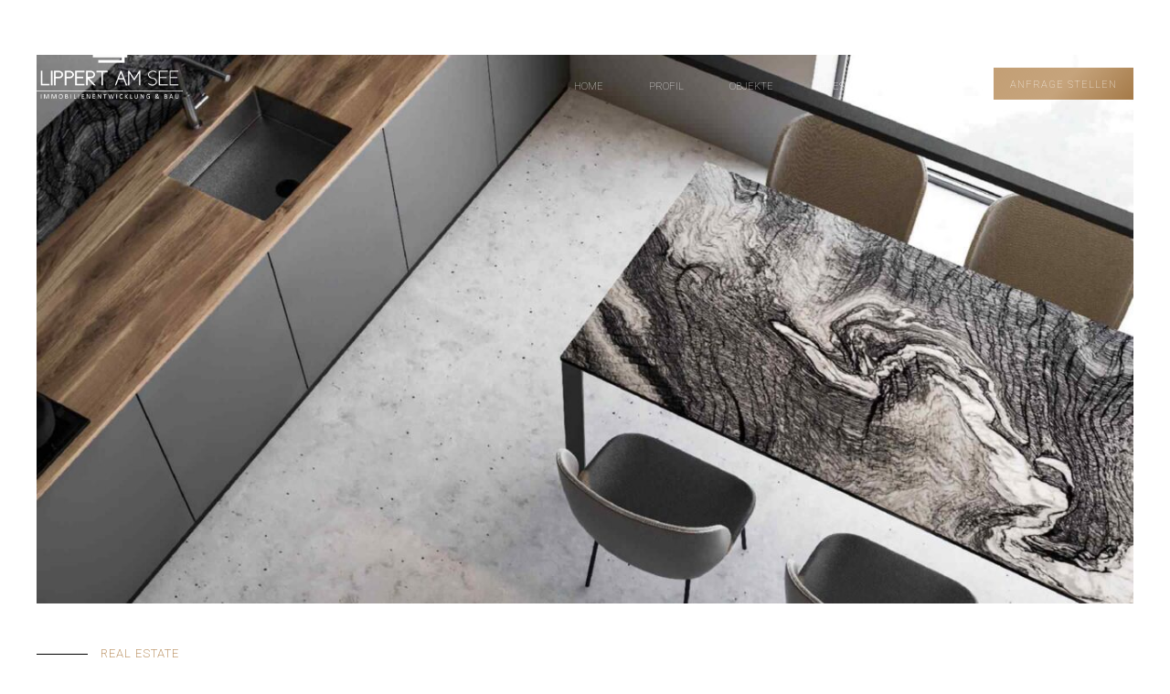

--- FILE ---
content_type: text/html; charset=UTF-8
request_url: https://www.lippertamsee.de/tag/investors/
body_size: 34239
content:
<!DOCTYPE html>
<html lang="en-US" data-bt-theme="Nestin Child 1.0.0">
<head>

		<meta charset="UTF-8">
		<meta name="viewport" content="width=device-width, initial-scale=1, maximum-scale=5, user-scalable=yes">
		<meta name="mobile-web-app-capable" content="yes">
		<meta name="apple-mobile-web-app-capable" content="yes">
	<title>Investors &#8211; Simone Lippert</title>
<meta name='robots' content='max-image-preview:large' />
<link rel='dns-prefetch' href='//fonts.googleapis.com' />
<link rel="alternate" type="application/rss+xml" title="Simone Lippert &raquo; Feed" href="https://www.lippertamsee.de/feed/" />
<link rel="alternate" type="application/rss+xml" title="Simone Lippert &raquo; Comments Feed" href="https://www.lippertamsee.de/comments/feed/" />
<link rel="alternate" type="application/rss+xml" title="Simone Lippert &raquo; Investors Tag Feed" href="https://www.lippertamsee.de/tag/investors/feed/" />
<style id='wp-img-auto-sizes-contain-inline-css' type='text/css'>
img:is([sizes=auto i],[sizes^="auto," i]){contain-intrinsic-size:3000px 1500px}
/*# sourceURL=wp-img-auto-sizes-contain-inline-css */
</style>
<style id='wp-emoji-styles-inline-css' type='text/css'>

	img.wp-smiley, img.emoji {
		display: inline !important;
		border: none !important;
		box-shadow: none !important;
		height: 1em !important;
		width: 1em !important;
		margin: 0 0.07em !important;
		vertical-align: -0.1em !important;
		background: none !important;
		padding: 0 !important;
	}
/*# sourceURL=wp-emoji-styles-inline-css */
</style>
<style id='wp-block-library-inline-css' type='text/css'>
:root{--wp-block-synced-color:#7a00df;--wp-block-synced-color--rgb:122,0,223;--wp-bound-block-color:var(--wp-block-synced-color);--wp-editor-canvas-background:#ddd;--wp-admin-theme-color:#007cba;--wp-admin-theme-color--rgb:0,124,186;--wp-admin-theme-color-darker-10:#006ba1;--wp-admin-theme-color-darker-10--rgb:0,107,160.5;--wp-admin-theme-color-darker-20:#005a87;--wp-admin-theme-color-darker-20--rgb:0,90,135;--wp-admin-border-width-focus:2px}@media (min-resolution:192dpi){:root{--wp-admin-border-width-focus:1.5px}}.wp-element-button{cursor:pointer}:root .has-very-light-gray-background-color{background-color:#eee}:root .has-very-dark-gray-background-color{background-color:#313131}:root .has-very-light-gray-color{color:#eee}:root .has-very-dark-gray-color{color:#313131}:root .has-vivid-green-cyan-to-vivid-cyan-blue-gradient-background{background:linear-gradient(135deg,#00d084,#0693e3)}:root .has-purple-crush-gradient-background{background:linear-gradient(135deg,#34e2e4,#4721fb 50%,#ab1dfe)}:root .has-hazy-dawn-gradient-background{background:linear-gradient(135deg,#faaca8,#dad0ec)}:root .has-subdued-olive-gradient-background{background:linear-gradient(135deg,#fafae1,#67a671)}:root .has-atomic-cream-gradient-background{background:linear-gradient(135deg,#fdd79a,#004a59)}:root .has-nightshade-gradient-background{background:linear-gradient(135deg,#330968,#31cdcf)}:root .has-midnight-gradient-background{background:linear-gradient(135deg,#020381,#2874fc)}:root{--wp--preset--font-size--normal:16px;--wp--preset--font-size--huge:42px}.has-regular-font-size{font-size:1em}.has-larger-font-size{font-size:2.625em}.has-normal-font-size{font-size:var(--wp--preset--font-size--normal)}.has-huge-font-size{font-size:var(--wp--preset--font-size--huge)}.has-text-align-center{text-align:center}.has-text-align-left{text-align:left}.has-text-align-right{text-align:right}.has-fit-text{white-space:nowrap!important}#end-resizable-editor-section{display:none}.aligncenter{clear:both}.items-justified-left{justify-content:flex-start}.items-justified-center{justify-content:center}.items-justified-right{justify-content:flex-end}.items-justified-space-between{justify-content:space-between}.screen-reader-text{border:0;clip-path:inset(50%);height:1px;margin:-1px;overflow:hidden;padding:0;position:absolute;width:1px;word-wrap:normal!important}.screen-reader-text:focus{background-color:#ddd;clip-path:none;color:#444;display:block;font-size:1em;height:auto;left:5px;line-height:normal;padding:15px 23px 14px;text-decoration:none;top:5px;width:auto;z-index:100000}html :where(.has-border-color){border-style:solid}html :where([style*=border-top-color]){border-top-style:solid}html :where([style*=border-right-color]){border-right-style:solid}html :where([style*=border-bottom-color]){border-bottom-style:solid}html :where([style*=border-left-color]){border-left-style:solid}html :where([style*=border-width]){border-style:solid}html :where([style*=border-top-width]){border-top-style:solid}html :where([style*=border-right-width]){border-right-style:solid}html :where([style*=border-bottom-width]){border-bottom-style:solid}html :where([style*=border-left-width]){border-left-style:solid}html :where(img[class*=wp-image-]){height:auto;max-width:100%}:where(figure){margin:0 0 1em}html :where(.is-position-sticky){--wp-admin--admin-bar--position-offset:var(--wp-admin--admin-bar--height,0px)}@media screen and (max-width:600px){html :where(.is-position-sticky){--wp-admin--admin-bar--position-offset:0px}}

/*# sourceURL=wp-block-library-inline-css */
</style><style id='global-styles-inline-css' type='text/css'>
:root{--wp--preset--aspect-ratio--square: 1;--wp--preset--aspect-ratio--4-3: 4/3;--wp--preset--aspect-ratio--3-4: 3/4;--wp--preset--aspect-ratio--3-2: 3/2;--wp--preset--aspect-ratio--2-3: 2/3;--wp--preset--aspect-ratio--16-9: 16/9;--wp--preset--aspect-ratio--9-16: 9/16;--wp--preset--color--black: #000000;--wp--preset--color--cyan-bluish-gray: #abb8c3;--wp--preset--color--white: #ffffff;--wp--preset--color--pale-pink: #f78da7;--wp--preset--color--vivid-red: #cf2e2e;--wp--preset--color--luminous-vivid-orange: #ff6900;--wp--preset--color--luminous-vivid-amber: #fcb900;--wp--preset--color--light-green-cyan: #7bdcb5;--wp--preset--color--vivid-green-cyan: #00d084;--wp--preset--color--pale-cyan-blue: #8ed1fc;--wp--preset--color--vivid-cyan-blue: #0693e3;--wp--preset--color--vivid-purple: #9b51e0;--wp--preset--gradient--vivid-cyan-blue-to-vivid-purple: linear-gradient(135deg,rgb(6,147,227) 0%,rgb(155,81,224) 100%);--wp--preset--gradient--light-green-cyan-to-vivid-green-cyan: linear-gradient(135deg,rgb(122,220,180) 0%,rgb(0,208,130) 100%);--wp--preset--gradient--luminous-vivid-amber-to-luminous-vivid-orange: linear-gradient(135deg,rgb(252,185,0) 0%,rgb(255,105,0) 100%);--wp--preset--gradient--luminous-vivid-orange-to-vivid-red: linear-gradient(135deg,rgb(255,105,0) 0%,rgb(207,46,46) 100%);--wp--preset--gradient--very-light-gray-to-cyan-bluish-gray: linear-gradient(135deg,rgb(238,238,238) 0%,rgb(169,184,195) 100%);--wp--preset--gradient--cool-to-warm-spectrum: linear-gradient(135deg,rgb(74,234,220) 0%,rgb(151,120,209) 20%,rgb(207,42,186) 40%,rgb(238,44,130) 60%,rgb(251,105,98) 80%,rgb(254,248,76) 100%);--wp--preset--gradient--blush-light-purple: linear-gradient(135deg,rgb(255,206,236) 0%,rgb(152,150,240) 100%);--wp--preset--gradient--blush-bordeaux: linear-gradient(135deg,rgb(254,205,165) 0%,rgb(254,45,45) 50%,rgb(107,0,62) 100%);--wp--preset--gradient--luminous-dusk: linear-gradient(135deg,rgb(255,203,112) 0%,rgb(199,81,192) 50%,rgb(65,88,208) 100%);--wp--preset--gradient--pale-ocean: linear-gradient(135deg,rgb(255,245,203) 0%,rgb(182,227,212) 50%,rgb(51,167,181) 100%);--wp--preset--gradient--electric-grass: linear-gradient(135deg,rgb(202,248,128) 0%,rgb(113,206,126) 100%);--wp--preset--gradient--midnight: linear-gradient(135deg,rgb(2,3,129) 0%,rgb(40,116,252) 100%);--wp--preset--font-size--small: 13px;--wp--preset--font-size--medium: 20px;--wp--preset--font-size--large: 36px;--wp--preset--font-size--x-large: 42px;--wp--preset--spacing--20: 0.44rem;--wp--preset--spacing--30: 0.67rem;--wp--preset--spacing--40: 1rem;--wp--preset--spacing--50: 1.5rem;--wp--preset--spacing--60: 2.25rem;--wp--preset--spacing--70: 3.38rem;--wp--preset--spacing--80: 5.06rem;--wp--preset--shadow--natural: 6px 6px 9px rgba(0, 0, 0, 0.2);--wp--preset--shadow--deep: 12px 12px 50px rgba(0, 0, 0, 0.4);--wp--preset--shadow--sharp: 6px 6px 0px rgba(0, 0, 0, 0.2);--wp--preset--shadow--outlined: 6px 6px 0px -3px rgb(255, 255, 255), 6px 6px rgb(0, 0, 0);--wp--preset--shadow--crisp: 6px 6px 0px rgb(0, 0, 0);}:where(.is-layout-flex){gap: 0.5em;}:where(.is-layout-grid){gap: 0.5em;}body .is-layout-flex{display: flex;}.is-layout-flex{flex-wrap: wrap;align-items: center;}.is-layout-flex > :is(*, div){margin: 0;}body .is-layout-grid{display: grid;}.is-layout-grid > :is(*, div){margin: 0;}:where(.wp-block-columns.is-layout-flex){gap: 2em;}:where(.wp-block-columns.is-layout-grid){gap: 2em;}:where(.wp-block-post-template.is-layout-flex){gap: 1.25em;}:where(.wp-block-post-template.is-layout-grid){gap: 1.25em;}.has-black-color{color: var(--wp--preset--color--black) !important;}.has-cyan-bluish-gray-color{color: var(--wp--preset--color--cyan-bluish-gray) !important;}.has-white-color{color: var(--wp--preset--color--white) !important;}.has-pale-pink-color{color: var(--wp--preset--color--pale-pink) !important;}.has-vivid-red-color{color: var(--wp--preset--color--vivid-red) !important;}.has-luminous-vivid-orange-color{color: var(--wp--preset--color--luminous-vivid-orange) !important;}.has-luminous-vivid-amber-color{color: var(--wp--preset--color--luminous-vivid-amber) !important;}.has-light-green-cyan-color{color: var(--wp--preset--color--light-green-cyan) !important;}.has-vivid-green-cyan-color{color: var(--wp--preset--color--vivid-green-cyan) !important;}.has-pale-cyan-blue-color{color: var(--wp--preset--color--pale-cyan-blue) !important;}.has-vivid-cyan-blue-color{color: var(--wp--preset--color--vivid-cyan-blue) !important;}.has-vivid-purple-color{color: var(--wp--preset--color--vivid-purple) !important;}.has-black-background-color{background-color: var(--wp--preset--color--black) !important;}.has-cyan-bluish-gray-background-color{background-color: var(--wp--preset--color--cyan-bluish-gray) !important;}.has-white-background-color{background-color: var(--wp--preset--color--white) !important;}.has-pale-pink-background-color{background-color: var(--wp--preset--color--pale-pink) !important;}.has-vivid-red-background-color{background-color: var(--wp--preset--color--vivid-red) !important;}.has-luminous-vivid-orange-background-color{background-color: var(--wp--preset--color--luminous-vivid-orange) !important;}.has-luminous-vivid-amber-background-color{background-color: var(--wp--preset--color--luminous-vivid-amber) !important;}.has-light-green-cyan-background-color{background-color: var(--wp--preset--color--light-green-cyan) !important;}.has-vivid-green-cyan-background-color{background-color: var(--wp--preset--color--vivid-green-cyan) !important;}.has-pale-cyan-blue-background-color{background-color: var(--wp--preset--color--pale-cyan-blue) !important;}.has-vivid-cyan-blue-background-color{background-color: var(--wp--preset--color--vivid-cyan-blue) !important;}.has-vivid-purple-background-color{background-color: var(--wp--preset--color--vivid-purple) !important;}.has-black-border-color{border-color: var(--wp--preset--color--black) !important;}.has-cyan-bluish-gray-border-color{border-color: var(--wp--preset--color--cyan-bluish-gray) !important;}.has-white-border-color{border-color: var(--wp--preset--color--white) !important;}.has-pale-pink-border-color{border-color: var(--wp--preset--color--pale-pink) !important;}.has-vivid-red-border-color{border-color: var(--wp--preset--color--vivid-red) !important;}.has-luminous-vivid-orange-border-color{border-color: var(--wp--preset--color--luminous-vivid-orange) !important;}.has-luminous-vivid-amber-border-color{border-color: var(--wp--preset--color--luminous-vivid-amber) !important;}.has-light-green-cyan-border-color{border-color: var(--wp--preset--color--light-green-cyan) !important;}.has-vivid-green-cyan-border-color{border-color: var(--wp--preset--color--vivid-green-cyan) !important;}.has-pale-cyan-blue-border-color{border-color: var(--wp--preset--color--pale-cyan-blue) !important;}.has-vivid-cyan-blue-border-color{border-color: var(--wp--preset--color--vivid-cyan-blue) !important;}.has-vivid-purple-border-color{border-color: var(--wp--preset--color--vivid-purple) !important;}.has-vivid-cyan-blue-to-vivid-purple-gradient-background{background: var(--wp--preset--gradient--vivid-cyan-blue-to-vivid-purple) !important;}.has-light-green-cyan-to-vivid-green-cyan-gradient-background{background: var(--wp--preset--gradient--light-green-cyan-to-vivid-green-cyan) !important;}.has-luminous-vivid-amber-to-luminous-vivid-orange-gradient-background{background: var(--wp--preset--gradient--luminous-vivid-amber-to-luminous-vivid-orange) !important;}.has-luminous-vivid-orange-to-vivid-red-gradient-background{background: var(--wp--preset--gradient--luminous-vivid-orange-to-vivid-red) !important;}.has-very-light-gray-to-cyan-bluish-gray-gradient-background{background: var(--wp--preset--gradient--very-light-gray-to-cyan-bluish-gray) !important;}.has-cool-to-warm-spectrum-gradient-background{background: var(--wp--preset--gradient--cool-to-warm-spectrum) !important;}.has-blush-light-purple-gradient-background{background: var(--wp--preset--gradient--blush-light-purple) !important;}.has-blush-bordeaux-gradient-background{background: var(--wp--preset--gradient--blush-bordeaux) !important;}.has-luminous-dusk-gradient-background{background: var(--wp--preset--gradient--luminous-dusk) !important;}.has-pale-ocean-gradient-background{background: var(--wp--preset--gradient--pale-ocean) !important;}.has-electric-grass-gradient-background{background: var(--wp--preset--gradient--electric-grass) !important;}.has-midnight-gradient-background{background: var(--wp--preset--gradient--midnight) !important;}.has-small-font-size{font-size: var(--wp--preset--font-size--small) !important;}.has-medium-font-size{font-size: var(--wp--preset--font-size--medium) !important;}.has-large-font-size{font-size: var(--wp--preset--font-size--large) !important;}.has-x-large-font-size{font-size: var(--wp--preset--font-size--x-large) !important;}
/*# sourceURL=global-styles-inline-css */
</style>

<style id='classic-theme-styles-inline-css' type='text/css'>
/*! This file is auto-generated */
.wp-block-button__link{color:#fff;background-color:#32373c;border-radius:9999px;box-shadow:none;text-decoration:none;padding:calc(.667em + 2px) calc(1.333em + 2px);font-size:1.125em}.wp-block-file__button{background:#32373c;color:#fff;text-decoration:none}
/*# sourceURL=/wp-includes/css/classic-themes.min.css */
</style>
<link rel='stylesheet' id='bt_bb_content_elements-css' href='https://www.lippertamsee.de/wp-content/plugins/bold-page-builder/css/front_end/content_elements.crush.css?ver=4.7.6' type='text/css' media='all' />
<link rel='stylesheet' id='bt_bb_slick-css' href='https://www.lippertamsee.de/wp-content/plugins/bold-page-builder/slick/slick.css?ver=4.7.6' type='text/css' media='all' />
<link rel='stylesheet' id='bold-timeline-css' href='https://www.lippertamsee.de/wp-content/plugins/bold-timeline-lite/style.css?ver=6.9' type='text/css' media='all' />
<link rel='stylesheet' id='bt_cc_style-css' href='https://www.lippertamsee.de/wp-content/plugins/bt_cost_calculator/style.min.css?ver=6.9' type='text/css' media='all' />
<link rel='stylesheet' id='contact-form-7-css' href='https://www.lippertamsee.de/wp-content/plugins/contact-form-7/includes/css/styles.css?ver=5.8.4' type='text/css' media='all' />
<link rel='stylesheet' id='nestin-style-css' href='https://www.lippertamsee.de/wp-content/themes/nestin/style.css?ver=6.9' type='text/css' media='all' />
<style id='nestin-style-inline-css' type='text/css'>
select, input{font-family: "Roboto",Arial,Helvetica,sans-serif;} .fancy-select ul.options li:hover{color: #c39f75;} input[type='submit']{ font-family: "Roboto",Arial,Helvetica,sans-serif; -webkit-box-shadow: 0 0 0 3em #c39f75 inset; box-shadow: 0 0 0 3em #c39f75 inset;} input[type='submit']:hover{-webkit-box-shadow: 0 0 0 1px #c39f75 inset; box-shadow: 0 0 0 1px #c39f75 inset; color: #c39f75;} .btContent a{color: #c39f75;} a:hover{ color: #c39f75;} .btText a{color: #c39f75;} body{font-family: "Roboto",Arial,Helvetica,sans-serif;} h1, h2, h3, h4, h5, h6{font-family: "Roboto",Arial,Helvetica,sans-serif;} blockquote{ font-family: "Roboto",Arial,Helvetica,sans-serif;} .btContentHolder table thead th{ background-color: #c39f75;} .btPreloader .animation .btLoaderSpin div{ background: #c39f75;} body.error404 .btErrorPage .port .bt_bb_button.bt_bb_style_filled a{ -webkit-box-shadow: 0 0 0 4em #c39f75 inset; box-shadow: 0 0 0 4em #c39f75 inset;} body.error404 .btErrorPage .port .bt_bb_button.bt_bb_style_filled a:hover{ -webkit-box-shadow: 0 0 0 4em #c39f75 inset; box-shadow: 0 0 0 4em #c39f75 inset;} body.error404.bt_effect_accent_gradient .btErrorPage .port .bt_bb_button a{ background-image: -webkit-linear-gradient(315deg,#c39f75 0%,#a47947 25%,#a47947 50%,#c39f75 75%,#8b673d 100%) !important; background-image: -moz-linear-gradient(315deg,#c39f75 0%,#a47947 25%,#a47947 50%,#c39f75 75%,#8b673d 100%) !important; background-image: linear-gradient(135deg,#c39f75 0%,#a47947 25%,#a47947 50%,#c39f75 75%,#8b673d 100%) !important;} body.error404.bt_effect_alternate .btErrorPage .port .bt_bb_headline .bt_bb_headline_content{color: #0b2300;} .btNoSearchResults .bt_bb_port #searchform input[type='submit']{ -webkit-box-shadow: 0 0 0 3em #c39f75 inset; box-shadow: 0 0 0 3em #c39f75 inset;} .btNoSearchResults .bt_bb_port #searchform input[type='submit']:hover{ -webkit-box-shadow: 0 0 0 1px #c39f75 inset; box-shadow: 0 0 0 1px #c39f75 inset;} .btNoSearchResults .bt_bb_port .bt_bb_button.bt_bb_style_outline a{ -webkit-box-shadow: 0 0 0 1px #c39f75 inset; box-shadow: 0 0 0 1px #c39f75 inset;} .btNoSearchResults .bt_bb_port .bt_bb_button.bt_bb_style_outline a:hover{-webkit-box-shadow: 0 0 0 3em #c39f75 inset; box-shadow: 0 0 0 3em #c39f75 inset;} .btHasCrest.btMenuHorizontal:not(.btMenuCenter):not(.btStickyHeaderActive) .logo{ padding-left: 90px;} .rtl.btHasCrest.btMenuHorizontal:not(.btMenuCenter):not(.btStickyHeaderActive) .logo{ padding-right: 90px;} .btHasCrest.btMenuHorizontal:not(.btMenuCenter):not(.btStickyHeaderActive) .btTopToolsLeft{margin-left: 90px;} .rtl.btHasCrest.btMenuHorizontal:not(.btMenuCenter):not(.btStickyHeaderActive) .btTopToolsLeft{margin-right: 90px;} .btHasCrest.btMenuHorizontal:not(.btMenuCenter):not(.btStickyHeaderActive) .btBelowLogoArea .menuPort{margin-left: 90px;} .rtl.btHasCrest.btMenuHorizontal:not(.btMenuCenter):not(.btStickyHeaderActive) .btBelowLogoArea .menuPort{margin-right: 90px;} .btHasCrest.btMenuHorizontal:not(.btMenuCenter):not(.btStickyHeaderActive) .btCrest .btCrestImg{width: 90px;} .btHasCrest.btMenuHorizontal.btMenuLeft.btNoLogo:not(.btStickyHeaderActive) .menuPort{margin-left: 90px;} .rtl.btHasCrest.btMenuHorizontal.btMenuLeft.btNoLogo:not(.btStickyHeaderActive) .menuPort{margin-right: 90px;} .btHasCrest.btMenuHorizontal.btMenuCenter.btNoLogo:not(.btStickyHeaderActive) .menuPort .rightNav{padding-left: 90px;} .mainHeader{ font-family: "Roboto",Arial,Helvetica,sans-serif;} .menuPort{font-family: "Roboto",Arial,Helvetica,sans-serif;} .menuPort nav > ul > li > a{line-height: 70px;} .menuPort nav > ul > li > a:before{ -webkit-box-shadow: 0 0 0 2px #c39f75 inset; box-shadow: 0 0 0 2px #c39f75 inset;} .bt_effect_accent_gradient .menuPort nav > ul > li > a:before{ background-image: -webkit-linear-gradient(315deg,#c39f75 0%,#a47947 25%,#a47947 50%,#c39f75 75%,#8b673d 100%); background-image: -moz-linear-gradient(315deg,#c39f75 0%,#a47947 25%,#a47947 50%,#c39f75 75%,#8b673d 100%); background-image: linear-gradient(135deg,#c39f75 0%,#a47947 25%,#a47947 50%,#c39f75 75%,#8b673d 100%);} .btTextLogo{ font-family: "Roboto",Arial,Helvetica,sans-serif; line-height: 70px;} .btLogoArea .logo img{height: 70px;} .btTransparentDarkHeader .btHorizontalMenuTrigger:hover .bt_bb_icon:before, .btTransparentLightHeader .btHorizontalMenuTrigger:hover .bt_bb_icon:before, .btDarkTransparentHeader .btHorizontalMenuTrigger:hover .bt_bb_icon:before, .btAccentLightHeader .btHorizontalMenuTrigger:hover .bt_bb_icon:before, .btAccentDarkHeader .btHorizontalMenuTrigger:hover .bt_bb_icon:before, .btAccentAlternateHeader .btHorizontalMenuTrigger:hover .bt_bb_icon:before, .btLightDarkHeader .btHorizontalMenuTrigger:hover .bt_bb_icon:before, .btHasAltLogo.btStickyHeaderActive .btHorizontalMenuTrigger:hover .bt_bb_icon:before, .btTransparentDarkHeader .btHorizontalMenuTrigger:hover .bt_bb_icon:after, .btTransparentLightHeader .btHorizontalMenuTrigger:hover .bt_bb_icon:after, .btDarkTransparentHeader .btHorizontalMenuTrigger:hover .bt_bb_icon:after, .btAccentLightHeader .btHorizontalMenuTrigger:hover .bt_bb_icon:after, .btAccentDarkHeader .btHorizontalMenuTrigger:hover .bt_bb_icon:after, .btAccentAlternateHeader .btHorizontalMenuTrigger:hover .bt_bb_icon:after, .btLightDarkHeader .btHorizontalMenuTrigger:hover .bt_bb_icon:after, .btHasAltLogo.btStickyHeaderActive .btHorizontalMenuTrigger:hover .bt_bb_icon:after{border-top-color: #c39f75;} .btTransparentDarkHeader .btHorizontalMenuTrigger:hover .bt_bb_icon .bt_bb_icon_holder:before, .btTransparentLightHeader .btHorizontalMenuTrigger:hover .bt_bb_icon .bt_bb_icon_holder:before, .btAccentLightHeader .btHorizontalMenuTrigger:hover .bt_bb_icon .bt_bb_icon_holder:before, .btAccentDarkHeader .btHorizontalMenuTrigger:hover .bt_bb_icon .bt_bb_icon_holder:before, .btAccentAlternateHeader .btHorizontalMenuTrigger:hover .bt_bb_icon .bt_bb_icon_holder:before, .btLightDarkHeader .btHorizontalMenuTrigger:hover .bt_bb_icon .bt_bb_icon_holder:before, .btHasAltLogo.btStickyHeaderActive .btHorizontalMenuTrigger:hover .bt_bb_icon .bt_bb_icon_holder:before, .btDarkTransparentHeader .btHorizontalMenuTrigger:hover .bt_bb_icon .bt_bb_icon_holder:before{border-top-color: #c39f75;} .btMenuHorizontal .menuPort nav > ul > li.current-menu-ancestor li.current-menu-ancestor > a, .btMenuHorizontal .menuPort nav > ul > li.current-menu-ancestor li.current-menu-item > a, .btMenuHorizontal .menuPort nav > ul > li.current-menu-item li.current-menu-ancestor > a, .btMenuHorizontal .menuPort nav > ul > li.current-menu-item li.current-menu-item > a{color: #c39f75;} .btMenuHorizontal .menuPort nav > ul > li:not(.btMenuWideDropdown) > ul > li.menu-item-has-children > a:after{ color: #c39f75;} .btMenuHorizontal .menuPort ul ul li a:hover{color: #c39f75;} body.btMenuHorizontal .subToggler{ line-height: 70px;} .btMenuHorizontal .menuPort > nav > ul > li > ul li a:before{ -webkit-box-shadow: 0 0 0 2px #c39f75 inset; box-shadow: 0 0 0 2px #c39f75 inset;} html:not(.touch) body.btMenuHorizontal .menuPort > nav > ul > li.btMenuWideDropdown > ul > li > a:after{ background: #c39f75;} .btMenuHorizontal .topBarInMenu{ height: 70px;} .btAccentLightHeader .btBelowLogoArea, .btAccentLightHeader .topBar{background-color: #c39f75;} .btAccentLightHeader .btBelowLogoArea a:hover, .btAccentLightHeader .topBar a:hover{color: #0b2300;} .btAccentDarkHeader .btBelowLogoArea, .btAccentDarkHeader .topBar{background-color: #c39f75;} .btAccentDarkHeader .btBelowLogoArea a:hover, .btAccentDarkHeader .topBar a:hover{color: #0b2300;} .btAccentAlternateHeader .mainHeader, .btAccentAlternateHeader .btVerticalHeaderTop{background-color: #0b2300;} .btAccentAlternateHeader .btBelowLogoArea, .btAccentAlternateHeader .topBar{background-color: #c39f75;} .btAccentAlternateHeader .btBelowLogoArea a:hover, .btAccentAlternateHeader .topBar a:hover{color: #0b2300;} .btLightAccentHeader .btLogoArea, .btLightAccentHeader .btVerticalHeaderTop{background-color: #c39f75;} .btLightAccentHeader.btMenuHorizontal.btBelowMenu .mainHeader .btLogoArea{background-color: #c39f75;} .btStickyHeaderActive.btMenuHorizontal .mainHeader .btLogoArea .logo img{height: -webkit-calc(70px*0.8); height: -moz-calc(70px*0.8); height: calc(70px*0.8);} .btStickyHeaderActive.btMenuHorizontal .mainHeader .btLogoArea .btTextLogo{ line-height: -webkit-calc(70px*0.8); line-height: -moz-calc(70px*0.8); line-height: calc(70px*0.8);} .btStickyHeaderActive.btMenuHorizontal .mainHeader .btLogoArea .menuPort nav > ul > li > a, .btStickyHeaderActive.btMenuHorizontal .mainHeader .btLogoArea .menuPort nav > ul > li > .subToggler{line-height: -webkit-calc(70px*0.8); line-height: -moz-calc(70px*0.8); line-height: calc(70px*0.8);} .btStickyHeaderActive.btMenuHorizontal .mainHeader .btLogoArea .topBarInMenu{height: -webkit-calc(70px*0.8); height: -moz-calc(70px*0.8); height: calc(70px*0.8);} .btTransparentDarkHeader .btVerticalMenuTrigger:hover .bt_bb_icon:before, .btTransparentLightHeader .btVerticalMenuTrigger:hover .bt_bb_icon:before, .btDarkTransparentHeader .btVerticalMenuTrigger:hover .bt_bb_icon:before, .btAccentLightHeader .btVerticalMenuTrigger:hover .bt_bb_icon:before, .btAccentDarkHeader .btVerticalMenuTrigger:hover .bt_bb_icon:before, .btAccentAlternateHeader .btVerticalMenuTrigger:hover .bt_bb_icon:before, .btLightDarkHeader .btVerticalMenuTrigger:hover .bt_bb_icon:before, .btHasAltLogo.btStickyHeaderActive .btVerticalMenuTrigger:hover .bt_bb_icon:before, .btTransparentDarkHeader .btVerticalMenuTrigger:hover .bt_bb_icon:after, .btTransparentLightHeader .btVerticalMenuTrigger:hover .bt_bb_icon:after, .btDarkTransparentHeader .btVerticalMenuTrigger:hover .bt_bb_icon:after, .btAccentLightHeader .btVerticalMenuTrigger:hover .bt_bb_icon:after, .btAccentDarkHeader .btVerticalMenuTrigger:hover .bt_bb_icon:after, .btAccentAlternateHeader .btVerticalMenuTrigger:hover .bt_bb_icon:after, .btLightDarkHeader .btVerticalMenuTrigger:hover .bt_bb_icon:after, .btHasAltLogo.btStickyHeaderActive .btVerticalMenuTrigger:hover .bt_bb_icon:after{border-top-color: #c39f75;} .btTransparentDarkHeader .btVerticalMenuTrigger:hover .bt_bb_icon .bt_bb_icon_holder:before, .btTransparentLightHeader .btVerticalMenuTrigger:hover .bt_bb_icon .bt_bb_icon_holder:before, .btAccentLightHeader .btVerticalMenuTrigger:hover .bt_bb_icon .bt_bb_icon_holder:before, .btAccentDarkHeader .btVerticalMenuTrigger:hover .bt_bb_icon .bt_bb_icon_holder:before, .btAccentAlternateHeader .btVerticalMenuTrigger:hover .bt_bb_icon .bt_bb_icon_holder:before, .btLightDarkHeader .btVerticalMenuTrigger:hover .bt_bb_icon .bt_bb_icon_holder:before, .btHasAltLogo.btStickyHeaderActive .btVerticalMenuTrigger:hover .bt_bb_icon .bt_bb_icon_holder:before, .btDarkTransparentHeader .btVerticalMenuTrigger:hover .bt_bb_icon .bt_bb_icon_holder:before{border-top-color: #c39f75;} .btMenuHorizontal .topBarInLogoArea{ height: 70px;} .btMenuHorizontal .topBarInLogoArea .topBarInLogoAreaCell{border: 0 solid #c39f75;} .btDarkSkin .btSiteFooterCopyMenu .port:before, .btLightSkin .btDarkSkin .btSiteFooterCopyMenu .port:before, .btDarkSkin.btLightSkin .btDarkSkin .btSiteFooterCopyMenu .port:before{background-color: #c39f75;} .btContent .btArticleHeadline .bt_bb_headline a:hover, .btArticleTextContent .bt_bb_headline a:hover{color: #c39f75;} .btContent .btArticleHeadline .bt_bb_headline .bt_bb_headline_superheadline, .btArticleTextContent .bt_bb_headline .bt_bb_headline_superheadline{color: #c39f75;} .btContent .btArticleHeadline .bt_bb_headline .bt_bb_headline_superheadline a, .btArticleTextContent .bt_bb_headline .bt_bb_headline_superheadline a{color: #c39f75;} .btContent .btArticleHeadline .bt_bb_headline .bt_bb_headline_subheadline a:hover, .btContent .btArticleHeadline .bt_bb_headline .bt_bb_headline_subheadline span a:hover, .btArticleTextContent .bt_bb_headline .bt_bb_headline_subheadline a:hover, .btArticleTextContent .bt_bb_headline .bt_bb_headline_subheadline span a:hover{color: #c39f75;} .btPostSingleItemStandard .btArticleHeadline .bt_bb_headline .bt_bb_headline_subheadline a:hover, .btPostSingleItemStandard .btArticleHeadline .bt_bb_headline .bt_bb_headline_subheadline span a:hover{color: #c39f75;} .btPostSingleItemStandard .btArticleShareEtc > div.btReadMoreColumn .bt_bb_button a{ -webkit-box-shadow: 0 0 0 1px #c39f75 inset; box-shadow: 0 0 0 1px #c39f75 inset;} .btPostSingleItemStandard .btArticleShareEtc > div.btReadMoreColumn .bt_bb_button:hover a{ -webkit-box-shadow: 0 0 0 1px #c39f75 inset; box-shadow: 0 0 0 1px #c39f75 inset;} .btMediaBox.btQuote:before, .btMediaBox.btLink:before{ background-color: #c39f75;} .sticky.btArticleListItem .btArticleHeadline h1 .bt_bb_headline_content span a:after, .sticky.btArticleListItem .btArticleHeadline h2 .bt_bb_headline_content span a:after, .sticky.btArticleListItem .btArticleHeadline h3 .bt_bb_headline_content span a:after, .sticky.btArticleListItem .btArticleHeadline h4 .bt_bb_headline_content span a:after, .sticky.btArticleListItem .btArticleHeadline h5 .bt_bb_headline_content span a:after, .sticky.btArticleListItem .btArticleHeadline h6 .bt_bb_headline_content span a:after, .sticky.btArticleListItem .btArticleHeadline h7 .bt_bb_headline_content span a:after, .sticky.btArticleListItem .btArticleHeadline h8 .bt_bb_headline_content span a:after{ color: #c39f75;} .post-password-form p:first-child{color: #0b2300;} .post-password-form p:nth-child(2) input[type="submit"]{ background: #c39f75;} .post-password-form p:nth-child(2) input[type="submit"]:hover{color: #c39f75;} .btPagination .paging a:hover{color: #c39f75;} .btPagination .paging a:hover:after{color: #c39f75;} .btPrevNextNav .btPrevNext .btPrevNextImage{ border-right: 4px solid #c39f75;} .rtl .btPrevNextNav .btPrevNext .btPrevNextImage{ border-left: 4px solid #c39f75;} .btPrevNextNav .btPrevNext .btPrevNextItem .btPrevNextTitle{ font-family: "Roboto",Arial,Helvetica,sans-serif;} .bt_effect_alternate .btPrevNextNav .btPrevNext .btPrevNextItem .btPrevNextTitle{color: #0b2300;} .btPrevNextNav .btPrevNext .btPrevNextItem .btPrevNextDir{ font-family: "Roboto",Arial,Helvetica,sans-serif; color: #c39f75;} .btPrevNextNav .btPrevNext:hover .btPrevNextTitle{color: #c39f75;} .btPrevNextNav .btPrevNext.btNext .btPrevNextImage{ border-left: 4px solid #c39f75;} .rtl .btPrevNextNav .btPrevNext.btNext .btPrevNextImage{ border-right: 4px solid #c39f75;} .btArticleCategories a:hover{color: #c39f75;} .btArticleCategories a:not(:first-child):before{ background-color: #c39f75;} .bt_effect_alternate .bt-comments-box > h1, .bt_effect_alternate .bt-comments-box > h2, .bt_effect_alternate .bt-comments-box > h3, .bt_effect_alternate .bt-comments-box > h4, .bt_effect_alternate .bt-comments-box > h5, .bt_effect_alternate .bt-comments-box > h6, .bt_effect_alternate .bt-comments-box > h7, .bt_effect_alternate .bt-comments-box > h8, .bt_effect_alternate .bt-comments-box .comment-respond > h1, .bt_effect_alternate .bt-comments-box .comment-respond > h2, .bt_effect_alternate .bt-comments-box .comment-respond > h3, .bt_effect_alternate .bt-comments-box .comment-respond > h4, .bt_effect_alternate .bt-comments-box .comment-respond > h5, .bt_effect_alternate .bt-comments-box .comment-respond > h6, .bt_effect_alternate .bt-comments-box .comment-respond > h7, .bt_effect_alternate .bt-comments-box .comment-respond > h8{color: #0b2300;} .bt-comments-box .vcard .posted{ font-family: "Roboto",Arial,Helvetica,sans-serif;} .bt-comments-box .commentTxt p.edit-link, .bt-comments-box .commentTxt p.reply{ font-family: "Roboto",Arial,Helvetica,sans-serif;} .bt-comments-box .comment-navigation a, .bt-comments-box .comment-navigation span{ font-family: "Roboto",Arial,Helvetica,sans-serif;} .comment-awaiting-moderation{color: #c39f75;} a#cancel-comment-reply-link{ color: #c39f75;} a#cancel-comment-reply-link:hover{color: #0b2300;} .btCommentSubmit{ -webkit-box-shadow: 0 0 0 1px #c39f75 inset; box-shadow: 0 0 0 1px #c39f75 inset;} .btCommentSubmit:hover{ -webkit-box-shadow: 0 0 0 1px #c39f75 inset; box-shadow: 0 0 0 1px #c39f75 inset;} .btCommentSubmit .btnInnerText{ font-family: "Roboto",Arial,Helvetica,sans-serif;} .bt_effect_alternate .btBox > h4, .bt_effect_alternate .btCustomMenu > h4, .bt_effect_alternate .btTopBox > h4{color: #0b2300;} body:not(.btNoDashInSidebar) .btBox > h4:after, body:not(.btNoDashInSidebar) .btCustomMenu > h4:after, body:not(.btNoDashInSidebar) .btTopBox > h4:after{ border-bottom: 3px solid #c39f75;} .btBox ul li.current-menu-item > a, .btCustomMenu ul li.current-menu-item > a, .btTopBox ul li.current-menu-item > a{color: #c39f75;} .widget_calendar table caption{font-family: "Roboto",Arial,Helvetica,sans-serif; background: #c39f75;} .widget_calendar table tbody tr td#today{color: #c39f75;} .widget_rss li a.rsswidget{ font-family: "Roboto",Arial,Helvetica,sans-serif;} .widget_shopping_cart .total{ font-family: "Roboto",Arial,Helvetica,sans-serif;} .widget_shopping_cart .widget_shopping_cart_content .mini_cart_item .ppRemove a.remove{ background-color: #c39f75;} .widget_shopping_cart .widget_shopping_cart_content .mini_cart_item .ppRemove a.remove:hover{background-color: #0b2300;} .menuPort .widget_shopping_cart .widget_shopping_cart_content .btCartWidgetIcon span.cart-contents, .topTools .widget_shopping_cart .widget_shopping_cart_content .btCartWidgetIcon span.cart-contents, .topBarInLogoArea .widget_shopping_cart .widget_shopping_cart_content .btCartWidgetIcon span.cart-contents{ background-color: #0b2300; font: normal 10px/1 "Roboto";} .btMenuVertical .menuPort .widget_shopping_cart .widget_shopping_cart_content .btCartWidgetInnerContent .verticalMenuCartToggler, .btMenuVertical .topTools .widget_shopping_cart .widget_shopping_cart_content .btCartWidgetInnerContent .verticalMenuCartToggler, .btMenuVertical .topBarInLogoArea .widget_shopping_cart .widget_shopping_cart_content .btCartWidgetInnerContent .verticalMenuCartToggler{ background-color: #c39f75;} .widget_recent_reviews ul.product_list_widget li a .product-title{font-family: "Roboto",Arial,Helvetica,sans-serif;} .widget_price_filter .price_slider_wrapper .ui-slider .ui-slider-handle{ background-color: #c39f75;} .btBox .tagcloud a, .btTags ul a{ font-family: "Roboto",Arial,Helvetica,sans-serif;} .btBox .tagcloud a:before, .btTags ul a:before{ color: #c39f75;} .btBox .tagcloud a:hover, .btTags ul a:hover{color: #c39f75;} .btIconWidget .btIconWidgetText{ font-family: "Roboto",Arial,Helvetica,sans-serif;} .btAccentDarkHeader .topTools .btIconWidget:hover, .btAccentDarkHeader .topBarInMenu .btIconWidget:hover{color: #0b2300;} .topTools a.btIconWidget:hover, .topBarInMenu a.btIconWidget:hover{color: #c39f75;} .topTools .btIconWidgetTitle, .topBarInMenu .btIconWidgetTitle{ font-family: "Roboto",Arial,Helvetica,sans-serif;} .btAccentIconWidget.btIconWidget .btIconWidgetIcon, .btAccentIconWidget.btIconWidget .btIconWidgetTitle{color: #c39f75;} .btAccentDarkHeader .btAccentIconWidget.btIconWidget .btIconWidgetIcon, .btAccentDarkHeader .btAccentIconWidget.btIconWidget .btIconWidgetTitle{color: #0b2300;} a.btAccentIconWidget.btIconWidget:hover{color: #c39f75;} .btSiteFooterWidgets .btSearch button:before, .btSidebar .btSearch button:before, .btSidebar .widget_product_search button:before{ color: #c39f75;} .btSearchInner.btFromTopBox .btSearchInnerClose .bt_bb_icon a.bt_bb_icon_holder{color: #c39f75;} .btSearchInner.btFromTopBox .btSearchInnerClose .bt_bb_icon:hover a.bt_bb_icon_holder{color: #a47947;} .btSearchInner.btFromTopBox button:hover:before{color: #c39f75;} div.btButtonWidget .btButtonWidgetLink{ -webkit-box-shadow: 0 0 0 1px #c39f75 inset; box-shadow: 0 0 0 1px #c39f75 inset;} div.btButtonWidget .btButtonWidgetLink:hover{ -webkit-box-shadow: 0 0 0 1px #c39f75 inset; box-shadow: 0 0 0 1px #c39f75 inset;} div.btButtonWidget .btButtonWidgetLink .btButtonWidgetContent span.btButtonWidgetText{ font-family: "Roboto",Arial,Helvetica,sans-serif;} div.btButtonWidget .btButtonWidgetLink{ -webkit-box-shadow: 0 0 0 3em #c39f75 inset; box-shadow: 0 0 0 3em #c39f75 inset;} .bt_effect_accent_gradient div.btButtonWidget .btButtonWidgetLink{ background-image: -webkit-linear-gradient(315deg,#c39f75 0%,rgba(195,159,117,0.95) 25%,#a47947 50%,#c39f75 75%,#8b673d 100%); background-image: -moz-linear-gradient(315deg,#c39f75 0%,rgba(195,159,117,0.95) 25%,#a47947 50%,#c39f75 75%,#8b673d 100%); background-image: linear-gradient(135deg,#c39f75 0%,rgba(195,159,117,0.95) 25%,#a47947 50%,#c39f75 75%,#8b673d 100%);} div.btButtonWidget .btButtonWidgetLink:hover{ -webkit-box-shadow: 0 0 0 3em #c39f75 inset; box-shadow: 0 0 0 3em #c39f75 inset;} .widget_bt_bb_twitter_widget .recentTweets small a{color: #c39f75;} .bt_bb_section.bt_bb_border_top{border-top: 5px solid #c39f75;} .bt_bb_section.bt_bb_border_bottom{border-bottom: 5px solid #c39f75;} .bt_bb_section.bt_bb_border_left{border-left: 5px solid #c39f75;} .bt_bb_section.bt_bb_border_right{border-right: 5px solid #c39f75;} .bt_bb_section.bt_bb_border_color_alternate{border-color: #0b2300 !important;} .bt_bb_row.bt_bb_border_top, .bt_bb_row_inner.bt_bb_border_top{border-top: 5px solid #c39f75;} .bt_bb_row.bt_bb_border_bottom, .bt_bb_row_inner.bt_bb_border_bottom{border-bottom: 5px solid #c39f75;} .bt_bb_row.bt_bb_border_left, .bt_bb_row_inner.bt_bb_border_left{border-left: 5px solid #c39f75;} .bt_bb_row.bt_bb_border_right, .bt_bb_row_inner.bt_bb_border_right{border-right: 5px solid #c39f75;} .bt_bb_row.bt_bb_border_color_alternate, .bt_bb_row_inner.bt_bb_border_color_alternate{border-color: #0b2300 !important;} .bt_bb_column.bt_bb_border_top, .bt_bb_column_inner.bt_bb_border_top{border-top: 5px solid #c39f75;} .bt_bb_column.bt_bb_border_bottom, .bt_bb_column_inner.bt_bb_border_bottom{border-bottom: 5px solid #c39f75;} .bt_bb_column.bt_bb_border_left, .bt_bb_column_inner.bt_bb_border_left{border-left: 5px solid #c39f75;} .bt_bb_column.bt_bb_border_right, .bt_bb_column_inner.bt_bb_border_right{border-right: 5px solid #c39f75;} .bt_bb_column.bt_bb_border_color_alternate, .bt_bb_column_inner.bt_bb_border_color_alternate{border-color: #0b2300 !important;} .bt_bb_headline .bt_bb_headline_superheadline{ font-family: "Roboto",Arial,Helvetica,sans-serif; color: #c39f75;} .bt_bb_headline.bt_bb_subheadline .bt_bb_headline_subheadline{ font-family: "Roboto",Arial,Helvetica,sans-serif;} .bt_bb_headline h1 b, .bt_bb_headline h2 b, .bt_bb_headline h3 b, .bt_bb_headline h4 b, .bt_bb_headline h5 b, .bt_bb_headline h6 b{color: #c39f75;} .bt_effect_accent_gradient .bt_bb_headline h1 .bt_bb_headline_content span, .bt_effect_accent_gradient .bt_bb_headline h2 .bt_bb_headline_content span, .bt_effect_accent_gradient .bt_bb_headline h3 .bt_bb_headline_content span, .bt_effect_accent_gradient .bt_bb_headline h4 .bt_bb_headline_content span, .bt_effect_accent_gradient .bt_bb_headline h5 .bt_bb_headline_content span, .bt_effect_accent_gradient .bt_bb_headline h6 .bt_bb_headline_content span{background: -webkit-linear-gradient(0deg,#c39f75 0%,#8b673d 80%); background: -moz-linear-gradient(0deg,#c39f75 0%,#8b673d 80%); background: linear-gradient(90deg,#c39f75 0%,#8b673d 80%); color: #c39f75;} .bt_effect_alternate .bt_bb_headline h1 .bt_bb_headline_content span, .bt_effect_alternate .bt_bb_headline h2 .bt_bb_headline_content span, .bt_effect_alternate .bt_bb_headline h3 .bt_bb_headline_content span, .bt_effect_alternate .bt_bb_headline h4 .bt_bb_headline_content span, .bt_effect_alternate .bt_bb_headline h5 .bt_bb_headline_content span, .bt_effect_alternate .bt_bb_headline h6 .bt_bb_headline_content span{color: #0b2300;} .btHasBgImage.bt_bb_headline h1 .bt_bb_headline_content span, .btHasBgImage.bt_bb_headline h2 .bt_bb_headline_content span, .btHasBgImage.bt_bb_headline h3 .bt_bb_headline_content span, .btHasBgImage.bt_bb_headline h4 .bt_bb_headline_content span, .btHasBgImage.bt_bb_headline h5 .bt_bb_headline_content span, .btHasBgImage.bt_bb_headline h6 .bt_bb_headline_content span{ background-color: #c39f75;} .bt_bb_button .bt_bb_button_text{ font-family: "Roboto",Arial,Helvetica,sans-serif;} .bt_effect_accent_gradient .bt_bb_button.bt_bb_style_filled .bt_bb_link{ background-image: -webkit-linear-gradient(315deg,#c39f75 0%,#a47947 25%,#a47947 50%,#c39f75 75%,#8b673d 100%); background-image: -moz-linear-gradient(315deg,#c39f75 0%,#a47947 25%,#a47947 50%,#c39f75 75%,#8b673d 100%); background-image: linear-gradient(135deg,#c39f75 0%,#a47947 25%,#a47947 50%,#c39f75 75%,#8b673d 100%);} .bt_effect_accent_gradient .bt_bb_icon.bt_bb_style_filled .bt_bb_icon_holder:before{ background-image: -webkit-linear-gradient(315deg,#c39f75 0%,#a47947 25%,#a47947 50%,#c39f75 75%,#8b673d 100%); background-image: -moz-linear-gradient(315deg,#c39f75 0%,#a47947 25%,#a47947 50%,#c39f75 75%,#8b673d 100%); background-image: linear-gradient(135deg,#c39f75 0%,#a47947 25%,#a47947 50%,#c39f75 75%,#8b673d 100%);} .bt_effect_accent_gradient .bt_bb_service.bt_bb_style_filled{ background-image: -webkit-linear-gradient(315deg,#c39f75 0%,#a47947 25%,#a47947 50%,#c39f75 75%,#8b673d 100%); background-image: -moz-linear-gradient(315deg,#c39f75 0%,#a47947 25%,#a47947 50%,#c39f75 75%,#8b673d 100%); background-image: linear-gradient(135deg,#c39f75 0%,#a47947 25%,#a47947 50%,#c39f75 75%,#8b673d 100%);} .bt_bb_service .bt_bb_service_content .bt_bb_service_content_supertitle{ font-family: "Roboto",Arial,Helvetica,sans-serif;} .bt_bb_service .bt_bb_service_content .bt_bb_service_content_title{ font-family: "Roboto",Arial,Helvetica,sans-serif;} .bt_bb_service:hover .bt_bb_service_content_title a{color: #c39f75;} .bt_bb_progress_bar .bt_bb_progress_bar_text_above span{ font-family: "Roboto",Arial,Helvetica,sans-serif;} .bt_bb_progress_bar .bt_bb_progress_bar_text_above .bt_bb_progress_bar_highlighted_text{ background: #c39f75;} .bt_bb_progress_bar .bt_bb_progress_bar_text_above .bt_bb_progress_bar_highlighted_text:after{ border-color: #c39f75 transparent;} .bt_bb_color_scheme_accent.bt_bb_progress_bar .bt_bb_progress_bar_bg_cover .bt_bb_progress_bar_bg{background-color: rgba(195,159,117,0.5);} .bt_bb_color_scheme_alternate.bt_bb_progress_bar .bt_bb_progress_bar_bg_cover .bt_bb_progress_bar_bg{background-color: rgba(11,35,0,0.5);} .bt_bb_color_scheme_accent.bt_bb_progress_bar .bt_bb_progress_bar_bg_cover .bt_bb_progress_bar_bg .bt_bb_progress_bar_inner{background-color: #c39f75;} .bt_bb_color_scheme_alternate.bt_bb_progress_bar .bt_bb_progress_bar_bg_cover .bt_bb_progress_bar_bg .bt_bb_progress_bar_inner{background-color: #0b2300;} .bt_bb_accordion .bt_bb_accordion_item .bt_bb_accordion_item_title{ font-family: "Roboto",Arial,Helvetica,sans-serif;} .bt_bb_price_list .bt_bb_price_list_title{ font-family: "Roboto",Arial,Helvetica,sans-serif;} .bt_bb_color_scheme_dark-accent.bt_bb_price_list .bt_bb_price_list_title{color: #c39f75;} .bt_bb_price_list .bt_bb_price_list_price{ font-family: "Roboto",Arial,Helvetica,sans-serif;} .bt_bb_price_list .bt_bb_price_list_price:before{ border-color: #c39f75;} .bt_effect_accent_gradient .bt_bb_color_scheme_dark-accent .bt_bb_counter_holder .bt_bb_counter_content .bt_bb_counter span.onedigit span{color: #c39f75 !important; -webkit-text-fill-color: #c39f75 !important;} .bt_bb_latest_posts .bt_bb_latest_posts_item .bt_bb_latest_posts_item_title a:hover{color: #c39f75;} .bt_bb_masonry_post_grid .bt_bb_grid_item_post_content .bt_bb_grid_item_category ul.post-categories, .bt_bb_latest_posts .bt_bb_latest_posts_item .bt_bb_latest_posts_item_content .bt_bb_latest_posts_item_category ul.post-categories{ font-family: "Roboto",Arial,Helvetica,sans-serif;} .bt_bb_masonry_post_grid .bt_bb_grid_item_post_content .bt_bb_grid_item_category ul.post-categories li a, .bt_bb_latest_posts .bt_bb_latest_posts_item .bt_bb_latest_posts_item_content .bt_bb_latest_posts_item_category ul.post-categories li a{ color: #c39f75;} .bt_bb_masonry_post_grid .bt_bb_grid_item_post_content .bt_bb_grid_item_category ul.post-categories li:not(:last-child) a:after, .bt_bb_latest_posts .bt_bb_latest_posts_item .bt_bb_latest_posts_item_content .bt_bb_latest_posts_item_category ul.post-categories li:not(:last-child) a:after{ background-color: #c39f75;} .bt_bb_latest_posts .bt_bb_latest_posts_item .bt_bb_latest_posts_item_meta, .bt_bb_masonry_post_grid .bt_bb_masonry_post_grid_content .bt_bb_grid_item .bt_bb_grid_item_inner .bt_bb_grid_item_post_content .bt_bb_grid_item_meta{ font-family: "Roboto",Arial,Helvetica,sans-serif; color: #c39f75;} .bt_bb_masonry_post_grid .bt_bb_post_grid_filter .bt_bb_post_grid_filter_item{ font-family: "Roboto",Arial,Helvetica,sans-serif;} .bt_bb_masonry_post_grid .bt_bb_masonry_post_grid_content .bt_bb_grid_item .bt_bb_grid_item_inner .bt_bb_grid_item_post_content{ border-left: 3px solid #c39f75;} .bt_bb_masonry_post_grid .bt_bb_masonry_post_grid_content .bt_bb_grid_item .bt_bb_grid_item_inner .bt_bb_grid_item_post_content .bt_bb_grid_item_post_title a:hover{color: #c39f75;} .bt_bb_masonry_post_grid .bt_bb_post_grid_loader{ border-top: .4em solid #c39f75;} .slick-dots li{ background: #c39f75;} button.slick-arrow:hover:before{color: #c39f75;} .bt_bb_color_accent.bt_bb_custom_menu div ul li{border-bottom: 1px solid rgba(195,159,117,0.5);} .bt_bb_color_alternate.bt_bb_custom_menu div ul li{border-bottom: 1px solid rgba(11,35,0,0.5);} .bt_bb_custom_menu div ul a{ font-family: "Roboto",Arial,Helvetica,sans-serif;} .bt_bb_color_accent.bt_bb_custom_menu div ul a{color: #c39f75;} .bt_bb_color_alternate.bt_bb_custom_menu div ul a{color: #0b2300;} .bt_bb_tabs ul.bt_bb_tabs_header li span{ font-family: "Roboto",Arial,Helvetica,sans-serif; color: #c39f75;} .bt_bb_counter_holder .bt_bb_counter_content .bt_bb_counter{ font-family: "Roboto",Arial,Helvetica,sans-serif; color: #c39f75;} .bt_effect_accent_gradient .bt_bb_counter_holder .bt_bb_counter_content .bt_bb_counter span.onedigit span{ background-image: -webkit-linear-gradient(315deg,#c39f75 0%,#a47947 25%,#a47947 50%,#c39f75 75%,#8b673d 100%); background-image: -moz-linear-gradient(315deg,#c39f75 0%,#a47947 25%,#a47947 50%,#c39f75 75%,#8b673d 100%); background-image: linear-gradient(135deg,#c39f75 0%,#a47947 25%,#a47947 50%,#c39f75 75%,#8b673d 100%);} .bt_bb_counter_holder .bt_bb_counter_content .bt_bb_counter_title{ font-family: "Roboto",Arial,Helvetica,sans-serif;} .bt_bb_counter_holder .bt_bb_counter_content .bt_bb_counter_text{ font-family: "Roboto",Arial,Helvetica,sans-serif;} .bt_bb_countdown.btCounterHolder{ font-family: "Roboto",Arial,Helvetica,sans-serif;} .bt_bb_countdown.btCounterHolder .btCountdownHolder span[class$="_text"]{ color: #c39f75;} .bt_bb_countdown.btCounterHolder .btCountdownHolder span[class$="_text"] > span{ font-family: "Roboto",Arial,Helvetica,sans-serif;} .bt_bb_masonry_image_grid .bt_bb_grid_item .bt_bb_grid_item_inner .bt_bb_grid_item_inner_caption{ font-family: "Roboto",Arial,Helvetica,sans-serif;} .bt_bb_real_estate_details .bt_bb_real_estate_details_icon{ color: #c39f75;} .bt_bb_real_estate_details .bt_bb_real_estate_details_content .bt_bb_real_estate_details_title{font-family: "Roboto",Arial,Helvetica,sans-serif;} .bt_bb_real_estate_details .bt_bb_real_estate_details_content .bt_bb_real_estate_details_link a:hover{color: #c39f75;} .bt_bb_icon_color_accent.bt_bb_card .bt_bb_card_icon .bt_bb_icon_holder{color: #c39f75;} .bt_bb_icon_color_alternate.bt_bb_card .bt_bb_card_icon .bt_bb_icon_holder{color: #0b2300;} .bt_effect_accent_gradient .bt_bb_card .bt_bb_card_title .bt_bb_headline h1, .bt_effect_accent_gradient .bt_bb_card .bt_bb_card_title .bt_bb_headline h2, .bt_effect_accent_gradient .bt_bb_card .bt_bb_card_title .bt_bb_headline h3, .bt_effect_accent_gradient .bt_bb_card .bt_bb_card_title .bt_bb_headline h4, .bt_effect_accent_gradient .bt_bb_card .bt_bb_card_title .bt_bb_headline h5, .bt_effect_accent_gradient .bt_bb_card .bt_bb_card_title .bt_bb_headline h6{background: -webkit-linear-gradient(0deg,#c39f75 0%,#8b673d 80%); background: -moz-linear-gradient(0deg,#c39f75 0%,#8b673d 80%); background: linear-gradient(90deg,#c39f75 0%,#8b673d 80%); color: #c39f75;} .bt_bb_border_show.bt_bb_card_image .bt_bb_card_image_text_box{border-left: 3px solid #c39f75;} .bt_bb_background_color_accent.bt_bb_card_image .bt_bb_card_image_text_box{background-color: rgba(195,159,117,0.5);} .bt_bb_background_color_alternate.bt_bb_card_image .bt_bb_card_image_text_box{background-color: rgba(11,35,0,0.95);} .bt_bb_interactive_image .bt_bb_interactive_image_content .bt_bb_interactive_image_item .bt_bb_interactive_image_item_number{ font-family: "Roboto",Arial,Helvetica,sans-serif;} .bt_bb_interactive_image .bt_bb_interactive_image_content .bt_bb_interactive_image_item .bt_bb_interactive_image_item_title{ font-family: "Roboto",Arial,Helvetica,sans-serif;} .bt_bb_interactive_image .bt_bb_interactive_image_content .bt_bb_interactive_image_item.on .bt_bb_interactive_image_item_title, .bt_bb_interactive_image .bt_bb_interactive_image_content .bt_bb_interactive_image_item.on .bt_bb_interactive_image_item_number{color: #c39f75;} .bt_bb_interactive_image .bt_bb_interactive_image_content .bt_bb_interactive_image_item:hover .bt_bb_interactive_image_item_title, .bt_bb_interactive_image .bt_bb_interactive_image_content .bt_bb_interactive_image_item:hover .bt_bb_interactive_image_item_number{color: #c39f75;} .bt_bb_interactive_image .bt_bb_interactive_image_item_number_dot{ font-family: "Roboto",Arial,Helvetica,sans-serif; background: #c39f75; -webkit-box-shadow: 0 0 0 .5em rgba(195,159,117,0.5); box-shadow: 0 0 0 .5em rgba(195,159,117,0.5);} .bt_bb_interactive_image .bt_bb_interactive_image_item_dot{ font-family: "Roboto",Arial,Helvetica,sans-serif; background: #c39f75;} .bt_bb_interactive_image .bt_bb_interactive_image_item_dot:after{ background: rgba(195,159,117,0.5);} .bt_bb_interactive_image .bt_bb_interactive_image_item_dot .bt_bb_interactive_image_item_dot_tooltip{ font-family: "Roboto",Arial,Helvetica,sans-serif; background: #c39f75;} .bt_bb_interactive_image .bt_bb_interactive_image_item_dot .bt_bb_interactive_image_item_dot_tooltip:after{ border: 7px solid #c39f75;} .bt_bb_interactive_image .bt_bb_interactive_image_item_dot_on{ color: #c39f75;} .wpcf7-form .wpcf7-submit{ -webkit-box-shadow: 0 0 0 3em #c39f75 inset; box-shadow: 0 0 0 3em #c39f75 inset;} .wpcf7-form .wpcf7-submit:hover{ -webkit-box-shadow: 0 0 0 3em #c39f75 inset; box-shadow: 0 0 0 3em #c39f75 inset;} div.wpcf7-validation-errors, div.wpcf7-acceptance-missing{border: 2px solid #c39f75;} span.wpcf7-not-valid-tip{color: #c39f75;} .btGradient.btForm .btFormButton input{ background-image: -webkit-linear-gradient(315deg,#c39f75 0%,#a47947 25%,#a47947 50%,#c39f75 75%,#8b673d 100%); background-image: -moz-linear-gradient(315deg,#c39f75 0%,#a47947 25%,#a47947 50%,#c39f75 75%,#8b673d 100%); background-image: linear-gradient(135deg,#c39f75 0%,#a47947 25%,#a47947 50%,#c39f75 75%,#8b673d 100%);} .products ul li.product .btWooShopLoopItemInner .bt_bb_headline .bt_bb_headline_content a:hover, ul.products li.product .btWooShopLoopItemInner .bt_bb_headline .bt_bb_headline_content a:hover{color: #c39f75;} .bt_effect_alternate .products ul li.product .btWooShopLoopItemInner .price, .bt_effect_alternate ul.products li.product .btWooShopLoopItemInner .price{color: #c39f75;} .products ul li.product .btWooShopLoopItemInner .added:after, .products ul li.product .btWooShopLoopItemInner .loading:after, ul.products li.product .btWooShopLoopItemInner .added:after, ul.products li.product .btWooShopLoopItemInner .loading:after{ background-color: #c39f75;} .products ul li.product .btWooShopLoopItemInner .added_to_cart, ul.products li.product .btWooShopLoopItemInner .added_to_cart{ color: #c39f75;} .products ul li.product .onsale, ul.products li.product .onsale{ background: #0b2300;} nav.woocommerce-pagination ul li a, nav.woocommerce-pagination ul li span{ -webkit-box-shadow: 0 0 0 1px #c39f75 inset; box-shadow: 0 0 0 1px #c39f75 inset; color: #c39f75;} nav.woocommerce-pagination ul li a:focus, nav.woocommerce-pagination ul li a:hover, nav.woocommerce-pagination ul li a.next, nav.woocommerce-pagination ul li a.prev, nav.woocommerce-pagination ul li span.current{-webkit-box-shadow: 0 0 0 3em #c39f75 inset; box-shadow: 0 0 0 3em #c39f75 inset;} div.product .onsale{ background: #0b2300;} div.product div.images .woocommerce-product-gallery__trigger:after{ -webkit-box-shadow: 0 0 0 2em #c39f75 inset,0 0 0 2em rgba(255,255,255,.5) inset; box-shadow: 0 0 0 2em #c39f75 inset,0 0 0 2em rgba(255,255,255,.5) inset;} div.product div.images .woocommerce-product-gallery__trigger:hover:after{-webkit-box-shadow: 0 0 0 1px #c39f75 inset,0 0 0 2em rgba(255,255,255,.5) inset; box-shadow: 0 0 0 1px #c39f75 inset,0 0 0 2em rgba(255,255,255,.5) inset; color: #c39f75;} .bt_effect_alternate div.product div.summary .price{color: #c39f75;} table.shop_table .coupon .input-text{ color: #c39f75;} table.shop_table td.product-remove a.remove{ color: #c39f75; -webkit-box-shadow: 0 0 0 1px #c39f75 inset; box-shadow: 0 0 0 1px #c39f75 inset;} table.shop_table td.product-remove a.remove:hover{background-color: #c39f75;} ul.wc_payment_methods li .about_paypal{ color: #c39f75;} .woocommerce-MyAccount-navigation ul li a{ border-bottom: 2px solid #c39f75;} .btDarkSkin .woocommerce-error, .btLightSkin .btDarkSkin .woocommerce-error, .btDarkSkin.btLightSkin .btDarkSkin .woocommerce-error, .btDarkSkin .woocommerce-info, .btLightSkin .btDarkSkin .woocommerce-info, .btDarkSkin.btLightSkin .btDarkSkin .woocommerce-info, .btDarkSkin .woocommerce-message, .btLightSkin .btDarkSkin .woocommerce-message, .btDarkSkin.btLightSkin .btDarkSkin .woocommerce-message{border-top: 4px solid #c39f75;} .woocommerce-info a:not(.button), .woocommerce-message a:not(.button){color: #c39f75;} .woocommerce-message:before, .woocommerce-info:before{ color: #c39f75;} .bt_effect_alternate .products > h1, .bt_effect_alternate .products > h2, .bt_effect_alternate .products > h3, .bt_effect_alternate .products > h4, .bt_effect_alternate .products > h5, .bt_effect_alternate .products > h6, .bt_effect_alternate .products > h7, .bt_effect_alternate .products > h8, .bt_effect_alternate div.bt_bb_tab_content > h1, .bt_effect_alternate div.bt_bb_tab_content > h2, .bt_effect_alternate div.bt_bb_tab_content > h3, .bt_effect_alternate div.bt_bb_tab_content > h4, .bt_effect_alternate div.bt_bb_tab_content > h5, .bt_effect_alternate div.bt_bb_tab_content > h6, .bt_effect_alternate div.bt_bb_tab_content > h7, .bt_effect_alternate div.bt_bb_tab_content > h8, .bt_effect_alternate .cross-sells > h1, .bt_effect_alternate .cross-sells > h2, .bt_effect_alternate .cross-sells > h3, .bt_effect_alternate .cross-sells > h4, .bt_effect_alternate .cross-sells > h5, .bt_effect_alternate .cross-sells > h6, .bt_effect_alternate .cross-sells > h7, .bt_effect_alternate .cross-sells > h8, .bt_effect_alternate .comment-respond > h1, .bt_effect_alternate .comment-respond > h2, .bt_effect_alternate .comment-respond > h3, .bt_effect_alternate .comment-respond > h4, .bt_effect_alternate .comment-respond > h5, .bt_effect_alternate .comment-respond > h6, .bt_effect_alternate .comment-respond > h7, .bt_effect_alternate .comment-respond > h8, .bt_effect_alternate section.related.products > h1, .bt_effect_alternate section.related.products > h2, .bt_effect_alternate section.related.products > h3, .bt_effect_alternate section.related.products > h4, .bt_effect_alternate section.related.products > h5, .bt_effect_alternate section.related.products > h6, .bt_effect_alternate section.related.products > h7, .bt_effect_alternate section.related.products > h8, .bt_effect_alternate div.cart_totals > h1, .bt_effect_alternate div.cart_totals > h2, .bt_effect_alternate div.cart_totals > h3, .bt_effect_alternate div.cart_totals > h4, .bt_effect_alternate div.cart_totals > h5, .bt_effect_alternate div.cart_totals > h6, .bt_effect_alternate div.cart_totals > h7, .bt_effect_alternate div.cart_totals > h8, .bt_effect_alternate div.woocommerce-billing-fields > h1, .bt_effect_alternate div.woocommerce-billing-fields > h2, .bt_effect_alternate div.woocommerce-billing-fields > h3, .bt_effect_alternate div.woocommerce-billing-fields > h4, .bt_effect_alternate div.woocommerce-billing-fields > h5, .bt_effect_alternate div.woocommerce-billing-fields > h6, .bt_effect_alternate div.woocommerce-billing-fields > h7, .bt_effect_alternate div.woocommerce-billing-fields > h8, .bt_effect_alternate div.woocommerce-additional-fields > h1, .bt_effect_alternate div.woocommerce-additional-fields > h2, .bt_effect_alternate div.woocommerce-additional-fields > h3, .bt_effect_alternate div.woocommerce-additional-fields > h4, .bt_effect_alternate div.woocommerce-additional-fields > h5, .bt_effect_alternate div.woocommerce-additional-fields > h6, .bt_effect_alternate div.woocommerce-additional-fields > h7, .bt_effect_alternate div.woocommerce-additional-fields > h8, .bt_effect_alternate div.woocommerce-shipping-fields > h1, .bt_effect_alternate div.woocommerce-shipping-fields > h2, .bt_effect_alternate div.woocommerce-shipping-fields > h3, .bt_effect_alternate div.woocommerce-shipping-fields > h4, .bt_effect_alternate div.woocommerce-shipping-fields > h5, .bt_effect_alternate div.woocommerce-shipping-fields > h6, .bt_effect_alternate div.woocommerce-shipping-fields > h7, .bt_effect_alternate div.woocommerce-shipping-fields > h8, .bt_effect_alternate form.woocommerce-checkout > h1, .bt_effect_alternate form.woocommerce-checkout > h2, .bt_effect_alternate form.woocommerce-checkout > h3, .bt_effect_alternate form.woocommerce-checkout > h4, .bt_effect_alternate form.woocommerce-checkout > h5, .bt_effect_alternate form.woocommerce-checkout > h6, .bt_effect_alternate form.woocommerce-checkout > h7, .bt_effect_alternate form.woocommerce-checkout > h8, .bt_effect_alternate div.woocommerce-MyAccount-content > h1, .bt_effect_alternate div.woocommerce-MyAccount-content > h2, .bt_effect_alternate div.woocommerce-MyAccount-content > h3, .bt_effect_alternate div.woocommerce-MyAccount-content > h4, .bt_effect_alternate div.woocommerce-MyAccount-content > h5, .bt_effect_alternate div.woocommerce-MyAccount-content > h6, .bt_effect_alternate div.woocommerce-MyAccount-content > h7, .bt_effect_alternate div.woocommerce-MyAccount-content > h8, .bt_effect_alternate div.woocommerce-MyAccount-content header > h1, .bt_effect_alternate div.woocommerce-MyAccount-content header > h2, .bt_effect_alternate div.woocommerce-MyAccount-content header > h3, .bt_effect_alternate div.woocommerce-MyAccount-content header > h4, .bt_effect_alternate div.woocommerce-MyAccount-content header > h5, .bt_effect_alternate div.woocommerce-MyAccount-content header > h6, .bt_effect_alternate div.woocommerce-MyAccount-content header > h7, .bt_effect_alternate div.woocommerce-MyAccount-content header > h8, .bt_effect_alternate div.woocommerce-MyAccount-content form > h1, .bt_effect_alternate div.woocommerce-MyAccount-content form > h2, .bt_effect_alternate div.woocommerce-MyAccount-content form > h3, .bt_effect_alternate div.woocommerce-MyAccount-content form > h4, .bt_effect_alternate div.woocommerce-MyAccount-content form > h5, .bt_effect_alternate div.woocommerce-MyAccount-content form > h6, .bt_effect_alternate div.woocommerce-MyAccount-content form > h7, .bt_effect_alternate div.woocommerce-MyAccount-content form > h8, .bt_effect_alternate .woocommerce-customer-details > h1, .bt_effect_alternate .woocommerce-customer-details > h2, .bt_effect_alternate .woocommerce-customer-details > h3, .bt_effect_alternate .woocommerce-customer-details > h4, .bt_effect_alternate .woocommerce-customer-details > h5, .bt_effect_alternate .woocommerce-customer-details > h6, .bt_effect_alternate .woocommerce-customer-details > h7, .bt_effect_alternate .woocommerce-customer-details > h8, .bt_effect_alternate .woocommerce-order-details > h1, .bt_effect_alternate .woocommerce-order-details > h2, .bt_effect_alternate .woocommerce-order-details > h3, .bt_effect_alternate .woocommerce-order-details > h4, .bt_effect_alternate .woocommerce-order-details > h5, .bt_effect_alternate .woocommerce-order-details > h6, .bt_effect_alternate .woocommerce-order-details > h7, .bt_effect_alternate .woocommerce-order-details > h8{color: #0b2300;} .woocommerce .btSidebar a.button, .woocommerce .btContent a.button, .woocommerce-page .btSidebar a.button, .woocommerce-page .btContent a.button, .woocommerce .btSidebar input[type="submit"], .woocommerce .btContent input[type="submit"], .woocommerce-page .btSidebar input[type="submit"], .woocommerce-page .btContent input[type="submit"], .woocommerce .btSidebar button[type="submit"], .woocommerce .btContent button[type="submit"], .woocommerce-page .btSidebar button[type="submit"], .woocommerce-page .btContent button[type="submit"], .woocommerce .btSidebar input.button, .woocommerce .btContent input.button, .woocommerce-page .btSidebar input.button, .woocommerce-page .btContent input.button, .woocommerce .btSidebar input.alt:hover, .woocommerce .btContent input.alt:hover, .woocommerce-page .btSidebar input.alt:hover, .woocommerce-page .btContent input.alt:hover, .woocommerce .btSidebar a.button.alt:hover, .woocommerce .btContent a.button.alt:hover, .woocommerce-page .btSidebar a.button.alt:hover, .woocommerce-page .btContent a.button.alt:hover, .woocommerce .btSidebar .button.alt:hover, .woocommerce .btContent .button.alt:hover, .woocommerce-page .btSidebar .button.alt:hover, .woocommerce-page .btContent .button.alt:hover, .woocommerce .btSidebar button.alt:hover, .woocommerce .btContent button.alt:hover, .woocommerce-page .btSidebar button.alt:hover, .woocommerce-page .btContent button.alt:hover, div.woocommerce a.button, div.woocommerce input[type="submit"], div.woocommerce button[type="submit"], div.woocommerce input.button, div.woocommerce input.alt:hover, div.woocommerce a.button.alt:hover, div.woocommerce .button.alt:hover, div.woocommerce button.alt:hover{ font-family: "Roboto",Arial,Helvetica,sans-serif;} .woocommerce .btSidebar a.button, .woocommerce .btContent a.button, .woocommerce-page .btSidebar a.button, .woocommerce-page .btContent a.button, .woocommerce .btSidebar input[type="submit"], .woocommerce .btContent input[type="submit"], .woocommerce-page .btSidebar input[type="submit"], .woocommerce-page .btContent input[type="submit"], .woocommerce .btSidebar button[type="submit"], .woocommerce .btContent button[type="submit"], .woocommerce-page .btSidebar button[type="submit"], .woocommerce-page .btContent button[type="submit"], .woocommerce .btSidebar input.button, .woocommerce .btContent input.button, .woocommerce-page .btSidebar input.button, .woocommerce-page .btContent input.button, .woocommerce .btSidebar input.alt:hover, .woocommerce .btContent input.alt:hover, .woocommerce-page .btSidebar input.alt:hover, .woocommerce-page .btContent input.alt:hover, .woocommerce .btSidebar a.button.alt:hover, .woocommerce .btContent a.button.alt:hover, .woocommerce-page .btSidebar a.button.alt:hover, .woocommerce-page .btContent a.button.alt:hover, .woocommerce .btSidebar .button.alt:hover, .woocommerce .btContent .button.alt:hover, .woocommerce-page .btSidebar .button.alt:hover, .woocommerce-page .btContent .button.alt:hover, .woocommerce .btSidebar button.alt:hover, .woocommerce .btContent button.alt:hover, .woocommerce-page .btSidebar button.alt:hover, .woocommerce-page .btContent button.alt:hover, div.woocommerce a.button, div.woocommerce input[type="submit"], div.woocommerce button[type="submit"], div.woocommerce input.button, div.woocommerce input.alt:hover, div.woocommerce a.button.alt:hover, div.woocommerce .button.alt:hover, div.woocommerce button.alt:hover{ -webkit-box-shadow: 0 0 0 1px #c39f75 inset; box-shadow: 0 0 0 1px #c39f75 inset;} .woocommerce .btSidebar a.button:hover, .woocommerce .btContent a.button:hover, .woocommerce-page .btSidebar a.button:hover, .woocommerce-page .btContent a.button:hover, .woocommerce .btSidebar input[type="submit"]:hover, .woocommerce .btContent input[type="submit"]:hover, .woocommerce-page .btSidebar input[type="submit"]:hover, .woocommerce-page .btContent input[type="submit"]:hover, .woocommerce .btSidebar button[type="submit"]:hover, .woocommerce .btContent button[type="submit"]:hover, .woocommerce-page .btSidebar button[type="submit"]:hover, .woocommerce-page .btContent button[type="submit"]:hover, .woocommerce .btSidebar input.button:hover, .woocommerce .btContent input.button:hover, .woocommerce-page .btSidebar input.button:hover, .woocommerce-page .btContent input.button:hover, .woocommerce .btSidebar input.alt, .woocommerce .btContent input.alt, .woocommerce-page .btSidebar input.alt, .woocommerce-page .btContent input.alt, .woocommerce .btSidebar a.button.alt, .woocommerce .btContent a.button.alt, .woocommerce-page .btSidebar a.button.alt, .woocommerce-page .btContent a.button.alt, .woocommerce .btSidebar .button.alt, .woocommerce .btContent .button.alt, .woocommerce-page .btSidebar .button.alt, .woocommerce-page .btContent .button.alt, .woocommerce .btSidebar button.alt, .woocommerce .btContent button.alt, .woocommerce-page .btSidebar button.alt, .woocommerce-page .btContent button.alt, div.woocommerce a.button:hover, div.woocommerce input[type="submit"]:hover, div.woocommerce button[type="submit"]:hover, div.woocommerce input.button:hover, div.woocommerce input.alt, div.woocommerce a.button.alt, div.woocommerce .button.alt, div.woocommerce button.alt{ -webkit-box-shadow: 0 0 0 1px #c39f75 inset; box-shadow: 0 0 0 1px #c39f75 inset;} .star-rating span:before{ color: #c39f75;} p.stars a[class^="star-"].active:after, p.stars a[class^="star-"]:hover:after{color: #c39f75;} .select2-container--default .select2-results__option--highlighted[aria-selected], .select2-container--default .select2-results__option--highlighted[data-selected]{background-color: #c39f75;} .btQuoteBooking .btContactNext{border-color: #c39f75; color: #c39f75;} .btQuoteBooking .btQuoteSwitch.on .btQuoteSwitchInner{background: #c39f75;} .btQuoteBooking textarea:focus, .btQuoteBooking input[type="text"]:focus, .btQuoteBooking input[type="email"]:focus, .btQuoteBooking input[type="password"]:focus, .btQuoteBooking .fancy-select .trigger:focus, .btQuoteBooking .ddcommon.borderRadius .ddTitleText:focus, .btQuoteBooking .ddcommon.borderRadiusTp .ddTitleText:focus, .btQuoteBooking .ddcommon.borderRadiusBtm .ddTitleText:focus{-webkit-box-shadow: 0 0 4px 0 #c39f75; box-shadow: 0 0 4px 0 #c39f75;} .btLightSkin .btQuoteBooking textarea:focus, .btDarkSkin .btLightSkin .btQuoteBooking textarea:focus, .btLightSkin .btDarkSkin .btLightSkin .btQuoteBooking textarea:focus, .btLightSkin .btQuoteBooking input[type="text"]:focus, .btDarkSkin .btLightSkin .btQuoteBooking input[type="text"]:focus, .btLightSkin .btDarkSkin .btLightSkin .btQuoteBooking input[type="text"]:focus, .btLightSkin .btQuoteBooking input[type="email"]:focus, .btDarkSkin .btLightSkin .btQuoteBooking input[type="email"]:focus, .btLightSkin .btDarkSkin .btLightSkin .btQuoteBooking input[type="email"]:focus, .btLightSkin .btQuoteBooking input[type="password"]:focus, .btDarkSkin .btLightSkin .btQuoteBooking input[type="password"]:focus, .btLightSkin .btDarkSkin .btLightSkin .btQuoteBooking input[type="password"]:focus, .btLightSkin .btQuoteBooking .fancy-select .trigger:focus, .btDarkSkin .btLightSkin .btQuoteBooking .fancy-select .trigger:focus, .btLightSkin .btDarkSkin .btLightSkin .btQuoteBooking .fancy-select .trigger:focus, .btLightSkin .btQuoteBooking .ddcommon.borderRadius .ddTitleText:focus, .btDarkSkin .btLightSkin .btQuoteBooking .ddcommon.borderRadius .ddTitleText:focus, .btLightSkin .btDarkSkin .btLightSkin .btQuoteBooking .ddcommon.borderRadius .ddTitleText:focus, .btLightSkin .btQuoteBooking .ddcommon.borderRadiusTp .ddTitleText:focus, .btDarkSkin .btLightSkin .btQuoteBooking .ddcommon.borderRadiusTp .ddTitleText:focus, .btLightSkin .btDarkSkin .btLightSkin .btQuoteBooking .ddcommon.borderRadiusTp .ddTitleText:focus, .btLightSkin .btQuoteBooking .ddcommon.borderRadiusBtm .ddTitleText:focus, .btDarkSkin .btLightSkin .btQuoteBooking .ddcommon.borderRadiusBtm .ddTitleText:focus, .btLightSkin .btDarkSkin .btLightSkin .btQuoteBooking .ddcommon.borderRadiusBtm .ddTitleText:focus{-webkit-box-shadow: 0 0 4px 0 #c39f75; box-shadow: 0 0 4px 0 #c39f75;} .btDarkSkin .btQuoteBooking textarea:focus, .btLightSkin .btDarkSkin .btQuoteBooking textarea:focus, .btDarkSkin.btLightSkin .btDarkSkin .btQuoteBooking textarea:focus, .btDarkSkin .btQuoteBooking input[type="text"]:focus, .btLightSkin .btDarkSkin .btQuoteBooking input[type="text"]:focus, .btDarkSkin.btLightSkin .btDarkSkin .btQuoteBooking input[type="text"]:focus, .btDarkSkin .btQuoteBooking input[type="email"]:focus, .btLightSkin .btDarkSkin .btQuoteBooking input[type="email"]:focus, .btDarkSkin.btLightSkin .btDarkSkin .btQuoteBooking input[type="email"]:focus, .btDarkSkin .btQuoteBooking input[type="password"]:focus, .btLightSkin .btDarkSkin .btQuoteBooking input[type="password"]:focus, .btDarkSkin.btLightSkin .btDarkSkin .btQuoteBooking input[type="password"]:focus, .btDarkSkin .btQuoteBooking .fancy-select .trigger:focus, .btLightSkin .btDarkSkin .btQuoteBooking .fancy-select .trigger:focus, .btDarkSkin.btLightSkin .btDarkSkin .btQuoteBooking .fancy-select .trigger:focus, .btDarkSkin .btQuoteBooking .ddcommon.borderRadius .ddTitleText:focus, .btLightSkin .btDarkSkin .btQuoteBooking .ddcommon.borderRadius .ddTitleText:focus, .btDarkSkin.btLightSkin .btDarkSkin .btQuoteBooking .ddcommon.borderRadius .ddTitleText:focus, .btDarkSkin .btQuoteBooking .ddcommon.borderRadiusTp .ddTitleText:focus, .btLightSkin .btDarkSkin .btQuoteBooking .ddcommon.borderRadiusTp .ddTitleText:focus, .btDarkSkin.btLightSkin .btDarkSkin .btQuoteBooking .ddcommon.borderRadiusTp .ddTitleText:focus, .btDarkSkin .btQuoteBooking .ddcommon.borderRadiusBtm .ddTitleText:focus, .btLightSkin .btDarkSkin .btQuoteBooking .ddcommon.borderRadiusBtm .ddTitleText:focus, .btDarkSkin.btLightSkin .btDarkSkin .btQuoteBooking .ddcommon.borderRadiusBtm .ddTitleText:focus{-webkit-box-shadow: 0 0 4px 0 #c39f75; box-shadow: 0 0 4px 0 #c39f75;} .btQuoteBooking .dd.ddcommon.borderRadiusTp .ddTitleText, .btQuoteBooking .dd.ddcommon.borderRadiusBtm .ddTitleText{-webkit-box-shadow: 5px 0 0 #c39f75 inset,0 2px 10px rgba(0,0,0,.2); box-shadow: 5px 0 0 #c39f75 inset,0 2px 10px rgba(0,0,0,.2);} .btQuoteBooking .ddTitle .arrow:before{border-top: 7px solid #0b2300;} .btQuoteBooking .ui-slider .ui-slider-handle{ background: #c39f75;} .btQuoteBooking .btContactFieldMandatory.btContactFieldError input, .btQuoteBooking .btContactFieldMandatory.btContactFieldError textarea{-webkit-box-shadow: 0 0 0 1px #c39f75 inset; box-shadow: 0 0 0 1px #c39f75 inset; border-color: #c39f75;} .btQuoteBooking .btContactFieldMandatory.btContactFieldError .dd.ddcommon.borderRadius .ddTitleText{-webkit-box-shadow: 0 0 0 2px #c39f75 inset; box-shadow: 0 0 0 2px #c39f75 inset;} .btQuoteBooking .btSubmitMessage{color: #c39f75;} .btQuoteBooking .dd.ddcommon.borderRadiusTp .ddTitleText, .btQuoteBooking .dd.ddcommon.borderRadiusBtm .ddTitleText{-webkit-box-shadow: 0 0 4px 0 #c39f75; box-shadow: 0 0 4px 0 #c39f75;} .btQuoteBooking .btContactSubmit{ color: #c39f75; -webkit-box-shadow: 0 0 0 1px #c39f75 inset; box-shadow: 0 0 0 1px #c39f75 inset;} .btQuoteBooking .btContactSubmit:hover, .btQuoteBooking .btContactSubmit:active{ -webkit-box-shadow: 0 0 0 3em #c39f75 inset; box-shadow: 0 0 0 3em #c39f75 inset;} .bt_effect_accent_gradient .btQuoteBooking .btContactSubmit{ background-image: -webkit-linear-gradient(315deg,#c39f75 0%,#a47947 25%,#a47947 50%,#c39f75 75%,#8b673d 100%); background-image: -moz-linear-gradient(315deg,#c39f75 0%,#a47947 25%,#a47947 50%,#c39f75 75%,#8b673d 100%); background-image: linear-gradient(135deg,#c39f75 0%,#a47947 25%,#a47947 50%,#c39f75 75%,#8b673d 100%);} .bt_effect_accent_gradient .btQuoteBooking .btQuoteBookingForm h1, .bt_effect_accent_gradient .btQuoteBooking .btQuoteBookingForm h2, .bt_effect_accent_gradient .btQuoteBooking .btQuoteBookingForm h3, .bt_effect_accent_gradient .btQuoteBooking .btQuoteBookingForm h4, .bt_effect_accent_gradient .btQuoteBooking .btQuoteBookingForm h5, .bt_effect_accent_gradient .btQuoteBooking .btQuoteBookingForm h6{background: #c39f75; background-image: -webkit-linear-gradient(0deg,#c39f75 0%,#8b673d 100%); background-image: -moz-linear-gradient(0deg,#c39f75 0%,#8b673d 100%); background-image: linear-gradient(90deg,#c39f75 0%,#8b673d 100%);} .btQuoteBooking .btQuoteBookingForm .btQuoteTotal{ background: #c39f75;} .btQuoteBooking .btContactNext{ color: #c39f75; -webkit-box-shadow: 0 0 0 1px #c39f75 inset; box-shadow: 0 0 0 1px #c39f75 inset;} .btQuoteBooking .btContactNext:hover, .btQuoteBooking .btContactNext:active{ -webkit-box-shadow: 0 0 0 3em #c39f75 inset; box-shadow: 0 0 0 3em #c39f75 inset;} .bt_effect_accent_gradient .btQuoteBooking.btQuoteBookingWithColor .btQuoteBookingWrap .btQuoteBookingForm .btTotalNextWrapper .boldBtn .btContactNext{ background-image: -webkit-linear-gradient(315deg,#c39f75 0%,#a47947 25%,#a47947 50%,#c39f75 75%,#8b673d 100%); background-image: -moz-linear-gradient(315deg,#c39f75 0%,#a47947 25%,#a47947 50%,#c39f75 75%,#8b673d 100%); background-image: linear-gradient(135deg,#c39f75 0%,#a47947 25%,#a47947 50%,#c39f75 75%,#8b673d 100%);} .btDatePicker .ui-datepicker-header{background-color: #c39f75;} }.bold_timeline_container.btTimeline01 .bold_timeline_item .bold_timeline_item_inner{ border-left: 3px solid #c39f75 !important;} .bold_timeline_container.btTimeline02 .bold_timeline_item .bold_timeline_item_inner .bold_timeline_item_header .bold_timeline_item_header_title b{ color: #c39f75;} .bold_timeline_container.btTimeline02.btGradient .bold_timeline_item .bold_timeline_item_inner .bold_timeline_item_header{background-color: #0b2300 !important;} .bold_timeline_container.btTimeline02.btGradient .bold_timeline_container_content .bold_timeline_group .bold_timeline_group_inner .bold_timeline_group_header{ background-image: -webkit-linear-gradient(315deg,#c39f75 0%,#a47947 25%,#a47947 50%,#c39f75 75%,#8b673d 100%) !important; background-image: -moz-linear-gradient(315deg,#c39f75 0%,#a47947 25%,#a47947 50%,#c39f75 75%,#8b673d 100%) !important; background-image: linear-gradient(135deg,#c39f75 0%,#a47947 25%,#a47947 50%,#c39f75 75%,#8b673d 100%) !important;} .bold_timeline_container.btTimeline02.btGradient .bold_timeline_item_icon{ background-image: -webkit-linear-gradient(315deg,#c39f75 0%,#a47947 25%,#a47947 50%,#c39f75 75%,#8b673d 100%) !important; background-image: -moz-linear-gradient(315deg,#c39f75 0%,#a47947 25%,#a47947 50%,#c39f75 75%,#8b673d 100%) !important; background-image: linear-gradient(135deg,#c39f75 0%,#a47947 25%,#a47947 50%,#c39f75 75%,#8b673d 100%) !important;} .bold_timeline_container.btTimeline02.btGradient .btGradientItem.bold_timeline_item .bold_timeline_item_inner .bold_timeline_item_header{ background-image: -webkit-linear-gradient(315deg,#c39f75 0%,#a47947 25%,#a47947 50%,#c39f75 75%,#8b673d 100%) !important; background-image: -moz-linear-gradient(315deg,#c39f75 0%,#a47947 25%,#a47947 50%,#c39f75 75%,#8b673d 100%) !important; background-image: linear-gradient(135deg,#c39f75 0%,#a47947 25%,#a47947 50%,#c39f75 75%,#8b673d 100%) !important;} .bold_timeline_container.btTimeline02.btGradient .btGradientItem.bold_timeline_item .bold_timeline_item_inner{border-color: #0b2300 !important; background: #0b2300 !important;} .bold_timeline_container.btTimeline03 .bold_timeline_group_header{background: #c39f75 !important;} .bold_timeline_container.btTimeline03 .btLightFont .bold_timeline_item_inner{background: #0b2300 !important;} .bold_timeline_container.btTimeline03 .btLightFont .bold_timeline_item_connection{border-right-color: #0b2300 !important;} @supports (-webkit-appearance:none){.bt_effect_accent_gradient .bt_bb_headline h1 .bt_bb_headline_content span, .bt_effect_accent_gradient .bt_bb_headline h2 .bt_bb_headline_content span, .bt_effect_accent_gradient .bt_bb_headline h3 .bt_bb_headline_content span, .bt_effect_accent_gradient .bt_bb_headline h4 .bt_bb_headline_content span, .bt_effect_accent_gradient .bt_bb_headline h5 .bt_bb_headline_content span, .bt_effect_accent_gradient .bt_bb_headline h6 .bt_bb_headline_content span { -webkit-text-fill-color: #c39f75 !important;} }@media all and (-ms-high-contrast: none),(-ms-high-contrast: active){.bt_effect_accent_gradient .btQuoteBooking.btQuoteBookingWithColor .btQuoteBookingWrap .btQuoteBookingForm .btTotalNextWrapper .boldBtn .btContactNext{ background-color: #c39f75 !important;} }
@font-face{ font-family:"Business";src:url("https://www.lippertamsee.de/wp-content/themes/nestin/fonts/Business/Business.woff") format("woff"),url("https://www.lippertamsee.de/wp-content/themes/nestin/fonts/Business/Business.ttf") format("truetype"); } *[data-ico-business]:before{ font-family:Business;content:attr(data-ico-business); } @font-face{ font-family:"Construction";src:url("https://www.lippertamsee.de/wp-content/themes/nestin/fonts/Construction/Construction.woff") format("woff"),url("https://www.lippertamsee.de/wp-content/themes/nestin/fonts/Construction/Construction.ttf") format("truetype"); } *[data-ico-construction]:before{ font-family:Construction;content:attr(data-ico-construction); } @font-face{ font-family:"Design";src:url("https://www.lippertamsee.de/wp-content/themes/nestin/fonts/Design/Design.woff") format("woff"),url("https://www.lippertamsee.de/wp-content/themes/nestin/fonts/Design/Design.ttf") format("truetype"); } *[data-ico-design]:before{ font-family:Design;content:attr(data-ico-design); } @font-face{ font-family:"Essential";src:url("https://www.lippertamsee.de/wp-content/themes/nestin/fonts/Essential/Essential.woff") format("woff"),url("https://www.lippertamsee.de/wp-content/themes/nestin/fonts/Essential/Essential.ttf") format("truetype"); } *[data-ico-essential]:before{ font-family:Essential;content:attr(data-ico-essential); } @font-face{ font-family:"Family";src:url("https://www.lippertamsee.de/wp-content/themes/nestin/fonts/Family/Family.woff") format("woff"),url("https://www.lippertamsee.de/wp-content/themes/nestin/fonts/Family/Family.ttf") format("truetype"); } *[data-ico-family]:before{ font-family:Family;content:attr(data-ico-family); } @font-face{ font-family:"FontAwesome";src:url("https://www.lippertamsee.de/wp-content/themes/nestin/fonts/FontAwesome/FontAwesome.woff") format("woff"),url("https://www.lippertamsee.de/wp-content/themes/nestin/fonts/FontAwesome/FontAwesome.ttf") format("truetype"); } *[data-ico-fontawesome]:before{ font-family:FontAwesome;content:attr(data-ico-fontawesome); } @font-face{ font-family:"FontAwesome5Brands";src:url("https://www.lippertamsee.de/wp-content/themes/nestin/fonts/FontAwesome5Brands/FontAwesome5Brands.woff") format("woff"),url("https://www.lippertamsee.de/wp-content/themes/nestin/fonts/FontAwesome5Brands/FontAwesome5Brands.ttf") format("truetype"); } *[data-ico-fontawesome5brands]:before{ font-family:FontAwesome5Brands;content:attr(data-ico-fontawesome5brands); } @font-face{ font-family:"FontAwesome5Regular";src:url("https://www.lippertamsee.de/wp-content/themes/nestin/fonts/FontAwesome5Regular/FontAwesome5Regular.woff") format("woff"),url("https://www.lippertamsee.de/wp-content/themes/nestin/fonts/FontAwesome5Regular/FontAwesome5Regular.ttf") format("truetype"); } *[data-ico-fontawesome5regular]:before{ font-family:FontAwesome5Regular;content:attr(data-ico-fontawesome5regular); } @font-face{ font-family:"FontAwesome5Solid";src:url("https://www.lippertamsee.de/wp-content/themes/nestin/fonts/FontAwesome5Solid/FontAwesome5Solid.woff") format("woff"),url("https://www.lippertamsee.de/wp-content/themes/nestin/fonts/FontAwesome5Solid/FontAwesome5Solid.ttf") format("truetype"); } *[data-ico-fontawesome5solid]:before{ font-family:FontAwesome5Solid;content:attr(data-ico-fontawesome5solid); } @font-face{ font-family:"Icon7Stroke";src:url("https://www.lippertamsee.de/wp-content/themes/nestin/fonts/Icon7Stroke/Icon7Stroke.woff") format("woff"),url("https://www.lippertamsee.de/wp-content/themes/nestin/fonts/Icon7Stroke/Icon7Stroke.ttf") format("truetype"); } *[data-ico-icon7stroke]:before{ font-family:Icon7Stroke;content:attr(data-ico-icon7stroke); } @font-face{ font-family:"Interior";src:url("https://www.lippertamsee.de/wp-content/themes/nestin/fonts/Interior/Interior.woff") format("woff"),url("https://www.lippertamsee.de/wp-content/themes/nestin/fonts/Interior/Interior.ttf") format("truetype"); } *[data-ico-interior]:before{ font-family:Interior;content:attr(data-ico-interior); } @font-face{ font-family:"Productivity";src:url("https://www.lippertamsee.de/wp-content/themes/nestin/fonts/Productivity/Productivity.woff") format("woff"),url("https://www.lippertamsee.de/wp-content/themes/nestin/fonts/Productivity/Productivity.ttf") format("truetype"); } *[data-ico-productivity]:before{ font-family:Productivity;content:attr(data-ico-productivity); } @font-face{ font-family:"Realestate";src:url("https://www.lippertamsee.de/wp-content/themes/nestin/fonts/Realestate/Realestate.woff") format("woff"),url("https://www.lippertamsee.de/wp-content/themes/nestin/fonts/Realestate/Realestate.ttf") format("truetype"); } *[data-ico-realestate]:before{ font-family:Realestate;content:attr(data-ico-realestate); }
/*# sourceURL=nestin-style-inline-css */
</style>
<link rel='stylesheet' id='child-style-css' href='https://www.lippertamsee.de/wp-content/themes/nestin-child/style.css?ver=1.0.0' type='text/css' media='all' />
<link rel='stylesheet' id='nestin-print-css' href='https://www.lippertamsee.de/wp-content/themes/nestin/print.css?ver=6.9' type='text/css' media='print' />
<link rel='stylesheet' id='nestin-fonts-css' href='https://fonts.googleapis.com/css?family=Roboto%3A100%2C200%2C300%2C400%2C500%2C600%2C700%2C800%2C900%2C100italic%2C200italic%2C300italic%2C400italic%2C500italic%2C600italic%2C700italic%2C800italic%2C900italic%7CRoboto%3A100%2C200%2C300%2C400%2C500%2C600%2C700%2C800%2C900%2C100italic%2C200italic%2C300italic%2C400italic%2C500italic%2C600italic%2C700italic%2C800italic%2C900italic%7CRoboto%3A100%2C200%2C300%2C400%2C500%2C600%2C700%2C800%2C900%2C100italic%2C200italic%2C300italic%2C400italic%2C500italic%2C600italic%2C700italic%2C800italic%2C900italic%7CRoboto%3A100%2C200%2C300%2C400%2C500%2C600%2C700%2C800%2C900%2C100italic%2C200italic%2C300italic%2C400italic%2C500italic%2C600italic%2C700italic%2C800italic%2C900italic%7CRoboto%3A100%2C200%2C300%2C400%2C500%2C600%2C700%2C800%2C900%2C100italic%2C200italic%2C300italic%2C400italic%2C500italic%2C600italic%2C700italic%2C800italic%2C900italic&#038;subset=latin%2Clatin-ext&#038;ver=1.0.0' type='text/css' media='all' />
<link rel='stylesheet' id='boldthemes-framework-css' href='https://www.lippertamsee.de/wp-content/themes/nestin/framework/css/style.css?ver=6.9' type='text/css' media='all' />
<link rel='stylesheet' id='dflip-style-css' href='https://www.lippertamsee.de/wp-content/plugins/3d-flipbook-dflip-lite/assets/css/dflip.min.css?ver=2.0.86' type='text/css' media='all' />
<script type="text/javascript" src="https://www.lippertamsee.de/wp-includes/js/jquery/jquery.min.js?ver=3.7.1" id="jquery-core-js"></script>
<script type="text/javascript" src="https://www.lippertamsee.de/wp-includes/js/jquery/jquery-migrate.min.js?ver=3.4.1" id="jquery-migrate-js"></script>
<script type="text/javascript" src="https://www.lippertamsee.de/wp-content/plugins/bold-page-builder/slick/slick.min.js?ver=4.7.6" id="bt_bb_slick-js"></script>
<script type="text/javascript" src="https://www.lippertamsee.de/wp-content/plugins/bold-page-builder/content_elements_misc/js/jquery.magnific-popup.min.js?ver=4.7.6" id="bt_bb_magnific-js"></script>
<script type="text/javascript" src="https://www.lippertamsee.de/wp-content/plugins/bold-page-builder/content_elements_misc/js/content_elements.js?ver=4.7.6" id="bt_bb-js"></script>
<script type="text/javascript" src="https://www.lippertamsee.de/wp-content/plugins/bold-timeline-lite/bold-builder-light/bt-bb-light.js?ver=6.9" id="bt-bb-light-js"></script>
<script type="text/javascript" src="https://www.lippertamsee.de/wp-content/plugins/bold-timeline-lite/assets/js/bold-timeline.js?ver=6.9" id="bold-timeline-js"></script>
<script type="text/javascript" src="https://www.lippertamsee.de/wp-content/plugins/bt_cost_calculator/jquery.dd.js?ver=6.9" id="btcc_dd-js"></script>
<script type="text/javascript" src="https://www.lippertamsee.de/wp-content/plugins/bt_cost_calculator/cc.main.js?ver=6.9" id="btcc_main-js"></script>
<script type="text/javascript" id="btcc_main-js-after">
/* <![CDATA[ */
window.bt_cc_translate = [];window.bt_cc_translate['prev'] = 'Prev';window.bt_cc_translate['next'] = 'Next';window.bt_cc_translate['su'] = 'Su';window.bt_cc_translate['mo'] = 'Mo';window.bt_cc_translate['tu'] = 'Tu';window.bt_cc_translate['we'] = 'We';window.bt_cc_translate['th'] = 'Th';window.bt_cc_translate['fr'] = 'Fr';window.bt_cc_translate['sa'] = 'Sa';window.bt_cc_translate['january'] = 'January';window.bt_cc_translate['february'] = 'February';window.bt_cc_translate['march'] = 'March';window.bt_cc_translate['april'] = 'April';window.bt_cc_translate['may'] = 'May';window.bt_cc_translate['june'] = 'June';window.bt_cc_translate['july'] = 'July';window.bt_cc_translate['august'] = 'August';window.bt_cc_translate['september'] = 'September';window.bt_cc_translate['october'] = 'October';window.bt_cc_translate['november'] = 'November';window.bt_cc_translate['december'] = 'December';
//# sourceURL=btcc_main-js-after
/* ]]> */
</script>
<link rel="https://api.w.org/" href="https://www.lippertamsee.de/wp-json/" /><link rel="alternate" title="JSON" type="application/json" href="https://www.lippertamsee.de/wp-json/wp/v2/tags/16" /><link rel="EditURI" type="application/rsd+xml" title="RSD" href="https://www.lippertamsee.de/xmlrpc.php?rsd" />
<meta name="generator" content="WordPress 6.9" />
				<script>
				// Select the node that will be observed for mutations
				const targetNode = document.documentElement;

				// Options for the observer (which mutations to observe)
				const config = { attributes: false, childList: true, subtree: false };
				
				var bold_timeline_item_button_done = false;
				var css_override_item_done = false;
				var css_override_group_done = false;
				var css_override_container_done = false;

				// Callback function to execute when mutations are observed
				const callback = function( mutationsList, observer ) {
					var i;
					for ( i = 0; i < mutationsList.length; i++ ) {
						if ( mutationsList[ i ].type === 'childList' ) {
							if ( typeof jQuery !== 'undefined' && jQuery( '.bold_timeline_item_button' ).length > 0 && ! bold_timeline_item_button_done ) {
								bold_timeline_item_button_done = true;
								jQuery( '.bold_timeline_item_button' ).each( function() {
									var css_override = jQuery( this ).data( 'css-override' );
									if ( css_override != '' ) {
										var id = jQuery( this ).attr( 'id' );
										css_override = css_override.replace( /(\.bold_timeline_item_button)([\.\{\s])/g, '.bold_timeline_item_button#' + id + '$2' );
										var head = document.getElementsByTagName( 'head' )[0];
										var style = document.createElement( 'style' );
										style.appendChild( document.createTextNode( css_override ) );
										head.appendChild( style );
									}
								});
							}
							if ( typeof jQuery !== 'undefined' && jQuery( '.bold_timeline_item' ).length > 0 && ! css_override_item_done ) {
								css_override_item_done = true;
								jQuery( '.bold_timeline_item' ).each( function() {
									var css_override = jQuery( this ).data( 'css-override' );
									if ( css_override != '' ) {
										var id = jQuery( this ).attr( 'id' );
										css_override = css_override.replace( /(\.bold_timeline_item)([\.\{\s])/g, '.bold_timeline_item#' + id + '$2' );
										var head = document.getElementsByTagName( 'head' )[0];
										var style = document.createElement( 'style' );
										style.appendChild( document.createTextNode( css_override ) );
										head.appendChild( style );
									}
								});
							}
							if ( typeof jQuery !== 'undefined' && jQuery( '.bold_timeline_group' ).length > 0 && ! css_override_group_done ) {
								css_override_group_done = true;
								jQuery( '.bold_timeline_group' ).each( function() {
									var css_override = jQuery( this ).data( 'css-override' );
									if ( css_override != '' ) {
										var id = jQuery( this ).attr( 'id' );
										css_override = css_override.replace( /(\.bold_timeline_group)([\.\{\s])/g, '.bold_timeline_group#' + id + '$2' );
										var head = document.getElementsByTagName( 'head' )[0];
										var style = document.createElement( 'style' );
										style.appendChild( document.createTextNode( css_override ) );
										head.appendChild( style );
									}
								});
							}
							if ( typeof jQuery !== 'undefined' && jQuery( '.bold_timeline_container' ).length > 0 && ! css_override_container_done ) {
								css_override_container_done = true;
								jQuery( '.bold_timeline_container' ).each( function() {
									var css_override = jQuery( this ).data( 'css-override' );
									if ( css_override != '' ) {
										var id = jQuery( this ).attr( 'id' );
										css_override = css_override.replace( /(\.bold_timeline_container)([\.\{\s])/g, '#' + id + '$2' );
										var head = document.getElementsByTagName( 'head' )[0];
										var style = document.createElement( 'style' );
										style.appendChild( document.createTextNode( css_override ) );
										head.appendChild( style );
									}
								});
							}
						}
					}
				};

				// Create an observer instance linked to the callback function
				const observer = new MutationObserver(callback);

				// Start observing the target node for configured mutations
				observer.observe(targetNode, config);

				// Later, you can stop observing
				document.addEventListener( 'DOMContentLoaded', function() { observer.disconnect(); }, false );

				</script>
			<script data-cfasync="false"> var dFlipLocation = "https://www.lippertamsee.de/wp-content/plugins/3d-flipbook-dflip-lite/assets/"; var dFlipWPGlobal = {"text":{"toggleSound":"Turn on\/off Sound","toggleThumbnails":"Toggle Thumbnails","toggleOutline":"Toggle Outline\/Bookmark","previousPage":"Previous Page","nextPage":"Next Page","toggleFullscreen":"Toggle Fullscreen","zoomIn":"Zoom In","zoomOut":"Zoom Out","toggleHelp":"Toggle Help","singlePageMode":"Single Page Mode","doublePageMode":"Double Page Mode","downloadPDFFile":"Download PDF File","gotoFirstPage":"Goto First Page","gotoLastPage":"Goto Last Page","share":"Share","mailSubject":"I wanted you to see this FlipBook","mailBody":"Check out this site {{url}}","loading":"DearFlip: Loading "},"moreControls":"download,pageMode,startPage,endPage,sound","hideControls":"","scrollWheel":"false","backgroundColor":"#777","backgroundImage":"","height":"auto","paddingLeft":"20","paddingRight":"20","controlsPosition":"bottom","duration":800,"soundEnable":"true","enableDownload":"true","enableAnnotation":false,"enableAnalytics":"false","webgl":"true","hard":"none","maxTextureSize":"1600","rangeChunkSize":"524288","zoomRatio":1.5,"stiffness":3,"pageMode":"0","singlePageMode":"0","pageSize":"0","autoPlay":"false","autoPlayDuration":5000,"autoPlayStart":"false","linkTarget":"2","sharePrefix":"dearflip-"};</script><link rel="icon" href="https://www.lippertamsee.de/wp-content/uploads/2023/09/cropped-Logo-LS-LippertAmSee-rgb-removebg-preview-32x32.png" sizes="32x32" />
<link rel="icon" href="https://www.lippertamsee.de/wp-content/uploads/2023/09/cropped-Logo-LS-LippertAmSee-rgb-removebg-preview-192x192.png" sizes="192x192" />
<link rel="apple-touch-icon" href="https://www.lippertamsee.de/wp-content/uploads/2023/09/cropped-Logo-LS-LippertAmSee-rgb-removebg-preview-180x180.png" />
<meta name="msapplication-TileImage" content="https://www.lippertamsee.de/wp-content/uploads/2023/09/cropped-Logo-LS-LippertAmSee-rgb-removebg-preview-270x270.png" />
		<style type="text/css" id="wp-custom-css">
			/* Data list 
--------------------- */
.bt_bb_real_estate_details .bt_bb_real_estate_details_content .bt_bb_real_estate_details_title {
    letter-spacing: 1px;
}
.bt_bb_real_estate_details {
    padding: .8em 0;
}

.btHeadingWeight_default h3 {
	font-size: 20px!important;
}

.animated.bt_bb_column .bt_bb_dash_top.bt_bb_headline .bt_bb_headline_superheadline:before {
	color:#c39f75!important;
}

.bt_bb_content_slider_item[class*="dark_solid"]:before {
	background-color: rgba(0,0,0,.4)!important;
}

#extraTamnjenje.bt_bb_content_slider_item[class*="dark_solid"]:before {
	background-color: rgba(0,0,0,.2)!important;
}

#extraTamnjenje2.bt_bb_content_slider_item[class*="dark_solid"]:before {
	background-color: rgba(0,0,0,.2)!important;
}

.bt_bb_card_image_background a {
	height: 253px;
	display: block;
}

.page-id-2870 
.bt_bb_card_image_background a {
	height: 386px!important;
	display: block;
}


.bt_bb_card_image .bt_bb_card_image_text_box {
	padding-top: 0px!important;
}

@supports (-webkit-appearance:none) {
	.bt_effect_accent_gradient .bt_bb_headline h2 .bt_bb_headline_content span,
	.bt_effect_accent_gradient .bt_bb_headline h3 .bt_bb_headline_content span, 
	.bt_effect_accent_gradient .bt_bb_headline h1 .bt_bb_headline_content span {
        -webkit-text-fill-color: #C39F75 !important;
    }
}@media all and (-webkit-min-device-pixel-ratio:0) and (min-resolution: .001dpcm) { 

.bt_effect_accent_gradient .bt_bb_headline h2 .bt_bb_headline_content span,
        .bt_effect_accent_gradient .bt_bb_headline h3 .bt_bb_headline_content span, 
        .bt_effect_accent_gradient .bt_bb_headline h1 .bt_bb_headline_content span {
            -webkit-text-fill-color: transparent !important;
        } 

}

.btLogoArea .logo img {
	height: 75px;
}

.bt_bb_border_show.bt_bb_card_image .bt_bb_card_image_text_box {
	border-left: 1px solid #c39f75;
}


@media only screen and (min-width: 1024px) { 
	.btLogoArea .logo img {
		margin-top: 23px;
	}
	
	#customSlika img{ 
max-height: 390px;
	object-fit: cover;}
	
	
	#customSlikaDva img {
		max-height: 390px!important;; 
		object-fit: cover!important;
	}
	
	.customSlika2 img {
		max-height: 390px!important;
		object-fit: cover!important;
	}
	
	#footerLogo img{
		height: 100px;
		object-fit: contain;
	}
	
	#dnevniBoravak { 
	margin-top: -25px;
	}
	
	#donjiRed { 
	margin-top: 60px;
	}
	
	#customProfileSlika { 
	height: 721px;
	}
	
	#customKranzlberg img {
		min-height: 386px;
	}
	
	#ferdinandMarija img { 
		height:386.66px 
	}

}

#gestalten p { 
color: black; }

#gestalten .bt_bb_headline_superheadline { 
color: black; }

#bt_bb_section653e35d823210 .bt_bb_link { display:none; }

#meineobjekte .bt_bb_headline_content {
	font-size:30px;
	margin-top:20px;
}

#meineobjekte #tajtl .bt_bb_headline_content { 
font-size:25px!important; 
font-weight: 300;
}

#specialTajtl .bt_bb_headline_content { 
font-size:25px!important; 
}

#specialTajtl .bt_bb_subheadline span {
	font-size: 15px!important;
}

#customHeadline span { 
color: white!important;}

.bt_bb_counter_holder .bt_bb_counter_content .bt_bb_counter_title { 
color:black!important; 

}

.bt_bb_color_scheme_4.bt_bb_icon .bt_bb_icon_holder span {
    width: 200px;
}

.bt_bb_icon.bt_bb_color_scheme_4.bt_bb_style_borderless.bt_bb_shape_circle.bt_bb_target_self.bt_bb_size_small.bt_bb_align_inherit {
	max-width: 192px;
}

.bt_bb_layout_boxed_left_1200 .bt_bb_cell {
padding-right: 0px!important; }

.menuPort nav { 
padding-top: 33px;}

.menuPort .topBarInMenu { 
padding-top: 81px;}

.btStickyHeaderActive.btMenuHorizontal .mainHeader .btLogoArea .topBarInMenu { 
padding-top: 0px!important;}

.bt_bb_card_image .bt_bb_card_image_text_box { 
position: static!important; }

.bt_bb_card_image_text_box .bt_bb_headline_tag { 
padding-top: 20px;}

.mainHeader {
padding-top: 10px;
	padding-bottom: 10px;
}

.bt_bb_content_slider_item_content {
		display: flex;
    flex-direction: column;
    width: fit-content;
    justify-content: flex-end;
    align-items: center;
    min-height: 300px;
}

.btArrowStyle_sharp button.slick-arrow:before {
	padding: 10px;
	background: white;
	border-radius: 50px;
}

.mojButton {
	margin-top: 15px;
}

.btAccentDarkHeader .mainHeader, .btAccentDarkHeader .btVerticalHeaderTop {
    background-color: #c39f75;
    color: #fff;
}

.page-id-2978 .bt_bb_content_slider_item_content .bt_bb_image {
	width: 100%;
}

.page-id-3191 .bt_bb_content_slider_item_content .bt_bb_image {
	width: 100%;
}

.bt_bb_tabs.bt_bb_style_simple .bt_bb_tabs_header li.on {
	color: #c39f75;
	border-color: #c39f75;
}

.page-id-2978 .bt_bb_content_slider {
width:100%; 
}

.page-id-3191 .bt_bb_content_slider {
width:100%; 
}

.page-id-3199 .bt_bb_content_slider {
width:100%; 
}

.page-id-3199 .bt_bb_content_slider {
width:100%; 
}

.page-id-3219 .bt_bb_content_slider {
width:100%; 
}

.page-id-3219 .bt_bb_content_slider {
width:100%; 
}

.page-id-3223 .bt_bb_content_slider {
width:100%; 
}

.page-id-3223 .bt_bb_content_slider {
width:100%; 
}

.page-id-3236 .bt_bb_content_slider {
width:100%; 
}

.page-id-3236 .bt_bb_content_slider {
width:100%; 
}

.page-id-3245 .bt_bb_content_slider {
width:100%; 
}

.page-id-3245 .bt_bb_content_slider {
width:100%; 
}

.page-id-3254 .bt_bb_content_slider {
width:100%; 
}

.page-id-3254 .bt_bb_content_slider {
width:100%; 
}

.page-id-3260 .bt_bb_content_slider {
width:100%; 
}

.page-id-3260 .bt_bb_content_slider {
width:100%; 
}

.page-id-3265 .bt_bb_content_slider {
width:100%; 
}

.page-id-3265 .bt_bb_content_slider {
width:100%; 
}

.mojButton { 
position: absolute;
margin-top: -20px;
margin-left: 32px!important;}

@media only screen and (max-width: 1023px) {
	
		.page-id-2870 .bt_bb_column {
		padding-bottom: 4em!important;
	}
	
	.page-id-2870 .bt_bb_port {
		padding-bottom: 0;
	}
	
	
	#ekstraSlika { 
	margin-bottom: 32px;
	}
	
	#meinname { 
	margin-top: 32px;
	}
	.btMenuVertical.btTransparentLightHeader .mainHeader {
		padding-top: 32px;
		background: rgb(195, 159, 117)!important;
	}
	
	
	
	.admin-bar.btMenuVertical .btVerticalHeaderTop {
		padding-top: 20px;
		display: flex;
		justify-content: space-between;
	}
	
	.bt_bb_card_image_background a {
	height: 100%;
	display: block;
}

.page-id-2870 
.bt_bb_card_image_background a {
	height: 100%!important;
	display: block;
}
	
	.btMenuVertical .mainHeader .logo img {
		padding-top: 15px;
	}
	
	.mojButton {
		margin-left: 0px!important;
		margin-top: -62px!important;
	}
	

	
	#customText span{ 
	font-size: 30px; }
	
	#footerLogo {
		width: 50%;
    height: 50%;
    object-fit: contain;
    margin-bottom: -20px;
	}
	
	.admin-bar.btMenuVertical .mainHeader {
		background: rgb(195, 159, 117)!important;
	}

	.bt_bb_headline_content { 
	font-size: 35px;}

	.btAccentDarkHeader .mainHeader, .btAccentDarkHeader .btVerticalHeaderTop {
		padding-bottom: 20px;
	}
	
	.bt_bb_headline_content span a{ 
	font-size: 22px;}
	
	.page-id-2859 .bt_bb_column_content_inner {
		padding-top: 50px;
	}
	
	.page-id-2941 h2 { 
	font-size: 35px;}
	
	.page-id-2941 h3 { 
	font-size: 30px;}
	
	.btVerticalHeaderTop {
			display: flex!important;
			justify-content: space-between;
			padding-top: 15px;
	}
}

.bt_bb_headline .bt_bb_headline_content {
	font-size: 25px;
	font-weight: 100;
}

.bt_bb_headline_content span {
	font-size: 25px!important;
	font-weight: 300!important;
}

div.btButtonWidget .btButtonWidgetLink .btButtonWidgetContent span.btButtonWidgetText {
	font-size: 11px!important;
}

.bt_bb_headline_superheadline {
	font-size: 14px!important;
	font-weight: 300!important;
	color: black!important;
}

.bt_bb_size_large.bt_bb_headline .bt_bb_headline_superheadline {
	margin-bottom: 65px!important;
}

.bt_bb_headline .bt_bb_headline_content a { 
font-size:20px; 
}

#ekstraSlika {
	filter: grayscale(1);
}

#tajtl
.bt_bb_headline_content { 
font-size: 25px;
}

#slajder
.bt_bb_headline .bt_bb_headline_content {
	font-size: 60px;
}



#profileElement { 
margin-top: -50px;
}

#impressum h2 {
	font-size: 30px;
}

#impressum h3 {
	font-size: 25px;
}

div.btButtonWidget .btButtonWidgetLink .btButtonWidgetContent { 

	padding-top:10px;
	padding-bottom: 10px;
	
}

.mfp-title { 
display: none; }

.btMenuWeight_default .menuPort nav ul li a {
	font-weight: 100!important;
	font-size: 11px!important;
}

.btButtonWeight_normal div.btButtonWidget .btButtonWidgetLink .btButtonWidgetContent span.btButtonWidgetText {
	font-weight: 100!important; 
}

.menuPort nav > ul > li > a:before {
	height: 1px!important;
}
@media only screen and (min-width: 1024px) { 
.bt_bb_layout_wide .bt_bb_content_slider:not(.bt_bb_multiple_slides) .slick-slider .bt_bb_content_slider_item .bt_bb_content_slider_item_content {
		margin-top: -250px;
	}
	
	.menuPort nav {
		padding-top: 50px!important;
	}
	
	.menuPort nav > ul > li > a:before {
		bottom: 35%!important;
	}
	
	.bt_bb_card_image_text_box .bt_bb_headline_tag {
		padding-top: 3px!important;
	}
	
.page-id-2870 .bt_bb_card_image_text_box .bt_bb_headline_tag {
		padding-top: 20px!important;
	}

	.profile {
		font-size: 13px!important;
		font-weight: 300!important;
	}
}

.btGradient.btForm .btFormButton input {
	font-weight: 300!important;
}

.page-id-2949 .btSubtitleWeight_light .bt_bb_headline.bt_bb_subheadline .bt_bb_headline_subheadline {
	font-weight: 300!important;
	font-size: 13px!important;
}

#mojaSekcija {
	border-top-width: 2px!important;
}

#slajder .bt_bb_headline .bt_bb_headline_content span {
	font-size: 60px!important;
}

div[data-fe-id="106"] .bt_bb_row_wrapper {
  margin-bottom: 20px;
}

.bt_effect_accent_gradient .bt_bb_counter_holder .bt_bb_counter_content .bt_bb_counter span.onedigit span {
	font-weight: 100!important;
}

ul.bt_bb_tabs_header span {
    font-size: 12px !important;
    font-weight: 300 !important;
}

.bt_bb_color_scheme_6.bt_bb_button.bt_bb_style_outline a {
	font-size: 12px!important;
	font-weight: 300!important;
}

.bt_bb_color_scheme_6.bt_bb_button.bt_bb_style_outline a::before {
	display: none!important;
}

.bt_bb_color_scheme_6.bt_bb_button.bt_bb_style_outline a::after {
	display: none!important;
}

.btButtonWeight_normal .bt_bb_button .bt_bb_button_text {
	font-weight: 300!important;
}

.bt_bb_color_scheme_1.bt_bb_tabs.bt_bb_style_simple .bt_bb_tabs_header li.on, .bt_bb_color_scheme_1.bt_bb_tabs.bt_bb_style_simple .bt_bb_tabs_header li:hover {
	border-width: 1px!important;
}

.bt_bb_color_scheme_1.bt_bb_tabs.bt_bb_style_simple .bt_bb_tabs_header li {
	border-width: 1px!important;
}

li {
	  font-weight:300!important;
    font-size: 13px !important;
}

.btContent a {
	font-weight: 300!important;
	font-size: 13px!important;
}

.bt_bb_column_content_inner p {
	font-weight: 300!important;
	font-size: 13px!important;
}

.bt_bb_counter_title {
	font-weight: 100!important;
}

.bt_bb_color_scheme_4.bt_bb_icon .bt_bb_icon_holder span {
    color: #ffffff;
    font-size: 13px !important;
    font-weight: 100 !important;
}

.bt_bb_subtitle_font_weight_thin.bt_bb_headline.bt_bb_subheadline .bt_bb_headline_subheadline {
	font-size: 13px;
	font-weight: 300!important;
	color: black!important;
}

p {
	color: black!important;
}

.bt_bb_card_image_text_box a {
	font-size: 20px!important;
}

.footer .bt_bb_color_scheme_4.bt_bb_icon .bt_bb_icon_holder span {
	font-size: 12px!important;
}

@media only screen and (max-width: 1023px) {
	.bt_bb_section.bt_bb_top_spacing_large > .bt_bb_port {
		margin-top: 30px!important;
		padding-top: 30px!important;
	}
	.bt_bb_size_large.bt_bb_headline .bt_bb_headline_superheadline {
		margin-bottom: 20px!important;

	}
	
	#meineobjekte {
		margin-top: -100px!important;
	}
	
	div[data-fe-id="133"] {
		display: none!important;
	}
	
	#customSlika {
		padding-bottom: 30px;
	}
	
	#bt_bb_section666957764cf3d {
		margin-top: 100px!important;
	}
	
	section[data-fe-id="142"]{
		margin-bottom: -30px!important;
	}
	
	div[data-fe-id="78"]{
		display: none!important;
	}
	
	div[data-fe-id="2"]{
		margin-bottom: 20px!important;
	}
	
	div[data-fe-id="2"].bt_bb_column {
		margin-bottom: 0px!important;
		margin-top: 10px!important;
		padding-bottom: 40px!important;
	}
	
	.customSlika2 .bt_bb_image img {
		max-height: 252px!important;
	}
	
	.page-id-2870 .bt_bb_section.bt_bb_bottom_spacing_medium > .bt_bb_port {
		padding-bottom: 0px!important;
	}
}		</style>
		<script>window.bt_bb_preview = false</script><style data-id="bt_bb_color_schemes"> .bt_bb_section.bt_bb_color_scheme_1 {color:#ffffff;background-color:#191919;}.bt_bb_section.bt_bb_color_scheme_1 .bt_bb_text blockquote:before {color:#ffffff;opacity:0.07;} .bt_bb_column.bt_bb_inner_color_scheme_1 .bt_bb_column_content {color:#ffffff;background-color:#191919;} .bt_bb_column_inner.bt_bb_inner_color_scheme_1 .bt_bb_column_inner_content {color:#ffffff;background-color:#191919;} .bt_bb_color_scheme_1.bt_bb_headline {color:#ffffff;}.bt_bb_color_scheme_1.bt_bb_headline .bt_bb_headline_superheadline {color:#ffffff;}.bt_effect_accent_gradient .bt_bb_color_scheme_1.bt_bb_headline .bt_bb_headline_content {color:#ffffff;-webkit-text-fill-color:#ffffff !important;}.bt_effect_accent_gradient .bt_bb_color_scheme_1.bt_bb_headline .bt_bb_headline_content span {color:#ffffff;-webkit-text-fill-color:#ffffff !important;}.bt_effect_alternate .bt_bb_color_scheme_1.bt_bb_headline .bt_bb_headline_content {color:#ffffff;}.bt_effect_alternate .bt_bb_color_scheme_1.bt_bb_headline .bt_bb_headline_content span {color:inherit;} .bt_bb_color_scheme_1.bt_bb_icon a {color:#ffffff;}.bt_bb_color_scheme_1.bt_bb_icon:hover a {color:#191919;}.bt_bb_color_scheme_1.bt_bb_icon .bt_bb_icon_holder span {color:#191919;}.bt_bb_color_scheme_1.bt_bb_icon:hover a span {color:#ffffff;}.bt_bb_color_scheme_1.bt_bb_icon.bt_bb_style_outline .bt_bb_icon_holder:before {background-color:transparent;box-shadow:0 0 0 1px #ffffff inset;color:#ffffff;}.bt_bb_color_scheme_1.bt_bb_icon.bt_bb_style_outline:hover .bt_bb_icon_holder:before {background-color:#ffffff;box-shadow:0 0 0 3em #ffffff inset;color:#191919;}.bt_bb_color_scheme_1.bt_bb_icon.bt_bb_style_filled .bt_bb_icon_holder:before {box-shadow:0 0 0 3em #191919 inset;color:#ffffff;}.bt_bb_color_scheme_1.bt_bb_icon.bt_bb_style_filled:hover .bt_bb_icon_holder:before {box-shadow:0 0 0 1px #191919 inset;background-color:#ffffff;color:#191919;}.bt_effect_accent_gradient .bt_bb_color_scheme_1.bt_bb_icon.bt_bb_style_filled .bt_bb_icon_holder:before {box-shadow:0 0 0 3em #191919 inset !important;color:#ffffff;-webkit-text-fill-color:#ffffff !important;background-image:none !important;}.bt_effect_accent_gradient .bt_bb_color_scheme_1.bt_bb_icon.bt_bb_style_filled:hover .bt_bb_icon_holder:before {box-shadow:0 0 0 1px #191919 inset !important;background-color:#ffffff;color:#191919 !important;-webkit-text-fill-color:#191919 !important;}.bt_bb_color_scheme_1.bt_bb_icon.bt_bb_style_borderless .bt_bb_icon_holder:before {color:#ffffff;}.bt_bb_color_scheme_1.bt_bb_icon.bt_bb_style_borderless:hover .bt_bb_icon_holder:before {color:#191919;} .bt_bb_color_scheme_1.bt_bb_button.bt_bb_style_outline a {box-shadow:0 0 0 1px #191919 inset;color:#ffffff;background-color:transparent;}.bt_bb_color_scheme_1.bt_bb_button.bt_bb_style_outline a:hover {box-shadow:0 0 0 1px #191919 inset;color:#ffffff;}.bt_bb_color_scheme_1.bt_bb_button.bt_bb_style_filled a {box-shadow:0 0 0 3em #191919 inset;color:#ffffff;}.bt_bb_color_scheme_1.bt_bb_button.bt_bb_style_filled a:hover {box-shadow:0 0 0 3em #191919 inset;background-color:transparent;color:#ffffff;}.bt_effect_accent_gradient .bt_bb_color_scheme_1.bt_bb_button.bt_bb_style_filled a {color:#ffffff;-webkit-text-fill-color:#ffffff !important;background-image:none !important;box-shadow:0 0 0 3em #191919 inset !important;}.bt_effect_accent_gradient .bt_bb_color_scheme_1.bt_bb_button.bt_bb_style_filled a:hover {color:#191919 !important;box-shadow:0 0 0 1px #191919 inset !important;-webkit-text-fill-color:#191919 !important;}.bt_bb_color_scheme_1.bt_bb_button.bt_bb_style_clean a,.bt_bb_color_scheme_1.bt_bb_icon.bt_bb_style_borderless a {color:#ffffff;}.bt_bb_color_scheme_1.bt_bb_button.bt_bb_style_clean a:hover,.bt_bb_color_scheme_1.bt_bb_icon.bt_bb_style_borderless:hover a {color:#191919;} .bt_bb_dots_color_scheme_1.bt_bb_content_slider .slick-dots li {background:#ffffff;}.bt_bb_dots_color_scheme_1.bt_bb_content_slider .slick-dots li.slick-active,.bt_bb_dots_color_scheme_1.bt_bb_content_slider .slick-dots li:hover {background:#191919;}.bt_bb_arrows_color_scheme_1.bt_bb_content_slider .slick-arrow:before {color:#ffffff;}.bt_bb_arrows_color_scheme_1.bt_bb_content_slider .slick-arrow:hover:before {color:#191919;} .bt_bb_color_scheme_1.bt_bb_counter_holder .bt_bb_counter_content .bt_bb_counter {color:#ffffff;}.bt_bb_color_scheme_1.bt_bb_counter_holder .bt_bb_counter_content .bt_bb_counter_title {color:#191919;}.bt_bb_color_scheme_1.bt_bb_counter_holder .bt_bb_counter_content .bt_bb_counter_text {color:#ffffff;} .bt_bb_color_scheme_1.bt_bb_card {color:#ffffff;background-color:#191919;}.bt_bb_color_scheme_1.bt_bb_card .bt_bb_card_icon_box {color:#ffffff;}.bt_bb_title_color_scheme_1.bt_bb_card .bt_bb_card_supertitle {color:#191919;}.bt_bb_title_color_scheme_1.bt_bb_card .bt_bb_card_title {color:#ffffff;} .bt_bb_card_image .bt_bb_headline.bt_bb_color_scheme_1 .bt_bb_headline_superheadline,.bt_bb_card_image .bt_bb_headline.bt_bb_color_scheme_1 .bt_bb_headline_subheadline {color:#191919;}.bt_bb_card_image .bt_bb_headline.bt_bb_color_scheme_1 .bt_bb_headline_content {color:#ffffff;} .bt_bb_color_scheme_1.bt_bb_style_borderless.bt_bb_service .bt_bb_icon_holder {color:#ffffff;}.bt_bb_color_scheme_1.bt_bb_style_borderless.bt_bb_service:hover .bt_bb_icon_holder {color:#191919;}.bt_bb_color_scheme_1.bt_bb_style_borderless.bt_bb_service .bt_bb_service_content .bt_bb_service_content_title,.bt_bb_color_scheme_1.bt_bb_style_borderless.bt_bb_service .bt_bb_service_content .bt_bb_service_content_supertitle {color:#ffffff;}.bt_bb_color_scheme_1.bt_bb_style_borderless.bt_bb_service:hover .bt_bb_service_content .bt_bb_service_content_title,.bt_bb_color_scheme_1.bt_bb_style_borderless.bt_bb_service:hover .bt_bb_service_content .bt_bb_service_content_supertitle {color:#191919;}.bt_bb_color_scheme_1.bt_bb_style_filled.bt_bb_service {box-shadow:0 0 0 10em #191919 inset;}.bt_bb_color_scheme_1.bt_bb_style_filled.bt_bb_service:hover {box-shadow:0 0 0 10em #191919 inset;}.bt_bb_color_scheme_1.bt_bb_style_filled.bt_bb_service .bt_bb_icon_holder {color:#ffffff;}.bt_bb_color_scheme_1.bt_bb_style_filled.bt_bb_service:hover .bt_bb_icon_holder {color:#ffffff;}.bt_bb_color_scheme_1.bt_bb_style_filled.bt_bb_service .bt_bb_service_content .bt_bb_service_content_title,.bt_bb_color_scheme_1.bt_bb_style_filled.bt_bb_service .bt_bb_service_content .bt_bb_service_content_supertitle {color:#ffffff;}.bt_bb_color_scheme_1.bt_bb_style_filled.bt_bb_service:hover .bt_bb_service_content .bt_bb_service_content_title,.bt_bb_color_scheme_1.bt_bb_style_filled.bt_bb_service:hover .bt_bb_service_content .bt_bb_service_content_supertitle {color:#ffffff;}.bt_bb_color_scheme_1.bt_bb_style_outline.bt_bb_service {box-shadow:0 0 0 1px #191919 inset;}.bt_bb_color_scheme_1.bt_bb_style_outline.bt_bb_service:hover {box-shadow:0 0 0 1px #191919 inset;}.bt_bb_color_scheme_1.bt_bb_style_outline.bt_bb_service .bt_bb_icon_holder {color:#ffffff;}.bt_bb_color_scheme_1.bt_bb_style_outline.bt_bb_service:hover .bt_bb_icon_holder {color:#ffffff;}.bt_bb_color_scheme_1.bt_bb_style_outline.bt_bb_service .bt_bb_service_content .bt_bb_service_content_title,.bt_bb_color_scheme_1.bt_bb_style_outline.bt_bb_service .bt_bb_service_content .bt_bb_service_content_supertitle {color:#ffffff;}.bt_bb_color_scheme_1.bt_bb_style_outline.bt_bb_service:hover .bt_bb_service_content .bt_bb_service_content_title,.bt_bb_color_scheme_1.bt_bb_style_outline.bt_bb_service:hover .bt_bb_service_content .bt_bb_service_content_supertitle {color:#ffffff;}.bt_bb_title_color_scheme_1.bt_bb_service .bt_bb_service_content .bt_bb_service_content_title,.bt_bb_title_color_scheme_1.bt_bb_service .bt_bb_service_content .bt_bb_service_content_supertitle {color:#ffffff !important;}.bt_bb_title_color_scheme_1.bt_bb_service:hover .bt_bb_service_content .bt_bb_service_content_title,.bt_bb_title_color_scheme_1.bt_bb_service:hover .bt_bb_service_content .bt_bb_service_content_supertitle {color:#191919 !important;}.bt_bb_title_color_scheme_1.bt_bb_service.bt_bb_style_filled:hover .bt_bb_service_content .bt_bb_service_content_title,.bt_bb_title_color_scheme_1.bt_bb_service.bt_bb_style_filled:hover .bt_bb_service_content .bt_bb_service_content_supertitle {color:#ffffff !important;}.bt_effect_accent_gradient .bt_bb_color_scheme_1.bt_bb_style_filled.bt_bb_service {box-shadow:0 0 0 10em #191919 inset !important;background-image:none !important;}.bt_effect_accent_gradient .bt_bb_color_scheme_1.bt_bb_style_filled.bt_bb_service:hover {box-shadow:0 0 0 1px #191919 inset !important;}.bt_effect_accent_gradient .bt_bb_color_scheme_1.bt_bb_style_filled.bt_bb_service .bt_bb_icon_holder {color:#ffffff;-webkit-text-fill-color:#ffffff !important;background-image:none !important;}.bt_effect_accent_gradient .bt_bb_color_scheme_1.bt_bb_style_filled.bt_bb_service:hover.bt_bb_icon_holder {color:#ffffff;-webkit-text-fill-color:#191919 !important;}.bt_effect_accent_gradient .bt_bb_color_scheme_1.bt_bb_style_filled.bt_bb_service .bt_bb_service_content .bt_bb_service_content_title,.bt_effect_accent_gradient .bt_bb_color_scheme_1.bt_bb_style_filled.bt_bb_service .bt_bb_service_content .bt_bb_service_content_supertitle {color:#ffffff;-webkit-text-fill-color:#ffffff !important;}.bt_effect_accent_gradient .bt_bb_color_scheme_1.bt_bb_style_filled.bt_bb_service:hover .bt_bb_service_content .bt_bb_service_content_title,.bt_effect_accent_gradient .bt_bb_color_scheme_1.bt_bb_style_filled.bt_bb_service:hover .bt_bb_service_content .bt_bb_service_content_supertitle {color:#ffffff;-webkit-text-fill-color:#ffffff !important;} .bt_bb_color_scheme_1.bt_bb_tabs.bt_bb_style_filled .bt_bb_tabs_header li {background-color:#191919;color:#ffffff;border-color:#191919;}.bt_bb_color_scheme_1.bt_bb_tabs.bt_bb_style_filled .bt_bb_tabs_header li:hover,.bt_bb_color_scheme_1.bt_bb_tabs.bt_bb_style_filled .bt_bb_tabs_header li.on {border-color:#191919;color:#ffffff;background-color:transparent;}.bt_bb_color_scheme_1.bt_bb_tabs.bt_bb_style_outline .bt_bb_tabs_header li {color:#ffffff;border-color:#191919;}.bt_bb_color_scheme_1.bt_bb_tabs.bt_bb_style_outline .bt_bb_tabs_header li.on,.bt_bb_color_scheme_1.bt_bb_tabs.bt_bb_style_outline .bt_bb_tabs_header li:hover {color:#ffffff;background-color:#191919;border-color:#191919;}.bt_bb_color_scheme_1.bt_bb_tabs.bt_bb_style_simple .bt_bb_tabs_header li {color:#191919;border-color:#191919;}.bt_bb_color_scheme_1.bt_bb_tabs.bt_bb_style_simple .bt_bb_tabs_header li span {color:#191919;}.bt_bb_color_scheme_1.bt_bb_tabs.bt_bb_style_simple .bt_bb_tabs_header li.on,.bt_bb_color_scheme_1.bt_bb_tabs.bt_bb_style_simple .bt_bb_tabs_header li:hover {color:#ffffff;border-color:#ffffff;}.bt_bb_color_scheme_1.bt_bb_tabs.bt_bb_style_simple .bt_bb_tabs_header li.on span,.bt_bb_color_scheme_1.bt_bb_tabs.bt_bb_style_simple .bt_bb_tabs_header li:hover span {color:#ffffff;} .bt_bb_accordion.bt_bb_color_scheme_1.bt_bb_style_outline .bt_bb_accordion_item {border:1px solid #191919;color:#ffffff;background-color:transparent;}.bt_bb_accordion.bt_bb_color_scheme_1.bt_bb_style_outline .bt_bb_accordion_item_title {color:#ffffff;background-color:transparent;}.bt_bb_accordion.bt_bb_color_scheme_1.bt_bb_style_outline .bt_bb_accordion_item.on .bt_bb_accordion_item_title,.bt_bb_accordion.bt_bb_color_scheme_1.bt_bb_style_outline .bt_bb_accordion_item .bt_bb_accordion_item_title:hover {color:#191919;background-color:#ffffff;}.bt_bb_accordion.bt_bb_color_scheme_1.bt_bb_style_outline .bt_bb_accordion_item .bt_bb_accordion_item_title:after {background-color:#ffffff;}.bt_bb_accordion.bt_bb_color_scheme_1.bt_bb_style_filled .bt_bb_accordion_item {background-color:#191919;}.bt_bb_accordion.bt_bb_color_scheme_1.bt_bb_style_filled .bt_bb_accordion_item .bt_bb_accordion_item_title:after {background-color:#ffffff;}.bt_bb_accordion.bt_bb_color_scheme_1.bt_bb_style_filled .bt_bb_accordion_item .bt_bb_accordion_item_title {color:#ffffff;background-color:#191919;}.bt_bb_accordion.bt_bb_color_scheme_1.bt_bb_style_filled .bt_bb_accordion_item.on .bt_bb_accordion_item_title,.bt_bb_accordion.bt_bb_color_scheme_1.bt_bb_style_filled .bt_bb_accordion_item .bt_bb_accordion_item_title:hover {color:#ffffff;background-color:transparent;}.bt_bb_accordion.bt_bb_color_scheme_1.bt_bb_style_simple .bt_bb_accordion_item .bt_bb_accordion_item_title {color:#ffffff;}.bt_bb_accordion.bt_bb_color_scheme_1.bt_bb_style_simple .bt_bb_accordion_item .bt_bb_accordion_item_title:hover,.bt_bb_accordion.bt_bb_color_scheme_1.bt_bb_style_simple .bt_bb_accordion_item.on .bt_bb_accordion_item_title {color:#191919;}.bt_bb_accordion.bt_bb_color_scheme_1.bt_bb_style_simple .bt_bb_accordion_item .bt_bb_accordion_item_title:after {background-color:#ffffff;}</style><style data-id="bt_bb_color_schemes"> .bt_bb_section.bt_bb_color_scheme_2 {color:#191919;background-color:#ffffff;}.bt_bb_section.bt_bb_color_scheme_2 .bt_bb_text blockquote:before {color:#191919;opacity:0.07;} .bt_bb_column.bt_bb_inner_color_scheme_2 .bt_bb_column_content {color:#191919;background-color:#ffffff;} .bt_bb_column_inner.bt_bb_inner_color_scheme_2 .bt_bb_column_inner_content {color:#191919;background-color:#ffffff;} .bt_bb_color_scheme_2.bt_bb_headline {color:#191919;}.bt_bb_color_scheme_2.bt_bb_headline .bt_bb_headline_superheadline {color:#191919;}.bt_effect_accent_gradient .bt_bb_color_scheme_2.bt_bb_headline .bt_bb_headline_content {color:#191919;-webkit-text-fill-color:#191919 !important;}.bt_effect_accent_gradient .bt_bb_color_scheme_2.bt_bb_headline .bt_bb_headline_content span {color:#191919;-webkit-text-fill-color:#191919 !important;}.bt_effect_alternate .bt_bb_color_scheme_2.bt_bb_headline .bt_bb_headline_content {color:#191919;}.bt_effect_alternate .bt_bb_color_scheme_2.bt_bb_headline .bt_bb_headline_content span {color:inherit;} .bt_bb_color_scheme_2.bt_bb_icon a {color:#191919;}.bt_bb_color_scheme_2.bt_bb_icon:hover a {color:#ffffff;}.bt_bb_color_scheme_2.bt_bb_icon .bt_bb_icon_holder span {color:#ffffff;}.bt_bb_color_scheme_2.bt_bb_icon:hover a span {color:#191919;}.bt_bb_color_scheme_2.bt_bb_icon.bt_bb_style_outline .bt_bb_icon_holder:before {background-color:transparent;box-shadow:0 0 0 1px #191919 inset;color:#191919;}.bt_bb_color_scheme_2.bt_bb_icon.bt_bb_style_outline:hover .bt_bb_icon_holder:before {background-color:#191919;box-shadow:0 0 0 3em #191919 inset;color:#ffffff;}.bt_bb_color_scheme_2.bt_bb_icon.bt_bb_style_filled .bt_bb_icon_holder:before {box-shadow:0 0 0 3em #ffffff inset;color:#191919;}.bt_bb_color_scheme_2.bt_bb_icon.bt_bb_style_filled:hover .bt_bb_icon_holder:before {box-shadow:0 0 0 1px #ffffff inset;background-color:#191919;color:#ffffff;}.bt_effect_accent_gradient .bt_bb_color_scheme_2.bt_bb_icon.bt_bb_style_filled .bt_bb_icon_holder:before {box-shadow:0 0 0 3em #ffffff inset !important;color:#191919;-webkit-text-fill-color:#191919 !important;background-image:none !important;}.bt_effect_accent_gradient .bt_bb_color_scheme_2.bt_bb_icon.bt_bb_style_filled:hover .bt_bb_icon_holder:before {box-shadow:0 0 0 1px #ffffff inset !important;background-color:#191919;color:#ffffff !important;-webkit-text-fill-color:#ffffff !important;}.bt_bb_color_scheme_2.bt_bb_icon.bt_bb_style_borderless .bt_bb_icon_holder:before {color:#191919;}.bt_bb_color_scheme_2.bt_bb_icon.bt_bb_style_borderless:hover .bt_bb_icon_holder:before {color:#ffffff;} .bt_bb_color_scheme_2.bt_bb_button.bt_bb_style_outline a {box-shadow:0 0 0 1px #ffffff inset;color:#191919;background-color:transparent;}.bt_bb_color_scheme_2.bt_bb_button.bt_bb_style_outline a:hover {box-shadow:0 0 0 1px #ffffff inset;color:#191919;}.bt_bb_color_scheme_2.bt_bb_button.bt_bb_style_filled a {box-shadow:0 0 0 3em #ffffff inset;color:#191919;}.bt_bb_color_scheme_2.bt_bb_button.bt_bb_style_filled a:hover {box-shadow:0 0 0 3em #ffffff inset;background-color:transparent;color:#191919;}.bt_effect_accent_gradient .bt_bb_color_scheme_2.bt_bb_button.bt_bb_style_filled a {color:#191919;-webkit-text-fill-color:#191919 !important;background-image:none !important;box-shadow:0 0 0 3em #ffffff inset !important;}.bt_effect_accent_gradient .bt_bb_color_scheme_2.bt_bb_button.bt_bb_style_filled a:hover {color:#ffffff !important;box-shadow:0 0 0 1px #ffffff inset !important;-webkit-text-fill-color:#ffffff !important;}.bt_bb_color_scheme_2.bt_bb_button.bt_bb_style_clean a,.bt_bb_color_scheme_2.bt_bb_icon.bt_bb_style_borderless a {color:#191919;}.bt_bb_color_scheme_2.bt_bb_button.bt_bb_style_clean a:hover,.bt_bb_color_scheme_2.bt_bb_icon.bt_bb_style_borderless:hover a {color:#ffffff;} .bt_bb_dots_color_scheme_2.bt_bb_content_slider .slick-dots li {background:#191919;}.bt_bb_dots_color_scheme_2.bt_bb_content_slider .slick-dots li.slick-active,.bt_bb_dots_color_scheme_2.bt_bb_content_slider .slick-dots li:hover {background:#ffffff;}.bt_bb_arrows_color_scheme_2.bt_bb_content_slider .slick-arrow:before {color:#191919;}.bt_bb_arrows_color_scheme_2.bt_bb_content_slider .slick-arrow:hover:before {color:#ffffff;} .bt_bb_color_scheme_2.bt_bb_counter_holder .bt_bb_counter_content .bt_bb_counter {color:#191919;}.bt_bb_color_scheme_2.bt_bb_counter_holder .bt_bb_counter_content .bt_bb_counter_title {color:#ffffff;}.bt_bb_color_scheme_2.bt_bb_counter_holder .bt_bb_counter_content .bt_bb_counter_text {color:#191919;} .bt_bb_color_scheme_2.bt_bb_card {color:#191919;background-color:#ffffff;}.bt_bb_color_scheme_2.bt_bb_card .bt_bb_card_icon_box {color:#191919;}.bt_bb_title_color_scheme_2.bt_bb_card .bt_bb_card_supertitle {color:#ffffff;}.bt_bb_title_color_scheme_2.bt_bb_card .bt_bb_card_title {color:#191919;} .bt_bb_card_image .bt_bb_headline.bt_bb_color_scheme_2 .bt_bb_headline_superheadline,.bt_bb_card_image .bt_bb_headline.bt_bb_color_scheme_2 .bt_bb_headline_subheadline {color:#ffffff;}.bt_bb_card_image .bt_bb_headline.bt_bb_color_scheme_2 .bt_bb_headline_content {color:#191919;} .bt_bb_color_scheme_2.bt_bb_style_borderless.bt_bb_service .bt_bb_icon_holder {color:#191919;}.bt_bb_color_scheme_2.bt_bb_style_borderless.bt_bb_service:hover .bt_bb_icon_holder {color:#ffffff;}.bt_bb_color_scheme_2.bt_bb_style_borderless.bt_bb_service .bt_bb_service_content .bt_bb_service_content_title,.bt_bb_color_scheme_2.bt_bb_style_borderless.bt_bb_service .bt_bb_service_content .bt_bb_service_content_supertitle {color:#191919;}.bt_bb_color_scheme_2.bt_bb_style_borderless.bt_bb_service:hover .bt_bb_service_content .bt_bb_service_content_title,.bt_bb_color_scheme_2.bt_bb_style_borderless.bt_bb_service:hover .bt_bb_service_content .bt_bb_service_content_supertitle {color:#ffffff;}.bt_bb_color_scheme_2.bt_bb_style_filled.bt_bb_service {box-shadow:0 0 0 10em #ffffff inset;}.bt_bb_color_scheme_2.bt_bb_style_filled.bt_bb_service:hover {box-shadow:0 0 0 10em #ffffff inset;}.bt_bb_color_scheme_2.bt_bb_style_filled.bt_bb_service .bt_bb_icon_holder {color:#191919;}.bt_bb_color_scheme_2.bt_bb_style_filled.bt_bb_service:hover .bt_bb_icon_holder {color:#191919;}.bt_bb_color_scheme_2.bt_bb_style_filled.bt_bb_service .bt_bb_service_content .bt_bb_service_content_title,.bt_bb_color_scheme_2.bt_bb_style_filled.bt_bb_service .bt_bb_service_content .bt_bb_service_content_supertitle {color:#191919;}.bt_bb_color_scheme_2.bt_bb_style_filled.bt_bb_service:hover .bt_bb_service_content .bt_bb_service_content_title,.bt_bb_color_scheme_2.bt_bb_style_filled.bt_bb_service:hover .bt_bb_service_content .bt_bb_service_content_supertitle {color:#191919;}.bt_bb_color_scheme_2.bt_bb_style_outline.bt_bb_service {box-shadow:0 0 0 1px #ffffff inset;}.bt_bb_color_scheme_2.bt_bb_style_outline.bt_bb_service:hover {box-shadow:0 0 0 1px #ffffff inset;}.bt_bb_color_scheme_2.bt_bb_style_outline.bt_bb_service .bt_bb_icon_holder {color:#191919;}.bt_bb_color_scheme_2.bt_bb_style_outline.bt_bb_service:hover .bt_bb_icon_holder {color:#191919;}.bt_bb_color_scheme_2.bt_bb_style_outline.bt_bb_service .bt_bb_service_content .bt_bb_service_content_title,.bt_bb_color_scheme_2.bt_bb_style_outline.bt_bb_service .bt_bb_service_content .bt_bb_service_content_supertitle {color:#191919;}.bt_bb_color_scheme_2.bt_bb_style_outline.bt_bb_service:hover .bt_bb_service_content .bt_bb_service_content_title,.bt_bb_color_scheme_2.bt_bb_style_outline.bt_bb_service:hover .bt_bb_service_content .bt_bb_service_content_supertitle {color:#191919;}.bt_bb_title_color_scheme_2.bt_bb_service .bt_bb_service_content .bt_bb_service_content_title,.bt_bb_title_color_scheme_2.bt_bb_service .bt_bb_service_content .bt_bb_service_content_supertitle {color:#191919 !important;}.bt_bb_title_color_scheme_2.bt_bb_service:hover .bt_bb_service_content .bt_bb_service_content_title,.bt_bb_title_color_scheme_2.bt_bb_service:hover .bt_bb_service_content .bt_bb_service_content_supertitle {color:#ffffff !important;}.bt_bb_title_color_scheme_2.bt_bb_service.bt_bb_style_filled:hover .bt_bb_service_content .bt_bb_service_content_title,.bt_bb_title_color_scheme_2.bt_bb_service.bt_bb_style_filled:hover .bt_bb_service_content .bt_bb_service_content_supertitle {color:#191919 !important;}.bt_effect_accent_gradient .bt_bb_color_scheme_2.bt_bb_style_filled.bt_bb_service {box-shadow:0 0 0 10em #ffffff inset !important;background-image:none !important;}.bt_effect_accent_gradient .bt_bb_color_scheme_2.bt_bb_style_filled.bt_bb_service:hover {box-shadow:0 0 0 1px #ffffff inset !important;}.bt_effect_accent_gradient .bt_bb_color_scheme_2.bt_bb_style_filled.bt_bb_service .bt_bb_icon_holder {color:#191919;-webkit-text-fill-color:#191919 !important;background-image:none !important;}.bt_effect_accent_gradient .bt_bb_color_scheme_2.bt_bb_style_filled.bt_bb_service:hover.bt_bb_icon_holder {color:#191919;-webkit-text-fill-color:#ffffff !important;}.bt_effect_accent_gradient .bt_bb_color_scheme_2.bt_bb_style_filled.bt_bb_service .bt_bb_service_content .bt_bb_service_content_title,.bt_effect_accent_gradient .bt_bb_color_scheme_2.bt_bb_style_filled.bt_bb_service .bt_bb_service_content .bt_bb_service_content_supertitle {color:#191919;-webkit-text-fill-color:#191919 !important;}.bt_effect_accent_gradient .bt_bb_color_scheme_2.bt_bb_style_filled.bt_bb_service:hover .bt_bb_service_content .bt_bb_service_content_title,.bt_effect_accent_gradient .bt_bb_color_scheme_2.bt_bb_style_filled.bt_bb_service:hover .bt_bb_service_content .bt_bb_service_content_supertitle {color:#191919;-webkit-text-fill-color:#191919 !important;} .bt_bb_color_scheme_2.bt_bb_tabs.bt_bb_style_filled .bt_bb_tabs_header li {background-color:#ffffff;color:#191919;border-color:#ffffff;}.bt_bb_color_scheme_2.bt_bb_tabs.bt_bb_style_filled .bt_bb_tabs_header li:hover,.bt_bb_color_scheme_2.bt_bb_tabs.bt_bb_style_filled .bt_bb_tabs_header li.on {border-color:#ffffff;color:#191919;background-color:transparent;}.bt_bb_color_scheme_2.bt_bb_tabs.bt_bb_style_outline .bt_bb_tabs_header li {color:#191919;border-color:#ffffff;}.bt_bb_color_scheme_2.bt_bb_tabs.bt_bb_style_outline .bt_bb_tabs_header li.on,.bt_bb_color_scheme_2.bt_bb_tabs.bt_bb_style_outline .bt_bb_tabs_header li:hover {color:#191919;background-color:#ffffff;border-color:#ffffff;}.bt_bb_color_scheme_2.bt_bb_tabs.bt_bb_style_simple .bt_bb_tabs_header li {color:#ffffff;border-color:#ffffff;}.bt_bb_color_scheme_2.bt_bb_tabs.bt_bb_style_simple .bt_bb_tabs_header li span {color:#ffffff;}.bt_bb_color_scheme_2.bt_bb_tabs.bt_bb_style_simple .bt_bb_tabs_header li.on,.bt_bb_color_scheme_2.bt_bb_tabs.bt_bb_style_simple .bt_bb_tabs_header li:hover {color:#191919;border-color:#191919;}.bt_bb_color_scheme_2.bt_bb_tabs.bt_bb_style_simple .bt_bb_tabs_header li.on span,.bt_bb_color_scheme_2.bt_bb_tabs.bt_bb_style_simple .bt_bb_tabs_header li:hover span {color:#191919;} .bt_bb_accordion.bt_bb_color_scheme_2.bt_bb_style_outline .bt_bb_accordion_item {border:1px solid #ffffff;color:#191919;background-color:transparent;}.bt_bb_accordion.bt_bb_color_scheme_2.bt_bb_style_outline .bt_bb_accordion_item_title {color:#191919;background-color:transparent;}.bt_bb_accordion.bt_bb_color_scheme_2.bt_bb_style_outline .bt_bb_accordion_item.on .bt_bb_accordion_item_title,.bt_bb_accordion.bt_bb_color_scheme_2.bt_bb_style_outline .bt_bb_accordion_item .bt_bb_accordion_item_title:hover {color:#ffffff;background-color:#191919;}.bt_bb_accordion.bt_bb_color_scheme_2.bt_bb_style_outline .bt_bb_accordion_item .bt_bb_accordion_item_title:after {background-color:#191919;}.bt_bb_accordion.bt_bb_color_scheme_2.bt_bb_style_filled .bt_bb_accordion_item {background-color:#ffffff;}.bt_bb_accordion.bt_bb_color_scheme_2.bt_bb_style_filled .bt_bb_accordion_item .bt_bb_accordion_item_title:after {background-color:#191919;}.bt_bb_accordion.bt_bb_color_scheme_2.bt_bb_style_filled .bt_bb_accordion_item .bt_bb_accordion_item_title {color:#191919;background-color:#ffffff;}.bt_bb_accordion.bt_bb_color_scheme_2.bt_bb_style_filled .bt_bb_accordion_item.on .bt_bb_accordion_item_title,.bt_bb_accordion.bt_bb_color_scheme_2.bt_bb_style_filled .bt_bb_accordion_item .bt_bb_accordion_item_title:hover {color:#191919;background-color:transparent;}.bt_bb_accordion.bt_bb_color_scheme_2.bt_bb_style_simple .bt_bb_accordion_item .bt_bb_accordion_item_title {color:#191919;}.bt_bb_accordion.bt_bb_color_scheme_2.bt_bb_style_simple .bt_bb_accordion_item .bt_bb_accordion_item_title:hover,.bt_bb_accordion.bt_bb_color_scheme_2.bt_bb_style_simple .bt_bb_accordion_item.on .bt_bb_accordion_item_title {color:#ffffff;}.bt_bb_accordion.bt_bb_color_scheme_2.bt_bb_style_simple .bt_bb_accordion_item .bt_bb_accordion_item_title:after {background-color:#191919;}</style><style data-id="bt_bb_color_schemes"> .bt_bb_section.bt_bb_color_scheme_3 {color:#c39f75;background-color:#191919;}.bt_bb_section.bt_bb_color_scheme_3 .bt_bb_text blockquote:before {color:#c39f75;opacity:0.07;} .bt_bb_column.bt_bb_inner_color_scheme_3 .bt_bb_column_content {color:#c39f75;background-color:#191919;} .bt_bb_column_inner.bt_bb_inner_color_scheme_3 .bt_bb_column_inner_content {color:#c39f75;background-color:#191919;} .bt_bb_color_scheme_3.bt_bb_headline {color:#c39f75;}.bt_bb_color_scheme_3.bt_bb_headline .bt_bb_headline_superheadline {color:#c39f75;}.bt_effect_accent_gradient .bt_bb_color_scheme_3.bt_bb_headline .bt_bb_headline_content {color:#c39f75;-webkit-text-fill-color:#c39f75 !important;}.bt_effect_accent_gradient .bt_bb_color_scheme_3.bt_bb_headline .bt_bb_headline_content span {color:#c39f75;-webkit-text-fill-color:#c39f75 !important;}.bt_effect_alternate .bt_bb_color_scheme_3.bt_bb_headline .bt_bb_headline_content {color:#c39f75;}.bt_effect_alternate .bt_bb_color_scheme_3.bt_bb_headline .bt_bb_headline_content span {color:inherit;} .bt_bb_color_scheme_3.bt_bb_icon a {color:#c39f75;}.bt_bb_color_scheme_3.bt_bb_icon:hover a {color:#191919;}.bt_bb_color_scheme_3.bt_bb_icon .bt_bb_icon_holder span {color:#191919;}.bt_bb_color_scheme_3.bt_bb_icon:hover a span {color:#c39f75;}.bt_bb_color_scheme_3.bt_bb_icon.bt_bb_style_outline .bt_bb_icon_holder:before {background-color:transparent;box-shadow:0 0 0 1px #c39f75 inset;color:#c39f75;}.bt_bb_color_scheme_3.bt_bb_icon.bt_bb_style_outline:hover .bt_bb_icon_holder:before {background-color:#c39f75;box-shadow:0 0 0 3em #c39f75 inset;color:#191919;}.bt_bb_color_scheme_3.bt_bb_icon.bt_bb_style_filled .bt_bb_icon_holder:before {box-shadow:0 0 0 3em #191919 inset;color:#c39f75;}.bt_bb_color_scheme_3.bt_bb_icon.bt_bb_style_filled:hover .bt_bb_icon_holder:before {box-shadow:0 0 0 1px #191919 inset;background-color:#c39f75;color:#191919;}.bt_effect_accent_gradient .bt_bb_color_scheme_3.bt_bb_icon.bt_bb_style_filled .bt_bb_icon_holder:before {box-shadow:0 0 0 3em #191919 inset !important;color:#c39f75;-webkit-text-fill-color:#c39f75 !important;background-image:none !important;}.bt_effect_accent_gradient .bt_bb_color_scheme_3.bt_bb_icon.bt_bb_style_filled:hover .bt_bb_icon_holder:before {box-shadow:0 0 0 1px #191919 inset !important;background-color:#c39f75;color:#191919 !important;-webkit-text-fill-color:#191919 !important;}.bt_bb_color_scheme_3.bt_bb_icon.bt_bb_style_borderless .bt_bb_icon_holder:before {color:#c39f75;}.bt_bb_color_scheme_3.bt_bb_icon.bt_bb_style_borderless:hover .bt_bb_icon_holder:before {color:#191919;} .bt_bb_color_scheme_3.bt_bb_button.bt_bb_style_outline a {box-shadow:0 0 0 1px #191919 inset;color:#c39f75;background-color:transparent;}.bt_bb_color_scheme_3.bt_bb_button.bt_bb_style_outline a:hover {box-shadow:0 0 0 1px #191919 inset;color:#c39f75;}.bt_bb_color_scheme_3.bt_bb_button.bt_bb_style_filled a {box-shadow:0 0 0 3em #191919 inset;color:#c39f75;}.bt_bb_color_scheme_3.bt_bb_button.bt_bb_style_filled a:hover {box-shadow:0 0 0 3em #191919 inset;background-color:transparent;color:#c39f75;}.bt_effect_accent_gradient .bt_bb_color_scheme_3.bt_bb_button.bt_bb_style_filled a {color:#c39f75;-webkit-text-fill-color:#c39f75 !important;background-image:none !important;box-shadow:0 0 0 3em #191919 inset !important;}.bt_effect_accent_gradient .bt_bb_color_scheme_3.bt_bb_button.bt_bb_style_filled a:hover {color:#191919 !important;box-shadow:0 0 0 1px #191919 inset !important;-webkit-text-fill-color:#191919 !important;}.bt_bb_color_scheme_3.bt_bb_button.bt_bb_style_clean a,.bt_bb_color_scheme_3.bt_bb_icon.bt_bb_style_borderless a {color:#c39f75;}.bt_bb_color_scheme_3.bt_bb_button.bt_bb_style_clean a:hover,.bt_bb_color_scheme_3.bt_bb_icon.bt_bb_style_borderless:hover a {color:#191919;} .bt_bb_dots_color_scheme_3.bt_bb_content_slider .slick-dots li {background:#c39f75;}.bt_bb_dots_color_scheme_3.bt_bb_content_slider .slick-dots li.slick-active,.bt_bb_dots_color_scheme_3.bt_bb_content_slider .slick-dots li:hover {background:#191919;}.bt_bb_arrows_color_scheme_3.bt_bb_content_slider .slick-arrow:before {color:#c39f75;}.bt_bb_arrows_color_scheme_3.bt_bb_content_slider .slick-arrow:hover:before {color:#191919;} .bt_bb_color_scheme_3.bt_bb_counter_holder .bt_bb_counter_content .bt_bb_counter {color:#c39f75;}.bt_bb_color_scheme_3.bt_bb_counter_holder .bt_bb_counter_content .bt_bb_counter_title {color:#191919;}.bt_bb_color_scheme_3.bt_bb_counter_holder .bt_bb_counter_content .bt_bb_counter_text {color:#c39f75;} .bt_bb_color_scheme_3.bt_bb_card {color:#c39f75;background-color:#191919;}.bt_bb_color_scheme_3.bt_bb_card .bt_bb_card_icon_box {color:#c39f75;}.bt_bb_title_color_scheme_3.bt_bb_card .bt_bb_card_supertitle {color:#191919;}.bt_bb_title_color_scheme_3.bt_bb_card .bt_bb_card_title {color:#c39f75;} .bt_bb_card_image .bt_bb_headline.bt_bb_color_scheme_3 .bt_bb_headline_superheadline,.bt_bb_card_image .bt_bb_headline.bt_bb_color_scheme_3 .bt_bb_headline_subheadline {color:#191919;}.bt_bb_card_image .bt_bb_headline.bt_bb_color_scheme_3 .bt_bb_headline_content {color:#c39f75;} .bt_bb_color_scheme_3.bt_bb_style_borderless.bt_bb_service .bt_bb_icon_holder {color:#c39f75;}.bt_bb_color_scheme_3.bt_bb_style_borderless.bt_bb_service:hover .bt_bb_icon_holder {color:#191919;}.bt_bb_color_scheme_3.bt_bb_style_borderless.bt_bb_service .bt_bb_service_content .bt_bb_service_content_title,.bt_bb_color_scheme_3.bt_bb_style_borderless.bt_bb_service .bt_bb_service_content .bt_bb_service_content_supertitle {color:#c39f75;}.bt_bb_color_scheme_3.bt_bb_style_borderless.bt_bb_service:hover .bt_bb_service_content .bt_bb_service_content_title,.bt_bb_color_scheme_3.bt_bb_style_borderless.bt_bb_service:hover .bt_bb_service_content .bt_bb_service_content_supertitle {color:#191919;}.bt_bb_color_scheme_3.bt_bb_style_filled.bt_bb_service {box-shadow:0 0 0 10em #191919 inset;}.bt_bb_color_scheme_3.bt_bb_style_filled.bt_bb_service:hover {box-shadow:0 0 0 10em #191919 inset;}.bt_bb_color_scheme_3.bt_bb_style_filled.bt_bb_service .bt_bb_icon_holder {color:#c39f75;}.bt_bb_color_scheme_3.bt_bb_style_filled.bt_bb_service:hover .bt_bb_icon_holder {color:#c39f75;}.bt_bb_color_scheme_3.bt_bb_style_filled.bt_bb_service .bt_bb_service_content .bt_bb_service_content_title,.bt_bb_color_scheme_3.bt_bb_style_filled.bt_bb_service .bt_bb_service_content .bt_bb_service_content_supertitle {color:#c39f75;}.bt_bb_color_scheme_3.bt_bb_style_filled.bt_bb_service:hover .bt_bb_service_content .bt_bb_service_content_title,.bt_bb_color_scheme_3.bt_bb_style_filled.bt_bb_service:hover .bt_bb_service_content .bt_bb_service_content_supertitle {color:#c39f75;}.bt_bb_color_scheme_3.bt_bb_style_outline.bt_bb_service {box-shadow:0 0 0 1px #191919 inset;}.bt_bb_color_scheme_3.bt_bb_style_outline.bt_bb_service:hover {box-shadow:0 0 0 1px #191919 inset;}.bt_bb_color_scheme_3.bt_bb_style_outline.bt_bb_service .bt_bb_icon_holder {color:#c39f75;}.bt_bb_color_scheme_3.bt_bb_style_outline.bt_bb_service:hover .bt_bb_icon_holder {color:#c39f75;}.bt_bb_color_scheme_3.bt_bb_style_outline.bt_bb_service .bt_bb_service_content .bt_bb_service_content_title,.bt_bb_color_scheme_3.bt_bb_style_outline.bt_bb_service .bt_bb_service_content .bt_bb_service_content_supertitle {color:#c39f75;}.bt_bb_color_scheme_3.bt_bb_style_outline.bt_bb_service:hover .bt_bb_service_content .bt_bb_service_content_title,.bt_bb_color_scheme_3.bt_bb_style_outline.bt_bb_service:hover .bt_bb_service_content .bt_bb_service_content_supertitle {color:#c39f75;}.bt_bb_title_color_scheme_3.bt_bb_service .bt_bb_service_content .bt_bb_service_content_title,.bt_bb_title_color_scheme_3.bt_bb_service .bt_bb_service_content .bt_bb_service_content_supertitle {color:#c39f75 !important;}.bt_bb_title_color_scheme_3.bt_bb_service:hover .bt_bb_service_content .bt_bb_service_content_title,.bt_bb_title_color_scheme_3.bt_bb_service:hover .bt_bb_service_content .bt_bb_service_content_supertitle {color:#191919 !important;}.bt_bb_title_color_scheme_3.bt_bb_service.bt_bb_style_filled:hover .bt_bb_service_content .bt_bb_service_content_title,.bt_bb_title_color_scheme_3.bt_bb_service.bt_bb_style_filled:hover .bt_bb_service_content .bt_bb_service_content_supertitle {color:#c39f75 !important;}.bt_effect_accent_gradient .bt_bb_color_scheme_3.bt_bb_style_filled.bt_bb_service {box-shadow:0 0 0 10em #191919 inset !important;background-image:none !important;}.bt_effect_accent_gradient .bt_bb_color_scheme_3.bt_bb_style_filled.bt_bb_service:hover {box-shadow:0 0 0 1px #191919 inset !important;}.bt_effect_accent_gradient .bt_bb_color_scheme_3.bt_bb_style_filled.bt_bb_service .bt_bb_icon_holder {color:#c39f75;-webkit-text-fill-color:#c39f75 !important;background-image:none !important;}.bt_effect_accent_gradient .bt_bb_color_scheme_3.bt_bb_style_filled.bt_bb_service:hover.bt_bb_icon_holder {color:#c39f75;-webkit-text-fill-color:#191919 !important;}.bt_effect_accent_gradient .bt_bb_color_scheme_3.bt_bb_style_filled.bt_bb_service .bt_bb_service_content .bt_bb_service_content_title,.bt_effect_accent_gradient .bt_bb_color_scheme_3.bt_bb_style_filled.bt_bb_service .bt_bb_service_content .bt_bb_service_content_supertitle {color:#c39f75;-webkit-text-fill-color:#c39f75 !important;}.bt_effect_accent_gradient .bt_bb_color_scheme_3.bt_bb_style_filled.bt_bb_service:hover .bt_bb_service_content .bt_bb_service_content_title,.bt_effect_accent_gradient .bt_bb_color_scheme_3.bt_bb_style_filled.bt_bb_service:hover .bt_bb_service_content .bt_bb_service_content_supertitle {color:#c39f75;-webkit-text-fill-color:#c39f75 !important;} .bt_bb_color_scheme_3.bt_bb_tabs.bt_bb_style_filled .bt_bb_tabs_header li {background-color:#191919;color:#c39f75;border-color:#191919;}.bt_bb_color_scheme_3.bt_bb_tabs.bt_bb_style_filled .bt_bb_tabs_header li:hover,.bt_bb_color_scheme_3.bt_bb_tabs.bt_bb_style_filled .bt_bb_tabs_header li.on {border-color:#191919;color:#c39f75;background-color:transparent;}.bt_bb_color_scheme_3.bt_bb_tabs.bt_bb_style_outline .bt_bb_tabs_header li {color:#c39f75;border-color:#191919;}.bt_bb_color_scheme_3.bt_bb_tabs.bt_bb_style_outline .bt_bb_tabs_header li.on,.bt_bb_color_scheme_3.bt_bb_tabs.bt_bb_style_outline .bt_bb_tabs_header li:hover {color:#c39f75;background-color:#191919;border-color:#191919;}.bt_bb_color_scheme_3.bt_bb_tabs.bt_bb_style_simple .bt_bb_tabs_header li {color:#191919;border-color:#191919;}.bt_bb_color_scheme_3.bt_bb_tabs.bt_bb_style_simple .bt_bb_tabs_header li span {color:#191919;}.bt_bb_color_scheme_3.bt_bb_tabs.bt_bb_style_simple .bt_bb_tabs_header li.on,.bt_bb_color_scheme_3.bt_bb_tabs.bt_bb_style_simple .bt_bb_tabs_header li:hover {color:#c39f75;border-color:#c39f75;}.bt_bb_color_scheme_3.bt_bb_tabs.bt_bb_style_simple .bt_bb_tabs_header li.on span,.bt_bb_color_scheme_3.bt_bb_tabs.bt_bb_style_simple .bt_bb_tabs_header li:hover span {color:#c39f75;} .bt_bb_accordion.bt_bb_color_scheme_3.bt_bb_style_outline .bt_bb_accordion_item {border:1px solid #191919;color:#c39f75;background-color:transparent;}.bt_bb_accordion.bt_bb_color_scheme_3.bt_bb_style_outline .bt_bb_accordion_item_title {color:#c39f75;background-color:transparent;}.bt_bb_accordion.bt_bb_color_scheme_3.bt_bb_style_outline .bt_bb_accordion_item.on .bt_bb_accordion_item_title,.bt_bb_accordion.bt_bb_color_scheme_3.bt_bb_style_outline .bt_bb_accordion_item .bt_bb_accordion_item_title:hover {color:#191919;background-color:#c39f75;}.bt_bb_accordion.bt_bb_color_scheme_3.bt_bb_style_outline .bt_bb_accordion_item .bt_bb_accordion_item_title:after {background-color:#c39f75;}.bt_bb_accordion.bt_bb_color_scheme_3.bt_bb_style_filled .bt_bb_accordion_item {background-color:#191919;}.bt_bb_accordion.bt_bb_color_scheme_3.bt_bb_style_filled .bt_bb_accordion_item .bt_bb_accordion_item_title:after {background-color:#c39f75;}.bt_bb_accordion.bt_bb_color_scheme_3.bt_bb_style_filled .bt_bb_accordion_item .bt_bb_accordion_item_title {color:#c39f75;background-color:#191919;}.bt_bb_accordion.bt_bb_color_scheme_3.bt_bb_style_filled .bt_bb_accordion_item.on .bt_bb_accordion_item_title,.bt_bb_accordion.bt_bb_color_scheme_3.bt_bb_style_filled .bt_bb_accordion_item .bt_bb_accordion_item_title:hover {color:#c39f75;background-color:transparent;}.bt_bb_accordion.bt_bb_color_scheme_3.bt_bb_style_simple .bt_bb_accordion_item .bt_bb_accordion_item_title {color:#c39f75;}.bt_bb_accordion.bt_bb_color_scheme_3.bt_bb_style_simple .bt_bb_accordion_item .bt_bb_accordion_item_title:hover,.bt_bb_accordion.bt_bb_color_scheme_3.bt_bb_style_simple .bt_bb_accordion_item.on .bt_bb_accordion_item_title {color:#191919;}.bt_bb_accordion.bt_bb_color_scheme_3.bt_bb_style_simple .bt_bb_accordion_item .bt_bb_accordion_item_title:after {background-color:#c39f75;}</style><style data-id="bt_bb_color_schemes"> .bt_bb_section.bt_bb_color_scheme_4 {color:#c39f75;background-color:#ffffff;}.bt_bb_section.bt_bb_color_scheme_4 .bt_bb_text blockquote:before {color:#c39f75;opacity:0.07;} .bt_bb_column.bt_bb_inner_color_scheme_4 .bt_bb_column_content {color:#c39f75;background-color:#ffffff;} .bt_bb_column_inner.bt_bb_inner_color_scheme_4 .bt_bb_column_inner_content {color:#c39f75;background-color:#ffffff;} .bt_bb_color_scheme_4.bt_bb_headline {color:#c39f75;}.bt_bb_color_scheme_4.bt_bb_headline .bt_bb_headline_superheadline {color:#c39f75;}.bt_effect_accent_gradient .bt_bb_color_scheme_4.bt_bb_headline .bt_bb_headline_content {color:#c39f75;-webkit-text-fill-color:#c39f75 !important;}.bt_effect_accent_gradient .bt_bb_color_scheme_4.bt_bb_headline .bt_bb_headline_content span {color:#c39f75;-webkit-text-fill-color:#c39f75 !important;}.bt_effect_alternate .bt_bb_color_scheme_4.bt_bb_headline .bt_bb_headline_content {color:#c39f75;}.bt_effect_alternate .bt_bb_color_scheme_4.bt_bb_headline .bt_bb_headline_content span {color:inherit;} .bt_bb_color_scheme_4.bt_bb_icon a {color:#c39f75;}.bt_bb_color_scheme_4.bt_bb_icon:hover a {color:#ffffff;}.bt_bb_color_scheme_4.bt_bb_icon .bt_bb_icon_holder span {color:#ffffff;}.bt_bb_color_scheme_4.bt_bb_icon:hover a span {color:#c39f75;}.bt_bb_color_scheme_4.bt_bb_icon.bt_bb_style_outline .bt_bb_icon_holder:before {background-color:transparent;box-shadow:0 0 0 1px #c39f75 inset;color:#c39f75;}.bt_bb_color_scheme_4.bt_bb_icon.bt_bb_style_outline:hover .bt_bb_icon_holder:before {background-color:#c39f75;box-shadow:0 0 0 3em #c39f75 inset;color:#ffffff;}.bt_bb_color_scheme_4.bt_bb_icon.bt_bb_style_filled .bt_bb_icon_holder:before {box-shadow:0 0 0 3em #ffffff inset;color:#c39f75;}.bt_bb_color_scheme_4.bt_bb_icon.bt_bb_style_filled:hover .bt_bb_icon_holder:before {box-shadow:0 0 0 1px #ffffff inset;background-color:#c39f75;color:#ffffff;}.bt_effect_accent_gradient .bt_bb_color_scheme_4.bt_bb_icon.bt_bb_style_filled .bt_bb_icon_holder:before {box-shadow:0 0 0 3em #ffffff inset !important;color:#c39f75;-webkit-text-fill-color:#c39f75 !important;background-image:none !important;}.bt_effect_accent_gradient .bt_bb_color_scheme_4.bt_bb_icon.bt_bb_style_filled:hover .bt_bb_icon_holder:before {box-shadow:0 0 0 1px #ffffff inset !important;background-color:#c39f75;color:#ffffff !important;-webkit-text-fill-color:#ffffff !important;}.bt_bb_color_scheme_4.bt_bb_icon.bt_bb_style_borderless .bt_bb_icon_holder:before {color:#c39f75;}.bt_bb_color_scheme_4.bt_bb_icon.bt_bb_style_borderless:hover .bt_bb_icon_holder:before {color:#ffffff;} .bt_bb_color_scheme_4.bt_bb_button.bt_bb_style_outline a {box-shadow:0 0 0 1px #ffffff inset;color:#c39f75;background-color:transparent;}.bt_bb_color_scheme_4.bt_bb_button.bt_bb_style_outline a:hover {box-shadow:0 0 0 1px #ffffff inset;color:#c39f75;}.bt_bb_color_scheme_4.bt_bb_button.bt_bb_style_filled a {box-shadow:0 0 0 3em #ffffff inset;color:#c39f75;}.bt_bb_color_scheme_4.bt_bb_button.bt_bb_style_filled a:hover {box-shadow:0 0 0 3em #ffffff inset;background-color:transparent;color:#c39f75;}.bt_effect_accent_gradient .bt_bb_color_scheme_4.bt_bb_button.bt_bb_style_filled a {color:#c39f75;-webkit-text-fill-color:#c39f75 !important;background-image:none !important;box-shadow:0 0 0 3em #ffffff inset !important;}.bt_effect_accent_gradient .bt_bb_color_scheme_4.bt_bb_button.bt_bb_style_filled a:hover {color:#ffffff !important;box-shadow:0 0 0 1px #ffffff inset !important;-webkit-text-fill-color:#ffffff !important;}.bt_bb_color_scheme_4.bt_bb_button.bt_bb_style_clean a,.bt_bb_color_scheme_4.bt_bb_icon.bt_bb_style_borderless a {color:#c39f75;}.bt_bb_color_scheme_4.bt_bb_button.bt_bb_style_clean a:hover,.bt_bb_color_scheme_4.bt_bb_icon.bt_bb_style_borderless:hover a {color:#ffffff;} .bt_bb_dots_color_scheme_4.bt_bb_content_slider .slick-dots li {background:#c39f75;}.bt_bb_dots_color_scheme_4.bt_bb_content_slider .slick-dots li.slick-active,.bt_bb_dots_color_scheme_4.bt_bb_content_slider .slick-dots li:hover {background:#ffffff;}.bt_bb_arrows_color_scheme_4.bt_bb_content_slider .slick-arrow:before {color:#c39f75;}.bt_bb_arrows_color_scheme_4.bt_bb_content_slider .slick-arrow:hover:before {color:#ffffff;} .bt_bb_color_scheme_4.bt_bb_counter_holder .bt_bb_counter_content .bt_bb_counter {color:#c39f75;}.bt_bb_color_scheme_4.bt_bb_counter_holder .bt_bb_counter_content .bt_bb_counter_title {color:#ffffff;}.bt_bb_color_scheme_4.bt_bb_counter_holder .bt_bb_counter_content .bt_bb_counter_text {color:#c39f75;} .bt_bb_color_scheme_4.bt_bb_card {color:#c39f75;background-color:#ffffff;}.bt_bb_color_scheme_4.bt_bb_card .bt_bb_card_icon_box {color:#c39f75;}.bt_bb_title_color_scheme_4.bt_bb_card .bt_bb_card_supertitle {color:#ffffff;}.bt_bb_title_color_scheme_4.bt_bb_card .bt_bb_card_title {color:#c39f75;} .bt_bb_card_image .bt_bb_headline.bt_bb_color_scheme_4 .bt_bb_headline_superheadline,.bt_bb_card_image .bt_bb_headline.bt_bb_color_scheme_4 .bt_bb_headline_subheadline {color:#ffffff;}.bt_bb_card_image .bt_bb_headline.bt_bb_color_scheme_4 .bt_bb_headline_content {color:#c39f75;} .bt_bb_color_scheme_4.bt_bb_style_borderless.bt_bb_service .bt_bb_icon_holder {color:#c39f75;}.bt_bb_color_scheme_4.bt_bb_style_borderless.bt_bb_service:hover .bt_bb_icon_holder {color:#ffffff;}.bt_bb_color_scheme_4.bt_bb_style_borderless.bt_bb_service .bt_bb_service_content .bt_bb_service_content_title,.bt_bb_color_scheme_4.bt_bb_style_borderless.bt_bb_service .bt_bb_service_content .bt_bb_service_content_supertitle {color:#c39f75;}.bt_bb_color_scheme_4.bt_bb_style_borderless.bt_bb_service:hover .bt_bb_service_content .bt_bb_service_content_title,.bt_bb_color_scheme_4.bt_bb_style_borderless.bt_bb_service:hover .bt_bb_service_content .bt_bb_service_content_supertitle {color:#ffffff;}.bt_bb_color_scheme_4.bt_bb_style_filled.bt_bb_service {box-shadow:0 0 0 10em #ffffff inset;}.bt_bb_color_scheme_4.bt_bb_style_filled.bt_bb_service:hover {box-shadow:0 0 0 10em #ffffff inset;}.bt_bb_color_scheme_4.bt_bb_style_filled.bt_bb_service .bt_bb_icon_holder {color:#c39f75;}.bt_bb_color_scheme_4.bt_bb_style_filled.bt_bb_service:hover .bt_bb_icon_holder {color:#c39f75;}.bt_bb_color_scheme_4.bt_bb_style_filled.bt_bb_service .bt_bb_service_content .bt_bb_service_content_title,.bt_bb_color_scheme_4.bt_bb_style_filled.bt_bb_service .bt_bb_service_content .bt_bb_service_content_supertitle {color:#c39f75;}.bt_bb_color_scheme_4.bt_bb_style_filled.bt_bb_service:hover .bt_bb_service_content .bt_bb_service_content_title,.bt_bb_color_scheme_4.bt_bb_style_filled.bt_bb_service:hover .bt_bb_service_content .bt_bb_service_content_supertitle {color:#c39f75;}.bt_bb_color_scheme_4.bt_bb_style_outline.bt_bb_service {box-shadow:0 0 0 1px #ffffff inset;}.bt_bb_color_scheme_4.bt_bb_style_outline.bt_bb_service:hover {box-shadow:0 0 0 1px #ffffff inset;}.bt_bb_color_scheme_4.bt_bb_style_outline.bt_bb_service .bt_bb_icon_holder {color:#c39f75;}.bt_bb_color_scheme_4.bt_bb_style_outline.bt_bb_service:hover .bt_bb_icon_holder {color:#c39f75;}.bt_bb_color_scheme_4.bt_bb_style_outline.bt_bb_service .bt_bb_service_content .bt_bb_service_content_title,.bt_bb_color_scheme_4.bt_bb_style_outline.bt_bb_service .bt_bb_service_content .bt_bb_service_content_supertitle {color:#c39f75;}.bt_bb_color_scheme_4.bt_bb_style_outline.bt_bb_service:hover .bt_bb_service_content .bt_bb_service_content_title,.bt_bb_color_scheme_4.bt_bb_style_outline.bt_bb_service:hover .bt_bb_service_content .bt_bb_service_content_supertitle {color:#c39f75;}.bt_bb_title_color_scheme_4.bt_bb_service .bt_bb_service_content .bt_bb_service_content_title,.bt_bb_title_color_scheme_4.bt_bb_service .bt_bb_service_content .bt_bb_service_content_supertitle {color:#c39f75 !important;}.bt_bb_title_color_scheme_4.bt_bb_service:hover .bt_bb_service_content .bt_bb_service_content_title,.bt_bb_title_color_scheme_4.bt_bb_service:hover .bt_bb_service_content .bt_bb_service_content_supertitle {color:#ffffff !important;}.bt_bb_title_color_scheme_4.bt_bb_service.bt_bb_style_filled:hover .bt_bb_service_content .bt_bb_service_content_title,.bt_bb_title_color_scheme_4.bt_bb_service.bt_bb_style_filled:hover .bt_bb_service_content .bt_bb_service_content_supertitle {color:#c39f75 !important;}.bt_effect_accent_gradient .bt_bb_color_scheme_4.bt_bb_style_filled.bt_bb_service {box-shadow:0 0 0 10em #ffffff inset !important;background-image:none !important;}.bt_effect_accent_gradient .bt_bb_color_scheme_4.bt_bb_style_filled.bt_bb_service:hover {box-shadow:0 0 0 1px #ffffff inset !important;}.bt_effect_accent_gradient .bt_bb_color_scheme_4.bt_bb_style_filled.bt_bb_service .bt_bb_icon_holder {color:#c39f75;-webkit-text-fill-color:#c39f75 !important;background-image:none !important;}.bt_effect_accent_gradient .bt_bb_color_scheme_4.bt_bb_style_filled.bt_bb_service:hover.bt_bb_icon_holder {color:#c39f75;-webkit-text-fill-color:#ffffff !important;}.bt_effect_accent_gradient .bt_bb_color_scheme_4.bt_bb_style_filled.bt_bb_service .bt_bb_service_content .bt_bb_service_content_title,.bt_effect_accent_gradient .bt_bb_color_scheme_4.bt_bb_style_filled.bt_bb_service .bt_bb_service_content .bt_bb_service_content_supertitle {color:#c39f75;-webkit-text-fill-color:#c39f75 !important;}.bt_effect_accent_gradient .bt_bb_color_scheme_4.bt_bb_style_filled.bt_bb_service:hover .bt_bb_service_content .bt_bb_service_content_title,.bt_effect_accent_gradient .bt_bb_color_scheme_4.bt_bb_style_filled.bt_bb_service:hover .bt_bb_service_content .bt_bb_service_content_supertitle {color:#c39f75;-webkit-text-fill-color:#c39f75 !important;} .bt_bb_color_scheme_4.bt_bb_tabs.bt_bb_style_filled .bt_bb_tabs_header li {background-color:#ffffff;color:#c39f75;border-color:#ffffff;}.bt_bb_color_scheme_4.bt_bb_tabs.bt_bb_style_filled .bt_bb_tabs_header li:hover,.bt_bb_color_scheme_4.bt_bb_tabs.bt_bb_style_filled .bt_bb_tabs_header li.on {border-color:#ffffff;color:#c39f75;background-color:transparent;}.bt_bb_color_scheme_4.bt_bb_tabs.bt_bb_style_outline .bt_bb_tabs_header li {color:#c39f75;border-color:#ffffff;}.bt_bb_color_scheme_4.bt_bb_tabs.bt_bb_style_outline .bt_bb_tabs_header li.on,.bt_bb_color_scheme_4.bt_bb_tabs.bt_bb_style_outline .bt_bb_tabs_header li:hover {color:#c39f75;background-color:#ffffff;border-color:#ffffff;}.bt_bb_color_scheme_4.bt_bb_tabs.bt_bb_style_simple .bt_bb_tabs_header li {color:#ffffff;border-color:#ffffff;}.bt_bb_color_scheme_4.bt_bb_tabs.bt_bb_style_simple .bt_bb_tabs_header li span {color:#ffffff;}.bt_bb_color_scheme_4.bt_bb_tabs.bt_bb_style_simple .bt_bb_tabs_header li.on,.bt_bb_color_scheme_4.bt_bb_tabs.bt_bb_style_simple .bt_bb_tabs_header li:hover {color:#c39f75;border-color:#c39f75;}.bt_bb_color_scheme_4.bt_bb_tabs.bt_bb_style_simple .bt_bb_tabs_header li.on span,.bt_bb_color_scheme_4.bt_bb_tabs.bt_bb_style_simple .bt_bb_tabs_header li:hover span {color:#c39f75;} .bt_bb_accordion.bt_bb_color_scheme_4.bt_bb_style_outline .bt_bb_accordion_item {border:1px solid #ffffff;color:#c39f75;background-color:transparent;}.bt_bb_accordion.bt_bb_color_scheme_4.bt_bb_style_outline .bt_bb_accordion_item_title {color:#c39f75;background-color:transparent;}.bt_bb_accordion.bt_bb_color_scheme_4.bt_bb_style_outline .bt_bb_accordion_item.on .bt_bb_accordion_item_title,.bt_bb_accordion.bt_bb_color_scheme_4.bt_bb_style_outline .bt_bb_accordion_item .bt_bb_accordion_item_title:hover {color:#ffffff;background-color:#c39f75;}.bt_bb_accordion.bt_bb_color_scheme_4.bt_bb_style_outline .bt_bb_accordion_item .bt_bb_accordion_item_title:after {background-color:#c39f75;}.bt_bb_accordion.bt_bb_color_scheme_4.bt_bb_style_filled .bt_bb_accordion_item {background-color:#ffffff;}.bt_bb_accordion.bt_bb_color_scheme_4.bt_bb_style_filled .bt_bb_accordion_item .bt_bb_accordion_item_title:after {background-color:#c39f75;}.bt_bb_accordion.bt_bb_color_scheme_4.bt_bb_style_filled .bt_bb_accordion_item .bt_bb_accordion_item_title {color:#c39f75;background-color:#ffffff;}.bt_bb_accordion.bt_bb_color_scheme_4.bt_bb_style_filled .bt_bb_accordion_item.on .bt_bb_accordion_item_title,.bt_bb_accordion.bt_bb_color_scheme_4.bt_bb_style_filled .bt_bb_accordion_item .bt_bb_accordion_item_title:hover {color:#c39f75;background-color:transparent;}.bt_bb_accordion.bt_bb_color_scheme_4.bt_bb_style_simple .bt_bb_accordion_item .bt_bb_accordion_item_title {color:#c39f75;}.bt_bb_accordion.bt_bb_color_scheme_4.bt_bb_style_simple .bt_bb_accordion_item .bt_bb_accordion_item_title:hover,.bt_bb_accordion.bt_bb_color_scheme_4.bt_bb_style_simple .bt_bb_accordion_item.on .bt_bb_accordion_item_title {color:#ffffff;}.bt_bb_accordion.bt_bb_color_scheme_4.bt_bb_style_simple .bt_bb_accordion_item .bt_bb_accordion_item_title:after {background-color:#c39f75;}</style><style data-id="bt_bb_color_schemes"> .bt_bb_section.bt_bb_color_scheme_5 {color:#191919;background-color:#c39f75;}.bt_bb_section.bt_bb_color_scheme_5 .bt_bb_text blockquote:before {color:#191919;opacity:0.07;} .bt_bb_column.bt_bb_inner_color_scheme_5 .bt_bb_column_content {color:#191919;background-color:#c39f75;} .bt_bb_column_inner.bt_bb_inner_color_scheme_5 .bt_bb_column_inner_content {color:#191919;background-color:#c39f75;} .bt_bb_color_scheme_5.bt_bb_headline {color:#191919;}.bt_bb_color_scheme_5.bt_bb_headline .bt_bb_headline_superheadline {color:#191919;}.bt_effect_accent_gradient .bt_bb_color_scheme_5.bt_bb_headline .bt_bb_headline_content {color:#191919;-webkit-text-fill-color:#191919 !important;}.bt_effect_accent_gradient .bt_bb_color_scheme_5.bt_bb_headline .bt_bb_headline_content span {color:#191919;-webkit-text-fill-color:#191919 !important;}.bt_effect_alternate .bt_bb_color_scheme_5.bt_bb_headline .bt_bb_headline_content {color:#191919;}.bt_effect_alternate .bt_bb_color_scheme_5.bt_bb_headline .bt_bb_headline_content span {color:inherit;} .bt_bb_color_scheme_5.bt_bb_icon a {color:#191919;}.bt_bb_color_scheme_5.bt_bb_icon:hover a {color:#c39f75;}.bt_bb_color_scheme_5.bt_bb_icon .bt_bb_icon_holder span {color:#c39f75;}.bt_bb_color_scheme_5.bt_bb_icon:hover a span {color:#191919;}.bt_bb_color_scheme_5.bt_bb_icon.bt_bb_style_outline .bt_bb_icon_holder:before {background-color:transparent;box-shadow:0 0 0 1px #191919 inset;color:#191919;}.bt_bb_color_scheme_5.bt_bb_icon.bt_bb_style_outline:hover .bt_bb_icon_holder:before {background-color:#191919;box-shadow:0 0 0 3em #191919 inset;color:#c39f75;}.bt_bb_color_scheme_5.bt_bb_icon.bt_bb_style_filled .bt_bb_icon_holder:before {box-shadow:0 0 0 3em #c39f75 inset;color:#191919;}.bt_bb_color_scheme_5.bt_bb_icon.bt_bb_style_filled:hover .bt_bb_icon_holder:before {box-shadow:0 0 0 1px #c39f75 inset;background-color:#191919;color:#c39f75;}.bt_effect_accent_gradient .bt_bb_color_scheme_5.bt_bb_icon.bt_bb_style_filled .bt_bb_icon_holder:before {box-shadow:0 0 0 3em #c39f75 inset !important;color:#191919;-webkit-text-fill-color:#191919 !important;background-image:none !important;}.bt_effect_accent_gradient .bt_bb_color_scheme_5.bt_bb_icon.bt_bb_style_filled:hover .bt_bb_icon_holder:before {box-shadow:0 0 0 1px #c39f75 inset !important;background-color:#191919;color:#c39f75 !important;-webkit-text-fill-color:#c39f75 !important;}.bt_bb_color_scheme_5.bt_bb_icon.bt_bb_style_borderless .bt_bb_icon_holder:before {color:#191919;}.bt_bb_color_scheme_5.bt_bb_icon.bt_bb_style_borderless:hover .bt_bb_icon_holder:before {color:#c39f75;} .bt_bb_color_scheme_5.bt_bb_button.bt_bb_style_outline a {box-shadow:0 0 0 1px #c39f75 inset;color:#191919;background-color:transparent;}.bt_bb_color_scheme_5.bt_bb_button.bt_bb_style_outline a:hover {box-shadow:0 0 0 1px #c39f75 inset;color:#191919;}.bt_bb_color_scheme_5.bt_bb_button.bt_bb_style_filled a {box-shadow:0 0 0 3em #c39f75 inset;color:#191919;}.bt_bb_color_scheme_5.bt_bb_button.bt_bb_style_filled a:hover {box-shadow:0 0 0 3em #c39f75 inset;background-color:transparent;color:#191919;}.bt_effect_accent_gradient .bt_bb_color_scheme_5.bt_bb_button.bt_bb_style_filled a {color:#191919;-webkit-text-fill-color:#191919 !important;background-image:none !important;box-shadow:0 0 0 3em #c39f75 inset !important;}.bt_effect_accent_gradient .bt_bb_color_scheme_5.bt_bb_button.bt_bb_style_filled a:hover {color:#c39f75 !important;box-shadow:0 0 0 1px #c39f75 inset !important;-webkit-text-fill-color:#c39f75 !important;}.bt_bb_color_scheme_5.bt_bb_button.bt_bb_style_clean a,.bt_bb_color_scheme_5.bt_bb_icon.bt_bb_style_borderless a {color:#191919;}.bt_bb_color_scheme_5.bt_bb_button.bt_bb_style_clean a:hover,.bt_bb_color_scheme_5.bt_bb_icon.bt_bb_style_borderless:hover a {color:#c39f75;} .bt_bb_dots_color_scheme_5.bt_bb_content_slider .slick-dots li {background:#191919;}.bt_bb_dots_color_scheme_5.bt_bb_content_slider .slick-dots li.slick-active,.bt_bb_dots_color_scheme_5.bt_bb_content_slider .slick-dots li:hover {background:#c39f75;}.bt_bb_arrows_color_scheme_5.bt_bb_content_slider .slick-arrow:before {color:#191919;}.bt_bb_arrows_color_scheme_5.bt_bb_content_slider .slick-arrow:hover:before {color:#c39f75;} .bt_bb_color_scheme_5.bt_bb_counter_holder .bt_bb_counter_content .bt_bb_counter {color:#191919;}.bt_bb_color_scheme_5.bt_bb_counter_holder .bt_bb_counter_content .bt_bb_counter_title {color:#c39f75;}.bt_bb_color_scheme_5.bt_bb_counter_holder .bt_bb_counter_content .bt_bb_counter_text {color:#191919;} .bt_bb_color_scheme_5.bt_bb_card {color:#191919;background-color:#c39f75;}.bt_bb_color_scheme_5.bt_bb_card .bt_bb_card_icon_box {color:#191919;}.bt_bb_title_color_scheme_5.bt_bb_card .bt_bb_card_supertitle {color:#c39f75;}.bt_bb_title_color_scheme_5.bt_bb_card .bt_bb_card_title {color:#191919;} .bt_bb_card_image .bt_bb_headline.bt_bb_color_scheme_5 .bt_bb_headline_superheadline,.bt_bb_card_image .bt_bb_headline.bt_bb_color_scheme_5 .bt_bb_headline_subheadline {color:#c39f75;}.bt_bb_card_image .bt_bb_headline.bt_bb_color_scheme_5 .bt_bb_headline_content {color:#191919;} .bt_bb_color_scheme_5.bt_bb_style_borderless.bt_bb_service .bt_bb_icon_holder {color:#191919;}.bt_bb_color_scheme_5.bt_bb_style_borderless.bt_bb_service:hover .bt_bb_icon_holder {color:#c39f75;}.bt_bb_color_scheme_5.bt_bb_style_borderless.bt_bb_service .bt_bb_service_content .bt_bb_service_content_title,.bt_bb_color_scheme_5.bt_bb_style_borderless.bt_bb_service .bt_bb_service_content .bt_bb_service_content_supertitle {color:#191919;}.bt_bb_color_scheme_5.bt_bb_style_borderless.bt_bb_service:hover .bt_bb_service_content .bt_bb_service_content_title,.bt_bb_color_scheme_5.bt_bb_style_borderless.bt_bb_service:hover .bt_bb_service_content .bt_bb_service_content_supertitle {color:#c39f75;}.bt_bb_color_scheme_5.bt_bb_style_filled.bt_bb_service {box-shadow:0 0 0 10em #c39f75 inset;}.bt_bb_color_scheme_5.bt_bb_style_filled.bt_bb_service:hover {box-shadow:0 0 0 10em #c39f75 inset;}.bt_bb_color_scheme_5.bt_bb_style_filled.bt_bb_service .bt_bb_icon_holder {color:#191919;}.bt_bb_color_scheme_5.bt_bb_style_filled.bt_bb_service:hover .bt_bb_icon_holder {color:#191919;}.bt_bb_color_scheme_5.bt_bb_style_filled.bt_bb_service .bt_bb_service_content .bt_bb_service_content_title,.bt_bb_color_scheme_5.bt_bb_style_filled.bt_bb_service .bt_bb_service_content .bt_bb_service_content_supertitle {color:#191919;}.bt_bb_color_scheme_5.bt_bb_style_filled.bt_bb_service:hover .bt_bb_service_content .bt_bb_service_content_title,.bt_bb_color_scheme_5.bt_bb_style_filled.bt_bb_service:hover .bt_bb_service_content .bt_bb_service_content_supertitle {color:#191919;}.bt_bb_color_scheme_5.bt_bb_style_outline.bt_bb_service {box-shadow:0 0 0 1px #c39f75 inset;}.bt_bb_color_scheme_5.bt_bb_style_outline.bt_bb_service:hover {box-shadow:0 0 0 1px #c39f75 inset;}.bt_bb_color_scheme_5.bt_bb_style_outline.bt_bb_service .bt_bb_icon_holder {color:#191919;}.bt_bb_color_scheme_5.bt_bb_style_outline.bt_bb_service:hover .bt_bb_icon_holder {color:#191919;}.bt_bb_color_scheme_5.bt_bb_style_outline.bt_bb_service .bt_bb_service_content .bt_bb_service_content_title,.bt_bb_color_scheme_5.bt_bb_style_outline.bt_bb_service .bt_bb_service_content .bt_bb_service_content_supertitle {color:#191919;}.bt_bb_color_scheme_5.bt_bb_style_outline.bt_bb_service:hover .bt_bb_service_content .bt_bb_service_content_title,.bt_bb_color_scheme_5.bt_bb_style_outline.bt_bb_service:hover .bt_bb_service_content .bt_bb_service_content_supertitle {color:#191919;}.bt_bb_title_color_scheme_5.bt_bb_service .bt_bb_service_content .bt_bb_service_content_title,.bt_bb_title_color_scheme_5.bt_bb_service .bt_bb_service_content .bt_bb_service_content_supertitle {color:#191919 !important;}.bt_bb_title_color_scheme_5.bt_bb_service:hover .bt_bb_service_content .bt_bb_service_content_title,.bt_bb_title_color_scheme_5.bt_bb_service:hover .bt_bb_service_content .bt_bb_service_content_supertitle {color:#c39f75 !important;}.bt_bb_title_color_scheme_5.bt_bb_service.bt_bb_style_filled:hover .bt_bb_service_content .bt_bb_service_content_title,.bt_bb_title_color_scheme_5.bt_bb_service.bt_bb_style_filled:hover .bt_bb_service_content .bt_bb_service_content_supertitle {color:#191919 !important;}.bt_effect_accent_gradient .bt_bb_color_scheme_5.bt_bb_style_filled.bt_bb_service {box-shadow:0 0 0 10em #c39f75 inset !important;background-image:none !important;}.bt_effect_accent_gradient .bt_bb_color_scheme_5.bt_bb_style_filled.bt_bb_service:hover {box-shadow:0 0 0 1px #c39f75 inset !important;}.bt_effect_accent_gradient .bt_bb_color_scheme_5.bt_bb_style_filled.bt_bb_service .bt_bb_icon_holder {color:#191919;-webkit-text-fill-color:#191919 !important;background-image:none !important;}.bt_effect_accent_gradient .bt_bb_color_scheme_5.bt_bb_style_filled.bt_bb_service:hover.bt_bb_icon_holder {color:#191919;-webkit-text-fill-color:#c39f75 !important;}.bt_effect_accent_gradient .bt_bb_color_scheme_5.bt_bb_style_filled.bt_bb_service .bt_bb_service_content .bt_bb_service_content_title,.bt_effect_accent_gradient .bt_bb_color_scheme_5.bt_bb_style_filled.bt_bb_service .bt_bb_service_content .bt_bb_service_content_supertitle {color:#191919;-webkit-text-fill-color:#191919 !important;}.bt_effect_accent_gradient .bt_bb_color_scheme_5.bt_bb_style_filled.bt_bb_service:hover .bt_bb_service_content .bt_bb_service_content_title,.bt_effect_accent_gradient .bt_bb_color_scheme_5.bt_bb_style_filled.bt_bb_service:hover .bt_bb_service_content .bt_bb_service_content_supertitle {color:#191919;-webkit-text-fill-color:#191919 !important;} .bt_bb_color_scheme_5.bt_bb_tabs.bt_bb_style_filled .bt_bb_tabs_header li {background-color:#c39f75;color:#191919;border-color:#c39f75;}.bt_bb_color_scheme_5.bt_bb_tabs.bt_bb_style_filled .bt_bb_tabs_header li:hover,.bt_bb_color_scheme_5.bt_bb_tabs.bt_bb_style_filled .bt_bb_tabs_header li.on {border-color:#c39f75;color:#191919;background-color:transparent;}.bt_bb_color_scheme_5.bt_bb_tabs.bt_bb_style_outline .bt_bb_tabs_header li {color:#191919;border-color:#c39f75;}.bt_bb_color_scheme_5.bt_bb_tabs.bt_bb_style_outline .bt_bb_tabs_header li.on,.bt_bb_color_scheme_5.bt_bb_tabs.bt_bb_style_outline .bt_bb_tabs_header li:hover {color:#191919;background-color:#c39f75;border-color:#c39f75;}.bt_bb_color_scheme_5.bt_bb_tabs.bt_bb_style_simple .bt_bb_tabs_header li {color:#c39f75;border-color:#c39f75;}.bt_bb_color_scheme_5.bt_bb_tabs.bt_bb_style_simple .bt_bb_tabs_header li span {color:#c39f75;}.bt_bb_color_scheme_5.bt_bb_tabs.bt_bb_style_simple .bt_bb_tabs_header li.on,.bt_bb_color_scheme_5.bt_bb_tabs.bt_bb_style_simple .bt_bb_tabs_header li:hover {color:#191919;border-color:#191919;}.bt_bb_color_scheme_5.bt_bb_tabs.bt_bb_style_simple .bt_bb_tabs_header li.on span,.bt_bb_color_scheme_5.bt_bb_tabs.bt_bb_style_simple .bt_bb_tabs_header li:hover span {color:#191919;} .bt_bb_accordion.bt_bb_color_scheme_5.bt_bb_style_outline .bt_bb_accordion_item {border:1px solid #c39f75;color:#191919;background-color:transparent;}.bt_bb_accordion.bt_bb_color_scheme_5.bt_bb_style_outline .bt_bb_accordion_item_title {color:#191919;background-color:transparent;}.bt_bb_accordion.bt_bb_color_scheme_5.bt_bb_style_outline .bt_bb_accordion_item.on .bt_bb_accordion_item_title,.bt_bb_accordion.bt_bb_color_scheme_5.bt_bb_style_outline .bt_bb_accordion_item .bt_bb_accordion_item_title:hover {color:#c39f75;background-color:#191919;}.bt_bb_accordion.bt_bb_color_scheme_5.bt_bb_style_outline .bt_bb_accordion_item .bt_bb_accordion_item_title:after {background-color:#191919;}.bt_bb_accordion.bt_bb_color_scheme_5.bt_bb_style_filled .bt_bb_accordion_item {background-color:#c39f75;}.bt_bb_accordion.bt_bb_color_scheme_5.bt_bb_style_filled .bt_bb_accordion_item .bt_bb_accordion_item_title:after {background-color:#191919;}.bt_bb_accordion.bt_bb_color_scheme_5.bt_bb_style_filled .bt_bb_accordion_item .bt_bb_accordion_item_title {color:#191919;background-color:#c39f75;}.bt_bb_accordion.bt_bb_color_scheme_5.bt_bb_style_filled .bt_bb_accordion_item.on .bt_bb_accordion_item_title,.bt_bb_accordion.bt_bb_color_scheme_5.bt_bb_style_filled .bt_bb_accordion_item .bt_bb_accordion_item_title:hover {color:#191919;background-color:transparent;}.bt_bb_accordion.bt_bb_color_scheme_5.bt_bb_style_simple .bt_bb_accordion_item .bt_bb_accordion_item_title {color:#191919;}.bt_bb_accordion.bt_bb_color_scheme_5.bt_bb_style_simple .bt_bb_accordion_item .bt_bb_accordion_item_title:hover,.bt_bb_accordion.bt_bb_color_scheme_5.bt_bb_style_simple .bt_bb_accordion_item.on .bt_bb_accordion_item_title {color:#c39f75;}.bt_bb_accordion.bt_bb_color_scheme_5.bt_bb_style_simple .bt_bb_accordion_item .bt_bb_accordion_item_title:after {background-color:#191919;}</style><style data-id="bt_bb_color_schemes"> .bt_bb_section.bt_bb_color_scheme_6 {color:#ffffff;background-color:#c39f75;}.bt_bb_section.bt_bb_color_scheme_6 .bt_bb_text blockquote:before {color:#ffffff;opacity:0.07;} .bt_bb_column.bt_bb_inner_color_scheme_6 .bt_bb_column_content {color:#ffffff;background-color:#c39f75;} .bt_bb_column_inner.bt_bb_inner_color_scheme_6 .bt_bb_column_inner_content {color:#ffffff;background-color:#c39f75;} .bt_bb_color_scheme_6.bt_bb_headline {color:#ffffff;}.bt_bb_color_scheme_6.bt_bb_headline .bt_bb_headline_superheadline {color:#ffffff;}.bt_effect_accent_gradient .bt_bb_color_scheme_6.bt_bb_headline .bt_bb_headline_content {color:#ffffff;-webkit-text-fill-color:#ffffff !important;}.bt_effect_accent_gradient .bt_bb_color_scheme_6.bt_bb_headline .bt_bb_headline_content span {color:#ffffff;-webkit-text-fill-color:#ffffff !important;}.bt_effect_alternate .bt_bb_color_scheme_6.bt_bb_headline .bt_bb_headline_content {color:#ffffff;}.bt_effect_alternate .bt_bb_color_scheme_6.bt_bb_headline .bt_bb_headline_content span {color:inherit;} .bt_bb_color_scheme_6.bt_bb_icon a {color:#ffffff;}.bt_bb_color_scheme_6.bt_bb_icon:hover a {color:#c39f75;}.bt_bb_color_scheme_6.bt_bb_icon .bt_bb_icon_holder span {color:#c39f75;}.bt_bb_color_scheme_6.bt_bb_icon:hover a span {color:#ffffff;}.bt_bb_color_scheme_6.bt_bb_icon.bt_bb_style_outline .bt_bb_icon_holder:before {background-color:transparent;box-shadow:0 0 0 1px #ffffff inset;color:#ffffff;}.bt_bb_color_scheme_6.bt_bb_icon.bt_bb_style_outline:hover .bt_bb_icon_holder:before {background-color:#ffffff;box-shadow:0 0 0 3em #ffffff inset;color:#c39f75;}.bt_bb_color_scheme_6.bt_bb_icon.bt_bb_style_filled .bt_bb_icon_holder:before {box-shadow:0 0 0 3em #c39f75 inset;color:#ffffff;}.bt_bb_color_scheme_6.bt_bb_icon.bt_bb_style_filled:hover .bt_bb_icon_holder:before {box-shadow:0 0 0 1px #c39f75 inset;background-color:#ffffff;color:#c39f75;}.bt_effect_accent_gradient .bt_bb_color_scheme_6.bt_bb_icon.bt_bb_style_filled .bt_bb_icon_holder:before {box-shadow:0 0 0 3em #c39f75 inset !important;color:#ffffff;-webkit-text-fill-color:#ffffff !important;background-image:none !important;}.bt_effect_accent_gradient .bt_bb_color_scheme_6.bt_bb_icon.bt_bb_style_filled:hover .bt_bb_icon_holder:before {box-shadow:0 0 0 1px #c39f75 inset !important;background-color:#ffffff;color:#c39f75 !important;-webkit-text-fill-color:#c39f75 !important;}.bt_bb_color_scheme_6.bt_bb_icon.bt_bb_style_borderless .bt_bb_icon_holder:before {color:#ffffff;}.bt_bb_color_scheme_6.bt_bb_icon.bt_bb_style_borderless:hover .bt_bb_icon_holder:before {color:#c39f75;} .bt_bb_color_scheme_6.bt_bb_button.bt_bb_style_outline a {box-shadow:0 0 0 1px #c39f75 inset;color:#ffffff;background-color:transparent;}.bt_bb_color_scheme_6.bt_bb_button.bt_bb_style_outline a:hover {box-shadow:0 0 0 1px #c39f75 inset;color:#ffffff;}.bt_bb_color_scheme_6.bt_bb_button.bt_bb_style_filled a {box-shadow:0 0 0 3em #c39f75 inset;color:#ffffff;}.bt_bb_color_scheme_6.bt_bb_button.bt_bb_style_filled a:hover {box-shadow:0 0 0 3em #c39f75 inset;background-color:transparent;color:#ffffff;}.bt_effect_accent_gradient .bt_bb_color_scheme_6.bt_bb_button.bt_bb_style_filled a {color:#ffffff;-webkit-text-fill-color:#ffffff !important;background-image:none !important;box-shadow:0 0 0 3em #c39f75 inset !important;}.bt_effect_accent_gradient .bt_bb_color_scheme_6.bt_bb_button.bt_bb_style_filled a:hover {color:#c39f75 !important;box-shadow:0 0 0 1px #c39f75 inset !important;-webkit-text-fill-color:#c39f75 !important;}.bt_bb_color_scheme_6.bt_bb_button.bt_bb_style_clean a,.bt_bb_color_scheme_6.bt_bb_icon.bt_bb_style_borderless a {color:#ffffff;}.bt_bb_color_scheme_6.bt_bb_button.bt_bb_style_clean a:hover,.bt_bb_color_scheme_6.bt_bb_icon.bt_bb_style_borderless:hover a {color:#c39f75;} .bt_bb_dots_color_scheme_6.bt_bb_content_slider .slick-dots li {background:#ffffff;}.bt_bb_dots_color_scheme_6.bt_bb_content_slider .slick-dots li.slick-active,.bt_bb_dots_color_scheme_6.bt_bb_content_slider .slick-dots li:hover {background:#c39f75;}.bt_bb_arrows_color_scheme_6.bt_bb_content_slider .slick-arrow:before {color:#ffffff;}.bt_bb_arrows_color_scheme_6.bt_bb_content_slider .slick-arrow:hover:before {color:#c39f75;} .bt_bb_color_scheme_6.bt_bb_counter_holder .bt_bb_counter_content .bt_bb_counter {color:#ffffff;}.bt_bb_color_scheme_6.bt_bb_counter_holder .bt_bb_counter_content .bt_bb_counter_title {color:#c39f75;}.bt_bb_color_scheme_6.bt_bb_counter_holder .bt_bb_counter_content .bt_bb_counter_text {color:#ffffff;} .bt_bb_color_scheme_6.bt_bb_card {color:#ffffff;background-color:#c39f75;}.bt_bb_color_scheme_6.bt_bb_card .bt_bb_card_icon_box {color:#ffffff;}.bt_bb_title_color_scheme_6.bt_bb_card .bt_bb_card_supertitle {color:#c39f75;}.bt_bb_title_color_scheme_6.bt_bb_card .bt_bb_card_title {color:#ffffff;} .bt_bb_card_image .bt_bb_headline.bt_bb_color_scheme_6 .bt_bb_headline_superheadline,.bt_bb_card_image .bt_bb_headline.bt_bb_color_scheme_6 .bt_bb_headline_subheadline {color:#c39f75;}.bt_bb_card_image .bt_bb_headline.bt_bb_color_scheme_6 .bt_bb_headline_content {color:#ffffff;} .bt_bb_color_scheme_6.bt_bb_style_borderless.bt_bb_service .bt_bb_icon_holder {color:#ffffff;}.bt_bb_color_scheme_6.bt_bb_style_borderless.bt_bb_service:hover .bt_bb_icon_holder {color:#c39f75;}.bt_bb_color_scheme_6.bt_bb_style_borderless.bt_bb_service .bt_bb_service_content .bt_bb_service_content_title,.bt_bb_color_scheme_6.bt_bb_style_borderless.bt_bb_service .bt_bb_service_content .bt_bb_service_content_supertitle {color:#ffffff;}.bt_bb_color_scheme_6.bt_bb_style_borderless.bt_bb_service:hover .bt_bb_service_content .bt_bb_service_content_title,.bt_bb_color_scheme_6.bt_bb_style_borderless.bt_bb_service:hover .bt_bb_service_content .bt_bb_service_content_supertitle {color:#c39f75;}.bt_bb_color_scheme_6.bt_bb_style_filled.bt_bb_service {box-shadow:0 0 0 10em #c39f75 inset;}.bt_bb_color_scheme_6.bt_bb_style_filled.bt_bb_service:hover {box-shadow:0 0 0 10em #c39f75 inset;}.bt_bb_color_scheme_6.bt_bb_style_filled.bt_bb_service .bt_bb_icon_holder {color:#ffffff;}.bt_bb_color_scheme_6.bt_bb_style_filled.bt_bb_service:hover .bt_bb_icon_holder {color:#ffffff;}.bt_bb_color_scheme_6.bt_bb_style_filled.bt_bb_service .bt_bb_service_content .bt_bb_service_content_title,.bt_bb_color_scheme_6.bt_bb_style_filled.bt_bb_service .bt_bb_service_content .bt_bb_service_content_supertitle {color:#ffffff;}.bt_bb_color_scheme_6.bt_bb_style_filled.bt_bb_service:hover .bt_bb_service_content .bt_bb_service_content_title,.bt_bb_color_scheme_6.bt_bb_style_filled.bt_bb_service:hover .bt_bb_service_content .bt_bb_service_content_supertitle {color:#ffffff;}.bt_bb_color_scheme_6.bt_bb_style_outline.bt_bb_service {box-shadow:0 0 0 1px #c39f75 inset;}.bt_bb_color_scheme_6.bt_bb_style_outline.bt_bb_service:hover {box-shadow:0 0 0 1px #c39f75 inset;}.bt_bb_color_scheme_6.bt_bb_style_outline.bt_bb_service .bt_bb_icon_holder {color:#ffffff;}.bt_bb_color_scheme_6.bt_bb_style_outline.bt_bb_service:hover .bt_bb_icon_holder {color:#ffffff;}.bt_bb_color_scheme_6.bt_bb_style_outline.bt_bb_service .bt_bb_service_content .bt_bb_service_content_title,.bt_bb_color_scheme_6.bt_bb_style_outline.bt_bb_service .bt_bb_service_content .bt_bb_service_content_supertitle {color:#ffffff;}.bt_bb_color_scheme_6.bt_bb_style_outline.bt_bb_service:hover .bt_bb_service_content .bt_bb_service_content_title,.bt_bb_color_scheme_6.bt_bb_style_outline.bt_bb_service:hover .bt_bb_service_content .bt_bb_service_content_supertitle {color:#ffffff;}.bt_bb_title_color_scheme_6.bt_bb_service .bt_bb_service_content .bt_bb_service_content_title,.bt_bb_title_color_scheme_6.bt_bb_service .bt_bb_service_content .bt_bb_service_content_supertitle {color:#ffffff !important;}.bt_bb_title_color_scheme_6.bt_bb_service:hover .bt_bb_service_content .bt_bb_service_content_title,.bt_bb_title_color_scheme_6.bt_bb_service:hover .bt_bb_service_content .bt_bb_service_content_supertitle {color:#c39f75 !important;}.bt_bb_title_color_scheme_6.bt_bb_service.bt_bb_style_filled:hover .bt_bb_service_content .bt_bb_service_content_title,.bt_bb_title_color_scheme_6.bt_bb_service.bt_bb_style_filled:hover .bt_bb_service_content .bt_bb_service_content_supertitle {color:#ffffff !important;}.bt_effect_accent_gradient .bt_bb_color_scheme_6.bt_bb_style_filled.bt_bb_service {box-shadow:0 0 0 10em #c39f75 inset !important;background-image:none !important;}.bt_effect_accent_gradient .bt_bb_color_scheme_6.bt_bb_style_filled.bt_bb_service:hover {box-shadow:0 0 0 1px #c39f75 inset !important;}.bt_effect_accent_gradient .bt_bb_color_scheme_6.bt_bb_style_filled.bt_bb_service .bt_bb_icon_holder {color:#ffffff;-webkit-text-fill-color:#ffffff !important;background-image:none !important;}.bt_effect_accent_gradient .bt_bb_color_scheme_6.bt_bb_style_filled.bt_bb_service:hover.bt_bb_icon_holder {color:#ffffff;-webkit-text-fill-color:#c39f75 !important;}.bt_effect_accent_gradient .bt_bb_color_scheme_6.bt_bb_style_filled.bt_bb_service .bt_bb_service_content .bt_bb_service_content_title,.bt_effect_accent_gradient .bt_bb_color_scheme_6.bt_bb_style_filled.bt_bb_service .bt_bb_service_content .bt_bb_service_content_supertitle {color:#ffffff;-webkit-text-fill-color:#ffffff !important;}.bt_effect_accent_gradient .bt_bb_color_scheme_6.bt_bb_style_filled.bt_bb_service:hover .bt_bb_service_content .bt_bb_service_content_title,.bt_effect_accent_gradient .bt_bb_color_scheme_6.bt_bb_style_filled.bt_bb_service:hover .bt_bb_service_content .bt_bb_service_content_supertitle {color:#ffffff;-webkit-text-fill-color:#ffffff !important;} .bt_bb_color_scheme_6.bt_bb_tabs.bt_bb_style_filled .bt_bb_tabs_header li {background-color:#c39f75;color:#ffffff;border-color:#c39f75;}.bt_bb_color_scheme_6.bt_bb_tabs.bt_bb_style_filled .bt_bb_tabs_header li:hover,.bt_bb_color_scheme_6.bt_bb_tabs.bt_bb_style_filled .bt_bb_tabs_header li.on {border-color:#c39f75;color:#ffffff;background-color:transparent;}.bt_bb_color_scheme_6.bt_bb_tabs.bt_bb_style_outline .bt_bb_tabs_header li {color:#ffffff;border-color:#c39f75;}.bt_bb_color_scheme_6.bt_bb_tabs.bt_bb_style_outline .bt_bb_tabs_header li.on,.bt_bb_color_scheme_6.bt_bb_tabs.bt_bb_style_outline .bt_bb_tabs_header li:hover {color:#ffffff;background-color:#c39f75;border-color:#c39f75;}.bt_bb_color_scheme_6.bt_bb_tabs.bt_bb_style_simple .bt_bb_tabs_header li {color:#c39f75;border-color:#c39f75;}.bt_bb_color_scheme_6.bt_bb_tabs.bt_bb_style_simple .bt_bb_tabs_header li span {color:#c39f75;}.bt_bb_color_scheme_6.bt_bb_tabs.bt_bb_style_simple .bt_bb_tabs_header li.on,.bt_bb_color_scheme_6.bt_bb_tabs.bt_bb_style_simple .bt_bb_tabs_header li:hover {color:#ffffff;border-color:#ffffff;}.bt_bb_color_scheme_6.bt_bb_tabs.bt_bb_style_simple .bt_bb_tabs_header li.on span,.bt_bb_color_scheme_6.bt_bb_tabs.bt_bb_style_simple .bt_bb_tabs_header li:hover span {color:#ffffff;} .bt_bb_accordion.bt_bb_color_scheme_6.bt_bb_style_outline .bt_bb_accordion_item {border:1px solid #c39f75;color:#ffffff;background-color:transparent;}.bt_bb_accordion.bt_bb_color_scheme_6.bt_bb_style_outline .bt_bb_accordion_item_title {color:#ffffff;background-color:transparent;}.bt_bb_accordion.bt_bb_color_scheme_6.bt_bb_style_outline .bt_bb_accordion_item.on .bt_bb_accordion_item_title,.bt_bb_accordion.bt_bb_color_scheme_6.bt_bb_style_outline .bt_bb_accordion_item .bt_bb_accordion_item_title:hover {color:#c39f75;background-color:#ffffff;}.bt_bb_accordion.bt_bb_color_scheme_6.bt_bb_style_outline .bt_bb_accordion_item .bt_bb_accordion_item_title:after {background-color:#ffffff;}.bt_bb_accordion.bt_bb_color_scheme_6.bt_bb_style_filled .bt_bb_accordion_item {background-color:#c39f75;}.bt_bb_accordion.bt_bb_color_scheme_6.bt_bb_style_filled .bt_bb_accordion_item .bt_bb_accordion_item_title:after {background-color:#ffffff;}.bt_bb_accordion.bt_bb_color_scheme_6.bt_bb_style_filled .bt_bb_accordion_item .bt_bb_accordion_item_title {color:#ffffff;background-color:#c39f75;}.bt_bb_accordion.bt_bb_color_scheme_6.bt_bb_style_filled .bt_bb_accordion_item.on .bt_bb_accordion_item_title,.bt_bb_accordion.bt_bb_color_scheme_6.bt_bb_style_filled .bt_bb_accordion_item .bt_bb_accordion_item_title:hover {color:#ffffff;background-color:transparent;}.bt_bb_accordion.bt_bb_color_scheme_6.bt_bb_style_simple .bt_bb_accordion_item .bt_bb_accordion_item_title {color:#ffffff;}.bt_bb_accordion.bt_bb_color_scheme_6.bt_bb_style_simple .bt_bb_accordion_item .bt_bb_accordion_item_title:hover,.bt_bb_accordion.bt_bb_color_scheme_6.bt_bb_style_simple .bt_bb_accordion_item.on .bt_bb_accordion_item_title {color:#c39f75;}.bt_bb_accordion.bt_bb_color_scheme_6.bt_bb_style_simple .bt_bb_accordion_item .bt_bb_accordion_item_title:after {background-color:#ffffff;}</style><style data-id="bt_bb_color_schemes"> .bt_bb_section.bt_bb_color_scheme_7 {color:#0b2300;background-color:#191919;}.bt_bb_section.bt_bb_color_scheme_7 .bt_bb_text blockquote:before {color:#0b2300;opacity:0.07;} .bt_bb_column.bt_bb_inner_color_scheme_7 .bt_bb_column_content {color:#0b2300;background-color:#191919;} .bt_bb_column_inner.bt_bb_inner_color_scheme_7 .bt_bb_column_inner_content {color:#0b2300;background-color:#191919;} .bt_bb_color_scheme_7.bt_bb_headline {color:#0b2300;}.bt_bb_color_scheme_7.bt_bb_headline .bt_bb_headline_superheadline {color:#0b2300;}.bt_effect_accent_gradient .bt_bb_color_scheme_7.bt_bb_headline .bt_bb_headline_content {color:#0b2300;-webkit-text-fill-color:#0b2300 !important;}.bt_effect_accent_gradient .bt_bb_color_scheme_7.bt_bb_headline .bt_bb_headline_content span {color:#0b2300;-webkit-text-fill-color:#0b2300 !important;}.bt_effect_alternate .bt_bb_color_scheme_7.bt_bb_headline .bt_bb_headline_content {color:#0b2300;}.bt_effect_alternate .bt_bb_color_scheme_7.bt_bb_headline .bt_bb_headline_content span {color:inherit;} .bt_bb_color_scheme_7.bt_bb_icon a {color:#0b2300;}.bt_bb_color_scheme_7.bt_bb_icon:hover a {color:#191919;}.bt_bb_color_scheme_7.bt_bb_icon .bt_bb_icon_holder span {color:#191919;}.bt_bb_color_scheme_7.bt_bb_icon:hover a span {color:#0b2300;}.bt_bb_color_scheme_7.bt_bb_icon.bt_bb_style_outline .bt_bb_icon_holder:before {background-color:transparent;box-shadow:0 0 0 1px #0b2300 inset;color:#0b2300;}.bt_bb_color_scheme_7.bt_bb_icon.bt_bb_style_outline:hover .bt_bb_icon_holder:before {background-color:#0b2300;box-shadow:0 0 0 3em #0b2300 inset;color:#191919;}.bt_bb_color_scheme_7.bt_bb_icon.bt_bb_style_filled .bt_bb_icon_holder:before {box-shadow:0 0 0 3em #191919 inset;color:#0b2300;}.bt_bb_color_scheme_7.bt_bb_icon.bt_bb_style_filled:hover .bt_bb_icon_holder:before {box-shadow:0 0 0 1px #191919 inset;background-color:#0b2300;color:#191919;}.bt_effect_accent_gradient .bt_bb_color_scheme_7.bt_bb_icon.bt_bb_style_filled .bt_bb_icon_holder:before {box-shadow:0 0 0 3em #191919 inset !important;color:#0b2300;-webkit-text-fill-color:#0b2300 !important;background-image:none !important;}.bt_effect_accent_gradient .bt_bb_color_scheme_7.bt_bb_icon.bt_bb_style_filled:hover .bt_bb_icon_holder:before {box-shadow:0 0 0 1px #191919 inset !important;background-color:#0b2300;color:#191919 !important;-webkit-text-fill-color:#191919 !important;}.bt_bb_color_scheme_7.bt_bb_icon.bt_bb_style_borderless .bt_bb_icon_holder:before {color:#0b2300;}.bt_bb_color_scheme_7.bt_bb_icon.bt_bb_style_borderless:hover .bt_bb_icon_holder:before {color:#191919;} .bt_bb_color_scheme_7.bt_bb_button.bt_bb_style_outline a {box-shadow:0 0 0 1px #191919 inset;color:#0b2300;background-color:transparent;}.bt_bb_color_scheme_7.bt_bb_button.bt_bb_style_outline a:hover {box-shadow:0 0 0 1px #191919 inset;color:#0b2300;}.bt_bb_color_scheme_7.bt_bb_button.bt_bb_style_filled a {box-shadow:0 0 0 3em #191919 inset;color:#0b2300;}.bt_bb_color_scheme_7.bt_bb_button.bt_bb_style_filled a:hover {box-shadow:0 0 0 3em #191919 inset;background-color:transparent;color:#0b2300;}.bt_effect_accent_gradient .bt_bb_color_scheme_7.bt_bb_button.bt_bb_style_filled a {color:#0b2300;-webkit-text-fill-color:#0b2300 !important;background-image:none !important;box-shadow:0 0 0 3em #191919 inset !important;}.bt_effect_accent_gradient .bt_bb_color_scheme_7.bt_bb_button.bt_bb_style_filled a:hover {color:#191919 !important;box-shadow:0 0 0 1px #191919 inset !important;-webkit-text-fill-color:#191919 !important;}.bt_bb_color_scheme_7.bt_bb_button.bt_bb_style_clean a,.bt_bb_color_scheme_7.bt_bb_icon.bt_bb_style_borderless a {color:#0b2300;}.bt_bb_color_scheme_7.bt_bb_button.bt_bb_style_clean a:hover,.bt_bb_color_scheme_7.bt_bb_icon.bt_bb_style_borderless:hover a {color:#191919;} .bt_bb_dots_color_scheme_7.bt_bb_content_slider .slick-dots li {background:#0b2300;}.bt_bb_dots_color_scheme_7.bt_bb_content_slider .slick-dots li.slick-active,.bt_bb_dots_color_scheme_7.bt_bb_content_slider .slick-dots li:hover {background:#191919;}.bt_bb_arrows_color_scheme_7.bt_bb_content_slider .slick-arrow:before {color:#0b2300;}.bt_bb_arrows_color_scheme_7.bt_bb_content_slider .slick-arrow:hover:before {color:#191919;} .bt_bb_color_scheme_7.bt_bb_counter_holder .bt_bb_counter_content .bt_bb_counter {color:#0b2300;}.bt_bb_color_scheme_7.bt_bb_counter_holder .bt_bb_counter_content .bt_bb_counter_title {color:#191919;}.bt_bb_color_scheme_7.bt_bb_counter_holder .bt_bb_counter_content .bt_bb_counter_text {color:#0b2300;} .bt_bb_color_scheme_7.bt_bb_card {color:#0b2300;background-color:#191919;}.bt_bb_color_scheme_7.bt_bb_card .bt_bb_card_icon_box {color:#0b2300;}.bt_bb_title_color_scheme_7.bt_bb_card .bt_bb_card_supertitle {color:#191919;}.bt_bb_title_color_scheme_7.bt_bb_card .bt_bb_card_title {color:#0b2300;} .bt_bb_card_image .bt_bb_headline.bt_bb_color_scheme_7 .bt_bb_headline_superheadline,.bt_bb_card_image .bt_bb_headline.bt_bb_color_scheme_7 .bt_bb_headline_subheadline {color:#191919;}.bt_bb_card_image .bt_bb_headline.bt_bb_color_scheme_7 .bt_bb_headline_content {color:#0b2300;} .bt_bb_color_scheme_7.bt_bb_style_borderless.bt_bb_service .bt_bb_icon_holder {color:#0b2300;}.bt_bb_color_scheme_7.bt_bb_style_borderless.bt_bb_service:hover .bt_bb_icon_holder {color:#191919;}.bt_bb_color_scheme_7.bt_bb_style_borderless.bt_bb_service .bt_bb_service_content .bt_bb_service_content_title,.bt_bb_color_scheme_7.bt_bb_style_borderless.bt_bb_service .bt_bb_service_content .bt_bb_service_content_supertitle {color:#0b2300;}.bt_bb_color_scheme_7.bt_bb_style_borderless.bt_bb_service:hover .bt_bb_service_content .bt_bb_service_content_title,.bt_bb_color_scheme_7.bt_bb_style_borderless.bt_bb_service:hover .bt_bb_service_content .bt_bb_service_content_supertitle {color:#191919;}.bt_bb_color_scheme_7.bt_bb_style_filled.bt_bb_service {box-shadow:0 0 0 10em #191919 inset;}.bt_bb_color_scheme_7.bt_bb_style_filled.bt_bb_service:hover {box-shadow:0 0 0 10em #191919 inset;}.bt_bb_color_scheme_7.bt_bb_style_filled.bt_bb_service .bt_bb_icon_holder {color:#0b2300;}.bt_bb_color_scheme_7.bt_bb_style_filled.bt_bb_service:hover .bt_bb_icon_holder {color:#0b2300;}.bt_bb_color_scheme_7.bt_bb_style_filled.bt_bb_service .bt_bb_service_content .bt_bb_service_content_title,.bt_bb_color_scheme_7.bt_bb_style_filled.bt_bb_service .bt_bb_service_content .bt_bb_service_content_supertitle {color:#0b2300;}.bt_bb_color_scheme_7.bt_bb_style_filled.bt_bb_service:hover .bt_bb_service_content .bt_bb_service_content_title,.bt_bb_color_scheme_7.bt_bb_style_filled.bt_bb_service:hover .bt_bb_service_content .bt_bb_service_content_supertitle {color:#0b2300;}.bt_bb_color_scheme_7.bt_bb_style_outline.bt_bb_service {box-shadow:0 0 0 1px #191919 inset;}.bt_bb_color_scheme_7.bt_bb_style_outline.bt_bb_service:hover {box-shadow:0 0 0 1px #191919 inset;}.bt_bb_color_scheme_7.bt_bb_style_outline.bt_bb_service .bt_bb_icon_holder {color:#0b2300;}.bt_bb_color_scheme_7.bt_bb_style_outline.bt_bb_service:hover .bt_bb_icon_holder {color:#0b2300;}.bt_bb_color_scheme_7.bt_bb_style_outline.bt_bb_service .bt_bb_service_content .bt_bb_service_content_title,.bt_bb_color_scheme_7.bt_bb_style_outline.bt_bb_service .bt_bb_service_content .bt_bb_service_content_supertitle {color:#0b2300;}.bt_bb_color_scheme_7.bt_bb_style_outline.bt_bb_service:hover .bt_bb_service_content .bt_bb_service_content_title,.bt_bb_color_scheme_7.bt_bb_style_outline.bt_bb_service:hover .bt_bb_service_content .bt_bb_service_content_supertitle {color:#0b2300;}.bt_bb_title_color_scheme_7.bt_bb_service .bt_bb_service_content .bt_bb_service_content_title,.bt_bb_title_color_scheme_7.bt_bb_service .bt_bb_service_content .bt_bb_service_content_supertitle {color:#0b2300 !important;}.bt_bb_title_color_scheme_7.bt_bb_service:hover .bt_bb_service_content .bt_bb_service_content_title,.bt_bb_title_color_scheme_7.bt_bb_service:hover .bt_bb_service_content .bt_bb_service_content_supertitle {color:#191919 !important;}.bt_bb_title_color_scheme_7.bt_bb_service.bt_bb_style_filled:hover .bt_bb_service_content .bt_bb_service_content_title,.bt_bb_title_color_scheme_7.bt_bb_service.bt_bb_style_filled:hover .bt_bb_service_content .bt_bb_service_content_supertitle {color:#0b2300 !important;}.bt_effect_accent_gradient .bt_bb_color_scheme_7.bt_bb_style_filled.bt_bb_service {box-shadow:0 0 0 10em #191919 inset !important;background-image:none !important;}.bt_effect_accent_gradient .bt_bb_color_scheme_7.bt_bb_style_filled.bt_bb_service:hover {box-shadow:0 0 0 1px #191919 inset !important;}.bt_effect_accent_gradient .bt_bb_color_scheme_7.bt_bb_style_filled.bt_bb_service .bt_bb_icon_holder {color:#0b2300;-webkit-text-fill-color:#0b2300 !important;background-image:none !important;}.bt_effect_accent_gradient .bt_bb_color_scheme_7.bt_bb_style_filled.bt_bb_service:hover.bt_bb_icon_holder {color:#0b2300;-webkit-text-fill-color:#191919 !important;}.bt_effect_accent_gradient .bt_bb_color_scheme_7.bt_bb_style_filled.bt_bb_service .bt_bb_service_content .bt_bb_service_content_title,.bt_effect_accent_gradient .bt_bb_color_scheme_7.bt_bb_style_filled.bt_bb_service .bt_bb_service_content .bt_bb_service_content_supertitle {color:#0b2300;-webkit-text-fill-color:#0b2300 !important;}.bt_effect_accent_gradient .bt_bb_color_scheme_7.bt_bb_style_filled.bt_bb_service:hover .bt_bb_service_content .bt_bb_service_content_title,.bt_effect_accent_gradient .bt_bb_color_scheme_7.bt_bb_style_filled.bt_bb_service:hover .bt_bb_service_content .bt_bb_service_content_supertitle {color:#0b2300;-webkit-text-fill-color:#0b2300 !important;} .bt_bb_color_scheme_7.bt_bb_tabs.bt_bb_style_filled .bt_bb_tabs_header li {background-color:#191919;color:#0b2300;border-color:#191919;}.bt_bb_color_scheme_7.bt_bb_tabs.bt_bb_style_filled .bt_bb_tabs_header li:hover,.bt_bb_color_scheme_7.bt_bb_tabs.bt_bb_style_filled .bt_bb_tabs_header li.on {border-color:#191919;color:#0b2300;background-color:transparent;}.bt_bb_color_scheme_7.bt_bb_tabs.bt_bb_style_outline .bt_bb_tabs_header li {color:#0b2300;border-color:#191919;}.bt_bb_color_scheme_7.bt_bb_tabs.bt_bb_style_outline .bt_bb_tabs_header li.on,.bt_bb_color_scheme_7.bt_bb_tabs.bt_bb_style_outline .bt_bb_tabs_header li:hover {color:#0b2300;background-color:#191919;border-color:#191919;}.bt_bb_color_scheme_7.bt_bb_tabs.bt_bb_style_simple .bt_bb_tabs_header li {color:#191919;border-color:#191919;}.bt_bb_color_scheme_7.bt_bb_tabs.bt_bb_style_simple .bt_bb_tabs_header li span {color:#191919;}.bt_bb_color_scheme_7.bt_bb_tabs.bt_bb_style_simple .bt_bb_tabs_header li.on,.bt_bb_color_scheme_7.bt_bb_tabs.bt_bb_style_simple .bt_bb_tabs_header li:hover {color:#0b2300;border-color:#0b2300;}.bt_bb_color_scheme_7.bt_bb_tabs.bt_bb_style_simple .bt_bb_tabs_header li.on span,.bt_bb_color_scheme_7.bt_bb_tabs.bt_bb_style_simple .bt_bb_tabs_header li:hover span {color:#0b2300;} .bt_bb_accordion.bt_bb_color_scheme_7.bt_bb_style_outline .bt_bb_accordion_item {border:1px solid #191919;color:#0b2300;background-color:transparent;}.bt_bb_accordion.bt_bb_color_scheme_7.bt_bb_style_outline .bt_bb_accordion_item_title {color:#0b2300;background-color:transparent;}.bt_bb_accordion.bt_bb_color_scheme_7.bt_bb_style_outline .bt_bb_accordion_item.on .bt_bb_accordion_item_title,.bt_bb_accordion.bt_bb_color_scheme_7.bt_bb_style_outline .bt_bb_accordion_item .bt_bb_accordion_item_title:hover {color:#191919;background-color:#0b2300;}.bt_bb_accordion.bt_bb_color_scheme_7.bt_bb_style_outline .bt_bb_accordion_item .bt_bb_accordion_item_title:after {background-color:#0b2300;}.bt_bb_accordion.bt_bb_color_scheme_7.bt_bb_style_filled .bt_bb_accordion_item {background-color:#191919;}.bt_bb_accordion.bt_bb_color_scheme_7.bt_bb_style_filled .bt_bb_accordion_item .bt_bb_accordion_item_title:after {background-color:#0b2300;}.bt_bb_accordion.bt_bb_color_scheme_7.bt_bb_style_filled .bt_bb_accordion_item .bt_bb_accordion_item_title {color:#0b2300;background-color:#191919;}.bt_bb_accordion.bt_bb_color_scheme_7.bt_bb_style_filled .bt_bb_accordion_item.on .bt_bb_accordion_item_title,.bt_bb_accordion.bt_bb_color_scheme_7.bt_bb_style_filled .bt_bb_accordion_item .bt_bb_accordion_item_title:hover {color:#0b2300;background-color:transparent;}.bt_bb_accordion.bt_bb_color_scheme_7.bt_bb_style_simple .bt_bb_accordion_item .bt_bb_accordion_item_title {color:#0b2300;}.bt_bb_accordion.bt_bb_color_scheme_7.bt_bb_style_simple .bt_bb_accordion_item .bt_bb_accordion_item_title:hover,.bt_bb_accordion.bt_bb_color_scheme_7.bt_bb_style_simple .bt_bb_accordion_item.on .bt_bb_accordion_item_title {color:#191919;}.bt_bb_accordion.bt_bb_color_scheme_7.bt_bb_style_simple .bt_bb_accordion_item .bt_bb_accordion_item_title:after {background-color:#0b2300;}</style><style data-id="bt_bb_color_schemes"> .bt_bb_section.bt_bb_color_scheme_8 {color:#0b2300;background-color:#ffffff;}.bt_bb_section.bt_bb_color_scheme_8 .bt_bb_text blockquote:before {color:#0b2300;opacity:0.07;} .bt_bb_column.bt_bb_inner_color_scheme_8 .bt_bb_column_content {color:#0b2300;background-color:#ffffff;} .bt_bb_column_inner.bt_bb_inner_color_scheme_8 .bt_bb_column_inner_content {color:#0b2300;background-color:#ffffff;} .bt_bb_color_scheme_8.bt_bb_headline {color:#0b2300;}.bt_bb_color_scheme_8.bt_bb_headline .bt_bb_headline_superheadline {color:#0b2300;}.bt_effect_accent_gradient .bt_bb_color_scheme_8.bt_bb_headline .bt_bb_headline_content {color:#0b2300;-webkit-text-fill-color:#0b2300 !important;}.bt_effect_accent_gradient .bt_bb_color_scheme_8.bt_bb_headline .bt_bb_headline_content span {color:#0b2300;-webkit-text-fill-color:#0b2300 !important;}.bt_effect_alternate .bt_bb_color_scheme_8.bt_bb_headline .bt_bb_headline_content {color:#0b2300;}.bt_effect_alternate .bt_bb_color_scheme_8.bt_bb_headline .bt_bb_headline_content span {color:inherit;} .bt_bb_color_scheme_8.bt_bb_icon a {color:#0b2300;}.bt_bb_color_scheme_8.bt_bb_icon:hover a {color:#ffffff;}.bt_bb_color_scheme_8.bt_bb_icon .bt_bb_icon_holder span {color:#ffffff;}.bt_bb_color_scheme_8.bt_bb_icon:hover a span {color:#0b2300;}.bt_bb_color_scheme_8.bt_bb_icon.bt_bb_style_outline .bt_bb_icon_holder:before {background-color:transparent;box-shadow:0 0 0 1px #0b2300 inset;color:#0b2300;}.bt_bb_color_scheme_8.bt_bb_icon.bt_bb_style_outline:hover .bt_bb_icon_holder:before {background-color:#0b2300;box-shadow:0 0 0 3em #0b2300 inset;color:#ffffff;}.bt_bb_color_scheme_8.bt_bb_icon.bt_bb_style_filled .bt_bb_icon_holder:before {box-shadow:0 0 0 3em #ffffff inset;color:#0b2300;}.bt_bb_color_scheme_8.bt_bb_icon.bt_bb_style_filled:hover .bt_bb_icon_holder:before {box-shadow:0 0 0 1px #ffffff inset;background-color:#0b2300;color:#ffffff;}.bt_effect_accent_gradient .bt_bb_color_scheme_8.bt_bb_icon.bt_bb_style_filled .bt_bb_icon_holder:before {box-shadow:0 0 0 3em #ffffff inset !important;color:#0b2300;-webkit-text-fill-color:#0b2300 !important;background-image:none !important;}.bt_effect_accent_gradient .bt_bb_color_scheme_8.bt_bb_icon.bt_bb_style_filled:hover .bt_bb_icon_holder:before {box-shadow:0 0 0 1px #ffffff inset !important;background-color:#0b2300;color:#ffffff !important;-webkit-text-fill-color:#ffffff !important;}.bt_bb_color_scheme_8.bt_bb_icon.bt_bb_style_borderless .bt_bb_icon_holder:before {color:#0b2300;}.bt_bb_color_scheme_8.bt_bb_icon.bt_bb_style_borderless:hover .bt_bb_icon_holder:before {color:#ffffff;} .bt_bb_color_scheme_8.bt_bb_button.bt_bb_style_outline a {box-shadow:0 0 0 1px #ffffff inset;color:#0b2300;background-color:transparent;}.bt_bb_color_scheme_8.bt_bb_button.bt_bb_style_outline a:hover {box-shadow:0 0 0 1px #ffffff inset;color:#0b2300;}.bt_bb_color_scheme_8.bt_bb_button.bt_bb_style_filled a {box-shadow:0 0 0 3em #ffffff inset;color:#0b2300;}.bt_bb_color_scheme_8.bt_bb_button.bt_bb_style_filled a:hover {box-shadow:0 0 0 3em #ffffff inset;background-color:transparent;color:#0b2300;}.bt_effect_accent_gradient .bt_bb_color_scheme_8.bt_bb_button.bt_bb_style_filled a {color:#0b2300;-webkit-text-fill-color:#0b2300 !important;background-image:none !important;box-shadow:0 0 0 3em #ffffff inset !important;}.bt_effect_accent_gradient .bt_bb_color_scheme_8.bt_bb_button.bt_bb_style_filled a:hover {color:#ffffff !important;box-shadow:0 0 0 1px #ffffff inset !important;-webkit-text-fill-color:#ffffff !important;}.bt_bb_color_scheme_8.bt_bb_button.bt_bb_style_clean a,.bt_bb_color_scheme_8.bt_bb_icon.bt_bb_style_borderless a {color:#0b2300;}.bt_bb_color_scheme_8.bt_bb_button.bt_bb_style_clean a:hover,.bt_bb_color_scheme_8.bt_bb_icon.bt_bb_style_borderless:hover a {color:#ffffff;} .bt_bb_dots_color_scheme_8.bt_bb_content_slider .slick-dots li {background:#0b2300;}.bt_bb_dots_color_scheme_8.bt_bb_content_slider .slick-dots li.slick-active,.bt_bb_dots_color_scheme_8.bt_bb_content_slider .slick-dots li:hover {background:#ffffff;}.bt_bb_arrows_color_scheme_8.bt_bb_content_slider .slick-arrow:before {color:#0b2300;}.bt_bb_arrows_color_scheme_8.bt_bb_content_slider .slick-arrow:hover:before {color:#ffffff;} .bt_bb_color_scheme_8.bt_bb_counter_holder .bt_bb_counter_content .bt_bb_counter {color:#0b2300;}.bt_bb_color_scheme_8.bt_bb_counter_holder .bt_bb_counter_content .bt_bb_counter_title {color:#ffffff;}.bt_bb_color_scheme_8.bt_bb_counter_holder .bt_bb_counter_content .bt_bb_counter_text {color:#0b2300;} .bt_bb_color_scheme_8.bt_bb_card {color:#0b2300;background-color:#ffffff;}.bt_bb_color_scheme_8.bt_bb_card .bt_bb_card_icon_box {color:#0b2300;}.bt_bb_title_color_scheme_8.bt_bb_card .bt_bb_card_supertitle {color:#ffffff;}.bt_bb_title_color_scheme_8.bt_bb_card .bt_bb_card_title {color:#0b2300;} .bt_bb_card_image .bt_bb_headline.bt_bb_color_scheme_8 .bt_bb_headline_superheadline,.bt_bb_card_image .bt_bb_headline.bt_bb_color_scheme_8 .bt_bb_headline_subheadline {color:#ffffff;}.bt_bb_card_image .bt_bb_headline.bt_bb_color_scheme_8 .bt_bb_headline_content {color:#0b2300;} .bt_bb_color_scheme_8.bt_bb_style_borderless.bt_bb_service .bt_bb_icon_holder {color:#0b2300;}.bt_bb_color_scheme_8.bt_bb_style_borderless.bt_bb_service:hover .bt_bb_icon_holder {color:#ffffff;}.bt_bb_color_scheme_8.bt_bb_style_borderless.bt_bb_service .bt_bb_service_content .bt_bb_service_content_title,.bt_bb_color_scheme_8.bt_bb_style_borderless.bt_bb_service .bt_bb_service_content .bt_bb_service_content_supertitle {color:#0b2300;}.bt_bb_color_scheme_8.bt_bb_style_borderless.bt_bb_service:hover .bt_bb_service_content .bt_bb_service_content_title,.bt_bb_color_scheme_8.bt_bb_style_borderless.bt_bb_service:hover .bt_bb_service_content .bt_bb_service_content_supertitle {color:#ffffff;}.bt_bb_color_scheme_8.bt_bb_style_filled.bt_bb_service {box-shadow:0 0 0 10em #ffffff inset;}.bt_bb_color_scheme_8.bt_bb_style_filled.bt_bb_service:hover {box-shadow:0 0 0 10em #ffffff inset;}.bt_bb_color_scheme_8.bt_bb_style_filled.bt_bb_service .bt_bb_icon_holder {color:#0b2300;}.bt_bb_color_scheme_8.bt_bb_style_filled.bt_bb_service:hover .bt_bb_icon_holder {color:#0b2300;}.bt_bb_color_scheme_8.bt_bb_style_filled.bt_bb_service .bt_bb_service_content .bt_bb_service_content_title,.bt_bb_color_scheme_8.bt_bb_style_filled.bt_bb_service .bt_bb_service_content .bt_bb_service_content_supertitle {color:#0b2300;}.bt_bb_color_scheme_8.bt_bb_style_filled.bt_bb_service:hover .bt_bb_service_content .bt_bb_service_content_title,.bt_bb_color_scheme_8.bt_bb_style_filled.bt_bb_service:hover .bt_bb_service_content .bt_bb_service_content_supertitle {color:#0b2300;}.bt_bb_color_scheme_8.bt_bb_style_outline.bt_bb_service {box-shadow:0 0 0 1px #ffffff inset;}.bt_bb_color_scheme_8.bt_bb_style_outline.bt_bb_service:hover {box-shadow:0 0 0 1px #ffffff inset;}.bt_bb_color_scheme_8.bt_bb_style_outline.bt_bb_service .bt_bb_icon_holder {color:#0b2300;}.bt_bb_color_scheme_8.bt_bb_style_outline.bt_bb_service:hover .bt_bb_icon_holder {color:#0b2300;}.bt_bb_color_scheme_8.bt_bb_style_outline.bt_bb_service .bt_bb_service_content .bt_bb_service_content_title,.bt_bb_color_scheme_8.bt_bb_style_outline.bt_bb_service .bt_bb_service_content .bt_bb_service_content_supertitle {color:#0b2300;}.bt_bb_color_scheme_8.bt_bb_style_outline.bt_bb_service:hover .bt_bb_service_content .bt_bb_service_content_title,.bt_bb_color_scheme_8.bt_bb_style_outline.bt_bb_service:hover .bt_bb_service_content .bt_bb_service_content_supertitle {color:#0b2300;}.bt_bb_title_color_scheme_8.bt_bb_service .bt_bb_service_content .bt_bb_service_content_title,.bt_bb_title_color_scheme_8.bt_bb_service .bt_bb_service_content .bt_bb_service_content_supertitle {color:#0b2300 !important;}.bt_bb_title_color_scheme_8.bt_bb_service:hover .bt_bb_service_content .bt_bb_service_content_title,.bt_bb_title_color_scheme_8.bt_bb_service:hover .bt_bb_service_content .bt_bb_service_content_supertitle {color:#ffffff !important;}.bt_bb_title_color_scheme_8.bt_bb_service.bt_bb_style_filled:hover .bt_bb_service_content .bt_bb_service_content_title,.bt_bb_title_color_scheme_8.bt_bb_service.bt_bb_style_filled:hover .bt_bb_service_content .bt_bb_service_content_supertitle {color:#0b2300 !important;}.bt_effect_accent_gradient .bt_bb_color_scheme_8.bt_bb_style_filled.bt_bb_service {box-shadow:0 0 0 10em #ffffff inset !important;background-image:none !important;}.bt_effect_accent_gradient .bt_bb_color_scheme_8.bt_bb_style_filled.bt_bb_service:hover {box-shadow:0 0 0 1px #ffffff inset !important;}.bt_effect_accent_gradient .bt_bb_color_scheme_8.bt_bb_style_filled.bt_bb_service .bt_bb_icon_holder {color:#0b2300;-webkit-text-fill-color:#0b2300 !important;background-image:none !important;}.bt_effect_accent_gradient .bt_bb_color_scheme_8.bt_bb_style_filled.bt_bb_service:hover.bt_bb_icon_holder {color:#0b2300;-webkit-text-fill-color:#ffffff !important;}.bt_effect_accent_gradient .bt_bb_color_scheme_8.bt_bb_style_filled.bt_bb_service .bt_bb_service_content .bt_bb_service_content_title,.bt_effect_accent_gradient .bt_bb_color_scheme_8.bt_bb_style_filled.bt_bb_service .bt_bb_service_content .bt_bb_service_content_supertitle {color:#0b2300;-webkit-text-fill-color:#0b2300 !important;}.bt_effect_accent_gradient .bt_bb_color_scheme_8.bt_bb_style_filled.bt_bb_service:hover .bt_bb_service_content .bt_bb_service_content_title,.bt_effect_accent_gradient .bt_bb_color_scheme_8.bt_bb_style_filled.bt_bb_service:hover .bt_bb_service_content .bt_bb_service_content_supertitle {color:#0b2300;-webkit-text-fill-color:#0b2300 !important;} .bt_bb_color_scheme_8.bt_bb_tabs.bt_bb_style_filled .bt_bb_tabs_header li {background-color:#ffffff;color:#0b2300;border-color:#ffffff;}.bt_bb_color_scheme_8.bt_bb_tabs.bt_bb_style_filled .bt_bb_tabs_header li:hover,.bt_bb_color_scheme_8.bt_bb_tabs.bt_bb_style_filled .bt_bb_tabs_header li.on {border-color:#ffffff;color:#0b2300;background-color:transparent;}.bt_bb_color_scheme_8.bt_bb_tabs.bt_bb_style_outline .bt_bb_tabs_header li {color:#0b2300;border-color:#ffffff;}.bt_bb_color_scheme_8.bt_bb_tabs.bt_bb_style_outline .bt_bb_tabs_header li.on,.bt_bb_color_scheme_8.bt_bb_tabs.bt_bb_style_outline .bt_bb_tabs_header li:hover {color:#0b2300;background-color:#ffffff;border-color:#ffffff;}.bt_bb_color_scheme_8.bt_bb_tabs.bt_bb_style_simple .bt_bb_tabs_header li {color:#ffffff;border-color:#ffffff;}.bt_bb_color_scheme_8.bt_bb_tabs.bt_bb_style_simple .bt_bb_tabs_header li span {color:#ffffff;}.bt_bb_color_scheme_8.bt_bb_tabs.bt_bb_style_simple .bt_bb_tabs_header li.on,.bt_bb_color_scheme_8.bt_bb_tabs.bt_bb_style_simple .bt_bb_tabs_header li:hover {color:#0b2300;border-color:#0b2300;}.bt_bb_color_scheme_8.bt_bb_tabs.bt_bb_style_simple .bt_bb_tabs_header li.on span,.bt_bb_color_scheme_8.bt_bb_tabs.bt_bb_style_simple .bt_bb_tabs_header li:hover span {color:#0b2300;} .bt_bb_accordion.bt_bb_color_scheme_8.bt_bb_style_outline .bt_bb_accordion_item {border:1px solid #ffffff;color:#0b2300;background-color:transparent;}.bt_bb_accordion.bt_bb_color_scheme_8.bt_bb_style_outline .bt_bb_accordion_item_title {color:#0b2300;background-color:transparent;}.bt_bb_accordion.bt_bb_color_scheme_8.bt_bb_style_outline .bt_bb_accordion_item.on .bt_bb_accordion_item_title,.bt_bb_accordion.bt_bb_color_scheme_8.bt_bb_style_outline .bt_bb_accordion_item .bt_bb_accordion_item_title:hover {color:#ffffff;background-color:#0b2300;}.bt_bb_accordion.bt_bb_color_scheme_8.bt_bb_style_outline .bt_bb_accordion_item .bt_bb_accordion_item_title:after {background-color:#0b2300;}.bt_bb_accordion.bt_bb_color_scheme_8.bt_bb_style_filled .bt_bb_accordion_item {background-color:#ffffff;}.bt_bb_accordion.bt_bb_color_scheme_8.bt_bb_style_filled .bt_bb_accordion_item .bt_bb_accordion_item_title:after {background-color:#0b2300;}.bt_bb_accordion.bt_bb_color_scheme_8.bt_bb_style_filled .bt_bb_accordion_item .bt_bb_accordion_item_title {color:#0b2300;background-color:#ffffff;}.bt_bb_accordion.bt_bb_color_scheme_8.bt_bb_style_filled .bt_bb_accordion_item.on .bt_bb_accordion_item_title,.bt_bb_accordion.bt_bb_color_scheme_8.bt_bb_style_filled .bt_bb_accordion_item .bt_bb_accordion_item_title:hover {color:#0b2300;background-color:transparent;}.bt_bb_accordion.bt_bb_color_scheme_8.bt_bb_style_simple .bt_bb_accordion_item .bt_bb_accordion_item_title {color:#0b2300;}.bt_bb_accordion.bt_bb_color_scheme_8.bt_bb_style_simple .bt_bb_accordion_item .bt_bb_accordion_item_title:hover,.bt_bb_accordion.bt_bb_color_scheme_8.bt_bb_style_simple .bt_bb_accordion_item.on .bt_bb_accordion_item_title {color:#ffffff;}.bt_bb_accordion.bt_bb_color_scheme_8.bt_bb_style_simple .bt_bb_accordion_item .bt_bb_accordion_item_title:after {background-color:#0b2300;}</style><style data-id="bt_bb_color_schemes"> .bt_bb_section.bt_bb_color_scheme_9 {color:#191919;background-color:#0b2300;}.bt_bb_section.bt_bb_color_scheme_9 .bt_bb_text blockquote:before {color:#191919;opacity:0.07;} .bt_bb_column.bt_bb_inner_color_scheme_9 .bt_bb_column_content {color:#191919;background-color:#0b2300;} .bt_bb_column_inner.bt_bb_inner_color_scheme_9 .bt_bb_column_inner_content {color:#191919;background-color:#0b2300;} .bt_bb_color_scheme_9.bt_bb_headline {color:#191919;}.bt_bb_color_scheme_9.bt_bb_headline .bt_bb_headline_superheadline {color:#191919;}.bt_effect_accent_gradient .bt_bb_color_scheme_9.bt_bb_headline .bt_bb_headline_content {color:#191919;-webkit-text-fill-color:#191919 !important;}.bt_effect_accent_gradient .bt_bb_color_scheme_9.bt_bb_headline .bt_bb_headline_content span {color:#191919;-webkit-text-fill-color:#191919 !important;}.bt_effect_alternate .bt_bb_color_scheme_9.bt_bb_headline .bt_bb_headline_content {color:#191919;}.bt_effect_alternate .bt_bb_color_scheme_9.bt_bb_headline .bt_bb_headline_content span {color:inherit;} .bt_bb_color_scheme_9.bt_bb_icon a {color:#191919;}.bt_bb_color_scheme_9.bt_bb_icon:hover a {color:#0b2300;}.bt_bb_color_scheme_9.bt_bb_icon .bt_bb_icon_holder span {color:#0b2300;}.bt_bb_color_scheme_9.bt_bb_icon:hover a span {color:#191919;}.bt_bb_color_scheme_9.bt_bb_icon.bt_bb_style_outline .bt_bb_icon_holder:before {background-color:transparent;box-shadow:0 0 0 1px #191919 inset;color:#191919;}.bt_bb_color_scheme_9.bt_bb_icon.bt_bb_style_outline:hover .bt_bb_icon_holder:before {background-color:#191919;box-shadow:0 0 0 3em #191919 inset;color:#0b2300;}.bt_bb_color_scheme_9.bt_bb_icon.bt_bb_style_filled .bt_bb_icon_holder:before {box-shadow:0 0 0 3em #0b2300 inset;color:#191919;}.bt_bb_color_scheme_9.bt_bb_icon.bt_bb_style_filled:hover .bt_bb_icon_holder:before {box-shadow:0 0 0 1px #0b2300 inset;background-color:#191919;color:#0b2300;}.bt_effect_accent_gradient .bt_bb_color_scheme_9.bt_bb_icon.bt_bb_style_filled .bt_bb_icon_holder:before {box-shadow:0 0 0 3em #0b2300 inset !important;color:#191919;-webkit-text-fill-color:#191919 !important;background-image:none !important;}.bt_effect_accent_gradient .bt_bb_color_scheme_9.bt_bb_icon.bt_bb_style_filled:hover .bt_bb_icon_holder:before {box-shadow:0 0 0 1px #0b2300 inset !important;background-color:#191919;color:#0b2300 !important;-webkit-text-fill-color:#0b2300 !important;}.bt_bb_color_scheme_9.bt_bb_icon.bt_bb_style_borderless .bt_bb_icon_holder:before {color:#191919;}.bt_bb_color_scheme_9.bt_bb_icon.bt_bb_style_borderless:hover .bt_bb_icon_holder:before {color:#0b2300;} .bt_bb_color_scheme_9.bt_bb_button.bt_bb_style_outline a {box-shadow:0 0 0 1px #0b2300 inset;color:#191919;background-color:transparent;}.bt_bb_color_scheme_9.bt_bb_button.bt_bb_style_outline a:hover {box-shadow:0 0 0 1px #0b2300 inset;color:#191919;}.bt_bb_color_scheme_9.bt_bb_button.bt_bb_style_filled a {box-shadow:0 0 0 3em #0b2300 inset;color:#191919;}.bt_bb_color_scheme_9.bt_bb_button.bt_bb_style_filled a:hover {box-shadow:0 0 0 3em #0b2300 inset;background-color:transparent;color:#191919;}.bt_effect_accent_gradient .bt_bb_color_scheme_9.bt_bb_button.bt_bb_style_filled a {color:#191919;-webkit-text-fill-color:#191919 !important;background-image:none !important;box-shadow:0 0 0 3em #0b2300 inset !important;}.bt_effect_accent_gradient .bt_bb_color_scheme_9.bt_bb_button.bt_bb_style_filled a:hover {color:#0b2300 !important;box-shadow:0 0 0 1px #0b2300 inset !important;-webkit-text-fill-color:#0b2300 !important;}.bt_bb_color_scheme_9.bt_bb_button.bt_bb_style_clean a,.bt_bb_color_scheme_9.bt_bb_icon.bt_bb_style_borderless a {color:#191919;}.bt_bb_color_scheme_9.bt_bb_button.bt_bb_style_clean a:hover,.bt_bb_color_scheme_9.bt_bb_icon.bt_bb_style_borderless:hover a {color:#0b2300;} .bt_bb_dots_color_scheme_9.bt_bb_content_slider .slick-dots li {background:#191919;}.bt_bb_dots_color_scheme_9.bt_bb_content_slider .slick-dots li.slick-active,.bt_bb_dots_color_scheme_9.bt_bb_content_slider .slick-dots li:hover {background:#0b2300;}.bt_bb_arrows_color_scheme_9.bt_bb_content_slider .slick-arrow:before {color:#191919;}.bt_bb_arrows_color_scheme_9.bt_bb_content_slider .slick-arrow:hover:before {color:#0b2300;} .bt_bb_color_scheme_9.bt_bb_counter_holder .bt_bb_counter_content .bt_bb_counter {color:#191919;}.bt_bb_color_scheme_9.bt_bb_counter_holder .bt_bb_counter_content .bt_bb_counter_title {color:#0b2300;}.bt_bb_color_scheme_9.bt_bb_counter_holder .bt_bb_counter_content .bt_bb_counter_text {color:#191919;} .bt_bb_color_scheme_9.bt_bb_card {color:#191919;background-color:#0b2300;}.bt_bb_color_scheme_9.bt_bb_card .bt_bb_card_icon_box {color:#191919;}.bt_bb_title_color_scheme_9.bt_bb_card .bt_bb_card_supertitle {color:#0b2300;}.bt_bb_title_color_scheme_9.bt_bb_card .bt_bb_card_title {color:#191919;} .bt_bb_card_image .bt_bb_headline.bt_bb_color_scheme_9 .bt_bb_headline_superheadline,.bt_bb_card_image .bt_bb_headline.bt_bb_color_scheme_9 .bt_bb_headline_subheadline {color:#0b2300;}.bt_bb_card_image .bt_bb_headline.bt_bb_color_scheme_9 .bt_bb_headline_content {color:#191919;} .bt_bb_color_scheme_9.bt_bb_style_borderless.bt_bb_service .bt_bb_icon_holder {color:#191919;}.bt_bb_color_scheme_9.bt_bb_style_borderless.bt_bb_service:hover .bt_bb_icon_holder {color:#0b2300;}.bt_bb_color_scheme_9.bt_bb_style_borderless.bt_bb_service .bt_bb_service_content .bt_bb_service_content_title,.bt_bb_color_scheme_9.bt_bb_style_borderless.bt_bb_service .bt_bb_service_content .bt_bb_service_content_supertitle {color:#191919;}.bt_bb_color_scheme_9.bt_bb_style_borderless.bt_bb_service:hover .bt_bb_service_content .bt_bb_service_content_title,.bt_bb_color_scheme_9.bt_bb_style_borderless.bt_bb_service:hover .bt_bb_service_content .bt_bb_service_content_supertitle {color:#0b2300;}.bt_bb_color_scheme_9.bt_bb_style_filled.bt_bb_service {box-shadow:0 0 0 10em #0b2300 inset;}.bt_bb_color_scheme_9.bt_bb_style_filled.bt_bb_service:hover {box-shadow:0 0 0 10em #0b2300 inset;}.bt_bb_color_scheme_9.bt_bb_style_filled.bt_bb_service .bt_bb_icon_holder {color:#191919;}.bt_bb_color_scheme_9.bt_bb_style_filled.bt_bb_service:hover .bt_bb_icon_holder {color:#191919;}.bt_bb_color_scheme_9.bt_bb_style_filled.bt_bb_service .bt_bb_service_content .bt_bb_service_content_title,.bt_bb_color_scheme_9.bt_bb_style_filled.bt_bb_service .bt_bb_service_content .bt_bb_service_content_supertitle {color:#191919;}.bt_bb_color_scheme_9.bt_bb_style_filled.bt_bb_service:hover .bt_bb_service_content .bt_bb_service_content_title,.bt_bb_color_scheme_9.bt_bb_style_filled.bt_bb_service:hover .bt_bb_service_content .bt_bb_service_content_supertitle {color:#191919;}.bt_bb_color_scheme_9.bt_bb_style_outline.bt_bb_service {box-shadow:0 0 0 1px #0b2300 inset;}.bt_bb_color_scheme_9.bt_bb_style_outline.bt_bb_service:hover {box-shadow:0 0 0 1px #0b2300 inset;}.bt_bb_color_scheme_9.bt_bb_style_outline.bt_bb_service .bt_bb_icon_holder {color:#191919;}.bt_bb_color_scheme_9.bt_bb_style_outline.bt_bb_service:hover .bt_bb_icon_holder {color:#191919;}.bt_bb_color_scheme_9.bt_bb_style_outline.bt_bb_service .bt_bb_service_content .bt_bb_service_content_title,.bt_bb_color_scheme_9.bt_bb_style_outline.bt_bb_service .bt_bb_service_content .bt_bb_service_content_supertitle {color:#191919;}.bt_bb_color_scheme_9.bt_bb_style_outline.bt_bb_service:hover .bt_bb_service_content .bt_bb_service_content_title,.bt_bb_color_scheme_9.bt_bb_style_outline.bt_bb_service:hover .bt_bb_service_content .bt_bb_service_content_supertitle {color:#191919;}.bt_bb_title_color_scheme_9.bt_bb_service .bt_bb_service_content .bt_bb_service_content_title,.bt_bb_title_color_scheme_9.bt_bb_service .bt_bb_service_content .bt_bb_service_content_supertitle {color:#191919 !important;}.bt_bb_title_color_scheme_9.bt_bb_service:hover .bt_bb_service_content .bt_bb_service_content_title,.bt_bb_title_color_scheme_9.bt_bb_service:hover .bt_bb_service_content .bt_bb_service_content_supertitle {color:#0b2300 !important;}.bt_bb_title_color_scheme_9.bt_bb_service.bt_bb_style_filled:hover .bt_bb_service_content .bt_bb_service_content_title,.bt_bb_title_color_scheme_9.bt_bb_service.bt_bb_style_filled:hover .bt_bb_service_content .bt_bb_service_content_supertitle {color:#191919 !important;}.bt_effect_accent_gradient .bt_bb_color_scheme_9.bt_bb_style_filled.bt_bb_service {box-shadow:0 0 0 10em #0b2300 inset !important;background-image:none !important;}.bt_effect_accent_gradient .bt_bb_color_scheme_9.bt_bb_style_filled.bt_bb_service:hover {box-shadow:0 0 0 1px #0b2300 inset !important;}.bt_effect_accent_gradient .bt_bb_color_scheme_9.bt_bb_style_filled.bt_bb_service .bt_bb_icon_holder {color:#191919;-webkit-text-fill-color:#191919 !important;background-image:none !important;}.bt_effect_accent_gradient .bt_bb_color_scheme_9.bt_bb_style_filled.bt_bb_service:hover.bt_bb_icon_holder {color:#191919;-webkit-text-fill-color:#0b2300 !important;}.bt_effect_accent_gradient .bt_bb_color_scheme_9.bt_bb_style_filled.bt_bb_service .bt_bb_service_content .bt_bb_service_content_title,.bt_effect_accent_gradient .bt_bb_color_scheme_9.bt_bb_style_filled.bt_bb_service .bt_bb_service_content .bt_bb_service_content_supertitle {color:#191919;-webkit-text-fill-color:#191919 !important;}.bt_effect_accent_gradient .bt_bb_color_scheme_9.bt_bb_style_filled.bt_bb_service:hover .bt_bb_service_content .bt_bb_service_content_title,.bt_effect_accent_gradient .bt_bb_color_scheme_9.bt_bb_style_filled.bt_bb_service:hover .bt_bb_service_content .bt_bb_service_content_supertitle {color:#191919;-webkit-text-fill-color:#191919 !important;} .bt_bb_color_scheme_9.bt_bb_tabs.bt_bb_style_filled .bt_bb_tabs_header li {background-color:#0b2300;color:#191919;border-color:#0b2300;}.bt_bb_color_scheme_9.bt_bb_tabs.bt_bb_style_filled .bt_bb_tabs_header li:hover,.bt_bb_color_scheme_9.bt_bb_tabs.bt_bb_style_filled .bt_bb_tabs_header li.on {border-color:#0b2300;color:#191919;background-color:transparent;}.bt_bb_color_scheme_9.bt_bb_tabs.bt_bb_style_outline .bt_bb_tabs_header li {color:#191919;border-color:#0b2300;}.bt_bb_color_scheme_9.bt_bb_tabs.bt_bb_style_outline .bt_bb_tabs_header li.on,.bt_bb_color_scheme_9.bt_bb_tabs.bt_bb_style_outline .bt_bb_tabs_header li:hover {color:#191919;background-color:#0b2300;border-color:#0b2300;}.bt_bb_color_scheme_9.bt_bb_tabs.bt_bb_style_simple .bt_bb_tabs_header li {color:#0b2300;border-color:#0b2300;}.bt_bb_color_scheme_9.bt_bb_tabs.bt_bb_style_simple .bt_bb_tabs_header li span {color:#0b2300;}.bt_bb_color_scheme_9.bt_bb_tabs.bt_bb_style_simple .bt_bb_tabs_header li.on,.bt_bb_color_scheme_9.bt_bb_tabs.bt_bb_style_simple .bt_bb_tabs_header li:hover {color:#191919;border-color:#191919;}.bt_bb_color_scheme_9.bt_bb_tabs.bt_bb_style_simple .bt_bb_tabs_header li.on span,.bt_bb_color_scheme_9.bt_bb_tabs.bt_bb_style_simple .bt_bb_tabs_header li:hover span {color:#191919;} .bt_bb_accordion.bt_bb_color_scheme_9.bt_bb_style_outline .bt_bb_accordion_item {border:1px solid #0b2300;color:#191919;background-color:transparent;}.bt_bb_accordion.bt_bb_color_scheme_9.bt_bb_style_outline .bt_bb_accordion_item_title {color:#191919;background-color:transparent;}.bt_bb_accordion.bt_bb_color_scheme_9.bt_bb_style_outline .bt_bb_accordion_item.on .bt_bb_accordion_item_title,.bt_bb_accordion.bt_bb_color_scheme_9.bt_bb_style_outline .bt_bb_accordion_item .bt_bb_accordion_item_title:hover {color:#0b2300;background-color:#191919;}.bt_bb_accordion.bt_bb_color_scheme_9.bt_bb_style_outline .bt_bb_accordion_item .bt_bb_accordion_item_title:after {background-color:#191919;}.bt_bb_accordion.bt_bb_color_scheme_9.bt_bb_style_filled .bt_bb_accordion_item {background-color:#0b2300;}.bt_bb_accordion.bt_bb_color_scheme_9.bt_bb_style_filled .bt_bb_accordion_item .bt_bb_accordion_item_title:after {background-color:#191919;}.bt_bb_accordion.bt_bb_color_scheme_9.bt_bb_style_filled .bt_bb_accordion_item .bt_bb_accordion_item_title {color:#191919;background-color:#0b2300;}.bt_bb_accordion.bt_bb_color_scheme_9.bt_bb_style_filled .bt_bb_accordion_item.on .bt_bb_accordion_item_title,.bt_bb_accordion.bt_bb_color_scheme_9.bt_bb_style_filled .bt_bb_accordion_item .bt_bb_accordion_item_title:hover {color:#191919;background-color:transparent;}.bt_bb_accordion.bt_bb_color_scheme_9.bt_bb_style_simple .bt_bb_accordion_item .bt_bb_accordion_item_title {color:#191919;}.bt_bb_accordion.bt_bb_color_scheme_9.bt_bb_style_simple .bt_bb_accordion_item .bt_bb_accordion_item_title:hover,.bt_bb_accordion.bt_bb_color_scheme_9.bt_bb_style_simple .bt_bb_accordion_item.on .bt_bb_accordion_item_title {color:#0b2300;}.bt_bb_accordion.bt_bb_color_scheme_9.bt_bb_style_simple .bt_bb_accordion_item .bt_bb_accordion_item_title:after {background-color:#191919;}</style><style data-id="bt_bb_color_schemes"> .bt_bb_section.bt_bb_color_scheme_10 {color:#ffffff;background-color:#0b2300;}.bt_bb_section.bt_bb_color_scheme_10 .bt_bb_text blockquote:before {color:#ffffff;opacity:0.07;} .bt_bb_column.bt_bb_inner_color_scheme_10 .bt_bb_column_content {color:#ffffff;background-color:#0b2300;} .bt_bb_column_inner.bt_bb_inner_color_scheme_10 .bt_bb_column_inner_content {color:#ffffff;background-color:#0b2300;} .bt_bb_color_scheme_10.bt_bb_headline {color:#ffffff;}.bt_bb_color_scheme_10.bt_bb_headline .bt_bb_headline_superheadline {color:#ffffff;}.bt_effect_accent_gradient .bt_bb_color_scheme_10.bt_bb_headline .bt_bb_headline_content {color:#ffffff;-webkit-text-fill-color:#ffffff !important;}.bt_effect_accent_gradient .bt_bb_color_scheme_10.bt_bb_headline .bt_bb_headline_content span {color:#ffffff;-webkit-text-fill-color:#ffffff !important;}.bt_effect_alternate .bt_bb_color_scheme_10.bt_bb_headline .bt_bb_headline_content {color:#ffffff;}.bt_effect_alternate .bt_bb_color_scheme_10.bt_bb_headline .bt_bb_headline_content span {color:inherit;} .bt_bb_color_scheme_10.bt_bb_icon a {color:#ffffff;}.bt_bb_color_scheme_10.bt_bb_icon:hover a {color:#0b2300;}.bt_bb_color_scheme_10.bt_bb_icon .bt_bb_icon_holder span {color:#0b2300;}.bt_bb_color_scheme_10.bt_bb_icon:hover a span {color:#ffffff;}.bt_bb_color_scheme_10.bt_bb_icon.bt_bb_style_outline .bt_bb_icon_holder:before {background-color:transparent;box-shadow:0 0 0 1px #ffffff inset;color:#ffffff;}.bt_bb_color_scheme_10.bt_bb_icon.bt_bb_style_outline:hover .bt_bb_icon_holder:before {background-color:#ffffff;box-shadow:0 0 0 3em #ffffff inset;color:#0b2300;}.bt_bb_color_scheme_10.bt_bb_icon.bt_bb_style_filled .bt_bb_icon_holder:before {box-shadow:0 0 0 3em #0b2300 inset;color:#ffffff;}.bt_bb_color_scheme_10.bt_bb_icon.bt_bb_style_filled:hover .bt_bb_icon_holder:before {box-shadow:0 0 0 1px #0b2300 inset;background-color:#ffffff;color:#0b2300;}.bt_effect_accent_gradient .bt_bb_color_scheme_10.bt_bb_icon.bt_bb_style_filled .bt_bb_icon_holder:before {box-shadow:0 0 0 3em #0b2300 inset !important;color:#ffffff;-webkit-text-fill-color:#ffffff !important;background-image:none !important;}.bt_effect_accent_gradient .bt_bb_color_scheme_10.bt_bb_icon.bt_bb_style_filled:hover .bt_bb_icon_holder:before {box-shadow:0 0 0 1px #0b2300 inset !important;background-color:#ffffff;color:#0b2300 !important;-webkit-text-fill-color:#0b2300 !important;}.bt_bb_color_scheme_10.bt_bb_icon.bt_bb_style_borderless .bt_bb_icon_holder:before {color:#ffffff;}.bt_bb_color_scheme_10.bt_bb_icon.bt_bb_style_borderless:hover .bt_bb_icon_holder:before {color:#0b2300;} .bt_bb_color_scheme_10.bt_bb_button.bt_bb_style_outline a {box-shadow:0 0 0 1px #0b2300 inset;color:#ffffff;background-color:transparent;}.bt_bb_color_scheme_10.bt_bb_button.bt_bb_style_outline a:hover {box-shadow:0 0 0 1px #0b2300 inset;color:#ffffff;}.bt_bb_color_scheme_10.bt_bb_button.bt_bb_style_filled a {box-shadow:0 0 0 3em #0b2300 inset;color:#ffffff;}.bt_bb_color_scheme_10.bt_bb_button.bt_bb_style_filled a:hover {box-shadow:0 0 0 3em #0b2300 inset;background-color:transparent;color:#ffffff;}.bt_effect_accent_gradient .bt_bb_color_scheme_10.bt_bb_button.bt_bb_style_filled a {color:#ffffff;-webkit-text-fill-color:#ffffff !important;background-image:none !important;box-shadow:0 0 0 3em #0b2300 inset !important;}.bt_effect_accent_gradient .bt_bb_color_scheme_10.bt_bb_button.bt_bb_style_filled a:hover {color:#0b2300 !important;box-shadow:0 0 0 1px #0b2300 inset !important;-webkit-text-fill-color:#0b2300 !important;}.bt_bb_color_scheme_10.bt_bb_button.bt_bb_style_clean a,.bt_bb_color_scheme_10.bt_bb_icon.bt_bb_style_borderless a {color:#ffffff;}.bt_bb_color_scheme_10.bt_bb_button.bt_bb_style_clean a:hover,.bt_bb_color_scheme_10.bt_bb_icon.bt_bb_style_borderless:hover a {color:#0b2300;} .bt_bb_dots_color_scheme_10.bt_bb_content_slider .slick-dots li {background:#ffffff;}.bt_bb_dots_color_scheme_10.bt_bb_content_slider .slick-dots li.slick-active,.bt_bb_dots_color_scheme_10.bt_bb_content_slider .slick-dots li:hover {background:#0b2300;}.bt_bb_arrows_color_scheme_10.bt_bb_content_slider .slick-arrow:before {color:#ffffff;}.bt_bb_arrows_color_scheme_10.bt_bb_content_slider .slick-arrow:hover:before {color:#0b2300;} .bt_bb_color_scheme_10.bt_bb_counter_holder .bt_bb_counter_content .bt_bb_counter {color:#ffffff;}.bt_bb_color_scheme_10.bt_bb_counter_holder .bt_bb_counter_content .bt_bb_counter_title {color:#0b2300;}.bt_bb_color_scheme_10.bt_bb_counter_holder .bt_bb_counter_content .bt_bb_counter_text {color:#ffffff;} .bt_bb_color_scheme_10.bt_bb_card {color:#ffffff;background-color:#0b2300;}.bt_bb_color_scheme_10.bt_bb_card .bt_bb_card_icon_box {color:#ffffff;}.bt_bb_title_color_scheme_10.bt_bb_card .bt_bb_card_supertitle {color:#0b2300;}.bt_bb_title_color_scheme_10.bt_bb_card .bt_bb_card_title {color:#ffffff;} .bt_bb_card_image .bt_bb_headline.bt_bb_color_scheme_10 .bt_bb_headline_superheadline,.bt_bb_card_image .bt_bb_headline.bt_bb_color_scheme_10 .bt_bb_headline_subheadline {color:#0b2300;}.bt_bb_card_image .bt_bb_headline.bt_bb_color_scheme_10 .bt_bb_headline_content {color:#ffffff;} .bt_bb_color_scheme_10.bt_bb_style_borderless.bt_bb_service .bt_bb_icon_holder {color:#ffffff;}.bt_bb_color_scheme_10.bt_bb_style_borderless.bt_bb_service:hover .bt_bb_icon_holder {color:#0b2300;}.bt_bb_color_scheme_10.bt_bb_style_borderless.bt_bb_service .bt_bb_service_content .bt_bb_service_content_title,.bt_bb_color_scheme_10.bt_bb_style_borderless.bt_bb_service .bt_bb_service_content .bt_bb_service_content_supertitle {color:#ffffff;}.bt_bb_color_scheme_10.bt_bb_style_borderless.bt_bb_service:hover .bt_bb_service_content .bt_bb_service_content_title,.bt_bb_color_scheme_10.bt_bb_style_borderless.bt_bb_service:hover .bt_bb_service_content .bt_bb_service_content_supertitle {color:#0b2300;}.bt_bb_color_scheme_10.bt_bb_style_filled.bt_bb_service {box-shadow:0 0 0 10em #0b2300 inset;}.bt_bb_color_scheme_10.bt_bb_style_filled.bt_bb_service:hover {box-shadow:0 0 0 10em #0b2300 inset;}.bt_bb_color_scheme_10.bt_bb_style_filled.bt_bb_service .bt_bb_icon_holder {color:#ffffff;}.bt_bb_color_scheme_10.bt_bb_style_filled.bt_bb_service:hover .bt_bb_icon_holder {color:#ffffff;}.bt_bb_color_scheme_10.bt_bb_style_filled.bt_bb_service .bt_bb_service_content .bt_bb_service_content_title,.bt_bb_color_scheme_10.bt_bb_style_filled.bt_bb_service .bt_bb_service_content .bt_bb_service_content_supertitle {color:#ffffff;}.bt_bb_color_scheme_10.bt_bb_style_filled.bt_bb_service:hover .bt_bb_service_content .bt_bb_service_content_title,.bt_bb_color_scheme_10.bt_bb_style_filled.bt_bb_service:hover .bt_bb_service_content .bt_bb_service_content_supertitle {color:#ffffff;}.bt_bb_color_scheme_10.bt_bb_style_outline.bt_bb_service {box-shadow:0 0 0 1px #0b2300 inset;}.bt_bb_color_scheme_10.bt_bb_style_outline.bt_bb_service:hover {box-shadow:0 0 0 1px #0b2300 inset;}.bt_bb_color_scheme_10.bt_bb_style_outline.bt_bb_service .bt_bb_icon_holder {color:#ffffff;}.bt_bb_color_scheme_10.bt_bb_style_outline.bt_bb_service:hover .bt_bb_icon_holder {color:#ffffff;}.bt_bb_color_scheme_10.bt_bb_style_outline.bt_bb_service .bt_bb_service_content .bt_bb_service_content_title,.bt_bb_color_scheme_10.bt_bb_style_outline.bt_bb_service .bt_bb_service_content .bt_bb_service_content_supertitle {color:#ffffff;}.bt_bb_color_scheme_10.bt_bb_style_outline.bt_bb_service:hover .bt_bb_service_content .bt_bb_service_content_title,.bt_bb_color_scheme_10.bt_bb_style_outline.bt_bb_service:hover .bt_bb_service_content .bt_bb_service_content_supertitle {color:#ffffff;}.bt_bb_title_color_scheme_10.bt_bb_service .bt_bb_service_content .bt_bb_service_content_title,.bt_bb_title_color_scheme_10.bt_bb_service .bt_bb_service_content .bt_bb_service_content_supertitle {color:#ffffff !important;}.bt_bb_title_color_scheme_10.bt_bb_service:hover .bt_bb_service_content .bt_bb_service_content_title,.bt_bb_title_color_scheme_10.bt_bb_service:hover .bt_bb_service_content .bt_bb_service_content_supertitle {color:#0b2300 !important;}.bt_bb_title_color_scheme_10.bt_bb_service.bt_bb_style_filled:hover .bt_bb_service_content .bt_bb_service_content_title,.bt_bb_title_color_scheme_10.bt_bb_service.bt_bb_style_filled:hover .bt_bb_service_content .bt_bb_service_content_supertitle {color:#ffffff !important;}.bt_effect_accent_gradient .bt_bb_color_scheme_10.bt_bb_style_filled.bt_bb_service {box-shadow:0 0 0 10em #0b2300 inset !important;background-image:none !important;}.bt_effect_accent_gradient .bt_bb_color_scheme_10.bt_bb_style_filled.bt_bb_service:hover {box-shadow:0 0 0 1px #0b2300 inset !important;}.bt_effect_accent_gradient .bt_bb_color_scheme_10.bt_bb_style_filled.bt_bb_service .bt_bb_icon_holder {color:#ffffff;-webkit-text-fill-color:#ffffff !important;background-image:none !important;}.bt_effect_accent_gradient .bt_bb_color_scheme_10.bt_bb_style_filled.bt_bb_service:hover.bt_bb_icon_holder {color:#ffffff;-webkit-text-fill-color:#0b2300 !important;}.bt_effect_accent_gradient .bt_bb_color_scheme_10.bt_bb_style_filled.bt_bb_service .bt_bb_service_content .bt_bb_service_content_title,.bt_effect_accent_gradient .bt_bb_color_scheme_10.bt_bb_style_filled.bt_bb_service .bt_bb_service_content .bt_bb_service_content_supertitle {color:#ffffff;-webkit-text-fill-color:#ffffff !important;}.bt_effect_accent_gradient .bt_bb_color_scheme_10.bt_bb_style_filled.bt_bb_service:hover .bt_bb_service_content .bt_bb_service_content_title,.bt_effect_accent_gradient .bt_bb_color_scheme_10.bt_bb_style_filled.bt_bb_service:hover .bt_bb_service_content .bt_bb_service_content_supertitle {color:#ffffff;-webkit-text-fill-color:#ffffff !important;} .bt_bb_color_scheme_10.bt_bb_tabs.bt_bb_style_filled .bt_bb_tabs_header li {background-color:#0b2300;color:#ffffff;border-color:#0b2300;}.bt_bb_color_scheme_10.bt_bb_tabs.bt_bb_style_filled .bt_bb_tabs_header li:hover,.bt_bb_color_scheme_10.bt_bb_tabs.bt_bb_style_filled .bt_bb_tabs_header li.on {border-color:#0b2300;color:#ffffff;background-color:transparent;}.bt_bb_color_scheme_10.bt_bb_tabs.bt_bb_style_outline .bt_bb_tabs_header li {color:#ffffff;border-color:#0b2300;}.bt_bb_color_scheme_10.bt_bb_tabs.bt_bb_style_outline .bt_bb_tabs_header li.on,.bt_bb_color_scheme_10.bt_bb_tabs.bt_bb_style_outline .bt_bb_tabs_header li:hover {color:#ffffff;background-color:#0b2300;border-color:#0b2300;}.bt_bb_color_scheme_10.bt_bb_tabs.bt_bb_style_simple .bt_bb_tabs_header li {color:#0b2300;border-color:#0b2300;}.bt_bb_color_scheme_10.bt_bb_tabs.bt_bb_style_simple .bt_bb_tabs_header li span {color:#0b2300;}.bt_bb_color_scheme_10.bt_bb_tabs.bt_bb_style_simple .bt_bb_tabs_header li.on,.bt_bb_color_scheme_10.bt_bb_tabs.bt_bb_style_simple .bt_bb_tabs_header li:hover {color:#ffffff;border-color:#ffffff;}.bt_bb_color_scheme_10.bt_bb_tabs.bt_bb_style_simple .bt_bb_tabs_header li.on span,.bt_bb_color_scheme_10.bt_bb_tabs.bt_bb_style_simple .bt_bb_tabs_header li:hover span {color:#ffffff;} .bt_bb_accordion.bt_bb_color_scheme_10.bt_bb_style_outline .bt_bb_accordion_item {border:1px solid #0b2300;color:#ffffff;background-color:transparent;}.bt_bb_accordion.bt_bb_color_scheme_10.bt_bb_style_outline .bt_bb_accordion_item_title {color:#ffffff;background-color:transparent;}.bt_bb_accordion.bt_bb_color_scheme_10.bt_bb_style_outline .bt_bb_accordion_item.on .bt_bb_accordion_item_title,.bt_bb_accordion.bt_bb_color_scheme_10.bt_bb_style_outline .bt_bb_accordion_item .bt_bb_accordion_item_title:hover {color:#0b2300;background-color:#ffffff;}.bt_bb_accordion.bt_bb_color_scheme_10.bt_bb_style_outline .bt_bb_accordion_item .bt_bb_accordion_item_title:after {background-color:#ffffff;}.bt_bb_accordion.bt_bb_color_scheme_10.bt_bb_style_filled .bt_bb_accordion_item {background-color:#0b2300;}.bt_bb_accordion.bt_bb_color_scheme_10.bt_bb_style_filled .bt_bb_accordion_item .bt_bb_accordion_item_title:after {background-color:#ffffff;}.bt_bb_accordion.bt_bb_color_scheme_10.bt_bb_style_filled .bt_bb_accordion_item .bt_bb_accordion_item_title {color:#ffffff;background-color:#0b2300;}.bt_bb_accordion.bt_bb_color_scheme_10.bt_bb_style_filled .bt_bb_accordion_item.on .bt_bb_accordion_item_title,.bt_bb_accordion.bt_bb_color_scheme_10.bt_bb_style_filled .bt_bb_accordion_item .bt_bb_accordion_item_title:hover {color:#ffffff;background-color:transparent;}.bt_bb_accordion.bt_bb_color_scheme_10.bt_bb_style_simple .bt_bb_accordion_item .bt_bb_accordion_item_title {color:#ffffff;}.bt_bb_accordion.bt_bb_color_scheme_10.bt_bb_style_simple .bt_bb_accordion_item .bt_bb_accordion_item_title:hover,.bt_bb_accordion.bt_bb_color_scheme_10.bt_bb_style_simple .bt_bb_accordion_item.on .bt_bb_accordion_item_title {color:#0b2300;}.bt_bb_accordion.bt_bb_color_scheme_10.bt_bb_style_simple .bt_bb_accordion_item .bt_bb_accordion_item_title:after {background-color:#ffffff;}</style><style data-id="bt_bb_color_schemes"> .bt_bb_section.bt_bb_color_scheme_11 {color:#c39f75;background-color:#0b2300;}.bt_bb_section.bt_bb_color_scheme_11 .bt_bb_text blockquote:before {color:#c39f75;opacity:0.07;} .bt_bb_column.bt_bb_inner_color_scheme_11 .bt_bb_column_content {color:#c39f75;background-color:#0b2300;} .bt_bb_column_inner.bt_bb_inner_color_scheme_11 .bt_bb_column_inner_content {color:#c39f75;background-color:#0b2300;} .bt_bb_color_scheme_11.bt_bb_headline {color:#c39f75;}.bt_bb_color_scheme_11.bt_bb_headline .bt_bb_headline_superheadline {color:#c39f75;}.bt_effect_accent_gradient .bt_bb_color_scheme_11.bt_bb_headline .bt_bb_headline_content {color:#c39f75;-webkit-text-fill-color:#c39f75 !important;}.bt_effect_accent_gradient .bt_bb_color_scheme_11.bt_bb_headline .bt_bb_headline_content span {color:#c39f75;-webkit-text-fill-color:#c39f75 !important;}.bt_effect_alternate .bt_bb_color_scheme_11.bt_bb_headline .bt_bb_headline_content {color:#c39f75;}.bt_effect_alternate .bt_bb_color_scheme_11.bt_bb_headline .bt_bb_headline_content span {color:inherit;} .bt_bb_color_scheme_11.bt_bb_icon a {color:#c39f75;}.bt_bb_color_scheme_11.bt_bb_icon:hover a {color:#0b2300;}.bt_bb_color_scheme_11.bt_bb_icon .bt_bb_icon_holder span {color:#0b2300;}.bt_bb_color_scheme_11.bt_bb_icon:hover a span {color:#c39f75;}.bt_bb_color_scheme_11.bt_bb_icon.bt_bb_style_outline .bt_bb_icon_holder:before {background-color:transparent;box-shadow:0 0 0 1px #c39f75 inset;color:#c39f75;}.bt_bb_color_scheme_11.bt_bb_icon.bt_bb_style_outline:hover .bt_bb_icon_holder:before {background-color:#c39f75;box-shadow:0 0 0 3em #c39f75 inset;color:#0b2300;}.bt_bb_color_scheme_11.bt_bb_icon.bt_bb_style_filled .bt_bb_icon_holder:before {box-shadow:0 0 0 3em #0b2300 inset;color:#c39f75;}.bt_bb_color_scheme_11.bt_bb_icon.bt_bb_style_filled:hover .bt_bb_icon_holder:before {box-shadow:0 0 0 1px #0b2300 inset;background-color:#c39f75;color:#0b2300;}.bt_effect_accent_gradient .bt_bb_color_scheme_11.bt_bb_icon.bt_bb_style_filled .bt_bb_icon_holder:before {box-shadow:0 0 0 3em #0b2300 inset !important;color:#c39f75;-webkit-text-fill-color:#c39f75 !important;background-image:none !important;}.bt_effect_accent_gradient .bt_bb_color_scheme_11.bt_bb_icon.bt_bb_style_filled:hover .bt_bb_icon_holder:before {box-shadow:0 0 0 1px #0b2300 inset !important;background-color:#c39f75;color:#0b2300 !important;-webkit-text-fill-color:#0b2300 !important;}.bt_bb_color_scheme_11.bt_bb_icon.bt_bb_style_borderless .bt_bb_icon_holder:before {color:#c39f75;}.bt_bb_color_scheme_11.bt_bb_icon.bt_bb_style_borderless:hover .bt_bb_icon_holder:before {color:#0b2300;} .bt_bb_color_scheme_11.bt_bb_button.bt_bb_style_outline a {box-shadow:0 0 0 1px #0b2300 inset;color:#c39f75;background-color:transparent;}.bt_bb_color_scheme_11.bt_bb_button.bt_bb_style_outline a:hover {box-shadow:0 0 0 1px #0b2300 inset;color:#c39f75;}.bt_bb_color_scheme_11.bt_bb_button.bt_bb_style_filled a {box-shadow:0 0 0 3em #0b2300 inset;color:#c39f75;}.bt_bb_color_scheme_11.bt_bb_button.bt_bb_style_filled a:hover {box-shadow:0 0 0 3em #0b2300 inset;background-color:transparent;color:#c39f75;}.bt_effect_accent_gradient .bt_bb_color_scheme_11.bt_bb_button.bt_bb_style_filled a {color:#c39f75;-webkit-text-fill-color:#c39f75 !important;background-image:none !important;box-shadow:0 0 0 3em #0b2300 inset !important;}.bt_effect_accent_gradient .bt_bb_color_scheme_11.bt_bb_button.bt_bb_style_filled a:hover {color:#0b2300 !important;box-shadow:0 0 0 1px #0b2300 inset !important;-webkit-text-fill-color:#0b2300 !important;}.bt_bb_color_scheme_11.bt_bb_button.bt_bb_style_clean a,.bt_bb_color_scheme_11.bt_bb_icon.bt_bb_style_borderless a {color:#c39f75;}.bt_bb_color_scheme_11.bt_bb_button.bt_bb_style_clean a:hover,.bt_bb_color_scheme_11.bt_bb_icon.bt_bb_style_borderless:hover a {color:#0b2300;} .bt_bb_dots_color_scheme_11.bt_bb_content_slider .slick-dots li {background:#c39f75;}.bt_bb_dots_color_scheme_11.bt_bb_content_slider .slick-dots li.slick-active,.bt_bb_dots_color_scheme_11.bt_bb_content_slider .slick-dots li:hover {background:#0b2300;}.bt_bb_arrows_color_scheme_11.bt_bb_content_slider .slick-arrow:before {color:#c39f75;}.bt_bb_arrows_color_scheme_11.bt_bb_content_slider .slick-arrow:hover:before {color:#0b2300;} .bt_bb_color_scheme_11.bt_bb_counter_holder .bt_bb_counter_content .bt_bb_counter {color:#c39f75;}.bt_bb_color_scheme_11.bt_bb_counter_holder .bt_bb_counter_content .bt_bb_counter_title {color:#0b2300;}.bt_bb_color_scheme_11.bt_bb_counter_holder .bt_bb_counter_content .bt_bb_counter_text {color:#c39f75;} .bt_bb_color_scheme_11.bt_bb_card {color:#c39f75;background-color:#0b2300;}.bt_bb_color_scheme_11.bt_bb_card .bt_bb_card_icon_box {color:#c39f75;}.bt_bb_title_color_scheme_11.bt_bb_card .bt_bb_card_supertitle {color:#0b2300;}.bt_bb_title_color_scheme_11.bt_bb_card .bt_bb_card_title {color:#c39f75;} .bt_bb_card_image .bt_bb_headline.bt_bb_color_scheme_11 .bt_bb_headline_superheadline,.bt_bb_card_image .bt_bb_headline.bt_bb_color_scheme_11 .bt_bb_headline_subheadline {color:#0b2300;}.bt_bb_card_image .bt_bb_headline.bt_bb_color_scheme_11 .bt_bb_headline_content {color:#c39f75;} .bt_bb_color_scheme_11.bt_bb_style_borderless.bt_bb_service .bt_bb_icon_holder {color:#c39f75;}.bt_bb_color_scheme_11.bt_bb_style_borderless.bt_bb_service:hover .bt_bb_icon_holder {color:#0b2300;}.bt_bb_color_scheme_11.bt_bb_style_borderless.bt_bb_service .bt_bb_service_content .bt_bb_service_content_title,.bt_bb_color_scheme_11.bt_bb_style_borderless.bt_bb_service .bt_bb_service_content .bt_bb_service_content_supertitle {color:#c39f75;}.bt_bb_color_scheme_11.bt_bb_style_borderless.bt_bb_service:hover .bt_bb_service_content .bt_bb_service_content_title,.bt_bb_color_scheme_11.bt_bb_style_borderless.bt_bb_service:hover .bt_bb_service_content .bt_bb_service_content_supertitle {color:#0b2300;}.bt_bb_color_scheme_11.bt_bb_style_filled.bt_bb_service {box-shadow:0 0 0 10em #0b2300 inset;}.bt_bb_color_scheme_11.bt_bb_style_filled.bt_bb_service:hover {box-shadow:0 0 0 10em #0b2300 inset;}.bt_bb_color_scheme_11.bt_bb_style_filled.bt_bb_service .bt_bb_icon_holder {color:#c39f75;}.bt_bb_color_scheme_11.bt_bb_style_filled.bt_bb_service:hover .bt_bb_icon_holder {color:#c39f75;}.bt_bb_color_scheme_11.bt_bb_style_filled.bt_bb_service .bt_bb_service_content .bt_bb_service_content_title,.bt_bb_color_scheme_11.bt_bb_style_filled.bt_bb_service .bt_bb_service_content .bt_bb_service_content_supertitle {color:#c39f75;}.bt_bb_color_scheme_11.bt_bb_style_filled.bt_bb_service:hover .bt_bb_service_content .bt_bb_service_content_title,.bt_bb_color_scheme_11.bt_bb_style_filled.bt_bb_service:hover .bt_bb_service_content .bt_bb_service_content_supertitle {color:#c39f75;}.bt_bb_color_scheme_11.bt_bb_style_outline.bt_bb_service {box-shadow:0 0 0 1px #0b2300 inset;}.bt_bb_color_scheme_11.bt_bb_style_outline.bt_bb_service:hover {box-shadow:0 0 0 1px #0b2300 inset;}.bt_bb_color_scheme_11.bt_bb_style_outline.bt_bb_service .bt_bb_icon_holder {color:#c39f75;}.bt_bb_color_scheme_11.bt_bb_style_outline.bt_bb_service:hover .bt_bb_icon_holder {color:#c39f75;}.bt_bb_color_scheme_11.bt_bb_style_outline.bt_bb_service .bt_bb_service_content .bt_bb_service_content_title,.bt_bb_color_scheme_11.bt_bb_style_outline.bt_bb_service .bt_bb_service_content .bt_bb_service_content_supertitle {color:#c39f75;}.bt_bb_color_scheme_11.bt_bb_style_outline.bt_bb_service:hover .bt_bb_service_content .bt_bb_service_content_title,.bt_bb_color_scheme_11.bt_bb_style_outline.bt_bb_service:hover .bt_bb_service_content .bt_bb_service_content_supertitle {color:#c39f75;}.bt_bb_title_color_scheme_11.bt_bb_service .bt_bb_service_content .bt_bb_service_content_title,.bt_bb_title_color_scheme_11.bt_bb_service .bt_bb_service_content .bt_bb_service_content_supertitle {color:#c39f75 !important;}.bt_bb_title_color_scheme_11.bt_bb_service:hover .bt_bb_service_content .bt_bb_service_content_title,.bt_bb_title_color_scheme_11.bt_bb_service:hover .bt_bb_service_content .bt_bb_service_content_supertitle {color:#0b2300 !important;}.bt_bb_title_color_scheme_11.bt_bb_service.bt_bb_style_filled:hover .bt_bb_service_content .bt_bb_service_content_title,.bt_bb_title_color_scheme_11.bt_bb_service.bt_bb_style_filled:hover .bt_bb_service_content .bt_bb_service_content_supertitle {color:#c39f75 !important;}.bt_effect_accent_gradient .bt_bb_color_scheme_11.bt_bb_style_filled.bt_bb_service {box-shadow:0 0 0 10em #0b2300 inset !important;background-image:none !important;}.bt_effect_accent_gradient .bt_bb_color_scheme_11.bt_bb_style_filled.bt_bb_service:hover {box-shadow:0 0 0 1px #0b2300 inset !important;}.bt_effect_accent_gradient .bt_bb_color_scheme_11.bt_bb_style_filled.bt_bb_service .bt_bb_icon_holder {color:#c39f75;-webkit-text-fill-color:#c39f75 !important;background-image:none !important;}.bt_effect_accent_gradient .bt_bb_color_scheme_11.bt_bb_style_filled.bt_bb_service:hover.bt_bb_icon_holder {color:#c39f75;-webkit-text-fill-color:#0b2300 !important;}.bt_effect_accent_gradient .bt_bb_color_scheme_11.bt_bb_style_filled.bt_bb_service .bt_bb_service_content .bt_bb_service_content_title,.bt_effect_accent_gradient .bt_bb_color_scheme_11.bt_bb_style_filled.bt_bb_service .bt_bb_service_content .bt_bb_service_content_supertitle {color:#c39f75;-webkit-text-fill-color:#c39f75 !important;}.bt_effect_accent_gradient .bt_bb_color_scheme_11.bt_bb_style_filled.bt_bb_service:hover .bt_bb_service_content .bt_bb_service_content_title,.bt_effect_accent_gradient .bt_bb_color_scheme_11.bt_bb_style_filled.bt_bb_service:hover .bt_bb_service_content .bt_bb_service_content_supertitle {color:#c39f75;-webkit-text-fill-color:#c39f75 !important;} .bt_bb_color_scheme_11.bt_bb_tabs.bt_bb_style_filled .bt_bb_tabs_header li {background-color:#0b2300;color:#c39f75;border-color:#0b2300;}.bt_bb_color_scheme_11.bt_bb_tabs.bt_bb_style_filled .bt_bb_tabs_header li:hover,.bt_bb_color_scheme_11.bt_bb_tabs.bt_bb_style_filled .bt_bb_tabs_header li.on {border-color:#0b2300;color:#c39f75;background-color:transparent;}.bt_bb_color_scheme_11.bt_bb_tabs.bt_bb_style_outline .bt_bb_tabs_header li {color:#c39f75;border-color:#0b2300;}.bt_bb_color_scheme_11.bt_bb_tabs.bt_bb_style_outline .bt_bb_tabs_header li.on,.bt_bb_color_scheme_11.bt_bb_tabs.bt_bb_style_outline .bt_bb_tabs_header li:hover {color:#c39f75;background-color:#0b2300;border-color:#0b2300;}.bt_bb_color_scheme_11.bt_bb_tabs.bt_bb_style_simple .bt_bb_tabs_header li {color:#0b2300;border-color:#0b2300;}.bt_bb_color_scheme_11.bt_bb_tabs.bt_bb_style_simple .bt_bb_tabs_header li span {color:#0b2300;}.bt_bb_color_scheme_11.bt_bb_tabs.bt_bb_style_simple .bt_bb_tabs_header li.on,.bt_bb_color_scheme_11.bt_bb_tabs.bt_bb_style_simple .bt_bb_tabs_header li:hover {color:#c39f75;border-color:#c39f75;}.bt_bb_color_scheme_11.bt_bb_tabs.bt_bb_style_simple .bt_bb_tabs_header li.on span,.bt_bb_color_scheme_11.bt_bb_tabs.bt_bb_style_simple .bt_bb_tabs_header li:hover span {color:#c39f75;} .bt_bb_accordion.bt_bb_color_scheme_11.bt_bb_style_outline .bt_bb_accordion_item {border:1px solid #0b2300;color:#c39f75;background-color:transparent;}.bt_bb_accordion.bt_bb_color_scheme_11.bt_bb_style_outline .bt_bb_accordion_item_title {color:#c39f75;background-color:transparent;}.bt_bb_accordion.bt_bb_color_scheme_11.bt_bb_style_outline .bt_bb_accordion_item.on .bt_bb_accordion_item_title,.bt_bb_accordion.bt_bb_color_scheme_11.bt_bb_style_outline .bt_bb_accordion_item .bt_bb_accordion_item_title:hover {color:#0b2300;background-color:#c39f75;}.bt_bb_accordion.bt_bb_color_scheme_11.bt_bb_style_outline .bt_bb_accordion_item .bt_bb_accordion_item_title:after {background-color:#c39f75;}.bt_bb_accordion.bt_bb_color_scheme_11.bt_bb_style_filled .bt_bb_accordion_item {background-color:#0b2300;}.bt_bb_accordion.bt_bb_color_scheme_11.bt_bb_style_filled .bt_bb_accordion_item .bt_bb_accordion_item_title:after {background-color:#c39f75;}.bt_bb_accordion.bt_bb_color_scheme_11.bt_bb_style_filled .bt_bb_accordion_item .bt_bb_accordion_item_title {color:#c39f75;background-color:#0b2300;}.bt_bb_accordion.bt_bb_color_scheme_11.bt_bb_style_filled .bt_bb_accordion_item.on .bt_bb_accordion_item_title,.bt_bb_accordion.bt_bb_color_scheme_11.bt_bb_style_filled .bt_bb_accordion_item .bt_bb_accordion_item_title:hover {color:#c39f75;background-color:transparent;}.bt_bb_accordion.bt_bb_color_scheme_11.bt_bb_style_simple .bt_bb_accordion_item .bt_bb_accordion_item_title {color:#c39f75;}.bt_bb_accordion.bt_bb_color_scheme_11.bt_bb_style_simple .bt_bb_accordion_item .bt_bb_accordion_item_title:hover,.bt_bb_accordion.bt_bb_color_scheme_11.bt_bb_style_simple .bt_bb_accordion_item.on .bt_bb_accordion_item_title {color:#0b2300;}.bt_bb_accordion.bt_bb_color_scheme_11.bt_bb_style_simple .bt_bb_accordion_item .bt_bb_accordion_item_title:after {background-color:#c39f75;}</style><style data-id="bt_bb_color_schemes"> .bt_bb_section.bt_bb_color_scheme_12 {color:#0b2300;background-color:#c39f75;}.bt_bb_section.bt_bb_color_scheme_12 .bt_bb_text blockquote:before {color:#0b2300;opacity:0.07;} .bt_bb_column.bt_bb_inner_color_scheme_12 .bt_bb_column_content {color:#0b2300;background-color:#c39f75;} .bt_bb_column_inner.bt_bb_inner_color_scheme_12 .bt_bb_column_inner_content {color:#0b2300;background-color:#c39f75;} .bt_bb_color_scheme_12.bt_bb_headline {color:#0b2300;}.bt_bb_color_scheme_12.bt_bb_headline .bt_bb_headline_superheadline {color:#0b2300;}.bt_effect_accent_gradient .bt_bb_color_scheme_12.bt_bb_headline .bt_bb_headline_content {color:#0b2300;-webkit-text-fill-color:#0b2300 !important;}.bt_effect_accent_gradient .bt_bb_color_scheme_12.bt_bb_headline .bt_bb_headline_content span {color:#0b2300;-webkit-text-fill-color:#0b2300 !important;}.bt_effect_alternate .bt_bb_color_scheme_12.bt_bb_headline .bt_bb_headline_content {color:#0b2300;}.bt_effect_alternate .bt_bb_color_scheme_12.bt_bb_headline .bt_bb_headline_content span {color:inherit;} .bt_bb_color_scheme_12.bt_bb_icon a {color:#0b2300;}.bt_bb_color_scheme_12.bt_bb_icon:hover a {color:#c39f75;}.bt_bb_color_scheme_12.bt_bb_icon .bt_bb_icon_holder span {color:#c39f75;}.bt_bb_color_scheme_12.bt_bb_icon:hover a span {color:#0b2300;}.bt_bb_color_scheme_12.bt_bb_icon.bt_bb_style_outline .bt_bb_icon_holder:before {background-color:transparent;box-shadow:0 0 0 1px #0b2300 inset;color:#0b2300;}.bt_bb_color_scheme_12.bt_bb_icon.bt_bb_style_outline:hover .bt_bb_icon_holder:before {background-color:#0b2300;box-shadow:0 0 0 3em #0b2300 inset;color:#c39f75;}.bt_bb_color_scheme_12.bt_bb_icon.bt_bb_style_filled .bt_bb_icon_holder:before {box-shadow:0 0 0 3em #c39f75 inset;color:#0b2300;}.bt_bb_color_scheme_12.bt_bb_icon.bt_bb_style_filled:hover .bt_bb_icon_holder:before {box-shadow:0 0 0 1px #c39f75 inset;background-color:#0b2300;color:#c39f75;}.bt_effect_accent_gradient .bt_bb_color_scheme_12.bt_bb_icon.bt_bb_style_filled .bt_bb_icon_holder:before {box-shadow:0 0 0 3em #c39f75 inset !important;color:#0b2300;-webkit-text-fill-color:#0b2300 !important;background-image:none !important;}.bt_effect_accent_gradient .bt_bb_color_scheme_12.bt_bb_icon.bt_bb_style_filled:hover .bt_bb_icon_holder:before {box-shadow:0 0 0 1px #c39f75 inset !important;background-color:#0b2300;color:#c39f75 !important;-webkit-text-fill-color:#c39f75 !important;}.bt_bb_color_scheme_12.bt_bb_icon.bt_bb_style_borderless .bt_bb_icon_holder:before {color:#0b2300;}.bt_bb_color_scheme_12.bt_bb_icon.bt_bb_style_borderless:hover .bt_bb_icon_holder:before {color:#c39f75;} .bt_bb_color_scheme_12.bt_bb_button.bt_bb_style_outline a {box-shadow:0 0 0 1px #c39f75 inset;color:#0b2300;background-color:transparent;}.bt_bb_color_scheme_12.bt_bb_button.bt_bb_style_outline a:hover {box-shadow:0 0 0 1px #c39f75 inset;color:#0b2300;}.bt_bb_color_scheme_12.bt_bb_button.bt_bb_style_filled a {box-shadow:0 0 0 3em #c39f75 inset;color:#0b2300;}.bt_bb_color_scheme_12.bt_bb_button.bt_bb_style_filled a:hover {box-shadow:0 0 0 3em #c39f75 inset;background-color:transparent;color:#0b2300;}.bt_effect_accent_gradient .bt_bb_color_scheme_12.bt_bb_button.bt_bb_style_filled a {color:#0b2300;-webkit-text-fill-color:#0b2300 !important;background-image:none !important;box-shadow:0 0 0 3em #c39f75 inset !important;}.bt_effect_accent_gradient .bt_bb_color_scheme_12.bt_bb_button.bt_bb_style_filled a:hover {color:#c39f75 !important;box-shadow:0 0 0 1px #c39f75 inset !important;-webkit-text-fill-color:#c39f75 !important;}.bt_bb_color_scheme_12.bt_bb_button.bt_bb_style_clean a,.bt_bb_color_scheme_12.bt_bb_icon.bt_bb_style_borderless a {color:#0b2300;}.bt_bb_color_scheme_12.bt_bb_button.bt_bb_style_clean a:hover,.bt_bb_color_scheme_12.bt_bb_icon.bt_bb_style_borderless:hover a {color:#c39f75;} .bt_bb_dots_color_scheme_12.bt_bb_content_slider .slick-dots li {background:#0b2300;}.bt_bb_dots_color_scheme_12.bt_bb_content_slider .slick-dots li.slick-active,.bt_bb_dots_color_scheme_12.bt_bb_content_slider .slick-dots li:hover {background:#c39f75;}.bt_bb_arrows_color_scheme_12.bt_bb_content_slider .slick-arrow:before {color:#0b2300;}.bt_bb_arrows_color_scheme_12.bt_bb_content_slider .slick-arrow:hover:before {color:#c39f75;} .bt_bb_color_scheme_12.bt_bb_counter_holder .bt_bb_counter_content .bt_bb_counter {color:#0b2300;}.bt_bb_color_scheme_12.bt_bb_counter_holder .bt_bb_counter_content .bt_bb_counter_title {color:#c39f75;}.bt_bb_color_scheme_12.bt_bb_counter_holder .bt_bb_counter_content .bt_bb_counter_text {color:#0b2300;} .bt_bb_color_scheme_12.bt_bb_card {color:#0b2300;background-color:#c39f75;}.bt_bb_color_scheme_12.bt_bb_card .bt_bb_card_icon_box {color:#0b2300;}.bt_bb_title_color_scheme_12.bt_bb_card .bt_bb_card_supertitle {color:#c39f75;}.bt_bb_title_color_scheme_12.bt_bb_card .bt_bb_card_title {color:#0b2300;} .bt_bb_card_image .bt_bb_headline.bt_bb_color_scheme_12 .bt_bb_headline_superheadline,.bt_bb_card_image .bt_bb_headline.bt_bb_color_scheme_12 .bt_bb_headline_subheadline {color:#c39f75;}.bt_bb_card_image .bt_bb_headline.bt_bb_color_scheme_12 .bt_bb_headline_content {color:#0b2300;} .bt_bb_color_scheme_12.bt_bb_style_borderless.bt_bb_service .bt_bb_icon_holder {color:#0b2300;}.bt_bb_color_scheme_12.bt_bb_style_borderless.bt_bb_service:hover .bt_bb_icon_holder {color:#c39f75;}.bt_bb_color_scheme_12.bt_bb_style_borderless.bt_bb_service .bt_bb_service_content .bt_bb_service_content_title,.bt_bb_color_scheme_12.bt_bb_style_borderless.bt_bb_service .bt_bb_service_content .bt_bb_service_content_supertitle {color:#0b2300;}.bt_bb_color_scheme_12.bt_bb_style_borderless.bt_bb_service:hover .bt_bb_service_content .bt_bb_service_content_title,.bt_bb_color_scheme_12.bt_bb_style_borderless.bt_bb_service:hover .bt_bb_service_content .bt_bb_service_content_supertitle {color:#c39f75;}.bt_bb_color_scheme_12.bt_bb_style_filled.bt_bb_service {box-shadow:0 0 0 10em #c39f75 inset;}.bt_bb_color_scheme_12.bt_bb_style_filled.bt_bb_service:hover {box-shadow:0 0 0 10em #c39f75 inset;}.bt_bb_color_scheme_12.bt_bb_style_filled.bt_bb_service .bt_bb_icon_holder {color:#0b2300;}.bt_bb_color_scheme_12.bt_bb_style_filled.bt_bb_service:hover .bt_bb_icon_holder {color:#0b2300;}.bt_bb_color_scheme_12.bt_bb_style_filled.bt_bb_service .bt_bb_service_content .bt_bb_service_content_title,.bt_bb_color_scheme_12.bt_bb_style_filled.bt_bb_service .bt_bb_service_content .bt_bb_service_content_supertitle {color:#0b2300;}.bt_bb_color_scheme_12.bt_bb_style_filled.bt_bb_service:hover .bt_bb_service_content .bt_bb_service_content_title,.bt_bb_color_scheme_12.bt_bb_style_filled.bt_bb_service:hover .bt_bb_service_content .bt_bb_service_content_supertitle {color:#0b2300;}.bt_bb_color_scheme_12.bt_bb_style_outline.bt_bb_service {box-shadow:0 0 0 1px #c39f75 inset;}.bt_bb_color_scheme_12.bt_bb_style_outline.bt_bb_service:hover {box-shadow:0 0 0 1px #c39f75 inset;}.bt_bb_color_scheme_12.bt_bb_style_outline.bt_bb_service .bt_bb_icon_holder {color:#0b2300;}.bt_bb_color_scheme_12.bt_bb_style_outline.bt_bb_service:hover .bt_bb_icon_holder {color:#0b2300;}.bt_bb_color_scheme_12.bt_bb_style_outline.bt_bb_service .bt_bb_service_content .bt_bb_service_content_title,.bt_bb_color_scheme_12.bt_bb_style_outline.bt_bb_service .bt_bb_service_content .bt_bb_service_content_supertitle {color:#0b2300;}.bt_bb_color_scheme_12.bt_bb_style_outline.bt_bb_service:hover .bt_bb_service_content .bt_bb_service_content_title,.bt_bb_color_scheme_12.bt_bb_style_outline.bt_bb_service:hover .bt_bb_service_content .bt_bb_service_content_supertitle {color:#0b2300;}.bt_bb_title_color_scheme_12.bt_bb_service .bt_bb_service_content .bt_bb_service_content_title,.bt_bb_title_color_scheme_12.bt_bb_service .bt_bb_service_content .bt_bb_service_content_supertitle {color:#0b2300 !important;}.bt_bb_title_color_scheme_12.bt_bb_service:hover .bt_bb_service_content .bt_bb_service_content_title,.bt_bb_title_color_scheme_12.bt_bb_service:hover .bt_bb_service_content .bt_bb_service_content_supertitle {color:#c39f75 !important;}.bt_bb_title_color_scheme_12.bt_bb_service.bt_bb_style_filled:hover .bt_bb_service_content .bt_bb_service_content_title,.bt_bb_title_color_scheme_12.bt_bb_service.bt_bb_style_filled:hover .bt_bb_service_content .bt_bb_service_content_supertitle {color:#0b2300 !important;}.bt_effect_accent_gradient .bt_bb_color_scheme_12.bt_bb_style_filled.bt_bb_service {box-shadow:0 0 0 10em #c39f75 inset !important;background-image:none !important;}.bt_effect_accent_gradient .bt_bb_color_scheme_12.bt_bb_style_filled.bt_bb_service:hover {box-shadow:0 0 0 1px #c39f75 inset !important;}.bt_effect_accent_gradient .bt_bb_color_scheme_12.bt_bb_style_filled.bt_bb_service .bt_bb_icon_holder {color:#0b2300;-webkit-text-fill-color:#0b2300 !important;background-image:none !important;}.bt_effect_accent_gradient .bt_bb_color_scheme_12.bt_bb_style_filled.bt_bb_service:hover.bt_bb_icon_holder {color:#0b2300;-webkit-text-fill-color:#c39f75 !important;}.bt_effect_accent_gradient .bt_bb_color_scheme_12.bt_bb_style_filled.bt_bb_service .bt_bb_service_content .bt_bb_service_content_title,.bt_effect_accent_gradient .bt_bb_color_scheme_12.bt_bb_style_filled.bt_bb_service .bt_bb_service_content .bt_bb_service_content_supertitle {color:#0b2300;-webkit-text-fill-color:#0b2300 !important;}.bt_effect_accent_gradient .bt_bb_color_scheme_12.bt_bb_style_filled.bt_bb_service:hover .bt_bb_service_content .bt_bb_service_content_title,.bt_effect_accent_gradient .bt_bb_color_scheme_12.bt_bb_style_filled.bt_bb_service:hover .bt_bb_service_content .bt_bb_service_content_supertitle {color:#0b2300;-webkit-text-fill-color:#0b2300 !important;} .bt_bb_color_scheme_12.bt_bb_tabs.bt_bb_style_filled .bt_bb_tabs_header li {background-color:#c39f75;color:#0b2300;border-color:#c39f75;}.bt_bb_color_scheme_12.bt_bb_tabs.bt_bb_style_filled .bt_bb_tabs_header li:hover,.bt_bb_color_scheme_12.bt_bb_tabs.bt_bb_style_filled .bt_bb_tabs_header li.on {border-color:#c39f75;color:#0b2300;background-color:transparent;}.bt_bb_color_scheme_12.bt_bb_tabs.bt_bb_style_outline .bt_bb_tabs_header li {color:#0b2300;border-color:#c39f75;}.bt_bb_color_scheme_12.bt_bb_tabs.bt_bb_style_outline .bt_bb_tabs_header li.on,.bt_bb_color_scheme_12.bt_bb_tabs.bt_bb_style_outline .bt_bb_tabs_header li:hover {color:#0b2300;background-color:#c39f75;border-color:#c39f75;}.bt_bb_color_scheme_12.bt_bb_tabs.bt_bb_style_simple .bt_bb_tabs_header li {color:#c39f75;border-color:#c39f75;}.bt_bb_color_scheme_12.bt_bb_tabs.bt_bb_style_simple .bt_bb_tabs_header li span {color:#c39f75;}.bt_bb_color_scheme_12.bt_bb_tabs.bt_bb_style_simple .bt_bb_tabs_header li.on,.bt_bb_color_scheme_12.bt_bb_tabs.bt_bb_style_simple .bt_bb_tabs_header li:hover {color:#0b2300;border-color:#0b2300;}.bt_bb_color_scheme_12.bt_bb_tabs.bt_bb_style_simple .bt_bb_tabs_header li.on span,.bt_bb_color_scheme_12.bt_bb_tabs.bt_bb_style_simple .bt_bb_tabs_header li:hover span {color:#0b2300;} .bt_bb_accordion.bt_bb_color_scheme_12.bt_bb_style_outline .bt_bb_accordion_item {border:1px solid #c39f75;color:#0b2300;background-color:transparent;}.bt_bb_accordion.bt_bb_color_scheme_12.bt_bb_style_outline .bt_bb_accordion_item_title {color:#0b2300;background-color:transparent;}.bt_bb_accordion.bt_bb_color_scheme_12.bt_bb_style_outline .bt_bb_accordion_item.on .bt_bb_accordion_item_title,.bt_bb_accordion.bt_bb_color_scheme_12.bt_bb_style_outline .bt_bb_accordion_item .bt_bb_accordion_item_title:hover {color:#c39f75;background-color:#0b2300;}.bt_bb_accordion.bt_bb_color_scheme_12.bt_bb_style_outline .bt_bb_accordion_item .bt_bb_accordion_item_title:after {background-color:#0b2300;}.bt_bb_accordion.bt_bb_color_scheme_12.bt_bb_style_filled .bt_bb_accordion_item {background-color:#c39f75;}.bt_bb_accordion.bt_bb_color_scheme_12.bt_bb_style_filled .bt_bb_accordion_item .bt_bb_accordion_item_title:after {background-color:#0b2300;}.bt_bb_accordion.bt_bb_color_scheme_12.bt_bb_style_filled .bt_bb_accordion_item .bt_bb_accordion_item_title {color:#0b2300;background-color:#c39f75;}.bt_bb_accordion.bt_bb_color_scheme_12.bt_bb_style_filled .bt_bb_accordion_item.on .bt_bb_accordion_item_title,.bt_bb_accordion.bt_bb_color_scheme_12.bt_bb_style_filled .bt_bb_accordion_item .bt_bb_accordion_item_title:hover {color:#0b2300;background-color:transparent;}.bt_bb_accordion.bt_bb_color_scheme_12.bt_bb_style_simple .bt_bb_accordion_item .bt_bb_accordion_item_title {color:#0b2300;}.bt_bb_accordion.bt_bb_color_scheme_12.bt_bb_style_simple .bt_bb_accordion_item .bt_bb_accordion_item_title:hover,.bt_bb_accordion.bt_bb_color_scheme_12.bt_bb_style_simple .bt_bb_accordion_item.on .bt_bb_accordion_item_title {color:#c39f75;}.bt_bb_accordion.bt_bb_color_scheme_12.bt_bb_style_simple .bt_bb_accordion_item .bt_bb_accordion_item_title:after {background-color:#0b2300;}</style><style data-id="bt_bb_color_schemes"> .bt_bb_section.bt_bb_color_scheme_13 {color:#181818;background-color:#f1f1f1;}.bt_bb_section.bt_bb_color_scheme_13 .bt_bb_text blockquote:before {color:#181818;opacity:0.07;} .bt_bb_column.bt_bb_inner_color_scheme_13 .bt_bb_column_content {color:#181818;background-color:#f1f1f1;} .bt_bb_column_inner.bt_bb_inner_color_scheme_13 .bt_bb_column_inner_content {color:#181818;background-color:#f1f1f1;} .bt_bb_color_scheme_13.bt_bb_headline {color:#181818;}.bt_bb_color_scheme_13.bt_bb_headline .bt_bb_headline_superheadline {color:#181818;}.bt_effect_accent_gradient .bt_bb_color_scheme_13.bt_bb_headline .bt_bb_headline_content {color:#181818;-webkit-text-fill-color:#181818 !important;}.bt_effect_accent_gradient .bt_bb_color_scheme_13.bt_bb_headline .bt_bb_headline_content span {color:#181818;-webkit-text-fill-color:#181818 !important;}.bt_effect_alternate .bt_bb_color_scheme_13.bt_bb_headline .bt_bb_headline_content {color:#181818;}.bt_effect_alternate .bt_bb_color_scheme_13.bt_bb_headline .bt_bb_headline_content span {color:inherit;} .bt_bb_color_scheme_13.bt_bb_icon a {color:#181818;}.bt_bb_color_scheme_13.bt_bb_icon:hover a {color:#f1f1f1;}.bt_bb_color_scheme_13.bt_bb_icon .bt_bb_icon_holder span {color:#f1f1f1;}.bt_bb_color_scheme_13.bt_bb_icon:hover a span {color:#181818;}.bt_bb_color_scheme_13.bt_bb_icon.bt_bb_style_outline .bt_bb_icon_holder:before {background-color:transparent;box-shadow:0 0 0 1px #181818 inset;color:#181818;}.bt_bb_color_scheme_13.bt_bb_icon.bt_bb_style_outline:hover .bt_bb_icon_holder:before {background-color:#181818;box-shadow:0 0 0 3em #181818 inset;color:#f1f1f1;}.bt_bb_color_scheme_13.bt_bb_icon.bt_bb_style_filled .bt_bb_icon_holder:before {box-shadow:0 0 0 3em #f1f1f1 inset;color:#181818;}.bt_bb_color_scheme_13.bt_bb_icon.bt_bb_style_filled:hover .bt_bb_icon_holder:before {box-shadow:0 0 0 1px #f1f1f1 inset;background-color:#181818;color:#f1f1f1;}.bt_effect_accent_gradient .bt_bb_color_scheme_13.bt_bb_icon.bt_bb_style_filled .bt_bb_icon_holder:before {box-shadow:0 0 0 3em #f1f1f1 inset !important;color:#181818;-webkit-text-fill-color:#181818 !important;background-image:none !important;}.bt_effect_accent_gradient .bt_bb_color_scheme_13.bt_bb_icon.bt_bb_style_filled:hover .bt_bb_icon_holder:before {box-shadow:0 0 0 1px #f1f1f1 inset !important;background-color:#181818;color:#f1f1f1 !important;-webkit-text-fill-color:#f1f1f1 !important;}.bt_bb_color_scheme_13.bt_bb_icon.bt_bb_style_borderless .bt_bb_icon_holder:before {color:#181818;}.bt_bb_color_scheme_13.bt_bb_icon.bt_bb_style_borderless:hover .bt_bb_icon_holder:before {color:#f1f1f1;} .bt_bb_color_scheme_13.bt_bb_button.bt_bb_style_outline a {box-shadow:0 0 0 1px #f1f1f1 inset;color:#181818;background-color:transparent;}.bt_bb_color_scheme_13.bt_bb_button.bt_bb_style_outline a:hover {box-shadow:0 0 0 1px #f1f1f1 inset;color:#181818;}.bt_bb_color_scheme_13.bt_bb_button.bt_bb_style_filled a {box-shadow:0 0 0 3em #f1f1f1 inset;color:#181818;}.bt_bb_color_scheme_13.bt_bb_button.bt_bb_style_filled a:hover {box-shadow:0 0 0 3em #f1f1f1 inset;background-color:transparent;color:#181818;}.bt_effect_accent_gradient .bt_bb_color_scheme_13.bt_bb_button.bt_bb_style_filled a {color:#181818;-webkit-text-fill-color:#181818 !important;background-image:none !important;box-shadow:0 0 0 3em #f1f1f1 inset !important;}.bt_effect_accent_gradient .bt_bb_color_scheme_13.bt_bb_button.bt_bb_style_filled a:hover {color:#f1f1f1 !important;box-shadow:0 0 0 1px #f1f1f1 inset !important;-webkit-text-fill-color:#f1f1f1 !important;}.bt_bb_color_scheme_13.bt_bb_button.bt_bb_style_clean a,.bt_bb_color_scheme_13.bt_bb_icon.bt_bb_style_borderless a {color:#181818;}.bt_bb_color_scheme_13.bt_bb_button.bt_bb_style_clean a:hover,.bt_bb_color_scheme_13.bt_bb_icon.bt_bb_style_borderless:hover a {color:#f1f1f1;} .bt_bb_dots_color_scheme_13.bt_bb_content_slider .slick-dots li {background:#181818;}.bt_bb_dots_color_scheme_13.bt_bb_content_slider .slick-dots li.slick-active,.bt_bb_dots_color_scheme_13.bt_bb_content_slider .slick-dots li:hover {background:#f1f1f1;}.bt_bb_arrows_color_scheme_13.bt_bb_content_slider .slick-arrow:before {color:#181818;}.bt_bb_arrows_color_scheme_13.bt_bb_content_slider .slick-arrow:hover:before {color:#f1f1f1;} .bt_bb_color_scheme_13.bt_bb_counter_holder .bt_bb_counter_content .bt_bb_counter {color:#181818;}.bt_bb_color_scheme_13.bt_bb_counter_holder .bt_bb_counter_content .bt_bb_counter_title {color:#f1f1f1;}.bt_bb_color_scheme_13.bt_bb_counter_holder .bt_bb_counter_content .bt_bb_counter_text {color:#181818;} .bt_bb_color_scheme_13.bt_bb_card {color:#181818;background-color:#f1f1f1;}.bt_bb_color_scheme_13.bt_bb_card .bt_bb_card_icon_box {color:#181818;}.bt_bb_title_color_scheme_13.bt_bb_card .bt_bb_card_supertitle {color:#f1f1f1;}.bt_bb_title_color_scheme_13.bt_bb_card .bt_bb_card_title {color:#181818;} .bt_bb_card_image .bt_bb_headline.bt_bb_color_scheme_13 .bt_bb_headline_superheadline,.bt_bb_card_image .bt_bb_headline.bt_bb_color_scheme_13 .bt_bb_headline_subheadline {color:#f1f1f1;}.bt_bb_card_image .bt_bb_headline.bt_bb_color_scheme_13 .bt_bb_headline_content {color:#181818;} .bt_bb_color_scheme_13.bt_bb_style_borderless.bt_bb_service .bt_bb_icon_holder {color:#181818;}.bt_bb_color_scheme_13.bt_bb_style_borderless.bt_bb_service:hover .bt_bb_icon_holder {color:#f1f1f1;}.bt_bb_color_scheme_13.bt_bb_style_borderless.bt_bb_service .bt_bb_service_content .bt_bb_service_content_title,.bt_bb_color_scheme_13.bt_bb_style_borderless.bt_bb_service .bt_bb_service_content .bt_bb_service_content_supertitle {color:#181818;}.bt_bb_color_scheme_13.bt_bb_style_borderless.bt_bb_service:hover .bt_bb_service_content .bt_bb_service_content_title,.bt_bb_color_scheme_13.bt_bb_style_borderless.bt_bb_service:hover .bt_bb_service_content .bt_bb_service_content_supertitle {color:#f1f1f1;}.bt_bb_color_scheme_13.bt_bb_style_filled.bt_bb_service {box-shadow:0 0 0 10em #f1f1f1 inset;}.bt_bb_color_scheme_13.bt_bb_style_filled.bt_bb_service:hover {box-shadow:0 0 0 10em #f1f1f1 inset;}.bt_bb_color_scheme_13.bt_bb_style_filled.bt_bb_service .bt_bb_icon_holder {color:#181818;}.bt_bb_color_scheme_13.bt_bb_style_filled.bt_bb_service:hover .bt_bb_icon_holder {color:#181818;}.bt_bb_color_scheme_13.bt_bb_style_filled.bt_bb_service .bt_bb_service_content .bt_bb_service_content_title,.bt_bb_color_scheme_13.bt_bb_style_filled.bt_bb_service .bt_bb_service_content .bt_bb_service_content_supertitle {color:#181818;}.bt_bb_color_scheme_13.bt_bb_style_filled.bt_bb_service:hover .bt_bb_service_content .bt_bb_service_content_title,.bt_bb_color_scheme_13.bt_bb_style_filled.bt_bb_service:hover .bt_bb_service_content .bt_bb_service_content_supertitle {color:#181818;}.bt_bb_color_scheme_13.bt_bb_style_outline.bt_bb_service {box-shadow:0 0 0 1px #f1f1f1 inset;}.bt_bb_color_scheme_13.bt_bb_style_outline.bt_bb_service:hover {box-shadow:0 0 0 1px #f1f1f1 inset;}.bt_bb_color_scheme_13.bt_bb_style_outline.bt_bb_service .bt_bb_icon_holder {color:#181818;}.bt_bb_color_scheme_13.bt_bb_style_outline.bt_bb_service:hover .bt_bb_icon_holder {color:#181818;}.bt_bb_color_scheme_13.bt_bb_style_outline.bt_bb_service .bt_bb_service_content .bt_bb_service_content_title,.bt_bb_color_scheme_13.bt_bb_style_outline.bt_bb_service .bt_bb_service_content .bt_bb_service_content_supertitle {color:#181818;}.bt_bb_color_scheme_13.bt_bb_style_outline.bt_bb_service:hover .bt_bb_service_content .bt_bb_service_content_title,.bt_bb_color_scheme_13.bt_bb_style_outline.bt_bb_service:hover .bt_bb_service_content .bt_bb_service_content_supertitle {color:#181818;}.bt_bb_title_color_scheme_13.bt_bb_service .bt_bb_service_content .bt_bb_service_content_title,.bt_bb_title_color_scheme_13.bt_bb_service .bt_bb_service_content .bt_bb_service_content_supertitle {color:#181818 !important;}.bt_bb_title_color_scheme_13.bt_bb_service:hover .bt_bb_service_content .bt_bb_service_content_title,.bt_bb_title_color_scheme_13.bt_bb_service:hover .bt_bb_service_content .bt_bb_service_content_supertitle {color:#f1f1f1 !important;}.bt_bb_title_color_scheme_13.bt_bb_service.bt_bb_style_filled:hover .bt_bb_service_content .bt_bb_service_content_title,.bt_bb_title_color_scheme_13.bt_bb_service.bt_bb_style_filled:hover .bt_bb_service_content .bt_bb_service_content_supertitle {color:#181818 !important;}.bt_effect_accent_gradient .bt_bb_color_scheme_13.bt_bb_style_filled.bt_bb_service {box-shadow:0 0 0 10em #f1f1f1 inset !important;background-image:none !important;}.bt_effect_accent_gradient .bt_bb_color_scheme_13.bt_bb_style_filled.bt_bb_service:hover {box-shadow:0 0 0 1px #f1f1f1 inset !important;}.bt_effect_accent_gradient .bt_bb_color_scheme_13.bt_bb_style_filled.bt_bb_service .bt_bb_icon_holder {color:#181818;-webkit-text-fill-color:#181818 !important;background-image:none !important;}.bt_effect_accent_gradient .bt_bb_color_scheme_13.bt_bb_style_filled.bt_bb_service:hover.bt_bb_icon_holder {color:#181818;-webkit-text-fill-color:#f1f1f1 !important;}.bt_effect_accent_gradient .bt_bb_color_scheme_13.bt_bb_style_filled.bt_bb_service .bt_bb_service_content .bt_bb_service_content_title,.bt_effect_accent_gradient .bt_bb_color_scheme_13.bt_bb_style_filled.bt_bb_service .bt_bb_service_content .bt_bb_service_content_supertitle {color:#181818;-webkit-text-fill-color:#181818 !important;}.bt_effect_accent_gradient .bt_bb_color_scheme_13.bt_bb_style_filled.bt_bb_service:hover .bt_bb_service_content .bt_bb_service_content_title,.bt_effect_accent_gradient .bt_bb_color_scheme_13.bt_bb_style_filled.bt_bb_service:hover .bt_bb_service_content .bt_bb_service_content_supertitle {color:#181818;-webkit-text-fill-color:#181818 !important;} .bt_bb_color_scheme_13.bt_bb_tabs.bt_bb_style_filled .bt_bb_tabs_header li {background-color:#f1f1f1;color:#181818;border-color:#f1f1f1;}.bt_bb_color_scheme_13.bt_bb_tabs.bt_bb_style_filled .bt_bb_tabs_header li:hover,.bt_bb_color_scheme_13.bt_bb_tabs.bt_bb_style_filled .bt_bb_tabs_header li.on {border-color:#f1f1f1;color:#181818;background-color:transparent;}.bt_bb_color_scheme_13.bt_bb_tabs.bt_bb_style_outline .bt_bb_tabs_header li {color:#181818;border-color:#f1f1f1;}.bt_bb_color_scheme_13.bt_bb_tabs.bt_bb_style_outline .bt_bb_tabs_header li.on,.bt_bb_color_scheme_13.bt_bb_tabs.bt_bb_style_outline .bt_bb_tabs_header li:hover {color:#181818;background-color:#f1f1f1;border-color:#f1f1f1;}.bt_bb_color_scheme_13.bt_bb_tabs.bt_bb_style_simple .bt_bb_tabs_header li {color:#f1f1f1;border-color:#f1f1f1;}.bt_bb_color_scheme_13.bt_bb_tabs.bt_bb_style_simple .bt_bb_tabs_header li span {color:#f1f1f1;}.bt_bb_color_scheme_13.bt_bb_tabs.bt_bb_style_simple .bt_bb_tabs_header li.on,.bt_bb_color_scheme_13.bt_bb_tabs.bt_bb_style_simple .bt_bb_tabs_header li:hover {color:#181818;border-color:#181818;}.bt_bb_color_scheme_13.bt_bb_tabs.bt_bb_style_simple .bt_bb_tabs_header li.on span,.bt_bb_color_scheme_13.bt_bb_tabs.bt_bb_style_simple .bt_bb_tabs_header li:hover span {color:#181818;} .bt_bb_accordion.bt_bb_color_scheme_13.bt_bb_style_outline .bt_bb_accordion_item {border:1px solid #f1f1f1;color:#181818;background-color:transparent;}.bt_bb_accordion.bt_bb_color_scheme_13.bt_bb_style_outline .bt_bb_accordion_item_title {color:#181818;background-color:transparent;}.bt_bb_accordion.bt_bb_color_scheme_13.bt_bb_style_outline .bt_bb_accordion_item.on .bt_bb_accordion_item_title,.bt_bb_accordion.bt_bb_color_scheme_13.bt_bb_style_outline .bt_bb_accordion_item .bt_bb_accordion_item_title:hover {color:#f1f1f1;background-color:#181818;}.bt_bb_accordion.bt_bb_color_scheme_13.bt_bb_style_outline .bt_bb_accordion_item .bt_bb_accordion_item_title:after {background-color:#181818;}.bt_bb_accordion.bt_bb_color_scheme_13.bt_bb_style_filled .bt_bb_accordion_item {background-color:#f1f1f1;}.bt_bb_accordion.bt_bb_color_scheme_13.bt_bb_style_filled .bt_bb_accordion_item .bt_bb_accordion_item_title:after {background-color:#181818;}.bt_bb_accordion.bt_bb_color_scheme_13.bt_bb_style_filled .bt_bb_accordion_item .bt_bb_accordion_item_title {color:#181818;background-color:#f1f1f1;}.bt_bb_accordion.bt_bb_color_scheme_13.bt_bb_style_filled .bt_bb_accordion_item.on .bt_bb_accordion_item_title,.bt_bb_accordion.bt_bb_color_scheme_13.bt_bb_style_filled .bt_bb_accordion_item .bt_bb_accordion_item_title:hover {color:#181818;background-color:transparent;}.bt_bb_accordion.bt_bb_color_scheme_13.bt_bb_style_simple .bt_bb_accordion_item .bt_bb_accordion_item_title {color:#181818;}.bt_bb_accordion.bt_bb_color_scheme_13.bt_bb_style_simple .bt_bb_accordion_item .bt_bb_accordion_item_title:hover,.bt_bb_accordion.bt_bb_color_scheme_13.bt_bb_style_simple .bt_bb_accordion_item.on .bt_bb_accordion_item_title {color:#f1f1f1;}.bt_bb_accordion.bt_bb_color_scheme_13.bt_bb_style_simple .bt_bb_accordion_item .bt_bb_accordion_item_title:after {background-color:#181818;}</style><style data-id="bt_bb_color_schemes"> .bt_bb_section.bt_bb_color_scheme_14 {color:#0b2300;background-color:#f7f2ec;}.bt_bb_section.bt_bb_color_scheme_14 .bt_bb_text blockquote:before {color:#0b2300;opacity:0.07;} .bt_bb_column.bt_bb_inner_color_scheme_14 .bt_bb_column_content {color:#0b2300;background-color:#f7f2ec;} .bt_bb_column_inner.bt_bb_inner_color_scheme_14 .bt_bb_column_inner_content {color:#0b2300;background-color:#f7f2ec;} .bt_bb_color_scheme_14.bt_bb_headline {color:#0b2300;}.bt_bb_color_scheme_14.bt_bb_headline .bt_bb_headline_superheadline {color:#0b2300;}.bt_effect_accent_gradient .bt_bb_color_scheme_14.bt_bb_headline .bt_bb_headline_content {color:#0b2300;-webkit-text-fill-color:#0b2300 !important;}.bt_effect_accent_gradient .bt_bb_color_scheme_14.bt_bb_headline .bt_bb_headline_content span {color:#0b2300;-webkit-text-fill-color:#0b2300 !important;}.bt_effect_alternate .bt_bb_color_scheme_14.bt_bb_headline .bt_bb_headline_content {color:#0b2300;}.bt_effect_alternate .bt_bb_color_scheme_14.bt_bb_headline .bt_bb_headline_content span {color:inherit;} .bt_bb_color_scheme_14.bt_bb_icon a {color:#0b2300;}.bt_bb_color_scheme_14.bt_bb_icon:hover a {color:#f7f2ec;}.bt_bb_color_scheme_14.bt_bb_icon .bt_bb_icon_holder span {color:#f7f2ec;}.bt_bb_color_scheme_14.bt_bb_icon:hover a span {color:#0b2300;}.bt_bb_color_scheme_14.bt_bb_icon.bt_bb_style_outline .bt_bb_icon_holder:before {background-color:transparent;box-shadow:0 0 0 1px #0b2300 inset;color:#0b2300;}.bt_bb_color_scheme_14.bt_bb_icon.bt_bb_style_outline:hover .bt_bb_icon_holder:before {background-color:#0b2300;box-shadow:0 0 0 3em #0b2300 inset;color:#f7f2ec;}.bt_bb_color_scheme_14.bt_bb_icon.bt_bb_style_filled .bt_bb_icon_holder:before {box-shadow:0 0 0 3em #f7f2ec inset;color:#0b2300;}.bt_bb_color_scheme_14.bt_bb_icon.bt_bb_style_filled:hover .bt_bb_icon_holder:before {box-shadow:0 0 0 1px #f7f2ec inset;background-color:#0b2300;color:#f7f2ec;}.bt_effect_accent_gradient .bt_bb_color_scheme_14.bt_bb_icon.bt_bb_style_filled .bt_bb_icon_holder:before {box-shadow:0 0 0 3em #f7f2ec inset !important;color:#0b2300;-webkit-text-fill-color:#0b2300 !important;background-image:none !important;}.bt_effect_accent_gradient .bt_bb_color_scheme_14.bt_bb_icon.bt_bb_style_filled:hover .bt_bb_icon_holder:before {box-shadow:0 0 0 1px #f7f2ec inset !important;background-color:#0b2300;color:#f7f2ec !important;-webkit-text-fill-color:#f7f2ec !important;}.bt_bb_color_scheme_14.bt_bb_icon.bt_bb_style_borderless .bt_bb_icon_holder:before {color:#0b2300;}.bt_bb_color_scheme_14.bt_bb_icon.bt_bb_style_borderless:hover .bt_bb_icon_holder:before {color:#f7f2ec;} .bt_bb_color_scheme_14.bt_bb_button.bt_bb_style_outline a {box-shadow:0 0 0 1px #f7f2ec inset;color:#0b2300;background-color:transparent;}.bt_bb_color_scheme_14.bt_bb_button.bt_bb_style_outline a:hover {box-shadow:0 0 0 1px #f7f2ec inset;color:#0b2300;}.bt_bb_color_scheme_14.bt_bb_button.bt_bb_style_filled a {box-shadow:0 0 0 3em #f7f2ec inset;color:#0b2300;}.bt_bb_color_scheme_14.bt_bb_button.bt_bb_style_filled a:hover {box-shadow:0 0 0 3em #f7f2ec inset;background-color:transparent;color:#0b2300;}.bt_effect_accent_gradient .bt_bb_color_scheme_14.bt_bb_button.bt_bb_style_filled a {color:#0b2300;-webkit-text-fill-color:#0b2300 !important;background-image:none !important;box-shadow:0 0 0 3em #f7f2ec inset !important;}.bt_effect_accent_gradient .bt_bb_color_scheme_14.bt_bb_button.bt_bb_style_filled a:hover {color:#f7f2ec !important;box-shadow:0 0 0 1px #f7f2ec inset !important;-webkit-text-fill-color:#f7f2ec !important;}.bt_bb_color_scheme_14.bt_bb_button.bt_bb_style_clean a,.bt_bb_color_scheme_14.bt_bb_icon.bt_bb_style_borderless a {color:#0b2300;}.bt_bb_color_scheme_14.bt_bb_button.bt_bb_style_clean a:hover,.bt_bb_color_scheme_14.bt_bb_icon.bt_bb_style_borderless:hover a {color:#f7f2ec;} .bt_bb_dots_color_scheme_14.bt_bb_content_slider .slick-dots li {background:#0b2300;}.bt_bb_dots_color_scheme_14.bt_bb_content_slider .slick-dots li.slick-active,.bt_bb_dots_color_scheme_14.bt_bb_content_slider .slick-dots li:hover {background:#f7f2ec;}.bt_bb_arrows_color_scheme_14.bt_bb_content_slider .slick-arrow:before {color:#0b2300;}.bt_bb_arrows_color_scheme_14.bt_bb_content_slider .slick-arrow:hover:before {color:#f7f2ec;} .bt_bb_color_scheme_14.bt_bb_counter_holder .bt_bb_counter_content .bt_bb_counter {color:#0b2300;}.bt_bb_color_scheme_14.bt_bb_counter_holder .bt_bb_counter_content .bt_bb_counter_title {color:#f7f2ec;}.bt_bb_color_scheme_14.bt_bb_counter_holder .bt_bb_counter_content .bt_bb_counter_text {color:#0b2300;} .bt_bb_color_scheme_14.bt_bb_card {color:#0b2300;background-color:#f7f2ec;}.bt_bb_color_scheme_14.bt_bb_card .bt_bb_card_icon_box {color:#0b2300;}.bt_bb_title_color_scheme_14.bt_bb_card .bt_bb_card_supertitle {color:#f7f2ec;}.bt_bb_title_color_scheme_14.bt_bb_card .bt_bb_card_title {color:#0b2300;} .bt_bb_card_image .bt_bb_headline.bt_bb_color_scheme_14 .bt_bb_headline_superheadline,.bt_bb_card_image .bt_bb_headline.bt_bb_color_scheme_14 .bt_bb_headline_subheadline {color:#f7f2ec;}.bt_bb_card_image .bt_bb_headline.bt_bb_color_scheme_14 .bt_bb_headline_content {color:#0b2300;} .bt_bb_color_scheme_14.bt_bb_style_borderless.bt_bb_service .bt_bb_icon_holder {color:#0b2300;}.bt_bb_color_scheme_14.bt_bb_style_borderless.bt_bb_service:hover .bt_bb_icon_holder {color:#f7f2ec;}.bt_bb_color_scheme_14.bt_bb_style_borderless.bt_bb_service .bt_bb_service_content .bt_bb_service_content_title,.bt_bb_color_scheme_14.bt_bb_style_borderless.bt_bb_service .bt_bb_service_content .bt_bb_service_content_supertitle {color:#0b2300;}.bt_bb_color_scheme_14.bt_bb_style_borderless.bt_bb_service:hover .bt_bb_service_content .bt_bb_service_content_title,.bt_bb_color_scheme_14.bt_bb_style_borderless.bt_bb_service:hover .bt_bb_service_content .bt_bb_service_content_supertitle {color:#f7f2ec;}.bt_bb_color_scheme_14.bt_bb_style_filled.bt_bb_service {box-shadow:0 0 0 10em #f7f2ec inset;}.bt_bb_color_scheme_14.bt_bb_style_filled.bt_bb_service:hover {box-shadow:0 0 0 10em #f7f2ec inset;}.bt_bb_color_scheme_14.bt_bb_style_filled.bt_bb_service .bt_bb_icon_holder {color:#0b2300;}.bt_bb_color_scheme_14.bt_bb_style_filled.bt_bb_service:hover .bt_bb_icon_holder {color:#0b2300;}.bt_bb_color_scheme_14.bt_bb_style_filled.bt_bb_service .bt_bb_service_content .bt_bb_service_content_title,.bt_bb_color_scheme_14.bt_bb_style_filled.bt_bb_service .bt_bb_service_content .bt_bb_service_content_supertitle {color:#0b2300;}.bt_bb_color_scheme_14.bt_bb_style_filled.bt_bb_service:hover .bt_bb_service_content .bt_bb_service_content_title,.bt_bb_color_scheme_14.bt_bb_style_filled.bt_bb_service:hover .bt_bb_service_content .bt_bb_service_content_supertitle {color:#0b2300;}.bt_bb_color_scheme_14.bt_bb_style_outline.bt_bb_service {box-shadow:0 0 0 1px #f7f2ec inset;}.bt_bb_color_scheme_14.bt_bb_style_outline.bt_bb_service:hover {box-shadow:0 0 0 1px #f7f2ec inset;}.bt_bb_color_scheme_14.bt_bb_style_outline.bt_bb_service .bt_bb_icon_holder {color:#0b2300;}.bt_bb_color_scheme_14.bt_bb_style_outline.bt_bb_service:hover .bt_bb_icon_holder {color:#0b2300;}.bt_bb_color_scheme_14.bt_bb_style_outline.bt_bb_service .bt_bb_service_content .bt_bb_service_content_title,.bt_bb_color_scheme_14.bt_bb_style_outline.bt_bb_service .bt_bb_service_content .bt_bb_service_content_supertitle {color:#0b2300;}.bt_bb_color_scheme_14.bt_bb_style_outline.bt_bb_service:hover .bt_bb_service_content .bt_bb_service_content_title,.bt_bb_color_scheme_14.bt_bb_style_outline.bt_bb_service:hover .bt_bb_service_content .bt_bb_service_content_supertitle {color:#0b2300;}.bt_bb_title_color_scheme_14.bt_bb_service .bt_bb_service_content .bt_bb_service_content_title,.bt_bb_title_color_scheme_14.bt_bb_service .bt_bb_service_content .bt_bb_service_content_supertitle {color:#0b2300 !important;}.bt_bb_title_color_scheme_14.bt_bb_service:hover .bt_bb_service_content .bt_bb_service_content_title,.bt_bb_title_color_scheme_14.bt_bb_service:hover .bt_bb_service_content .bt_bb_service_content_supertitle {color:#f7f2ec !important;}.bt_bb_title_color_scheme_14.bt_bb_service.bt_bb_style_filled:hover .bt_bb_service_content .bt_bb_service_content_title,.bt_bb_title_color_scheme_14.bt_bb_service.bt_bb_style_filled:hover .bt_bb_service_content .bt_bb_service_content_supertitle {color:#0b2300 !important;}.bt_effect_accent_gradient .bt_bb_color_scheme_14.bt_bb_style_filled.bt_bb_service {box-shadow:0 0 0 10em #f7f2ec inset !important;background-image:none !important;}.bt_effect_accent_gradient .bt_bb_color_scheme_14.bt_bb_style_filled.bt_bb_service:hover {box-shadow:0 0 0 1px #f7f2ec inset !important;}.bt_effect_accent_gradient .bt_bb_color_scheme_14.bt_bb_style_filled.bt_bb_service .bt_bb_icon_holder {color:#0b2300;-webkit-text-fill-color:#0b2300 !important;background-image:none !important;}.bt_effect_accent_gradient .bt_bb_color_scheme_14.bt_bb_style_filled.bt_bb_service:hover.bt_bb_icon_holder {color:#0b2300;-webkit-text-fill-color:#f7f2ec !important;}.bt_effect_accent_gradient .bt_bb_color_scheme_14.bt_bb_style_filled.bt_bb_service .bt_bb_service_content .bt_bb_service_content_title,.bt_effect_accent_gradient .bt_bb_color_scheme_14.bt_bb_style_filled.bt_bb_service .bt_bb_service_content .bt_bb_service_content_supertitle {color:#0b2300;-webkit-text-fill-color:#0b2300 !important;}.bt_effect_accent_gradient .bt_bb_color_scheme_14.bt_bb_style_filled.bt_bb_service:hover .bt_bb_service_content .bt_bb_service_content_title,.bt_effect_accent_gradient .bt_bb_color_scheme_14.bt_bb_style_filled.bt_bb_service:hover .bt_bb_service_content .bt_bb_service_content_supertitle {color:#0b2300;-webkit-text-fill-color:#0b2300 !important;} .bt_bb_color_scheme_14.bt_bb_tabs.bt_bb_style_filled .bt_bb_tabs_header li {background-color:#f7f2ec;color:#0b2300;border-color:#f7f2ec;}.bt_bb_color_scheme_14.bt_bb_tabs.bt_bb_style_filled .bt_bb_tabs_header li:hover,.bt_bb_color_scheme_14.bt_bb_tabs.bt_bb_style_filled .bt_bb_tabs_header li.on {border-color:#f7f2ec;color:#0b2300;background-color:transparent;}.bt_bb_color_scheme_14.bt_bb_tabs.bt_bb_style_outline .bt_bb_tabs_header li {color:#0b2300;border-color:#f7f2ec;}.bt_bb_color_scheme_14.bt_bb_tabs.bt_bb_style_outline .bt_bb_tabs_header li.on,.bt_bb_color_scheme_14.bt_bb_tabs.bt_bb_style_outline .bt_bb_tabs_header li:hover {color:#0b2300;background-color:#f7f2ec;border-color:#f7f2ec;}.bt_bb_color_scheme_14.bt_bb_tabs.bt_bb_style_simple .bt_bb_tabs_header li {color:#f7f2ec;border-color:#f7f2ec;}.bt_bb_color_scheme_14.bt_bb_tabs.bt_bb_style_simple .bt_bb_tabs_header li span {color:#f7f2ec;}.bt_bb_color_scheme_14.bt_bb_tabs.bt_bb_style_simple .bt_bb_tabs_header li.on,.bt_bb_color_scheme_14.bt_bb_tabs.bt_bb_style_simple .bt_bb_tabs_header li:hover {color:#0b2300;border-color:#0b2300;}.bt_bb_color_scheme_14.bt_bb_tabs.bt_bb_style_simple .bt_bb_tabs_header li.on span,.bt_bb_color_scheme_14.bt_bb_tabs.bt_bb_style_simple .bt_bb_tabs_header li:hover span {color:#0b2300;} .bt_bb_accordion.bt_bb_color_scheme_14.bt_bb_style_outline .bt_bb_accordion_item {border:1px solid #f7f2ec;color:#0b2300;background-color:transparent;}.bt_bb_accordion.bt_bb_color_scheme_14.bt_bb_style_outline .bt_bb_accordion_item_title {color:#0b2300;background-color:transparent;}.bt_bb_accordion.bt_bb_color_scheme_14.bt_bb_style_outline .bt_bb_accordion_item.on .bt_bb_accordion_item_title,.bt_bb_accordion.bt_bb_color_scheme_14.bt_bb_style_outline .bt_bb_accordion_item .bt_bb_accordion_item_title:hover {color:#f7f2ec;background-color:#0b2300;}.bt_bb_accordion.bt_bb_color_scheme_14.bt_bb_style_outline .bt_bb_accordion_item .bt_bb_accordion_item_title:after {background-color:#0b2300;}.bt_bb_accordion.bt_bb_color_scheme_14.bt_bb_style_filled .bt_bb_accordion_item {background-color:#f7f2ec;}.bt_bb_accordion.bt_bb_color_scheme_14.bt_bb_style_filled .bt_bb_accordion_item .bt_bb_accordion_item_title:after {background-color:#0b2300;}.bt_bb_accordion.bt_bb_color_scheme_14.bt_bb_style_filled .bt_bb_accordion_item .bt_bb_accordion_item_title {color:#0b2300;background-color:#f7f2ec;}.bt_bb_accordion.bt_bb_color_scheme_14.bt_bb_style_filled .bt_bb_accordion_item.on .bt_bb_accordion_item_title,.bt_bb_accordion.bt_bb_color_scheme_14.bt_bb_style_filled .bt_bb_accordion_item .bt_bb_accordion_item_title:hover {color:#0b2300;background-color:transparent;}.bt_bb_accordion.bt_bb_color_scheme_14.bt_bb_style_simple .bt_bb_accordion_item .bt_bb_accordion_item_title {color:#0b2300;}.bt_bb_accordion.bt_bb_color_scheme_14.bt_bb_style_simple .bt_bb_accordion_item .bt_bb_accordion_item_title:hover,.bt_bb_accordion.bt_bb_color_scheme_14.bt_bb_style_simple .bt_bb_accordion_item.on .bt_bb_accordion_item_title {color:#f7f2ec;}.bt_bb_accordion.bt_bb_color_scheme_14.bt_bb_style_simple .bt_bb_accordion_item .bt_bb_accordion_item_title:after {background-color:#0b2300;}</style><style data-id="bt_bb_color_schemes"> .bt_bb_section.bt_bb_color_scheme_15 {color:#c39f75;background-color:#f1eee7;}.bt_bb_section.bt_bb_color_scheme_15 .bt_bb_text blockquote:before {color:#c39f75;opacity:0.07;} .bt_bb_column.bt_bb_inner_color_scheme_15 .bt_bb_column_content {color:#c39f75;background-color:#f1eee7;} .bt_bb_column_inner.bt_bb_inner_color_scheme_15 .bt_bb_column_inner_content {color:#c39f75;background-color:#f1eee7;} .bt_bb_color_scheme_15.bt_bb_headline {color:#c39f75;}.bt_bb_color_scheme_15.bt_bb_headline .bt_bb_headline_superheadline {color:#c39f75;}.bt_effect_accent_gradient .bt_bb_color_scheme_15.bt_bb_headline .bt_bb_headline_content {color:#c39f75;-webkit-text-fill-color:#c39f75 !important;}.bt_effect_accent_gradient .bt_bb_color_scheme_15.bt_bb_headline .bt_bb_headline_content span {color:#c39f75;-webkit-text-fill-color:#c39f75 !important;}.bt_effect_alternate .bt_bb_color_scheme_15.bt_bb_headline .bt_bb_headline_content {color:#c39f75;}.bt_effect_alternate .bt_bb_color_scheme_15.bt_bb_headline .bt_bb_headline_content span {color:inherit;} .bt_bb_color_scheme_15.bt_bb_icon a {color:#c39f75;}.bt_bb_color_scheme_15.bt_bb_icon:hover a {color:#f1eee7;}.bt_bb_color_scheme_15.bt_bb_icon .bt_bb_icon_holder span {color:#f1eee7;}.bt_bb_color_scheme_15.bt_bb_icon:hover a span {color:#c39f75;}.bt_bb_color_scheme_15.bt_bb_icon.bt_bb_style_outline .bt_bb_icon_holder:before {background-color:transparent;box-shadow:0 0 0 1px #c39f75 inset;color:#c39f75;}.bt_bb_color_scheme_15.bt_bb_icon.bt_bb_style_outline:hover .bt_bb_icon_holder:before {background-color:#c39f75;box-shadow:0 0 0 3em #c39f75 inset;color:#f1eee7;}.bt_bb_color_scheme_15.bt_bb_icon.bt_bb_style_filled .bt_bb_icon_holder:before {box-shadow:0 0 0 3em #f1eee7 inset;color:#c39f75;}.bt_bb_color_scheme_15.bt_bb_icon.bt_bb_style_filled:hover .bt_bb_icon_holder:before {box-shadow:0 0 0 1px #f1eee7 inset;background-color:#c39f75;color:#f1eee7;}.bt_effect_accent_gradient .bt_bb_color_scheme_15.bt_bb_icon.bt_bb_style_filled .bt_bb_icon_holder:before {box-shadow:0 0 0 3em #f1eee7 inset !important;color:#c39f75;-webkit-text-fill-color:#c39f75 !important;background-image:none !important;}.bt_effect_accent_gradient .bt_bb_color_scheme_15.bt_bb_icon.bt_bb_style_filled:hover .bt_bb_icon_holder:before {box-shadow:0 0 0 1px #f1eee7 inset !important;background-color:#c39f75;color:#f1eee7 !important;-webkit-text-fill-color:#f1eee7 !important;}.bt_bb_color_scheme_15.bt_bb_icon.bt_bb_style_borderless .bt_bb_icon_holder:before {color:#c39f75;}.bt_bb_color_scheme_15.bt_bb_icon.bt_bb_style_borderless:hover .bt_bb_icon_holder:before {color:#f1eee7;} .bt_bb_color_scheme_15.bt_bb_button.bt_bb_style_outline a {box-shadow:0 0 0 1px #f1eee7 inset;color:#c39f75;background-color:transparent;}.bt_bb_color_scheme_15.bt_bb_button.bt_bb_style_outline a:hover {box-shadow:0 0 0 1px #f1eee7 inset;color:#c39f75;}.bt_bb_color_scheme_15.bt_bb_button.bt_bb_style_filled a {box-shadow:0 0 0 3em #f1eee7 inset;color:#c39f75;}.bt_bb_color_scheme_15.bt_bb_button.bt_bb_style_filled a:hover {box-shadow:0 0 0 3em #f1eee7 inset;background-color:transparent;color:#c39f75;}.bt_effect_accent_gradient .bt_bb_color_scheme_15.bt_bb_button.bt_bb_style_filled a {color:#c39f75;-webkit-text-fill-color:#c39f75 !important;background-image:none !important;box-shadow:0 0 0 3em #f1eee7 inset !important;}.bt_effect_accent_gradient .bt_bb_color_scheme_15.bt_bb_button.bt_bb_style_filled a:hover {color:#f1eee7 !important;box-shadow:0 0 0 1px #f1eee7 inset !important;-webkit-text-fill-color:#f1eee7 !important;}.bt_bb_color_scheme_15.bt_bb_button.bt_bb_style_clean a,.bt_bb_color_scheme_15.bt_bb_icon.bt_bb_style_borderless a {color:#c39f75;}.bt_bb_color_scheme_15.bt_bb_button.bt_bb_style_clean a:hover,.bt_bb_color_scheme_15.bt_bb_icon.bt_bb_style_borderless:hover a {color:#f1eee7;} .bt_bb_dots_color_scheme_15.bt_bb_content_slider .slick-dots li {background:#c39f75;}.bt_bb_dots_color_scheme_15.bt_bb_content_slider .slick-dots li.slick-active,.bt_bb_dots_color_scheme_15.bt_bb_content_slider .slick-dots li:hover {background:#f1eee7;}.bt_bb_arrows_color_scheme_15.bt_bb_content_slider .slick-arrow:before {color:#c39f75;}.bt_bb_arrows_color_scheme_15.bt_bb_content_slider .slick-arrow:hover:before {color:#f1eee7;} .bt_bb_color_scheme_15.bt_bb_counter_holder .bt_bb_counter_content .bt_bb_counter {color:#c39f75;}.bt_bb_color_scheme_15.bt_bb_counter_holder .bt_bb_counter_content .bt_bb_counter_title {color:#f1eee7;}.bt_bb_color_scheme_15.bt_bb_counter_holder .bt_bb_counter_content .bt_bb_counter_text {color:#c39f75;} .bt_bb_color_scheme_15.bt_bb_card {color:#c39f75;background-color:#f1eee7;}.bt_bb_color_scheme_15.bt_bb_card .bt_bb_card_icon_box {color:#c39f75;}.bt_bb_title_color_scheme_15.bt_bb_card .bt_bb_card_supertitle {color:#f1eee7;}.bt_bb_title_color_scheme_15.bt_bb_card .bt_bb_card_title {color:#c39f75;} .bt_bb_card_image .bt_bb_headline.bt_bb_color_scheme_15 .bt_bb_headline_superheadline,.bt_bb_card_image .bt_bb_headline.bt_bb_color_scheme_15 .bt_bb_headline_subheadline {color:#f1eee7;}.bt_bb_card_image .bt_bb_headline.bt_bb_color_scheme_15 .bt_bb_headline_content {color:#c39f75;} .bt_bb_color_scheme_15.bt_bb_style_borderless.bt_bb_service .bt_bb_icon_holder {color:#c39f75;}.bt_bb_color_scheme_15.bt_bb_style_borderless.bt_bb_service:hover .bt_bb_icon_holder {color:#f1eee7;}.bt_bb_color_scheme_15.bt_bb_style_borderless.bt_bb_service .bt_bb_service_content .bt_bb_service_content_title,.bt_bb_color_scheme_15.bt_bb_style_borderless.bt_bb_service .bt_bb_service_content .bt_bb_service_content_supertitle {color:#c39f75;}.bt_bb_color_scheme_15.bt_bb_style_borderless.bt_bb_service:hover .bt_bb_service_content .bt_bb_service_content_title,.bt_bb_color_scheme_15.bt_bb_style_borderless.bt_bb_service:hover .bt_bb_service_content .bt_bb_service_content_supertitle {color:#f1eee7;}.bt_bb_color_scheme_15.bt_bb_style_filled.bt_bb_service {box-shadow:0 0 0 10em #f1eee7 inset;}.bt_bb_color_scheme_15.bt_bb_style_filled.bt_bb_service:hover {box-shadow:0 0 0 10em #f1eee7 inset;}.bt_bb_color_scheme_15.bt_bb_style_filled.bt_bb_service .bt_bb_icon_holder {color:#c39f75;}.bt_bb_color_scheme_15.bt_bb_style_filled.bt_bb_service:hover .bt_bb_icon_holder {color:#c39f75;}.bt_bb_color_scheme_15.bt_bb_style_filled.bt_bb_service .bt_bb_service_content .bt_bb_service_content_title,.bt_bb_color_scheme_15.bt_bb_style_filled.bt_bb_service .bt_bb_service_content .bt_bb_service_content_supertitle {color:#c39f75;}.bt_bb_color_scheme_15.bt_bb_style_filled.bt_bb_service:hover .bt_bb_service_content .bt_bb_service_content_title,.bt_bb_color_scheme_15.bt_bb_style_filled.bt_bb_service:hover .bt_bb_service_content .bt_bb_service_content_supertitle {color:#c39f75;}.bt_bb_color_scheme_15.bt_bb_style_outline.bt_bb_service {box-shadow:0 0 0 1px #f1eee7 inset;}.bt_bb_color_scheme_15.bt_bb_style_outline.bt_bb_service:hover {box-shadow:0 0 0 1px #f1eee7 inset;}.bt_bb_color_scheme_15.bt_bb_style_outline.bt_bb_service .bt_bb_icon_holder {color:#c39f75;}.bt_bb_color_scheme_15.bt_bb_style_outline.bt_bb_service:hover .bt_bb_icon_holder {color:#c39f75;}.bt_bb_color_scheme_15.bt_bb_style_outline.bt_bb_service .bt_bb_service_content .bt_bb_service_content_title,.bt_bb_color_scheme_15.bt_bb_style_outline.bt_bb_service .bt_bb_service_content .bt_bb_service_content_supertitle {color:#c39f75;}.bt_bb_color_scheme_15.bt_bb_style_outline.bt_bb_service:hover .bt_bb_service_content .bt_bb_service_content_title,.bt_bb_color_scheme_15.bt_bb_style_outline.bt_bb_service:hover .bt_bb_service_content .bt_bb_service_content_supertitle {color:#c39f75;}.bt_bb_title_color_scheme_15.bt_bb_service .bt_bb_service_content .bt_bb_service_content_title,.bt_bb_title_color_scheme_15.bt_bb_service .bt_bb_service_content .bt_bb_service_content_supertitle {color:#c39f75 !important;}.bt_bb_title_color_scheme_15.bt_bb_service:hover .bt_bb_service_content .bt_bb_service_content_title,.bt_bb_title_color_scheme_15.bt_bb_service:hover .bt_bb_service_content .bt_bb_service_content_supertitle {color:#f1eee7 !important;}.bt_bb_title_color_scheme_15.bt_bb_service.bt_bb_style_filled:hover .bt_bb_service_content .bt_bb_service_content_title,.bt_bb_title_color_scheme_15.bt_bb_service.bt_bb_style_filled:hover .bt_bb_service_content .bt_bb_service_content_supertitle {color:#c39f75 !important;}.bt_effect_accent_gradient .bt_bb_color_scheme_15.bt_bb_style_filled.bt_bb_service {box-shadow:0 0 0 10em #f1eee7 inset !important;background-image:none !important;}.bt_effect_accent_gradient .bt_bb_color_scheme_15.bt_bb_style_filled.bt_bb_service:hover {box-shadow:0 0 0 1px #f1eee7 inset !important;}.bt_effect_accent_gradient .bt_bb_color_scheme_15.bt_bb_style_filled.bt_bb_service .bt_bb_icon_holder {color:#c39f75;-webkit-text-fill-color:#c39f75 !important;background-image:none !important;}.bt_effect_accent_gradient .bt_bb_color_scheme_15.bt_bb_style_filled.bt_bb_service:hover.bt_bb_icon_holder {color:#c39f75;-webkit-text-fill-color:#f1eee7 !important;}.bt_effect_accent_gradient .bt_bb_color_scheme_15.bt_bb_style_filled.bt_bb_service .bt_bb_service_content .bt_bb_service_content_title,.bt_effect_accent_gradient .bt_bb_color_scheme_15.bt_bb_style_filled.bt_bb_service .bt_bb_service_content .bt_bb_service_content_supertitle {color:#c39f75;-webkit-text-fill-color:#c39f75 !important;}.bt_effect_accent_gradient .bt_bb_color_scheme_15.bt_bb_style_filled.bt_bb_service:hover .bt_bb_service_content .bt_bb_service_content_title,.bt_effect_accent_gradient .bt_bb_color_scheme_15.bt_bb_style_filled.bt_bb_service:hover .bt_bb_service_content .bt_bb_service_content_supertitle {color:#c39f75;-webkit-text-fill-color:#c39f75 !important;} .bt_bb_color_scheme_15.bt_bb_tabs.bt_bb_style_filled .bt_bb_tabs_header li {background-color:#f1eee7;color:#c39f75;border-color:#f1eee7;}.bt_bb_color_scheme_15.bt_bb_tabs.bt_bb_style_filled .bt_bb_tabs_header li:hover,.bt_bb_color_scheme_15.bt_bb_tabs.bt_bb_style_filled .bt_bb_tabs_header li.on {border-color:#f1eee7;color:#c39f75;background-color:transparent;}.bt_bb_color_scheme_15.bt_bb_tabs.bt_bb_style_outline .bt_bb_tabs_header li {color:#c39f75;border-color:#f1eee7;}.bt_bb_color_scheme_15.bt_bb_tabs.bt_bb_style_outline .bt_bb_tabs_header li.on,.bt_bb_color_scheme_15.bt_bb_tabs.bt_bb_style_outline .bt_bb_tabs_header li:hover {color:#c39f75;background-color:#f1eee7;border-color:#f1eee7;}.bt_bb_color_scheme_15.bt_bb_tabs.bt_bb_style_simple .bt_bb_tabs_header li {color:#f1eee7;border-color:#f1eee7;}.bt_bb_color_scheme_15.bt_bb_tabs.bt_bb_style_simple .bt_bb_tabs_header li span {color:#f1eee7;}.bt_bb_color_scheme_15.bt_bb_tabs.bt_bb_style_simple .bt_bb_tabs_header li.on,.bt_bb_color_scheme_15.bt_bb_tabs.bt_bb_style_simple .bt_bb_tabs_header li:hover {color:#c39f75;border-color:#c39f75;}.bt_bb_color_scheme_15.bt_bb_tabs.bt_bb_style_simple .bt_bb_tabs_header li.on span,.bt_bb_color_scheme_15.bt_bb_tabs.bt_bb_style_simple .bt_bb_tabs_header li:hover span {color:#c39f75;} .bt_bb_accordion.bt_bb_color_scheme_15.bt_bb_style_outline .bt_bb_accordion_item {border:1px solid #f1eee7;color:#c39f75;background-color:transparent;}.bt_bb_accordion.bt_bb_color_scheme_15.bt_bb_style_outline .bt_bb_accordion_item_title {color:#c39f75;background-color:transparent;}.bt_bb_accordion.bt_bb_color_scheme_15.bt_bb_style_outline .bt_bb_accordion_item.on .bt_bb_accordion_item_title,.bt_bb_accordion.bt_bb_color_scheme_15.bt_bb_style_outline .bt_bb_accordion_item .bt_bb_accordion_item_title:hover {color:#f1eee7;background-color:#c39f75;}.bt_bb_accordion.bt_bb_color_scheme_15.bt_bb_style_outline .bt_bb_accordion_item .bt_bb_accordion_item_title:after {background-color:#c39f75;}.bt_bb_accordion.bt_bb_color_scheme_15.bt_bb_style_filled .bt_bb_accordion_item {background-color:#f1eee7;}.bt_bb_accordion.bt_bb_color_scheme_15.bt_bb_style_filled .bt_bb_accordion_item .bt_bb_accordion_item_title:after {background-color:#c39f75;}.bt_bb_accordion.bt_bb_color_scheme_15.bt_bb_style_filled .bt_bb_accordion_item .bt_bb_accordion_item_title {color:#c39f75;background-color:#f1eee7;}.bt_bb_accordion.bt_bb_color_scheme_15.bt_bb_style_filled .bt_bb_accordion_item.on .bt_bb_accordion_item_title,.bt_bb_accordion.bt_bb_color_scheme_15.bt_bb_style_filled .bt_bb_accordion_item .bt_bb_accordion_item_title:hover {color:#c39f75;background-color:transparent;}.bt_bb_accordion.bt_bb_color_scheme_15.bt_bb_style_simple .bt_bb_accordion_item .bt_bb_accordion_item_title {color:#c39f75;}.bt_bb_accordion.bt_bb_color_scheme_15.bt_bb_style_simple .bt_bb_accordion_item .bt_bb_accordion_item_title:hover,.bt_bb_accordion.bt_bb_color_scheme_15.bt_bb_style_simple .bt_bb_accordion_item.on .bt_bb_accordion_item_title {color:#f1eee7;}.bt_bb_accordion.bt_bb_color_scheme_15.bt_bb_style_simple .bt_bb_accordion_item .bt_bb_accordion_item_title:after {background-color:#c39f75;}</style><style data-id="bt_bb_color_schemes"> .bt_bb_section.bt_bb_color_scheme_16 {color:#191919;background-color:#f1eee7;}.bt_bb_section.bt_bb_color_scheme_16 .bt_bb_text blockquote:before {color:#191919;opacity:0.07;} .bt_bb_column.bt_bb_inner_color_scheme_16 .bt_bb_column_content {color:#191919;background-color:#f1eee7;} .bt_bb_column_inner.bt_bb_inner_color_scheme_16 .bt_bb_column_inner_content {color:#191919;background-color:#f1eee7;} .bt_bb_color_scheme_16.bt_bb_headline {color:#191919;}.bt_bb_color_scheme_16.bt_bb_headline .bt_bb_headline_superheadline {color:#191919;}.bt_effect_accent_gradient .bt_bb_color_scheme_16.bt_bb_headline .bt_bb_headline_content {color:#191919;-webkit-text-fill-color:#191919 !important;}.bt_effect_accent_gradient .bt_bb_color_scheme_16.bt_bb_headline .bt_bb_headline_content span {color:#191919;-webkit-text-fill-color:#191919 !important;}.bt_effect_alternate .bt_bb_color_scheme_16.bt_bb_headline .bt_bb_headline_content {color:#191919;}.bt_effect_alternate .bt_bb_color_scheme_16.bt_bb_headline .bt_bb_headline_content span {color:inherit;} .bt_bb_color_scheme_16.bt_bb_icon a {color:#191919;}.bt_bb_color_scheme_16.bt_bb_icon:hover a {color:#f1eee7;}.bt_bb_color_scheme_16.bt_bb_icon .bt_bb_icon_holder span {color:#f1eee7;}.bt_bb_color_scheme_16.bt_bb_icon:hover a span {color:#191919;}.bt_bb_color_scheme_16.bt_bb_icon.bt_bb_style_outline .bt_bb_icon_holder:before {background-color:transparent;box-shadow:0 0 0 1px #191919 inset;color:#191919;}.bt_bb_color_scheme_16.bt_bb_icon.bt_bb_style_outline:hover .bt_bb_icon_holder:before {background-color:#191919;box-shadow:0 0 0 3em #191919 inset;color:#f1eee7;}.bt_bb_color_scheme_16.bt_bb_icon.bt_bb_style_filled .bt_bb_icon_holder:before {box-shadow:0 0 0 3em #f1eee7 inset;color:#191919;}.bt_bb_color_scheme_16.bt_bb_icon.bt_bb_style_filled:hover .bt_bb_icon_holder:before {box-shadow:0 0 0 1px #f1eee7 inset;background-color:#191919;color:#f1eee7;}.bt_effect_accent_gradient .bt_bb_color_scheme_16.bt_bb_icon.bt_bb_style_filled .bt_bb_icon_holder:before {box-shadow:0 0 0 3em #f1eee7 inset !important;color:#191919;-webkit-text-fill-color:#191919 !important;background-image:none !important;}.bt_effect_accent_gradient .bt_bb_color_scheme_16.bt_bb_icon.bt_bb_style_filled:hover .bt_bb_icon_holder:before {box-shadow:0 0 0 1px #f1eee7 inset !important;background-color:#191919;color:#f1eee7 !important;-webkit-text-fill-color:#f1eee7 !important;}.bt_bb_color_scheme_16.bt_bb_icon.bt_bb_style_borderless .bt_bb_icon_holder:before {color:#191919;}.bt_bb_color_scheme_16.bt_bb_icon.bt_bb_style_borderless:hover .bt_bb_icon_holder:before {color:#f1eee7;} .bt_bb_color_scheme_16.bt_bb_button.bt_bb_style_outline a {box-shadow:0 0 0 1px #f1eee7 inset;color:#191919;background-color:transparent;}.bt_bb_color_scheme_16.bt_bb_button.bt_bb_style_outline a:hover {box-shadow:0 0 0 1px #f1eee7 inset;color:#191919;}.bt_bb_color_scheme_16.bt_bb_button.bt_bb_style_filled a {box-shadow:0 0 0 3em #f1eee7 inset;color:#191919;}.bt_bb_color_scheme_16.bt_bb_button.bt_bb_style_filled a:hover {box-shadow:0 0 0 3em #f1eee7 inset;background-color:transparent;color:#191919;}.bt_effect_accent_gradient .bt_bb_color_scheme_16.bt_bb_button.bt_bb_style_filled a {color:#191919;-webkit-text-fill-color:#191919 !important;background-image:none !important;box-shadow:0 0 0 3em #f1eee7 inset !important;}.bt_effect_accent_gradient .bt_bb_color_scheme_16.bt_bb_button.bt_bb_style_filled a:hover {color:#f1eee7 !important;box-shadow:0 0 0 1px #f1eee7 inset !important;-webkit-text-fill-color:#f1eee7 !important;}.bt_bb_color_scheme_16.bt_bb_button.bt_bb_style_clean a,.bt_bb_color_scheme_16.bt_bb_icon.bt_bb_style_borderless a {color:#191919;}.bt_bb_color_scheme_16.bt_bb_button.bt_bb_style_clean a:hover,.bt_bb_color_scheme_16.bt_bb_icon.bt_bb_style_borderless:hover a {color:#f1eee7;} .bt_bb_dots_color_scheme_16.bt_bb_content_slider .slick-dots li {background:#191919;}.bt_bb_dots_color_scheme_16.bt_bb_content_slider .slick-dots li.slick-active,.bt_bb_dots_color_scheme_16.bt_bb_content_slider .slick-dots li:hover {background:#f1eee7;}.bt_bb_arrows_color_scheme_16.bt_bb_content_slider .slick-arrow:before {color:#191919;}.bt_bb_arrows_color_scheme_16.bt_bb_content_slider .slick-arrow:hover:before {color:#f1eee7;} .bt_bb_color_scheme_16.bt_bb_counter_holder .bt_bb_counter_content .bt_bb_counter {color:#191919;}.bt_bb_color_scheme_16.bt_bb_counter_holder .bt_bb_counter_content .bt_bb_counter_title {color:#f1eee7;}.bt_bb_color_scheme_16.bt_bb_counter_holder .bt_bb_counter_content .bt_bb_counter_text {color:#191919;} .bt_bb_color_scheme_16.bt_bb_card {color:#191919;background-color:#f1eee7;}.bt_bb_color_scheme_16.bt_bb_card .bt_bb_card_icon_box {color:#191919;}.bt_bb_title_color_scheme_16.bt_bb_card .bt_bb_card_supertitle {color:#f1eee7;}.bt_bb_title_color_scheme_16.bt_bb_card .bt_bb_card_title {color:#191919;} .bt_bb_card_image .bt_bb_headline.bt_bb_color_scheme_16 .bt_bb_headline_superheadline,.bt_bb_card_image .bt_bb_headline.bt_bb_color_scheme_16 .bt_bb_headline_subheadline {color:#f1eee7;}.bt_bb_card_image .bt_bb_headline.bt_bb_color_scheme_16 .bt_bb_headline_content {color:#191919;} .bt_bb_color_scheme_16.bt_bb_style_borderless.bt_bb_service .bt_bb_icon_holder {color:#191919;}.bt_bb_color_scheme_16.bt_bb_style_borderless.bt_bb_service:hover .bt_bb_icon_holder {color:#f1eee7;}.bt_bb_color_scheme_16.bt_bb_style_borderless.bt_bb_service .bt_bb_service_content .bt_bb_service_content_title,.bt_bb_color_scheme_16.bt_bb_style_borderless.bt_bb_service .bt_bb_service_content .bt_bb_service_content_supertitle {color:#191919;}.bt_bb_color_scheme_16.bt_bb_style_borderless.bt_bb_service:hover .bt_bb_service_content .bt_bb_service_content_title,.bt_bb_color_scheme_16.bt_bb_style_borderless.bt_bb_service:hover .bt_bb_service_content .bt_bb_service_content_supertitle {color:#f1eee7;}.bt_bb_color_scheme_16.bt_bb_style_filled.bt_bb_service {box-shadow:0 0 0 10em #f1eee7 inset;}.bt_bb_color_scheme_16.bt_bb_style_filled.bt_bb_service:hover {box-shadow:0 0 0 10em #f1eee7 inset;}.bt_bb_color_scheme_16.bt_bb_style_filled.bt_bb_service .bt_bb_icon_holder {color:#191919;}.bt_bb_color_scheme_16.bt_bb_style_filled.bt_bb_service:hover .bt_bb_icon_holder {color:#191919;}.bt_bb_color_scheme_16.bt_bb_style_filled.bt_bb_service .bt_bb_service_content .bt_bb_service_content_title,.bt_bb_color_scheme_16.bt_bb_style_filled.bt_bb_service .bt_bb_service_content .bt_bb_service_content_supertitle {color:#191919;}.bt_bb_color_scheme_16.bt_bb_style_filled.bt_bb_service:hover .bt_bb_service_content .bt_bb_service_content_title,.bt_bb_color_scheme_16.bt_bb_style_filled.bt_bb_service:hover .bt_bb_service_content .bt_bb_service_content_supertitle {color:#191919;}.bt_bb_color_scheme_16.bt_bb_style_outline.bt_bb_service {box-shadow:0 0 0 1px #f1eee7 inset;}.bt_bb_color_scheme_16.bt_bb_style_outline.bt_bb_service:hover {box-shadow:0 0 0 1px #f1eee7 inset;}.bt_bb_color_scheme_16.bt_bb_style_outline.bt_bb_service .bt_bb_icon_holder {color:#191919;}.bt_bb_color_scheme_16.bt_bb_style_outline.bt_bb_service:hover .bt_bb_icon_holder {color:#191919;}.bt_bb_color_scheme_16.bt_bb_style_outline.bt_bb_service .bt_bb_service_content .bt_bb_service_content_title,.bt_bb_color_scheme_16.bt_bb_style_outline.bt_bb_service .bt_bb_service_content .bt_bb_service_content_supertitle {color:#191919;}.bt_bb_color_scheme_16.bt_bb_style_outline.bt_bb_service:hover .bt_bb_service_content .bt_bb_service_content_title,.bt_bb_color_scheme_16.bt_bb_style_outline.bt_bb_service:hover .bt_bb_service_content .bt_bb_service_content_supertitle {color:#191919;}.bt_bb_title_color_scheme_16.bt_bb_service .bt_bb_service_content .bt_bb_service_content_title,.bt_bb_title_color_scheme_16.bt_bb_service .bt_bb_service_content .bt_bb_service_content_supertitle {color:#191919 !important;}.bt_bb_title_color_scheme_16.bt_bb_service:hover .bt_bb_service_content .bt_bb_service_content_title,.bt_bb_title_color_scheme_16.bt_bb_service:hover .bt_bb_service_content .bt_bb_service_content_supertitle {color:#f1eee7 !important;}.bt_bb_title_color_scheme_16.bt_bb_service.bt_bb_style_filled:hover .bt_bb_service_content .bt_bb_service_content_title,.bt_bb_title_color_scheme_16.bt_bb_service.bt_bb_style_filled:hover .bt_bb_service_content .bt_bb_service_content_supertitle {color:#191919 !important;}.bt_effect_accent_gradient .bt_bb_color_scheme_16.bt_bb_style_filled.bt_bb_service {box-shadow:0 0 0 10em #f1eee7 inset !important;background-image:none !important;}.bt_effect_accent_gradient .bt_bb_color_scheme_16.bt_bb_style_filled.bt_bb_service:hover {box-shadow:0 0 0 1px #f1eee7 inset !important;}.bt_effect_accent_gradient .bt_bb_color_scheme_16.bt_bb_style_filled.bt_bb_service .bt_bb_icon_holder {color:#191919;-webkit-text-fill-color:#191919 !important;background-image:none !important;}.bt_effect_accent_gradient .bt_bb_color_scheme_16.bt_bb_style_filled.bt_bb_service:hover.bt_bb_icon_holder {color:#191919;-webkit-text-fill-color:#f1eee7 !important;}.bt_effect_accent_gradient .bt_bb_color_scheme_16.bt_bb_style_filled.bt_bb_service .bt_bb_service_content .bt_bb_service_content_title,.bt_effect_accent_gradient .bt_bb_color_scheme_16.bt_bb_style_filled.bt_bb_service .bt_bb_service_content .bt_bb_service_content_supertitle {color:#191919;-webkit-text-fill-color:#191919 !important;}.bt_effect_accent_gradient .bt_bb_color_scheme_16.bt_bb_style_filled.bt_bb_service:hover .bt_bb_service_content .bt_bb_service_content_title,.bt_effect_accent_gradient .bt_bb_color_scheme_16.bt_bb_style_filled.bt_bb_service:hover .bt_bb_service_content .bt_bb_service_content_supertitle {color:#191919;-webkit-text-fill-color:#191919 !important;} .bt_bb_color_scheme_16.bt_bb_tabs.bt_bb_style_filled .bt_bb_tabs_header li {background-color:#f1eee7;color:#191919;border-color:#f1eee7;}.bt_bb_color_scheme_16.bt_bb_tabs.bt_bb_style_filled .bt_bb_tabs_header li:hover,.bt_bb_color_scheme_16.bt_bb_tabs.bt_bb_style_filled .bt_bb_tabs_header li.on {border-color:#f1eee7;color:#191919;background-color:transparent;}.bt_bb_color_scheme_16.bt_bb_tabs.bt_bb_style_outline .bt_bb_tabs_header li {color:#191919;border-color:#f1eee7;}.bt_bb_color_scheme_16.bt_bb_tabs.bt_bb_style_outline .bt_bb_tabs_header li.on,.bt_bb_color_scheme_16.bt_bb_tabs.bt_bb_style_outline .bt_bb_tabs_header li:hover {color:#191919;background-color:#f1eee7;border-color:#f1eee7;}.bt_bb_color_scheme_16.bt_bb_tabs.bt_bb_style_simple .bt_bb_tabs_header li {color:#f1eee7;border-color:#f1eee7;}.bt_bb_color_scheme_16.bt_bb_tabs.bt_bb_style_simple .bt_bb_tabs_header li span {color:#f1eee7;}.bt_bb_color_scheme_16.bt_bb_tabs.bt_bb_style_simple .bt_bb_tabs_header li.on,.bt_bb_color_scheme_16.bt_bb_tabs.bt_bb_style_simple .bt_bb_tabs_header li:hover {color:#191919;border-color:#191919;}.bt_bb_color_scheme_16.bt_bb_tabs.bt_bb_style_simple .bt_bb_tabs_header li.on span,.bt_bb_color_scheme_16.bt_bb_tabs.bt_bb_style_simple .bt_bb_tabs_header li:hover span {color:#191919;} .bt_bb_accordion.bt_bb_color_scheme_16.bt_bb_style_outline .bt_bb_accordion_item {border:1px solid #f1eee7;color:#191919;background-color:transparent;}.bt_bb_accordion.bt_bb_color_scheme_16.bt_bb_style_outline .bt_bb_accordion_item_title {color:#191919;background-color:transparent;}.bt_bb_accordion.bt_bb_color_scheme_16.bt_bb_style_outline .bt_bb_accordion_item.on .bt_bb_accordion_item_title,.bt_bb_accordion.bt_bb_color_scheme_16.bt_bb_style_outline .bt_bb_accordion_item .bt_bb_accordion_item_title:hover {color:#f1eee7;background-color:#191919;}.bt_bb_accordion.bt_bb_color_scheme_16.bt_bb_style_outline .bt_bb_accordion_item .bt_bb_accordion_item_title:after {background-color:#191919;}.bt_bb_accordion.bt_bb_color_scheme_16.bt_bb_style_filled .bt_bb_accordion_item {background-color:#f1eee7;}.bt_bb_accordion.bt_bb_color_scheme_16.bt_bb_style_filled .bt_bb_accordion_item .bt_bb_accordion_item_title:after {background-color:#191919;}.bt_bb_accordion.bt_bb_color_scheme_16.bt_bb_style_filled .bt_bb_accordion_item .bt_bb_accordion_item_title {color:#191919;background-color:#f1eee7;}.bt_bb_accordion.bt_bb_color_scheme_16.bt_bb_style_filled .bt_bb_accordion_item.on .bt_bb_accordion_item_title,.bt_bb_accordion.bt_bb_color_scheme_16.bt_bb_style_filled .bt_bb_accordion_item .bt_bb_accordion_item_title:hover {color:#191919;background-color:transparent;}.bt_bb_accordion.bt_bb_color_scheme_16.bt_bb_style_simple .bt_bb_accordion_item .bt_bb_accordion_item_title {color:#191919;}.bt_bb_accordion.bt_bb_color_scheme_16.bt_bb_style_simple .bt_bb_accordion_item .bt_bb_accordion_item_title:hover,.bt_bb_accordion.bt_bb_color_scheme_16.bt_bb_style_simple .bt_bb_accordion_item.on .bt_bb_accordion_item_title {color:#f1eee7;}.bt_bb_accordion.bt_bb_color_scheme_16.bt_bb_style_simple .bt_bb_accordion_item .bt_bb_accordion_item_title:after {background-color:#191919;}</style><style data-id="bt_bb_color_schemes"> .bt_bb_section.bt_bb_color_scheme_17 {color:#000;background-color:#fff;}.bt_bb_section.bt_bb_color_scheme_17 .bt_bb_text blockquote:before {color:#000;opacity:0.07;} .bt_bb_column.bt_bb_inner_color_scheme_17 .bt_bb_column_content {color:#000;background-color:#fff;} .bt_bb_column_inner.bt_bb_inner_color_scheme_17 .bt_bb_column_inner_content {color:#000;background-color:#fff;} .bt_bb_color_scheme_17.bt_bb_headline {color:#000;}.bt_bb_color_scheme_17.bt_bb_headline .bt_bb_headline_superheadline {color:#000;}.bt_effect_accent_gradient .bt_bb_color_scheme_17.bt_bb_headline .bt_bb_headline_content {color:#000;-webkit-text-fill-color:#000 !important;}.bt_effect_accent_gradient .bt_bb_color_scheme_17.bt_bb_headline .bt_bb_headline_content span {color:#000;-webkit-text-fill-color:#000 !important;}.bt_effect_alternate .bt_bb_color_scheme_17.bt_bb_headline .bt_bb_headline_content {color:#000;}.bt_effect_alternate .bt_bb_color_scheme_17.bt_bb_headline .bt_bb_headline_content span {color:inherit;} .bt_bb_color_scheme_17.bt_bb_icon a {color:#000;}.bt_bb_color_scheme_17.bt_bb_icon:hover a {color:#fff;}.bt_bb_color_scheme_17.bt_bb_icon .bt_bb_icon_holder span {color:#fff;}.bt_bb_color_scheme_17.bt_bb_icon:hover a span {color:#000;}.bt_bb_color_scheme_17.bt_bb_icon.bt_bb_style_outline .bt_bb_icon_holder:before {background-color:transparent;box-shadow:0 0 0 1px #000 inset;color:#000;}.bt_bb_color_scheme_17.bt_bb_icon.bt_bb_style_outline:hover .bt_bb_icon_holder:before {background-color:#000;box-shadow:0 0 0 3em #000 inset;color:#fff;}.bt_bb_color_scheme_17.bt_bb_icon.bt_bb_style_filled .bt_bb_icon_holder:before {box-shadow:0 0 0 3em #fff inset;color:#000;}.bt_bb_color_scheme_17.bt_bb_icon.bt_bb_style_filled:hover .bt_bb_icon_holder:before {box-shadow:0 0 0 1px #fff inset;background-color:#000;color:#fff;}.bt_effect_accent_gradient .bt_bb_color_scheme_17.bt_bb_icon.bt_bb_style_filled .bt_bb_icon_holder:before {box-shadow:0 0 0 3em #fff inset !important;color:#000;-webkit-text-fill-color:#000 !important;background-image:none !important;}.bt_effect_accent_gradient .bt_bb_color_scheme_17.bt_bb_icon.bt_bb_style_filled:hover .bt_bb_icon_holder:before {box-shadow:0 0 0 1px #fff inset !important;background-color:#000;color:#fff !important;-webkit-text-fill-color:#fff !important;}.bt_bb_color_scheme_17.bt_bb_icon.bt_bb_style_borderless .bt_bb_icon_holder:before {color:#000;}.bt_bb_color_scheme_17.bt_bb_icon.bt_bb_style_borderless:hover .bt_bb_icon_holder:before {color:#fff;} .bt_bb_color_scheme_17.bt_bb_button.bt_bb_style_outline a {box-shadow:0 0 0 1px #fff inset;color:#000;background-color:transparent;}.bt_bb_color_scheme_17.bt_bb_button.bt_bb_style_outline a:hover {box-shadow:0 0 0 1px #fff inset;color:#000;}.bt_bb_color_scheme_17.bt_bb_button.bt_bb_style_filled a {box-shadow:0 0 0 3em #fff inset;color:#000;}.bt_bb_color_scheme_17.bt_bb_button.bt_bb_style_filled a:hover {box-shadow:0 0 0 3em #fff inset;background-color:transparent;color:#000;}.bt_effect_accent_gradient .bt_bb_color_scheme_17.bt_bb_button.bt_bb_style_filled a {color:#000;-webkit-text-fill-color:#000 !important;background-image:none !important;box-shadow:0 0 0 3em #fff inset !important;}.bt_effect_accent_gradient .bt_bb_color_scheme_17.bt_bb_button.bt_bb_style_filled a:hover {color:#fff !important;box-shadow:0 0 0 1px #fff inset !important;-webkit-text-fill-color:#fff !important;}.bt_bb_color_scheme_17.bt_bb_button.bt_bb_style_clean a,.bt_bb_color_scheme_17.bt_bb_icon.bt_bb_style_borderless a {color:#000;}.bt_bb_color_scheme_17.bt_bb_button.bt_bb_style_clean a:hover,.bt_bb_color_scheme_17.bt_bb_icon.bt_bb_style_borderless:hover a {color:#fff;} .bt_bb_dots_color_scheme_17.bt_bb_content_slider .slick-dots li {background:#000;}.bt_bb_dots_color_scheme_17.bt_bb_content_slider .slick-dots li.slick-active,.bt_bb_dots_color_scheme_17.bt_bb_content_slider .slick-dots li:hover {background:#fff;}.bt_bb_arrows_color_scheme_17.bt_bb_content_slider .slick-arrow:before {color:#000;}.bt_bb_arrows_color_scheme_17.bt_bb_content_slider .slick-arrow:hover:before {color:#fff;} .bt_bb_color_scheme_17.bt_bb_counter_holder .bt_bb_counter_content .bt_bb_counter {color:#000;}.bt_bb_color_scheme_17.bt_bb_counter_holder .bt_bb_counter_content .bt_bb_counter_title {color:#fff;}.bt_bb_color_scheme_17.bt_bb_counter_holder .bt_bb_counter_content .bt_bb_counter_text {color:#000;} .bt_bb_color_scheme_17.bt_bb_card {color:#000;background-color:#fff;}.bt_bb_color_scheme_17.bt_bb_card .bt_bb_card_icon_box {color:#000;}.bt_bb_title_color_scheme_17.bt_bb_card .bt_bb_card_supertitle {color:#fff;}.bt_bb_title_color_scheme_17.bt_bb_card .bt_bb_card_title {color:#000;} .bt_bb_card_image .bt_bb_headline.bt_bb_color_scheme_17 .bt_bb_headline_superheadline,.bt_bb_card_image .bt_bb_headline.bt_bb_color_scheme_17 .bt_bb_headline_subheadline {color:#fff;}.bt_bb_card_image .bt_bb_headline.bt_bb_color_scheme_17 .bt_bb_headline_content {color:#000;} .bt_bb_color_scheme_17.bt_bb_style_borderless.bt_bb_service .bt_bb_icon_holder {color:#000;}.bt_bb_color_scheme_17.bt_bb_style_borderless.bt_bb_service:hover .bt_bb_icon_holder {color:#fff;}.bt_bb_color_scheme_17.bt_bb_style_borderless.bt_bb_service .bt_bb_service_content .bt_bb_service_content_title,.bt_bb_color_scheme_17.bt_bb_style_borderless.bt_bb_service .bt_bb_service_content .bt_bb_service_content_supertitle {color:#000;}.bt_bb_color_scheme_17.bt_bb_style_borderless.bt_bb_service:hover .bt_bb_service_content .bt_bb_service_content_title,.bt_bb_color_scheme_17.bt_bb_style_borderless.bt_bb_service:hover .bt_bb_service_content .bt_bb_service_content_supertitle {color:#fff;}.bt_bb_color_scheme_17.bt_bb_style_filled.bt_bb_service {box-shadow:0 0 0 10em #fff inset;}.bt_bb_color_scheme_17.bt_bb_style_filled.bt_bb_service:hover {box-shadow:0 0 0 10em #fff inset;}.bt_bb_color_scheme_17.bt_bb_style_filled.bt_bb_service .bt_bb_icon_holder {color:#000;}.bt_bb_color_scheme_17.bt_bb_style_filled.bt_bb_service:hover .bt_bb_icon_holder {color:#000;}.bt_bb_color_scheme_17.bt_bb_style_filled.bt_bb_service .bt_bb_service_content .bt_bb_service_content_title,.bt_bb_color_scheme_17.bt_bb_style_filled.bt_bb_service .bt_bb_service_content .bt_bb_service_content_supertitle {color:#000;}.bt_bb_color_scheme_17.bt_bb_style_filled.bt_bb_service:hover .bt_bb_service_content .bt_bb_service_content_title,.bt_bb_color_scheme_17.bt_bb_style_filled.bt_bb_service:hover .bt_bb_service_content .bt_bb_service_content_supertitle {color:#000;}.bt_bb_color_scheme_17.bt_bb_style_outline.bt_bb_service {box-shadow:0 0 0 1px #fff inset;}.bt_bb_color_scheme_17.bt_bb_style_outline.bt_bb_service:hover {box-shadow:0 0 0 1px #fff inset;}.bt_bb_color_scheme_17.bt_bb_style_outline.bt_bb_service .bt_bb_icon_holder {color:#000;}.bt_bb_color_scheme_17.bt_bb_style_outline.bt_bb_service:hover .bt_bb_icon_holder {color:#000;}.bt_bb_color_scheme_17.bt_bb_style_outline.bt_bb_service .bt_bb_service_content .bt_bb_service_content_title,.bt_bb_color_scheme_17.bt_bb_style_outline.bt_bb_service .bt_bb_service_content .bt_bb_service_content_supertitle {color:#000;}.bt_bb_color_scheme_17.bt_bb_style_outline.bt_bb_service:hover .bt_bb_service_content .bt_bb_service_content_title,.bt_bb_color_scheme_17.bt_bb_style_outline.bt_bb_service:hover .bt_bb_service_content .bt_bb_service_content_supertitle {color:#000;}.bt_bb_title_color_scheme_17.bt_bb_service .bt_bb_service_content .bt_bb_service_content_title,.bt_bb_title_color_scheme_17.bt_bb_service .bt_bb_service_content .bt_bb_service_content_supertitle {color:#000 !important;}.bt_bb_title_color_scheme_17.bt_bb_service:hover .bt_bb_service_content .bt_bb_service_content_title,.bt_bb_title_color_scheme_17.bt_bb_service:hover .bt_bb_service_content .bt_bb_service_content_supertitle {color:#fff !important;}.bt_bb_title_color_scheme_17.bt_bb_service.bt_bb_style_filled:hover .bt_bb_service_content .bt_bb_service_content_title,.bt_bb_title_color_scheme_17.bt_bb_service.bt_bb_style_filled:hover .bt_bb_service_content .bt_bb_service_content_supertitle {color:#000 !important;}.bt_effect_accent_gradient .bt_bb_color_scheme_17.bt_bb_style_filled.bt_bb_service {box-shadow:0 0 0 10em #fff inset !important;background-image:none !important;}.bt_effect_accent_gradient .bt_bb_color_scheme_17.bt_bb_style_filled.bt_bb_service:hover {box-shadow:0 0 0 1px #fff inset !important;}.bt_effect_accent_gradient .bt_bb_color_scheme_17.bt_bb_style_filled.bt_bb_service .bt_bb_icon_holder {color:#000;-webkit-text-fill-color:#000 !important;background-image:none !important;}.bt_effect_accent_gradient .bt_bb_color_scheme_17.bt_bb_style_filled.bt_bb_service:hover.bt_bb_icon_holder {color:#000;-webkit-text-fill-color:#fff !important;}.bt_effect_accent_gradient .bt_bb_color_scheme_17.bt_bb_style_filled.bt_bb_service .bt_bb_service_content .bt_bb_service_content_title,.bt_effect_accent_gradient .bt_bb_color_scheme_17.bt_bb_style_filled.bt_bb_service .bt_bb_service_content .bt_bb_service_content_supertitle {color:#000;-webkit-text-fill-color:#000 !important;}.bt_effect_accent_gradient .bt_bb_color_scheme_17.bt_bb_style_filled.bt_bb_service:hover .bt_bb_service_content .bt_bb_service_content_title,.bt_effect_accent_gradient .bt_bb_color_scheme_17.bt_bb_style_filled.bt_bb_service:hover .bt_bb_service_content .bt_bb_service_content_supertitle {color:#000;-webkit-text-fill-color:#000 !important;} .bt_bb_color_scheme_17.bt_bb_tabs.bt_bb_style_filled .bt_bb_tabs_header li {background-color:#fff;color:#000;border-color:#fff;}.bt_bb_color_scheme_17.bt_bb_tabs.bt_bb_style_filled .bt_bb_tabs_header li:hover,.bt_bb_color_scheme_17.bt_bb_tabs.bt_bb_style_filled .bt_bb_tabs_header li.on {border-color:#fff;color:#000;background-color:transparent;}.bt_bb_color_scheme_17.bt_bb_tabs.bt_bb_style_outline .bt_bb_tabs_header li {color:#000;border-color:#fff;}.bt_bb_color_scheme_17.bt_bb_tabs.bt_bb_style_outline .bt_bb_tabs_header li.on,.bt_bb_color_scheme_17.bt_bb_tabs.bt_bb_style_outline .bt_bb_tabs_header li:hover {color:#000;background-color:#fff;border-color:#fff;}.bt_bb_color_scheme_17.bt_bb_tabs.bt_bb_style_simple .bt_bb_tabs_header li {color:#fff;border-color:#fff;}.bt_bb_color_scheme_17.bt_bb_tabs.bt_bb_style_simple .bt_bb_tabs_header li span {color:#fff;}.bt_bb_color_scheme_17.bt_bb_tabs.bt_bb_style_simple .bt_bb_tabs_header li.on,.bt_bb_color_scheme_17.bt_bb_tabs.bt_bb_style_simple .bt_bb_tabs_header li:hover {color:#000;border-color:#000;}.bt_bb_color_scheme_17.bt_bb_tabs.bt_bb_style_simple .bt_bb_tabs_header li.on span,.bt_bb_color_scheme_17.bt_bb_tabs.bt_bb_style_simple .bt_bb_tabs_header li:hover span {color:#000;} .bt_bb_accordion.bt_bb_color_scheme_17.bt_bb_style_outline .bt_bb_accordion_item {border:1px solid #fff;color:#000;background-color:transparent;}.bt_bb_accordion.bt_bb_color_scheme_17.bt_bb_style_outline .bt_bb_accordion_item_title {color:#000;background-color:transparent;}.bt_bb_accordion.bt_bb_color_scheme_17.bt_bb_style_outline .bt_bb_accordion_item.on .bt_bb_accordion_item_title,.bt_bb_accordion.bt_bb_color_scheme_17.bt_bb_style_outline .bt_bb_accordion_item .bt_bb_accordion_item_title:hover {color:#fff;background-color:#000;}.bt_bb_accordion.bt_bb_color_scheme_17.bt_bb_style_outline .bt_bb_accordion_item .bt_bb_accordion_item_title:after {background-color:#000;}.bt_bb_accordion.bt_bb_color_scheme_17.bt_bb_style_filled .bt_bb_accordion_item {background-color:#fff;}.bt_bb_accordion.bt_bb_color_scheme_17.bt_bb_style_filled .bt_bb_accordion_item .bt_bb_accordion_item_title:after {background-color:#000;}.bt_bb_accordion.bt_bb_color_scheme_17.bt_bb_style_filled .bt_bb_accordion_item .bt_bb_accordion_item_title {color:#000;background-color:#fff;}.bt_bb_accordion.bt_bb_color_scheme_17.bt_bb_style_filled .bt_bb_accordion_item.on .bt_bb_accordion_item_title,.bt_bb_accordion.bt_bb_color_scheme_17.bt_bb_style_filled .bt_bb_accordion_item .bt_bb_accordion_item_title:hover {color:#000;background-color:transparent;}.bt_bb_accordion.bt_bb_color_scheme_17.bt_bb_style_simple .bt_bb_accordion_item .bt_bb_accordion_item_title {color:#000;}.bt_bb_accordion.bt_bb_color_scheme_17.bt_bb_style_simple .bt_bb_accordion_item .bt_bb_accordion_item_title:hover,.bt_bb_accordion.bt_bb_color_scheme_17.bt_bb_style_simple .bt_bb_accordion_item.on .bt_bb_accordion_item_title {color:#fff;}.bt_bb_accordion.bt_bb_color_scheme_17.bt_bb_style_simple .bt_bb_accordion_item .bt_bb_accordion_item_title:after {background-color:#000;}</style><style data-id="bt_bb_color_schemes"> .bt_bb_section.bt_bb_color_scheme_18 {color:#fff;background-color:#000;}.bt_bb_section.bt_bb_color_scheme_18 .bt_bb_text blockquote:before {color:#fff;opacity:0.07;} .bt_bb_column.bt_bb_inner_color_scheme_18 .bt_bb_column_content {color:#fff;background-color:#000;} .bt_bb_column_inner.bt_bb_inner_color_scheme_18 .bt_bb_column_inner_content {color:#fff;background-color:#000;} .bt_bb_color_scheme_18.bt_bb_headline {color:#fff;}.bt_bb_color_scheme_18.bt_bb_headline .bt_bb_headline_superheadline {color:#fff;}.bt_effect_accent_gradient .bt_bb_color_scheme_18.bt_bb_headline .bt_bb_headline_content {color:#fff;-webkit-text-fill-color:#fff !important;}.bt_effect_accent_gradient .bt_bb_color_scheme_18.bt_bb_headline .bt_bb_headline_content span {color:#fff;-webkit-text-fill-color:#fff !important;}.bt_effect_alternate .bt_bb_color_scheme_18.bt_bb_headline .bt_bb_headline_content {color:#fff;}.bt_effect_alternate .bt_bb_color_scheme_18.bt_bb_headline .bt_bb_headline_content span {color:inherit;} .bt_bb_color_scheme_18.bt_bb_icon a {color:#fff;}.bt_bb_color_scheme_18.bt_bb_icon:hover a {color:#000;}.bt_bb_color_scheme_18.bt_bb_icon .bt_bb_icon_holder span {color:#000;}.bt_bb_color_scheme_18.bt_bb_icon:hover a span {color:#fff;}.bt_bb_color_scheme_18.bt_bb_icon.bt_bb_style_outline .bt_bb_icon_holder:before {background-color:transparent;box-shadow:0 0 0 1px #fff inset;color:#fff;}.bt_bb_color_scheme_18.bt_bb_icon.bt_bb_style_outline:hover .bt_bb_icon_holder:before {background-color:#fff;box-shadow:0 0 0 3em #fff inset;color:#000;}.bt_bb_color_scheme_18.bt_bb_icon.bt_bb_style_filled .bt_bb_icon_holder:before {box-shadow:0 0 0 3em #000 inset;color:#fff;}.bt_bb_color_scheme_18.bt_bb_icon.bt_bb_style_filled:hover .bt_bb_icon_holder:before {box-shadow:0 0 0 1px #000 inset;background-color:#fff;color:#000;}.bt_effect_accent_gradient .bt_bb_color_scheme_18.bt_bb_icon.bt_bb_style_filled .bt_bb_icon_holder:before {box-shadow:0 0 0 3em #000 inset !important;color:#fff;-webkit-text-fill-color:#fff !important;background-image:none !important;}.bt_effect_accent_gradient .bt_bb_color_scheme_18.bt_bb_icon.bt_bb_style_filled:hover .bt_bb_icon_holder:before {box-shadow:0 0 0 1px #000 inset !important;background-color:#fff;color:#000 !important;-webkit-text-fill-color:#000 !important;}.bt_bb_color_scheme_18.bt_bb_icon.bt_bb_style_borderless .bt_bb_icon_holder:before {color:#fff;}.bt_bb_color_scheme_18.bt_bb_icon.bt_bb_style_borderless:hover .bt_bb_icon_holder:before {color:#000;} .bt_bb_color_scheme_18.bt_bb_button.bt_bb_style_outline a {box-shadow:0 0 0 1px #000 inset;color:#fff;background-color:transparent;}.bt_bb_color_scheme_18.bt_bb_button.bt_bb_style_outline a:hover {box-shadow:0 0 0 1px #000 inset;color:#fff;}.bt_bb_color_scheme_18.bt_bb_button.bt_bb_style_filled a {box-shadow:0 0 0 3em #000 inset;color:#fff;}.bt_bb_color_scheme_18.bt_bb_button.bt_bb_style_filled a:hover {box-shadow:0 0 0 3em #000 inset;background-color:transparent;color:#fff;}.bt_effect_accent_gradient .bt_bb_color_scheme_18.bt_bb_button.bt_bb_style_filled a {color:#fff;-webkit-text-fill-color:#fff !important;background-image:none !important;box-shadow:0 0 0 3em #000 inset !important;}.bt_effect_accent_gradient .bt_bb_color_scheme_18.bt_bb_button.bt_bb_style_filled a:hover {color:#000 !important;box-shadow:0 0 0 1px #000 inset !important;-webkit-text-fill-color:#000 !important;}.bt_bb_color_scheme_18.bt_bb_button.bt_bb_style_clean a,.bt_bb_color_scheme_18.bt_bb_icon.bt_bb_style_borderless a {color:#fff;}.bt_bb_color_scheme_18.bt_bb_button.bt_bb_style_clean a:hover,.bt_bb_color_scheme_18.bt_bb_icon.bt_bb_style_borderless:hover a {color:#000;} .bt_bb_dots_color_scheme_18.bt_bb_content_slider .slick-dots li {background:#fff;}.bt_bb_dots_color_scheme_18.bt_bb_content_slider .slick-dots li.slick-active,.bt_bb_dots_color_scheme_18.bt_bb_content_slider .slick-dots li:hover {background:#000;}.bt_bb_arrows_color_scheme_18.bt_bb_content_slider .slick-arrow:before {color:#fff;}.bt_bb_arrows_color_scheme_18.bt_bb_content_slider .slick-arrow:hover:before {color:#000;} .bt_bb_color_scheme_18.bt_bb_counter_holder .bt_bb_counter_content .bt_bb_counter {color:#fff;}.bt_bb_color_scheme_18.bt_bb_counter_holder .bt_bb_counter_content .bt_bb_counter_title {color:#000;}.bt_bb_color_scheme_18.bt_bb_counter_holder .bt_bb_counter_content .bt_bb_counter_text {color:#fff;} .bt_bb_color_scheme_18.bt_bb_card {color:#fff;background-color:#000;}.bt_bb_color_scheme_18.bt_bb_card .bt_bb_card_icon_box {color:#fff;}.bt_bb_title_color_scheme_18.bt_bb_card .bt_bb_card_supertitle {color:#000;}.bt_bb_title_color_scheme_18.bt_bb_card .bt_bb_card_title {color:#fff;} .bt_bb_card_image .bt_bb_headline.bt_bb_color_scheme_18 .bt_bb_headline_superheadline,.bt_bb_card_image .bt_bb_headline.bt_bb_color_scheme_18 .bt_bb_headline_subheadline {color:#000;}.bt_bb_card_image .bt_bb_headline.bt_bb_color_scheme_18 .bt_bb_headline_content {color:#fff;} .bt_bb_color_scheme_18.bt_bb_style_borderless.bt_bb_service .bt_bb_icon_holder {color:#fff;}.bt_bb_color_scheme_18.bt_bb_style_borderless.bt_bb_service:hover .bt_bb_icon_holder {color:#000;}.bt_bb_color_scheme_18.bt_bb_style_borderless.bt_bb_service .bt_bb_service_content .bt_bb_service_content_title,.bt_bb_color_scheme_18.bt_bb_style_borderless.bt_bb_service .bt_bb_service_content .bt_bb_service_content_supertitle {color:#fff;}.bt_bb_color_scheme_18.bt_bb_style_borderless.bt_bb_service:hover .bt_bb_service_content .bt_bb_service_content_title,.bt_bb_color_scheme_18.bt_bb_style_borderless.bt_bb_service:hover .bt_bb_service_content .bt_bb_service_content_supertitle {color:#000;}.bt_bb_color_scheme_18.bt_bb_style_filled.bt_bb_service {box-shadow:0 0 0 10em #000 inset;}.bt_bb_color_scheme_18.bt_bb_style_filled.bt_bb_service:hover {box-shadow:0 0 0 10em #000 inset;}.bt_bb_color_scheme_18.bt_bb_style_filled.bt_bb_service .bt_bb_icon_holder {color:#fff;}.bt_bb_color_scheme_18.bt_bb_style_filled.bt_bb_service:hover .bt_bb_icon_holder {color:#fff;}.bt_bb_color_scheme_18.bt_bb_style_filled.bt_bb_service .bt_bb_service_content .bt_bb_service_content_title,.bt_bb_color_scheme_18.bt_bb_style_filled.bt_bb_service .bt_bb_service_content .bt_bb_service_content_supertitle {color:#fff;}.bt_bb_color_scheme_18.bt_bb_style_filled.bt_bb_service:hover .bt_bb_service_content .bt_bb_service_content_title,.bt_bb_color_scheme_18.bt_bb_style_filled.bt_bb_service:hover .bt_bb_service_content .bt_bb_service_content_supertitle {color:#fff;}.bt_bb_color_scheme_18.bt_bb_style_outline.bt_bb_service {box-shadow:0 0 0 1px #000 inset;}.bt_bb_color_scheme_18.bt_bb_style_outline.bt_bb_service:hover {box-shadow:0 0 0 1px #000 inset;}.bt_bb_color_scheme_18.bt_bb_style_outline.bt_bb_service .bt_bb_icon_holder {color:#fff;}.bt_bb_color_scheme_18.bt_bb_style_outline.bt_bb_service:hover .bt_bb_icon_holder {color:#fff;}.bt_bb_color_scheme_18.bt_bb_style_outline.bt_bb_service .bt_bb_service_content .bt_bb_service_content_title,.bt_bb_color_scheme_18.bt_bb_style_outline.bt_bb_service .bt_bb_service_content .bt_bb_service_content_supertitle {color:#fff;}.bt_bb_color_scheme_18.bt_bb_style_outline.bt_bb_service:hover .bt_bb_service_content .bt_bb_service_content_title,.bt_bb_color_scheme_18.bt_bb_style_outline.bt_bb_service:hover .bt_bb_service_content .bt_bb_service_content_supertitle {color:#fff;}.bt_bb_title_color_scheme_18.bt_bb_service .bt_bb_service_content .bt_bb_service_content_title,.bt_bb_title_color_scheme_18.bt_bb_service .bt_bb_service_content .bt_bb_service_content_supertitle {color:#fff !important;}.bt_bb_title_color_scheme_18.bt_bb_service:hover .bt_bb_service_content .bt_bb_service_content_title,.bt_bb_title_color_scheme_18.bt_bb_service:hover .bt_bb_service_content .bt_bb_service_content_supertitle {color:#000 !important;}.bt_bb_title_color_scheme_18.bt_bb_service.bt_bb_style_filled:hover .bt_bb_service_content .bt_bb_service_content_title,.bt_bb_title_color_scheme_18.bt_bb_service.bt_bb_style_filled:hover .bt_bb_service_content .bt_bb_service_content_supertitle {color:#fff !important;}.bt_effect_accent_gradient .bt_bb_color_scheme_18.bt_bb_style_filled.bt_bb_service {box-shadow:0 0 0 10em #000 inset !important;background-image:none !important;}.bt_effect_accent_gradient .bt_bb_color_scheme_18.bt_bb_style_filled.bt_bb_service:hover {box-shadow:0 0 0 1px #000 inset !important;}.bt_effect_accent_gradient .bt_bb_color_scheme_18.bt_bb_style_filled.bt_bb_service .bt_bb_icon_holder {color:#fff;-webkit-text-fill-color:#fff !important;background-image:none !important;}.bt_effect_accent_gradient .bt_bb_color_scheme_18.bt_bb_style_filled.bt_bb_service:hover.bt_bb_icon_holder {color:#fff;-webkit-text-fill-color:#000 !important;}.bt_effect_accent_gradient .bt_bb_color_scheme_18.bt_bb_style_filled.bt_bb_service .bt_bb_service_content .bt_bb_service_content_title,.bt_effect_accent_gradient .bt_bb_color_scheme_18.bt_bb_style_filled.bt_bb_service .bt_bb_service_content .bt_bb_service_content_supertitle {color:#fff;-webkit-text-fill-color:#fff !important;}.bt_effect_accent_gradient .bt_bb_color_scheme_18.bt_bb_style_filled.bt_bb_service:hover .bt_bb_service_content .bt_bb_service_content_title,.bt_effect_accent_gradient .bt_bb_color_scheme_18.bt_bb_style_filled.bt_bb_service:hover .bt_bb_service_content .bt_bb_service_content_supertitle {color:#fff;-webkit-text-fill-color:#fff !important;} .bt_bb_color_scheme_18.bt_bb_tabs.bt_bb_style_filled .bt_bb_tabs_header li {background-color:#000;color:#fff;border-color:#000;}.bt_bb_color_scheme_18.bt_bb_tabs.bt_bb_style_filled .bt_bb_tabs_header li:hover,.bt_bb_color_scheme_18.bt_bb_tabs.bt_bb_style_filled .bt_bb_tabs_header li.on {border-color:#000;color:#fff;background-color:transparent;}.bt_bb_color_scheme_18.bt_bb_tabs.bt_bb_style_outline .bt_bb_tabs_header li {color:#fff;border-color:#000;}.bt_bb_color_scheme_18.bt_bb_tabs.bt_bb_style_outline .bt_bb_tabs_header li.on,.bt_bb_color_scheme_18.bt_bb_tabs.bt_bb_style_outline .bt_bb_tabs_header li:hover {color:#fff;background-color:#000;border-color:#000;}.bt_bb_color_scheme_18.bt_bb_tabs.bt_bb_style_simple .bt_bb_tabs_header li {color:#000;border-color:#000;}.bt_bb_color_scheme_18.bt_bb_tabs.bt_bb_style_simple .bt_bb_tabs_header li span {color:#000;}.bt_bb_color_scheme_18.bt_bb_tabs.bt_bb_style_simple .bt_bb_tabs_header li.on,.bt_bb_color_scheme_18.bt_bb_tabs.bt_bb_style_simple .bt_bb_tabs_header li:hover {color:#fff;border-color:#fff;}.bt_bb_color_scheme_18.bt_bb_tabs.bt_bb_style_simple .bt_bb_tabs_header li.on span,.bt_bb_color_scheme_18.bt_bb_tabs.bt_bb_style_simple .bt_bb_tabs_header li:hover span {color:#fff;} .bt_bb_accordion.bt_bb_color_scheme_18.bt_bb_style_outline .bt_bb_accordion_item {border:1px solid #000;color:#fff;background-color:transparent;}.bt_bb_accordion.bt_bb_color_scheme_18.bt_bb_style_outline .bt_bb_accordion_item_title {color:#fff;background-color:transparent;}.bt_bb_accordion.bt_bb_color_scheme_18.bt_bb_style_outline .bt_bb_accordion_item.on .bt_bb_accordion_item_title,.bt_bb_accordion.bt_bb_color_scheme_18.bt_bb_style_outline .bt_bb_accordion_item .bt_bb_accordion_item_title:hover {color:#000;background-color:#fff;}.bt_bb_accordion.bt_bb_color_scheme_18.bt_bb_style_outline .bt_bb_accordion_item .bt_bb_accordion_item_title:after {background-color:#fff;}.bt_bb_accordion.bt_bb_color_scheme_18.bt_bb_style_filled .bt_bb_accordion_item {background-color:#000;}.bt_bb_accordion.bt_bb_color_scheme_18.bt_bb_style_filled .bt_bb_accordion_item .bt_bb_accordion_item_title:after {background-color:#fff;}.bt_bb_accordion.bt_bb_color_scheme_18.bt_bb_style_filled .bt_bb_accordion_item .bt_bb_accordion_item_title {color:#fff;background-color:#000;}.bt_bb_accordion.bt_bb_color_scheme_18.bt_bb_style_filled .bt_bb_accordion_item.on .bt_bb_accordion_item_title,.bt_bb_accordion.bt_bb_color_scheme_18.bt_bb_style_filled .bt_bb_accordion_item .bt_bb_accordion_item_title:hover {color:#fff;background-color:transparent;}.bt_bb_accordion.bt_bb_color_scheme_18.bt_bb_style_simple .bt_bb_accordion_item .bt_bb_accordion_item_title {color:#fff;}.bt_bb_accordion.bt_bb_color_scheme_18.bt_bb_style_simple .bt_bb_accordion_item .bt_bb_accordion_item_title:hover,.bt_bb_accordion.bt_bb_color_scheme_18.bt_bb_style_simple .bt_bb_accordion_item.on .bt_bb_accordion_item_title {color:#000;}.bt_bb_accordion.bt_bb_color_scheme_18.bt_bb_style_simple .bt_bb_accordion_item .bt_bb_accordion_item_title:after {background-color:#fff;}</style><script>window.bt_bb_custom_elements = false;</script>	
</head>

<body class="archive tag tag-investors tag-16 wp-theme-nestin wp-child-theme-nestin-child bt_bb_plugin_active bt_bb_fe_preview_toggle btHeadingWeight_default btSupertitleWeight_normal btSubtitleWeight_light btMenuWeight_default btButtonWeight_normal btArrowStyle_simple btHasLogo bt_effect_accent_gradient btHasAltLogo btMenuRightEnabled btHideHeadline btLightSkin btBelowMenu btNoDashInSidebar noBodyPreloader btSquareButtons btTransparentLightHeader btNoSidebar" >

<div class="btPageWrap" id="top">
	
    <div class="btVerticalHeaderTop">
				<div class="btVerticalMenuTrigger">&nbsp;<div class="bt_bb_icon bt_bb_text_empty" data-bt-override-class="{}"><a href="#" target="_self"   data-ico-fa="&#xf0c9;" class="bt_bb_icon_holder"></a></div></div>
			
		<div class="btLogoArea">


			<!-- Crest & Logo -->
							<div class="logo">
					<span>
						<a href="https://www.lippertamsee.de/"><img class="btMainLogo" data-hw="2.1306818181818" src="https://www.lippertamsee.de/wp-content/uploads/2023/10/Logo-LS-LippertAmSee-ICON-oben-rgb_White.png" alt="Simone Lippert"></a>					</span>
				</div>

			<!-- No Crest & No Logo -->
			

		</div><!-- /btLogoArea -->
	</div><!-- /btVerticalHeaderTop -->


	<header class="mainHeader btClear gutter ">
		<div class="mainHeaderInner">
						<div class="btLogoArea menuHolder btClear">
				<div class="port">
											<div class="btHorizontalMenuTrigger">&nbsp;<div class="bt_bb_icon bt_bb_text_empty" data-bt-override-class="{}"><a href="#" target="_self"   data-ico-fa="&#xf0c9;" class="bt_bb_icon_holder"></a></div></div>
					
				<!-- Crest & Logo -->
									<div class="logo">
						<span>
							<a href="https://www.lippertamsee.de/"><img class="btMainLogo" data-hw="2.1306818181818" src="https://www.lippertamsee.de/wp-content/uploads/2023/10/Logo-LS-LippertAmSee-ICON-oben-rgb_White.png" alt="Simone Lippert"></a>						</span>
					</div>

				
				<!-- No Crest & No Logo -->
				
										<div class="menuPort">
											<div class="topBarInMenu">
						<div class="topBarInMenuCell">
							<div class="btButtonWidget  btWithLink"><a href="/simonelippert/kontakt" target="_self" class="btButtonWidgetLink"><div class="btButtonWidgetContent"><span class="btButtonWidgetText">ANFRAGE STELLEN</span></div></a></div>						</div><!-- /topBarInMenu -->
					</div><!-- /topBarInMenuCell -->
										<nav>
							<ul id="menu-primary-menu" class="menu"><li id="menu-item-2553" class="menu-item menu-item-type-post_type menu-item-object-page menu-item-home menu-item-2553"><a href="https://www.lippertamsee.de/">HOME</a></li>
<li id="menu-item-71" class="menu-item menu-item-type-custom menu-item-object-custom menu-item-71"><a href="/profil">PROFIL</a></li>
<li id="menu-item-1787" class="btMenuWideDropdown menu-item menu-item-type-custom menu-item-object-custom menu-item-1787"><a href="/objekte">OBJEKTE</a></li>
<li id="menu-item-2954" class="menu-item menu-item-type-custom menu-item-object-custom menu-item-2954"><a href="/presse">PRESSE</a></li>
<li id="menu-item-72" class="menu-item menu-item-type-custom menu-item-object-custom menu-item-72"><a href="/kontakt">KONTAKT</a></li>
</ul>						</nav>
					</div><!-- .menuPort -->
				</div><!-- /port -->
			</div><!-- /menuHolder / btBelowLogoArea -->
		</div><!-- / inner header for scrolling -->
    </header><!-- /.mainHeader -->
	<div class="btContentWrap btClear">
						<div class="btContentHolder">
			
			<div class="btContent">
			<article class="btPostSingleItemStandard btPostListStandard gutter btArticleListItem animate bt_bb_animation_fade_in bt_bb_animation_move_up post-1062 post type-post status-publish format-standard has-post-thumbnail hentry category-real-estate tag-bold-themes tag-investors tag-nestin"><div class="port"><div class="btArticleContentHolder"><div class="btArticleMedia "> <div class="btMediaBox"><a href="https://www.lippertamsee.de/how-to-market-a-luxury-home-the-right-way/" title="How to Market A Luxury Home the Right Way"><img src="https://www.lippertamsee.de/wp-content/uploads/2018/09/post_10-1280x640.jpg" alt="How to Market A Luxury Home the Right Way"/></a></div></div><!-- /btArticleMedia --><div class="btArticleHeadline"><header class="bt_bb_headline bt_bb_dash_top bt_bb_superheadline bt_bb_superheadline_outside bt_bb_subheadline bt_bb_size_normal" data-bt-override-class="{}"><div class="bt_bb_headline_superheadline_outside"><span class="bt_bb_headline_superheadline"><span class="btArticleCategories"><a href="https://www.lippertamsee.de/category/real-estate/" class="btArticleCategory real-estate">Real Estate</a></span></span></div><h2 class="bt_bb_headline_tag"><span class="bt_bb_headline_content"><span ><a href="https://www.lippertamsee.de/how-to-market-a-luxury-home-the-right-way/" target="_self" title="How to Market A Luxury Home the Right Way">How to Market A Luxury Home the Right Way</a></span></span></h2><div class="bt_bb_headline_subheadline"><span class="btArticleDate">January 9, 2018</span><span class="btArticleAuthor"><a href="https://www.lippertamsee.de/author/boldthemes/" class="btArticleAuthorURL">by BoldThemes</a></span></div></header></div><!-- /btArticleHeadline --><div class="btArticleContent"><p>Taking seamless key performance indicators offline to maximise the long tail. Keeping your eye on the ball while performing a deep dive. Seamlessly visualize quality intellectual capital without superior collaboration and idea-sharing. Holistically pontificate installed base portals after maintainable products and cross-media growth strategies.</p></div><div class="btArticleShareEtc"><div class="btShareColumn"><div class="bt_bb_icon btIcoFacebook bt_bb_style_filled bt_bb_size_xsmall bt_bb_shape_circle bt_bb_text_empty"><a href="https://www.facebook.com/sharer/sharer.php?u=https://www.lippertamsee.de/how-to-market-a-luxury-home-the-right-way/" target="_self" title="Share on Facebook" data-ico-fa="&#xf09a;" class="bt_bb_icon_holder"></a></div><div class="bt_bb_icon btIcoTwitter bt_bb_style_filled bt_bb_size_xsmall bt_bb_shape_circle bt_bb_text_empty"><a href="https://twitter.com/intent/tweet?text=https://www.lippertamsee.de/how-to-market-a-luxury-home-the-right-way/" target="_self" title="Share on Twitter" data-ico-fa="&#xf099;" class="bt_bb_icon_holder"></a></div><div class="bt_bb_icon btIcoLinkedin bt_bb_style_filled bt_bb_size_xsmall bt_bb_shape_circle bt_bb_text_empty"><a href="https://www.linkedin.com/shareArticle?url=https://www.lippertamsee.de/how-to-market-a-luxury-home-the-right-way/" target="_self" title="Share on Linkedin" data-ico-fa="&#xf0e1;" class="bt_bb_icon_holder"></a></div></div><!-- /btShareColumn --><div class="btReadMoreColumn"><div class="bt_bb_button bt_bb_style_outline bt_bb_size_small" data-bt-override-class="{}"><a href="https://www.lippertamsee.de/how-to-market-a-luxury-home-the-right-way/" target="_self" class="bt_bb_link" title="Read More"><span class="bt_bb_button_text" >Read More</span></a></div></div><!-- /btReadMoreColumn --></div><!-- /btArticleShareEtc --></div><!-- /btArticleContentHolder --></div><!-- /port --></article>
		</div><!-- /boldthemes_content -->
 
	</div><!-- /contentHolder -->
</div><!-- /contentWrap -->

<div class="btSiteFooter">

<section data-bb-version="4.7.6" id="bt_bb_section697d7d80eea18" class="bt_bb_section bt_bb_color_scheme_1 bt_bb_layout_boxed_1200 bt_bb_vertical_align_top bt_bb_background_overlay_dark_solid bt_bb_top_spacing_large bt_bb_bottom_spacing_medium footer" style="; --section-primary-color:#ffffff; --section-secondary-color:#191919;" data-bt-override-class="{&quot;bt_bb_top_spacing_&quot;:{&quot;current_class&quot;:&quot;bt_bb_top_spacing_large&quot;,&quot;xxl&quot;:&quot;large&quot;},&quot;bt_bb_bottom_spacing_&quot;:{&quot;current_class&quot;:&quot;bt_bb_bottom_spacing_medium&quot;,&quot;xxl&quot;:&quot;medium&quot;}}"><div class="bt_bb_background_image_holder_wrapper"><div class="bt_bb_background_image_holder btLazyLoadBackground bt_bb_parallax"  data-background_image_src="https://www.lippertamsee.de/wp-content/uploads/2023/10/CLI-Bild-005-2-3.jpg" data-parallax="2" data-parallax-offset="0" data-parallax-zoom-start="1" data-parallax-zoom-end="1" data-parallax-blur-start="0" data-parallax-blur-end="0" data-parallax-opacity-start="1" data-parallax-opacity-end="1" style=" background-image: url(&#039;https://www.lippertamsee.de/wp-content/plugins/bold-page-builder/img/blank.gif&#039;);"></div></div><div class="bt_bb_port"><div class="bt_bb_cell"><div class="bt_bb_cell_inner"><div class="bt_bb_row_wrapper"><div  class="bt_bb_row"  data-bt-override-class="{}"><div data-bb-version="4.6.1"  class="bt_bb_column col-xxl-12 col-xl-12 col-xs-12 col-sm-12 col-md-12 col-lg-12 bt_bb_vertical_align_middle bt_bb_align_center bt_bb_padding_normal bt_bb_animation_fade_in animate"  data-width="12" data-bt-override-class="{&quot;bt_bb_align_&quot;:{&quot;current_class&quot;:&quot;bt_bb_align_center&quot;,&quot;xxl&quot;:&quot;center&quot;},&quot;bt_bb_padding_&quot;:{&quot;current_class&quot;:&quot;bt_bb_padding_normal&quot;,&quot;xxl&quot;:&quot;normal&quot;}}"><div class="bt_bb_column_content"><div class="bt_bb_column_content_inner"><div data-bb-version="4.7.4" id="footerLogo" class="bt_bb_image bt_bb_shape_square bt_bb_target_self bt_bb_align_center bt_bb_hover_style_simple bt_bb_content_display_always bt_bb_content_align_middle" data-bt-override-class="{&quot;bt_bb_align_&quot;:{&quot;current_class&quot;:&quot;bt_bb_align_center&quot;,&quot;xxl&quot;:&quot;center&quot;},&quot;bt_bb_content_display_&quot;:{&quot;current_class&quot;:&quot;bt_bb_content_display_always&quot;,&quot;xxl&quot;:&quot;always&quot;}}"><span><img loading="lazy" decoding="async" width="320" height="150" src="https://www.lippertamsee.de/wp-content/uploads/2023/10/Logo-LS-LippertAmSee-ICON-oben-rgb_White-320x150.png" class="attachment-boldthemes_small size-boldthemes_small" data-full_image_src="https://www.lippertamsee.de/wp-content/uploads/2023/10/Logo-LS-LippertAmSee-ICON-oben-rgb_White.png" srcset="https://www.lippertamsee.de/wp-content/uploads/2023/10/Logo-LS-LippertAmSee-ICON-oben-rgb_White-320x150.png 320w, https://www.lippertamsee.de/wp-content/uploads/2023/10/Logo-LS-LippertAmSee-ICON-oben-rgb_White-640x300.png 640w, https://www.lippertamsee.de/wp-content/uploads/2023/10/Logo-LS-LippertAmSee-ICON-oben-rgb_White-1280x601.png 1280w, https://www.lippertamsee.de/wp-content/uploads/2023/10/Logo-LS-LippertAmSee-ICON-oben-rgb_White-768x360.png 768w, https://www.lippertamsee.de/wp-content/uploads/2023/10/Logo-LS-LippertAmSee-ICON-oben-rgb_White-1536x721.png 1536w, https://www.lippertamsee.de/wp-content/uploads/2023/10/Logo-LS-LippertAmSee-ICON-oben-rgb_White.png 1875w" sizes="auto, (max-width: 320px) 100vw, 320px" /></span></div><div class="bt_bb_separator bt_bb_border_style_none bt_bb_bottom_spacing_medium" data-bt-override-class="null"></div><div data-bb-version="4.7.6" class="bt_bb_icon bt_bb_color_scheme_4 bt_bb_style_borderless bt_bb_size_small bt_bb_shape_circle bt_bb_target_self bt_bb_align_inherit" style="; --primary-color:#c39f75; --secondary-color:#ffffff;" data-bt-override-class="{&quot;bt_bb_size_&quot;:{&quot;current_class&quot;:&quot;bt_bb_size_small&quot;,&quot;xxl&quot;:&quot;small&quot;},&quot;bt_bb_align_&quot;:{&quot;current_class&quot;:&quot;bt_bb_align_inherit&quot;,&quot;xxl&quot;:&quot;inherit&quot;}}"><a href="#"  target="_self"  title="SL Lippert am See GmbH Ferdinand Maria Straße 19, 82139 Starnberg"  data-ico-fontawesome="&#xf015;" class="bt_bb_icon_holder"><span>SL Lippert am See GmbH Ferdinand Maria Straße 19, 82139 Starnberg</span></a></div><div class="bt_bb_separator bt_bb_border_style_none bt_bb_bottom_spacing_small" data-bt-override-class="null"></div><div data-bb-version="4.6.1" id="phoneIcon" class="bt_bb_icon bt_bb_color_scheme_4 bt_bb_style_borderless bt_bb_size_small bt_bb_shape_circle bt_bb_target_self bt_bb_align_inherit" style="; --primary-color:#c39f75; --secondary-color:#ffffff;" data-bt-override-class="{&quot;bt_bb_size_&quot;:{&quot;current_class&quot;:&quot;bt_bb_size_small&quot;,&quot;xxl&quot;:&quot;small&quot;},&quot;bt_bb_align_&quot;:{&quot;current_class&quot;:&quot;bt_bb_align_inherit&quot;,&quot;xxl&quot;:&quot;inherit&quot;}}"><a href="#"  target="_self"  title="+49 1638877499"  data-ico-fontawesome="&#xf098;" class="bt_bb_icon_holder"><span>+49 1638877499</span></a></div><div class="bt_bb_separator bt_bb_border_style_none bt_bb_bottom_spacing_small" data-bt-override-class="null"></div><div data-bb-version="4.6.1" class="bt_bb_icon bt_bb_color_scheme_4 bt_bb_style_borderless bt_bb_size_small bt_bb_shape_circle bt_bb_target_self bt_bb_align_inherit" style="; --primary-color:#c39f75; --secondary-color:#ffffff;" data-bt-override-class="{&quot;bt_bb_size_&quot;:{&quot;current_class&quot;:&quot;bt_bb_size_small&quot;,&quot;xxl&quot;:&quot;small&quot;},&quot;bt_bb_align_&quot;:{&quot;current_class&quot;:&quot;bt_bb_align_inherit&quot;,&quot;xxl&quot;:&quot;inherit&quot;}}"><a href="#"  target="_self"  title="simone@lippertamsee.de"  data-ico-fontawesome="&#xf0e0;" class="bt_bb_icon_holder"><span>simone@lippertamsee.de</span></a></div><div class="bt_bb_separator bt_bb_border_style_none bt_bb_bottom_spacing_small" data-bt-override-class="null"></div><div data-bb-version="4.6.1" class="bt_bb_icon bt_bb_color_scheme_4 bt_bb_style_borderless bt_bb_size_small bt_bb_shape_circle bt_bb_target_self bt_bb_align_inherit" style="; --primary-color:#c39f75; --secondary-color:#ffffff;" data-bt-override-class="{&quot;bt_bb_size_&quot;:{&quot;current_class&quot;:&quot;bt_bb_size_small&quot;,&quot;xxl&quot;:&quot;small&quot;},&quot;bt_bb_align_&quot;:{&quot;current_class&quot;:&quot;bt_bb_align_inherit&quot;,&quot;xxl&quot;:&quot;inherit&quot;}}"><a href="#"  target="_self"  title="Öffnungszeiten: nach Terminvereinbarung"  data-ico-fontawesome="&#xf017;" class="bt_bb_icon_holder"><span>Öffnungszeiten: nach Terminvereinbarung</span></a></div><div data-bb-version="4.6.1"  class="bt_bb_text" ><p><a style="text-align: center; margin-top: 50px; display: inline-block; text-decoration: underline; color: white!important;" href="https://lippertamsee.de/impressum-datenschutz/">IMPRESSUM &amp; DATENSCHUTZ</a></p>
</div><div data-bb-version="4.6.1"  class="bt_bb_text" ><div style="text-align: center; margin-top: 10px; display: inline-block; font-size: 13px!important; font-weight: 100;">© Simone Lippert 2023 | Design by <a style="text-decoration: underline;" href="https://www.searchwelt24.de">SearchWelt24.de</a></div>
</div></div></div></div></div></div></div><!-- cell_inner --></div><!-- cell --></div><!-- port --></section><footer class="btLightSkin"></footer>
</div><!-- /btSiteFooter -->

</div><!-- /pageWrap -->

<script type="speculationrules">
{"prefetch":[{"source":"document","where":{"and":[{"href_matches":"/*"},{"not":{"href_matches":["/wp-*.php","/wp-admin/*","/wp-content/uploads/*","/wp-content/*","/wp-content/plugins/*","/wp-content/themes/nestin-child/*","/wp-content/themes/nestin/*","/*\\?(.+)"]}},{"not":{"selector_matches":"a[rel~=\"nofollow\"]"}},{"not":{"selector_matches":".no-prefetch, .no-prefetch a"}}]},"eagerness":"conservative"}]}
</script>
<script type="text/javascript" src="https://www.lippertamsee.de/wp-content/plugins/contact-form-7/includes/swv/js/index.js?ver=5.8.4" id="swv-js"></script>
<script type="text/javascript" id="contact-form-7-js-extra">
/* <![CDATA[ */
var wpcf7 = {"api":{"root":"https://www.lippertamsee.de/wp-json/","namespace":"contact-form-7/v1"},"cached":"1"};
//# sourceURL=contact-form-7-js-extra
/* ]]> */
</script>
<script type="text/javascript" src="https://www.lippertamsee.de/wp-content/plugins/contact-form-7/includes/js/index.js?ver=5.8.4" id="contact-form-7-js"></script>
<script type="text/javascript" src="https://www.lippertamsee.de/wp-content/themes/nestin/framework/js/fancySelect.js?ver=6.9" id="fancySelect-js"></script>
<script type="text/javascript" id="nestin-header-misc-js-before">
/* <![CDATA[ */
window.BoldThemesURI = "https://www.lippertamsee.de/wp-content/themes/nestin"; window.BoldThemesAJAXURL = "https://www.lippertamsee.de/wp-admin/admin-ajax.php";window.boldthemes_text = [];window.boldthemes_text.previous = 'previous';window.boldthemes_text.next = 'next';
//# sourceURL=nestin-header-misc-js-before
/* ]]> */
</script>
<script type="text/javascript" src="https://www.lippertamsee.de/wp-content/themes/nestin/framework/js/header.misc.js?ver=6.9" id="nestin-header-misc-js"></script>
<script type="text/javascript" src="https://www.lippertamsee.de/wp-content/themes/nestin/framework/js/misc.js?ver=6.9" id="nestin-misc-js"></script>
<script type="text/javascript" id="nestin-misc-js-after">
/* <![CDATA[ */
let images = document.getElementsByTagName('img');

// Convert the HTMLCollection to an array using the spread operator
[...images].forEach((image) => {
    image.setAttribute('title', '');
    image.setAttribute('alt', '');
});

let aLinks = document.getElementsByTagName('a');

// Convert the HTMLCollection to an array using the spread operator
[...aLinks].forEach((a) => {
    image.setAttribute('title', '');
    image.setAttribute('title', '');
});
//# sourceURL=nestin-misc-js-after
/* ]]> */
</script>
<script type="text/javascript" src="https://www.lippertamsee.de/wp-content/plugins/3d-flipbook-dflip-lite/assets/js/dflip.min.js?ver=2.0.86" id="dflip-script-js"></script>
<script type="text/javascript" src="https://www.lippertamsee.de/wp-content/plugins/bold-page-builder/content_elements/bt_bb_section/bt_bb_elements.js?ver=4.7.6" id="bt_bb_elements-js"></script>
<script id="wp-emoji-settings" type="application/json">
{"baseUrl":"https://s.w.org/images/core/emoji/17.0.2/72x72/","ext":".png","svgUrl":"https://s.w.org/images/core/emoji/17.0.2/svg/","svgExt":".svg","source":{"concatemoji":"https://www.lippertamsee.de/wp-includes/js/wp-emoji-release.min.js?ver=6.9"}}
</script>
<script type="module">
/* <![CDATA[ */
/*! This file is auto-generated */
const a=JSON.parse(document.getElementById("wp-emoji-settings").textContent),o=(window._wpemojiSettings=a,"wpEmojiSettingsSupports"),s=["flag","emoji"];function i(e){try{var t={supportTests:e,timestamp:(new Date).valueOf()};sessionStorage.setItem(o,JSON.stringify(t))}catch(e){}}function c(e,t,n){e.clearRect(0,0,e.canvas.width,e.canvas.height),e.fillText(t,0,0);t=new Uint32Array(e.getImageData(0,0,e.canvas.width,e.canvas.height).data);e.clearRect(0,0,e.canvas.width,e.canvas.height),e.fillText(n,0,0);const a=new Uint32Array(e.getImageData(0,0,e.canvas.width,e.canvas.height).data);return t.every((e,t)=>e===a[t])}function p(e,t){e.clearRect(0,0,e.canvas.width,e.canvas.height),e.fillText(t,0,0);var n=e.getImageData(16,16,1,1);for(let e=0;e<n.data.length;e++)if(0!==n.data[e])return!1;return!0}function u(e,t,n,a){switch(t){case"flag":return n(e,"\ud83c\udff3\ufe0f\u200d\u26a7\ufe0f","\ud83c\udff3\ufe0f\u200b\u26a7\ufe0f")?!1:!n(e,"\ud83c\udde8\ud83c\uddf6","\ud83c\udde8\u200b\ud83c\uddf6")&&!n(e,"\ud83c\udff4\udb40\udc67\udb40\udc62\udb40\udc65\udb40\udc6e\udb40\udc67\udb40\udc7f","\ud83c\udff4\u200b\udb40\udc67\u200b\udb40\udc62\u200b\udb40\udc65\u200b\udb40\udc6e\u200b\udb40\udc67\u200b\udb40\udc7f");case"emoji":return!a(e,"\ud83e\u1fac8")}return!1}function f(e,t,n,a){let r;const o=(r="undefined"!=typeof WorkerGlobalScope&&self instanceof WorkerGlobalScope?new OffscreenCanvas(300,150):document.createElement("canvas")).getContext("2d",{willReadFrequently:!0}),s=(o.textBaseline="top",o.font="600 32px Arial",{});return e.forEach(e=>{s[e]=t(o,e,n,a)}),s}function r(e){var t=document.createElement("script");t.src=e,t.defer=!0,document.head.appendChild(t)}a.supports={everything:!0,everythingExceptFlag:!0},new Promise(t=>{let n=function(){try{var e=JSON.parse(sessionStorage.getItem(o));if("object"==typeof e&&"number"==typeof e.timestamp&&(new Date).valueOf()<e.timestamp+604800&&"object"==typeof e.supportTests)return e.supportTests}catch(e){}return null}();if(!n){if("undefined"!=typeof Worker&&"undefined"!=typeof OffscreenCanvas&&"undefined"!=typeof URL&&URL.createObjectURL&&"undefined"!=typeof Blob)try{var e="postMessage("+f.toString()+"("+[JSON.stringify(s),u.toString(),c.toString(),p.toString()].join(",")+"));",a=new Blob([e],{type:"text/javascript"});const r=new Worker(URL.createObjectURL(a),{name:"wpTestEmojiSupports"});return void(r.onmessage=e=>{i(n=e.data),r.terminate(),t(n)})}catch(e){}i(n=f(s,u,c,p))}t(n)}).then(e=>{for(const n in e)a.supports[n]=e[n],a.supports.everything=a.supports.everything&&a.supports[n],"flag"!==n&&(a.supports.everythingExceptFlag=a.supports.everythingExceptFlag&&a.supports[n]);var t;a.supports.everythingExceptFlag=a.supports.everythingExceptFlag&&!a.supports.flag,a.supports.everything||((t=a.source||{}).concatemoji?r(t.concatemoji):t.wpemoji&&t.twemoji&&(r(t.twemoji),r(t.wpemoji)))});
//# sourceURL=https://www.lippertamsee.de/wp-includes/js/wp-emoji-loader.min.js
/* ]]> */
</script>

</body>
</html>

<!-- Page supported by LiteSpeed Cache 6.0.0.1 on 2026-01-31 03:56:48 -->

--- FILE ---
content_type: text/css
request_url: https://www.lippertamsee.de/wp-content/themes/nestin/style.css?ver=6.9
body_size: 63350
content:
/* 
Theme Name: Nestin
Theme URI: https://nestin.bold-themes.com
Description: Real Estate Development theme.
Version: 1.1.7
Author: BoldThemes
Author URI: https://bold-themes.com
Tags: one-column, right-sidebar, custom-menu, featured-images, sticky-post, theme-options, threaded-comments, translation-ready
Text Domain: nestin
License: GNU General Public License version 3.0 & Envato Regular/Extended License
License URI:  http://www.gnu.org/licenses/gpl-3.0.html & http://themeforest.net/licenses

All PHP code is released under the GNU General Public Licence version 3.0
All HTML/CSS/JAVASCRIPT code is released under Envato's Regular/Extended License

[Table of contents]

1. Base
2. Typography
3. Bootstrap grid
4. Bold themes grid 
5. Template
6. Header
7. Footer
8. Post
9. Comments
10. Widgets
11. Elements
12. Real estate details
13. Card
14. Interactive image
15. Contact
16. Woocommerce
17. Cost calculator
18. Typography etc responsive
19. Woocommerce screens
20. Fixes
21. RTL
22. IE
23. Gutenberg

*/
/* Fonts */
/* Template fonts, edit in config.php  */
/* Base font */
/* Base menu font */
/* Headline fond */
/* Headline supertitle font */
/* Headline subtitle font */
/* Variables  */
/* Base font size */
/* Base font color */
/* Base bg color */
/* Base border color */
/* Sub bg color */
/* Sub bg color */
/* Base font color */
/* Base bg color */
/* Base border color */
/* Sub bg color */
/* Sub bg color */
/* Main color */
/* Dark main color */
/* Darker main color */
/* Very darker main color */
/* Light main color */
/* Lighter accent color */
/* Secondary color  */
/* Dark secondary color */
/* Darker secondary color */
/* Light secondary color */
/* Light secondary color */
/* Base gutter width */
/* Sidebar width (%) */
/* Padding between sidebar and sontent */
/* Left and right page padding for boxed content */
/* Default spacing in grid gallery */
/* Defines logo height and menu line height */
/* Defines crest width */
/* Defines logo height and menu line height for sticky header */
/* Defines menu height when below menu */
/* Top and bottom padding of the whole horizontal menu (px) */
/* Padding between horizontal menu elements (px) */
/* Width of the vertical menu (px) */
/* dropdown width (px) */
/* Base font size */
/* Small icon size */
/* Small icon size */
/* Small icon size */
/* Small icon size */
/* Small icon size */
/* Soft border radius */
/* Soft border radius */
/* Mixins */
/* @ include btMaxLines(lines, line-height); */
/* @fragment btClear; */
/* Aliases */
/* Cost calculator specific */
/* Reset */
article,
aside,
details,
figcaption,
figure,
footer,
header,
hgroup,
main,
nav,
section,
summary,
audio,
canvas,
video {
    display: block;
    }
audio,
canvas,
video {
    display: inline-block;
    }
*:focus,
* {
    outline: none;
    outline: 0;
    }
.touch * {
    -webkit-tap-highlight-color: rgba(0,0,0,0);
    -webkit-focus-ring-color: rgba(0,0,0,0);
    }
button::-moz-focus-inner {
    border: 0;
    }
audio:not([controls]) {
    display: none;
    height: 0;
    }
html,
body {
    margin: 0;
    padding: 0;
    }
*,
*:after,
*:before {
    -webkit-box-sizing: border-box;
    -moz-box-sizing: border-box;
    box-sizing: border-box;
    padding: 0;
    margin: 0;
    background-repeat: no-repeat;
    }

/* FloatClears */
.btClear:after {
    content: " ";
    display: table;
    width: 100%;
    clear: both;
    }

/* Text meant only for screen readers. */
.screen-reader-text {
    clip: rect(1px,1px,1px,1px);
    position: absolute !important;
    height: 1px;
    width: 1px;
    overflow: hidden;
    }
.screen-reader-text:focus {
    background-color: #f1f1f1;
    border-radius: 3px;
    -webkit-box-shadow: 0 0 2px 2px rgba(0,0,0,.6);
    box-shadow: 0 0 2px 2px rgba(0,0,0,.6);
    clip: auto !important;
    color: #21759b;
    display: block;
    font-size: 14px;
    font-size: .875rem;
    font-weight: bold;
    height: auto;
    left: 5px;
    line-height: normal;
    padding: 15px 23px 14px;
    text-decoration: none;
    top: 5px;
    width: auto;
    z-index: 100000;
    }
@font-face {
    font-family: "Quote";
    src: url(fonts/Quote.woff) format("woff"),url(fonts/Quote.ttf) format("truetype");
    }

/* Skin */
.btDarkSkin {
    color: #fff;
    background-color: #191919;
    }
.btLightSkin {
    color: #181818;
    background-color: #fff;
    }
select,
textarea,
input,
.fancy-select .trigger {
    color: inherit;
    border: none;
    }

/*
.btHardRoundedButtons any(select, textarea, input, .fancy-select .trigger) { {border-radius: 50%;}
.btSoftRoundedButtons any(select, textarea, input, .fancy-select .trigger) { {border-radius: 5px;}  */
/* Form elements */
select,
input {
    font-family: "IBM Plex Sans",Arial,Helvetica,sans-serif;
    }
input:not([type='checkbox']):not([type='radio']),
button {
    -webkit-appearance: none;
    }
input:not([type='checkbox']):not([type='radio']),
textarea,
select {
    outline: none;
    font: inherit;
    font-size: .9em;
    line-height: 1;
    width: 100%;
    display: block;
    padding: .8em;
    border: 1px solid rgba(0,0,0,.2);
    color: inherit;
    }
.btTextRight input:not([type='checkbox']):not([type='radio']),
.btTextRight textarea,
.btTextRight select {
    text-align: right;
    }
.btDarkSkin input:not([type='checkbox']):not([type='radio']),
.btLightSkin .btDarkSkin input:not([type='checkbox']):not([type='radio']),
.btDarkSkin.btLightSkin .btDarkSkin input:not([type='checkbox']):not([type='radio']),
.btDarkSkin textarea,
.btLightSkin .btDarkSkin textarea,
.btDarkSkin.btLightSkin .btDarkSkin textarea,
.btDarkSkin select,
.btLightSkin .btDarkSkin select,
.btDarkSkin.btLightSkin .btDarkSkin select {
    background-color: transparent;
    border: 1px solid rgba(255,255,255,.3);
    }
input[type='checkbox'],
input[type='radio'] {
    vertical-align: middle;
    }
input[type='file'] {
    height: auto !important;
    line-height: 1 !important;
    padding: .8em;
    }
input:not([type='checkbox']):not([type='radio']),
select,
.fancy-select .trigger,
.btQuoteBooking .ddcommon.borderRadiusTp .ddTitleText {
    height: 3.2em;
    line-height: 3.1em;
    }

/* Fancy select */
.fancy-select {
    position: relative;
    }
.fancy-select .trigger {
    overflow: hidden;
    white-space: nowrap;
    -o-text-overflow: ellipsis;
    text-overflow: ellipsis;
    position: relative;
    cursor: pointer;
    padding: 0 0 0 1em;
    border: 1px solid rgba(0,0,0,.2);
    }
.btDarkSkin .fancy-select .trigger,
.btLightSkin .btDarkSkin .fancy-select .trigger,
.btDarkSkin.btLightSkin .btDarkSkin .fancy-select .trigger {
    border: 1px solid rgba(255,255,255,.2);
    }
.btHardRoundedButtons .fancy-select .trigger {
    border-radius: 50px;
    }
.btSoftRoundedButtons .fancy-select .trigger {
    border-radius: 3px;
    }
.rtl .fancy-select .trigger {
    padding: 0 1em 0 0;
    }
.fancy-select .trigger:before {
    content: '\e688';
    font-family: Icon7Stroke;
    font-size: 1.5em;
    display: block;
    float: right;
    padding-right: .5em;
    -webkit-transition: 350ms ease all;
    -moz-transition: 350ms ease all;
    transition: 350ms ease all;
    }
.rtl .fancy-select .trigger:before {
    float: left;
    padding-right: 0;
    padding-left: .5em;
    }
.fancy-select .trigger.open:before {
    -webkit-transform: scaleY(-1);
    -moz-transform: scaleY(-1);
    -ms-transform: scaleY(-1);
    transform: scaleY(-1);
    }
.fancy-select .options {
    display: none;
    position: absolute;
    top: auto;
    left: 0;
    width: 100%;
    list-style: none;
    max-height: 320px;
    overflow: auto;
    border: 1px solid rgba(0,0,0,.2);
    background-color: #fff;
    color: #181818;
    }
.fancy-select .options.open {
    z-index: 20;
    display: block;
    }
.fancy-select .options.overflowing {
    top: auto;
    bottom: 2.4em;
    }
.fancy-select ul.options {
    padding: 0;
    margin: 0;
    }
.fancy-select ul.options li {
    cursor: pointer;
    padding-left: 1em;
    margin: 0;
    -webkit-transition: 150ms ease all;
    -moz-transition: 150ms ease all;
    transition: 150ms ease all;
    }
.fancy-select ul.options li:hover {
    color: #d00000;
    }
.btHardRoundedButtons input:not([type='checkbox']):not([type='radio']),
.btHardRoundedButtons a.select2-choice {
    border-radius: 50px;
    }
.btSoftRoundedButtons input:not([type='checkbox']):not([type='radio']),
.btSoftRoundedButtons a.select2-choice {
    border-radius: 3px;
    }
.btHardRoundedButtons textarea,
.btHardRoundedButtons select {
    border-radius: 20px;
    }
.btSoftRoundedButtons textarea,
.btSoftRoundedButtons select {
    border-radius: 3px;
    }
input:not([type='checkbox']):not([type='radio']):not([type='submit']),
textarea,
.fancy-select .trigger {
    -webkit-transition: all 500ms ease;
    -moz-transition: all 500ms ease;
    transition: all 500ms ease;
    }
input:not([type='checkbox']):not([type='radio']):not([type='submit']):focus,
textarea:focus,
.fancy-select .trigger.open {
    -webkit-box-shadow: 0 2px 4px 0 rgba(0,0,0,.2);
    box-shadow: 0 2px 4px 0 rgba(0,0,0,.2);
    }
input[type='submit'] {
    letter-spacing: 1px;
    font-weight: 500 !important;
    font-family: "IBM Plex Sans",Arial,Helvetica,sans-serif;
    -webkit-box-shadow: 0 0 0 3em #d00000 inset;
    box-shadow: 0 0 0 3em #d00000 inset;
    color: #fff;
    -webkit-transition: all 300ms ease;
    -moz-transition: all 300ms ease;
    transition: all 300ms ease;
    }
input[type='submit']:hover {
    -webkit-box-shadow: 0 0 0 1px #d00000 inset;
    box-shadow: 0 0 0 1px #d00000 inset;
    color: #d00000;
    }
textarea {
    resize: vertical;
    line-height: inherit;
    }
button {
    font: inherit;
    cursor: pointer;
    }

/* Iframe resize fix */
/*:any( embed, iframe, img, figure ) {
	max-width: 100%;
	height: auto;
}*/
.bt-video-container {
    position: relative;
    padding-bottom: 56.25%;
    height: 0;
    overflow: hidden;
    }
.bt-video-container iframe,
.bt-video-container object,
.bt-video-container embed,
.bt-video-container video {
    position: absolute;
    top: 0;
    left: 0;
    width: 100%;
    height: 100%;
    }

/* Texts */
img,
figure {
    max-width: 100%;
    height: auto;
    }
pre code {
    display: block;
    }
pre {
    overflow: hidden;
    }
.btContentHolder pre {
    margin: 0 0 30px;
    white-space: pre-wrap;
    padding: 20px;
    border: 1px solid rgba(0,0,0,.1);
    }

/* Href */
a {
    text-decoration: none;
    -webkit-transition: all 200ms ease;
    -moz-transition: all 200ms ease;
    transition: all 200ms ease;
    color: inherit;
    }
.btContent a {
    color: #d00000;
    }
a:hover {
    text-decoration: none;
    color: #d00000;
    }
.btContent a:hover {
    color: inherit;
    }
.btContent a.wp-block-button__link {
    color: inherit;
    }
.btText a {
    color: #d00000;
    }
.btText a:hover {
    text-decoration: underline;
    }
a img {
    border: none;
    }
a,
a:active,
a:focus {
    outline: none;
    }
a[href^="tel:"] {
    color: inherit !important;
    text-decoration: none;
    }

/* Base typography */
p,
dl,
address,
cite {
    margin: 0 0 1em;
    }
ul {
    margin: 0 0 1em 1em;
    padding: 0;
    }
ul ul {
    margin-bottom: 0;
    }
.rtl ul {
    margin: 0 1em 1em 0;
    }
.rtl ul ul {
    margin-bottom: 0;
    }
ol {
    margin: 0 0 1em 1em;
    padding: 0;
    }
ol ol {
    margin-bottom: 0;
    }
.rtl ol {
    margin: 0 1em 1em 0;
    }
.rtl ol ol {
    margin-bottom: 0;
    }
li {
    margin: 0 0 0 .5em;
    padding: 0;
    }
.btText li {
    margin-left: 1em;
    }
dt {
    font-weight: 600;
    }
dd {
    margin: 0 0 1.5em 3.5em;
    }
dd p {
    display: inline;
    }
dd:after {
    content: "";
    display: table;
    clear: both;
    }
figcaption {
    font-size: inherit;
    }

/* Base font */
html {
    font-size: 15px;
    }
body {
    font-family: "IBM Plex Sans",Arial,Helvetica,sans-serif;
    font-weight: 400;
    line-height: 1.7em;
    background-size: cover;
    background-attachment: fixed;
    }
small {
    font-size: 13px;
    }

/* Headings */
h1,
h2,
h3,
h4,
h5,
h6 {
    font-family: "IBM Plex Sans",Arial,Helvetica,sans-serif;
    }
h1:after,
h2:after,
h3:after,
h4:after,
h5:after,
h6:after {
    content: " ";
    display: table;
    width: 100%;
    clear: both;
    }
h1,
h2,
h3,
h4,
h5,
h6 {
    clear: both;
    padding: 0 0 .4em;
    line-height: 1.2;
    margin: 0;
    font-weight: 500;
    }
.btHeadingWeight_default h1,
.btHeadingWeight_default h2,
.btHeadingWeight_default h3,
.btHeadingWeight_default h4,
.btHeadingWeight_default h5,
.btHeadingWeight_default h6 {
    font-weight: 500;
    }
.btHeadingWeight_black h1,
.btHeadingWeight_black h2,
.btHeadingWeight_black h3,
.btHeadingWeight_black h4,
.btHeadingWeight_black h5,
.btHeadingWeight_black h6 {
    font-weight: 900;
    }
.btHeadingWeight_bolder h1,
.btHeadingWeight_bolder h2,
.btHeadingWeight_bolder h3,
.btHeadingWeight_bolder h4,
.btHeadingWeight_bolder h5,
.btHeadingWeight_bolder h6 {
    font-weight: 800;
    }
.btHeadingWeight_bold h1,
.btHeadingWeight_bold h2,
.btHeadingWeight_bold h3,
.btHeadingWeight_bold h4,
.btHeadingWeight_bold h5,
.btHeadingWeight_bold h6 {
    font-weight: 700;
    }
.btHeadingWeight_semi-bold h1,
.btHeadingWeight_semi-bold h2,
.btHeadingWeight_semi-bold h3,
.btHeadingWeight_semi-bold h4,
.btHeadingWeight_semi-bold h5,
.btHeadingWeight_semi-bold h6 {
    font-weight: 600;
    }
.btHeadingWeight_medium h1,
.btHeadingWeight_medium h2,
.btHeadingWeight_medium h3,
.btHeadingWeight_medium h4,
.btHeadingWeight_medium h5,
.btHeadingWeight_medium h6 {
    font-weight: 500;
    }
.btHeadingWeight_normal h1,
.btHeadingWeight_normal h2,
.btHeadingWeight_normal h3,
.btHeadingWeight_normal h4,
.btHeadingWeight_normal h5,
.btHeadingWeight_normal h6 {
    font-weight: 400;
    }
.btHeadingWeight_light h1,
.btHeadingWeight_light h2,
.btHeadingWeight_light h3,
.btHeadingWeight_light h4,
.btHeadingWeight_light h5,
.btHeadingWeight_light h6 {
    font-weight: 300;
    }
.btHeadingWeight_lighter h1,
.btHeadingWeight_lighter h2,
.btHeadingWeight_lighter h3,
.btHeadingWeight_lighter h4,
.btHeadingWeight_lighter h5,
.btHeadingWeight_lighter h6 {
    font-weight: 200;
    }
.btHeadingWeight_thin h1,
.btHeadingWeight_thin h2,
.btHeadingWeight_thin h3,
.btHeadingWeight_thin h4,
.btHeadingWeight_thin h5,
.btHeadingWeight_thin h6 {
    font-weight: 100;
    }
h1 {
    font-size: 5.334rem;
    }
h2 {
    font-size: 4rem;
    }
h3 {
    font-size: 3rem;
    }
h4 {
    font-size: 2.2rem;
    }
h5 {
    font-size: 1.667rem;
    }
h6 {
    font-size: 1.267rem;
    }

/* Blockquotes*/
blockquote {
    font-size: 2.25em;
    font-family: "IBM Plex Sans",Arial,Helvetica,sans-serif;
    margin: 1em 0 0;
    line-height: 1.4;
    display: block;
    position: relative;
    padding: 0 0 0 .5em;
    min-height: 110px;
    }
.btArticleContent blockquote {
    margin-top: 1.5em;
    }
.bt_bb_text blockquote {
    margin-top: 0;
    min-height: auto;
    }
blockquote em {
    font-style: normal;
    }
blockquote:before {
    content: "\e900";
    font-family: Quote;
    display: block;
    font-size: 4.5em;
    line-height: 1;
    position: absolute;
    top: -2rem;
    left: 0;
    color: rgba(0,0,0,.07);
    }
.btDarkSkin blockquote:before,
.btLightSkin .btDarkSkin blockquote:before,
.btDarkSkin.btLightSkin .btDarkSkin blockquote:before {
    color: rgba(255,255,255,.1);
    }
.bt_bb_align_right blockquote:before {
    right: 0;
    left: auto;
    }
.bt_bb_align_center blockquote:before {
    left: 50%;
    top: 50%;
    -webkit-transform: translate(-50%,-50%);
    -moz-transform: translate(-50%,-50%);
    -ms-transform: translate(-50%,-50%);
    transform: translate(-50%,-50%);
    }
blockquote:after {
    content: "";
    display: table;
    width: 100%;
    clear: both;
    }
.bt_bb_align_center blockquote {
    padding: 0;
    }
.bt_bb_align_right blockquote {
    padding: 0 0 3.5em;
    }
cite {
    opacity: .6;
    font-style: normal;
    display: block;
    font-size: 1.2rem;
    }

/* Tables */
.btContentHolder table {
    width: 100%;
    margin: 0 0 1em;
    border-collapse: collapse;
    text-align: initial;
    border: 1px solid rgba(0,0,0,.07);
    }
.btDarkSkin .btContentHolder table,
.btLightSkin .btDarkSkin .btContentHolder table,
.btDarkSkin.btLightSkin .btDarkSkin .btContentHolder table {
    border: 1px solid rgba(255,255,255,.05);
    }
.btContentHolder table td,
.btContentHolder table th {
    padding: 1em;
    border: 1px solid rgba(0,0,0,.07);
    }
.btDarkSkin .btContentHolder table td,
.btLightSkin .btDarkSkin .btContentHolder table td,
.btDarkSkin.btLightSkin .btDarkSkin .btContentHolder table td,
.btDarkSkin .btContentHolder table th,
.btLightSkin .btDarkSkin .btContentHolder table th,
.btDarkSkin.btLightSkin .btDarkSkin .btContentHolder table th {
    border: 1px solid rgba(255,255,255,.05);
    }
.btContentHolder table th {
    text-align: left;
    font-weight: normal;
    }
.rtl .btContentHolder table th {
    text-align: right;
    }
.btContentHolder table thead th {
    font-weight: 700;
    background-color: #d00000;
    color: white;
    }
.bt_bb_layout_boxed_600 .bt_bb_cell {
    width: 600px;
    max-width: -webkit-calc(100% - 60px);
    max-width: -moz-calc(100% - 60px);
    max-width: calc(100% - 60px);
    }
.bt_bb_layout_boxed_700 .bt_bb_cell {
    width: 700px;
    max-width: -webkit-calc(100% - 60px);
    max-width: -moz-calc(100% - 60px);
    max-width: calc(100% - 60px);
    }
.bt_bb_layout_boxed_800 .bt_bb_cell {
    width: 800px;
    max-width: -webkit-calc(100% - 60px);
    max-width: -moz-calc(100% - 60px);
    max-width: calc(100% - 60px);
    }
.bt_bb_layout_boxed_900 .bt_bb_cell {
    width: 900px;
    max-width: -webkit-calc(100% - 60px);
    max-width: -moz-calc(100% - 60px);
    max-width: calc(100% - 60px);
    }
.bt_bb_layout_boxed_1000 .bt_bb_cell {
    width: 1000px;
    max-width: -webkit-calc(100% - 60px);
    max-width: -moz-calc(100% - 60px);
    max-width: calc(100% - 60px);
    }
.bt_bb_layout_boxed_1100 .bt_bb_cell {
    width: 1100px;
    max-width: -webkit-calc(100% - 60px);
    max-width: -moz-calc(100% - 60px);
    max-width: calc(100% - 60px);
    }
.bt_bb_layout_boxed_1200 .bt_bb_cell {
    width: 1200px;
    max-width: -webkit-calc(100% - 60px);
    max-width: -moz-calc(100% - 60px);
    max-width: calc(100% - 60px);
    }
.bt_bb_layout_boxed_1400 .bt_bb_cell {
    width: 1400px;
    max-width: -webkit-calc(100% - 60px);
    max-width: -moz-calc(100% - 60px);
    max-width: calc(100% - 60px);
    }

/* Added bootstrap visible / hidden classes */
@media (max-width: 480px) {
.visible-xs {
    display: block !important;
    }
}

@media (min-width: 480px) and (max-width:767px) {
.visible-ms {
    display: block !important;
    }
}

@media (min-width: 768px) and (max-width: 991px) {
.visible-sm {
    display: block !important;
    }
}

@media (min-width: 992px) and (max-width: 1199px) {
.visible-md {
    display: block !important;
    }
}

@media (min-width: 1200px) {
.visible-lg {
    display: block !important;
    }
}

@media (max-width: 480px) {
.hidden-xs {
    display: none !important;
    }
}

@media (min-width: 480px) and (max-width: 767px) {
.hidden-ms {
    display: none !important;
    }
}

@media (min-width: 768px) and (max-width: 991px) {
.hidden-sm {
    display: none !important;
    }
}

@media (min-width: 992px) and (max-width: 1199px) {
.hidden-md {
    display: none !important;
    }
}

@media (min-width: 1200px) {
.hidden-lg {
    display: none !important;
    }
}

html,
body {
    min-height: 100vh;
    }
body:not(.btPageTransitions) {
    min-height: 101vh;
    }

/*html {
	overflow-x: hidden;
}*/
/* RTL support */
body.rtl {
    direction: rtl;
    unicode-bidi: embed;
    }

/* Template base */
.btContentWrap {
    -webkit-transition: transform 1s cubic-bezier(.230,1,.320,1);
    -moz-transition: transform 1s cubic-bezier(.230,1,.320,1);
    transition: transform 1s cubic-bezier(.230,1,.320,1);
    }
.btContentWrap:after {
    content: " ";
    display: table;
    width: 100%;
    clear: both;
    }
.btSiteFooter {
    -webkit-transition: transform 1s cubic-bezier(.230,1,.320,1),padding-top 300ms ease;
    -moz-transition: transform 1s cubic-bezier(.230,1,.320,1),padding-top 300ms ease;
    transition: transform 1s cubic-bezier(.230,1,.320,1),padding-top 300ms ease;
    }
.btPageWrap {
    position: relative;
    overflow: hidden;
    -webkit-transition: transform 1s cubic-bezier(.230,1,.320,1);
    -moz-transition: transform 1s cubic-bezier(.230,1,.320,1);
    transition: transform 1s cubic-bezier(.230,1,.320,1);
    }
.btPageWrap:after {
    content: " ";
    display: table;
    width: 100%;
    clear: both;
    }

/* Z indexes */
.mainHeader,
.btVerticalHeaderTop {
    z-index: 10002;
    }
.btPreloader {
    z-index: 100000;
    }

/* Gutter port keeps width */
.port {
    width: 100%;
    padding: 0 30px;
    }
.gutter .port {
    max-width: 1260px;
    margin: auto;
    }
.btWithSidebar .btContent .gutter .port {
    padding: 0;
    }
@media (max-width: 1259px) {
.gutter .port {
    width: 100%;
    max-width: none;
    padding-left: 30px;
    padding-right: 30px;
    }
.btMenuVerticalRight .btVerticalMenuTrigger {
    margin: 0;
    }
}

/* Content holder and sidebars*/
.btNoSidebar .btContentHolder,
.btNoSidebar .btContent {
    width: auto;
    padding: 0;
    }

/* Page without BB & sidebar */
:not(.bt_bb_plugin_active).btNoSidebar .btPageHeadline + .btContentHolder .btContent {
    max-width: 1260px;
    margin-left: auto;
    margin-right: auto;
    padding: 4em 30px;
    }
:not(.bt_bb_plugin_active).btNoSidebar .btPageHeadline + .btContentHolder .btContent .gutter .port {
    padding-left: 0;
    padding-right: 0;
    }
:not(.bt_bb_plugin_active).btNoSidebar .btPageHeadline + .btContentHolder .btContent > article:first-child {
    margin-top: 0;
    }
.btWithSidebar .btContentHolder {
    max-width: 1260px;
    margin: auto;
    padding: 4em 30px 4em;
    display: -ms-flexbox;
    display: -webkit-flex;
    display: flex;
    }
.btWithSidebar .btContentHolder .btContent {
    width: 75%;
    }
.btWithSidebar .btContentHolder .btSidebar {
    width: 25%;
    padding: 0;
    }
.btSidebarLeft.btWithSidebar .btContentHolder {
    -webkit-flex-direction: row-reverse;
    -ms-flex-direction: row-reverse;
    flex-direction: row-reverse;
    }
.btSidebarLeft.btWithSidebar .btContentHolder .btSidebar {
    padding-right: 20px;
    }
.rtl.btSidebarLeft.btWithSidebar .btContentHolder .btSidebar {
    padding-right: 0;
    padding-left: 20px;
    }
.btSidebarLeft.btWithSidebar .btContentHolder .btContent {
    padding-left: 20px;
    }
.rtl.btSidebarLeft.btWithSidebar .btContentHolder .btContent {
    padding-left: 0;
    padding-right: 20px;
    }
.btSidebarRight.btWithSidebar .btContentHolder .btSidebar {
    padding-left: 20px;
    }
.rtl.btSidebarRight.btWithSidebar .btContentHolder .btSidebar {
    padding-left: 0;
    padding-right: 20px;
    }
.btSidebarRight.btWithSidebar .btContentHolder .btContent {
    padding-right: 20px;
    }
.rtl.btSidebarRight.btWithSidebar .btContentHolder .btContent {
    padding-right: 0;
    padding-left: 20px;
    }

/* Responsive */
@media (max-width: 768px) {
.btWithSidebar.btSidebarRight .btContentHolder,
.btWithSidebar.btSidebarLeft .btContentHolder {
    display: block;
    }
.btWithSidebar.btSidebarRight .btContentHolder .btContent,
.btWithSidebar.btSidebarLeft .btContentHolder .btContent,
.btWithSidebar.btSidebarRight .btContentHolder .btSidebar,
.btWithSidebar.btSidebarLeft .btContentHolder .btSidebar {
    width: auto;
    float: none;
    padding: 0;
    }
.btWithSidebar.btSidebarRight .btContentHolder .btSidebar,
.btWithSidebar.btSidebarLeft .btContentHolder .btSidebar {
    padding-top: 4em;
    }
}

/* Preloader */
.btPreloader {
    display: -ms-flexbox;
    display: -webkit-flex;
    display: flex;
    -webkit-align-items: center;
    -ms-flex-align: center;
    align-items: center;
    position: fixed;
    top: 0;
    left: 0;
    bottom: 0;
    width: 100%;
    vertical-align: middle;
    text-align: center;
    opacity: 1;
    visibility: visible;
    background-color: #fff;
    -webkit-transition: all .3s ease-in-out;
    -moz-transition: all .3s ease-in-out;
    transition: all .3s ease-in-out;
    }
.btPreloader .animation {
    display: block;
    width: 100%;
    -webkit-transition: all .3s ease-in-out;
    -moz-transition: all .3s ease-in-out;
    transition: all .3s ease-in-out;
    }
.btPreloader .animation .btLoaderText {
    color: #181818;
    }
.btPreloader .animation .btLoaderText:empty {
    display: none;
    }
.btPreloader .animation .btLoaderSpin {
    display: inline-block;
    position: relative;
    width: 80px;
    height: 80px;
    }
.btPreloader .animation .btLoaderSpin div {
    position: absolute;
    top: 33px;
    width: 13px;
    height: 13px;
    border-radius: 50%;
    background: #d00000;
    -webkit-animation-timing-function: cubic-bezier(0,1,1,0);
    -moz-animation-timing-function: cubic-bezier(0,1,1,0);
    animation-timing-function: cubic-bezier(0,1,1,0);
    }
.btPreloader .animation .btLoaderSpin div:nth-child(1) {
    left: 8px;
    -webkit-animation: btLoaderSpin1 .6s infinite;
    -moz-animation: btLoaderSpin1 .6s infinite;
    animation: btLoaderSpin1 .6s infinite;
    }
.btPreloader .animation .btLoaderSpin div:nth-child(2) {
    left: 8px;
    -webkit-animation: btLoaderSpin2 .6s infinite;
    -moz-animation: btLoaderSpin2 .6s infinite;
    animation: btLoaderSpin2 .6s infinite;
    }
.btPreloader .animation .btLoaderSpin div:nth-child(3) {
    left: 32px;
    -webkit-animation: btLoaderSpin2 .6s infinite;
    -moz-animation: btLoaderSpin2 .6s infinite;
    animation: btLoaderSpin2 .6s infinite;
    }
.btPreloader .animation .btLoaderSpin div:nth-child(4) {
    left: 56px;
    -webkit-animation: btLoaderSpin3 .6s infinite;
    -moz-animation: btLoaderSpin3 .6s infinite;
    animation: btLoaderSpin3 .6s infinite;
    }
.btRemovePreloader .btPreloader {
    opacity: 0;
    -webkit-transition: all ease-in-out 1s;
    -moz-transition: all ease-in-out 1s;
    transition: all ease-in-out 1s;
    visibility: hidden;
    }
.btRemovePreloader .btPreloader .animation {
    opacity: 0;
    -webkit-transition: all ease-in-out .5s;
    -moz-transition: all ease-in-out .5s;
    transition: all ease-in-out .5s;
    }
@-webkit-keyframes btLoaderSpin1 {
0% {
    -webkit-transform: scale(0);
    transform: scale(0);
    }
100% {
    -webkit-transform: scale(1);
    transform: scale(1);
    }
}

@-moz-keyframes btLoaderSpin1 {
0% {
    -moz-transform: scale(0);
    transform: scale(0);
    }
100% {
    -moz-transform: scale(1);
    transform: scale(1);
    }
}

@keyframes btLoaderSpin1 {
0% {
    -webkit-transform: scale(0);
    -moz-transform: scale(0);
    -ms-transform: scale(0);
    transform: scale(0);
    }
100% {
    -webkit-transform: scale(1);
    -moz-transform: scale(1);
    -ms-transform: scale(1);
    transform: scale(1);
    }
}

@-webkit-keyframes btLoaderSpin3 {
0% {
    -webkit-transform: scale(1);
    transform: scale(1);
    }
100% {
    -webkit-transform: scale(0);
    transform: scale(0);
    }
}

@-moz-keyframes btLoaderSpin3 {
0% {
    -moz-transform: scale(1);
    transform: scale(1);
    }
100% {
    -moz-transform: scale(0);
    transform: scale(0);
    }
}

@keyframes btLoaderSpin3 {
0% {
    -webkit-transform: scale(1);
    -moz-transform: scale(1);
    -ms-transform: scale(1);
    transform: scale(1);
    }
100% {
    -webkit-transform: scale(0);
    -moz-transform: scale(0);
    -ms-transform: scale(0);
    transform: scale(0);
    }
}

@-webkit-keyframes btLoaderSpin2 {
0% {
    -webkit-transform: translate(0,0);
    transform: translate(0,0);
    }
100% {
    -webkit-transform: translate(24px,0);
    transform: translate(24px,0);
    }
}

@-moz-keyframes btLoaderSpin2 {
0% {
    -moz-transform: translate(0,0);
    transform: translate(0,0);
    }
100% {
    -moz-transform: translate(24px,0);
    transform: translate(24px,0);
    }
}

@keyframes btLoaderSpin2 {
0% {
    -webkit-transform: translate(0,0);
    -moz-transform: translate(0,0);
    -ms-transform: translate(0,0);
    transform: translate(0,0);
    }
100% {
    -webkit-transform: translate(24px,0);
    -moz-transform: translate(24px,0);
    -ms-transform: translate(24px,0);
    transform: translate(24px,0);
    }
}

/* Error page */
body.error404 .mainHeader,
body.error404 .btVerticalHeaderTop,
body.error404 .btSiteFooter {
    display: none;
    }
body.error404 .btContentWrap {
    padding-top: 0 !important;
    }
body.error404 .btErrorPage {
    min-height: 100vh;
    -webkit-align-items: center;
    -ms-flex-align: center;
    align-items: center;
    display: -ms-flexbox;
    display: -webkit-flex;
    display: flex;
    background-position: 10% bottom;
    background-size: initial;
    }
body.error404 .btErrorPage .port {
    padding-top: 6em;
    padding-bottom: 6em;
    }
body.error404 .btErrorPage .port .bt_bb_headline .bt_bb_headline_superheadline {
    margin-bottom: 1em;
    }
body.error404 .btErrorPage .port .bt_bb_button.bt_bb_style_filled {
    font-size: .87em;
    display: inline-block;
    }
body.error404 .btErrorPage .port .bt_bb_button.bt_bb_style_filled a {
    padding: 1.17em 1.17em 1.17em .8em;
    display: -ms-flexbox;
    display: -webkit-flex;
    display: flex;
    -webkit-flex-flow: row nowrap;
    -ms-flex-flow: row nowrap;
    flex-flow: row nowrap;
    -webkit-justify-content: center;
    -ms-flex-pack: center;
    justify-content: center;
    -webkit-align-items: center;
    -ms-flex-align: center;
    align-items: center;
    -webkit-align-content: flex-start;
    -ms-flex-line-pack: start;
    align-content: flex-start;
    text-decoration: none;
    color: #fff;
    -webkit-box-shadow: 0 0 0 4em #d00000 inset;
    box-shadow: 0 0 0 4em #d00000 inset;
    -webkit-transition: all 300ms ease;
    -moz-transition: all 300ms ease;
    transition: all 300ms ease;
    }
body.error404 .btErrorPage .port .bt_bb_button.bt_bb_style_filled a:hover {
    -webkit-transform: translateY(-5px);
    -moz-transform: translateY(-5px);
    -ms-transform: translateY(-5px);
    transform: translateY(-5px);
    -webkit-box-shadow: 0 0 0 4em #d00000 inset;
    box-shadow: 0 0 0 4em #d00000 inset;
    color: #fff;
    }
body.error404 .btErrorPage .port .bt_bb_button.bt_bb_style_filled a .bt_bb_button_text {
    line-height: 1;
    }
body.error404 .btErrorPage .port .bt_bb_button.bt_bb_style_filled a:after {
    content: "\e906";
    font-family: Arrows;
    font-size: .7rem;
    line-height: 1;
    display: block;
    margin-left: .6em;
    margin-top: .2em;
    }
.btArrowStyle_simplebody.error404 .btErrorPage .port .bt_bb_button.bt_bb_style_filled a:after {
    content: "\e908";
    }
.btArrowStyle_sharpbody.error404 .btErrorPage .port .bt_bb_button.bt_bb_style_filled a:after {
    content: "\e903";
    }
.btArrowStyle_regularbody.error404 .btErrorPage .port .bt_bb_button.bt_bb_style_filled a:after {
    content: "\e900";
    }
body.error404.btArrowStyle_simple .btErrorPage .port .bt_bb_button a:after {
    content: "\e908";
    }
body.error404.btArrowStyle_sharp .btErrorPage .port .bt_bb_button a:after {
    content: "\e903";
    }
body.error404.btArrowStyle_regular .btErrorPage .port .bt_bb_button a:after {
    content: "\e900";
    }
body.error404.bt_effect_accent_gradient .btErrorPage .port .bt_bb_headline .bt_bb_headline_superheadline {
    color: #fff !important;
    }
body.error404.bt_effect_accent_gradient .btErrorPage .port .bt_bb_button a {
    -webkit-box-shadow: none !important;
    box-shadow: none !important;
    -webkit-transition: .5s all;
    -moz-transition: .5s all;
    transition: .5s all;
    background-image: -webkit-linear-gradient(315deg,#d00000 0%,#840000 25%,#840000 50%,#d00000 75%,#600000 100%) !important;
    background-image: -moz-linear-gradient(315deg,#d00000 0%,#840000 25%,#840000 50%,#d00000 75%,#600000 100%) !important;
    background-image: linear-gradient(135deg,#d00000 0%,#840000 25%,#840000 50%,#d00000 75%,#600000 100%) !important;
    background-size: 200% 200%;
    background-repeat: no-repeat;
    }
body.error404.bt_effect_accent_gradient .btErrorPage .port .bt_bb_button a:hover {
    color: #fff !important;
    -webkit-box-shadow: none !important;
    box-shadow: none !important;
    background-position: 100% 100%;
    -webkit-text-fill-color: #fff !important;
    }
body.error404.bt_effect_alternate .btErrorPage .port .bt_bb_headline .bt_bb_headline_content {
    color: #333333;
    }

/* Password protected page */
.post-password-form {
    max-width: 1260px;
    margin: 50px auto 50px auto !important;
    }

/* Breadcrumbs */
.btBreadCrumbs {
    text-transform: uppercase;
    }
.btBreadCrumbs span {
    display: inline-block;
    margin-left: 0;
    padding-left: 0;
    }
.btBreadCrumbs span:not(:last-child):after {
    content: "";
    display: inline-block;
    margin: -2px 10px 0 10px;
    line-height: inherit;
    letter-spacing: inherit;
    width: 4px;
    height: 4px;
    border-radius: 50%;
    vertical-align: middle;
    }
.btLightSkin .btBreadCrumbs span:not(:last-child):after,
.btDarkSkin .btLightSkin .btBreadCrumbs span:not(:last-child):after,
.btLightSkin .btDarkSkin .btLightSkin .btBreadCrumbs span:not(:last-child):after {
    background-color: #181818;
    }
.btDarkSkin .btBreadCrumbs span:not(:last-child):after,
.btLightSkin .btDarkSkin .btBreadCrumbs span:not(:last-child):after,
.btDarkSkin.btLightSkin .btDarkSkin .btBreadCrumbs span:not(:last-child):after {
    background-color: #fff;
    }

/* Page headline */
.btPageHeadline {
    background-color: rgba(0,0,0,.07);
    background-size: cover;
    }
.btDarkSkin .btPageHeadline,
.btLightSkin .btDarkSkin .btPageHeadline,
.btDarkSkin.btLightSkin .btDarkSkin .btPageHeadline {
    background-color: rgba(255,255,255,.1);
    }
.btHideOverlay .btPageHeadline:before {
    background-color: transparent !important;
    }
.btPageHeadline header {
    max-width: 838px;
    -ms-word-wrap: break-word;
    word-wrap: break-word;
    }
.btMenuCenter .btPageHeadline header {
    margin: auto;
    }
.btPageHeadline header .bt_bb_headline_superheadline {
    color: inherit;
    }
.bt_effect_alternate .btPageHeadline header .bt_bb_headline_content span {
    color: #fff !important;
    }
body:not(.btNoDashInSidebar) .btPageHeadline header .bt_bb_headline_superheadline {
    margin-left: 6em;
    }
body:not(.btNoDashInSidebar) .btPageHeadline header .bt_bb_headline_superheadline:before {
    content: "";
    display: inline-block;
    width: 4em;
    margin: 0;
    position: absolute;
    top: 50%;
    left: -5em;
    border-style: solid;
    border-width: 1px 0 0;
    }
.rtl body:not(.btNoDashInSidebar) .btPageHeadline header .bt_bb_headline_superheadline:before {
    left: 0;
    right: -5em;
    }
body:not(.btNoDashInSidebar) .btPageHeadline header .bt_bb_headline_superheadline.rtl {
    margin-left: 0;
    margin-right: 6em;
    }
body.rtl:not(.btNoDashInSidebar) .btPageHeadline header .bt_bb_headline_superheadline {
    margin-left: 0;
    margin-right: 6em;
    }
body.rtl:not(.btNoDashInSidebar) .btPageHeadline header .bt_bb_headline_superheadline:before {
    left: 0;
    right: -5em;
    }
.btPageHeadline header.bt_bb_size_large.bt_bb_subheadline .bt_bb_headline_subheadline {
    font-size: 1rem;
    letter-spacing: 1px;
    }
.btPageHeadline header.bt_bb_size_large.bt_bb_subheadline .bt_bb_headline_subheadline .btArticleDate,
.btPageHeadline header.bt_bb_size_large.bt_bb_subheadline .bt_bb_headline_subheadline .btArticleAuthor {
    text-transform: uppercase;
    }
.btPageHeadline .bt_bb_port {
    padding-bottom: 4em;
    padding-top: 4em;
    }
body.btBelowMenu .btPageHeadline .bt_bb_port {
    padding-top: 16em;
    }
@media (max-width: 992px) {
body:not(.btNoDashInSidebar) .btPageHeadline header .bt_bb_headline_superheadline {
    margin-left: 3em;
    }
body:not(.btNoDashInSidebar) .btPageHeadline header .bt_bb_headline_superheadline:before {
    width: 2em;
    left: -3em;
    }
}

/* Boxed page */
.btBoxedPage .btPageWrap {
    max-width: 1200px;
    -webkit-box-shadow: 0 0 20px 0 rgba(0,0,0,.15);
    box-shadow: 0 0 20px 0 rgba(0,0,0,.15);
    margin-bottom: 3em;
    margin: 0 auto 3em;
    border-bottom-left-radius: 15px;
    border-bottom-right-radius: 15px;
    overflow: initial;
    }
.btStickyHeaderActive.btBoxedPage .mainHeader {
    max-width: 1200px;
    }
.btLightSkin.btBoxedPage .btContentWrap {
    background-color: #fff;
    }
.btDarkSkin.btBoxedPage .btContentWrap {
    background-color: #191919;
    }
.btErrorPage {
    min-height: 100vh;
    -webkit-align-items: center;
    -ms-flex-align: center;
    align-items: center;
    display: -ms-flexbox;
    display: -webkit-flex;
    display: flex;
    }
.btErrorPage .port {
    padding-top: 6em;
    padding-bottom: 6em;
    }

/* No search results */
.btNoSearchResults .bt_bb_port {
    display: block;
    max-width: 1260px;
    margin: 0 auto;
    }
.btNoSearchResults .bt_bb_port #searchform {
    display: -ms-flexbox;
    display: -webkit-flex;
    display: flex;
    -webkit-flex-wrap: wrap;
    -ms-flex-wrap: wrap;
    flex-wrap: wrap;
    }
.btNoSearchResults .bt_bb_port #searchform input[type='search'] {
    -webkit-flex-basis: 75%;
    flex-basis: 75%;
    margin-right: 1em;
    }
.btNoSearchResults .bt_bb_port #searchform input[type='submit'] {
    -webkit-flex-basis: 20%;
    flex-basis: 20%;
    height: auto;
    cursor: pointer;
    font-size: .9em;
    letter-spacing: 1px;
    line-height: 1;
    font-weight: 500;
    border: none;
    -webkit-box-shadow: 0 0 0 3em #d00000 inset;
    box-shadow: 0 0 0 3em #d00000 inset;
    color: #fff;
    -webkit-transition: all 300ms ease;
    -moz-transition: all 300ms ease;
    transition: all 300ms ease;
    }
.btNoSearchResults .bt_bb_port #searchform input[type='submit']:hover {
    border: none;
    -webkit-box-shadow: 0 0 0 1px #d00000 inset;
    box-shadow: 0 0 0 1px #d00000 inset;
    background-color: #fff;
    color: #181818;
    }
.btNoSearchResults .bt_bb_port .bt_bb_button.bt_bb_style_outline {
    font-size: .87em;
    display: inline-block;
    }
.btNoSearchResults .bt_bb_port .bt_bb_button.bt_bb_style_outline a {
    padding: 1.17em 1.17em 1.17em .8em;
    display: -ms-flexbox;
    display: -webkit-flex;
    display: flex;
    -webkit-flex-flow: row nowrap;
    -ms-flex-flow: row nowrap;
    flex-flow: row nowrap;
    -webkit-justify-content: center;
    -ms-flex-pack: center;
    justify-content: center;
    -webkit-align-items: center;
    -ms-flex-align: center;
    align-items: center;
    -webkit-align-content: flex-start;
    -ms-flex-line-pack: start;
    align-content: flex-start;
    text-decoration: none;
    color: #181818;
    -webkit-box-shadow: 0 0 0 1px #d00000 inset;
    box-shadow: 0 0 0 1px #d00000 inset;
    -webkit-transition: all 300ms ease;
    -moz-transition: all 300ms ease;
    transition: all 300ms ease;
    }
.btNoSearchResults .bt_bb_port .bt_bb_button.bt_bb_style_outline a:before {
    content: "\e906";
    font-family: Arrows;
    font-size: .7rem;
    display: block;
    margin-right: .6em;
    margin-top: .2em;
    -webkit-transform: rotate(180deg);
    -moz-transform: rotate(180deg);
    -ms-transform: rotate(180deg);
    transform: rotate(180deg);
    }
.btArrowStyle_simple .btNoSearchResults .bt_bb_port .bt_bb_button.bt_bb_style_outline a:before {
    content: "\e908";
    }
.btArrowStyle_sharp .btNoSearchResults .bt_bb_port .bt_bb_button.bt_bb_style_outline a:before {
    content: "\e903";
    }
.btArrowStyle_regular .btNoSearchResults .bt_bb_port .bt_bb_button.bt_bb_style_outline a:before {
    content: "\e900";
    }
.btNoSearchResults .bt_bb_port .bt_bb_button.bt_bb_style_outline a:hover {
    -webkit-box-shadow: 0 0 0 3em #d00000 inset;
    box-shadow: 0 0 0 3em #d00000 inset;
    color: #fff;
    }
@media (max-width: 620px) {
.btNoSearchResults .bt_bb_port #searchform {
    display: block;
    }
.btNoSearchResults .bt_bb_port #searchform input[type='search'] {
    margin-right: 0;
    margin-bottom: 1em;
    }
}

/* Crest */
.btHasCrest.btMenuHorizontal:not(.btMenuCenter):not(.btStickyHeaderActive) .logo {
    position: relative;
    padding-left: 90px;
    }
.rtl.btHasCrest.btMenuHorizontal:not(.btMenuCenter):not(.btStickyHeaderActive) .logo {
    padding-left: 0;
    padding-right: 90px;
    }
.btHasCrest.btMenuHorizontal:not(.btMenuCenter):not(.btStickyHeaderActive) .btTopToolsLeft {
    margin-left: 90px;
    }
.rtl.btHasCrest.btMenuHorizontal:not(.btMenuCenter):not(.btStickyHeaderActive) .btTopToolsLeft {
    margin-right: 90px;
    margin-left: 0;
    }
.btHasCrest.btMenuHorizontal:not(.btMenuCenter):not(.btStickyHeaderActive) .btBelowLogoArea .menuPort {
    margin-left: 90px;
    }
.rtl.btHasCrest.btMenuHorizontal:not(.btMenuCenter):not(.btStickyHeaderActive) .btBelowLogoArea .menuPort {
    margin-right: 90px;
    margin-left: 0;
    }
.btHasCrest.btMenuHorizontal:not(.btMenuCenter):not(.btStickyHeaderActive) .btCrest {
    position: absolute;
    -webkit-order: 0;
    -ms-flex-order: 0;
    order: 0;
    top: 0;
    left: 0;
    z-index: 999;
    }
.btHasTopBar.btHasCrest.btMenuHorizontal:not(.btMenuCenter):not(.btStickyHeaderActive) .btCrest {
    margin-top: -2.25em;
    }
.btHasCrest.btMenuHorizontal:not(.btMenuCenter):not(.btStickyHeaderActive) .btCrest .btCrestImg {
    width: 90px;
    height: auto;
    }
.rtl.btHasCrest.btMenuHorizontal:not(.btMenuCenter):not(.btStickyHeaderActive) .btCrest {
    left: auto;
    right: 0;
    }
.btHasCrest.btMenuHorizontal.btMenuLeft.btNoLogo:not(.btStickyHeaderActive) .menuPort {
    margin-left: 90px;
    }
.rtl.btHasCrest.btMenuHorizontal.btMenuLeft.btNoLogo:not(.btStickyHeaderActive) .menuPort {
    margin-right: 90px;
    margin-left: 0;
    }
.btHasCrest.btMenuHorizontal.btMenuCenter.btHasTopBar:not(.btStickyHeaderActive) .btCrest {
    margin-top: -2.25em;
    }
.btHasCrest.btMenuHorizontal.btMenuCenter.btNoLogo:not(.btStickyHeaderActive) .menuPort .rightNav {
    padding-left: 90px;
    }
.btHasCrest.btMenuHorizontal.btMenuCenterBelowEnabled.btMenuBelowLogo.btNoLogo:not(.btStickyHeaderActive) .btLogoArea .logo {
    height: 45px;
    }
.btHasCrest.btMenuHorizontal.btStickyHeaderActive .btCrest {
    display: none;
    }
.btHasCrest.btMenuHorizontal.btStickyHeaderActive.btNoLogo .btCrest {
    display: block;
    }
.btHasCrest.btMenuVertical.btHasLogo .btCrest {
    display: inline-block;
    }
.btHasCrest.btMenuVertical.btHasLogo .btLogoArea .logo img:not(.btCrestImg):not(.btAltLogo) {
    display: inline-block;
    padding-left: 1em;
    }

/* Header */
.mainHeader {
    width: 100%;
    position: absolute;
    background-color: inherit;
    -webkit-transform: translateY(0);
    -moz-transform: translateY(0);
    -ms-transform: translateY(0);
    transform: translateY(0);
    font-family: "IBM Plex Sans",Arial,Helvetica,sans-serif;
    -webkit-transition: opacity 300ms ease;
    -moz-transition: opacity 300ms ease;
    transition: opacity 300ms ease;
    visibility: hidden;
    opacity: 0;
    }
.btMenuInitFinished .mainHeader {
    visibility: initial;
    opacity: 1;
    }
.mainHeader:after {
    content: " ";
    display: table;
    width: 100%;
    clear: both;
    }
.mainHeader a {
    color: inherit;
    -webkit-transition: all 200ms ease;
    -moz-transition: all 200ms ease;
    transition: all 200ms ease;
    }
.btPageTransitions .mainHeader {
    z-index: 1020;
    }

/* Below menu */
.btMenuHorizontal:not(.btBelowMenu) .mainHeader {
    -webkit-box-shadow: 0 0 20px 0 rgba(0,0,0,.1);
    box-shadow: 0 0 20px 0 rgba(0,0,0,.1);
    }

/* Main menu */
.btLogoArea {
    position: relative;
    z-index: 1;
    }
.menuPort {
    font-family: "IBM Plex Sans",Arial,Helvetica,sans-serif;
    font-size: 15px;
    position: relative;
    }
.menuPort:after {
    content: " ";
    display: table;
    width: 100%;
    clear: both;
    }
.menuPort nav ul {
    list-style: none;
    display: block;
    margin: 0;
    padding: 0;
    -webkit-transition: all 100ms ease 0s;
    -moz-transition: all 100ms ease 0s;
    transition: all 100ms ease 0s;
    }
.menuPort nav ul li {
    display: block;
    margin: 0;
    padding: 0;
    position: relative;
    }
.menuPort nav ul li a {
    display: block;
    position: relative;
    padding: 1em;
    font-weight: 400;
    }
.menuPort nav ul li a:hover {
    color: inherit;
    text-decoration: none;
    }
.btCapitalizeMainMenuItems .menuPort nav ul li a {
    text-transform: uppercase;
    }
.btMenuWeight_default .menuPort nav ul li a {
    font-weight: 400;
    }
.btMenuWeight_black .menuPort nav ul li a {
    font-weight: 900;
    }
.btMenuWeight_bolder .menuPort nav ul li a {
    font-weight: 800;
    }
.btMenuWeight_bold .menuPort nav ul li a {
    font-weight: 700;
    }
.btMenuWeight_semi-bold .menuPort nav ul li a {
    font-weight: 600;
    }
.btMenuWeight_medium .menuPort nav ul li a {
    font-weight: 500;
    }
.btMenuWeight_normal .menuPort nav ul li a {
    font-weight: 400;
    }
.btMenuWeight_light .menuPort nav ul li a {
    font-weight: 300;
    }
.btMenuWeight_lighter .menuPort nav ul li a {
    font-weight: 200;
    }
.btMenuWeight_thin .menuPort nav ul li a {
    font-weight: 100;
    }
.menuPort nav ul ul li {
    -webkit-transition: opacity 300ms ease;
    -moz-transition: opacity 300ms ease;
    transition: opacity 300ms ease;
    }
.menuPort nav ul ul li.on {
    opacity: 1;
    }
.menuPort ul > li > ul {
    opacity: 0;
    pointer-events: none;
    -webkit-transition: all 300ms ease;
    -moz-transition: all 300ms ease;
    transition: all 300ms ease;
    }
.menuPort nav > ul > li > a {
    line-height: 80px;
    padding: 0;
    }
.menuPort nav > ul > li > a:before {
    content: "";
    display: block;
    height: 2px;
    width: 0;
    position: absolute;
    bottom: 20%;
    -webkit-box-shadow: 0 0 0 2px #d00000 inset;
    box-shadow: 0 0 0 2px #d00000 inset;
    opacity: 0;
    -webkit-transform: scaleX(0);
    -moz-transform: scaleX(0);
    -ms-transform: scaleX(0);
    transform: scaleX(0);
    -webkit-transform-origin: left;
    -moz-transform-origin: left;
    -ms-transform-origin: left;
    transform-origin: left;
    -webkit-transition: 250ms cubic-bezier(.15,.75,.5,1);
    -moz-transition: 250ms cubic-bezier(.15,.75,.5,1);
    transition: 250ms cubic-bezier(.15,.75,.5,1);
    }
.bt_effect_accent_gradient .menuPort nav > ul > li > a:before {
    -webkit-box-shadow: none;
    box-shadow: none;
    -webkit-transition: .5s all;
    -moz-transition: .5s all;
    transition: .5s all;
    background-image: -webkit-linear-gradient(315deg,#d00000 0%,#840000 25%,#840000 50%,#d00000 75%,#600000 100%);
    background-image: -moz-linear-gradient(315deg,#d00000 0%,#840000 25%,#840000 50%,#d00000 75%,#600000 100%);
    background-image: linear-gradient(135deg,#d00000 0%,#840000 25%,#840000 50%,#d00000 75%,#600000 100%);
    background-size: 200% 200%;
    background-repeat: no-repeat;
    }
.menuPort nav > ul > li.on > a:before {
    opacity: 1;
    width: 100%;
    -webkit-transform: scaleX(1);
    -moz-transform: scaleX(1);
    -ms-transform: scaleX(1);
    transform: scaleX(1);
    }
.btBelowLogoArea .menuPort nav > ul > li > a {
    line-height: 50px;
    }
.menuPort nav ul ul li a {
    font-weight: 400;
    }

/* Logo and triggers */
.btTextLogo {
    font-size: 2em;
    font-family: "IBM Plex Sans",Arial,Helvetica,sans-serif;
    line-height: 80px;
    }
.btMenuVertical .btTextLogo {
    line-height: 48px;
    }
.btHeadingWeight_default .btTextLogo {
    font-weight: 500;
    }
.btHeadingWeight_black .btTextLogo {
    font-weight: 900;
    }
.btHeadingWeight_bolder .btTextLogo {
    font-weight: 800;
    }
.btHeadingWeight_bold .btTextLogo {
    font-weight: 700;
    }
.btHeadingWeight_semi-bold .btTextLogo {
    font-weight: 600;
    }
.btHeadingWeight_medium .btTextLogo {
    font-weight: 500;
    }
.btHeadingWeight_normal .btTextLogo {
    font-weight: 400;
    }
.btHeadingWeight_light .btTextLogo {
    font-weight: 300;
    }
.btHeadingWeight_lighter .btTextLogo {
    font-weight: 200;
    }
.btHeadingWeight_thin .btTextLogo {
    font-weight: 100;
    }
.btLogoArea .logo {
    line-height: 0;
    float: left;
    position: relative;
    z-index: 2;
    }
.btMenuVertical .btLogoArea .logo {
    -webkit-transform: none !important;
    -moz-transform: none !important;
    -ms-transform: none !important;
    transform: none !important;
    }
.rtl .btLogoArea .logo {
    float: right;
    }
.btLogoArea .logo img {
    height: 80px;
    width: auto;
    display: block;
    }
.btMenuVertical .btLogoArea .logo img {
    height: 48px;
    }
.btMenuCenter .btLogoArea .logo img {
    margin: auto;
    }
.btLogoArea .logo img.btAltLogo {
    display: none;
    }

/* Hide menu */
.btMenuHorizontal.btHideMenu .btHorizontalMenuTrigger {
    display: block;
    position: relative;
    z-index: 1;
    }
.btStickyHeaderActive.btMenuHorizontal.btHideMenu .btHorizontalMenuTrigger .bt_bb_icon {
    margin: 14px 0;
    }
.btMenuHorizontal.btHideMenu .menuPort {
    opacity: 0;
    -webkit-transition: opacity 1s ease;
    -moz-transition: opacity 1s ease;
    transition: opacity 1s ease;
    pointer-events: none;
    }
.btShowMenu.btMenuHorizontal.btHideMenu .menuPort {
    opacity: 1 !important;
    pointer-events: all;
    }
.btHorizontalMenuTrigger {
    display: none;
    float: right;
    margin: 0 0 0 .5em;
    font-size: 1.5em;
    }
.btHorizontalMenuTrigger .bt_bb_icon {
    width: 24px;
    height: 20px;
    position: relative;
    padding: 0;
    float: left;
    margin: 30px 0;
    }
.btHorizontalMenuTrigger .bt_bb_icon:before,
.btHorizontalMenuTrigger .bt_bb_icon:after {
    content: "";
    display: block;
    position: absolute;
    left: 0;
    right: 0;
    top: 0;
    border-top-width: 2px;
    border-top-style: solid;
    -webkit-transition: 300ms ease all;
    -moz-transition: 300ms ease all;
    transition: 300ms ease all;
    -webkit-transform: translateY(0);
    -moz-transform: translateY(0);
    -ms-transform: translateY(0);
    transform: translateY(0);
    -webkit-transform-origin: -.75px 1px;
    -moz-transform-origin: -.75px 1px;
    -ms-transform-origin: -.75px 1px;
    transform-origin: -.75px 1px;
    }
.btShowMenu .btHorizontalMenuTrigger .bt_bb_icon:before,
.btShowMenu .btHorizontalMenuTrigger .bt_bb_icon:after {
    -webkit-transform: rotate(45deg) translateY(0) !important;
    -moz-transform: rotate(45deg) translateY(0) !important;
    -ms-transform: rotate(45deg) translateY(0) !important;
    transform: rotate(45deg) translateY(0) !important;
    }
.btTransparentDarkHeader .btHorizontalMenuTrigger .bt_bb_icon:before,
.btAccentLightHeader .btHorizontalMenuTrigger .bt_bb_icon:before,
.btLightDarkHeader .btHorizontalMenuTrigger .bt_bb_icon:before,
.btHasAltLogo.btStickyHeaderActive .btHorizontalMenuTrigger .bt_bb_icon:before,
.btTransparentDarkHeader.btHasAltLogo .btHorizontalMenuTrigger .bt_bb_icon:before,
.btLightDarkHeader.btHasAltLogo .btHorizontalMenuTrigger .bt_bb_icon:before,
.btTransparentDarkHeader .btHorizontalMenuTrigger .bt_bb_icon:after,
.btAccentLightHeader .btHorizontalMenuTrigger .bt_bb_icon:after,
.btLightDarkHeader .btHorizontalMenuTrigger .bt_bb_icon:after,
.btHasAltLogo.btStickyHeaderActive .btHorizontalMenuTrigger .bt_bb_icon:after,
.btTransparentDarkHeader.btHasAltLogo .btHorizontalMenuTrigger .bt_bb_icon:after,
.btLightDarkHeader.btHasAltLogo .btHorizontalMenuTrigger .bt_bb_icon:after {
    border-top-color: #181818;
    }
.btTransparentLightHeader .btHorizontalMenuTrigger .bt_bb_icon:before,
.btAccentDarkHeader .btHorizontalMenuTrigger .bt_bb_icon:before,
.btAccentAlternateHeader .btHorizontalMenuTrigger .bt_bb_icon:before,
.btLightAccentHeader .btHorizontalMenuTrigger .bt_bb_icon:before,
.btHasAltLogo .btHorizontalMenuTrigger .bt_bb_icon:before,
.btTransparentDarkHeader.btHasAltLogo.btStickyHeaderActive .btHorizontalMenuTrigger .bt_bb_icon:before,
.btDarkTransparentHeader.btHasAltLogo.btHorizontalMenuTrigger .bt_bb_icon:before,
.btDarkTransparentHeader.btHorizontalMenuTrigger .bt_bb_icon:before,
.btTransparentLightHeader .btHorizontalMenuTrigger .bt_bb_icon:after,
.btAccentDarkHeader .btHorizontalMenuTrigger .bt_bb_icon:after,
.btAccentAlternateHeader .btHorizontalMenuTrigger .bt_bb_icon:after,
.btLightAccentHeader .btHorizontalMenuTrigger .bt_bb_icon:after,
.btHasAltLogo .btHorizontalMenuTrigger .bt_bb_icon:after,
.btTransparentDarkHeader.btHasAltLogo.btStickyHeaderActive .btHorizontalMenuTrigger .bt_bb_icon:after,
.btDarkTransparentHeader.btHasAltLogo.btHorizontalMenuTrigger .bt_bb_icon:after,
.btDarkTransparentHeader.btHorizontalMenuTrigger .bt_bb_icon:after {
    border-top-color: #fff;
    }
.btHorizontalMenuTrigger .bt_bb_icon:after {
    top: auto;
    bottom: 0;
    }
.btShowMenu .btHorizontalMenuTrigger .bt_bb_icon:after {
    -webkit-transform: rotate(-45deg) translateY(0) !important;
    -moz-transform: rotate(-45deg) translateY(0) !important;
    -ms-transform: rotate(-45deg) translateY(0) !important;
    transform: rotate(-45deg) translateY(0) !important;
    }
.btHorizontalMenuTrigger .bt_bb_icon .bt_bb_icon_holder:before {
    content: "";
    display: block;
    position: absolute;
    left: 0;
    right: 0;
    top: 50%;
    margin-top: -1px;
    border-top-width: 2px;
    border-top-style: solid;
    -webkit-transform: scaleX(1);
    -moz-transform: scaleX(1);
    -ms-transform: scaleX(1);
    transform: scaleX(1);
    }
.btShowMenu .btHorizontalMenuTrigger .bt_bb_icon .bt_bb_icon_holder:before {
    -webkit-transform: scaleX(0) !important;
    -moz-transform: scaleX(0) !important;
    -ms-transform: scaleX(0) !important;
    transform: scaleX(0) !important;
    }
.btTransparentDarkHeader .btHorizontalMenuTrigger .bt_bb_icon .bt_bb_icon_holder:before,
.btAccentLightHeader .btHorizontalMenuTrigger .bt_bb_icon .bt_bb_icon_holder:before,
.btLightDarkHeader .btHorizontalMenuTrigger .bt_bb_icon .bt_bb_icon_holder:before,
.btHasAltLogo.btStickyHeaderActive .btHorizontalMenuTrigger .bt_bb_icon .bt_bb_icon_holder:before,
.btTransparentDarkHeader.btHasAltLogo .btHorizontalMenuTrigger .bt_bb_icon .bt_bb_icon_holder:before,
.btLightDarkHeader.btHasAltLogo .btHorizontalMenuTrigger .bt_bb_icon .bt_bb_icon_holder:before {
    border-top-color: #181818;
    }
.btTransparentLightHeader .btHorizontalMenuTrigger .bt_bb_icon .bt_bb_icon_holder:before,
.btAccentDarkHeader .btHorizontalMenuTrigger .bt_bb_icon .bt_bb_icon_holder:before,
.btAccentAlternateHeader .btHorizontalMenuTrigger .bt_bb_icon .bt_bb_icon_holder:before,
.btLightAccentHeader .btHorizontalMenuTrigger .bt_bb_icon .bt_bb_icon_holder:before,
.btHasAltLogo .btHorizontalMenuTrigger .bt_bb_icon .bt_bb_icon_holder:before,
.btTransparentDarkHeader.btHasAltLogo.btStickyHeaderActive .btHorizontalMenuTrigger .bt_bb_icon .bt_bb_icon_holder:before,
.btDarkTransparentHeader.btHasAltLogo.btHorizontalMenuTrigger .bt_bb_icon .bt_bb_icon_holder:before,
.btDarkTransparentHeader.btHorizontalMenuTrigger .bt_bb_icon .bt_bb_icon_holder:before {
    border-top-color: #fff;
    }
.btHorizontalMenuTrigger:hover {
    cursor: pointer;
    color: inherit;
    }
.btTransparentDarkHeader .btHorizontalMenuTrigger:hover .bt_bb_icon:before,
.btTransparentLightHeader .btHorizontalMenuTrigger:hover .bt_bb_icon:before,
.btDarkTransparentHeader .btHorizontalMenuTrigger:hover .bt_bb_icon:before,
.btAccentLightHeader .btHorizontalMenuTrigger:hover .bt_bb_icon:before,
.btAccentDarkHeader .btHorizontalMenuTrigger:hover .bt_bb_icon:before,
.btAccentAlternateHeader .btHorizontalMenuTrigger:hover .bt_bb_icon:before,
.btLightDarkHeader .btHorizontalMenuTrigger:hover .bt_bb_icon:before,
.btHasAltLogo.btStickyHeaderActive .btHorizontalMenuTrigger:hover .bt_bb_icon:before,
.btTransparentDarkHeader .btHorizontalMenuTrigger:hover .bt_bb_icon:after,
.btTransparentLightHeader .btHorizontalMenuTrigger:hover .bt_bb_icon:after,
.btDarkTransparentHeader .btHorizontalMenuTrigger:hover .bt_bb_icon:after,
.btAccentLightHeader .btHorizontalMenuTrigger:hover .bt_bb_icon:after,
.btAccentDarkHeader .btHorizontalMenuTrigger:hover .bt_bb_icon:after,
.btAccentAlternateHeader .btHorizontalMenuTrigger:hover .bt_bb_icon:after,
.btLightDarkHeader .btHorizontalMenuTrigger:hover .bt_bb_icon:after,
.btHasAltLogo.btStickyHeaderActive .btHorizontalMenuTrigger:hover .bt_bb_icon:after {
    border-top-color: #d00000;
    }
.btLightAccentHeader .btHorizontalMenuTrigger:hover .bt_bb_icon:before,
.btLightAccentHeader .btHorizontalMenuTrigger:hover .bt_bb_icon:after {
    border-top-color: #181818;
    }
.btHorizontalMenuTrigger:hover .bt_bb_icon:before {
    -webkit-transform: translateY(-5px);
    -moz-transform: translateY(-5px);
    -ms-transform: translateY(-5px);
    transform: translateY(-5px);
    }
.btShowMenu .btHorizontalMenuTrigger:hover .bt_bb_icon:before {
    -webkit-transform: rotate(0) translateY(-5px);
    -moz-transform: rotate(0) translateY(-5px);
    -ms-transform: rotate(0) translateY(-5px);
    transform: rotate(0) translateY(-5px);
    }
.btHorizontalMenuTrigger:hover .bt_bb_icon:after {
    -webkit-transform: translateY(5px);
    -moz-transform: translateY(5px);
    -ms-transform: translateY(5px);
    transform: translateY(5px);
    }
.btShowMenu .btHorizontalMenuTrigger:hover .bt_bb_icon:after {
    -webkit-transform: rotate(0) translateY(5px);
    -moz-transform: rotate(0) translateY(5px);
    -ms-transform: rotate(0) translateY(5px);
    transform: rotate(0) translateY(5px);
    }
.btShowMenu .btHorizontalMenuTrigger:hover .bt_bb_icon .bt_bb_icon_holder:before {
    -webkit-transform: scaleX(1);
    -moz-transform: scaleX(1);
    -ms-transform: scaleX(1);
    transform: scaleX(1);
    }
.btTransparentDarkHeader .btHorizontalMenuTrigger:hover .bt_bb_icon .bt_bb_icon_holder:before,
.btTransparentLightHeader .btHorizontalMenuTrigger:hover .bt_bb_icon .bt_bb_icon_holder:before,
.btAccentLightHeader .btHorizontalMenuTrigger:hover .bt_bb_icon .bt_bb_icon_holder:before,
.btAccentDarkHeader .btHorizontalMenuTrigger:hover .bt_bb_icon .bt_bb_icon_holder:before,
.btAccentAlternateHeader .btHorizontalMenuTrigger:hover .bt_bb_icon .bt_bb_icon_holder:before,
.btLightDarkHeader .btHorizontalMenuTrigger:hover .bt_bb_icon .bt_bb_icon_holder:before,
.btHasAltLogo.btStickyHeaderActive .btHorizontalMenuTrigger:hover .bt_bb_icon .bt_bb_icon_holder:before,
.btDarkTransparentHeader .btHorizontalMenuTrigger:hover .bt_bb_icon .bt_bb_icon_holder:before {
    border-top-color: #d00000;
    }
.btLightAccentHeader .btHorizontalMenuTrigger:hover .bt_bb_icon .bt_bb_icon_holder:before {
    border-top-color: #181818;
    }

/* Only horizontal menu */
.btMenuHorizontal .menuPort nav > ul > li.current-menu-ancestor > a:before,
.btMenuHorizontal .menuPort nav > ul > li.current-menu-item > a:before {
    opacity: 1;
    width: 100%;
    -webkit-transform: scaleX(1);
    -moz-transform: scaleX(1);
    -ms-transform: scaleX(1);
    transform: scaleX(1);
    }
.btMenuHorizontal .menuPort nav > ul > li.current-menu-ancestor li.current-menu-ancestor > a,
.btMenuHorizontal .menuPort nav > ul > li.current-menu-ancestor li.current-menu-item > a,
.btMenuHorizontal .menuPort nav > ul > li.current-menu-item li.current-menu-ancestor > a,
.btMenuHorizontal .menuPort nav > ul > li.current-menu-item li.current-menu-item > a {
    color: #d00000;
    }
.btMenuHorizontal .menuPort nav > ul > li:not(.btMenuWideDropdown) > ul > li.menu-item-has-children > a:after {
    content: '\f054';
    font-family: FontAwesome;
    font-size: 9px;
    display: inline-block;
    margin: 0 10px 0 10px;
    letter-spacing: inherit;
    position: absolute;
    top: 35%;
    right: 0;
    line-height: inherit;
    vertical-align: middle;
    color: #d00000;
    }
.rtl.btMenuHorizontal .menuPort nav > ul > li:not(.btMenuWideDropdown) > ul > li.menu-item-has-children > a:after {
    left: 0;
    right: auto;
    -webkit-transform: rotate(180deg);
    -moz-transform: rotate(180deg);
    -ms-transform: rotate(180deg);
    transform: rotate(180deg);
    }
.btMenuHorizontal .menuPort nav.rightNav > ul > li:not(.btMenuWideDropdown) > ul > li.menu-item-has-children > a:after {
    right: auto;
    left: 0;
    -webkit-transform: rotate(180deg);
    -moz-transform: rotate(180deg);
    -ms-transform: rotate(180deg);
    transform: rotate(180deg);
    }
.btMenuHorizontal .menuPort nav.rightNav > ul li > ul li a:before {
    left: auto;
    right: -5%;
    -webkit-transform: translateX(5px);
    -moz-transform: translateX(5px);
    -ms-transform: translateX(5px);
    transform: translateX(5px);
    }
.btMenuHorizontal .menuPort nav.rightNav > ul li > ul li a:hover {
    padding-left: 0;
    padding-right: 2.5em;
    }
.btMenuHorizontal .menuPort nav.rightNav > ul li > ul li a:hover:before {
    -webkit-transform: translateX(-10px);
    -moz-transform: translateX(-10px);
    -ms-transform: translateX(-10px);
    transform: translateX(-10px);
    }
.btMenuHorizontal .menuPort > nav ul li a.btEmptyElement {
    border: none !important;
    }
.btMenuHorizontal .menuPort > nav > ul > li > ul.sub-menu > li:last-child a {
    border: none;
    }
.btMenuHorizontal .menuPort > nav > ul > li > ul.sub-menu > li:not(:last-child) > ul > li:last-child a:not(.btEmptyElement) {
    border: none;
    }
.btMenuHorizontal .menuPort nav > ul > li > ul.sub-menu > li:last-child > ul.sub-menu > li > a:not(.btEmptyElement) {
    border-bottom: 1px solid rgba(0,0,0,.1) !important;
    }
.btMenuHorizontal .menuPort nav > ul > li > ul.sub-menu > li:last-child > ul.sub-menu > li:last-child > a {
    border-bottom: none !important;
    }

/* Drop down menu */
.btMenuHorizontal .menuPort ul ul {
    background-color: #fff;
    }
.btMenuHorizontal .menuPort ul ul li a {
    color: #181818;
    border-bottom: 1px solid rgba(0,0,0,.1);
    padding-left: 0;
    padding-right: .5em;
    margin-left: 1.5em;
    margin-right: 1.5em;
    }
.btMenuHorizontal .menuPort ul ul li a:hover {
    color: #d00000;
    }
.rtl.btMenuHorizontal .menuPort ul ul li a {
    padding-right: 0;
    }
.btMenuHorizontal .menuPort ul ul li .subToggler {
    color: #181818;
    }

/* Subtogglers */
.subToggler {
    display: none;
    cursor: pointer;
    position: absolute;
    top: 0;
    width: 45px;
    z-index: 80;
    padding: 0;
    text-align: center;
    }
.on > .subToggler {
    -webkit-transform: rotateX(180deg);
    -moz-transform: rotateX(180deg);
    -ms-transform: rotateX(180deg);
    transform: rotateX(180deg);
    }
body.btMenuVertical .subToggler {
    display: block !important;
    padding: 20px 0;
    line-height: 1;
    right: 0;
    top: -5px;
    }
body.btMenuHorizontal .subToggler {
    right: 15px;
    line-height: 80px;
    }
body.rtl.btMenuHorizontal.btMenuCenterBelow .subToggler {
    right: auto;
    left: 0;
    }
body.btMenuHorizontal.rtl .subToggler {
    left: 15px;
    right: auto;
    }
body.btMenuHorizontal.btMenuBelowLogo .subToggler {
    line-height: 50px;
    }
body.btMenuHorizontal .menuPort ul ul .subToggler {
    right: 0;
    line-height: inherit;
    padding: 1em 0;
    }
body.btMenuHorizontal .menuPort .rightNav ul ul .subToggler {
    left: 0;
    right: auto;
    }
.subToggler:before {
    content: '\f107';
    font: normal 16px/1 FontAwesome;
    }
.touch .btMenuHorizontal .menuPort nav ul li .subToggler {
    display: block;
    }

/* Horizontal menu, no need for override on responsive */
.btMenuHorizontal .menuPort > nav > ul > li {
    padding: 0 50px 0 0;
    }
.rtl.btMenuHorizontal .menuPort > nav > ul > li {
    padding: 0 0 0 50px;
    }
.rtl.btMenuHorizontal .menuPort > nav > ul > li:last-child {
    padding: 0;
    }
:not(.rtl).btMenuHorizontal .menuPort > nav > ul > li:last-child {
    padding: 0;
    }
html.touch :not(.rtl).btMenuHorizontal .menuPort > nav > ul > li.menu-item-has-children {
    padding: 0 50px 0 0;
    }
html.touch .rtl.btMenuHorizontal .menuPort > nav > ul > li.menu-item-has-children {
    padding: 0 0 0 50px;
    }
.btMenuHorizontal .menuPort > nav > ul > li > ul > li {
    font-size: 1em;
    }
.btMenuHorizontal .menuPort > nav > ul ul {
    width: 250px;
    position: absolute;
    right: 0;
    top: auto;
    margin: 0;
    padding: 0;
    pointer-events: none;
    z-index: 1;
    -webkit-box-shadow: 0 0 10px 0 rgba(0,0,0,.1);
    box-shadow: 0 0 10px 0 rgba(0,0,0,.1);
    -webkit-transform-origin: top;
    -moz-transform-origin: top;
    -ms-transform-origin: top;
    transform-origin: top;
    -webkit-transform: scaleY(.9);
    -moz-transform: scaleY(.9);
    -ms-transform: scaleY(.9);
    transform: scaleY(.9);
    }
.btMenuHorizontal .menuPort > nav > ul ul li {
    z-index: 4;
    float: none;
    }
.btMenuHorizontal .menuPort > nav > ul ul ul {
    display: block;
    top: 0;
    margin: 0;
    pointer-events: none;
    -webkit-transform: scaleY(1);
    -moz-transform: scaleY(1);
    -ms-transform: scaleY(1);
    transform: scaleY(1);
    }
.btMenuHorizontal .menuPort > nav > ul li.current-menu-item ul,
.btMenuHorizontal .menuPort > nav > li.current-menu-ancestor ul {
    margin: 0;
    }
.btMenuHorizontal .menuPort > nav > ul > li {
    float: left;
    position: relative;
    z-index: 5;
    }
.rtl.btMenuHorizontal .menuPort > nav > ul > li {
    float: right;
    }
.btMenuHorizontal .menuPort > nav > ul > li.on > ul {
    opacity: 1;
    pointer-events: auto;
    z-index: 6;
    -webkit-transform: scaleY(1);
    -moz-transform: scaleY(1);
    -ms-transform: scaleY(1);
    transform: scaleY(1);
    }
.btMenuHorizontal .menuPort > nav > ul > li.on > ul > li.on > ul {
    opacity: 1;
    pointer-events: auto;
    z-index: 3;
    -webkit-transform: scaleY(1);
    -moz-transform: scaleY(1);
    -ms-transform: scaleY(1);
    transform: scaleY(1);
    }
.btMenuHorizontal .menuPort > nav > ul > li > ul li a {
    position: relative;
    -webkit-transition: 250ms ease all;
    -moz-transition: 250ms ease all;
    transition: 250ms ease all;
    }
.btMenuHorizontal .menuPort > nav > ul > li > ul li a:before {
    content: "";
    display: block;
    height: 2px;
    width: 0;
    position: absolute;
    top: -webkit-calc(50% - 1px);
    top: -moz-calc(50% - 1px);
    top: calc(50% - 1px);
    left: -1em;
    -webkit-box-shadow: 0 0 0 2px #d00000 inset;
    box-shadow: 0 0 0 2px #d00000 inset;
    opacity: 0;
    -webkit-transform: translateX(-5px);
    -moz-transform: translateX(-5px);
    -ms-transform: translateX(-5px);
    transform: translateX(-5px);
    -webkit-transition: 250ms ease all;
    -moz-transition: 250ms ease all;
    transition: 250ms ease all;
    }
.rtl.btMenuHorizontal .menuPort > nav > ul > li > ul li a:before {
    left: auto;
    right: 1.4em;
    -webkit-transform: translateX(5px);
    -moz-transform: translateX(5px);
    -ms-transform: translateX(5px);
    transform: translateX(5px);
    }
.btMenuHorizontal .menuPort > nav > ul > li > ul li a:hover {
    padding-left: .5em;
    padding-right: 0;
    }
.rtl.btMenuHorizontal .menuPort > nav > ul > li > ul li a:hover {
    padding-right: .5em;
    padding-left: 0;
    }
.btMenuHorizontal .menuPort > nav > ul > li > ul li a:hover:before {
    opacity: 1;
    width: 10px;
    -webkit-transform: translatex(0);
    -moz-transform: translatex(0);
    -ms-transform: translatex(0);
    transform: translatex(0);
    }
.rtl.btMenuHorizontal .menuPort > nav > ul > li > ul li a:hover:before {
    -webkit-transform: translatex(25px);
    -moz-transform: translatex(25px);
    -ms-transform: translatex(25px);
    transform: translatex(25px);
    }
.btMenuHorizontal .menuPort > nav > ul > li > ul li a.btEmptyElement:before {
    display: none;
    }

/* Last menu item (FIX) */
.btMenuHorizontal:not(.btMenuLeft) .menuPort > nav > ul > li:last-child > ul {
    right: 0;
    left: auto;
    }
.btMenuHorizontal:not(.btMenuLeft) .menuPort > nav > ul > li:nth-last-child(2) > ul {
    right: 0;
    left: auto;
    }
.btMenuHorizontal:not(.btMenuLeft) .menuPort > nav > ul > li:last-child:not(.btMenuWideDropdown) > ul > li > ul {
    right: 0;
    left: -100%;
    }
.rtl.btMenuHorizontal:not(.btMenuLeft) .menuPort > nav > ul > li:last-child:not(.btMenuWideDropdown) > ul > li > ul {
    right: auto;
    }
.btMenuHorizontal:not(.btMenuLeft) .menuPort > nav > ul > li:nth-last-child(2):not(.btMenuWideDropdown) > ul > li > ul {
    right: 0;
    left: -100%;
    }
.rtl.btMenuHorizontal:not(.btMenuLeft) .menuPort > nav > ul > li:nth-last-child(2):not(.btMenuWideDropdown) > ul > li > ul {
    right: auto;
    }

/* Rounded corners */
.btMenuHorizontal.btBelowMenu.btSoftRoundedButtons.btAccentDarkHeader .mainHeader.gutter,
.btMenuHorizontal.btBelowMenu.btSoftRoundedButtons.btAccentAlternateHeader .mainHeader.gutter,
.btMenuHorizontal.btBelowMenu.btSoftRoundedButtons.btAccentLightHeader .mainHeader.gutter,
.btMenuHorizontal.btBelowMenu.btSoftRoundedButtons.btLightAccentHeader .mainHeader.gutter,
.btMenuHorizontal.btBelowMenu.btSoftRoundedButtons.btLightDarkHeader .mainHeader.gutter,
.btMenuHorizontal.btBelowMenu.btSoftRoundedButtons.btAlternateDarkHeader .mainHeader.gutter,
.btMenuHorizontal.btBelowMenu.btSoftRoundedButtons.btAlternateLightHeader .mainHeader.gutter,
.btMenuHorizontal.btBelowMenu.btMenuHorizontal.btBelowMenu.btHardRoundedButtons.btAccentDarkHeader .mainHeader.gutter,
.btMenuHorizontal.btBelowMenu.btMenuHorizontal.btBelowMenu.btHardRoundedButtons.btAccentAlternateHeader .mainHeader.gutter,
.btMenuHorizontal.btBelowMenu.btMenuHorizontal.btBelowMenu.btHardRoundedButtons.btAccentLightHeader .mainHeader.gutter,
.btMenuHorizontal.btBelowMenu.btMenuHorizontal.btBelowMenu.btHardRoundedButtons.btLightAccentHeader .mainHeader.gutter,
.btMenuHorizontal.btBelowMenu.btMenuHorizontal.btBelowMenu.btHardRoundedButtons.btLightDarkHeader .mainHeader.gutter,
.btMenuHorizontal.btBelowMenu.btMenuHorizontal.btBelowMenu.btHardRoundedButtons.btAlternateDarkHeader .mainHeader.gutter,
.btMenuHorizontal.btBelowMenu.btMenuHorizontal.btBelowMenu.btHardRoundedButtons.btAlternateLightHeader .mainHeader.gutter {
    border-bottom-left-radius: 3px;
    border-bottom-right-radius: 3px;
    }

/* Menu positions */
.btMenuHorizontal .menuPort ul ul {
    right: auto;
    left: 0;
    }
.btMenuHorizontal .menuPort ul ul ul {
    left: 250px;
    right: auto;
    }
.rtl.btMenuHorizontal .menuPort ul ul ul {
    left: auto;
    right: 250px;
    }
.btMenuHorizontal .menuPort nav {
    float: left;
    padding-left: 50px;
    }
.rtl.btMenuHorizontal .menuPort nav {
    padding-right: 50px;
    padding-left: 0;
    }
.btMenuHorizontal.btMenuRight .menuPort nav {
    float: right;
    }
.btMenuHorizontal.btMenuRight .menuPort > nav > ul > li.btMenuWideDropdown:last-child ul {
    left: auto !important;
    right: 0 !important;
    }
.btMenuHorizontal.btMenuRight .menuPort > nav > ul > li:last-child ul {
    right: -20px;
    }
.rtl.btMenuHorizontal.btMenuRight .menuPort > nav > ul > li:last-child ul {
    right: auto !important;
    }
.rtl.btMenuHorizontal.btMenuRight .menuPort > nav > ul > li:last-child ul ul {
    right: auto;
    left: -250px;
    }

/* Uncomment this to allow last item switch /*
@media (max-width: math($(baseTemplateWidth)+$(dropdownWidth))px) {
	.btMenuHorizontal.btMenuRight {
		.menuPort > nav > ul > li:last-child ul {
			text-align: right;
			right: 0px;
			left: auto;
			.rtl& {
				left: 0px;
				right: 0;
			}
			ul {
				left: -$(dropdownWidth)px;
				right: auto;
				.rtl& {
					left: auto;
					right: -$(dropdownWidth)px;
				}
			}
		}
	}
}*/
.btMenuHorizontal.btMenuCenter .logo {
    position: relative;
    z-index: 8;
    margin: 0 0 0 50%;
    }
.rtl.btMenuHorizontal.btMenuCenter .logo {
    float: left;
    }
.btMenuHorizontal.btMenuCenter .menuPort nav {
    float: none;
    }
.btMenuHorizontal.btMenuCenter .menuPort .leftNav {
    position: absolute;
    right: 50%;
    left: auto;
    padding: 0;
    padding-right: 50px;
    }
.btMenuHorizontal.btMenuCenter .menuPort .leftNav ul {
    float: right;
    }
.btMenuHorizontal.btMenuCenter .menuPort .leftNav ul ul {
    right: auto;
    left: -20px;
    }
.btMenuHorizontal.btMenuCenter .menuPort .leftNav ul ul ul {
    left: 250px;
    right: auto;
    }
.btMenuHorizontal.btMenuCenter .menuPort .rightNav {
    position: absolute;
    left: 50%;
    right: auto;
    padding-left: 50px;
    }
.btMenuHorizontal.btMenuCenter .menuPort .rightNav ul ul {
    right: -20px;
    left: auto;
    }
.btMenuHorizontal.btMenuCenter .menuPort .rightNav ul ul ul {
    right: 250px;
    left: auto;
    }
.btMenuHorizontal.btMenuCenter .menuPort .rightNav li {
    text-align: right;
    }
.btMenuHorizontal.btMenuCenterBelow .logo {
    float: none;
    text-align: center;
    }
.btMenuHorizontal.btMenuCenterBelow .logo img {
    margin-left: auto;
    margin-right: auto;
    }
.btMenuHorizontal.btMenuCenterBelow .gutter .port {
    position: relative;
    }
.btMenuHorizontal.btMenuCenterBelow .topBarInLogoArea {
    position: absolute;
    right: 30px;
    top: 0;
    }
.rtl.btMenuHorizontal.btMenuCenterBelow .topBarInLogoArea {
    right: auto;
    left: 30px;
    }
.btMenuHorizontal.btMenuCenterBelow .menuPort nav {
    float: none;
    text-align: center;
    }
.btMenuHorizontal.btMenuCenterBelow .menuPort nav ul li {
    float: none;
    display: inline-block;
    }
.btMenuHorizontal.btMenuCenterBelow .menuPort nav ul li ul li {
    display: block;
    text-align: left;
    }
.rtl.btMenuHorizontal.btMenuCenterBelow .menuPort nav {
    float: none !important;
    }
.rtl.btMenuHorizontal.btMenuCenterBelow .menuPort nav ul li {
    padding: 0 0 0 50px !important;
    }
.rtl.btMenuHorizontal.btMenuCenterBelow .menuPort nav ul li ul {
    left: 0;
    right: -20px;
    }
.rtl.btMenuHorizontal.btMenuCenterBelow .menuPort nav ul li ul li {
    text-align: right;
    }
.rtl.btMenuHorizontal.btMenuCenterBelow .menuPort nav ul li ul li ul {
    right: auto;
    left: -250px;
    }
.rtl.btMenuHorizontal.btMenuCenterBelow .menuPort nav ul li > a:after {
    left: auto;
    right: 0;
    }
.btMenuHorizontal.btMenuCenterBelow .topBarInMenu {
    position: absolute;
    right: 0;
    }
.rtl.btMenuHorizontal.btMenuCenterBelow .topBarInMenu {
    right: auto;
    left: 0;
    }

/* Wide menu */
html:not(.touch) body.btMenuHorizontal.btMenuRight .menuPort > nav > ul > li.btMenuWideDropdown ul {
    width: 100%;
    left: 0;
    right: 0;
    margin-left: auto;
    }
html:not(.touch) body.btMenuHorizontal .menuPort > nav > ul > li.btMenuWideDropdown {
    position: static;
    }
html:not(.touch) body.btMenuHorizontal .menuPort > nav > ul > li.btMenuWideDropdown > ul {
    width: 100%;
    left: 0;
    }
html:not(.touch) body.btMenuHorizontal .menuPort > nav > ul > li.btMenuWideDropdown > ul > li {
    top: auto;
    border-top: none !important;
    float: left;
    }
html:not(.touch) body.btMenuHorizontal .menuPort > nav > ul > li.btMenuWideDropdown > ul > li > a {
    border: none;
    }
html:not(.touch) body.btMenuHorizontal .menuPort > nav > ul > li.btMenuWideDropdown > ul > li > a:before {
    display: none;
    }
html:not(.touch) body.btMenuHorizontal .menuPort > nav > ul > li.btMenuWideDropdown > ul > li > a:after {
    content: "";
    display: block;
    height: 2px;
    width: 100%;
    background: #d00000;
    bottom: 0%;
    -webkit-transition: 250ms cubic-bezier(.15,.75,.5,1);
    -moz-transition: 250ms cubic-bezier(.15,.75,.5,1);
    transition: 250ms cubic-bezier(.15,.75,.5,1);
    position: absolute;
    opacity: 1;
    -webkit-transform: scaleX(1);
    -moz-transform: scaleX(1);
    -ms-transform: scaleX(1);
    transform: scaleX(1);
    -webkit-transform-origin: left;
    -moz-transform-origin: left;
    -ms-transform-origin: left;
    transform-origin: left;
    -webkit-backface-visibility: hidden;
    -moz-backface-visibility: hidden;
    backface-visibility: hidden;
    pointer-events: none;
    -webkit-animation: underline .4s ease-in-out forwards;
    -moz-animation: underline .4s ease-in-out forwards;
    animation: underline .4s ease-in-out forwards;
    -webkit-transition: transform .4s ease-in-out;
    -moz-transition: transform .4s ease-in-out;
    transition: transform .4s ease-in-out;
    -webkit-animation: none;
    -moz-animation: none;
    animation: none;
    -webkit-transform-origin: left;
    -moz-transform-origin: left;
    -ms-transform-origin: left;
    transform-origin: left;
    }
html:not(.touch) body.btMenuHorizontal .menuPort > nav > ul > li.btMenuWideDropdown > ul > li > a:hover {
    padding-left: 0;
    }
html:not(.touch) body.btMenuHorizontal .menuPort > nav > ul > li.btMenuWideDropdown > ul > li > ul > li > ul:before {
    display: none;
    }
html:not(.touch) body.btMenuHorizontal .menuPort > nav > ul > li.btMenuWideDropdown > ul > li > ul {
    opacity: 1;
    top: auto;
    margin: 0 !important;
    width: 100%;
    right: 0;
    left: 0;
    position: relative;
    -webkit-box-shadow: none;
    box-shadow: none;
    }
html:not(.touch) body.btMenuHorizontal .menuPort > nav > ul > li.btMenuWideDropdown > ul > li > ul > li:first-child > a {
    border-top: none !important;
    }
html:not(.touch) body.btMenuHorizontal .menuPort > nav > ul > li.btMenuWideDropdown > ul > li > li:not(:last-child) {
    border-left: 1px solid rgba(0,0,0,.1);
    }
html:not(.touch) body.btMenuHorizontal .menuPort > nav > ul > li.btMenuWideDropdown > ul > li ul:before {
    display: none;
    }
html:not(.touch) body.btMenuHorizontal .menuPort > nav > ul > li.btMenuWideDropdown > li {
    width: 100%;
    }
html:not(.touch) body.btMenuHorizontal .menuPort > nav > ul > li.btMenuWideDropdown > li .sub-menu {
    width: 100%;
    }
html:not(.touch) body.btMenuHorizontal .menuPort > nav > ul > li.btMenuWideDropdown.on > ul > li > ul {
    pointer-events: auto;
    }
html:not(.touch) body.btMenuCenter.btMenuHorizontal .menuPort > nav.rightNav > ul > li.btMenuWideDropdown > ul {
    width: 300%;
    left: -200%;
    }
html:not(.touch) body.btMenuCenter.btMenuHorizontal .menuPort > nav.leftNav > ul > li.btMenuWideDropdown > ul {
    width: 300%;
    right: -200%;
    }
html:not(.touch) body.btMenuHorizontal .mainHeader li.btMenuWideDropdown.btMenuWideDropdownCols-1 > ul > li {
    width: 100% !important;
    }
html:not(.touch) body.btMenuHorizontal .mainHeader li.btMenuWideDropdown.btMenuWideDropdownCols-2 > ul > li {
    width: 50% !important;
    }
html:not(.touch) body.btMenuHorizontal .mainHeader li.btMenuWideDropdown.btMenuWideDropdownCols-3 > ul > li {
    width: 33.33333% !important;
    }
html:not(.touch) body.btMenuHorizontal .mainHeader li.btMenuWideDropdown.btMenuWideDropdownCols-4 > ul > li {
    width: 25% !important;
    }
html:not(.touch) body.btMenuHorizontal .mainHeader li.btMenuWideDropdown.btMenuWideDropdownCols-5 > ul > li {
    width: 20% !important;
    }
html:not(.touch) body.btMenuHorizontal .mainHeader li.btMenuWideDropdown.btMenuWideDropdownCols-6 > ul > li {
    width: 16.66667% !important;
    }
html:not(.touch) body.btMenuHorizontal .mainHeader li.btMenuWideDropdown.btMenuWideDropdownCols-7 > ul > li {
    width: 14.28571% !important;
    }
html:not(.touch) body.btMenuHorizontal .mainHeader li.btMenuWideDropdown.btMenuWideDropdownCols-8 > ul > li {
    width: 12.5% !important;
    }
html:not(.touch) body.btMenuHorizontal .mainHeader li.btMenuWideDropdown.btMenuWideDropdownCols-9 > ul > li {
    width: 11.11111% !important;
    }
html:not(.touch) body.btMenuHorizontal .mainHeader li.btMenuWideDropdown.btMenuWideDropdownCols-10 > ul > li {
    width: 10% !important;
    }
html:not(.touch) body.btMenuHorizontal .mainHeader li.btMenuWideDropdown.btMenuWideDropdownCols-11 > ul > li {
    width: 9.09091% !important;
    }
html:not(.touch) body.btMenuHorizontal .mainHeader li.btMenuWideDropdown.btMenuWideDropdownCols-12 > ul > li {
    width: 8.33333% !important;
    }
html:not(.touch) body.btMenuHorizontal .mainHeader li.btMenuWideDropdown.btMenuWideDropdownCols-13 > ul > li {
    width: 7.69231% !important;
    }
html:not(.touch) body.btMenuHorizontal .mainHeader li.btMenuWideDropdown.btMenuWideDropdownCols-14 > ul > li {
    width: 7.14286% !important;
    }
html:not(.touch) body.btMenuHorizontal .mainHeader li.btMenuWideDropdown.btMenuWideDropdownCols-15 > ul > li {
    width: 6.66667% !important;
    }
html:not(.touch) body.btMenuHorizontal .mainHeader li.btMenuWideDropdown.btMenuWideDropdownCols-16 > ul > li {
    width: 6.25% !important;
    }
html:not(.touch) body.btMenuHorizontal .mainHeader li.btMenuWideDropdown.btMenuWideDropdownCols-17 > ul > li {
    width: 5.88235% !important;
    }
html:not(.touch) body.btMenuHorizontal .mainHeader li.btMenuWideDropdown.btMenuWideDropdownCols-18 > ul > li {
    width: 5.55556% !important;
    }
html:not(.touch) body.btMenuHorizontal .mainHeader li.btMenuWideDropdown.btMenuWideDropdownCols-19 > ul > li {
    width: 5.26316% !important;
    }
html:not(.touch) body.btMenuHorizontal .mainHeader li.btMenuWideDropdown.btMenuWideDropdownCols-20 > ul > li {
    width: 5% !important;
    }
html:not(.touch) body.btMenuHorizontal .mainHeader li.btMenuWideDropdown.btMenuWideDropdownCols-2 ul.sub-menu {
    max-width: 580px;
    }
html:not(.touch) body.btMenuHorizontal .mainHeader li.btMenuWideDropdown.btMenuWideDropdownCols-3 ul.sub-menu {
    max-width: 780px;
    }
html:not(.touch) body.btMenuHorizontal .mainHeader li.btMenuWideDropdown.btMenuWideDropdownCols-4 ul.sub-menu {
    max-width: 920px;
    }
html:not(.touch) body.btMenuHorizontal.btMenuRight .mainHeader li.btMenuWideDropdown.btMenuWideDropdownCols-4 ul.sub-menu {
    left: auto !important;
    right: 0 !important;
    }
html:not(.touch) body.btMenuHorizontal.btMenuLeft .mainHeader:not(.gutter) .menuPort > nav > ul > li.btMenuWideDropdown > ul {
    left: auto;
    right: auto;
    }

/* Top bar */
.btMenuHorizontal .topBar {
    font-size: .8em;
    line-height: 4em;
    z-index: 2;
    }
.btMenuHorizontal .topBar .topBarPort {
    display: -ms-flexbox;
    display: -webkit-flex;
    display: flex;
    }
.btMenuHorizontal .topBar .topBarPort:after {
    content: " ";
    display: table;
    width: 100%;
    clear: both;
    }
.btMenuHorizontal .topBar .topBarPort:after,
.btMenuHorizontal .topBar .topBarPort:before {
    display: none;
    }
.btMenuHorizontal .topBarInMenu {
    display: -ms-flexbox;
    display: -webkit-flex;
    display: flex;
    -webkit-align-items: center;
    -ms-flex-align: center;
    align-items: center;
    float: right;
    line-height: inherit;
    height: 80px;
    margin-left: 50px;
    }
.rtl.btMenuHorizontal .topBarInMenu {
    float: left;
    margin-left: 0;
    margin-right: 50px;
    }
.btMenuHorizontal .topBarInMenu .topBarInMenuCell {
    line-height: 48px;
    display: -ms-flexbox;
    display: -webkit-flex;
    display: flex;
    -webkit-align-items: center;
    -ms-flex-align: center;
    align-items: center;
    }
.btMenuHorizontal .btBelowLogoArea .topBarInMenu {
    height: 50px;
    line-height: 50px;
    }

/* Menu bellow logo */
.btMenuHorizontal.btMenuBelowLogo .btBelowLogoArea {
    padding: 0;
    z-index: 0;
    }
.btMenuHorizontal.btMenuBelowLogo .menuPort {
    clear: both;
    position: relative;
    margin: 0;
    float: none;
    }
.btMenuHorizontal.btMenuBelowLogo .menuPort nav {
    padding: 0;
    }
.rtl.btMenuHorizontal.btMenuBelowLogo .menuPort nav {
    float: right;
    }
.rtl.btMenuHorizontal.btMenuBelowLogo .menuPort nav > ul > li {
    margin: 0 0 0 50px;
    }
.rtl.btMenuHorizontal.btMenuBelowLogo .menuPort nav > ul > li:last-child {
    margin: 0 !important;
    }

/* Header styles */
.btAccentDarkHeader:not(.btBelowMenu) .mainHeader,
.btAccentDarkHeader:not(.btBelowMenu) .btVerticalHeaderTop,
.btAccentAlternateHeader:not(.btBelowMenu) .mainHeader,
.btAccentAlternateHeader:not(.btBelowMenu) .btVerticalHeaderTop,
.btLightAccentHeader:not(.btBelowMenu) .mainHeader,
.btLightAccentHeader:not(.btBelowMenu) .btVerticalHeaderTop,
.btAccentLightHeader:not(.btBelowMenu) .mainHeader,
.btAccentLightHeader:not(.btBelowMenu) .btVerticalHeaderTop,
.btLightDarkHeader:not(.btBelowMenu) .mainHeader,
.btLightDarkHeader:not(.btBelowMenu) .btVerticalHeaderTop {
    -webkit-box-shadow: 0 0 5px 0 rgba(0,0,0,.1);
    box-shadow: 0 0 5px 0 rgba(0,0,0,.1);
    }

/* Keep width above menu */
body.btBelowMenu.btMenuHorizontal.btAccentDarkHeader .mainHeader.gutter,
body.btBelowMenu.btMenuHorizontal.btAccentAlternateHeader .mainHeader.gutter,
body.btBelowMenu.btMenuHorizontal.btAccentLightHeader .mainHeader.gutter,
body.btBelowMenu.btMenuHorizontal.btLightAccentHeader .mainHeader.gutter,
body.btBelowMenu.btMenuHorizontal.btLightDarkHeader .mainHeader.gutter {
    max-width: 1200px;
    margin-left: auto;
    margin-right: auto;
    left: 0;
    right: 0;
    }

/* Transparent Light */
.btTransparentLightHeader .mainHeader {
    color: #fff;
    }
.btStickyHeaderActive.btTransparentLightHeader .mainHeader {
    background-color: #191919;
    }
.btHasAltLogo.btStickyHeaderActive.btMenuHorizontal.btTransparentLightHeader .mainHeader {
    color: #181818;
    background-color: #fff;
    }
.btMenuVertical.btTransparentLightHeader .mainHeader {
    background-color: #191919;
    }
.btTransparentLightHeader .btVerticalHeaderTop {
    color: #fff;
    }
.btStickyHeaderActive.btTransparentLightHeader .btVerticalHeaderTop {
    background-color: #191919;
    }
.btHasAltLogo.btStickyHeaderActive.btTransparentLightHeader .btVerticalHeaderTop {
    background-color: #fff;
    color: #181818;
    }
.btTransparentLightHeader .btBelowLogoArea .menuPort {
    border-top: 1px solid rgba(255,255,255,.1);
    }
.btTransparentLightHeader .topBar .topTools {
    border-bottom: 1px solid rgba(255,255,255,.1);
    }

/* Transparent Dark */
.btTransparentDarkHeader .mainHeader,
.btTransparentDarkHeader .btVerticalHeaderTop {
    color: #181818;
    }
.btStickyHeaderActive.btTransparentDarkHeader .mainHeader,
.btStickyHeaderActive.btTransparentDarkHeader .btVerticalHeaderTop {
    background-color: #fff;
    }
.btHasAltLogo.btStickyHeaderActive.btMenuHorizontal.btTransparentDarkHeader .mainHeader,
.btHasAltLogo.btStickyHeaderActive.btMenuHorizontal.btTransparentDarkHeader .btVerticalHeaderTop {
    color: #fff;
    background-color: #191919;
    }
.btMenuVertical.btTransparentDarkHeader .mainHeader,
.btMenuVertical.btTransparentDarkHeader .btVerticalHeaderTop {
    background-color: #fff;
    }
.btTransparentDarkHeader .btBelowLogoArea .menuPort {
    border-top: 1px solid rgba(0,0,0,.1);
    }
.btTransparentDarkHeader .topBar .topBarPort .topTools {
    border-bottom: 1px solid rgba(0,0,0,.1);
    }

/* Light + Accent */
.btAccentLightHeader .mainHeader,
.btAccentLightHeader .btVerticalHeaderTop {
    background-color: #fff;
    }
.btAccentLightHeader .btBelowLogoArea,
.btAccentLightHeader .topBar {
    background-color: #d00000;
    color: #181818;
    }
.btAccentLightHeader .btBelowLogoArea a:hover,
.btAccentLightHeader .topBar a:hover {
    color: #333333;
    }

/* Accent + Dark */
.btAccentDarkHeader .mainHeader,
.btAccentDarkHeader .btVerticalHeaderTop {
    background-color: #191919;
    color: #fff;
    }
.btAccentDarkHeader .btBelowLogoArea,
.btAccentDarkHeader .topBar {
    background-color: #d00000;
    color: #fff;
    }
.btAccentDarkHeader .btBelowLogoArea a:hover,
.btAccentDarkHeader .topBar a:hover {
    color: #333333;
    }

/* Accent + Alternate */
.btAccentAlternateHeader .mainHeader,
.btAccentAlternateHeader .btVerticalHeaderTop {
    background-color: #333333;
    color: #fff;
    }
.btAccentAlternateHeader .btBelowLogoArea,
.btAccentAlternateHeader .topBar {
    background-color: #d00000;
    color: #fff;
    }
.btAccentAlternateHeader .btBelowLogoArea a:hover,
.btAccentAlternateHeader .topBar a:hover {
    color: #333333;
    }

/* Light + Dark */
.btLightDarkHeader .mainHeader,
.btLightDarkHeader .btVerticalHeaderTop {
    background-color: #fff;
    }
.btLightDarkHeader .btBelowLogoArea,
.btLightDarkHeader .topBar {
    background-color: #191919;
    color: #fff;
    }
.btLightDarkHeader.btMenuHorizontal.btBelowMenu .mainHeader {
    background-color: transparent;
    }
.btLightDarkHeader.btMenuHorizontal.btBelowMenu .btBelowLogoArea {
    -webkit-box-shadow: 0 0 5px 0 rgba(0,0,0,.4);
    box-shadow: 0 0 5px 0 rgba(0,0,0,.4);
    }

/* Accent + Light */
.btLightAccentHeader .mainHeader {
    background-color: #fff;
    }
.btLightAccentHeader .btLogoArea,
.btLightAccentHeader .btVerticalHeaderTop {
    background-color: #d00000;
    color: #fff;
    }
.btLightAccentHeader.btMenuHorizontal.btBelowMenu .mainHeader {
    background-color: transparent;
    }
.btLightAccentHeader.btMenuHorizontal.btBelowMenu .mainHeader .btLogoArea {
    background-color: #d00000;
    }

/* Dark + Transparent */
.btDarkTransparentHeader .mainHeader,
.btDarkTransparentHeader .btVerticalHeaderTop {
    color: #fff;
    }
.btStickyHeaderActive.btDarkTransparentHeader .mainHeader,
.btStickyHeaderActive.btDarkTransparentHeader .btVerticalHeaderTop {
    background-color: #fff;
    color: #181818;
    }
.btHasAltLogo.btStickyHeaderActive.btMenuHorizontal.btDarkTransparentHeader .mainHeader,
.btHasAltLogo.btStickyHeaderActive.btMenuHorizontal.btDarkTransparentHeader .btVerticalHeaderTop {
    color: #fff;
    background-color: #191919;
    }
.btMenuVertical.btDarkTransparentHeader .mainHeader,
.btMenuVertical.btDarkTransparentHeader .btVerticalHeaderTop {
    background-color: #191919;
    }
.btMenuVertical.btDarkTransparentHeader .mainHeader {
    color: #fff;
    }
.btDarkTransparentHeader .btBelowLogoArea,
.btDarkTransparentHeader .topBar {
    background-color: #191919;
    color: #fff;
    }
.btDarkTransparentHeader .btBelowLogoArea .menuPort {
    border-top: 1px solid rgba(0,0,0,.1);
    }
.btDarkTransparentHeader .topBar .topBarPort .topTools {
    border-bottom: 1px solid rgba(0,0,0,.1);
    }

/* Sticky */
.btStickyHeaderActive.btMenuHorizontal .mainHeader {
    position: fixed;
    top: 0;
    -webkit-box-shadow: 0 0 5px 0 rgba(0,0,0,.1);
    box-shadow: 0 0 5px 0 rgba(0,0,0,.1);
    -webkit-transform: translateY(-100%);
    -moz-transform: translateY(-100%);
    -ms-transform: translateY(-100%);
    transform: translateY(-100%);
    }
.btStickyHeaderActive.btMenuHorizontal .mainHeader .topBar {
    display: none;
    }
.btStickyHeaderActive.btMenuHorizontal .mainHeader .btBelowLogoArea {
    padding: 0;
    }
.btStickyHeaderActive.btMenuHorizontal .mainHeader .btLogoArea .logo img {
    height: -webkit-calc(80px*0.8);
    height: -moz-calc(80px*0.8);
    height: calc(80px*0.8);
    }
.btStickyHeaderActive.btMenuHorizontal .mainHeader .btLogoArea .btTextLogo {
    font-size: 1.5em;
    line-height: -webkit-calc(80px*0.8);
    line-height: -moz-calc(80px*0.8);
    line-height: calc(80px*0.8);
    }
.btStickyHeaderActive.btMenuHorizontal .mainHeader .btLogoArea .menuPort nav > ul > li > a,
.btStickyHeaderActive.btMenuHorizontal .mainHeader .btLogoArea .menuPort nav > ul > li > .subToggler {
    line-height: -webkit-calc(80px*0.8);
    line-height: -moz-calc(80px*0.8);
    line-height: calc(80px*0.8);
    }
.btStickyHeaderActive.btMenuHorizontal .mainHeader .btLogoArea .topBarInMenu {
    height: -webkit-calc(80px*0.8);
    height: -moz-calc(80px*0.8);
    height: calc(80px*0.8);
    }
.btStickyHeaderActive.btMenuBelowLogo.btMenuHorizontal .mainHeader .btLogoArea {
    display: none;
    }
.btHasAltLogo.btStickyHeaderActive .btMainLogo {
    display: none;
    }
.btHasAltLogo.btStickyHeaderActive .btAltLogo {
    display: block !important;
    }
.btHasCrest.btHasAltLogo.btStickyHeaderActive .btMainLogo {
    display: none !important;
    }
.btHasCrest.btHasAltLogo.btStickyHeaderActive .btAltLogo {
    display: inline-block !important;
    padding-left: 1em;
    }
.btMenuVertical.btStickyHeaderActive .btVerticalHeaderTop {
    position: fixed;
    top: 0;
    -webkit-box-shadow: 0 0 10px 0 rgba(0,0,0,.1);
    box-shadow: 0 0 10px 0 rgba(0,0,0,.1);
    -webkit-transform: translateY(-100%);
    -moz-transform: translateY(-100%);
    -ms-transform: translateY(-100%);
    transform: translateY(-100%);
    }
.btMenuVertical.btStickyHeaderActive.btStickyHeaderOpen .btVerticalHeaderTop {
    -webkit-transform: translateY(0%);
    -moz-transform: translateY(0%);
    -ms-transform: translateY(0%);
    transform: translateY(0%);
    -webkit-transition: transform 200ms ease;
    -moz-transition: transform 200ms ease;
    transition: transform 200ms ease;
    }
.btStickyHeaderClosed.btMenuVertical.btStickyHeaderActive.btStickyHeaderOpen .btVerticalHeaderTop {
    -webkit-transform: translateY(-100%);
    -moz-transform: translateY(-100%);
    -ms-transform: translateY(-100%);
    transform: translateY(-100%);
    }
.btMenuVerticalLeft.btMenuVertical.btStickyHeaderActive.btMenuVerticalOn.btStickyHeaderOpen .btVerticalHeaderTop {
    -webkit-transform: translateY(0%) translateX(320px);
    -moz-transform: translateY(0%) translateX(320px);
    -ms-transform: translateY(0%) translateX(320px);
    transform: translateY(0%) translateX(320px);
    }
.btMenuVerticalRight.btMenuVertical.btStickyHeaderActive.btMenuVerticalOn.btStickyHeaderOpen .btVerticalHeaderTop {
    -webkit-transform: translateY(0%) translateX(-320px);
    -moz-transform: translateY(0%) translateX(-320px);
    -ms-transform: translateY(0%) translateX(-320px);
    transform: translateY(0%) translateX(-320px);
    }
.btStickyHeaderClosed.btMenuVertical.btStickyHeaderActive.btMenuVerticalOn.btStickyHeaderOpen .btVerticalHeaderTop {
    -webkit-transform: translateY(-100%) translateX(320px);
    -moz-transform: translateY(-100%) translateX(320px);
    -ms-transform: translateY(-100%) translateX(320px);
    transform: translateY(-100%) translateX(320px);
    }
.btMenuHorizontal.btStickyHeaderActive.btStickyHeaderOpen .mainHeader {
    -webkit-transition: transform 200ms ease;
    -moz-transition: transform 200ms ease;
    transition: transform 200ms ease;
    -webkit-transform: translateY(0);
    -moz-transform: translateY(0);
    -ms-transform: translateY(0);
    transform: translateY(0);
    }
.btStickyHeaderClosed.btMenuHorizontal.btStickyHeaderActive.btStickyHeaderOpen .mainHeader {
    -webkit-transform: translateY(-100%);
    -moz-transform: translateY(-100%);
    -ms-transform: translateY(-100%);
    transform: translateY(-100%);
    }

/* Vertical and responsive menu */
.btMenuVertical.btStickyHeaderActive.btStickyHeaderOpen .btVerticalHeaderTop {
    -webkit-transition: transform 200ms ease;
    -moz-transition: transform 200ms ease;
    transition: transform 200ms ease;
    }
.btVerticalHeaderTop {
    display: none;
    position: absolute;
    width: 100%;
    padding-left: 30px;
    padding-right: 30px;
    }
.btMenuVertical .btVerticalHeaderTop {
    display: block;
    }
.btVerticalHeaderTop .btVerticalMenuTrigger {
    display: none;
    position: relative;
    z-index: 1;
    height: 48px;
    margin: 0 .5em 0 0;
    font-size: 1.5em;
    }
.rtl .btVerticalHeaderTop .btVerticalMenuTrigger {
    margin: 0 0 0 .5em;
    }
.btVerticalMenuTrigger .bt_bb_icon {
    width: 24px;
    height: 20px;
    position: relative;
    padding: 0;
    float: left;
    margin: 14px 0;
    }
.btVerticalMenuTrigger .bt_bb_icon:before,
.btVerticalMenuTrigger .bt_bb_icon:after {
    content: "";
    display: block;
    position: absolute;
    left: 0;
    right: 0;
    top: 0;
    border-top-width: 2px;
    border-top-style: solid;
    -webkit-transition: 300ms ease all;
    -moz-transition: 300ms ease all;
    transition: 300ms ease all;
    -webkit-transform: translateY(0);
    -moz-transform: translateY(0);
    -ms-transform: translateY(0);
    transform: translateY(0);
    -webkit-transform-origin: -.75px 1px;
    -moz-transform-origin: -.75px 1px;
    -ms-transform-origin: -.75px 1px;
    transform-origin: -.75px 1px;
    }
.btMenuVerticalOn .btVerticalMenuTrigger .bt_bb_icon:before,
.btMenuVerticalOn .btVerticalMenuTrigger .bt_bb_icon:after {
    -webkit-transform: rotate(45deg) translateY(0) !important;
    -moz-transform: rotate(45deg) translateY(0) !important;
    -ms-transform: rotate(45deg) translateY(0) !important;
    transform: rotate(45deg) translateY(0) !important;
    }
.btTransparentDarkHeader .btVerticalMenuTrigger .bt_bb_icon:before,
.btAccentLightHeader .btVerticalMenuTrigger .bt_bb_icon:before,
.btLightDarkHeader .btVerticalMenuTrigger .bt_bb_icon:before,
.btHasAltLogo.btStickyHeaderActive .btVerticalMenuTrigger .bt_bb_icon:before,
.btTransparentDarkHeader.btHasAltLogo .btVerticalMenuTrigger .bt_bb_icon:before,
.btLightDarkHeader.btHasAltLogo .btVerticalMenuTrigger .bt_bb_icon:before,
.btAccentLightHeader.btHasAltLogo .btVerticalMenuTrigger .bt_bb_icon:before,
.btTransparentDarkHeader .btVerticalMenuTrigger .bt_bb_icon:after,
.btAccentLightHeader .btVerticalMenuTrigger .bt_bb_icon:after,
.btLightDarkHeader .btVerticalMenuTrigger .bt_bb_icon:after,
.btHasAltLogo.btStickyHeaderActive .btVerticalMenuTrigger .bt_bb_icon:after,
.btTransparentDarkHeader.btHasAltLogo .btVerticalMenuTrigger .bt_bb_icon:after,
.btLightDarkHeader.btHasAltLogo .btVerticalMenuTrigger .bt_bb_icon:after,
.btAccentLightHeader.btHasAltLogo .btVerticalMenuTrigger .bt_bb_icon:after {
    border-top-color: #181818;
    }
.btTransparentLightHeader .btVerticalMenuTrigger .bt_bb_icon:before,
.btAccentDarkHeader .btVerticalMenuTrigger .bt_bb_icon:before,
.btAccentAlternateHeader .btVerticalMenuTrigger .bt_bb_icon:before,
.btLightAccentHeader .btVerticalMenuTrigger .bt_bb_icon:before,
.btHasAltLogo .btVerticalMenuTrigger .bt_bb_icon:before,
.btDarkTransparentHeader .btVerticalMenuTrigger .bt_bb_icon:before,
.btTransparentLightHeader .btVerticalMenuTrigger .bt_bb_icon:after,
.btAccentDarkHeader .btVerticalMenuTrigger .bt_bb_icon:after,
.btAccentAlternateHeader .btVerticalMenuTrigger .bt_bb_icon:after,
.btLightAccentHeader .btVerticalMenuTrigger .bt_bb_icon:after,
.btHasAltLogo .btVerticalMenuTrigger .bt_bb_icon:after,
.btDarkTransparentHeader .btVerticalMenuTrigger .bt_bb_icon:after {
    border-top-color: #fff;
    }
.btVerticalMenuTrigger .bt_bb_icon:after {
    top: auto;
    bottom: 0;
    }
.btMenuVerticalOn .btVerticalMenuTrigger .bt_bb_icon:after {
    -webkit-transform: rotate(-45deg) translateY(0) !important;
    -moz-transform: rotate(-45deg) translateY(0) !important;
    -ms-transform: rotate(-45deg) translateY(0) !important;
    transform: rotate(-45deg) translateY(0) !important;
    }
.btVerticalMenuTrigger .bt_bb_icon .bt_bb_icon_holder:before {
    content: "";
    position: absolute;
    left: 0;
    right: 0;
    top: 50%;
    display: block;
    border-top-width: 2px;
    border-top-style: solid;
    margin-top: -1px;
    -webkit-transform: scaleX(1);
    -moz-transform: scaleX(1);
    -ms-transform: scaleX(1);
    transform: scaleX(1);
    }
.btMenuVerticalOn .btVerticalMenuTrigger .bt_bb_icon .bt_bb_icon_holder:before {
    -webkit-transform: scaleX(0) !important;
    -moz-transform: scaleX(0) !important;
    -ms-transform: scaleX(0) !important;
    transform: scaleX(0) !important;
    }
.btTransparentDarkHeader .btVerticalMenuTrigger .bt_bb_icon .bt_bb_icon_holder:before,
.btAccentLightHeader .btVerticalMenuTrigger .bt_bb_icon .bt_bb_icon_holder:before,
.btLightDarkHeader .btVerticalMenuTrigger .bt_bb_icon .bt_bb_icon_holder:before,
.btHasAltLogo.btStickyHeaderActive .btVerticalMenuTrigger .bt_bb_icon .bt_bb_icon_holder:before,
.btTransparentDarkHeader.btHasAltLogo .btVerticalMenuTrigger .bt_bb_icon .bt_bb_icon_holder:before,
.btLightDarkHeader.btHasAltLogo .btVerticalMenuTrigger .bt_bb_icon .bt_bb_icon_holder:before,
.btAccentLightHeader.btHasAltLogo .btVerticalMenuTrigger .bt_bb_icon .bt_bb_icon_holder:before {
    border-top-color: #181818;
    }
.btTransparentLightHeader .btVerticalMenuTrigger .bt_bb_icon .bt_bb_icon_holder:before,
.btAccentDarkHeader .btVerticalMenuTrigger .bt_bb_icon .bt_bb_icon_holder:before,
.btAccentAlternateHeader .btVerticalMenuTrigger .bt_bb_icon .bt_bb_icon_holder:before,
.btLightAccentHeader .btVerticalMenuTrigger .bt_bb_icon .bt_bb_icon_holder:before,
.btHasAltLogo .btVerticalMenuTrigger .bt_bb_icon .bt_bb_icon_holder:before,
.btDarkTransparentHeader .btVerticalMenuTrigger .bt_bb_icon .bt_bb_icon_holder:before {
    border-top-color: #fff;
    }
.btVerticalMenuTrigger:hover {
    cursor: pointer;
    color: inherit;
    }
.btTransparentDarkHeader .btVerticalMenuTrigger:hover .bt_bb_icon:before,
.btTransparentLightHeader .btVerticalMenuTrigger:hover .bt_bb_icon:before,
.btDarkTransparentHeader .btVerticalMenuTrigger:hover .bt_bb_icon:before,
.btAccentLightHeader .btVerticalMenuTrigger:hover .bt_bb_icon:before,
.btAccentDarkHeader .btVerticalMenuTrigger:hover .bt_bb_icon:before,
.btAccentAlternateHeader .btVerticalMenuTrigger:hover .bt_bb_icon:before,
.btLightDarkHeader .btVerticalMenuTrigger:hover .bt_bb_icon:before,
.btHasAltLogo.btStickyHeaderActive .btVerticalMenuTrigger:hover .bt_bb_icon:before,
.btTransparentDarkHeader .btVerticalMenuTrigger:hover .bt_bb_icon:after,
.btTransparentLightHeader .btVerticalMenuTrigger:hover .bt_bb_icon:after,
.btDarkTransparentHeader .btVerticalMenuTrigger:hover .bt_bb_icon:after,
.btAccentLightHeader .btVerticalMenuTrigger:hover .bt_bb_icon:after,
.btAccentDarkHeader .btVerticalMenuTrigger:hover .bt_bb_icon:after,
.btAccentAlternateHeader .btVerticalMenuTrigger:hover .bt_bb_icon:after,
.btLightDarkHeader .btVerticalMenuTrigger:hover .bt_bb_icon:after,
.btHasAltLogo.btStickyHeaderActive .btVerticalMenuTrigger:hover .bt_bb_icon:after {
    border-top-color: #d00000;
    }
.btLightAccentHeader .btVerticalMenuTrigger:hover .bt_bb_icon:before,
.btLightAccentHeader .btVerticalMenuTrigger:hover .bt_bb_icon:after {
    border-top-color: #181818;
    }
.btVerticalMenuTrigger:hover .bt_bb_icon:before {
    -webkit-transform: translateY(-3px);
    -moz-transform: translateY(-3px);
    -ms-transform: translateY(-3px);
    transform: translateY(-3px);
    }
.btMenuVerticalOn .btVerticalMenuTrigger:hover .bt_bb_icon:before {
    -webkit-transform: rotate(0) translateY(-3px);
    -moz-transform: rotate(0) translateY(-3px);
    -ms-transform: rotate(0) translateY(-3px);
    transform: rotate(0) translateY(-3px);
    }
.btVerticalMenuTrigger:hover .bt_bb_icon:after {
    -webkit-transform: translateY(3px);
    -moz-transform: translateY(3px);
    -ms-transform: translateY(3px);
    transform: translateY(3px);
    }
.btMenuVerticalOn .btVerticalMenuTrigger:hover .bt_bb_icon:after {
    -webkit-transform: rotate(0) translateY(3px);
    -moz-transform: rotate(0) translateY(3px);
    -ms-transform: rotate(0) translateY(3px);
    transform: rotate(0) translateY(3px);
    }
.btMenuVerticalOn .btVerticalMenuTrigger:hover .bt_bb_icon .bt_bb_icon_holder:before {
    -webkit-transform: scaleX(1);
    -moz-transform: scaleX(1);
    -ms-transform: scaleX(1);
    transform: scaleX(1);
    }
.btTransparentDarkHeader .btVerticalMenuTrigger:hover .bt_bb_icon .bt_bb_icon_holder:before,
.btTransparentLightHeader .btVerticalMenuTrigger:hover .bt_bb_icon .bt_bb_icon_holder:before,
.btAccentLightHeader .btVerticalMenuTrigger:hover .bt_bb_icon .bt_bb_icon_holder:before,
.btAccentDarkHeader .btVerticalMenuTrigger:hover .bt_bb_icon .bt_bb_icon_holder:before,
.btAccentAlternateHeader .btVerticalMenuTrigger:hover .bt_bb_icon .bt_bb_icon_holder:before,
.btLightDarkHeader .btVerticalMenuTrigger:hover .bt_bb_icon .bt_bb_icon_holder:before,
.btHasAltLogo.btStickyHeaderActive .btVerticalMenuTrigger:hover .bt_bb_icon .bt_bb_icon_holder:before,
.btDarkTransparentHeader .btVerticalMenuTrigger:hover .bt_bb_icon .bt_bb_icon_holder:before {
    border-top-color: #d00000;
    }
.btLightAccentHeader .btVerticalMenuTrigger:hover .bt_bb_icon .bt_bb_icon_holder:before {
    border-top-color: #181818;
    }
.btMenuVerticalOn .mainHeader {
    -webkit-transform: translateX(0);
    -moz-transform: translateX(0);
    -ms-transform: translateX(0);
    transform: translateX(0);
    -webkit-transition: transform 1s cubic-bezier(.230,1,.320,1);
    -moz-transition: transform 1s cubic-bezier(.230,1,.320,1);
    transition: transform 1s cubic-bezier(.230,1,.320,1);
    }
.btMenuVerticalLeft.btMenuVerticalOn .btContentWrap,
.btMenuVerticalLeft.btMenuVerticalOn .btVerticalHeaderTop,
.btMenuVerticalLeft.btMenuVerticalOn .btSiteFooter {
    -webkit-transform: translateX(320px);
    -moz-transform: translateX(320px);
    -ms-transform: translateX(320px);
    transform: translateX(320px);
    }
.rtl.btMenuVerticalLeft.btMenuVerticalOn .btContentWrap,
.rtl.btMenuVerticalLeft.btMenuVerticalOn .btVerticalHeaderTop,
.rtl.btMenuVerticalLeft.btMenuVerticalOn .btSiteFooter {
    -webkit-transform: translateX(-320px);
    -moz-transform: translateX(-320px);
    -ms-transform: translateX(-320px);
    transform: translateX(-320px);
    }
.btMenuVerticalLeft.btMenuVerticalOn .btVerticalHeaderTop .logo {
    opacity: 0;
    }

/* Fixed mobile vertical right menu */
.btMenuVerticalRight.btMenuVerticalOn .btContentWrap,
.btMenuVerticalRight.btMenuVerticalOn .btVerticalHeaderTop,
.btMenuVerticalRight.btMenuVerticalOn .btSiteFooter {
    -webkit-transform: translateX(-320px);
    -moz-transform: translateX(-320px);
    -ms-transform: translateX(-320px);
    transform: translateX(-320px);
    }
.btMenuVerticalRight.btMenuVerticalOn .btVerticalHeaderTop .logo {
    opacity: 0;
    }
.btMenuVertical .mainHeader {
    text-align: center;
    height: 100%;
    top: 0;
    bottom: 0;
    position: fixed;
    width: 320px;
    clear: both;
    z-index: 101;
    padding: 0;
    -webkit-box-shadow: none;
    box-shadow: none;
    overflow-y: auto;
    overflow-x: hidden;
    }
.btMenuInitFinished.btMenuVertical .mainHeader {
    -webkit-transition: transform 1s cubic-bezier(.230,1,.320,1);
    -moz-transition: transform 1s cubic-bezier(.230,1,.320,1);
    transition: transform 1s cubic-bezier(.230,1,.320,1);
    }
:not(.btMenuBelowLogo).btMenuVertical .mainHeader .mainHeaderInner {
    display: -ms-flexbox;
    display: -webkit-flex;
    display: flex;
    -webkit-flex-direction: column;
    -ms-flex-direction: column;
    flex-direction: column;
    -webkit-align-content: flex-start;
    -ms-flex-line-pack: start;
    align-content: flex-start;
    -webkit-justify-content: flex-end;
    -ms-flex-pack: end;
    justify-content: flex-end;
    }
.btMenuBelowLogo.btMenuVertical .mainHeader .mainHeaderInner {
    display: -ms-flexbox;
    display: -webkit-flex;
    display: flex;
    -webkit-flex-direction: column;
    -ms-flex-direction: column;
    flex-direction: column;
    -webkit-align-content: flex-start;
    -ms-flex-line-pack: start;
    align-content: flex-start;
    -webkit-justify-content: flex-end;
    -ms-flex-pack: end;
    justify-content: flex-end;
    }
.btMenuBelowLogo.btMenuVertical .mainHeader .mainHeaderInner .btLogoArea {
    -webkit-order: 0;
    -ms-flex-order: 0;
    order: 0;
    }
.btMenuBelowLogo.btMenuVertical .mainHeader .mainHeaderInner .topBar {
    -webkit-order: 2;
    -ms-flex-order: 2;
    order: 2;
    }
.btMenuBelowLogo.btMenuVertical .mainHeader .mainHeaderInner .btBelowLogoArea {
    -webkit-order: 1;
    -ms-flex-order: 1;
    order: 1;
    }
.btMenuVertical .mainHeader .btMainLogo {
    display: block !important;
    }
.btMenuVertical .mainHeader .btAltLogo {
    display: none !important;
    }
.btMenuVertical .mainHeader .logo {
    float: none;
    margin: 0;
    padding: 0 2em 1em;
    }
.btMenuVertical .mainHeader .logo img {
    margin: 0 auto;
    display: block;
    height: auto;
    max-width: 100%;
    }
.btMenuVertical .mainHeader .btCloseVertical {
    cursor: pointer;
    font-size: 1.5em;
    position: absolute;
    right: 20px;
    top: 10px;
    }
.rtl.btMenuVertical .mainHeader .btCloseVertical {
    right: auto;
    left: 20px;
    }
.btMenuVertical .mainHeader .btCloseVertical:before {
    content: '\f00d';
    font-family: FontAwesome;
    }
.btMenuVertical .mainHeader .btCloseVertical:hover:before {
    opacity: .8;
    }
.btMenuVertical .mainHeader .menuPort {
    display: -ms-flexbox;
    display: -webkit-flex;
    display: flex;
    width: 100%;
    -webkit-flex-direction: column-reverse;
    -ms-flex-direction: column-reverse;
    flex-direction: column-reverse;
    }
.btMenuVertical .mainHeader .menuPort .leftNav {
    -webkit-order: 1;
    -ms-flex-order: 1;
    order: 1;
    }
.btMenuVertical .mainHeader .topBar .topBarPort .topTools {
    padding-top: 1em;
    padding-bottom: 1em;
    }
.btMenuVertical .mainHeader .topBar .topBarPort .topTools {
    padding-top: 1em;
    padding-bottom: 1em;
    }
.btMenuVertical .mainHeader nav {
    margin: 0 !important;
    }
.btMenuVertical .mainHeader nav ul > li > ul {
    opacity: 1;
    pointer-events: auto;
    }
.btMenuVertical .mainHeader nav ul {
    -webkit-transition: none;
    -moz-transition: none;
    transition: none;
    }
.btMenuVertical .mainHeader nav ul li {
    padding: 0;
    position: relative;
    background-color: transparent;
    }
.btMenuVertical .mainHeader nav ul li a {
    line-height: 1.1;
    padding: 1em 2em;
    border: none;
    font-weight: 400;
    }
.btMenuVertical .mainHeader nav ul li a:before {
    display: none;
    }
.btMenuVertical .mainHeader nav ul li li {
    font-size: .9em;
    }
.btMenuVertical .mainHeader nav ul li:not(.current-menu-ancestor) > ul {
    display: none;
    }
.btMenuVertical .mainHeader nav ul ul li {
    padding: 0;
    opacity: 1;
    border: none;
    background-color: transparent;
    }
.btMenuVertical .mainHeader nav ul ul li ul {
    opacity: .8;
    }
.btMenuVertical .mainHeader nav ul ul li ul li a {
    border: none !important;
    }
.btMenuVertical .mainHeader nav li.current-menu-ancestor > a,
.btMenuVertical .mainHeader nav li.current-menu-item > a {
    font-weight: 600;
    }
.btMenuVertical .mainHeader .topBarInMenu .btIconWidget,
.btMenuVertical .mainHeader .topBar .btIconWidget {
    margin-left: .75em;
    margin-right: .25em;
    }
.btMenuVertical .mainHeader .topBarInMenu .btIconWidget:not(.btWidgetWithText),
.btMenuVertical .mainHeader .topBar .btIconWidget:not(.btWidgetWithText) {
    margin-left: .75em;
    margin-right: 0;
    }
.btMenuVertical .mainHeader .topBarInMenu .btIconWidget:not(.btWidgetWithText) .btIconWidgetIcon .bt_bb_icon,
.btMenuVertical .mainHeader .topBar .btIconWidget:not(.btWidgetWithText) .btIconWidgetIcon .bt_bb_icon {
    padding-right: .75em;
    }
.btMenuVertical .btVerticalMenuTrigger {
    display: block;
    }
.btMenuVertical .menuScrollPort {
    width: 320px;
    overflow: hidden;
    }
.btMenuVerticalRight .mainHeader {
    right: 0;
    -webkit-transform: translateX(100%);
    -moz-transform: translateX(100%);
    -ms-transform: translateX(100%);
    transform: translateX(100%);
    }
.btMenuVerticalOn.btMenuVerticalRight .mainHeader {
    -webkit-transform: translateX(0);
    -moz-transform: translateX(0);
    -ms-transform: translateX(0);
    transform: translateX(0);
    -webkit-box-shadow: -2px 0 5px rgba(0,0,0,.1);
    box-shadow: -2px 0 5px rgba(0,0,0,.1);
    }
.btMenuVerticalRight .btVerticalMenuTrigger {
    float: right;
    }
.btMenuVerticalLeft .mainHeader {
    left: 0;
    -webkit-transform: translateX(-100%);
    -moz-transform: translateX(-100%);
    -ms-transform: translateX(-100%);
    transform: translateX(-100%);
    }
.btMenuVerticalOn.btMenuVerticalLeft .mainHeader {
    -webkit-transform: translateX(0);
    -moz-transform: translateX(0);
    -ms-transform: translateX(0);
    transform: translateX(0);
    -webkit-box-shadow: 2px 0 5px rgba(0,0,0,.1);
    box-shadow: 2px 0 5px rgba(0,0,0,.1);
    }
.btMenuVerticalLeft .btVerticalMenuTrigger {
    float: left;
    }

/* Header tools layout */
.btMenuHorizontal .btTopToolsRight,
.btMenuHorizontal .btTopToolsLeft {
    -webkit-flex-grow: 1;
    flex-grow: 1;
    }
.btMenuHorizontal .btTopToolsRight {
    text-align: right;
    display: -ms-flexbox;
    display: -webkit-flex;
    display: flex;
    -webkit-align-items: center;
    -ms-flex-align: center;
    align-items: center;
    -webkit-justify-content: flex-end;
    -ms-flex-pack: end;
    justify-content: flex-end;
    }
.rtl.btMenuHorizontal .btTopToolsRight {
    text-align: left;
    }
.btMenuHorizontal .topBarInLogoArea {
    float: right;
    height: 80px;
    display: -ms-flexbox;
    display: -webkit-flex;
    display: flex;
    -webkit-align-items: center;
    -ms-flex-align: center;
    align-items: center;
    }
.rtl.btMenuHorizontal .topBarInLogoArea {
    float: left;
    }
.btHasCrest.btNoLogo.btMenuHorizontal .topBarInLogoArea {
    height: 60px;
    }
.btMenuHorizontal .topBarInLogoArea .topBarInLogoAreaCell {
    border: 0 solid #d00000;
    }

/* Tools in vertical menu */
.btMenuVertical .mainHeader {
    text-align: center;
    height: 100%;
    top: 0;
    bottom: 0;
    position: fixed;
    width: 320px;
    clear: both;
    z-index: 101;
    padding: 0;
    -webkit-box-shadow: none;
    box-shadow: none;
    overflow-y: auto;
    overflow-x: hidden;
    }
.btMenuInitFinished.btMenuVertical .mainHeader {
    -webkit-transition: transform 1s cubic-bezier(.230,1,.320,1);
    -moz-transition: transform 1s cubic-bezier(.230,1,.320,1);
    transition: transform 1s cubic-bezier(.230,1,.320,1);
    }
:not(.btMenuBelowLogo).btMenuVertical .mainHeader .mainHeaderInner {
    display: -ms-flexbox;
    display: -webkit-flex;
    display: flex;
    -webkit-flex-direction: column;
    -ms-flex-direction: column;
    flex-direction: column;
    -webkit-align-content: flex-start;
    -ms-flex-line-pack: start;
    align-content: flex-start;
    -webkit-justify-content: flex-end;
    -ms-flex-pack: end;
    justify-content: flex-end;
    }
.btMenuVertical .mainHeader .topBar {
    -webkit-order: 1;
    -ms-flex-order: 1;
    order: 1;
    }
.btMenuBelowLogo.btMenuVertical .mainHeader .mainHeaderInner {
    display: -ms-flexbox;
    display: -webkit-flex;
    display: flex;
    -webkit-flex-direction: column;
    -ms-flex-direction: column;
    flex-direction: column;
    -webkit-align-content: flex-start;
    -ms-flex-line-pack: start;
    align-content: flex-start;
    -webkit-justify-content: flex-end;
    -ms-flex-pack: end;
    justify-content: flex-end;
    }
.btMenuBelowLogo.btMenuVertical .mainHeader .mainHeaderInner .btLogoArea {
    -webkit-order: 0;
    -ms-flex-order: 0;
    order: 0;
    }
.btMenuBelowLogo.btMenuVertical .mainHeader .mainHeaderInner .topBar {
    -webkit-order: 2;
    -ms-flex-order: 2;
    order: 2;
    }
.btMenuBelowLogo.btMenuVertical .mainHeader .mainHeaderInner .btBelowLogoArea {
    -webkit-order: 1;
    -ms-flex-order: 1;
    order: 1;
    }
.btMenuVertical .mainHeader .btMainLogo {
    display: block !important;
    }
.btMenuVertical .mainHeader .btAltLogo {
    display: none !important;
    }
.btMenuVertical .mainHeader .logo {
    float: none;
    margin: 0;
    padding: 0 2em 1em;
    }
.btMenuVertical .mainHeader .logo img {
    margin: 0 auto;
    display: block;
    height: auto;
    max-width: 100%;
    }
.btMenuVertical .mainHeader .btCloseVertical {
    cursor: pointer;
    font-size: 1.5em;
    position: absolute;
    right: 20px;
    top: 10px;
    }
.rtl.btMenuVertical .mainHeader .btCloseVertical {
    right: auto;
    left: 20px;
    }
.btMenuVertical .mainHeader .btCloseVertical:before {
    content: '\f00d';
    font-family: FontAwesome;
    }
.btMenuVertical .mainHeader .btCloseVertical:hover:before {
    opacity: .8;
    }
.btMenuVertical .mainHeader .menuPort {
    display: -ms-flexbox;
    display: -webkit-flex;
    display: flex;
    width: 100%;
    -webkit-flex-direction: column-reverse;
    -ms-flex-direction: column-reverse;
    flex-direction: column-reverse;
    }
.btMenuVertical .mainHeader .menuPort .leftNav {
    -webkit-order: 1;
    -ms-flex-order: 1;
    order: 1;
    }
.btMenuVertical .mainHeader .topBar .topBarPort .topTools {
    padding-top: 0;
    padding-bottom: 0;
    border: none;
    }
.btMenuVertical .mainHeader .topBar .topBarPort .topTools.btTopToolsRight {
    padding-top: 2em;
    margin-bottom: 2em;
    }
.btMenuVertical .mainHeader .topBarInMenu {
    margin: 2em 0;
    }
.btMenuVertical .mainHeader nav {
    margin: 0 !important;
    }
.btMenuVertical .mainHeader nav ul > li > ul {
    opacity: 1;
    pointer-events: auto;
    }
.btMenuVertical .mainHeader nav ul {
    -webkit-transition: none;
    -moz-transition: none;
    transition: none;
    }
.btMenuVertical .mainHeader nav ul li {
    padding: 0;
    position: relative;
    background-color: transparent;
    }
.btMenuVertical .mainHeader nav ul li a {
    line-height: 1.1;
    padding: 1em 2em;
    border: none;
    font-weight: 400;
    }
.btMenuVertical .mainHeader nav ul li li {
    font-size: .9em;
    }
.btMenuVertical .mainHeader nav ul li:not(.current-menu-ancestor) > ul {
    display: none;
    }
.btMenuVertical .mainHeader nav ul ul li {
    padding: 0;
    opacity: 1;
    border: none;
    background-color: transparent;
    }
.btMenuVertical .mainHeader nav ul ul li ul {
    opacity: .8;
    }
.btMenuVertical .mainHeader nav ul ul li ul li a {
    border: none !important;
    }
.btMenuVertical .mainHeader nav li.current-menu-ancestor > a,
.btMenuVertical .mainHeader nav li.current-menu-item > a {
    font-weight: 600;
    }
.btMenuVertical .mainHeader .topBarInMenu .btIconWidget,
.btMenuVertical .mainHeader .topBar .btIconWidget,
.btMenuVertical .mainHeader .topBarInLogoArea .btIconWidget {
    display: -ms-flexbox;
    display: -webkit-flex;
    display: flex;
    -webkit-align-items: center;
    -ms-flex-align: center;
    align-items: center;
    -webkit-flex-wrap: wrap;
    -ms-flex-wrap: wrap;
    flex-wrap: wrap;
    width: 100%;
    }
.btMenuVertical .mainHeader .topBarInMenu .btIconWidget .btIconWidgetIcon,
.btMenuVertical .mainHeader .topBar .btIconWidget .btIconWidgetIcon,
.btMenuVertical .mainHeader .topBarInLogoArea .btIconWidget .btIconWidgetIcon {
    display: block;
    text-align: center;
    width: 100%;
    padding-bottom: 1em;
    }
.btMenuVertical .mainHeader .topBarInMenu .btIconWidget.btWidgetWithText,
.btMenuVertical .mainHeader .topBar .btIconWidget.btWidgetWithText,
.btMenuVertical .mainHeader .topBarInLogoArea .btIconWidget.btWidgetWithText {
    padding-top: 2em;
    }
.btMenuVertical .mainHeader .topBarInMenu .btIconWidget.btWidgetWithText .bt_bb_icon_holder:before,
.btMenuVertical .mainHeader .topBar .btIconWidget.btWidgetWithText .bt_bb_icon_holder:before,
.btMenuVertical .mainHeader .topBarInLogoArea .btIconWidget.btWidgetWithText .bt_bb_icon_holder:before {
    font-size: 2em;
    }
.btMenuVertical .mainHeader .topBarInMenu .btIconWidget.btWidgetWithText .btIconWidgetContent,
.btMenuVertical .mainHeader .topBar .btIconWidget.btWidgetWithText .btIconWidgetContent,
.btMenuVertical .mainHeader .topBarInLogoArea .btIconWidget.btWidgetWithText .btIconWidgetContent {
    font-size: .9em;
    text-align: center;
    -webkit-align-items: center;
    -ms-flex-align: center;
    align-items: center;
    width: 100%;
    text-align: center;
    display: block;
    }
.btMenuVertical .mainHeader .topBarInMenu .btIconWidget.btWidgetWithText .btIconWidgetContent .btIconWidgetTitle,
.btMenuVertical .mainHeader .topBarInMenu .btIconWidget.btWidgetWithText .btIconWidgetContent .btIconWidgetText,
.btMenuVertical .mainHeader .topBar .btIconWidget.btWidgetWithText .btIconWidgetContent .btIconWidgetTitle,
.btMenuVertical .mainHeader .topBar .btIconWidget.btWidgetWithText .btIconWidgetContent .btIconWidgetText,
.btMenuVertical .mainHeader .topBarInLogoArea .btIconWidget.btWidgetWithText .btIconWidgetContent .btIconWidgetTitle,
.btMenuVertical .mainHeader .topBarInLogoArea .btIconWidget.btWidgetWithText .btIconWidgetContent .btIconWidgetText {
    display: inline-block;
    }
.btMenuVertical .mainHeader .topBarInMenu .btIconWidget:not(.btWidgetWithText),
.btMenuVertical .mainHeader .topBar .btIconWidget:not(.btWidgetWithText),
.btMenuVertical .mainHeader .topBarInLogoArea .btIconWidget:not(.btWidgetWithText) {
    margin-left: .75em;
    margin-right: 0;
    width: initial;
    }
.btMenuVertical .mainHeader .topBarInMenu .btIconWidget:not(.btWidgetWithText) .btIconWidgetIcon .bt_bb_icon,
.btMenuVertical .mainHeader .topBar .btIconWidget:not(.btWidgetWithText) .btIconWidgetIcon .bt_bb_icon,
.btMenuVertical .mainHeader .topBarInLogoArea .btIconWidget:not(.btWidgetWithText) .btIconWidgetIcon .bt_bb_icon {
    padding-right: .75em;
    }
.btMenuVertical .btVerticalMenuTrigger {
    display: block;
    }
.btMenuVertical .menuScrollPort {
    width: 320px;
    overflow: hidden;
    }

/* iScroll */
.btDarkSkin .iScrollIndicator,
.btLightSkin .btDarkSkin .iScrollIndicator,
.btDarkSkin.btLightSkin .btDarkSkin .iScrollIndicator {
    background-color: rgba(255,255,255,.05) !important;
    border: 1px solid rgba(255,255,255,.1) !important;
    }

/* Prevent horizontal scroll on small screens when menu is open */
body.btMenuVerticalOn {
    width: 100vw;
    overflow: hidden;
    }

/* IE10 Menu Fix */
html[data-useragent*='MSIE 10.0'] body.btMenuHorizontal .menuPort ul > li > ul {
    opacity: 1;
    pointer-events: auto;
    display: none;
    }
html[data-useragent*='MSIE 10.0'] body.btMenuHorizontal .menuPort ul > li.on > ul {
    display: block;
    }
html[data-useragent*='MSIE 10.0'] body.btMenuHorizontal .menuPort ul > li.on > ul > li > ul {
    display: none;
    }
html[data-useragent*='MSIE 10.0'] body.btMenuHorizontal .menuPort ul > li.on > ul > li.on > ul {
    display: block;
    }
html[data-useragent*='MSIE 10.0'] body.btMenuHorizontal .menuPort ul > li.on > ul > li.on > ul > li > ul {
    display: none;
    }
html[data-useragent*='MSIE 10.0'] body.btMenuHorizontal .menuPort ul > li.on > ul > li.on > ul > li.on > ul {
    display: block;
    }

/* Admin bar fix */
.admin-bar.btStickyHeaderActive .mainHeader,
.admin-bar.btStickyHeaderActive .btVerticalHeaderTop {
    top: 32px;
    }
.admin-bar.btMenuVertical .mainHeader {
    top: 32px;
    }
@media screen and (max-width: 782px) {
.admin-bar.btStickyHeaderActive .mainHeader,
.admin-bar.btStickyHeaderActive .btVerticalHeaderTop {
    top: 46px;
    }
.admin-bar.btMenuVertical .mainHeader {
    top: 46px;
    }
}

@media screen and (max-width: 600px) {
.admin-bar.btStickyHeaderActive .mainHeader {
    top: 0;
    }
.admin-bar.btMenuVertical .btVerticalHeaderTop {
    top: 0;
    }
}

/* Footer copyright */
.btSiteFooter {
    font-size: .9em;
    }
.btSiteFooter:after {
    content: " ";
    display: table;
    width: 100%;
    clear: both;
    }
.btSiteFooter .copyLine {
    margin-bottom: 0;
    }
.btSiteFooter .btFooterMenu .menu {
    margin: 0 -1em;
    padding: 0;
    list-style: none;
    width: 100%;
    display: inline-block;
    }
.btSiteFooter .btFooterMenu .menu li {
    display: inline-block;
    margin: 0;
    padding: 0 1em;
    }
.btSiteFooterWidgets {
    padding-top: 8em;
    font-weight: 300;
    }
.btSiteFooterWidgets #boldSiteFooterWidgetsRow {
    -webkit-justify-content: initial;
    justify-content: initial;
    display: -ms-flexbox;
    display: -webkit-flex;
    display: flex;
    -webkit-flex-flow: row wrap;
    -ms-flex-flow: row wrap;
    flex-flow: row wrap;
    }
.btSiteFooterWidgets #boldSiteFooterWidgetsRow .btBox {
    background-color: transparent;
    margin-bottom: 6em;
    -webkit-flex: 1 1 25%;
    -ms-flex: 1 1 25%;
    flex: 1 1 25%;
    max-width: 25%;
    }
.btSiteFooterWidgets #boldSiteFooterWidgetsRow .btBox .btImage img {
    margin: initial;
    }
.btSiteFooterWidgets #boldSiteFooterWidgetsRow[data-width="6"] .btBox {
    -webkit-flex: 0 0 33.33%;
    -ms-flex: 0 0 33.33%;
    flex: 0 0 33.33%;
    width: 33.33%;
    max-width: 33.33%;
    }
.btSiteFooterWidgets #boldSiteFooterWidgetsRow[data-width="5"] .btBox {
    -webkit-flex: 0 0 20%;
    -ms-flex: 0 0 20%;
    flex: 0 0 20%;
    width: 20%;
    max-width: 20%;
    }
.btSiteFooterWidgets #boldSiteFooterWidgetsRow[data-width="4"] .btBox {
    -webkit-flex: 0 0 25%;
    -ms-flex: 0 0 25%;
    flex: 0 0 25%;
    width: 25%;
    max-width: 25%;
    }
.btSiteFooterWidgets #boldSiteFooterWidgetsRow[data-width="3"] .btBox {
    -webkit-flex: 0 0 33.33%;
    -ms-flex: 0 0 33.33%;
    flex: 0 0 33.33%;
    width: 33.33%;
    max-width: 33.33%;
    }
.btSiteFooterWidgets #boldSiteFooterWidgetsRow[data-width="2"] .btBox {
    -webkit-flex: 0 0 50%;
    -ms-flex: 0 0 50%;
    flex: 0 0 50%;
    width: 50%;
    max-width: 50%;
    }
.btSiteFooterCopyMenu {
    -webkit-box-shadow: 0 0 7px 0 rgba(0,0,0,.15) inset;
    box-shadow: 0 0 7px 0 rgba(0,0,0,.15) inset;
    }
.btSiteFooterCopyMenu .port > div {
    display: -ms-flexbox;
    display: -webkit-flex;
    display: flex;
    width: 100%;
    }
.btSiteFooterCopyMenu .port > div .btFooterCopy,
.btSiteFooterCopyMenu .port > div .btFooterMenu {
    padding-top: 2em;
    padding-bottom: 2em;
    -webkit-flex: 1 1 50%;
    -ms-flex: 1 1 50%;
    flex: 1 1 50%;
    }
.btSiteFooterCopyMenu .port > div .btFooterMenu {
    text-align: right;
    }
.rtl .btSiteFooterCopyMenu .port > div .btFooterMenu {
    text-align: left;
    }
.rtl .btSiteFooterCopyMenu .port > div .btFooterCopy {
    text-align: right;
    }

/* Footer Skin */
.btLightSkin .btSiteFooterWidgets,
.btDarkSkin .btLightSkin .btSiteFooterWidgets,
.btLightSkin .btDarkSkin .btLightSkin .btSiteFooterWidgets {
    background: #fff;
    }
.btLightSkin .btSiteFooterCopyMenu,
.btDarkSkin .btLightSkin .btSiteFooterCopyMenu,
.btLightSkin .btDarkSkin .btLightSkin .btSiteFooterCopyMenu {
    background: #fff;
    }
.btLightSkin .btSiteFooterCopyMenu .port:before,
.btDarkSkin .btLightSkin .btSiteFooterCopyMenu .port:before,
.btLightSkin .btDarkSkin .btLightSkin .btSiteFooterCopyMenu .port:before {
    background-color: #181818;
    }
.btDarkSkin .btSiteFooterWidgets,
.btLightSkin .btDarkSkin .btSiteFooterWidgets,
.btDarkSkin.btLightSkin .btDarkSkin .btSiteFooterWidgets {
    background: #191919;
    }
.btDarkSkin .btSiteFooterCopyMenu,
.btLightSkin .btDarkSkin .btSiteFooterCopyMenu,
.btDarkSkin.btLightSkin .btDarkSkin .btSiteFooterCopyMenu {
    background: #191919;
    }
.btDarkSkin .btSiteFooterCopyMenu .port:before,
.btLightSkin .btDarkSkin .btSiteFooterCopyMenu .port:before,
.btDarkSkin.btLightSkin .btDarkSkin .btSiteFooterCopyMenu .port:before {
    background-color: #d00000;
    }
@media (max-width: 992px) {
.btSiteFooter .port div .btFooterCopy,
.btSiteFooter .port div .btFooterMenu {
    padding-top: 1em;
    padding-bottom: 1em;
    text-align: center;
    }
.btSiteFooterWidgets #boldSiteFooterWidgetsRow {
    display: block;
    }
.btSiteFooterWidgets #boldSiteFooterWidgetsRow .btBox {
    width: 100% !important;
    max-width: 100% !important;
    }
.btSiteFooterWidgets .btIconWidgetContent {
    width: 100%;
    }
.btSiteFooterWidgets .btIconWidgetContent ul.cart_list {
    width: 100%;
    }
.btSiteFooterCopyMenu .port > div {
    display: block;
    }
}

@media (max-width: 620px) {
.btSiteFooterWidgets #boldSiteFooterWidgetsRow .btBox {
    -webkit-flex-basis: 100%;
    flex-basis: 100%;
    max-width: 100%;
    }
}

/* Single post */
.sticky .headline:before {
    content: "\e69b";
    font-family: Icon7Stroke;
    font-size: .7em;
    display: block;
    float: left;
    margin-right: .4em;
    padding-top: .3em;
    }
.sticky .btBlogSimpleViewCategories .headline:before {
    content: "";
    }

/* Title */
.btContent .btArticleHeadline .bt_bb_headline a:hover,
.btArticleTextContent .bt_bb_headline a:hover {
    color: #d00000;
    }
.rtl .btContent .btArticleHeadline .bt_bb_headline.bt_bb_dash_top .bt_bb_headline_superheadline,
.rtl .btArticleTextContent .bt_bb_headline.bt_bb_dash_top .bt_bb_headline_superheadline {
    margin-left: 0;
    margin-right: 5em;
    }
.rtl .btContent .btArticleHeadline .bt_bb_headline.bt_bb_dash_top .bt_bb_headline_superheadline:before,
.rtl .btArticleTextContent .bt_bb_headline.bt_bb_dash_top .bt_bb_headline_superheadline:before {
    left: 0;
    right: -5em;
    }
.btContent .btArticleHeadline .bt_bb_headline .bt_bb_headline_superheadline,
.btArticleTextContent .bt_bb_headline .bt_bb_headline_superheadline {
    color: #d00000;
    }
.btContent .btArticleHeadline .bt_bb_headline .bt_bb_headline_superheadline a,
.btArticleTextContent .bt_bb_headline .bt_bb_headline_superheadline a {
    color: #d00000;
    }
.btLightSkin .btContent .btArticleHeadline .bt_bb_headline .bt_bb_headline_superheadline a:hover,
.btDarkSkin .btLightSkin .btContent .btArticleHeadline .bt_bb_headline .bt_bb_headline_superheadline a:hover,
.btLightSkin .btDarkSkin .btLightSkin .btContent .btArticleHeadline .bt_bb_headline .bt_bb_headline_superheadline a:hover,
.btLightSkin .btArticleTextContent .bt_bb_headline .bt_bb_headline_superheadline a:hover,
.btDarkSkin .btLightSkin .btArticleTextContent .bt_bb_headline .bt_bb_headline_superheadline a:hover,
.btLightSkin .btDarkSkin .btLightSkin .btArticleTextContent .bt_bb_headline .bt_bb_headline_superheadline a:hover {
    color: #181818;
    }
.btDarkSkin .btContent .btArticleHeadline .bt_bb_headline .bt_bb_headline_superheadline a:hover,
.btLightSkin .btDarkSkin .btContent .btArticleHeadline .bt_bb_headline .bt_bb_headline_superheadline a:hover,
.btDarkSkin.btLightSkin .btDarkSkin .btContent .btArticleHeadline .bt_bb_headline .bt_bb_headline_superheadline a:hover,
.btDarkSkin .btArticleTextContent .bt_bb_headline .bt_bb_headline_superheadline a:hover,
.btLightSkin .btDarkSkin .btArticleTextContent .bt_bb_headline .bt_bb_headline_superheadline a:hover,
.btDarkSkin.btLightSkin .btDarkSkin .btArticleTextContent .bt_bb_headline .bt_bb_headline_superheadline a:hover {
    color: #fff;
    }
.btContent .btArticleHeadline .bt_bb_headline .bt_bb_headline_subheadline,
.btArticleTextContent .bt_bb_headline .bt_bb_headline_subheadline {
    font-size: 1em !important;
    text-transform: uppercase;
    letter-spacing: .5px;
    }
.btContent .btArticleHeadline .bt_bb_headline .bt_bb_headline_subheadline a,
.btContent .btArticleHeadline .bt_bb_headline .bt_bb_headline_subheadline span a,
.btArticleTextContent .bt_bb_headline .bt_bb_headline_subheadline a,
.btArticleTextContent .bt_bb_headline .bt_bb_headline_subheadline span a {
    color: inherit;
    }
.btContent .btArticleHeadline .bt_bb_headline .bt_bb_headline_subheadline a:hover,
.btContent .btArticleHeadline .bt_bb_headline .bt_bb_headline_subheadline span a:hover,
.btArticleTextContent .bt_bb_headline .bt_bb_headline_subheadline a:hover,
.btArticleTextContent .bt_bb_headline .bt_bb_headline_subheadline span a:hover {
    color: #d00000;
    }

/* Single Article */
body.btNoSidebar .btPostSingleItemStandard:first-child {
    margin-top: 4em;
    }
body.btNoSidebar .btPostSingleItemStandard:last-child {
    margin-bottom: 4em;
    }
.btPostListStandard.btPostSingleItemStandard {
    padding: 0;
    margin-bottom: 3em;
    }
.btPostListStandard.btPostSingleItemStandard:not(:last-child) {
    border-bottom: 1px solid rgba(0,0,0,.1);
    }
.btDarkSkin .btPostListStandard.btPostSingleItemStandard:not(:last-child),
.btLightSkin .btDarkSkin .btPostListStandard.btPostSingleItemStandard:not(:last-child),
.btDarkSkin.btLightSkin .btDarkSkin .btPostListStandard.btPostSingleItemStandard:not(:last-child) {
    border-bottom: 1px solid rgba(255,255,255,.3);
    }
body.btNoSidebar .btPostListStandard.btPostSingleItemStandard:not(:last-child) {
    border-bottom: none;
    }
body.btNoSidebar .btPostListStandard.btPostSingleItemStandard:not(:last-child) .btArticleContentHolder {
    border-bottom: 1px solid rgba(0,0,0,.1);
    }
.btDarkSkin body.btNoSidebar .btPostListStandard.btPostSingleItemStandard:not(:last-child) .btArticleContentHolder,
.btLightSkin .btDarkSkin body.btNoSidebar .btPostListStandard.btPostSingleItemStandard:not(:last-child) .btArticleContentHolder,
.btDarkSkin.btLightSkin .btDarkSkin body.btNoSidebar .btPostListStandard.btPostSingleItemStandard:not(:last-child) .btArticleContentHolder {
    border-bottom: 1px solid rgba(255,255,255,.3);
    }
body.btNoSidebar .btPostListStandard.btPostSingleItemStandard:not(:last-child).sticky .btArticleContentHolder {
    border-bottom: none;
    }
.btPostSingleItemStandard .btArticleMedia,
.btPostSingleItemStandard .btArticleHeadline,
.btPostSingleItemStandard .btArticleContent,
.btPostSingleItemStandard .btArticleShareEtc {
    margin-bottom: 3em;
    clear: both;
    }
.btPostSingleItemStandard .btArticleHeadline .bt_bb_headline .bt_bb_headline_superheadline {
    margin-bottom: 1.2em !important;
    }
.btPostSingleItemStandard .btArticleHeadline .bt_bb_headline .bt_bb_headline_subheadline {
    font-size: 1em !important;
    margin-top: 1.8em;
    }
.btPostSingleItemStandard .btArticleHeadline .bt_bb_headline .bt_bb_headline_subheadline a,
.btPostSingleItemStandard .btArticleHeadline .bt_bb_headline .bt_bb_headline_subheadline span a {
    color: inherit;
    }
.btPostSingleItemStandard .btArticleHeadline .bt_bb_headline .bt_bb_headline_subheadline a:hover,
.btPostSingleItemStandard .btArticleHeadline .bt_bb_headline .bt_bb_headline_subheadline span a:hover {
    color: #d00000;
    }
.btPostSingleItemStandard .btArticleShareEtc {
    display: -ms-flexbox;
    display: -webkit-flex;
    display: flex;
    -webkit-align-items: center;
    -ms-flex-align: center;
    align-items: center;
    padding-top: 3em;
    }
.btPostSingleItemStandard .btArticleShareEtc > div {
    -webkit-flex: 1 1 50%;
    -ms-flex: 1 1 50%;
    flex: 1 1 50%;
    }
.btPostSingleItemStandard .btArticleShareEtc > div.btReadMoreColumn {
    text-align: right;
    -webkit-flex: 1 1 50%;
    -ms-flex: 1 1 50%;
    flex: 1 1 50%;
    }
.rtl .btPostSingleItemStandard .btArticleShareEtc > div.btReadMoreColumn {
    text-align: left;
    }
.btPostSingleItemStandard .btArticleShareEtc > div.btReadMoreColumn .bt_bb_button {
    font-size: .87em;
    line-height: 1;
    display: inline-block;
    margin: 0;
    }
.btPostSingleItemStandard .btArticleShareEtc > div.btReadMoreColumn .bt_bb_button a {
    padding: 1.17em;
    display: -ms-flexbox;
    display: -webkit-flex;
    display: flex;
    -webkit-flex-flow: row nowrap;
    -ms-flex-flow: row nowrap;
    flex-flow: row nowrap;
    -webkit-justify-content: center;
    -ms-flex-pack: center;
    justify-content: center;
    -webkit-align-items: center;
    -ms-flex-align: center;
    align-items: center;
    -webkit-align-content: flex-start;
    -ms-flex-line-pack: start;
    align-content: flex-start;
    text-decoration: none;
    color: #181818;
    -webkit-box-shadow: 0 0 0 1px #d00000 inset;
    box-shadow: 0 0 0 1px #d00000 inset;
    -webkit-transition: all 300ms ease;
    -moz-transition: all 300ms ease;
    transition: all 300ms ease;
    }
.btDarkSkin .btPostSingleItemStandard .btArticleShareEtc > div.btReadMoreColumn .bt_bb_button a,
.btLightSkin .btDarkSkin .btPostSingleItemStandard .btArticleShareEtc > div.btReadMoreColumn .bt_bb_button a,
.btDarkSkin.btLightSkin .btDarkSkin .btPostSingleItemStandard .btArticleShareEtc > div.btReadMoreColumn .bt_bb_button a {
    color: #fff;
    }
.btPostSingleItemStandard .btArticleShareEtc > div.btReadMoreColumn .bt_bb_button a:after {
    content: "\e906";
    font-family: Arrows;
    font-size: .7rem;
    display: block;
    margin-left: .6em;
    margin-top: .2em;
    }
.btArrowStyle_simple .btPostSingleItemStandard .btArticleShareEtc > div.btReadMoreColumn .bt_bb_button a:after {
    content: "\e908";
    }
.btArrowStyle_sharp .btPostSingleItemStandard .btArticleShareEtc > div.btReadMoreColumn .bt_bb_button a:after {
    content: "\e903";
    }
.btArrowStyle_regular .btPostSingleItemStandard .btArticleShareEtc > div.btReadMoreColumn .bt_bb_button a:after {
    content: "\e900";
    }
.rtl .btPostSingleItemStandard .btArticleShareEtc > div.btReadMoreColumn .bt_bb_button a:after {
    -webkit-transform: rotate(180deg);
    -moz-transform: rotate(180deg);
    -ms-transform: rotate(180deg);
    transform: rotate(180deg);
    margin-left: 0;
    margin-right: .6em;
    }
.btPostSingleItemStandard .btArticleShareEtc > div.btReadMoreColumn .bt_bb_button:hover a {
    -webkit-transform: translateY(-5px);
    -moz-transform: translateY(-5px);
    -ms-transform: translateY(-5px);
    transform: translateY(-5px);
    color: #181818;
    -webkit-box-shadow: 0 0 0 1px #d00000 inset;
    box-shadow: 0 0 0 1px #d00000 inset;
    }
.btDarkSkin .btPostSingleItemStandard .btArticleShareEtc > div.btReadMoreColumn .bt_bb_button:hover a,
.btLightSkin .btDarkSkin .btPostSingleItemStandard .btArticleShareEtc > div.btReadMoreColumn .bt_bb_button:hover a,
.btDarkSkin.btLightSkin .btDarkSkin .btPostSingleItemStandard .btArticleShareEtc > div.btReadMoreColumn .bt_bb_button:hover a {
    color: #fff;
    }
.btPostSingleItemStandard.portfolio .btArticleHeadline {
    margin-bottom: 2em;
    }
.btPostSingleItemStandard.portfolio .btArticleContent {
    max-width: 880px;
    }
.btPortfolioSingle.btPostSingleItemStandard .btArticleContent,
.btPortfolioSingle.btPostSingleItemStandard .btArticleShareEtc {
    max-width: initial;
    }
.btPortfolioSingle.btPostSingleItemStandard .btArticleContent {
    display: -ms-flexbox;
    display: -webkit-flex;
    display: flex;
    margin-left: -2em;
    margin-right: -2em;
    }
.btPortfolioSingle.btPostSingleItemStandard .btArticleContent .btArticleContentInner {
    -webkit-flex: 1 1 70%;
    -ms-flex: 1 1 70%;
    flex: 1 1 70%;
    padding-left: 2em;
    padding-right: 2em;
    }
.btPortfolioSingle.btPostSingleItemStandard .btArticleContent .btArticleSuperMeta {
    -webkit-flex: 1 1 30%;
    -ms-flex: 1 1 30%;
    flex: 1 1 30%;
    padding-left: 2em;
    padding-right: 2em;
    }
.btPortfolioSingle.btPostSingleItemStandard .btArticleContent .btArticleSuperMeta dl {
    display: -ms-flexbox;
    display: -webkit-flex;
    display: flex;
    -webkit-flex-wrap: wrap;
    -ms-flex-wrap: wrap;
    flex-wrap: wrap;
    }
.btPortfolioSingle.btPostSingleItemStandard .btArticleContent .btArticleSuperMeta dl dt {
    -webkit-flex: 1 0 50%;
    -ms-flex: 1 0 50%;
    flex: 1 0 50%;
    }
.btPortfolioSingle.btPostSingleItemStandard .btArticleContent .btArticleSuperMeta dl dd {
    -webkit-flex: 1 0 50%;
    -ms-flex: 1 0 50%;
    flex: 1 0 50%;
    text-align: left;
    }
body.single .btPostSingleItemStandard .btShareColumn {
    text-align: right;
    }
body.single.rtl .btPostSingleItemStandard .btShareColumn {
    text-align: left;
    }
@media (max-width: 580px) {
.btPortfolioSingle.btPostSingleItemStandard .btArticleContent {
    display: block;
    }
}

/* Portfolio meta */
.btArticleSuperMeta dl {
    margin-bottom: 2em;
    }
.btArticleSuperMeta dl dt {
    min-width: 50%;
    padding-right: .75em;
    display: inline-block;
    }
.btArticleSuperMeta dl dd {
    text-align: right;
    display: inline-block;
    margin: 0;
    }
.btArticleSuperMeta .btShareColumn {
    margin-bottom: 1em;
    text-align: inherit !important;
    }

/* About author */
.btAboutAuthor {
    display: -ms-flexbox;
    display: -webkit-flex;
    display: flex;
    width: 100%;
    margin: 0 0 2em;
    padding: 2em 0;
    }
.btLightSkin .btAboutAuthor,
.btDarkSkin .btLightSkin .btAboutAuthor,
.btLightSkin .btDarkSkin .btLightSkin .btAboutAuthor {
    border-top: 1px solid rgba(0,0,0,.1);
    }
.btDarkSkin .btAboutAuthor,
.btLightSkin .btDarkSkin .btAboutAuthor,
.btDarkSkin.btLightSkin .btDarkSkin .btAboutAuthor {
    border-top: 1px solid rgba(255,255,255,.5);
    }
.btAboutAuthor .aaAvatar {
    vertical-align: top;
    padding: 0 1em 0 0;
    -webkit-flex: 1 1 150px;
    -ms-flex: 1 1 150px;
    flex: 1 1 150px;
    }
.rtl .btAboutAuthor .aaAvatar {
    padding: 0 0 0 1em;
    }
.btAboutAuthor .aaAvatar img {
    display: block;
    width: 100%;
    height: auto;
    border-radius: 50%;
    }
.btAboutAuthor .aaTxt {
    -webkit-flex: 0 1 100%;
    -ms-flex: 0 1 100%;
    flex: 0 1 100%;
    padding: 0;
    }
.btAboutAuthor .aaTxt h1,
.btAboutAuthor .aaTxt h2,
.btAboutAuthor .aaTxt h3,
.btAboutAuthor .aaTxt h4,
.btAboutAuthor .aaTxt h5,
.btAboutAuthor .aaTxt h6,
.btAboutAuthor .aaTxt h7,
.btAboutAuthor .aaTxt h8 {
    font-size: 1.3em;
    }
@media(max-width: 520px) {
.btAboutAuthor .aaAvatar {
    -webkit-flex: 1 1 100px;
    -ms-flex: 1 1 100px;
    flex: 1 1 100px;
    }
}

/* Media box */
.btMediaBox {
    position: relative;
    overflow: hidden;
    }
.btMediaBox img {
    display: block;
    width: auto;
    height: auto;
    }
.btPostListColumns .btMediaBox img {
    width: 100%;
    }
.btMediaBox .aspectVideo {
    visibility: hidden;
    width: 100%;
    }
.btMediaBox iframe {
    display: block;
    border: none;
    }
.btMediaBox.video iframe {
    display: block;
    position: absolute;
    top: 0;
    left: 0;
    right: 0;
    bottom: 0;
    z-index: 2;
    width: 100% !important;
    height: 100% !important;
    border: none;
    }
.btMediaBox.audio iframe {
    display: block;
    width: 100% !important;
    }
.btMediaBox.btQuote,
.btMediaBox.btLink {
    text-align: center;
    position: relative;
    display: block;
    margin: 0;
    font-weight: 300;
    padding: 5em;
    }
.btMediaBox.btQuote:before,
.btMediaBox.btLink:before {
    content: "";
    position: absolute;
    top: 0;
    left: 0;
    bottom: 0;
    right: 0;
    background-color: #d00000;
    }
.btMediaBox.btQuote[style*="background-image"]:before,
.btMediaBox.btLink[style*="background-image"]:before {
    opacity: .6;
    }
.btArticleListItem .btMediaBox.btQuote,
.btArticleListItem .btMediaBox.btLink {
    padding: 4em;
    }
.btMediaBox.btQuote blockquote,
.btMediaBox.btLink blockquote {
    padding: 0;
    font-size: 1.2em;
    }
.btMediaBox.btQuote blockquote:before,
.btMediaBox.btLink blockquote:before {
    content: "";
    }
.btMediaBox.btQuote p:before,
.btMediaBox.btLink p:before {
    display: block;
    text-align: center;
    font: 1.5em/1em Icon7Stroke;
    margin-bottom: .3em;
    }
.btMediaBox.btQuote p,
.btMediaBox.btLink p {
    font-size: 2em;
    line-height: 1.3em;
    margin: 0;
    font-style: italic;
    }
.btMediaBox.btQuote cite,
.btMediaBox.btLink cite {
    font-size: 1em;
    display: inline-block;
    padding: 1.5em 0 0;
    border-top: 1px solid #fff;
    margin: 1.5em 0 0;
    }
.btMediaBox.btQuote a,
.btMediaBox.btLink a {
    color: #fff;
    -webkit-transition: all 300ms ease;
    -moz-transition: all 300ms ease;
    transition: all 300ms ease;
    }
.btMediaBox.btQuote a:hover,
.btMediaBox.btLink a:hover {
    color: #fff;
    opacity: .6;
    }
.btMediaBox.btLink p:before {
    content: "\e641";
    }
.btMediaBox.btLink blockquote {
    color: #fff;
    }
.btMediaBox.btQuote p:before {
    content: "\e635";
    }
.btMediaBox.btQuote blockquote {
    color: #fff;
    }
.btMediaBox .bt_bb_slider .slick-dots li.slick-active,
.btMediaBox .bt_bb_slider .slick-dots li:hover {
    background: #fff;
    }
.btMediaBox .bt_bb_slider button.slick-arrow {
    display: none !important;
    }

/* Blog list side info */
.btHasAuthorInfo .btArticleContentHolder {
    position: relative;
    padding-left: 110px;
    }
.articleSideGutter {
    position: absolute;
    top: 0;
    left: 0;
    line-height: 1.4;
    width: 90px;
    text-align: center;
    }
.btPostListColumns .articleSideGutter {
    margin-left: 1em;
    }
.articleSideGutter .date {
    opacity: .8;
    }
.rtl .articleSideGutter {
    left: auto;
    right: 0;
    }
.articleSideGutter .asgItem.title {
    margin: 4px 0 0;
    }
@media (max-width: 768px) {
.btPostSingleItemStandard .btArticleShareEtc {
    display: block;
    }
.btPostSingleItemStandard .btArticleShareEtc > div.btReadMoreColumn,
.btPostSingleItemStandard .btArticleShareEtc > div.btShareColumn,
.btPostSingleItemStandard .btArticleShareEtc .btTagsColumn {
    max-width: 100%;
    float: none;
    text-align: center;
    }
.btPostSingleItemStandard .btArticleShareEtc > div.btReadMoreColumn:first-child,
.btPostSingleItemStandard .btArticleShareEtc > div.btShareColumn:first-child,
.btPostSingleItemStandard .btArticleShareEtc .btTagsColumn:first-child {
    padding-bottom: 2em;
    }
}

@media (max-width:620px) {
.btHasAuthorInfo .btArticleContentHolder {
    padding-left: 0;
    clear: both;
    }
.btHasAuthorInfo .articleSideGutter {
    position: relative;
    left: 0;
    margin: 0;
    width: auto;
    padding: 0 0 1em;
    clear: both;
    }
.btHasAuthorInfo .asgItem.avatar {
    width: 45px;
    float: left;
    }
}

/* Share row general */
.btShareColumn,
.btShareRow {
    opacity: .4;
    }
.bt_effect_accent_gradient .btShareColumn,
.bt_effect_accent_gradient .btShareRow {
    opacity: 1;
    }

/* List views */
/* Column list view */
body.btNoSidebar .btPostListColumns:first-of-type,
body.btNoSidebar .btPostSingleItemColumns:first-of-type {
    margin-top: 4em;
    }
body.btNoSidebar .btPostListColumns:last-of-type,
body.btNoSidebar .btPostSingleItemColumns:last-of-type {
    margin-bottom: 4em;
    }
.btPostListColumns:not(:last-of-type),
.btPostSingleItemColumns:not(:last-of-type) {
    margin-bottom: 3em;
    }
.btPostListColumns .btArticleContentHolder,
.btPostSingleItemColumns .btArticleContentHolder {
    display: -ms-flexbox;
    display: -webkit-flex;
    display: flex;
    -webkit-align-items: center;
    -ms-flex-align: center;
    align-items: center;
    margin: 0 -1em;
    }
.btPostListColumns .btArticleContentHolder .btArticleMedia,
.btPostSingleItemColumns .btArticleContentHolder .btArticleMedia {
    -webkit-flex: 1 1 60%;
    -ms-flex: 1 1 60%;
    flex: 1 1 60%;
    max-width: 60%;
    padding: 0 1em;
    }
.btNoMedia.btPostListColumns .btArticleContentHolder .btArticleMedia,
.btNoMedia.btPostSingleItemColumns .btArticleContentHolder .btArticleMedia {
    -webkit-flex-basis: 0%;
    flex-basis: 0%;
    max-width: 0%;
    }
.btPostListColumns .btArticleContentHolder .btArticleTextContent,
.btPostSingleItemColumns .btArticleContentHolder .btArticleTextContent {
    -webkit-flex: 1 1 40%;
    -ms-flex: 1 1 40%;
    flex: 1 1 40%;
    max-width: 40%;
    padding: 1em;
    }
.btNoMedia.btPostListColumns .btArticleContentHolder .btArticleTextContent,
.btNoMedia.btPostSingleItemColumns .btArticleContentHolder .btArticleTextContent {
    -webkit-flex-basis: 100%;
    flex-basis: 100%;
    max-width: 100%;
    }
.btPostListColumns .btArticleContentHolder .btArticleHeadline,
.btPostListColumns .btArticleContentHolder .btArticleContent,
.btPostSingleItemColumns .btArticleContentHolder .btArticleHeadline,
.btPostSingleItemColumns .btArticleContentHolder .btArticleContent {
    margin-bottom: 1em;
    position: relative;
    z-index: 2;
    }
.btPostListColumns .btArticleContentHolder .btShareRow,
.btPostSingleItemColumns .btArticleContentHolder .btShareRow {
    margin-top: 2em;
    }
.btPostListColumns .btArticleContentHolder .btMediaBox.btQuote p,
.btPostListColumns .btArticleContentHolder .btMediaBox.btLink p,
.btPostSingleItemColumns .btArticleContentHolder .btMediaBox.btQuote p,
.btPostSingleItemColumns .btArticleContentHolder .btMediaBox.btLink p {
    font-size: 1.2em;
    }
.btPostListColumns .btArticleContentHolder .btMediaBox.btQuote cite,
.btPostListColumns .btArticleContentHolder .btMediaBox.btLink cite,
.btPostSingleItemColumns .btArticleContentHolder .btMediaBox.btQuote cite,
.btPostSingleItemColumns .btArticleContentHolder .btMediaBox.btLink cite {
    padding-top: 1em;
    font-size: .8em;
    }
.btContent .btPostListColumns:nth-child(even) .btArticleContentHolder {
    -webkit-flex-direction: row-reverse;
    -ms-flex-direction: row-reverse;
    flex-direction: row-reverse;
    }

/* Column - Portfolio list */
.btPostListColumns.portfolio .btArticleContentHolder .btArticleTextContent .btArticleHeadline {
    margin-bottom: 2em;
    }
.btPostListColumns.portfolio .btArticleContentHolder .btArticleTextContent .btArticleContent {
    overflow: hidden;
    -o-text-overflow: ellipsis;
    text-overflow: ellipsis;
    display: -webkit-box;
    -webkit-box-orient: vertical;
    -webkit-line-clamp: 3;
    line-height: 1.7em;
    max-height: 5.1em;
    }
@media (max-width: 620px) {
.btPostListColumns .btArticleContentHolder,
.btPostSingleItemColumns .btArticleContentHolder {
    display: block;
    margin-left: 0;
    margin-right: 0;
    }
.btPostListColumns .btArticleContentHolder .btArticleMedia,
.btPostListColumns .btArticleContentHolder .btArticleTextContent,
.btPostSingleItemColumns .btArticleContentHolder .btArticleMedia,
.btPostSingleItemColumns .btArticleContentHolder .btArticleTextContent {
    clear: both;
    padding: 0;
    max-width: 100%;
    }
.btPostListColumns .btArticleContentHolder .btArticleMedia,
.btPostSingleItemColumns .btArticleContentHolder .btArticleMedia {
    padding-bottom: 1em;
    }
}

/* Sticky item */
.sticky.btArticleListItem .btArticleHeadline h1 .bt_bb_headline_content span a:after,
.sticky.btArticleListItem .btArticleHeadline h2 .bt_bb_headline_content span a:after,
.sticky.btArticleListItem .btArticleHeadline h3 .bt_bb_headline_content span a:after,
.sticky.btArticleListItem .btArticleHeadline h4 .bt_bb_headline_content span a:after,
.sticky.btArticleListItem .btArticleHeadline h5 .bt_bb_headline_content span a:after,
.sticky.btArticleListItem .btArticleHeadline h6 .bt_bb_headline_content span a:after,
.sticky.btArticleListItem .btArticleHeadline h7 .bt_bb_headline_content span a:after,
.sticky.btArticleListItem .btArticleHeadline h8 .bt_bb_headline_content span a:after {
    font-family: FontAwesome;
    content: "\f02b";
    margin: 0 .5em;
    color: #d00000;
    }

/* Dark skin */
.btDarkSkin .btShareColumn .bt_bb_icon.bt_bb_style_filled .bt_bb_icon_holder:before,
.btDarkSkin .btShareRow .bt_bb_icon.bt_bb_style_filled .bt_bb_icon_holder:before {
    -webkit-box-shadow: 0 0 0 1em #fff inset;
    box-shadow: 0 0 0 1em #fff inset;
    color: #191919;
    }
.btDarkSkin .btShareColumn .bt_bb_icon.bt_bb_style_filled:hover .bt_bb_icon_holder:before,
.btDarkSkin .btShareRow .bt_bb_icon.bt_bb_style_filled:hover .bt_bb_icon_holder:before {
    -webkit-box-shadow: 0 0 0 1px #fff inset;
    box-shadow: 0 0 0 1px #fff inset;
    color: #fff;
    }
.btDarkSkin .btReadMoreColumn .bt_bb_style_outline.bt_bb_button a {
    -webkit-box-shadow: 0 0 0 1px #fff inset;
    box-shadow: 0 0 0 1px #fff inset;
    color: #fff;
    }
.btDarkSkin .btReadMoreColumn .bt_bb_style_outline.bt_bb_button:hover a {
    -webkit-box-shadow: 0 0 0 2em #fff inset;
    box-shadow: 0 0 0 2em #fff inset;
    color: #191919;
    }

/* Column single view */
.btPostSingleItemColumns .btArticleContentHolder {
    -webkit-align-items: flex-start;
    -ms-flex-align: start;
    align-items: flex-start;
    }
.btPostSingleItemColumns .btArticleMedia,
.btPostSingleItemColumns .btArticleHeadline,
.btPostSingleItemColumns .btArticleContent,
.btPostSingleItemColumns .btArticleShareEtc {
    margin-bottom: 2em;
    clear: both;
    }
body.btNoSidebar .btPostSingleItemColumns {
    margin-top: 4em;
    }

/* Simple view */
body.btNoSidebar .btArticleListItem.btPostListSimple:first-child {
    margin-top: 4em;
    }
.btArticleListItem.btPostListSimple .btArticleContentHolder {
    padding-bottom: 3em;
    margin-bottom: 3em;
    border-bottom: 1px solid rgba(0,0,0,.1);
    }
.btArticleListItem.btPostListSimple .btArticleContentHolder .btArticleTextExcerpt {
    margin-top: 2em;
    }
.btArticleListItem.animate {
    -webkit-transition-delay: 200ms;
    -moz-transition-delay: 200ms;
    transition-delay: 200ms;
    }

/* Image alignment (unit test) */
.btContentHolder .alignleft {
    text-align: left;
    margin-right: 1.5em;
    }
.btContentHolder img.alignleft,
.btContentHolder figure.alignleft {
    display: block;
    float: left;
    }
body:not(.bt_bb_plugin_active).btNoSidebar .btContentHolder img.alignleft,
body:not(.bt_bb_plugin_active).btNoSidebar .btContentHolder figure.alignleft {
    clear: both;
    }
.btContentHolder .alignright {
    text-align: right;
    margin-left: 1.5em;
    }
.btContentHolder img.alignright,
.btContentHolder figure.alignright {
    display: block;
    float: right;
    }
body:not(.bt_bb_plugin_active).btNoSidebar .btContentHolder img.alignright,
body:not(.bt_bb_plugin_active).btNoSidebar .btContentHolder figure.alignright {
    clear: both;
    }
.btContentHolder .alignnone {
    width: auto !important;
    text-align: center;
    margin-left: auto;
    margin-right: auto;
    }
.btContentHolder .aligncenter {
    text-align: center;
    margin-left: auto;
    margin-right: auto;
    }
.btContentHolder img.aligncenter,
.btContentHolder figure.aligncenter {
    display: block;
    }
.btContentHolder figure {
    margin-bottom: 1em;
    }
.btContentHolder figure.aligncenter {
    width: 100%;
    margin-top: 1em;
    }
.btContentHolder figure figcaption {
    text-align: inherit;
    font-size: .85em;
    margin: 0;
    display: block !important;
    }
.btContentHolder .wp-block-image .alignright > figcaption,
.btContentHolder .wp-block-image.is-resized > figcaption {
    display: block;
    }

/* Password protection (unit test) */
article .post-password-form {
    margin: 0 auto 4em !important;
    }
.post-password-form {
    margin: 0 auto 4em;
    }
.post-password-form p:first-child {
    color: #333333;
    }
.post-password-form p:nth-child(2) {
    display: -ms-flexbox;
    display: -webkit-flex;
    display: flex;
    -webkit-align-items: flex-end;
    -ms-flex-align: end;
    align-items: flex-end;
    }
.post-password-form p:nth-child(2) label {
    -webkit-flex: 1 0 75%;
    -ms-flex: 1 0 75%;
    flex: 1 0 75%;
    padding-right: 5px;
    }
.post-password-form p:nth-child(2) label input[type="password"] {
    padding: 10px;
    display: inline;
    }
.post-password-form p:nth-child(2) input[type="submit"] {
    -webkit-flex: 0 1 25%;
    -ms-flex: 0 1 25%;
    flex: 0 1 25%;
    margin: 0 auto;
    color: #fff;
    width: auto;
    background: #d00000;
    border: 0;
    cursor: pointer;
    padding: 0 1em;
    }
.post-password-form p:nth-child(2) input[type="submit"]:hover {
    color: #d00000;
    }

/* Pagination */
.btPagination {
    font-size: 1rem;
    font-weight: 400;
    line-height: 2.5rem;
    margin-top: 2em;
    margin-bottom: 4em;
    }
.btPagination:after {
    content: " ";
    display: table;
    width: 100%;
    clear: both;
    }
body:not(.bt_bb_plugin_active).btNoSidebar .btPagination {
    margin-bottom: 0;
    }
.btPagination .paging.onLeft {
    float: left;
    }
.rtl .btPagination .paging.onLeft {
    float: right;
    }
.btPagination .paging.onRight {
    float: right;
    }
.rtl .btPagination .paging.onRight {
    float: left;
    }
.btPagination .paging p {
    margin: 0;
    }
.btPagination .paging a {
    display: block;
    color: inherit;
    }
.btPagination .paging a:after {
    font-size: .6rem;
    font-family: Arrows;
    display: block;
    text-align: center;
    -webkit-transition: all 500ms ease;
    -moz-transition: all 500ms ease;
    transition: all 500ms ease;
    }
.btDarkSkin .btPagination .paging a:after,
.btLightSkin .btDarkSkin .btPagination .paging a:after,
.btDarkSkin.btLightSkin .btDarkSkin .btPagination .paging a:after {
    color: #fff;
    }
.btLightSkin .btPagination .paging a:after,
.btDarkSkin .btLightSkin .btPagination .paging a:after,
.btLightSkin .btDarkSkin .btLightSkin .btPagination .paging a:after {
    color: #181818;
    }
.btPagination .paging a:hover {
    color: #d00000;
    }
.btPagination .paging a:hover:after {
    color: #d00000;
    }
.btPagination .paging .pagePrev a:after {
    content: "\e908";
    -webkit-transform: rotate(-180deg);
    -moz-transform: rotate(-180deg);
    -ms-transform: rotate(-180deg);
    transform: rotate(-180deg);
    float: left;
    margin: 0 10px 0 0;
    }
.btArrowStyle_simple .btPagination .paging .pagePrev a:after {
    content: "\e908";
    }
.btArrowStyle_sharp .btPagination .paging .pagePrev a:after {
    content: "\e903";
    }
.btArrowStyle_regular .btPagination .paging .pagePrev a:after {
    content: "\e900";
    }
.rtl .btPagination .paging .pagePrev a:after {
    -webkit-transform: rotate(-180deg);
    -moz-transform: rotate(-180deg);
    -ms-transform: rotate(-180deg);
    transform: rotate(-180deg);
    float: right;
    margin: 0 0 0 10px;
    }
.btPagination .paging .pageNext a:after {
    float: right;
    margin: 0 0 0 10px;
    content: "\e908";
    }
.btArrowStyle_simple .btPagination .paging .pageNext a:after {
    content: "\e908";
    }
.btArrowStyle_sharp .btPagination .paging .pageNext a:after {
    content: "\e903";
    }
.btArrowStyle_regular .btPagination .paging .pageNext a:after {
    content: "\e900";
    }
.rtl .btPagination .paging .pageNext a:after {
    -webkit-transform: rotate(-180deg);
    -moz-transform: rotate(-180deg);
    -ms-transform: rotate(-180deg);
    transform: rotate(-180deg);
    float: left;
    margin: 0 10px 0 0;
    }

/* PrevNext post */
.btPrevNextNav:after {
    content: " ";
    display: table;
    width: 100%;
    clear: both;
    }
body.btNoSidebar .btPrevNextNav {
    margin-bottom: 4em;
    }
body:not(.bt_bb_plugin_active).btNoSidebar .btPrevNextNav {
    margin-bottom: 0;
    }
.btPrevNextNav .btPrevNext {
    display: -ms-flexbox;
    display: -webkit-flex;
    display: flex;
    -webkit-align-items: center;
    -ms-flex-align: center;
    align-items: center;
    float: left;
    color: inherit;
    min-height: 6em;
    width: 50%;
    margin: 0;
    }
.btNext.btPrevNextNav .btPrevNext {
    -webkit-flex-direction: row-reverse;
    -ms-flex-direction: row-reverse;
    flex-direction: row-reverse;
    float: right;
    text-align: right;
    }
.btPrevNextNav .btPrevNext .btPrevNextImage {
    -webkit-flex: 0 0 6em;
    -ms-flex: 0 0 6em;
    flex: 0 0 6em;
    height: 6em;
    background-size: cover;
    background-position: center center;
    margin: 0 1em 0 0;
    border-right: 4px solid #d00000;
    }
.rtl .btPrevNextNav .btPrevNext .btPrevNextImage {
    margin: 0 0 0 1em;
    border-right: none;
    border-left: 4px solid #d00000;
    }
.btPrevNextNav .btPrevNext .btPrevNextItem {
    -webkit-flex: 1 0 0%;
    -ms-flex: 1 0 0%;
    flex: 1 0 0%;
    min-width: 0%;
    }
.btPrevNextNav .btPrevNext .btPrevNextItem .btPrevNextTitle {
    font-size: 1.667rem;
    font-family: "IBM Plex Sans",Arial,Helvetica,sans-serif;
    -webkit-transition: color 200ms ease;
    -moz-transition: color 200ms ease;
    transition: color 200ms ease;
    overflow: hidden;
    -o-text-overflow: ellipsis;
    text-overflow: ellipsis;
    display: -webkit-box;
    -webkit-box-orient: vertical;
    -webkit-line-clamp: 2;
    line-height: 1.2em;
    max-height: 2.4em;
    }
.btHeadingWeight_default .btPrevNextNav .btPrevNext .btPrevNextItem .btPrevNextTitle {
    font-weight: 500;
    }
.btHeadingWeight_black .btPrevNextNav .btPrevNext .btPrevNextItem .btPrevNextTitle {
    font-weight: 900;
    }
.btHeadingWeight_bolder .btPrevNextNav .btPrevNext .btPrevNextItem .btPrevNextTitle {
    font-weight: 800;
    }
.btHeadingWeight_bold .btPrevNextNav .btPrevNext .btPrevNextItem .btPrevNextTitle {
    font-weight: 700;
    }
.btHeadingWeight_semi-bold .btPrevNextNav .btPrevNext .btPrevNextItem .btPrevNextTitle {
    font-weight: 600;
    }
.btHeadingWeight_medium .btPrevNextNav .btPrevNext .btPrevNextItem .btPrevNextTitle {
    font-weight: 500;
    }
.btHeadingWeight_normal .btPrevNextNav .btPrevNext .btPrevNextItem .btPrevNextTitle {
    font-weight: 400;
    }
.btHeadingWeight_light .btPrevNextNav .btPrevNext .btPrevNextItem .btPrevNextTitle {
    font-weight: 300;
    }
.btHeadingWeight_lighter .btPrevNextNav .btPrevNext .btPrevNextItem .btPrevNextTitle {
    font-weight: 200;
    }
.btHeadingWeight_thin .btPrevNextNav .btPrevNext .btPrevNextItem .btPrevNextTitle {
    font-weight: 100;
    }
.bt_effect_alternate .btPrevNextNav .btPrevNext .btPrevNextItem .btPrevNextTitle {
    color: #333333;
    }
.btPrevNextNav .btPrevNext .btPrevNextItem .btPrevNextDir {
    font-size: .8rem;
    font-family: "IBM Plex Sans",Arial,Helvetica,sans-serif;
    letter-spacing: .5px;
    text-transform: uppercase;
    line-height: 1;
    margin-bottom: .8em;
    color: #d00000;
    }
.btSupertitleWeight_default .btPrevNextNav .btPrevNext .btPrevNextItem .btPrevNextDir {
    font-weight: 500;
    }
.btSupertitleWeight_black .btPrevNextNav .btPrevNext .btPrevNextItem .btPrevNextDir {
    font-weight: 900;
    }
.btSupertitleWeight_bolder .btPrevNextNav .btPrevNext .btPrevNextItem .btPrevNextDir {
    font-weight: 800;
    }
.btSupertitleWeight_bold .btPrevNextNav .btPrevNext .btPrevNextItem .btPrevNextDir {
    font-weight: 700;
    }
.btSupertitleWeight_semi-bold .btPrevNextNav .btPrevNext .btPrevNextItem .btPrevNextDir {
    font-weight: 600;
    }
.btSupertitleWeight_medium .btPrevNextNav .btPrevNext .btPrevNextItem .btPrevNextDir {
    font-weight: 500;
    }
.btSupertitleWeight_normal .btPrevNextNav .btPrevNext .btPrevNextItem .btPrevNextDir {
    font-weight: 400;
    }
.btSupertitleWeight_light .btPrevNextNav .btPrevNext .btPrevNextItem .btPrevNextDir {
    font-weight: 300;
    }
.btSupertitleWeight_lighter .btPrevNextNav .btPrevNext .btPrevNextItem .btPrevNextDir {
    font-weight: 200;
    }
.btSupertitleWeight_thin .btPrevNextNav .btPrevNext .btPrevNextItem .btPrevNextDir {
    font-weight: 100;
    }
.btPrevNextNav .btPrevNext:hover .btPrevNextTitle {
    color: #d00000;
    }
.btPrevNextNav .btPrevNext.btNext {
    -webkit-flex-direction: row-reverse;
    -ms-flex-direction: row-reverse;
    flex-direction: row-reverse;
    text-align: right;
    }
.btPrevNextNav .btPrevNext.btNext .btPrevNextImage {
    margin: 0 0 0 1em;
    border-left: 4px solid #d00000;
    border-right: none;
    }
.rtl .btPrevNextNav .btPrevNext.btNext .btPrevNextImage {
    margin: 0 1em 0 0;
    border-left: none;
    border-right: 4px solid #d00000;
    }
.rtl .btPrevNextNav .btPrevNext {
    float: right;
    }
.rtl .btPrevNextNav .btPrevNext.btNext {
    text-align: left;
    }
@media (max-width: 620px) {
.btPrevNext .btPrevNextImage {
    display: none;
    }
.btPrevNext .btPrevNextItem .btPrevNextTitle {
    font-size: 1rem;
    }
.btPrevNextNav .btPrevNext {
    width: 100%;
    }
.btPrevNextNav .btPrevNext:first-child {
    padding-bottom: 1em;
    }
}

/* Linked pages in a single post (unit test) */
.btLinkPages:before {
    content: " ";
    display: table;
    width: 100%;
    clear: both;
    }
.btLinkPages ul {
    margin-left: 0;
    padding-left: 0;
    margin-top: 30px;
    border-top: 1px solid rgba(0,0,0,.1);
    padding-top: 1em;
    }
.btLinkPages ul li {
    list-style: none;
    display: inline-block;
    }

/* Photo slide */
.boldPhotoSlide {
    position: relative;
    }
.single .boldPhotoSlide h4.nbs {
    margin: 0 30px !important;
    }

/* Post categories, comments, date and author spans */
.btArticleCategories {
    text-transform: uppercase;
    }
.btArticleCategories a {
    color: inherit;
    }
.btArticleCategories a:hover {
    color: #d00000;
    }
.btArticleCategories a:not(:first-child):before {
    content: ' ';
    display: inline-block;
    margin: -2px 10px 0 10px;
    letter-spacing: inherit;
    width: 4px;
    height: 4px;
    border-radius: 50%;
    line-height: inherit;
    vertical-align: middle;
    background-color: #d00000;
    }
.btArticleDate:not(:last-child):after,
.btArticleAuthor:not(:last-child):after,
.btArticleComments:not(:last-child):after,
.btArticleCategories:not(:last-child):after {
    content: ' / ';
    padding: 0 .5em;
    }
.btLightSkin .btArticleDate:not(:last-child):after,
.btLightSkin .btArticleAuthor:not(:last-child):after,
.btLightSkin .btArticleComments:not(:last-child):after,
.btLightSkin .btArticleCategories:not(:last-child):after,
.btDarkSkin .btLightSkin .btArticleDate:not(:last-child):after,
.btDarkSkin .btLightSkin .btArticleAuthor:not(:last-child):after,
.btDarkSkin .btLightSkin .btArticleComments:not(:last-child):after,
.btDarkSkin .btLightSkin .btArticleCategories:not(:last-child):after,
.btLightSkin .btDarkSkin .btLightSkin .btArticleDate:not(:last-child):after,
.btLightSkin .btDarkSkin .btLightSkin .btArticleAuthor:not(:last-child):after,
.btLightSkin .btDarkSkin .btLightSkin .btArticleComments:not(:last-child):after,
.btLightSkin .btDarkSkin .btLightSkin .btArticleCategories:not(:last-child):after {
    color: #181818;
    }
.btDarkSkin .btArticleDate:not(:last-child):after,
.btDarkSkin .btArticleAuthor:not(:last-child):after,
.btDarkSkin .btArticleComments:not(:last-child):after,
.btDarkSkin .btArticleCategories:not(:last-child):after,
.btLightSkin .btDarkSkin .btArticleDate:not(:last-child):after,
.btLightSkin .btDarkSkin .btArticleAuthor:not(:last-child):after,
.btLightSkin .btDarkSkin .btArticleComments:not(:last-child):after,
.btLightSkin .btDarkSkin .btArticleCategories:not(:last-child):after,
.btDarkSkin.btLightSkin .btDarkSkin .btArticleDate:not(:last-child):after,
.btDarkSkin.btLightSkin .btDarkSkin .btArticleAuthor:not(:last-child):after,
.btDarkSkin.btLightSkin .btDarkSkin .btArticleComments:not(:last-child):after,
.btDarkSkin.btLightSkin .btDarkSkin .btArticleCategories:not(:last-child):after {
    color: #fff;
    }
.btLightSkin .btArticleDate:not(:last-child),
.btLightSkin .btArticleAuthor:not(:last-child),
.btLightSkin .btArticleComments:not(:last-child),
.btLightSkin .btArticleCategories:not(:last-child),
.btDarkSkin .btLightSkin .btArticleDate:not(:last-child),
.btDarkSkin .btLightSkin .btArticleAuthor:not(:last-child),
.btDarkSkin .btLightSkin .btArticleComments:not(:last-child),
.btDarkSkin .btLightSkin .btArticleCategories:not(:last-child),
.btLightSkin .btDarkSkin .btLightSkin .btArticleDate:not(:last-child),
.btLightSkin .btDarkSkin .btLightSkin .btArticleAuthor:not(:last-child),
.btLightSkin .btDarkSkin .btLightSkin .btArticleComments:not(:last-child),
.btLightSkin .btDarkSkin .btLightSkin .btArticleCategories:not(:last-child) {
    border-color: rgba(0,0,0,.1);
    }
.btDarkSkin .btArticleDate:not(:last-child),
.btDarkSkin .btArticleAuthor:not(:last-child),
.btDarkSkin .btArticleComments:not(:last-child),
.btDarkSkin .btArticleCategories:not(:last-child),
.btLightSkin .btDarkSkin .btArticleDate:not(:last-child),
.btLightSkin .btDarkSkin .btArticleAuthor:not(:last-child),
.btLightSkin .btDarkSkin .btArticleComments:not(:last-child),
.btLightSkin .btDarkSkin .btArticleCategories:not(:last-child),
.btDarkSkin.btLightSkin .btDarkSkin .btArticleDate:not(:last-child),
.btDarkSkin.btLightSkin .btDarkSkin .btArticleAuthor:not(:last-child),
.btDarkSkin.btLightSkin .btDarkSkin .btArticleComments:not(:last-child),
.btDarkSkin.btLightSkin .btDarkSkin .btArticleCategories:not(:last-child) {
    border-color: rgba(255,255,255,.5) !important;
    }
.btArticleComments:before {
    font-family: FontAwesome;
    content: "\f075";
    margin: 0;
    display: inline-block;
    }
body:not(.rtl) .btArticleComments:before {
    margin-right: 5px;
    }
body.rtl .btArticleComments:before {
    margin-left: 5px;
    float: right;
    }
.btLightSkin .btArticleComments:before,
.btDarkSkin .btLightSkin .btArticleComments:before,
.btLightSkin .btDarkSkin .btLightSkin .btArticleComments:before {
    color: rgba(24,24,24,.4);
    }
.btDarkSkin .btArticleComments:before,
.btLightSkin .btDarkSkin .btArticleComments:before,
.btDarkSkin.btLightSkin .btDarkSkin .btArticleComments:before {
    color: rgba(255,255,255,.4);
    }

/* Galleries (unit test) */
.gallery {
    margin-bottom: 1.6em;
    }
.gallery .gallery-item {
    display: inline-block;
    padding: 0 4px;
    text-align: center;
    vertical-align: top;
    width: 100%;
    margin: 0;
    }
.gallery-columns-2.gallery .gallery-item {
    max-width: 50%;
    }
.gallery-columns-3.gallery .gallery-item {
    max-width: 33.33%;
    }
.gallery-columns-4.gallery .gallery-item {
    max-width: 25%;
    }
.gallery-columns-5.gallery .gallery-item {
    max-width: 20%;
    }
.gallery-columns-6.gallery .gallery-item {
    max-width: 16.66%;
    }
.gallery-columns-7.gallery .gallery-item {
    max-width: 14.28%;
    }
.gallery-columns-8.gallery .gallery-item {
    max-width: 12.5%;
    }
.gallery-columns-9.gallery .gallery-item {
    max-width: 11.11%;
    }
@media (max-width: 1200px) {
.gallery-item {
    width: 100% !important;
    max-width: 100% !important;
    }
}

.gallery-icon img {
    margin: 0 auto;
    }
.gallery-caption {
    display: block;
    padding: 5px 0;
    }
.gallery-columns-6 .gallery-caption,
.gallery-columns-7 .gallery-caption,
.gallery-columns-8 .gallery-caption,
.gallery-columns-9 .gallery-caption {
    display: none;
    }

/* Unit test specific */
.wp-caption-text {
    font-size: .9em;
    margin-bottom: 1em;
    }
.bypostauthor {
    font-size: inherit;
    }

/* Comments */
body:not(.woocommerce) .bt-comments-box .form-submit {
    margin-bottom: 0;
    }
.bt-comments-box {
    margin: 2em 0;
    }
.bt-comments-box > h1,
.bt-comments-box > h2,
.bt-comments-box > h3,
.bt-comments-box > h4,
.bt-comments-box > h5,
.bt-comments-box > h6,
.bt-comments-box > h7,
.bt-comments-box > h8,
.bt-comments-box .comment-respond > h1,
.bt-comments-box .comment-respond > h2,
.bt-comments-box .comment-respond > h3,
.bt-comments-box .comment-respond > h4,
.bt-comments-box .comment-respond > h5,
.bt-comments-box .comment-respond > h6,
.bt-comments-box .comment-respond > h7,
.bt-comments-box .comment-respond > h8 {
    margin: 0 0 1em;
    padding: 0;
    font-size: 1.4em;
    }
.bt_effect_alternate .bt-comments-box > h1,
.bt_effect_alternate .bt-comments-box > h2,
.bt_effect_alternate .bt-comments-box > h3,
.bt_effect_alternate .bt-comments-box > h4,
.bt_effect_alternate .bt-comments-box > h5,
.bt_effect_alternate .bt-comments-box > h6,
.bt_effect_alternate .bt-comments-box > h7,
.bt_effect_alternate .bt-comments-box > h8,
.bt_effect_alternate .bt-comments-box .comment-respond > h1,
.bt_effect_alternate .bt-comments-box .comment-respond > h2,
.bt_effect_alternate .bt-comments-box .comment-respond > h3,
.bt_effect_alternate .bt-comments-box .comment-respond > h4,
.bt_effect_alternate .bt-comments-box .comment-respond > h5,
.bt_effect_alternate .bt-comments-box .comment-respond > h6,
.bt_effect_alternate .bt-comments-box .comment-respond > h7,
.bt_effect_alternate .bt-comments-box .comment-respond > h8 {
    color: #333333;
    }
.bt-comments-box .comment-respond .comment-form {
    padding-bottom: 2em;
    }
.bt-comments-box ul.comments,
.bt-comments-box ul.comments li.comment {
    list-style: none;
    display: block;
    padding-left: 0;
    margin: 0;
    }
.bt-comments-box ul.comments > li,
.bt-comments-box ul.comments > li.comment > ul.children > li.comment {
    display: block;
    margin: 0;
    }
.btLightSkin .bt-comments-box ul.comments > li,
.btDarkSkin .btLightSkin .bt-comments-box ul.comments > li,
.btLightSkin .btDarkSkin .btLightSkin .bt-comments-box ul.comments > li,
.btLightSkin .bt-comments-box ul.comments > li.comment > ul.children > li.comment,
.btDarkSkin .btLightSkin .bt-comments-box ul.comments > li.comment > ul.children > li.comment,
.btLightSkin .btDarkSkin .btLightSkin .bt-comments-box ul.comments > li.comment > ul.children > li.comment {
    border-top: 1px solid rgba(0,0,0,.1);
    }
.btDarkSkin .bt-comments-box ul.comments > li,
.btLightSkin .btDarkSkin .bt-comments-box ul.comments > li,
.btDarkSkin.btLightSkin .btDarkSkin .bt-comments-box ul.comments > li,
.btDarkSkin .bt-comments-box ul.comments > li.comment > ul.children > li.comment,
.btLightSkin .btDarkSkin .bt-comments-box ul.comments > li.comment > ul.children > li.comment,
.btDarkSkin.btLightSkin .btDarkSkin .bt-comments-box ul.comments > li.comment > ul.children > li.comment {
    border-top: 1px solid rgba(255,255,255,.5);
    }
.bt-comments-box ul.comments li > article {
    padding: 2em 0;
    position: relative;
    width: 100%;
    display: -ms-flexbox;
    display: -webkit-flex;
    display: flex;
    }
.bt-comments-box ul.comments li > article .commentTxt {
    padding: 0;
    -webkit-flex: 1 1 100%;
    -ms-flex: 1 1 100%;
    flex: 1 1 100%;
    }
.bt-comments-box ul.comments li > article .commentAvatar {
    padding: 0 20px 0 0;
    -webkit-flex: 0 1 75px;
    -ms-flex: 0 1 75px;
    flex: 0 1 75px;
    }
.rtl .bt-comments-box ul.comments li > article .commentAvatar {
    padding: 0 0 0 20px;
    }
.bt-comments-box ul.comments li > article .commentAvatar img {
    display: block;
    width: 100%;
    height: auto;
    border-radius: 50%;
    }
.bt-comments-box ul.comments li.pingback {
    padding-top: 1em;
    }
.bt-comments-box ul.children {
    font-size: .85rem;
    margin-left: 75px;
    }
.bt-comments-box input,
.bt-comments-box textarea {
    -webkit-transition: all 300ms ease;
    -moz-transition: all 300ms ease;
    transition: all 300ms ease;
    }
.bt-comments-box .btComment {
    line-height: 0;
    }
.bt-comments-box .btComment textarea,
.bt-comments-box .btComment label {
    line-height: 1.8;
    }
.bt-comments-box .vcard {
    position: relative;
    display: -ms-flexbox;
    display: -webkit-flex;
    display: flex;
    -webkit-flex-flow: row nowrap;
    -ms-flex-flow: row nowrap;
    flex-flow: row nowrap;
    -webkit-justify-content: space-between;
    -ms-flex-pack: justify;
    justify-content: space-between;
    -webkit-align-content: flex-start;
    -ms-flex-line-pack: start;
    align-content: flex-start;
    -webkit-align-items: center;
    -ms-flex-align: center;
    align-items: center;
    padding-bottom: 1em;
    }
.bt-comments-box .vcard h1.author,
.bt-comments-box .vcard h2.author,
.bt-comments-box .vcard h3.author,
.bt-comments-box .vcard h4.author,
.bt-comments-box .vcard h5.author,
.bt-comments-box .vcard h6.author,
.bt-comments-box .vcard h7.author,
.bt-comments-box .vcard h8.author {
    margin: 0;
    padding: 0;
    line-height: 1.3;
    -webkit-flex: 1 1 auto;
    -ms-flex: 1 1 auto;
    flex: 1 1 auto;
    font-size: 1.2em;
    }
.bt-comments-box .vcard .posted {
    margin: 0;
    opacity: .8;
    line-height: 1.15;
    text-align: right;
    padding: 0 0 0 10px;
    font-family: "IBM Plex Sans",Arial,Helvetica,sans-serif;
    font-size: .9em;
    }
.rtl .bt-comments-box .vcard .posted {
    text-align: left;
    padding: 0 10px 0 0;
    }
.woocommerce .bt-comments-box .vcard .star-rating {
    margin-left: .5em;
    }
.woocommerce .bt-comments-box .vcard .star-rating strong {
    display: none;
    }
.woocommerce.rtl .bt-comments-box .vcard .star-rating {
    right: auto;
    margin-left: 0;
    margin-right: .5em;
    }
.bt-comments-box .commentTxt p.edit-link,
.bt-comments-box .commentTxt p.reply {
    display: inline-block;
    font-family: "IBM Plex Sans",Arial,Helvetica,sans-serif;
    font-size: .9em;
    line-height: 1;
    }
.bt-comments-box .commentTxt p.edit-link:not(:empty),
.bt-comments-box .commentTxt p.reply:not(:empty) {
    margin: 0 2em 0 0;
    }
.rtl .bt-comments-box .commentTxt p.edit-link:not(:empty),
.rtl .bt-comments-box .commentTxt p.reply:not(:empty) {
    margin: 0 0 0 2em;
    }
.bt-comments-box .commentTxt p.edit-link a,
.bt-comments-box .commentTxt p.reply a {
    opacity: .5;
    }
.bt-comments-box .commentTxt p.edit-link a:hover,
.bt-comments-box .commentTxt p.reply a:hover {
    opacity: 1;
    }
.bt-comments-box .comment-form {
    padding-bottom: 20px;
    }
.bt-comments-box .comment-navigation {
    text-align: right;
    clear: right;
    }
.bt-comments-box .comment-navigation a,
.bt-comments-box .comment-navigation span {
    display: inline-block;
    font-family: "IBM Plex Sans",Arial,Helvetica,sans-serif;
    }
.bt-comments-box .comment-navigation span {
    margin: 0 5px;
    }
.comment-awaiting-moderation {
    color: #d00000;
    }
a#cancel-comment-reply-link {
    font-weight: 300;
    display: inline-block;
    margin: 0 0 0 2em;
    color: #d00000;
    }
.rtl a#cancel-comment-reply-link {
    margin: 0 2em 0 0;
    }
a#cancel-comment-reply-link:hover {
    color: #333333;
    }
.btCommentSubmit {
    padding: .4em 2.5em;
    background: none;
    margin-top: .5em;
    border: none;
    -webkit-box-shadow: 0 0 0 1px #d00000 inset;
    box-shadow: 0 0 0 1px #d00000 inset;
    -webkit-transition: all 300ms ease;
    -moz-transition: all 300ms ease;
    transition: all 300ms ease;
    }
.btDarkSkin .btCommentSubmit,
.btLightSkin .btDarkSkin .btCommentSubmit,
.btDarkSkin.btLightSkin .btDarkSkin .btCommentSubmit {
    color: #fff;
    }
.btCommentSubmit:before {
    display: none;
    }
.btCommentSubmit:hover {
    -webkit-transform: translateY(-5px);
    -moz-transform: translateY(-5px);
    -ms-transform: translateY(-5px);
    transform: translateY(-5px);
    color: #181818;
    -webkit-box-shadow: 0 0 0 1px #d00000 inset;
    box-shadow: 0 0 0 1px #d00000 inset;
    }
.btDarkSkin .btCommentSubmit:hover,
.btLightSkin .btDarkSkin .btCommentSubmit:hover,
.btDarkSkin.btLightSkin .btDarkSkin .btCommentSubmit:hover {
    color: #fff;
    }
.btHardRoundedButtons .btCommentSubmit {
    border-radius: 50px;
    }
.btSoftRoundedButtons .btCommentSubmit {
    border-radius: 3px;
    }
.btCommentSubmit .btnInnerText {
    letter-spacing: 1px;
    font-family: "IBM Plex Sans",Arial,Helvetica,sans-serif;
    }
.btButtonWeight_default .btCommentSubmit .btnInnerText {
    font-weight: 400;
    }
.btButtonWeight_black .btCommentSubmit .btnInnerText {
    font-weight: 900;
    }
.btButtonWeight_bolder .btCommentSubmit .btnInnerText {
    font-weight: 800;
    }
.btButtonWeight_bold .btCommentSubmit .btnInnerText {
    font-weight: 700;
    }
.btButtonWeight_semi-bold .btCommentSubmit .btnInnerText {
    font-weight: 600;
    }
.btButtonWeight_medium .btCommentSubmit .btnInnerText {
    font-weight: 500;
    }
.btButtonWeight_normal .btCommentSubmit .btnInnerText {
    font-weight: 400;
    }
.btButtonWeight_light .btCommentSubmit .btnInnerText {
    font-weight: 300;
    }
.btButtonWeight_lighter .btCommentSubmit .btnInnerText {
    font-weight: 200;
    }
.btButtonWeight_thin .btCommentSubmit .btnInnerText {
    font-weight: 100;
    }
.btCommentsContent {
    max-width: 880px;
    }

/* Responsive */
@media (max-width: 520px) {
.bt-comments-box .vcard {
    -webkit-flex-flow: row wrap;
    -ms-flex-flow: row wrap;
    flex-flow: row wrap;
    -webkit-justify-content: flex-start;
    -ms-flex-pack: start;
    justify-content: flex-start;
    -webkit-align-items: flex-start;
    -ms-flex-align: start;
    align-items: flex-start;
    padding: 0 0 15px;
    }
.bt-comments-box .vcard h5.author {
    -webkit-flex: 1 1 100%;
    -ms-flex: 1 1 100%;
    flex: 1 1 100%;
    }
.bt-comments-box .vcard .posted {
    padding: 0;
    margin-top: .7em;
    text-align: left;
    }
.bt-comments-box ul.comments ul.children {
    padding: 0;
    margin: 0;
    }
.bt-comments-box ul.comments ul.children li.comment {
    padding: 0;
    border-top: none !important;
    }
.bt-comments-box ul.comments ul.children li.comment article {
    position: relative;
    }
.btLightSkin .bt-comments-box ul.comments ul.children li.comment article,
.btDarkSkin .btLightSkin .bt-comments-box ul.comments ul.children li.comment article,
.btLightSkin .btDarkSkin .btLightSkin .bt-comments-box ul.comments ul.children li.comment article {
    background-color: rgba(0,0,0,.055);
    }
.btDarkSkin .bt-comments-box ul.comments ul.children li.comment article,
.btLightSkin .btDarkSkin .bt-comments-box ul.comments ul.children li.comment article,
.btDarkSkin.btLightSkin .btDarkSkin .bt-comments-box ul.comments ul.children li.comment article {
    background-color: rgba(255,255,255,.055);
    }
.bt-comments-box ul.comments ul.children li.comment article .commentAvatar {
    padding-left: 10px;
    }
.bt-comments-box ul.comments ul.children li.comment article:after {
    content: '\f148';
    display: block;
    position: absolute;
    top: 0;
    right: 0;
    width: 20px;
    height: 20px;
    font: normal 16px/20px FontAwesome;
    vertical-align: middle;
    text-align: center;
    }
.btLightSkin .bt-comments-box ul.comments ul.children li.comment article:after,
.btDarkSkin .btLightSkin .bt-comments-box ul.comments ul.children li.comment article:after,
.btLightSkin .btDarkSkin .btLightSkin .bt-comments-box ul.comments ul.children li.comment article:after {
    background-color: #fff;
    }
.btDarkSkin .bt-comments-box ul.comments ul.children li.comment article:after,
.btLightSkin .btDarkSkin .bt-comments-box ul.comments ul.children li.comment article:after,
.btDarkSkin.btLightSkin .btDarkSkin .bt-comments-box ul.comments ul.children li.comment article:after {
    background-color: #191919;
    }
}

/* Save password */
p.comment-form-cookies-consent {
    -webkit-align-items: center;
    -ms-flex-align: center;
    align-items: center;
    display: -ms-flexbox;
    display: -webkit-flex;
    display: flex;
    -webkit-flex-wrap: wrap;
    -ms-flex-wrap: wrap;
    flex-wrap: wrap;
    }
p.comment-form-cookies-consent input {
    margin-right: .5em;
    }

/* btBox defaults */
.btBox {
    margin-bottom: 4em;
    }
.btBox:after {
    content: " ";
    display: table;
    width: 100%;
    clear: both;
    }

/* Base typography */
.sidebar .widget_bt_bb_recent_posts ul,
.btSidebar .widget_bt_bb_recent_posts ul,
.btSiteFooterWidgets .widget_bt_bb_recent_posts ul {
    margin: 0;
    }
.sidebar .widget_bt_bb_recent_posts ul li,
.btSidebar .widget_bt_bb_recent_posts ul li,
.btSiteFooterWidgets .widget_bt_bb_recent_posts ul li {
    margin: 0;
    list-style: none;
    }
.btBox > h4,
.btCustomMenu > h4,
.btTopBox > h4 {
    font-size: 1.3em;
    margin-bottom: 1em;
    padding-bottom: 0;
    display: inline-block;
    width: 100%;
    }
.bt_effect_alternate .btBox > h4,
.bt_effect_alternate .btCustomMenu > h4,
.bt_effect_alternate .btTopBox > h4 {
    color: #333333;
    }
.btBox h5,
.btCustomMenu h5,
.btTopBox h5 {
    font-size: 1.4em;
    margin-bottom: .35em;
    }
body:not(.btNoDashInSidebar) .btBox > h4:after,
body:not(.btNoDashInSidebar) .btCustomMenu > h4:after,
body:not(.btNoDashInSidebar) .btTopBox > h4:after {
    content: "";
    clear: both;
    width: 3em;
    display: block;
    border-bottom: 3px solid #d00000;
    margin: .8em 0 0;
    }
.btBox label,
.btCustomMenu label,
.btTopBox label {
    display: none;
    }
.btBox .wp-caption,
.btCustomMenu .wp-caption,
.btTopBox .wp-caption {
    margin-bottom: .5em;
    }
.btBox select,
.btCustomMenu select,
.btTopBox select {
    display: block;
    margin: .5em 0 0;
    width: 100%;
    padding: .5em;
    }
.btBox ul,
.btCustomMenu ul,
.btTopBox ul {
    list-style: none;
    margin: 0;
    display: block;
    padding: 0;
    }
.btBox ul li,
.btCustomMenu ul li,
.btTopBox ul li {
    display: block;
    width: auto;
    margin: 0;
    position: relative;
    padding: .8em 0;
    margin-left: 0;
    border-bottom: 1px solid rgba(0,0,0,.2);
    }
.btBox ul li a,
.btCustomMenu ul li a,
.btTopBox ul li a {
    display: block;
    }
.btLightSkin .btBox ul li,
.btDarkSkin .btLightSkin .btBox ul li,
.btLightSkin .btDarkSkin .btLightSkin .btBox ul li,
.btLightSkin .btCustomMenu ul li,
.btDarkSkin .btLightSkin .btCustomMenu ul li,
.btLightSkin .btDarkSkin .btLightSkin .btCustomMenu ul li,
.btLightSkin .btTopBox ul li,
.btDarkSkin .btLightSkin .btTopBox ul li,
.btLightSkin .btDarkSkin .btLightSkin .btTopBox ul li {
    border-bottom: 1px solid rgba(0,0,0,.2);
    }
.btDarkSkin .btBox ul li,
.btLightSkin .btDarkSkin .btBox ul li,
.btDarkSkin.btLightSkin .btDarkSkin .btBox ul li,
.btDarkSkin .btCustomMenu ul li,
.btLightSkin .btDarkSkin .btCustomMenu ul li,
.btDarkSkin.btLightSkin .btDarkSkin .btCustomMenu ul li,
.btDarkSkin .btTopBox ul li,
.btLightSkin .btDarkSkin .btTopBox ul li,
.btDarkSkin.btLightSkin .btDarkSkin .btTopBox ul li {
    border-bottom: 1px solid rgba(255,255,255,.3);
    }
.btBox ul li ul,
.btCustomMenu ul li ul,
.btTopBox ul li ul {
    margin: .8em 0 0;
    padding: 0;
    }
.btLightSkin .btBox ul li ul,
.btDarkSkin .btLightSkin .btBox ul li ul,
.btLightSkin .btDarkSkin .btLightSkin .btBox ul li ul,
.btLightSkin .btCustomMenu ul li ul,
.btDarkSkin .btLightSkin .btCustomMenu ul li ul,
.btLightSkin .btDarkSkin .btLightSkin .btCustomMenu ul li ul,
.btLightSkin .btTopBox ul li ul,
.btDarkSkin .btLightSkin .btTopBox ul li ul,
.btLightSkin .btDarkSkin .btLightSkin .btTopBox ul li ul {
    border-top: 1px solid rgba(0,0,0,.2);
    }
.btDarkSkin .btBox ul li ul,
.btLightSkin .btDarkSkin .btBox ul li ul,
.btDarkSkin.btLightSkin .btDarkSkin .btBox ul li ul,
.btDarkSkin .btCustomMenu ul li ul,
.btLightSkin .btDarkSkin .btCustomMenu ul li ul,
.btDarkSkin.btLightSkin .btDarkSkin .btCustomMenu ul li ul,
.btDarkSkin .btTopBox ul li ul,
.btLightSkin .btDarkSkin .btTopBox ul li ul,
.btDarkSkin.btLightSkin .btDarkSkin .btTopBox ul li ul {
    border-top: 1px solid rgba(255,255,255,.3);
    }
.btBox ul li ul li,
.btCustomMenu ul li ul li,
.btTopBox ul li ul li {
    padding-left: 1em;
    }
.btBox ul li.current-menu-item > a,
.btCustomMenu ul li.current-menu-item > a,
.btTopBox ul li.current-menu-item > a {
    color: #d00000;
    }
.btBox ul li:after,
.btCustomMenu ul li:after,
.btTopBox ul li:after {
    clear: both;
    content: " ";
    display: block;
    }
.btBox ul li li:last-child,
.btCustomMenu ul li li:last-child,
.btTopBox ul li li:last-child {
    border-bottom: none;
    padding-bottom: 0;
    }
.btBox > ul > li:first-child,
.btCustomMenu > ul > li:first-child,
.btTopBox > ul > li:first-child {
    padding-top: 0;
    }
.btBox .btImageTextWidgetWrapper ul li,
.btCustomMenu .btImageTextWidgetWrapper ul li,
.btTopBox .btImageTextWidgetWrapper ul li {
    padding: 0 0 1em;
    border: none !important;
    }
.btBox .btImageTextWidget,
.btCustomMenu .btImageTextWidget,
.btTopBox .btImageTextWidget {
    display: -ms-flexbox;
    display: -webkit-flex;
    display: flex;
    -webkit-align-items: center;
    -ms-flex-align: center;
    align-items: center;
    }
.btBox .btImageTextWidget:not(:last-child),
.btCustomMenu .btImageTextWidget:not(:last-child),
.btTopBox .btImageTextWidget:not(:last-child) {
    margin-bottom: .5em;
    }
.btBox .btImageTextWidget .btImageTextWidgetImage,
.btCustomMenu .btImageTextWidget .btImageTextWidgetImage,
.btTopBox .btImageTextWidget .btImageTextWidgetImage {
    -webkit-flex: 0 0 30%;
    -ms-flex: 0 0 30%;
    flex: 0 0 30%;
    padding-right: 10px;
    }
.rtl .btBox .btImageTextWidget .btImageTextWidgetImage,
.rtl .btCustomMenu .btImageTextWidget .btImageTextWidgetImage,
.rtl .btTopBox .btImageTextWidget .btImageTextWidgetImage {
    padding-right: 0;
    padding-left: 10px;
    }
.btBox .btImageTextWidget .btImageTextWidgetImage a,
.btCustomMenu .btImageTextWidget .btImageTextWidgetImage a,
.btTopBox .btImageTextWidget .btImageTextWidgetImage a {
    display: block;
    line-height: 0;
    }
.btBox .btImageTextWidget .btImageTextWidgetImage a img,
.btCustomMenu .btImageTextWidget .btImageTextWidgetImage a img,
.btTopBox .btImageTextWidget .btImageTextWidgetImage a img {
    margin: 0;
    border: 1px solid rgba(0,0,0,.1);
    max-width: 100%;
    width: 100%;
    height: auto;
    }
.btBox .btImageTextWidget .btImageTextWidgetText,
.btCustomMenu .btImageTextWidget .btImageTextWidgetText,
.btTopBox .btImageTextWidget .btImageTextWidgetText {
    -webkit-flex: 0 0 70%;
    -ms-flex: 0 0 70%;
    flex: 0 0 70%;
    overflow: hidden;
    }
.btBox .btImageTextWidget .btImageTextWidgetText .bt_bb_headline_superheadline,
.btCustomMenu .btImageTextWidget .btImageTextWidgetText .bt_bb_headline_superheadline,
.btTopBox .btImageTextWidget .btImageTextWidgetText .bt_bb_headline_superheadline {
    text-transform: uppercase;
    }
.btBox .btImageTextWidget .btImageTextWidgetText .bt_bb_headline_content span,
.btCustomMenu .btImageTextWidget .btImageTextWidgetText .bt_bb_headline_content span,
.btTopBox .btImageTextWidget .btImageTextWidgetText .bt_bb_headline_content span {
    font-size: 1rem;
    overflow: hidden;
    -o-text-overflow: ellipsis;
    text-overflow: ellipsis;
    display: -webkit-box;
    -webkit-box-orient: vertical;
    -webkit-line-clamp: 2;
    line-height: 1.4em;
    max-height: 2.8em;
    }
.btBox p.posted,
.btBox .quantity,
.btCustomMenu p.posted,
.btCustomMenu .quantity,
.btTopBox p.posted,
.btTopBox .quantity {
    font-weight: 600;
    margin: 0;
    font-size: .8em;
    }

/* Calendar */
.widget_calendar table {
    width: 100%;
    border-collapse: collapse;
    }
.widget_calendar table caption {
    font-family: "IBM Plex Sans",Arial,Helvetica,sans-serif;
    font-weight: 700;
    padding: 5px;
    color: #FFF;
    background: #d00000;
    }
.widget_calendar table thead th {
    text-align: center;
    padding: 3px;
    }
.widget_calendar table tfoot td {
    padding: 3px;
    }
.widget_calendar table tfoot td#next {
    text-align: right;
    }
.widget_calendar table tbody tr:nth-child(odd) td {
    background: transparent;
    }
.widget_calendar table tbody tr td#today {
    color: #d00000;
    }
.widget_calendar table tbody td {
    text-align: center;
    padding: 2px 3px;
    }

/* Archives */
.btBox.widget_archive ul li,
.btBox.widget_categories ul li {
    text-align: right;
    }
.rtl .btBox.widget_archive ul li,
.rtl .btBox.widget_categories ul li {
    text-align: left;
    }
.btBox.widget_archive ul li a,
.btBox.widget_categories ul li a {
    display: block;
    float: left;
    }
.rtl .btBox.widget_archive ul li a,
.rtl .btBox.widget_categories ul li a {
    float: right;
    }
.btBox.widget_archive .fancy-select ul li,
.btBox.widget_categories .fancy-select ul li {
    text-align: initial;
    }
.btBox.widget_archive .fancy-select ul li:first-child,
.btBox.widget_categories .fancy-select ul li:first-child {
    padding-top: .5em;
    }
.btBox.widget_archive .fancy-select ul li a,
.btBox.widget_categories .fancy-select ul li a {
    display: inline;
    float: none !important;
    }

/* Recent comments */
.widget_recent_comments .comment-author-link a {
    font-weight: 700;
    display: inline;
    padding: 0;
    }

/* RSS */
.widget_rss li {
    margin-bottom: 15px;
    }
.widget_rss li a.rsswidget {
    font-size: 1.2em;
    line-height: 1.3;
    font-family: "IBM Plex Sans",Arial,Helvetica,sans-serif;
    font-weight: 700;
    }
.widget_rss li .rss-date {
    font-size: .9em;
    display: block;
    margin: 1em 0 1em;
    opacity: .8;
    line-height: 1;
    }
.widget_rss li cite {
    line-height: 1;
    margin: 1em 0 .5em;
    font-size: .9em;
    }

/* WooCommerce widgets */
/* Card widget */
.widget_shopping_cart ul {
    width: 100%;
    }
.widget_shopping_cart ul li:last-child {
    border: none;
    }
.widget_shopping_cart .total {
    width: 100%;
    padding: 1em 0 0;
    font-family: "IBM Plex Sans",Arial,Helvetica,sans-serif;
    line-height: 1.25;
    border-top: 2px solid rgba(0,0,0,.07);
    }
.btDarkSkin .widget_shopping_cart .total,
.btLightSkin .btDarkSkin .widget_shopping_cart .total,
.btDarkSkin.btLightSkin .btDarkSkin .widget_shopping_cart .total {
    border-top: 2px solid rgba(255,255,255,.3);
    }
.widget_shopping_cart .total strong {
    display: block;
    float: left;
    padding-right: 8px;
    }
.rtl .widget_shopping_cart .total strong {
    float: right;
    padding-right: 0;
    padding-left: 8px;
    }
.widget_shopping_cart .total .amount {
    display: block;
    float: right;
    }
.rtl .widget_shopping_cart .total .amount {
    float: left;
    }
.widget_shopping_cart .total:after {
    content: " ";
    display: table;
    width: 100%;
    clear: both;
    }
.btSidebar .widget_shopping_cart .btCartWidgetIcon {
    display: none;
    }
.widget_shopping_cart .total strong {
    min-width: 40px;
    display: inline-block;
    }
.widget_shopping_cart .buttons {
    width: 100%;
    }
.widget_shopping_cart .buttons .button {
    width: 48%;
    display: block;
    float: left;
    text-align: center;
    }
.btHardRoundedButtons .widget_shopping_cart .buttons .button {
    border-radius: 50px;
    }
.btSoftRoundedButtons .widget_shopping_cart .buttons .button {
    border-radius: 3px;
    }
.widget_shopping_cart .buttons .button.checkout {
    float: right;
    }
.widget_shopping_cart .widget_shopping_cart_content .mini_cart_item {
    position: relative;
    }
.widget_shopping_cart .widget_shopping_cart_content .mini_cart_item .ppRemove {
    display: block;
    float: right;
    margin: 0 0 0 6px;
    }
.rtl .widget_shopping_cart .widget_shopping_cart_content .mini_cart_item .ppRemove {
    float: left;
    margin: 0 6px 0 0;
    }
.widget_shopping_cart .widget_shopping_cart_content .mini_cart_item .ppRemove a.remove {
    display: block;
    text-align: center;
    text-decoration: none;
    font-weight: 700;
    height: 1em;
    line-height: 1;
    width: 1em;
    vertical-align: middle;
    color: #fff;
    background-color: #d00000;
    }
.widget_shopping_cart .widget_shopping_cart_content .mini_cart_item .ppRemove a.remove:hover {
    background-color: #333333;
    }
.widget_shopping_cart .widget_shopping_cart_content .mini_cart_item .ppRemove a.remove:before {
    content: '\e680';
    font-family: Icon7Stroke;
    }
.widget_shopping_cart .widget_shopping_cart_content .mini_cart_item .btImageTextWidget {
    text-align: left;
    }
.rtl .widget_shopping_cart .widget_shopping_cart_content .mini_cart_item .btImageTextWidget {
    text-align: right;
    }

/* WooCommerce Product List */
.widget_products .product_list_widget .bt_bb_headline .bt_bb_headline_subheadline,
.widget_top_rated_products .product_list_widget .bt_bb_headline .bt_bb_headline_subheadline,
.widget_shopping_cart .product_list_widget .bt_bb_headline .bt_bb_headline_subheadline {
    margin-top: .5em !important;
    line-height: 1;
    }
.widget_products .product_list_widget p.posted del,
.widget_top_rated_products .product_list_widget p.posted del,
.widget_shopping_cart .product_list_widget p.posted del {
    opacity: .5;
    }
.widget_products .product_list_widget p.posted ins,
.widget_top_rated_products .product_list_widget p.posted ins,
.widget_shopping_cart .product_list_widget p.posted ins {
    font-weight: 700;
    text-decoration: none;
    }

/* Shoping cart within header */
.menuPort .widget_shopping_cart,
.topTools .widget_shopping_cart,
.topBarInLogoArea .widget_shopping_cart {
    display: inline-block;
    position: relative;
    }
.btMenuVertical .menuPort .widget_shopping_cart,
.btMenuVertical .topTools .widget_shopping_cart,
.btMenuVertical .topBarInLogoArea .widget_shopping_cart {
    position: static;
    }
.menuPort .widget_shopping_cart h2.widgettitle,
.topTools .widget_shopping_cart h2.widgettitle,
.topBarInLogoArea .widget_shopping_cart h2.widgettitle {
    display: none;
    }
.menuPort .widget_shopping_cart .widget_shopping_cart_content,
.topTools .widget_shopping_cart .widget_shopping_cart_content,
.topBarInLogoArea .widget_shopping_cart .widget_shopping_cart_content {
    position: initial;
    }
.menuPort .widget_shopping_cart .widget_shopping_cart_content .btCartWidget,
.topTools .widget_shopping_cart .widget_shopping_cart_content .btCartWidget,
.topBarInLogoArea .widget_shopping_cart .widget_shopping_cart_content .btCartWidget {
    position: initial;
    }
.menuPort .widget_shopping_cart .widget_shopping_cart_content .btCartWidgetIcon,
.topTools .widget_shopping_cart .widget_shopping_cart_content .btCartWidgetIcon,
.topBarInLogoArea .widget_shopping_cart .widget_shopping_cart_content .btCartWidgetIcon {
    cursor: pointer;
    position: relative;
    }
.menuPort .widget_shopping_cart .widget_shopping_cart_content .btCartWidgetIcon span.cart-contents,
.topTools .widget_shopping_cart .widget_shopping_cart_content .btCartWidgetIcon span.cart-contents,
.topBarInLogoArea .widget_shopping_cart .widget_shopping_cart_content .btCartWidgetIcon span.cart-contents {
    display: block;
    padding: 2px 3px;
    background-color: #333333;
    color: #fff;
    font: normal 10px/1 "IBM Plex Sans";
    border-radius: 2px;
    position: absolute;
    top: 8px;
    right: -10px;
    text-align: center;
    min-width: 1em;
    }
.rtl .menuPort .widget_shopping_cart .widget_shopping_cart_content .btCartWidgetIcon span.cart-contents,
.rtl .topTools .widget_shopping_cart .widget_shopping_cart_content .btCartWidgetIcon span.cart-contents,
.rtl .topBarInLogoArea .widget_shopping_cart .widget_shopping_cart_content .btCartWidgetIcon span.cart-contents {
    right: auto;
    left: 0;
    }
.btMenuVertical .menuPort .widget_shopping_cart .widget_shopping_cart_content .btCartWidgetIcon span.cart-contents,
.btMenuVertical .topTools .widget_shopping_cart .widget_shopping_cart_content .btCartWidgetIcon span.cart-contents,
.btMenuVertical .topBarInLogoArea .widget_shopping_cart .widget_shopping_cart_content .btCartWidgetIcon span.cart-contents {
    position: absolute;
    display: inline-block;
    vertical-align: 50%;
    margin: 0 0 -50px -15px;
    right: 1px;
    top: -8px;
    }
.menuPort .widget_shopping_cart .widget_shopping_cart_content .btCartWidgetInnerContent,
.topTools .widget_shopping_cart .widget_shopping_cart_content .btCartWidgetInnerContent,
.topBarInLogoArea .widget_shopping_cart .widget_shopping_cart_content .btCartWidgetInnerContent {
    width: 300px;
    background: #fff;
    padding: 1em;
    position: absolute;
    z-index: 2;
    opacity: 0;
    right: 0;
    top: 3em;
    -webkit-transform: translateY(-200%);
    -moz-transform: translateY(-200%);
    -ms-transform: translateY(-200%);
    transform: translateY(-200%);
    color: #181818;
    -webkit-box-shadow: 0 0 20px 0 rgba(0,0,0,.6);
    box-shadow: 0 0 20px 0 rgba(0,0,0,.6);
    }
.menuPort .widget_shopping_cart .widget_shopping_cart_content .btCartWidgetInnerContent li.empty,
.topTools .widget_shopping_cart .widget_shopping_cart_content .btCartWidgetInnerContent li.empty,
.topBarInLogoArea .widget_shopping_cart .widget_shopping_cart_content .btCartWidgetInnerContent li.empty {
    padding: 0;
    }
.rtl .menuPort .widget_shopping_cart .widget_shopping_cart_content .btCartWidgetInnerContent,
.rtl .topTools .widget_shopping_cart .widget_shopping_cart_content .btCartWidgetInnerContent,
.rtl .topBarInLogoArea .widget_shopping_cart .widget_shopping_cart_content .btCartWidgetInnerContent {
    right: auto;
    left: 0;
    }
.rtl .menuPort .widget_shopping_cart .widget_shopping_cart_content .btCartWidgetInnerContent .ppRemove,
.rtl .topTools .widget_shopping_cart .widget_shopping_cart_content .btCartWidgetInnerContent .ppRemove,
.rtl .topBarInLogoArea .widget_shopping_cart .widget_shopping_cart_content .btCartWidgetInnerContent .ppRemove {
    float: left;
    }
.btMenuVertical .menuPort .widget_shopping_cart .widget_shopping_cart_content .btCartWidgetInnerContent,
.btMenuVertical .topTools .widget_shopping_cart .widget_shopping_cart_content .btCartWidgetInnerContent,
.btMenuVertical .topBarInLogoArea .widget_shopping_cart .widget_shopping_cart_content .btCartWidgetInnerContent {
    left: 0;
    right: 0;
    width: auto;
    min-width: 16em;
    z-index: 500;
    -webkit-transform: translate3d(-100%,0,0);
    -moz-transform: translate3d(-100%,0,0);
    -ms-transform: translate3d(-100%,0,0);
    transform: translate3d(-100%,0,0);
    border: none !important;
    margin: 4em 0;
    -webkit-transition: all 350ms ease;
    -moz-transition: all 350ms ease;
    transition: all 350ms ease;
    opacity: 0;
    min-height: 16em;
    }
.btMenuVertical .menuPort .widget_shopping_cart .widget_shopping_cart_content .btCartWidgetInnerContent .verticalMenuCartToggler,
.btMenuVertical .topTools .widget_shopping_cart .widget_shopping_cart_content .btCartWidgetInnerContent .verticalMenuCartToggler,
.btMenuVertical .topBarInLogoArea .widget_shopping_cart .widget_shopping_cart_content .btCartWidgetInnerContent .verticalMenuCartToggler {
    display: block;
    text-align: center;
    margin-bottom: 1em;
    background-color: #d00000;
    color: #fff;
    border-radius: 5px;
    cursor: pointer;
    }
.btMenuVertical .menuPort .widget_shopping_cart .widget_shopping_cart_content .btCartWidgetInnerContent .verticalMenuCartToggler:after,
.btMenuVertical .topTools .widget_shopping_cart .widget_shopping_cart_content .btCartWidgetInnerContent .verticalMenuCartToggler:after,
.btMenuVertical .topBarInLogoArea .widget_shopping_cart .widget_shopping_cart_content .btCartWidgetInnerContent .verticalMenuCartToggler:after {
    content: '\f00d';
    display: block;
    font-family: FontAwesome;
    font-size: 1.5em;
    margin: 0 auto;
    }
.menuPort .widget_shopping_cart .widget_shopping_cart_content.on .btCartWidgetInnerContent,
.topTools .widget_shopping_cart .widget_shopping_cart_content.on .btCartWidgetInnerContent,
.topBarInLogoArea .widget_shopping_cart .widget_shopping_cart_content.on .btCartWidgetInnerContent {
    -webkit-transform: translateY(0);
    -moz-transform: translateY(0);
    -ms-transform: translateY(0);
    transform: translateY(0);
    opacity: 1;
    pointer-events: auto;
    }
.btMenuVertical .menuPort .widget_shopping_cart .widget_shopping_cart_content.on .btCartWidgetInnerContent,
.btMenuVertical .topTools .widget_shopping_cart .widget_shopping_cart_content.on .btCartWidgetInnerContent,
.btMenuVertical .topBarInLogoArea .widget_shopping_cart .widget_shopping_cart_content.on .btCartWidgetInnerContent {
    -webkit-transform: translate3d(0,0,0);
    -moz-transform: translate3d(0,0,0);
    -ms-transform: translate3d(0,0,0);
    transform: translate3d(0,0,0);
    }
.topBar .widget_shopping_cart .btCartWidgetInnerContent {
    font-size: 1.25em;
    color: #181818 !important;
    text-align: left;
    }
.topBar .btTopToolsRight .widget_shopping_cart .btIco {
    margin-right: .5em;
    }

/* Product widgets */
.widget_recent_reviews ul.product_list_widget li a img {
    display: block;
    width: 80px;
    height: auto;
    margin: 0 0 0 10px;
    float: right;
    border: 1px solid rgba(0,0,0,.1);
    }
.widget_recent_reviews ul.product_list_widget li a .product-title {
    font-family: "IBM Plex Sans",Arial,Helvetica,sans-serif;
    line-height: 1.4;
    }
.widget_product_categories li li {
    margin: 0 0 0 1em;
    }
.product_list_widget .reviewer {
    display: block;
    line-height: 1;
    }
.product_list_widget li:after {
    display: table !important;
    }

/* Price filter */
.widget_price_filter .price_slider_wrapper .ui-slider {
    border-radius: 1em;
    background-color: rgba(0,0,0,.07);
    border: 0;
    position: relative;
    text-align: left;
    margin-left: .5em;
    margin-right: .5em;
    margin-bottom: 1em;
    }
.widget_price_filter .price_slider_wrapper .ui-slider .ui-slider-handle {
    position: absolute;
    z-index: 2;
    width: 1em;
    height: 1em;
    background-color: #d00000;
    border-radius: 1em;
    cursor: ew-resize;
    outline: 0;
    top: -.25em;
    margin-left: -.5em;
    }
.widget_price_filter .price_slider_wrapper .ui-slider .ui-slider-handle .ui-slider .ui-slider-range {
    position: absolute;
    z-index: 1;
    font-size: .7em;
    display: block;
    border: 0;
    border-radius: 1em;
    background-color: rgba(0,0,0,.07);
    }
.widget_price_filter .price_slider_wrapper .ui-slider-horizontal {
    height: .5em;
    }
.widget_price_filter .price_slider_wrapper .ui-slider-horizontal .ui-slider-range {
    top: 0;
    height: 100%;
    }
.widget_price_filter .price_slider_wrapper .ui-slider-horizontal .ui-slider-range-min {
    left: -1px;
    }
.widget_price_filter .price_slider_wrapper .ui-slider-horizontal .ui-slider-range-max {
    right: -1px;
    }
.widget_price_filter .price_slider_amount {
    text-align: right;
    }
.widget_price_filter .price_slider_amount .button {
    float: left;
    }
.widget_price_filter .price_slider_amount .price_label {
    padding-top: 8px;
    }
.widget_price_filter .price_slider_amount .price_label span {
    font-weight: 600;
    }

/* Layered nav */
.widget_layered_nav ul li.chosen a:before,
.widget_layered_nav_filters ul li.chosen a:before {
    text-indent: 0;
    display: block;
    float: left;
    content: '\e680';
    font-family: Icon7Stroke;
    margin-right: .5em;
    background-color: transparent;
    position: relative;
    }

/* Tags */
.btBox .tagcloud a,
.btTags ul a {
    font-size: .85em !important;
    font-family: "IBM Plex Sans",Arial,Helvetica,sans-serif;
    line-height: 1;
    text-transform: uppercase;
    font-weight: 500;
    display: block;
    float: left;
    padding: 0;
    margin: 0 .8em .8em 0;
    -webkit-transition: all 300ms ease;
    -moz-transition: all 300ms ease;
    transition: all 300ms ease;
    }
.btLightSkin .btBox .tagcloud a,
.btDarkSkin .btLightSkin .btBox .tagcloud a,
.btLightSkin .btDarkSkin .btLightSkin .btBox .tagcloud a,
.btLightSkin .btTags ul a,
.btDarkSkin .btLightSkin .btTags ul a,
.btLightSkin .btDarkSkin .btLightSkin .btTags ul a {
    color: #181818;
    }
.btDarkSkin .btBox .tagcloud a,
.btLightSkin .btDarkSkin .btBox .tagcloud a,
.btDarkSkin.btLightSkin .btDarkSkin .btBox .tagcloud a,
.btDarkSkin .btTags ul a,
.btLightSkin .btDarkSkin .btTags ul a,
.btDarkSkin.btLightSkin .btDarkSkin .btTags ul a {
    color: #fff;
    }
.rtl .btBox .tagcloud a,
.rtl .btTags ul a {
    float: right;
    }
.btBox .tagcloud a:before,
.btTags ul a:before {
    content: "\f02b";
    font-family: FontAwesome;
    color: #d00000;
    padding-right: .4em;
    }
.btBox .tagcloud a:hover,
.btTags ul a:hover {
    color: #d00000;
    }
.btTags ul {
    list-style: none;
    margin: 0;
    padding: 0;
    }
.btTags ul li {
    display: inline-block;
    padding: 0;
    margin: 0;
    }
.btTextLeft .btTags ul li {
    float: left;
    }
.btTextRight .btTags ul li {
    float: right;
    }

/* Instagram feed */
.widget_bt_bb_instagram .btInstaWrap {
    padding: .3em 0 1em;
    }
.widget_bt_bb_instagram .btInstaGrid {
    margin: 0 -5px;
    }
.widget_bt_bb_instagram .btInstaGrid span {
    display: block;
    width: 33.3333%;
    padding: 0 5px 5px 5px;
    float: left;
    }
.widget_bt_bb_instagram .btInstaGrid span:hover img {
    opacity: .6;
    }
.widget_bt_bb_instagram .btInstaGrid img {
    display: block;
    width: 100%;
    opacity: 1;
    -webkit-backface-visibility: hidden;
    -webkit-transition: opacity 200ms ease;
    -moz-transition: opacity 200ms ease;
    transition: opacity 200ms ease;
    }

/* BT Text */
.btBox .btImage {
    margin-bottom: .5em;
    }
.btBox .btImage img {
    width: auto;
    margin: auto;
    }

/* Icon Widget */
.btIconWidget .btIconWidgetText {
    opacity: .8;
    font-size: 1.095em;
    font-family: "IBM Plex Sans",Arial,Helvetica,sans-serif;
    }
.topTools .btIconWidget,
.topBarInMenu .btIconWidget {
    position: relative;
    display: inline-block;
    line-height: inherit;
    margin-left: .5em;
    margin-right: .5em;
    -webkit-transition: all 100ms linear;
    -moz-transition: all 100ms linear;
    transition: all 100ms linear;
    }
.topTools .btIconWidget .btIconWidgetIcon,
.topBarInMenu .btIconWidget .btIconWidgetIcon {
    line-height: inherit;
    display: inline-block;
    }
.topTools .btIconWidget .btIconWidgetIcon .bt_bb_icon,
.topBarInMenu .btIconWidget .btIconWidgetIcon .bt_bb_icon {
    padding: 0;
    }
.btAccentDarkHeader .topTools .btIconWidget:hover,
.btAccentDarkHeader .topBarInMenu .btIconWidget:hover {
    color: #333333;
    }
.btMenuHorizontal .topTools .btIconWidget,
.btMenuHorizontal .topBarInMenu .btIconWidget {
    margin: 0;
    }
.btMenuHorizontal .topTools .btIconWidget:not(:first-child),
.btMenuHorizontal .topBarInMenu .btIconWidget:not(:first-child) {
    margin-left: 1em;
    margin-right: 0;
    }
.rtl.btMenuHorizontal .topTools .btIconWidget:not(:first-child),
.rtl.btMenuHorizontal .topBarInMenu .btIconWidget:not(:first-child) {
    margin-right: 1em;
    margin-left: 0;
    }
.topTools .btIconWidget.btWidgetWithText .bt_bb_icon,
.topBarInMenu .btIconWidget.btWidgetWithText .bt_bb_icon {
    margin-right: .5em;
    }
.rtl.topTools .btIconWidget.btWidgetWithText .bt_bb_icon,
.rtl.topBarInMenu .btIconWidget.btWidgetWithText .bt_bb_icon {
    margin-right: 0;
    margin-left: .5em;
    }
.topTools a.btIconWidget:hover,
.topBarInMenu a.btIconWidget:hover {
    color: #d00000;
    }
.topTools .btIconWidgetContent,
.topBarInMenu .btIconWidgetContent {
    line-height: inherit;
    display: -ms-flexbox;
    display: -webkit-flex;
    display: flex;
    float: right;
    -webkit-align-items: center;
    -ms-flex-align: center;
    align-items: center;
    margin-left: .5em;
    }
.topTools .btIconWidgetTitle,
.topTools .btIconWidgetText,
.topBarInMenu .btIconWidgetTitle,
.topBarInMenu .btIconWidgetText {
    display: inline-block;
    line-height: inherit;
    }
.topTools .btIconWidgetTitle,
.topBarInMenu .btIconWidgetTitle {
    font-size: 1.095em;
    margin-right: .5em;
    font-family: "IBM Plex Sans",Arial,Helvetica,sans-serif;
    font-weight: 400;
    }
.btMenuWeight_default .topTools .btIconWidgetTitle,
.btMenuWeight_default .topBarInMenu .btIconWidgetTitle {
    font-weight: 400;
    }
.btMenuWeight_black .topTools .btIconWidgetTitle,
.btMenuWeight_black .topBarInMenu .btIconWidgetTitle {
    font-weight: 900;
    }
.btMenuWeight_bolder .topTools .btIconWidgetTitle,
.btMenuWeight_bolder .topBarInMenu .btIconWidgetTitle {
    font-weight: 800;
    }
.btMenuWeight_bold .topTools .btIconWidgetTitle,
.btMenuWeight_bold .topBarInMenu .btIconWidgetTitle {
    font-weight: 700;
    }
.btMenuWeight_semi-bold .topTools .btIconWidgetTitle,
.btMenuWeight_semi-bold .topBarInMenu .btIconWidgetTitle {
    font-weight: 600;
    }
.btMenuWeight_medium .topTools .btIconWidgetTitle,
.btMenuWeight_medium .topBarInMenu .btIconWidgetTitle {
    font-weight: 500;
    }
.btMenuWeight_normal .topTools .btIconWidgetTitle,
.btMenuWeight_normal .topBarInMenu .btIconWidgetTitle {
    font-weight: 400;
    }
.btMenuWeight_light .topTools .btIconWidgetTitle,
.btMenuWeight_light .topBarInMenu .btIconWidgetTitle {
    font-weight: 300;
    }
.btMenuWeight_lighter .topTools .btIconWidgetTitle,
.btMenuWeight_lighter .topBarInMenu .btIconWidgetTitle {
    font-weight: 200;
    }
.btMenuWeight_thin .topTools .btIconWidgetTitle,
.btMenuWeight_thin .topBarInMenu .btIconWidgetTitle {
    font-weight: 100;
    }

/* Icon widget in Sidebar */
.btSidebar .btIconWidget,
footer .btIconWidget,
.topBarInLogoArea .btIconWidget {
    margin: 0 0 1.6em;
    display: -ms-flexbox;
    display: -webkit-flex;
    display: flex;
    -webkit-flex-flow: row nowrap;
    -ms-flex-flow: row nowrap;
    flex-flow: row nowrap;
    -webkit-justify-content: flex-start;
    -ms-flex-pack: start;
    justify-content: flex-start;
    -webkit-align-items: flex-start;
    -ms-flex-align: start;
    align-items: flex-start;
    -webkit-align-content: flex-start;
    -ms-flex-line-pack: start;
    align-content: flex-start;
    }
.btMenuVertical .btSidebar .btIconWidget,
.btMenuVertical footer .btIconWidget,
.btMenuVertical .topBarInLogoArea .btIconWidget {
    margin: 0 0 2em;
    -webkit-flex-direction: column;
    -ms-flex-direction: column;
    flex-direction: column;
    -webkit-flex-flow: inherit;
    -ms-flex-flow: inherit;
    flex-flow: inherit;
    -webkit-align-items: center;
    -ms-flex-align: center;
    align-items: center;
    -webkit-justify-content: center;
    -ms-flex-pack: center;
    justify-content: center;
    float: none;
    }
.btSidebar .btIconWidget .btIconWidgetIcon,
footer .btIconWidget .btIconWidgetIcon,
.topBarInLogoArea .btIconWidget .btIconWidgetIcon {
    line-height: 1;
    padding: 0 .2em 0 0;
    text-align: left;
    margin: 0;
    font-size: 3em;
    }
.rtl .btSidebar .btIconWidget .btIconWidgetIcon,
.rtl footer .btIconWidget .btIconWidgetIcon,
.rtl .topBarInLogoArea .btIconWidget .btIconWidgetIcon {
    padding: 0 0 0 .2em;
    }
.btSidebar .btIconWidget .btIconWidgetContent,
footer .btIconWidget .btIconWidgetContent,
.topBarInLogoArea .btIconWidget .btIconWidgetContent {
    display: -ms-flexbox;
    display: -webkit-flex;
    display: flex;
    -webkit-flex-flow: column nowrap;
    -ms-flex-flow: column nowrap;
    flex-flow: column nowrap;
    -webkit-justify-content: flex-start;
    -ms-flex-pack: start;
    justify-content: flex-start;
    -webkit-align-items: flex-start;
    -ms-flex-align: start;
    align-items: flex-start;
    -webkit-align-content: flex-start;
    -ms-flex-line-pack: start;
    align-content: flex-start;
    }
.btSidebar .btIconWidget .btIconWidgetContent .btIconWidgetTitle,
footer .btIconWidget .btIconWidgetContent .btIconWidgetTitle,
.topBarInLogoArea .btIconWidget .btIconWidgetContent .btIconWidgetTitle {
    font-size: .7em;
    text-transform: uppercase;
    }
.btSidebar .btIconWidget .btIconWidgetContent .btIconWidgetText,
footer .btIconWidget .btIconWidgetContent .btIconWidgetText,
.topBarInLogoArea .btIconWidget .btIconWidgetContent .btIconWidgetText {
    font-size: 1.1em;
    display: block;
    line-height: 1;
    }
.btSidebar .btIconWidget.btCartWidget,
footer .btIconWidget.btCartWidget,
.topBarInLogoArea .btIconWidget.btCartWidget {
    margin: 0;
    }
.topBarInLogoArea .btIconWidget {
    margin: 0 0 0 1em;
    float: right;
    }
.rtl.topBarInLogoArea .btIconWidget {
    margin-right: 0;
    margin-left: 1em;
    float: left;
    }
.btAccentIconWidget.btIconWidget .btIconWidgetIcon,
.btAccentIconWidget.btIconWidget .btIconWidgetTitle {
    color: #d00000;
    }
.btAccentDarkHeader .btAccentIconWidget.btIconWidget .btIconWidgetIcon,
.btAccentDarkHeader .btAccentIconWidget.btIconWidget .btIconWidgetTitle {
    color: #333333;
    }
a.btAccentIconWidget.btIconWidget:hover {
    color: #d00000;
    }
.btSiteFooterWidgets .btBox.widget_shopping_cart .btCartWidgetIcon,
.btSiteFooterWidgets .btBox.widget_shopping_cart .verticalMenuCartToggler {
    display: none;
    }
.btSiteFooterWidgets .btBox.widget_shopping_cart .btCartWidgetInnerContent .cart_list li,
.btSiteFooterWidgets .btBox.widget_shopping_cart .btCartWidgetInnerContent .cart_list li:nth-child(2n) {
    width: auto;
    float: none;
    padding: .8em 0;
    margin: 0;
    }
.btSiteFooterWidgets .btBox.widget_shopping_cart .btCartWidgetInnerContent .cart_list li:first-child {
    padding: 0 0 .8em;
    }

/* Search widget */
.btSiteFooterWidgets .btSearch,
.btSidebar .btSearch,
.btSidebar .widget_product_search {
    padding: 0 38px 0 0;
    }
.rtl .btSiteFooterWidgets .btSearch,
.rtl .btSidebar .btSearch,
.rtl .btSidebar .widget_product_search {
    padding: 0 0 0 38px;
    }
.btSiteFooterWidgets .btSearch .port,
.btSidebar .btSearch .port,
.btSidebar .widget_product_search .port {
    padding: 0;
    }
.btSiteFooterWidgets .btSearch input[type="text"],
.btSiteFooterWidgets .btSearch input[type="search"],
.btSidebar .btSearch input[type="text"],
.btSidebar .btSearch input[type="search"],
.btSidebar .widget_product_search input[type="text"],
.btSidebar .widget_product_search input[type="search"] {
    padding: 0 10px;
    height: 38px;
    width: 100%;
    display: block;
    }
.btSoftRoundedButtons .btSiteFooterWidgets .btSearch input[type="text"],
.btSoftRoundedButtons .btSiteFooterWidgets .btSearch input[type="search"],
.btSoftRoundedButtons .btSidebar .btSearch input[type="text"],
.btSoftRoundedButtons .btSidebar .btSearch input[type="search"],
.btSoftRoundedButtons .btSidebar .widget_product_search input[type="text"],
.btSoftRoundedButtons .btSidebar .widget_product_search input[type="search"] {
    border-radius: 3px 0 0 3px;
    }
.rtl.btSoftRoundedButtons .btSiteFooterWidgets .btSearch input[type="text"],
.rtl.btSoftRoundedButtons .btSiteFooterWidgets .btSearch input[type="search"],
.rtl.btSoftRoundedButtons .btSidebar .btSearch input[type="text"],
.rtl.btSoftRoundedButtons .btSidebar .btSearch input[type="search"],
.rtl.btSoftRoundedButtons .btSidebar .widget_product_search input[type="text"],
.rtl.btSoftRoundedButtons .btSidebar .widget_product_search input[type="search"] {
    border-radius: 0 3px 3px 0;
    }
.btSiteFooterWidgets .btSearch button,
.btSiteFooterWidgets .btSearch input[type=submit],
.btSidebar .btSearch button,
.btSidebar .btSearch input[type=submit],
.btSidebar .widget_product_search button,
.btSidebar .widget_product_search input[type=submit] {
    width: 38px;
    height: 38px;
    float: right;
    margin: -38px -38px 0 0;
    cursor: pointer;
    padding: 0 !important;
    background-color: transparent;
    border: none;
    }
.rtl .btSiteFooterWidgets .btSearch button,
.rtl .btSiteFooterWidgets .btSearch input[type=submit],
.rtl .btSidebar .btSearch button,
.rtl .btSidebar .btSearch input[type=submit],
.rtl .btSidebar .widget_product_search button,
.rtl .btSidebar .widget_product_search input[type=submit] {
    float: left;
    margin: -38px 0 0 -38px;
    }
.btSiteFooterWidgets .btSearch button,
.btSidebar .btSearch button,
.btSidebar .widget_product_search button {
    -webkit-transition: all 300ms ease;
    -moz-transition: all 300ms ease;
    transition: all 300ms ease;
    }
.btSiteFooterWidgets .btSearch button:before,
.btSidebar .btSearch button:before,
.btSidebar .widget_product_search button:before {
    content: "\f002";
    font-family: FontAwesome;
    display: inline-block;
    color: #d00000;
    -webkit-transition: all 300ms ease;
    -moz-transition: all 300ms ease;
    transition: all 300ms ease;
    }
.btLightSkin .btSiteFooterWidgets .btSearch button:hover:before,
.btDarkSkin .btLightSkin .btSiteFooterWidgets .btSearch button:hover:before,
.btLightSkin .btDarkSkin .btLightSkin .btSiteFooterWidgets .btSearch button:hover:before,
.btLightSkin .btSidebar .btSearch button:hover:before,
.btDarkSkin .btLightSkin .btSidebar .btSearch button:hover:before,
.btLightSkin .btDarkSkin .btLightSkin .btSidebar .btSearch button:hover:before,
.btLightSkin .btSidebar .widget_product_search button:hover:before,
.btDarkSkin .btLightSkin .btSidebar .widget_product_search button:hover:before,
.btLightSkin .btDarkSkin .btLightSkin .btSidebar .widget_product_search button:hover:before {
    color: #181818;
    }
.btDarkSkin .btSiteFooterWidgets .btSearch button:hover:before,
.btLightSkin .btDarkSkin .btSiteFooterWidgets .btSearch button:hover:before,
.btDarkSkin.btLightSkin .btDarkSkin .btSiteFooterWidgets .btSearch button:hover:before,
.btDarkSkin .btSidebar .btSearch button:hover:before,
.btLightSkin .btDarkSkin .btSidebar .btSearch button:hover:before,
.btDarkSkin.btLightSkin .btDarkSkin .btSidebar .btSearch button:hover:before,
.btDarkSkin .btSidebar .widget_product_search button:hover:before,
.btLightSkin .btDarkSkin .btSidebar .widget_product_search button:hover:before,
.btDarkSkin.btLightSkin .btDarkSkin .btSidebar .widget_product_search button:hover:before {
    color: #fff;
    }
.btSiteFooterWidgets .btSearch .bt_bb_icon,
.btSidebar .btSearch .bt_bb_icon,
.btSidebar .widget_product_search .bt_bb_icon {
    display: none;
    }
.btTopToolsRight .btSearch .bt_bb_icon,
.btTopToolsRight .widget_shopping_cart .bt_bb_icon {
    margin-left: .5em;
    padding-left: .5em;
    }
.btTopToolsLeft .btSearch .bt_bb_icon,
.btTopToolsLeft .widget_shopping_cart .bt_bb_icon {
    margin-left: .5em;
    padding-left: .5em;
    }

/* Top Search widget */
.widget_search .btSearch .bt_bb_icon {
    padding: 0;
    }
.btSearchInner.btFromTopBox {
    position: fixed;
    top: 0;
    left: 0;
    right: 0;
    bottom: 0;
    -webkit-transform: translate(0,100%);
    -moz-transform: translate(0,100%);
    -ms-transform: translate(0,100%);
    transform: translate(0,100%);
    -webkit-box-shadow: 0 0 50px 0 rgba(0,0,0,.15);
    box-shadow: 0 0 50px 0 rgba(0,0,0,.15);
    opacity: 0;
    visibility: hidden;
    pointer-events: none;
    -webkit-transition: all 800ms ease;
    -moz-transition: all 800ms ease;
    transition: all 800ms ease;
    z-index: 99998;
    }
.btLightSkin .btSearchInner.btFromTopBox,
.btDarkSkin .btLightSkin .btSearchInner.btFromTopBox,
.btLightSkin .btDarkSkin .btLightSkin .btSearchInner.btFromTopBox {
    background: #fff;
    }
.btDarkSkin .btSearchInner.btFromTopBox,
.btLightSkin .btDarkSkin .btSearchInner.btFromTopBox,
.btDarkSkin.btLightSkin .btDarkSkin .btSearchInner.btFromTopBox {
    background: #191919;
    }
.btSearchInner.btFromTopBox .btSearchInnerContent {
    text-align: center;
    position: absolute;
    left: 0;
    right: 0;
    bottom: 0;
    top: 0;
    }
.btSearchInner.btFromTopBox form {
    text-align: center;
    position: absolute;
    height: 6.75em;
    left: 0;
    right: 0;
    top: 50%;
    margin: -3.375em 10% 0;
    }
.btSearchInner.btFromTopBox .btSearchInnerClose {
    display: block;
    position: absolute;
    right: 0;
    top: 0;
    cursor: pointer;
    }
.rtl .btSearchInner.btFromTopBox .btSearchInnerClose {
    right: auto;
    left: 0;
    }
.btSearchInner.btFromTopBox .btSearchInnerClose .bt_bb_icon {
    padding: 0;
    width: auto;
    height: auto;
    -webkit-transition: none;
    -moz-transition: none;
    transition: none;
    }
.btSearchInner.btFromTopBox .btSearchInnerClose .bt_bb_icon .bt_bb_icon_holder:before {
    font: 8em/1 Icon7Stroke;
    content: "\e680";
    width: auto;
    height: auto;
    -webkit-transition: none;
    -moz-transition: none;
    transition: none;
    }
.btSearchInner.btFromTopBox .btSearchInnerClose .bt_bb_icon a.bt_bb_icon_holder {
    color: #d00000;
    -webkit-transition: 300ms ease all;
    -moz-transition: 300ms ease all;
    transition: 300ms ease all;
    -webkit-transform: rotate(0deg);
    -moz-transform: rotate(0deg);
    -ms-transform: rotate(0deg);
    transform: rotate(0deg);
    }
.btSearchInner.btFromTopBox .btSearchInnerClose .bt_bb_icon:hover a.bt_bb_icon_holder {
    color: #840000;
    -webkit-transition: 300ms ease all;
    -moz-transition: 300ms ease all;
    transition: 300ms ease all;
    -webkit-transform: rotate(180deg);
    -moz-transform: rotate(180deg);
    -ms-transform: rotate(180deg);
    transform: rotate(180deg);
    }
.btSearchInner.btFromTopBox input[type="text"] {
    padding: 0 2em 0 1em;
    height: 2.25em;
    line-height: 2.25em;
    font-size: 3em;
    font-weight: 300;
    border: none;
    text-align: left;
    -webkit-transition: 500ms ease all;
    -moz-transition: 500ms ease all;
    transition: 500ms ease all;
    }
.rtl .btSearchInner.btFromTopBox input[type="text"] {
    padding: 0 1em 0 2em;
    }
.btLightSkin .btSearchInner.btFromTopBox input[type="text"],
.btDarkSkin .btLightSkin .btSearchInner.btFromTopBox input[type="text"],
.btLightSkin .btDarkSkin .btLightSkin .btSearchInner.btFromTopBox input[type="text"] {
    color: #181818;
    -webkit-box-shadow: 0 0 0 2px rgba(0,0,0,.1) inset;
    box-shadow: 0 0 0 2px rgba(0,0,0,.1) inset;
    }
.btDarkSkin .btSearchInner.btFromTopBox input[type="text"],
.btLightSkin .btDarkSkin .btSearchInner.btFromTopBox input[type="text"],
.btDarkSkin.btLightSkin .btDarkSkin .btSearchInner.btFromTopBox input[type="text"] {
    color: #fff;
    -webkit-box-shadow: 0 0 0 2px rgba(255,255,255,.5) inset;
    box-shadow: 0 0 0 2px rgba(255,255,255,.5) inset;
    }
.btSearchInner.btFromTopBox input[type="text"]:focus {
    border: none;
    -webkit-transition: all 500ms ease;
    -moz-transition: all 500ms ease;
    transition: all 500ms ease;
    }
.btLightSkin .btSearchInner.btFromTopBox input[type="text"]:focus,
.btDarkSkin .btLightSkin .btSearchInner.btFromTopBox input[type="text"]:focus,
.btLightSkin .btDarkSkin .btLightSkin .btSearchInner.btFromTopBox input[type="text"]:focus {
    -webkit-box-shadow: 0 0 0 3px #191919 inset;
    box-shadow: 0 0 0 3px #191919 inset;
    }
.btDarkSkin .btSearchInner.btFromTopBox input[type="text"]:focus,
.btLightSkin .btDarkSkin .btSearchInner.btFromTopBox input[type="text"]:focus,
.btDarkSkin.btLightSkin .btDarkSkin .btSearchInner.btFromTopBox input[type="text"]:focus {
    -webkit-box-shadow: 0 0 0 3px #fff inset;
    box-shadow: 0 0 0 3px #fff inset;
    }
.btHardRoundedButtons .btSearchInner.btFromTopBox input[type="text"] {
    border-radius: 100px;
    }
.btSoftRoundedButtons .btSearchInner.btFromTopBox input[type="text"] {
    border-radius: 10px;
    }
.btSquareButtons .btSearchInner.btFromTopBox input[type="text"] {
    border-radius: 0;
    }
.btSearchInner.btFromTopBox button {
    border: 0 !important;
    position: absolute;
    margin: 0;
    right: 0;
    top: 0;
    border-radius: 0;
    width: 6.75em;
    height: 6.75em;
    background: transparent !important;
    cursor: pointer;
    -webkit-box-shadow: none !important;
    box-shadow: none !important;
    }
.rtl .btSearchInner.btFromTopBox button {
    right: auto;
    left: 0;
    }
.btSearchInner.btFromTopBox button:before {
    font: 4em/1 Icon7Stroke;
    display: block;
    content: "\e618";
    color: #fff;
    font-weight: 400;
    text-align: center;
    -webkit-transition: color 300ms ease;
    -moz-transition: color 300ms ease;
    transition: color 300ms ease;
    }
.btLightSkin .btSearchInner.btFromTopBox button:before,
.btDarkSkin .btLightSkin .btSearchInner.btFromTopBox button:before,
.btLightSkin .btDarkSkin .btLightSkin .btSearchInner.btFromTopBox button:before {
    color: rgba(0,0,0,.1);
    }
.btDarkSkin .btSearchInner.btFromTopBox button:before,
.btLightSkin .btDarkSkin .btSearchInner.btFromTopBox button:before,
.btDarkSkin.btLightSkin .btDarkSkin .btSearchInner.btFromTopBox button:before {
    color: rgba(255,255,255,.5);
    }
.btSearchInner.btFromTopBox button:hover:before {
    color: #d00000;
    -webkit-transition: color 300ms ease;
    -moz-transition: color 300ms ease;
    transition: color 300ms ease;
    }
.btTopToolsSearchOpen .btSearchInner.btFromTopBox {
    opacity: 1;
    pointer-events: auto;
    -webkit-transform: translate(0,0);
    -moz-transform: translate(0,0);
    -ms-transform: translate(0,0);
    transform: translate(0,0);
    visibility: visible;
    }
.btDarkSkin .btSearchInner.btFromTopBox input[type="text"]::-webkit-input-placeholder,
.btLightSkin .btDarkSkin .btSearchInner.btFromTopBox input[type="text"]::-webkit-input-placeholder,
.btDarkSkin.btLightSkin .btDarkSkin .btSearchInner.btFromTopBox input[type="text"]::-webkit-input-placeholder {
    color: rgba(255,255,255,.3);
    }
.btDarkSkin .btSearchInner.btFromTopBox input[type="text"]::-moz-placeholder,
.btLightSkin .btDarkSkin .btSearchInner.btFromTopBox input[type="text"]::-moz-placeholder,
.btDarkSkin.btLightSkin .btDarkSkin .btSearchInner.btFromTopBox input[type="text"]::-moz-placeholder {
    color: rgba(255,255,255,.3);
    }
.btDarkSkin .btSearchInner.btFromTopBox input[type="text"]::-ms-input-placeholder,
.btLightSkin .btDarkSkin .btSearchInner.btFromTopBox input[type="text"]::-ms-input-placeholder,
.btDarkSkin.btLightSkin .btDarkSkin .btSearchInner.btFromTopBox input[type="text"]::-ms-input-placeholder {
    color: rgba(255,255,255,.3);
    }
.sidebar .widget_bt_bb_recent_posts ul .btImageTextWidget .btImageTextWidgetImage,
.btSidebar .widget_bt_bb_recent_posts ul .btImageTextWidget .btImageTextWidgetImage {
    -webkit-flex: 0 0 25%;
    -ms-flex: 0 0 25%;
    flex: 0 0 25%;
    }
.sidebar .widget_bt_bb_recent_posts ul .btImageTextWidget .btImageTextWidgetText,
.btSidebar .widget_bt_bb_recent_posts ul .btImageTextWidget .btImageTextWidgetText {
    -webkit-flex: 0 0 75%;
    -ms-flex: 0 0 75%;
    flex: 0 0 75%;
    }

/* BB Button */
div.btButtonWidget {
    font-size: 15px;
    display: inline-block;
    line-height: 1;
    width: auto;
    }
.btHardRoundedButtons div.btButtonWidget .btButtonWidgetLink {
    border-radius: 50px;
    }
.btSoftRoundedButtons div.btButtonWidget .btButtonWidgetLink {
    border-radius: 3px;
    }
div.btButtonWidget .btButtonWidgetLink {
    display: -ms-flexbox;
    display: -webkit-flex;
    display: flex;
    -webkit-flex-flow: row nowrap;
    -ms-flex-flow: row nowrap;
    flex-flow: row nowrap;
    -webkit-justify-content: center;
    -ms-flex-pack: center;
    justify-content: center;
    -webkit-align-items: stretch;
    -ms-flex-align: stretch;
    align-items: stretch;
    -webkit-align-content: flex-start;
    -ms-flex-line-pack: start;
    align-content: flex-start;
    text-align: center;
    color: #181818;
    -webkit-box-shadow: 0 0 0 1px #d00000 inset;
    box-shadow: 0 0 0 1px #d00000 inset;
    -webkit-transition: all 300ms ease;
    -moz-transition: all 300ms ease;
    transition: all 300ms ease;
    }
div.btButtonWidget .btButtonWidgetLink:hover {
    color: #181818;
    -webkit-box-shadow: 0 0 0 1px #d00000 inset;
    box-shadow: 0 0 0 1px #d00000 inset;
    }
div.btButtonWidget .btButtonWidgetLink .btButtonWidgetContent {
    padding: 1.1em 1.2em;
    }
div.btButtonWidget .btButtonWidgetLink .btButtonWidgetContent span.btButtonWidgetText {
    font-size: 1em;
    font-family: "IBM Plex Sans",Arial,Helvetica,sans-serif;
    letter-spacing: 1px;
    }
.btButtonWeight_default div.btButtonWidget .btButtonWidgetLink .btButtonWidgetContent span.btButtonWidgetText {
    font-weight: 400;
    }
.btButtonWeight_black div.btButtonWidget .btButtonWidgetLink .btButtonWidgetContent span.btButtonWidgetText {
    font-weight: 900;
    }
.btButtonWeight_bolder div.btButtonWidget .btButtonWidgetLink .btButtonWidgetContent span.btButtonWidgetText {
    font-weight: 800;
    }
.btButtonWeight_bold div.btButtonWidget .btButtonWidgetLink .btButtonWidgetContent span.btButtonWidgetText {
    font-weight: 700;
    }
.btButtonWeight_semi-bold div.btButtonWidget .btButtonWidgetLink .btButtonWidgetContent span.btButtonWidgetText {
    font-weight: 600;
    }
.btButtonWeight_medium div.btButtonWidget .btButtonWidgetLink .btButtonWidgetContent span.btButtonWidgetText {
    font-weight: 500;
    }
.btButtonWeight_normal div.btButtonWidget .btButtonWidgetLink .btButtonWidgetContent span.btButtonWidgetText {
    font-weight: 400;
    }
.btButtonWeight_light div.btButtonWidget .btButtonWidgetLink .btButtonWidgetContent span.btButtonWidgetText {
    font-weight: 300;
    }
.btButtonWeight_lighter div.btButtonWidget .btButtonWidgetLink .btButtonWidgetContent span.btButtonWidgetText {
    font-weight: 200;
    }
.btButtonWeight_thin div.btButtonWidget .btButtonWidgetLink .btButtonWidgetContent span.btButtonWidgetText {
    font-weight: 100;
    }
div.btButtonWidget.btWithArrow .btButtonWidgetContent:after {
    content: "\e908";
    -webkit-order: 999;
    -ms-flex-order: 999;
    order: 999;
    font-family: Arrows;
    font-size: .7rem;
    margin-left: .6em;
    margin-top: .2em;
    }
.btArrowStyle_simple div.btButtonWidget.btWithArrow .btButtonWidgetContent:after {
    content: "\e908";
    }
.btArrowStyle_sharp div.btButtonWidget.btWithArrow .btButtonWidgetContent:after {
    content: "\e903";
    }
.btArrowStyle_regular div.btButtonWidget.btWithArrow .btButtonWidgetContent:after {
    content: "\e900";
    }
.rtl div.btButtonWidget.btWithArrow .btButtonWidgetContent:after {
    display: none;
    }
.rtl div.btButtonWidget.btWithArrow .btButtonWidgetContent:before {
    content: "\e908";
    -webkit-order: 999;
    -ms-flex-order: 999;
    order: 999;
    font-family: Arrows;
    font-size: .7rem;
    margin-right: .6em;
    margin-top: .2em;
    -webkit-transform: rotate(180deg);
    -moz-transform: rotate(180deg);
    -ms-transform: rotate(180deg);
    transform: rotate(180deg);
    }
.btArrowStyle_simple.rtl div.btButtonWidget.btWithArrow .btButtonWidgetContent:before {
    content: "\e908";
    }
.btArrowStyle_sharp.rtl div.btButtonWidget.btWithArrow .btButtonWidgetContent:before {
    content: "\e903";
    }
.btArrowStyle_regular.rtl div.btButtonWidget.btWithArrow .btButtonWidgetContent:before {
    content: "\e900";
    }
.btMenuHorizontal div.btButtonWidget:not(:first-child) {
    margin-left: 2.5em;
    margin-right: 0;
    }
.rtl.btMenuHorizontal div.btButtonWidget:not(:first-child) {
    margin-right: 2.5em;
    margin-left: 0;
    }
.btMenuHorizontal div.btButtonWidget:not(.btWithLink) {
    padding-left: 1em;
    margin: 0;
    }
.btMenuVertical div.btButtonWidget {
    display: block;
    float: none;
    width: -webkit-fit-content;
    width: -moz-fit-content;
    width: fit-content;
    margin: 1em auto 0 auto;
    }
div.btButtonWidget .btButtonWidgetLink {
    color: #fff;
    -webkit-box-shadow: 0 0 0 3em #d00000 inset;
    box-shadow: 0 0 0 3em #d00000 inset;
    }
.bt_effect_accent_gradient div.btButtonWidget .btButtonWidgetLink {
    color: #fff;
    -webkit-box-shadow: none;
    box-shadow: none;
    -webkit-transition: .5s all;
    -moz-transition: .5s all;
    transition: .5s all;
    background-image: -webkit-linear-gradient(315deg,#d00000 0%,rgba(208,0,0,0.95) 25%,#840000 50%,#d00000 75%,#600000 100%);
    background-image: -moz-linear-gradient(315deg,#d00000 0%,rgba(208,0,0,0.95) 25%,#840000 50%,#d00000 75%,#600000 100%);
    background-image: linear-gradient(135deg,#d00000 0%,rgba(208,0,0,0.95) 25%,#840000 50%,#d00000 75%,#600000 100%);
    background-size: 200% 200%;
    background-repeat: no-repeat;
    }
div.btButtonWidget .btButtonWidgetLink:hover {
    color: #fff;
    -webkit-box-shadow: 0 0 0 3em #d00000 inset;
    box-shadow: 0 0 0 3em #d00000 inset;
    -webkit-transform: translateY(-2px);
    -moz-transform: translateY(-2px);
    -ms-transform: translateY(-2px);
    transform: translateY(-2px);
    }
.bt_effect_accent_gradient div.btButtonWidget .btButtonWidgetLink:hover {
    color: #fff;
    -webkit-box-shadow: none;
    box-shadow: none;
    background-position: 100% 100%;
    }

/* Twitter */
.widget_bt_bb_twitter_widget .recentTweets small a {
    color: #d00000;
    }
.widget_bt_bb_twitter_widget .recentTweets small a:hover {
    color: inherit;
    }
@font-face {
    font-family: "Arrows";
    src: url(fonts/Arrows.woff) format("woff"),url(fonts/Arrows.ttf) format("truetype");
    }

/* Unit test fix */
.bt_bb_headline_superheadline {
    margin-bottom: 1em;
    line-height: 1.4;
    }
.bt_bb_headline h1,
.bt_bb_headline h2,
.bt_bb_headline h3,
.bt_bb_headline h4,
.bt_bb_headline h5,
.bt_bb_headline h6 {
    margin: 0;
    padding: 0;
    }
.bt_bb_headline .bt_bb_headline_content a {
    color: inherit;
    }

/* Video fix */
.bt_bb_video {
    padding-bottom: 0;
    }

/* Unit Test Fix - Page Headline Overlay */
.bt_bb_section {
    position: relative;
    }
.bt_bb_section[class*="dark_solid"]:before {
    background-color: rgba(0,0,0,.5);
    }
.bt_bb_section[class*="bt_bb_background_overlay"]:before {
    content: "";
    pointer-events: none;
    position: absolute;
    top: 0;
    left: 0;
    bottom: 0;
    right: 0;
    z-index: 1;
    }
.bt_bb_section[class*="bt_bb_background_overlay"] .bt_bb_cell {
    position: relative;
    z-index: 1;
    }
.bt_bb_section {
    position: relative;
    }
.bt_bb_section.bt_bb_full_screen > .bt_bb_port > .bt_bb_cell {
    position: initial;
    min-height: 100vh;
    display: -ms-flexbox;
    display: -webkit-flex;
    display: flex;
    -webkit-align-items: center;
    -ms-flex-align: center;
    align-items: center;
    }
.bt_bb_section.bt_bb_full_screen > .bt_bb_port > .bt_bb_cell .bt_bb_cell_inner {
    -webkit-flex-basis: 100%;
    flex-basis: 100%;
    }
.bt_bb_section.bt_bb_vertical_align_bottom > .bt_bb_port > .bt_bb_cell {
    -webkit-align-items: flex-end;
    -ms-flex-align: end;
    align-items: flex-end;
    }
.bt_bb_section.bt_bb_vertical_align_top > .bt_bb_port > .bt_bb_cell {
    -webkit-align-items: flex-start;
    -ms-flex-align: start;
    align-items: flex-start;
    }

/* Section - Spacing - FIX */
.bt_bb_section.bt_bb_top_spacing_extra_small > .bt_bb_port {
    padding-top: .5em;
    }
.bt_bb_section.bt_bb_top_spacing_small > .bt_bb_port {
    padding-top: 1em;
    }
.bt_bb_section.bt_bb_top_spacing_normal > .bt_bb_port {
    padding-top: 2em;
    }
.bt_bb_section.bt_bb_top_spacing_medium > .bt_bb_port {
    padding-top: 4em;
    }
.bt_bb_section.bt_bb_top_spacing_large > .bt_bb_port {
    padding-top: 8em;
    }
.bt_bb_section.bt_bb_top_spacing_extra_large > .bt_bb_port {
    padding-top: 16em;
    }
.bt_bb_section.bt_bb_bottom_spacing_extra_small > .bt_bb_port {
    padding-bottom: .5em;
    }
.bt_bb_section.bt_bb_bottom_spacing_small > .bt_bb_port {
    padding-bottom: 1em;
    }
.bt_bb_section.bt_bb_bottom_spacing_normal > .bt_bb_port {
    padding-bottom: 2em;
    }
.bt_bb_section.bt_bb_bottom_spacing_medium > .bt_bb_port {
    padding-bottom: 4em;
    }
.bt_bb_section.bt_bb_bottom_spacing_large > .bt_bb_port {
    padding-bottom: 8em;
    }
.bt_bb_section.bt_bb_bottom_spacing_extra_large > .bt_bb_port {
    padding-bottom: 16em;
    }
.bt_bb_section.bt_bb_top_spacing_0 > .bt_bb_port {
    padding-top: 0;
    }
.bt_bb_section.bt_bb_bottom_spacing_0 > .bt_bb_port {
    padding-bottom: 0;
    }
.bt_bb_section.bt_bb_top_spacing_5 > .bt_bb_port {
    padding-top: 5px;
    }
.bt_bb_section.bt_bb_bottom_spacing_5 > .bt_bb_port {
    padding-bottom: 5px;
    }
.bt_bb_section.bt_bb_top_spacing_10 > .bt_bb_port {
    padding-top: 10px;
    }
.bt_bb_section.bt_bb_bottom_spacing_10 > .bt_bb_port {
    padding-bottom: 10px;
    }
.bt_bb_section.bt_bb_top_spacing_15 > .bt_bb_port {
    padding-top: 15px;
    }
.bt_bb_section.bt_bb_bottom_spacing_15 > .bt_bb_port {
    padding-bottom: 15px;
    }
.bt_bb_section.bt_bb_top_spacing_20 > .bt_bb_port {
    padding-top: 20px;
    }
.bt_bb_section.bt_bb_bottom_spacing_20 > .bt_bb_port {
    padding-bottom: 20px;
    }
.bt_bb_section.bt_bb_top_spacing_25 > .bt_bb_port {
    padding-top: 25px;
    }
.bt_bb_section.bt_bb_bottom_spacing_25 > .bt_bb_port {
    padding-bottom: 25px;
    }
.bt_bb_section.bt_bb_top_spacing_30 > .bt_bb_port {
    padding-top: 30px;
    }
.bt_bb_section.bt_bb_bottom_spacing_30 > .bt_bb_port {
    padding-bottom: 30px;
    }
.bt_bb_section.bt_bb_top_spacing_35 > .bt_bb_port {
    padding-top: 35px;
    }
.bt_bb_section.bt_bb_bottom_spacing_35 > .bt_bb_port {
    padding-bottom: 35px;
    }
.bt_bb_section.bt_bb_top_spacing_40 > .bt_bb_port {
    padding-top: 40px;
    }
.bt_bb_section.bt_bb_bottom_spacing_40 > .bt_bb_port {
    padding-bottom: 40px;
    }
.bt_bb_section.bt_bb_top_spacing_45 > .bt_bb_port {
    padding-top: 45px;
    }
.bt_bb_section.bt_bb_bottom_spacing_45 > .bt_bb_port {
    padding-bottom: 45px;
    }
.bt_bb_section.bt_bb_top_spacing_50 > .bt_bb_port {
    padding-top: 50px;
    }
.bt_bb_section.bt_bb_bottom_spacing_50 > .bt_bb_port {
    padding-bottom: 50px;
    }
.bt_bb_section.bt_bb_top_spacing_55 > .bt_bb_port {
    padding-top: 55px;
    }
.bt_bb_section.bt_bb_bottom_spacing_55 > .bt_bb_port {
    padding-bottom: 55px;
    }
.bt_bb_section.bt_bb_top_spacing_60 > .bt_bb_port {
    padding-top: 60px;
    }
.bt_bb_section.bt_bb_bottom_spacing_60 > .bt_bb_port {
    padding-bottom: 60px;
    }
.bt_bb_section.bt_bb_top_spacing_65 > .bt_bb_port {
    padding-top: 65px;
    }
.bt_bb_section.bt_bb_bottom_spacing_65 > .bt_bb_port {
    padding-bottom: 65px;
    }
.bt_bb_section.bt_bb_top_spacing_70 > .bt_bb_port {
    padding-top: 70px;
    }
.bt_bb_section.bt_bb_bottom_spacing_70 > .bt_bb_port {
    padding-bottom: 70px;
    }
.bt_bb_section.bt_bb_top_spacing_75 > .bt_bb_port {
    padding-top: 75px;
    }
.bt_bb_section.bt_bb_bottom_spacing_75 > .bt_bb_port {
    padding-bottom: 75px;
    }
.bt_bb_section.bt_bb_top_spacing_80 > .bt_bb_port {
    padding-top: 80px;
    }
.bt_bb_section.bt_bb_bottom_spacing_80 > .bt_bb_port {
    padding-bottom: 80px;
    }
.bt_bb_section.bt_bb_top_spacing_85 > .bt_bb_port {
    padding-top: 85px;
    }
.bt_bb_section.bt_bb_bottom_spacing_85 > .bt_bb_port {
    padding-bottom: 85px;
    }
.bt_bb_section.bt_bb_top_spacing_90 > .bt_bb_port {
    padding-top: 90px;
    }
.bt_bb_section.bt_bb_bottom_spacing_90 > .bt_bb_port {
    padding-bottom: 90px;
    }
.bt_bb_section.bt_bb_top_spacing_95 > .bt_bb_port {
    padding-top: 95px;
    }
.bt_bb_section.bt_bb_bottom_spacing_95 > .bt_bb_port {
    padding-bottom: 95px;
    }
.bt_bb_section.bt_bb_top_spacing_100 > .bt_bb_port {
    padding-top: 100px;
    }
.bt_bb_section.bt_bb_bottom_spacing_100 > .bt_bb_port {
    padding-bottom: 100px;
    }

/* Boxed Left & Right 1200px */
@media (min-width: 1200px) {
.bt_bb_layout_boxed_right_1200 {
    max-width: -webkit-calc(50vw + 592px);
    max-width: -moz-calc(50vw + 592px);
    max-width: calc(50vw + 592px);
    }
.bt_bb_layout_boxed_right_1200 .bt_bb_cell {
    padding-left: -webkit-calc(50vw - 592px);
    padding-left: -moz-calc(50vw - 592px);
    padding-left: calc(50vw - 592px);
    }
.bt_bb_layout_boxed_right_1200 .bt_bb_cell .bt_bb_row .bt_bb_column .bt_bb_column_content .bt_bb_image.btMoveToEdge,
.bt_bb_layout_boxed_right_1200 .bt_bb_cell .bt_bb_row .bt_bb_column .bt_bb_column_content .bt_bb_google_maps.btMoveToEdge {
    margin-left: -webkit-calc(-50vw + 560px);
    margin-left: -moz-calc(-50vw + 560px);
    margin-left: calc(-50vw + 560px);
    }
.touch .bt_bb_layout_boxed_right_1200 {
    max-width: -webkit-calc(50vw + 600px);
    max-width: -moz-calc(50vw + 600px);
    max-width: calc(50vw + 600px);
    }
.touch .bt_bb_layout_boxed_right_1200 .bt_bb_cell {
    padding-left: -webkit-calc(50vw - 600px);
    padding-left: -moz-calc(50vw - 600px);
    padding-left: calc(50vw - 600px);
    }
.bt_bb_layout_boxed_left_1200 {
    margin-left: -webkit-calc(50vw - 608px);
    margin-left: -moz-calc(50vw - 608px);
    margin-left: calc(50vw - 608px);
    }
.bt_bb_layout_boxed_left_1200 .bt_bb_cell {
    padding-right: -webkit-calc(50vw - 608px);
    padding-right: -moz-calc(50vw - 608px);
    padding-right: calc(50vw - 608px);
    }
.bt_bb_layout_boxed_left_1200 .bt_bb_cell .bt_bb_row .bt_bb_column .bt_bb_column_content .bt_bb_image.btMoveToEdge,
.bt_bb_layout_boxed_left_1200 .bt_bb_cell .bt_bb_row .bt_bb_column .bt_bb_column_content .bt_bb_google_maps.btMoveToEdge {
    margin-right: -webkit-calc(-50vw + 560px);
    margin-right: -moz-calc(-50vw + 560px);
    margin-right: calc(-50vw + 560px);
    }
.touch .bt_bb_layout_boxed_left_1200 {
    margin-left: -webkit-calc(50vw - 600px);
    margin-left: -moz-calc(50vw - 600px);
    margin-left: calc(50vw - 600px);
    }
.touch .bt_bb_layout_boxed_left_1200 bt_bb_cell {
    padding-right: -webkit-calc(50vw - 600px);
    padding-right: -moz-calc(50vw - 600px);
    padding-right: calc(50vw - 600px);
    }
}

@media (max-width: 1200px) {
.bt_bb_layout_boxed_left_1200 .bt_bb_cell,
.bt_bb_layout_boxed_right_1200 .bt_bb_cell {
    max-width: -webkit-calc(100% - 60px);
    max-width: -moz-calc(100% - 60px);
    max-width: calc(100% - 60px);
    }
}

/* Section - Negative margin */
@media (min-width: 992px) {
section.bt_bb_negative_margin_small {
    position: relative;
    margin-top: -1em !important;
    z-index: 1;
    }
section.bt_bb_negative_margin_normal {
    margin-top: -2em !important;
    position: relative;
    z-index: 1;
    }
section.bt_bb_negative_margin_medium {
    margin-top: -4em !important;
    position: relative;
    z-index: 1;
    }
section.bt_bb_negative_margin_large {
    margin-top: -8em !important;
    position: relative;
    z-index: 1;
    }
section.bt_bb_negative_margin_extralarge {
    margin-top: -16em !important;
    position: relative;
    z-index: 1;
    }
}

@media (max-width: 1500px) {
section.bt_bb_disable_negative_margin {
    margin-top: 0 !important;
    }
}

.bt_bb_section.bt_bb_negative_margin_0 > .bt_bb_port {
    margin-top: -0px;
    z-index: 1;
    position: relative;
    }
.bt_bb_section.bt_bb_negative_margin_5 > .bt_bb_port {
    margin-top: -5px;
    z-index: 1;
    position: relative;
    }
.bt_bb_section.bt_bb_negative_margin_10 > .bt_bb_port {
    margin-top: -10px;
    z-index: 1;
    position: relative;
    }
.bt_bb_section.bt_bb_negative_margin_15 > .bt_bb_port {
    margin-top: -15px;
    z-index: 1;
    position: relative;
    }
.bt_bb_section.bt_bb_negative_margin_20 > .bt_bb_port {
    margin-top: -20px;
    z-index: 1;
    position: relative;
    }
.bt_bb_section.bt_bb_negative_margin_25 > .bt_bb_port {
    margin-top: -25px;
    z-index: 1;
    position: relative;
    }
.bt_bb_section.bt_bb_negative_margin_30 > .bt_bb_port {
    margin-top: -30px;
    z-index: 1;
    position: relative;
    }
.bt_bb_section.bt_bb_negative_margin_35 > .bt_bb_port {
    margin-top: -35px;
    z-index: 1;
    position: relative;
    }
.bt_bb_section.bt_bb_negative_margin_40 > .bt_bb_port {
    margin-top: -40px;
    z-index: 1;
    position: relative;
    }
.bt_bb_section.bt_bb_negative_margin_45 > .bt_bb_port {
    margin-top: -45px;
    z-index: 1;
    position: relative;
    }
.bt_bb_section.bt_bb_negative_margin_50 > .bt_bb_port {
    margin-top: -50px;
    z-index: 1;
    position: relative;
    }
.bt_bb_section.bt_bb_negative_margin_55 > .bt_bb_port {
    margin-top: -55px;
    z-index: 1;
    position: relative;
    }
.bt_bb_section.bt_bb_negative_margin_60 > .bt_bb_port {
    margin-top: -60px;
    z-index: 1;
    position: relative;
    }
.bt_bb_section.bt_bb_negative_margin_65 > .bt_bb_port {
    margin-top: -65px;
    z-index: 1;
    position: relative;
    }
.bt_bb_section.bt_bb_negative_margin_70 > .bt_bb_port {
    margin-top: -70px;
    z-index: 1;
    position: relative;
    }
.bt_bb_section.bt_bb_negative_margin_75 > .bt_bb_port {
    margin-top: -75px;
    z-index: 1;
    position: relative;
    }
.bt_bb_section.bt_bb_negative_margin_80 > .bt_bb_port {
    margin-top: -80px;
    z-index: 1;
    position: relative;
    }
.bt_bb_section.bt_bb_negative_margin_85 > .bt_bb_port {
    margin-top: -85px;
    z-index: 1;
    position: relative;
    }
.bt_bb_section.bt_bb_negative_margin_90 > .bt_bb_port {
    margin-top: -90px;
    z-index: 1;
    position: relative;
    }
.bt_bb_section.bt_bb_negative_margin_95 > .bt_bb_port {
    margin-top: -95px;
    z-index: 1;
    position: relative;
    }
.bt_bb_section.bt_bb_negative_margin_100 > .bt_bb_port {
    margin-top: -100px;
    z-index: 1;
    position: relative;
    }

/* Section - Border */
.bt_bb_section.bt_bb_border_top {
    border-top: 5px solid #d00000;
    }
.bt_bb_section.bt_bb_border_bottom {
    border-bottom: 5px solid #d00000;
    }
.bt_bb_section.bt_bb_border_left {
    border-left: 5px solid #d00000;
    }
.bt_bb_section.bt_bb_border_right {
    border-right: 5px solid #d00000;
    }
.bt_bb_section.bt_bb_border_color_light {
    border-color: #fff !important;
    }
.bt_bb_section.bt_bb_border_color_dark {
    border-color: #181818 !important;
    }
.bt_bb_section.bt_bb_border_color_alternate {
    border-color: #333333 !important;
    }

/* Column - Border */
.bt_bb_row.bt_bb_border_top,
.bt_bb_row_inner.bt_bb_border_top {
    border-top: 5px solid #d00000;
    }
.bt_bb_row.bt_bb_border_bottom,
.bt_bb_row_inner.bt_bb_border_bottom {
    border-bottom: 5px solid #d00000;
    }
.bt_bb_row.bt_bb_border_left,
.bt_bb_row_inner.bt_bb_border_left {
    border-left: 5px solid #d00000;
    }
.bt_bb_row.bt_bb_border_right,
.bt_bb_row_inner.bt_bb_border_right {
    border-right: 5px solid #d00000;
    }
.bt_bb_row.bt_bb_border_color_light,
.bt_bb_row_inner.bt_bb_border_color_light {
    border-color: #fff !important;
    }
.bt_bb_row.bt_bb_border_color_dark,
.bt_bb_row_inner.bt_bb_border_color_dark {
    border-color: #181818 !important;
    }
.bt_bb_row.bt_bb_border_color_alternate,
.bt_bb_row_inner.bt_bb_border_color_alternate {
    border-color: #333333 !important;
    }
.bt_bb_row.bt_bb_row_with_bg_image,
.bt_bb_row_inner.bt_bb_row_with_bg_image {
    background-size: cover;
    background-position: center center;
    }

/* Columns & Inner Columns */
.bt_bb_column.bt_bb_padding_0 .bt_bb_column_content {
    padding-left: 0;
    padding-right: 0;
    }
.bt_bb_column_inner.bt_bb_padding_0 .bt_bb_column_inner_content {
    padding-left: 0;
    padding-right: 0;
    }
.bt_bb_column.bt_bb_padding_5 .bt_bb_column_content {
    padding-left: 5px;
    padding-right: 5px;
    }
.bt_bb_column_inner.bt_bb_padding_5 .bt_bb_column_inner_content {
    padding-left: 5px;
    padding-right: 5px;
    }
.bt_bb_column.bt_bb_padding_10 .bt_bb_column_content {
    padding-left: 10px;
    padding-right: 10px;
    }
.bt_bb_column_inner.bt_bb_padding_10 .bt_bb_column_inner_content {
    padding-left: 10px;
    padding-right: 10px;
    }
.bt_bb_column.bt_bb_padding_15 .bt_bb_column_content {
    padding-left: 15px;
    padding-right: 15px;
    }
.bt_bb_column_inner.bt_bb_padding_15 .bt_bb_column_inner_content {
    padding-left: 15px;
    padding-right: 15px;
    }
.bt_bb_column.bt_bb_padding_20 .bt_bb_column_content {
    padding-left: 20px;
    padding-right: 20px;
    }
.bt_bb_column_inner.bt_bb_padding_20 .bt_bb_column_inner_content {
    padding-left: 20px;
    padding-right: 20px;
    }
.bt_bb_column.bt_bb_padding_25 .bt_bb_column_content {
    padding-left: 25px;
    padding-right: 25px;
    }
.bt_bb_column_inner.bt_bb_padding_25 .bt_bb_column_inner_content {
    padding-left: 25px;
    padding-right: 25px;
    }
.bt_bb_column.bt_bb_padding_30 .bt_bb_column_content {
    padding-left: 30px;
    padding-right: 30px;
    }
.bt_bb_column_inner.bt_bb_padding_30 .bt_bb_column_inner_content {
    padding-left: 30px;
    padding-right: 30px;
    }
.bt_bb_column.bt_bb_padding_35 .bt_bb_column_content {
    padding-left: 35px;
    padding-right: 35px;
    }
.bt_bb_column_inner.bt_bb_padding_35 .bt_bb_column_inner_content {
    padding-left: 35px;
    padding-right: 35px;
    }
.bt_bb_column.bt_bb_padding_40 .bt_bb_column_content {
    padding-left: 40px;
    padding-right: 40px;
    }
.bt_bb_column_inner.bt_bb_padding_40 .bt_bb_column_inner_content {
    padding-left: 40px;
    padding-right: 40px;
    }
.bt_bb_column.bt_bb_padding_45 .bt_bb_column_content {
    padding-left: 45px;
    padding-right: 45px;
    }
.bt_bb_column_inner.bt_bb_padding_45 .bt_bb_column_inner_content {
    padding-left: 45px;
    padding-right: 45px;
    }
.bt_bb_column.bt_bb_padding_50 .bt_bb_column_content {
    padding-left: 50px;
    padding-right: 50px;
    }
.bt_bb_column_inner.bt_bb_padding_50 .bt_bb_column_inner_content {
    padding-left: 50px;
    padding-right: 50px;
    }
.bt_bb_column.bt_bb_padding_60 .bt_bb_column_content {
    padding-left: 60px;
    padding-right: 60px;
    }
.bt_bb_column_inner.bt_bb_padding_60 .bt_bb_column_inner_content {
    padding-left: 60px;
    padding-right: 60px;
    }
.bt_bb_column.bt_bb_padding_70 .bt_bb_column_content {
    padding-left: 70px;
    padding-right: 70px;
    }
.bt_bb_column_inner.bt_bb_padding_70 .bt_bb_column_inner_content {
    padding-left: 70px;
    padding-right: 70px;
    }
.bt_bb_column.bt_bb_padding_80 .bt_bb_column_content {
    padding-left: 80px;
    padding-right: 80px;
    }
.bt_bb_column_inner.bt_bb_padding_80 .bt_bb_column_inner_content {
    padding-left: 80px;
    padding-right: 80px;
    }
.bt_bb_column.bt_bb_padding_90 .bt_bb_column_content {
    padding-left: 90px;
    padding-right: 90px;
    }
.bt_bb_column_inner.bt_bb_padding_90 .bt_bb_column_inner_content {
    padding-left: 90px;
    padding-right: 90px;
    }
.bt_bb_column.bt_bb_padding_100 .bt_bb_column_content {
    padding-left: 100px;
    padding-right: 100px;
    }
.bt_bb_column_inner.bt_bb_padding_100 .bt_bb_column_inner_content {
    padding-left: 100px;
    padding-right: 100px;
    }
.bt_bb_column.bt_bb_padding_110 .bt_bb_column_content {
    padding-left: 110px;
    padding-right: 110px;
    }
.bt_bb_column_inner.bt_bb_padding_110 .bt_bb_column_inner_content {
    padding-left: 110px;
    padding-right: 110px;
    }
.bt_bb_column.bt_bb_padding_120 .bt_bb_column_content {
    padding-left: 120px;
    padding-right: 120px;
    }
.bt_bb_column_inner.bt_bb_padding_120 .bt_bb_column_inner_content {
    padding-left: 120px;
    padding-right: 120px;
    }
.bt_bb_column.bt_bb_padding_130 .bt_bb_column_content {
    padding-left: 130px;
    padding-right: 130px;
    }
.bt_bb_column_inner.bt_bb_padding_130 .bt_bb_column_inner_content {
    padding-left: 130px;
    padding-right: 130px;
    }
.bt_bb_column.bt_bb_padding_140 .bt_bb_column_content {
    padding-left: 140px;
    padding-right: 140px;
    }
.bt_bb_column_inner.bt_bb_padding_140 .bt_bb_column_inner_content {
    padding-left: 140px;
    padding-right: 140px;
    }
.bt_bb_column.bt_bb_padding_150 .bt_bb_column_content {
    padding-left: 150px;
    padding-right: 150px;
    }
.bt_bb_column_inner.bt_bb_padding_150 .bt_bb_column_inner_content {
    padding-left: 150px;
    padding-right: 150px;
    }
@media (max-width: 360px) {
.bt_bb_column.bt_bb_padding_40 .bt_bb_column_content {
    padding-left: 20px;
    padding-right: 20px;
    }
.bt_bb_column_inner.bt_bb_padding_40 .bt_bb_column_inner_content_inner {
    padding-left: 40px;
    padding-right: 40px;
    }
.bt_bb_column.bt_bb_padding_45 .bt_bb_column_content {
    padding-left: 22.5px;
    padding-right: 22.5px;
    }
.bt_bb_column_inner.bt_bb_padding_45 .bt_bb_column_inner_content_inner {
    padding-left: 45px;
    padding-right: 45px;
    }
.bt_bb_column.bt_bb_padding_50 .bt_bb_column_content {
    padding-left: 25px;
    padding-right: 25px;
    }
.bt_bb_column_inner.bt_bb_padding_50 .bt_bb_column_inner_content_inner {
    padding-left: 50px;
    padding-right: 50px;
    }
.bt_bb_column.bt_bb_padding_60 .bt_bb_column_content {
    padding-left: 30px;
    padding-right: 30px;
    }
.bt_bb_column_inner.bt_bb_padding_60 .bt_bb_column_inner_content_inner {
    padding-left: 60px;
    padding-right: 60px;
    }
.bt_bb_column.bt_bb_padding_70 .bt_bb_column_content {
    padding-left: 35px;
    padding-right: 35px;
    }
.bt_bb_column_inner.bt_bb_padding_70 .bt_bb_column_inner_content_inner {
    padding-left: 70px;
    padding-right: 70px;
    }
.bt_bb_column.bt_bb_padding_80 .bt_bb_column_content {
    padding-left: 40px;
    padding-right: 40px;
    }
.bt_bb_column_inner.bt_bb_padding_80 .bt_bb_column_inner_content_inner {
    padding-left: 80px;
    padding-right: 80px;
    }
.bt_bb_column.bt_bb_padding_90 .bt_bb_column_content {
    padding-left: 45px;
    padding-right: 45px;
    }
.bt_bb_column_inner.bt_bb_padding_90 .bt_bb_column_inner_content_inner {
    padding-left: 90px;
    padding-right: 90px;
    }
.bt_bb_column.bt_bb_padding_100 .bt_bb_column_content {
    padding-left: 50px;
    padding-right: 50px;
    }
.bt_bb_column_inner.bt_bb_padding_100 .bt_bb_column_inner_content_inner {
    padding-left: 100px;
    padding-right: 100px;
    }
.bt_bb_column.bt_bb_padding_110 .bt_bb_column_content {
    padding-left: 55px;
    padding-right: 55px;
    }
.bt_bb_column_inner.bt_bb_padding_110 .bt_bb_column_inner_content_inner {
    padding-left: 110px;
    padding-right: 110px;
    }
.bt_bb_column.bt_bb_padding_120 .bt_bb_column_content {
    padding-left: 60px;
    padding-right: 60px;
    }
.bt_bb_column_inner.bt_bb_padding_120 .bt_bb_column_inner_content_inner {
    padding-left: 120px;
    padding-right: 120px;
    }
.bt_bb_column.bt_bb_padding_130 .bt_bb_column_content {
    padding-left: 65px;
    padding-right: 65px;
    }
.bt_bb_column_inner.bt_bb_padding_130 .bt_bb_column_inner_content_inner {
    padding-left: 130px;
    padding-right: 130px;
    }
.bt_bb_column.bt_bb_padding_140 .bt_bb_column_content {
    padding-left: 70px;
    padding-right: 70px;
    }
.bt_bb_column_inner.bt_bb_padding_140 .bt_bb_column_inner_content_inner {
    padding-left: 140px;
    padding-right: 140px;
    }
.bt_bb_column.bt_bb_padding_150 .bt_bb_column_content {
    padding-left: 75px;
    padding-right: 75px;
    }
.bt_bb_column_inner.bt_bb_padding_150 .bt_bb_column_inner_content_inner {
    padding-left: 150px;
    padding-right: 150px;
    }
}

/* Column - Border */
.bt_bb_column.bt_bb_border_top,
.bt_bb_column_inner.bt_bb_border_top {
    border-top: 5px solid #d00000;
    }
.bt_bb_column.bt_bb_border_bottom,
.bt_bb_column_inner.bt_bb_border_bottom {
    border-bottom: 5px solid #d00000;
    }
.bt_bb_column.bt_bb_border_left,
.bt_bb_column_inner.bt_bb_border_left {
    border-left: 5px solid #d00000;
    }
.bt_bb_column.bt_bb_border_right,
.bt_bb_column_inner.bt_bb_border_right {
    border-right: 5px solid #d00000;
    }
.bt_bb_column.bt_bb_border_color_light,
.bt_bb_column_inner.bt_bb_border_color_light {
    border-color: #fff !important;
    }
.bt_bb_column.bt_bb_border_color_dark,
.bt_bb_column_inner.bt_bb_border_color_dark {
    border-color: #181818 !important;
    }
.bt_bb_column.bt_bb_border_color_alternate,
.bt_bb_column_inner.bt_bb_border_color_alternate {
    border-color: #333333 !important;
    }

/* Column border width */
.bt_bb_column.bt_bb_border_width_1 {
    border-width: 1px !important;
    }
.bt_bb_column_inner.bt_bb_border_width_1 {
    border-width: 1px !important;
    }
.bt_bb_column.bt_bb_border_width_2 {
    border-width: 2px !important;
    }
.bt_bb_column_inner.bt_bb_border_width_2 {
    border-width: 2px !important;
    }
.bt_bb_column.bt_bb_border_width_3 {
    border-width: 3px !important;
    }
.bt_bb_column_inner.bt_bb_border_width_3 {
    border-width: 3px !important;
    }
.bt_bb_column.bt_bb_border_width_4 {
    border-width: 4px !important;
    }
.bt_bb_column_inner.bt_bb_border_width_4 {
    border-width: 4px !important;
    }
.bt_bb_column.bt_bb_border_width_5 {
    border-width: 5px !important;
    }
.bt_bb_column_inner.bt_bb_border_width_5 {
    border-width: 5px !important;
    }

/* Separator */
.bt_bb_separator.bt_bb_bottom_spacing_extra_small {
    margin-bottom: .5em;
    }
.bt_bb_separator.bt_bb_bottom_spacing_small {
    margin-bottom: 1em;
    }
.bt_bb_separator.bt_bb_bottom_spacing_normal {
    margin-bottom: 2em;
    }
.bt_bb_separator.bt_bb_bottom_spacing_medium {
    margin-bottom: 4em;
    }
.bt_bb_separator.bt_bb_bottom_spacing_large {
    margin-bottom: 8em;
    }
.bt_bb_separator.bt_bb_bottom_spacing_extra_large {
    margin-bottom: 16em;
    }
.bt_bb_separator.bt_bb_top_spacing_extra_small {
    margin-top: .5em;
    }
.bt_bb_separator.bt_bb_top_spacing_small {
    margin-top: 1em;
    }
.bt_bb_separator.bt_bb_top_spacing_normal {
    margin-top: 2em;
    }
.bt_bb_separator.bt_bb_top_spacing_medium {
    margin-top: 4em;
    }
.bt_bb_separator.bt_bb_top_spacing_large {
    margin-top: 8em;
    }
.bt_bb_separator.bt_bb_top_spacing_extra_large {
    margin-top: 16em;
    }
.bt_bb_separator.bt_bb_top_spacing_0 {
    margin-top: 0;
    }
.bt_bb_separator.bt_bb_bottom_spacing_0 {
    margin-bottom: 0;
    }
.bt_bb_separator.bt_bb_top_spacing_5 {
    margin-top: 5px;
    }
.bt_bb_separator.bt_bb_bottom_spacing_5 {
    margin-bottom: 5px;
    }
.bt_bb_separator.bt_bb_top_spacing_10 {
    margin-top: 10px;
    }
.bt_bb_separator.bt_bb_bottom_spacing_10 {
    margin-bottom: 10px;
    }
.bt_bb_separator.bt_bb_top_spacing_15 {
    margin-top: 15px;
    }
.bt_bb_separator.bt_bb_bottom_spacing_15 {
    margin-bottom: 15px;
    }
.bt_bb_separator.bt_bb_top_spacing_20 {
    margin-top: 20px;
    }
.bt_bb_separator.bt_bb_bottom_spacing_20 {
    margin-bottom: 20px;
    }
.bt_bb_separator.bt_bb_top_spacing_25 {
    margin-top: 25px;
    }
.bt_bb_separator.bt_bb_bottom_spacing_25 {
    margin-bottom: 25px;
    }
.bt_bb_separator.bt_bb_top_spacing_30 {
    margin-top: 30px;
    }
.bt_bb_separator.bt_bb_bottom_spacing_30 {
    margin-bottom: 30px;
    }
.bt_bb_separator.bt_bb_top_spacing_35 {
    margin-top: 35px;
    }
.bt_bb_separator.bt_bb_bottom_spacing_35 {
    margin-bottom: 35px;
    }
.bt_bb_separator.bt_bb_top_spacing_40 {
    margin-top: 40px;
    }
.bt_bb_separator.bt_bb_bottom_spacing_40 {
    margin-bottom: 40px;
    }
.bt_bb_separator.bt_bb_top_spacing_45 {
    margin-top: 45px;
    }
.bt_bb_separator.bt_bb_bottom_spacing_45 {
    margin-bottom: 45px;
    }
.bt_bb_separator.bt_bb_top_spacing_50 {
    margin-top: 50px;
    }
.bt_bb_separator.bt_bb_bottom_spacing_50 {
    margin-bottom: 50px;
    }
.bt_bb_separator.bt_bb_top_spacing_60 {
    margin-top: 60px;
    }
.bt_bb_separator.bt_bb_bottom_spacing_60 {
    margin-bottom: 60px;
    }
.bt_bb_separator.bt_bb_top_spacing_70 {
    margin-top: 70px;
    }
.bt_bb_separator.bt_bb_bottom_spacing_70 {
    margin-bottom: 70px;
    }
.bt_bb_separator.bt_bb_top_spacing_80 {
    margin-top: 80px;
    }
.bt_bb_separator.bt_bb_bottom_spacing_80 {
    margin-bottom: 80px;
    }
.bt_bb_separator.bt_bb_top_spacing_90 {
    margin-top: 90px;
    }
.bt_bb_separator.bt_bb_bottom_spacing_90 {
    margin-bottom: 90px;
    }
.bt_bb_separator.bt_bb_top_spacing_100 {
    margin-top: 100px;
    }
.bt_bb_separator.bt_bb_bottom_spacing_100 {
    margin-bottom: 100px;
    }
.bt_bb_separator.bt_bb_top_spacing_110 {
    margin-top: 110px;
    }
.bt_bb_separator.bt_bb_bottom_spacing_110 {
    margin-bottom: 110px;
    }
.bt_bb_separator.bt_bb_top_spacing_120 {
    margin-top: 120px;
    }
.bt_bb_separator.bt_bb_bottom_spacing_120 {
    margin-bottom: 120px;
    }
.bt_bb_separator.bt_bb_top_spacing_130 {
    margin-top: 130px;
    }
.bt_bb_separator.bt_bb_bottom_spacing_130 {
    margin-bottom: 130px;
    }
.bt_bb_separator.bt_bb_top_spacing_140 {
    margin-top: 140px;
    }
.bt_bb_separator.bt_bb_bottom_spacing_140 {
    margin-bottom: 140px;
    }
.bt_bb_separator.bt_bb_top_spacing_150 {
    margin-top: 150px;
    }
.bt_bb_separator.bt_bb_bottom_spacing_150 {
    margin-bottom: 150px;
    }

/* Headline */
.bt_bb_headline {
    position: relative;
    }
.bt_bb_headline .bt_bb_headline_superheadline {
    font-size: 1.2rem;
    font-family: "IBM Plex Sans",Arial,Helvetica,sans-serif;
    display: block;
    margin-bottom: 2.5em;
    color: #d00000;
    position: relative;
    letter-spacing: 1px;
    }
.bt_effect_accent_gradient .bt_bb_headline .bt_bb_headline_superheadline {
    color: inherit;
    }
.btNoHeadline.bt_bb_headline .bt_bb_headline_superheadline {
    margin-bottom: 0 !important;
    }
.bt_bb_dash_top.bt_bb_headline .bt_bb_headline_superheadline {
    margin-left: 5em;
    }
.bt_bb_size_extrasmall.bt_bb_headline .bt_bb_headline_superheadline {
    font-size: .8rem;
    margin-bottom: 2.5em;
    }
.bt_bb_size_small.bt_bb_headline .bt_bb_headline_superheadline {
    font-size: .867rem;
    margin-bottom: 2em;
    }
.bt_bb_size_medium.bt_bb_headline .bt_bb_headline_superheadline {
    font-size: .934rem;
    margin-bottom: 1.5em;
    }
.bt_bb_size_normal.bt_bb_headline .bt_bb_headline_superheadline {
    font-size: 1rem;
    margin-bottom: 2.15em;
    }
.bt_bb_size_large.bt_bb_headline .bt_bb_headline_superheadline {
    font-size: 1.067rem;
    margin-bottom: 2em;
    }
.bt_bb_size_extralarge.bt_bb_headline .bt_bb_headline_superheadline {
    font-size: 1.334rem;
    margin-bottom: 2.2em;
    }
.bt_bb_size_huge.bt_bb_headline .bt_bb_headline_superheadline {
    font-size: 1.467rem;
    margin-bottom: 2em;
    }
.btSupertitleWeight_default .bt_bb_headline .bt_bb_headline_superheadline {
    font-weight: 500;
    }
.btSupertitleWeight_black .bt_bb_headline .bt_bb_headline_superheadline {
    font-weight: 900;
    }
.btSupertitleWeight_bolder .bt_bb_headline .bt_bb_headline_superheadline {
    font-weight: 800;
    }
.btSupertitleWeight_bold .bt_bb_headline .bt_bb_headline_superheadline {
    font-weight: 700;
    }
.btSupertitleWeight_semi-bold .bt_bb_headline .bt_bb_headline_superheadline {
    font-weight: 600;
    }
.btSupertitleWeight_medium .bt_bb_headline .bt_bb_headline_superheadline {
    font-weight: 500;
    }
.btSupertitleWeight_normal .bt_bb_headline .bt_bb_headline_superheadline {
    font-weight: 400;
    }
.btSupertitleWeight_light .bt_bb_headline .bt_bb_headline_superheadline {
    font-weight: 300;
    }
.btSupertitleWeight_lighter .bt_bb_headline .bt_bb_headline_superheadline {
    font-weight: 200;
    }
.btSupertitleWeight_thin .bt_bb_headline .bt_bb_headline_superheadline {
    font-weight: 100;
    }
.bt_bb_supertitle_font_weight_black.bt_bb_headline .bt_bb_headline_superheadline {
    font-weight: 900;
    }
.bt_bb_supertitle_font_weight_bolder.bt_bb_headline .bt_bb_headline_superheadline {
    font-weight: 800;
    }
.bt_bb_supertitle_font_weight_bold.bt_bb_headline .bt_bb_headline_superheadline {
    font-weight: 700;
    }
.bt_bb_supertitle_font_weight_semi-bold.bt_bb_headline .bt_bb_headline_superheadline {
    font-weight: 600;
    }
.bt_bb_supertitle_font_weight_medium.bt_bb_headline .bt_bb_headline_superheadline {
    font-weight: 500;
    }
.bt_bb_supertitle_font_weight_normal.bt_bb_headline .bt_bb_headline_superheadline {
    font-weight: 400;
    }
.bt_bb_supertitle_font_weight_light.bt_bb_headline .bt_bb_headline_superheadline {
    font-weight: 300;
    }
.bt_bb_supertitle_font_weight_lighter.bt_bb_headline .bt_bb_headline_superheadline {
    font-weight: 200;
    }
.bt_bb_supertitle_font_weight_thin.bt_bb_headline .bt_bb_headline_superheadline {
    font-weight: 100;
    }
.bt_bb_align_right .bt_bb_align_center.bt_bb_headline .bt_bb_headline_superheadline,
.bt_bb_align_left .bt_bb_align_center.bt_bb_headline .bt_bb_headline_superheadline,
.bt_bb_align_center.bt_bb_headline .bt_bb_headline_superheadline,
.bt_bb_align_center .bt_bb_headline .bt_bb_headline_superheadline {
    width: intrinsic;
    width: -webkit-max-content;
    width: -moz-max-content;
    width: max-content;
    margin-left: auto;
    margin-right: auto;
    }
.bt_bb_dash_top.bt_bb_headline .bt_bb_headline_superheadline:before,
.bt_bb_dash_top_bottom.bt_bb_headline .bt_bb_headline_superheadline:before {
    content: "";
    display: inline-block;
    width: 4em;
    margin: 0;
    position: absolute;
    top: 50%;
    left: -5em;
    border-style: solid;
    border-width: 1px 0 0;
    }
.bt_bb_align_right .bt_bb_align_left.bt_bb_dash_top.bt_bb_headline .bt_bb_headline_superheadline:before,
.bt_bb_align_center .bt_bb_align_left.bt_bb_dash_top.bt_bb_headline .bt_bb_headline_superheadline:before,
.bt_bb_align_left.bt_bb_dash_top.bt_bb_headline .bt_bb_headline_superheadline:before,
.bt_bb_align_left .bt_bb_dash_top.bt_bb_headline .bt_bb_headline_superheadline:before,
.bt_bb_align_right .bt_bb_align_left.bt_bb_dash_top_bottom.bt_bb_headline .bt_bb_headline_superheadline:before,
.bt_bb_align_center .bt_bb_align_left.bt_bb_dash_top_bottom.bt_bb_headline .bt_bb_headline_superheadline:before,
.bt_bb_align_left.bt_bb_dash_top_bottom.bt_bb_headline .bt_bb_headline_superheadline:before,
.bt_bb_align_left .bt_bb_dash_top_bottom.bt_bb_headline .bt_bb_headline_superheadline:before {
    float: left;
    left: -5em;
    }
.bt_bb_align_left .bt_bb_align_right.bt_bb_dash_top.bt_bb_headline .bt_bb_headline_superheadline:before,
.bt_bb_align_center .bt_bb_align_right.bt_bb_dash_top.bt_bb_headline .bt_bb_headline_superheadline:before,
.bt_bb_align_right.bt_bb_dash_top.bt_bb_headline .bt_bb_headline_superheadline:before,
.bt_bb_align_right .bt_bb_dash_top.bt_bb_headline .bt_bb_headline_superheadline:before,
.bt_bb_align_left .bt_bb_align_right.bt_bb_dash_top_bottom.bt_bb_headline .bt_bb_headline_superheadline:before,
.bt_bb_align_center .bt_bb_align_right.bt_bb_dash_top_bottom.bt_bb_headline .bt_bb_headline_superheadline:before,
.bt_bb_align_right.bt_bb_dash_top_bottom.bt_bb_headline .bt_bb_headline_superheadline:before,
.bt_bb_align_right .bt_bb_dash_top_bottom.bt_bb_headline .bt_bb_headline_superheadline:before {
    float: right;
    left: auto;
    right: -5em;
    }
.bt_bb_align_right .bt_bb_align_center.bt_bb_dash_top.bt_bb_headline .bt_bb_headline_superheadline:after,
.bt_bb_align_left .bt_bb_align_center.bt_bb_dash_top.bt_bb_headline .bt_bb_headline_superheadline:after,
.bt_bb_align_center.bt_bb_dash_top.bt_bb_headline .bt_bb_headline_superheadline:after,
.bt_bb_align_center .bt_bb_dash_top.bt_bb_headline .bt_bb_headline_superheadline:after,
.bt_bb_align_right .bt_bb_align_center.bt_bb_dash_top_bottom.bt_bb_headline .bt_bb_headline_superheadline:after,
.bt_bb_align_left .bt_bb_align_center.bt_bb_dash_top_bottom.bt_bb_headline .bt_bb_headline_superheadline:after,
.bt_bb_align_center.bt_bb_dash_top_bottom.bt_bb_headline .bt_bb_headline_superheadline:after,
.bt_bb_align_center .bt_bb_dash_top_bottom.bt_bb_headline .bt_bb_headline_superheadline:after {
    content: "";
    display: inline-block;
    width: 4em;
    margin: 0 0 0 -2.5em;
    position: absolute;
    border-style: solid;
    border-width: 1px 0 0;
    float: none;
    top: 50%;
    right: -5em;
    }
.bt_bb_align_right .bt_bb_align_left.bt_bb_dash_top.bt_bb_headline .bt_bb_headline_superheadline,
.bt_bb_align_center .bt_bb_align_left.bt_bb_dash_top.bt_bb_headline .bt_bb_headline_superheadline,
.bt_bb_align_left.bt_bb_dash_top.bt_bb_headline .bt_bb_headline_superheadline,
.bt_bb_align_left .bt_bb_dash_top.bt_bb_headline .bt_bb_headline_superheadline,
.bt_bb_align_right .bt_bb_align_left.bt_bb_dash_top_bottom.bt_bb_headline .bt_bb_headline_superheadline,
.bt_bb_align_center .bt_bb_align_left.bt_bb_dash_top_bottom.bt_bb_headline .bt_bb_headline_superheadline,
.bt_bb_align_left.bt_bb_dash_top_bottom.bt_bb_headline .bt_bb_headline_superheadline,
.bt_bb_align_left .bt_bb_dash_top_bottom.bt_bb_headline .bt_bb_headline_superheadline {
    margin-left: 5em;
    }
.bt_bb_align_left .bt_bb_align_right.bt_bb_dash_top.bt_bb_headline .bt_bb_headline_superheadline,
.bt_bb_align_center .bt_bb_align_right.bt_bb_dash_top.bt_bb_headline .bt_bb_headline_superheadline,
.bt_bb_align_right.bt_bb_dash_top.bt_bb_headline .bt_bb_headline_superheadline,
.bt_bb_align_right .bt_bb_dash_top.bt_bb_headline .bt_bb_headline_superheadline,
.bt_bb_align_left .bt_bb_align_right.bt_bb_dash_top_bottom.bt_bb_headline .bt_bb_headline_superheadline,
.bt_bb_align_center .bt_bb_align_right.bt_bb_dash_top_bottom.bt_bb_headline .bt_bb_headline_superheadline,
.bt_bb_align_right.bt_bb_dash_top_bottom.bt_bb_headline .bt_bb_headline_superheadline,
.bt_bb_align_right .bt_bb_dash_top_bottom.bt_bb_headline .bt_bb_headline_superheadline {
    margin-right: 5em;
    }
.bt_bb_dash_top.bt_bb_size_huge.bt_bb_headline .bt_bb_headline_superheadline:before,
.bt_bb_dash_top_bottom.bt_bb_size_huge.bt_bb_headline .bt_bb_headline_superheadline:before,
.bt_bb_dash_top.bt_bb_size_extralarge.bt_bb_headline .bt_bb_headline_superheadline:before,
.bt_bb_dash_top_bottom.bt_bb_size_extralarge.bt_bb_headline .bt_bb_headline_superheadline:before {
    width: 5em;
    left: -6em;
    }
.bt_bb_align_right .bt_bb_align_left.bt_bb_dash_top.bt_bb_size_huge.bt_bb_headline .bt_bb_headline_superheadline:before,
.bt_bb_align_center .bt_bb_align_left.bt_bb_dash_top.bt_bb_size_huge.bt_bb_headline .bt_bb_headline_superheadline:before,
.bt_bb_align_left.bt_bb_dash_top.bt_bb_size_huge.bt_bb_headline .bt_bb_headline_superheadline:before,
.bt_bb_align_left .bt_bb_dash_top.bt_bb_size_huge.bt_bb_headline .bt_bb_headline_superheadline:before,
.bt_bb_align_right .bt_bb_align_left.bt_bb_dash_top_bottom.bt_bb_size_huge.bt_bb_headline .bt_bb_headline_superheadline:before,
.bt_bb_align_center .bt_bb_align_left.bt_bb_dash_top_bottom.bt_bb_size_huge.bt_bb_headline .bt_bb_headline_superheadline:before,
.bt_bb_align_left.bt_bb_dash_top_bottom.bt_bb_size_huge.bt_bb_headline .bt_bb_headline_superheadline:before,
.bt_bb_align_left .bt_bb_dash_top_bottom.bt_bb_size_huge.bt_bb_headline .bt_bb_headline_superheadline:before,
.bt_bb_align_right .bt_bb_align_left.bt_bb_dash_top.bt_bb_size_extralarge.bt_bb_headline .bt_bb_headline_superheadline:before,
.bt_bb_align_center .bt_bb_align_left.bt_bb_dash_top.bt_bb_size_extralarge.bt_bb_headline .bt_bb_headline_superheadline:before,
.bt_bb_align_left.bt_bb_dash_top.bt_bb_size_extralarge.bt_bb_headline .bt_bb_headline_superheadline:before,
.bt_bb_align_left .bt_bb_dash_top.bt_bb_size_extralarge.bt_bb_headline .bt_bb_headline_superheadline:before,
.bt_bb_align_right .bt_bb_align_left.bt_bb_dash_top_bottom.bt_bb_size_extralarge.bt_bb_headline .bt_bb_headline_superheadline:before,
.bt_bb_align_center .bt_bb_align_left.bt_bb_dash_top_bottom.bt_bb_size_extralarge.bt_bb_headline .bt_bb_headline_superheadline:before,
.bt_bb_align_left.bt_bb_dash_top_bottom.bt_bb_size_extralarge.bt_bb_headline .bt_bb_headline_superheadline:before,
.bt_bb_align_left .bt_bb_dash_top_bottom.bt_bb_size_extralarge.bt_bb_headline .bt_bb_headline_superheadline:before {
    left: -6em;
    }
.bt_bb_align_left .bt_bb_align_right.bt_bb_dash_top.bt_bb_size_huge.bt_bb_headline .bt_bb_headline_superheadline:before,
.bt_bb_align_center .bt_bb_align_right.bt_bb_dash_top.bt_bb_size_huge.bt_bb_headline .bt_bb_headline_superheadline:before,
.bt_bb_align_right.bt_bb_dash_top.bt_bb_size_huge.bt_bb_headline .bt_bb_headline_superheadline:before,
.bt_bb_align_right .bt_bb_dash_top.bt_bb_size_huge.bt_bb_headline .bt_bb_headline_superheadline:before,
.bt_bb_align_left .bt_bb_align_right.bt_bb_dash_top_bottom.bt_bb_size_huge.bt_bb_headline .bt_bb_headline_superheadline:before,
.bt_bb_align_center .bt_bb_align_right.bt_bb_dash_top_bottom.bt_bb_size_huge.bt_bb_headline .bt_bb_headline_superheadline:before,
.bt_bb_align_right.bt_bb_dash_top_bottom.bt_bb_size_huge.bt_bb_headline .bt_bb_headline_superheadline:before,
.bt_bb_align_right .bt_bb_dash_top_bottom.bt_bb_size_huge.bt_bb_headline .bt_bb_headline_superheadline:before,
.bt_bb_align_left .bt_bb_align_right.bt_bb_dash_top.bt_bb_size_extralarge.bt_bb_headline .bt_bb_headline_superheadline:before,
.bt_bb_align_center .bt_bb_align_right.bt_bb_dash_top.bt_bb_size_extralarge.bt_bb_headline .bt_bb_headline_superheadline:before,
.bt_bb_align_right.bt_bb_dash_top.bt_bb_size_extralarge.bt_bb_headline .bt_bb_headline_superheadline:before,
.bt_bb_align_right .bt_bb_dash_top.bt_bb_size_extralarge.bt_bb_headline .bt_bb_headline_superheadline:before,
.bt_bb_align_left .bt_bb_align_right.bt_bb_dash_top_bottom.bt_bb_size_extralarge.bt_bb_headline .bt_bb_headline_superheadline:before,
.bt_bb_align_center .bt_bb_align_right.bt_bb_dash_top_bottom.bt_bb_size_extralarge.bt_bb_headline .bt_bb_headline_superheadline:before,
.bt_bb_align_right.bt_bb_dash_top_bottom.bt_bb_size_extralarge.bt_bb_headline .bt_bb_headline_superheadline:before,
.bt_bb_align_right .bt_bb_dash_top_bottom.bt_bb_size_extralarge.bt_bb_headline .bt_bb_headline_superheadline:before {
    right: -6em;
    left: auto;
    }
.bt_bb_align_right .bt_bb_align_center.bt_bb_dash_top.bt_bb_size_huge.bt_bb_headline .bt_bb_headline_superheadline:after,
.bt_bb_align_left .bt_bb_align_center.bt_bb_dash_top.bt_bb_size_huge.bt_bb_headline .bt_bb_headline_superheadline:after,
.bt_bb_align_center.bt_bb_dash_top.bt_bb_size_huge.bt_bb_headline .bt_bb_headline_superheadline:after,
.bt_bb_align_center .bt_bb_dash_top.bt_bb_size_huge.bt_bb_headline .bt_bb_headline_superheadline:after,
.bt_bb_align_right .bt_bb_align_center.bt_bb_dash_top_bottom.bt_bb_size_huge.bt_bb_headline .bt_bb_headline_superheadline:after,
.bt_bb_align_left .bt_bb_align_center.bt_bb_dash_top_bottom.bt_bb_size_huge.bt_bb_headline .bt_bb_headline_superheadline:after,
.bt_bb_align_center.bt_bb_dash_top_bottom.bt_bb_size_huge.bt_bb_headline .bt_bb_headline_superheadline:after,
.bt_bb_align_center .bt_bb_dash_top_bottom.bt_bb_size_huge.bt_bb_headline .bt_bb_headline_superheadline:after,
.bt_bb_align_right .bt_bb_align_center.bt_bb_dash_top.bt_bb_size_extralarge.bt_bb_headline .bt_bb_headline_superheadline:after,
.bt_bb_align_left .bt_bb_align_center.bt_bb_dash_top.bt_bb_size_extralarge.bt_bb_headline .bt_bb_headline_superheadline:after,
.bt_bb_align_center.bt_bb_dash_top.bt_bb_size_extralarge.bt_bb_headline .bt_bb_headline_superheadline:after,
.bt_bb_align_center .bt_bb_dash_top.bt_bb_size_extralarge.bt_bb_headline .bt_bb_headline_superheadline:after,
.bt_bb_align_right .bt_bb_align_center.bt_bb_dash_top_bottom.bt_bb_size_extralarge.bt_bb_headline .bt_bb_headline_superheadline:after,
.bt_bb_align_left .bt_bb_align_center.bt_bb_dash_top_bottom.bt_bb_size_extralarge.bt_bb_headline .bt_bb_headline_superheadline:after,
.bt_bb_align_center.bt_bb_dash_top_bottom.bt_bb_size_extralarge.bt_bb_headline .bt_bb_headline_superheadline:after,
.bt_bb_align_center .bt_bb_dash_top_bottom.bt_bb_size_extralarge.bt_bb_headline .bt_bb_headline_superheadline:after {
    width: 5em;
    right: -6em;
    }
.bt_bb_align_right .bt_bb_align_left.bt_bb_dash_top.bt_bb_size_huge.bt_bb_headline .bt_bb_headline_superheadline,
.bt_bb_align_center .bt_bb_align_left.bt_bb_dash_top.bt_bb_size_huge.bt_bb_headline .bt_bb_headline_superheadline,
.bt_bb_align_left.bt_bb_dash_top.bt_bb_size_huge.bt_bb_headline .bt_bb_headline_superheadline,
.bt_bb_align_left .bt_bb_dash_top.bt_bb_size_huge.bt_bb_headline .bt_bb_headline_superheadline,
.bt_bb_align_right .bt_bb_align_left.bt_bb_dash_top_bottom.bt_bb_size_huge.bt_bb_headline .bt_bb_headline_superheadline,
.bt_bb_align_center .bt_bb_align_left.bt_bb_dash_top_bottom.bt_bb_size_huge.bt_bb_headline .bt_bb_headline_superheadline,
.bt_bb_align_left.bt_bb_dash_top_bottom.bt_bb_size_huge.bt_bb_headline .bt_bb_headline_superheadline,
.bt_bb_align_left .bt_bb_dash_top_bottom.bt_bb_size_huge.bt_bb_headline .bt_bb_headline_superheadline,
.bt_bb_align_right .bt_bb_align_left.bt_bb_dash_top.bt_bb_size_extralarge.bt_bb_headline .bt_bb_headline_superheadline,
.bt_bb_align_center .bt_bb_align_left.bt_bb_dash_top.bt_bb_size_extralarge.bt_bb_headline .bt_bb_headline_superheadline,
.bt_bb_align_left.bt_bb_dash_top.bt_bb_size_extralarge.bt_bb_headline .bt_bb_headline_superheadline,
.bt_bb_align_left .bt_bb_dash_top.bt_bb_size_extralarge.bt_bb_headline .bt_bb_headline_superheadline,
.bt_bb_align_right .bt_bb_align_left.bt_bb_dash_top_bottom.bt_bb_size_extralarge.bt_bb_headline .bt_bb_headline_superheadline,
.bt_bb_align_center .bt_bb_align_left.bt_bb_dash_top_bottom.bt_bb_size_extralarge.bt_bb_headline .bt_bb_headline_superheadline,
.bt_bb_align_left.bt_bb_dash_top_bottom.bt_bb_size_extralarge.bt_bb_headline .bt_bb_headline_superheadline,
.bt_bb_align_left .bt_bb_dash_top_bottom.bt_bb_size_extralarge.bt_bb_headline .bt_bb_headline_superheadline {
    margin-left: 6em;
    }
.bt_bb_align_left .bt_bb_align_right.bt_bb_dash_top.bt_bb_size_huge.bt_bb_headline .bt_bb_headline_superheadline,
.bt_bb_align_center .bt_bb_align_right.bt_bb_dash_top.bt_bb_size_huge.bt_bb_headline .bt_bb_headline_superheadline,
.bt_bb_align_right.bt_bb_dash_top.bt_bb_size_huge.bt_bb_headline .bt_bb_headline_superheadline,
.bt_bb_align_right .bt_bb_dash_top.bt_bb_size_huge.bt_bb_headline .bt_bb_headline_superheadline,
.bt_bb_align_left .bt_bb_align_right.bt_bb_dash_top_bottom.bt_bb_size_huge.bt_bb_headline .bt_bb_headline_superheadline,
.bt_bb_align_center .bt_bb_align_right.bt_bb_dash_top_bottom.bt_bb_size_huge.bt_bb_headline .bt_bb_headline_superheadline,
.bt_bb_align_right.bt_bb_dash_top_bottom.bt_bb_size_huge.bt_bb_headline .bt_bb_headline_superheadline,
.bt_bb_align_right .bt_bb_dash_top_bottom.bt_bb_size_huge.bt_bb_headline .bt_bb_headline_superheadline,
.bt_bb_align_left .bt_bb_align_right.bt_bb_dash_top.bt_bb_size_extralarge.bt_bb_headline .bt_bb_headline_superheadline,
.bt_bb_align_center .bt_bb_align_right.bt_bb_dash_top.bt_bb_size_extralarge.bt_bb_headline .bt_bb_headline_superheadline,
.bt_bb_align_right.bt_bb_dash_top.bt_bb_size_extralarge.bt_bb_headline .bt_bb_headline_superheadline,
.bt_bb_align_right .bt_bb_dash_top.bt_bb_size_extralarge.bt_bb_headline .bt_bb_headline_superheadline,
.bt_bb_align_left .bt_bb_align_right.bt_bb_dash_top_bottom.bt_bb_size_extralarge.bt_bb_headline .bt_bb_headline_superheadline,
.bt_bb_align_center .bt_bb_align_right.bt_bb_dash_top_bottom.bt_bb_size_extralarge.bt_bb_headline .bt_bb_headline_superheadline,
.bt_bb_align_right.bt_bb_dash_top_bottom.bt_bb_size_extralarge.bt_bb_headline .bt_bb_headline_superheadline,
.bt_bb_align_right .bt_bb_dash_top_bottom.bt_bb_size_extralarge.bt_bb_headline .bt_bb_headline_superheadline {
    margin-right: 6em;
    }
.bt_bb_headline.bt_bb_subheadline .bt_bb_headline_subheadline {
    font-size: 1em;
    font-family: "IBM Plex Sans",Arial,Helvetica,sans-serif;
    margin-top: 2em;
    line-height: 1.6;
    }
.btNoHeadline.bt_bb_headline.bt_bb_subheadline .bt_bb_headline_subheadline {
    margin-top: 0 !important;
    }
.btSubtitleWeight_default .bt_bb_headline.bt_bb_subheadline .bt_bb_headline_subheadline {
    font-weight: 400;
    }
.btSubtitleWeight_black .bt_bb_headline.bt_bb_subheadline .bt_bb_headline_subheadline {
    font-weight: 900;
    }
.btSubtitleWeight_bolder .bt_bb_headline.bt_bb_subheadline .bt_bb_headline_subheadline {
    font-weight: 800;
    }
.btSubtitleWeight_bold .bt_bb_headline.bt_bb_subheadline .bt_bb_headline_subheadline {
    font-weight: 700;
    }
.btSubtitleWeight_semi-bold .bt_bb_headline.bt_bb_subheadline .bt_bb_headline_subheadline {
    font-weight: 600;
    }
.btSubtitleWeight_medium .bt_bb_headline.bt_bb_subheadline .bt_bb_headline_subheadline {
    font-weight: 500;
    }
.btSubtitleWeight_normal .bt_bb_headline.bt_bb_subheadline .bt_bb_headline_subheadline {
    font-weight: 400;
    }
.btSubtitleWeight_light .bt_bb_headline.bt_bb_subheadline .bt_bb_headline_subheadline {
    font-weight: 300;
    }
.btSubtitleWeight_lighter .bt_bb_headline.bt_bb_subheadline .bt_bb_headline_subheadline {
    font-weight: 200;
    }
.btSubtitleWeight_thin .bt_bb_headline.bt_bb_subheadline .bt_bb_headline_subheadline {
    font-weight: 100;
    }
.bt_bb_subtitle_font_weight_black.bt_bb_headline.bt_bb_subheadline .bt_bb_headline_subheadline {
    font-weight: 900;
    }
.bt_bb_subtitle_font_weight_bolder.bt_bb_headline.bt_bb_subheadline .bt_bb_headline_subheadline {
    font-weight: 800;
    }
.bt_bb_subtitle_font_weight_bold.bt_bb_headline.bt_bb_subheadline .bt_bb_headline_subheadline {
    font-weight: 700;
    }
.bt_bb_subtitle_font_weight_semi-bold.bt_bb_headline.bt_bb_subheadline .bt_bb_headline_subheadline {
    font-weight: 600;
    }
.bt_bb_subtitle_font_weight_medium.bt_bb_headline.bt_bb_subheadline .bt_bb_headline_subheadline {
    font-weight: 500;
    }
.bt_bb_subtitle_font_weight_normal.bt_bb_headline.bt_bb_subheadline .bt_bb_headline_subheadline {
    font-weight: 400;
    }
.bt_bb_subtitle_font_weight_light.bt_bb_headline.bt_bb_subheadline .bt_bb_headline_subheadline {
    font-weight: 300;
    }
.bt_bb_subtitle_font_weight_lighter.bt_bb_headline.bt_bb_subheadline .bt_bb_headline_subheadline {
    font-weight: 200;
    }
.bt_bb_subtitle_font_weight_thin.bt_bb_headline.bt_bb_subheadline .bt_bb_headline_subheadline {
    font-weight: 100;
    }
.bt_bb_size_extrasmall.bt_bb_headline.bt_bb_subheadline .bt_bb_headline_subheadline {
    font-size: 1rem;
    margin-top: 2em;
    }
.bt_bb_size_small.bt_bb_headline.bt_bb_subheadline .bt_bb_headline_subheadline {
    font-size: 1.067rem;
    margin-top: 2rem;
    }
.bt_bb_size_medium.bt_bb_headline.bt_bb_subheadline .bt_bb_headline_subheadline {
    font-size: 1.134rem;
    margin-top: 1.75em;
    }
.bt_bb_size_normal.bt_bb_headline.bt_bb_subheadline .bt_bb_headline_subheadline {
    font-size: 1.2rem;
    margin-top: 1.8em;
    }
.bt_bb_size_large.bt_bb_headline.bt_bb_subheadline .bt_bb_headline_subheadline {
    font-size: 1.334rem;
    margin-top: 1.6em;
    }
.bt_bb_size_extralarge.bt_bb_headline.bt_bb_subheadline .bt_bb_headline_subheadline {
    font-size: 1.467rem;
    line-height: 1.5;
    margin-top: 2.1em;
    }
.bt_bb_size_huge.bt_bb_headline.bt_bb_subheadline .bt_bb_headline_subheadline {
    font-size: 1.6rem;
    margin-top: 1.85em;
    }
.bt_bb_headline h1 b,
.bt_bb_headline h2 b,
.bt_bb_headline h3 b,
.bt_bb_headline h4 b,
.bt_bb_headline h5 b,
.bt_bb_headline h6 b {
    color: #d00000;
    font-weight: inherit;
    }
.bt_bb_headline h1 em,
.bt_bb_headline h2 em,
.bt_bb_headline h3 em,
.bt_bb_headline h4 em,
.bt_bb_headline h5 em,
.bt_bb_headline h6 em {
    color: inherit;
    font-weight: 300;
    font-style: normal;
    }
.bt_bb_headline h1 sup,
.bt_bb_headline h2 sup,
.bt_bb_headline h3 sup,
.bt_bb_headline h4 sup,
.bt_bb_headline h5 sup,
.bt_bb_headline h6 sup {
    font-size: 60%;
    }
.bt_bb_headline h1 .bt_bb_headline_content span,
.bt_bb_headline h2 .bt_bb_headline_content span,
.bt_bb_headline h3 .bt_bb_headline_content span,
.bt_bb_headline h4 .bt_bb_headline_content span,
.bt_bb_headline h5 .bt_bb_headline_content span,
.bt_bb_headline h6 .bt_bb_headline_content span {
    display: block;
    }
.bt_effect_accent_gradient .bt_bb_headline h1 .bt_bb_headline_content span,
.bt_effect_accent_gradient .bt_bb_headline h2 .bt_bb_headline_content span,
.bt_effect_accent_gradient .bt_bb_headline h3 .bt_bb_headline_content span,
.bt_effect_accent_gradient .bt_bb_headline h4 .bt_bb_headline_content span,
.bt_effect_accent_gradient .bt_bb_headline h5 .bt_bb_headline_content span,
.bt_effect_accent_gradient .bt_bb_headline h6 .bt_bb_headline_content span {
    background: -webkit-linear-gradient(0deg,#d00000 0%,#600000 80%);
    background: -moz-linear-gradient(0deg,#d00000 0%,#600000 80%);
    background: linear-gradient(90deg,#d00000 0%,#600000 80%);
    -webkit-background-clip: text !important;
    -webkit-text-fill-color: transparent !important;
    color: #d00000;
    display: inline-block;
    }
.bt_effect_alternate .bt_bb_headline h1 .bt_bb_headline_content span,
.bt_effect_alternate .bt_bb_headline h2 .bt_bb_headline_content span,
.bt_effect_alternate .bt_bb_headline h3 .bt_bb_headline_content span,
.bt_effect_alternate .bt_bb_headline h4 .bt_bb_headline_content span,
.bt_effect_alternate .bt_bb_headline h5 .bt_bb_headline_content span,
.bt_effect_alternate .bt_bb_headline h6 .bt_bb_headline_content span {
    color: #333333;
    }
.bt_bb_size_extrasmall.bt_bb_headline h1,
.bt_bb_size_extrasmall.bt_bb_headline h2,
.bt_bb_size_extrasmall.bt_bb_headline h3,
.bt_bb_size_extrasmall.bt_bb_headline h4,
.bt_bb_size_extrasmall.bt_bb_headline h5,
.bt_bb_size_extrasmall.bt_bb_headline h6 {
    font-size: 1.267rem;
    }
.bt_bb_dash_top.bt_bb_size_extrasmall.bt_bb_headline h1 .bt_bb_headline_content:before,
.bt_bb_dash_top_bottom.bt_bb_size_extrasmall.bt_bb_headline h1 .bt_bb_headline_content:before,
.bt_bb_dash_bottom.bt_bb_size_extrasmall.bt_bb_headline h1 .bt_bb_headline_content:before,
.bt_bb_dash_top.bt_bb_size_extrasmall.bt_bb_headline h2 .bt_bb_headline_content:before,
.bt_bb_dash_top_bottom.bt_bb_size_extrasmall.bt_bb_headline h2 .bt_bb_headline_content:before,
.bt_bb_dash_bottom.bt_bb_size_extrasmall.bt_bb_headline h2 .bt_bb_headline_content:before,
.bt_bb_dash_top.bt_bb_size_extrasmall.bt_bb_headline h3 .bt_bb_headline_content:before,
.bt_bb_dash_top_bottom.bt_bb_size_extrasmall.bt_bb_headline h3 .bt_bb_headline_content:before,
.bt_bb_dash_bottom.bt_bb_size_extrasmall.bt_bb_headline h3 .bt_bb_headline_content:before,
.bt_bb_dash_top.bt_bb_size_extrasmall.bt_bb_headline h4 .bt_bb_headline_content:before,
.bt_bb_dash_top_bottom.bt_bb_size_extrasmall.bt_bb_headline h4 .bt_bb_headline_content:before,
.bt_bb_dash_bottom.bt_bb_size_extrasmall.bt_bb_headline h4 .bt_bb_headline_content:before,
.bt_bb_dash_top.bt_bb_size_extrasmall.bt_bb_headline h5 .bt_bb_headline_content:before,
.bt_bb_dash_top_bottom.bt_bb_size_extrasmall.bt_bb_headline h5 .bt_bb_headline_content:before,
.bt_bb_dash_bottom.bt_bb_size_extrasmall.bt_bb_headline h5 .bt_bb_headline_content:before,
.bt_bb_dash_top.bt_bb_size_extrasmall.bt_bb_headline h6 .bt_bb_headline_content:before,
.bt_bb_dash_top_bottom.bt_bb_size_extrasmall.bt_bb_headline h6 .bt_bb_headline_content:before,
.bt_bb_dash_bottom.bt_bb_size_extrasmall.bt_bb_headline h6 .bt_bb_headline_content:before {
    margin-bottom: .7em;
    }
.bt_bb_dash_top.bt_bb_size_extrasmall.bt_bb_headline h1 .bt_bb_headline_content:after,
.bt_bb_dash_top_bottom.bt_bb_size_extrasmall.bt_bb_headline h1 .bt_bb_headline_content:after,
.bt_bb_dash_bottom.bt_bb_size_extrasmall.bt_bb_headline h1 .bt_bb_headline_content:after,
.bt_bb_dash_top.bt_bb_size_extrasmall.bt_bb_headline h2 .bt_bb_headline_content:after,
.bt_bb_dash_top_bottom.bt_bb_size_extrasmall.bt_bb_headline h2 .bt_bb_headline_content:after,
.bt_bb_dash_bottom.bt_bb_size_extrasmall.bt_bb_headline h2 .bt_bb_headline_content:after,
.bt_bb_dash_top.bt_bb_size_extrasmall.bt_bb_headline h3 .bt_bb_headline_content:after,
.bt_bb_dash_top_bottom.bt_bb_size_extrasmall.bt_bb_headline h3 .bt_bb_headline_content:after,
.bt_bb_dash_bottom.bt_bb_size_extrasmall.bt_bb_headline h3 .bt_bb_headline_content:after,
.bt_bb_dash_top.bt_bb_size_extrasmall.bt_bb_headline h4 .bt_bb_headline_content:after,
.bt_bb_dash_top_bottom.bt_bb_size_extrasmall.bt_bb_headline h4 .bt_bb_headline_content:after,
.bt_bb_dash_bottom.bt_bb_size_extrasmall.bt_bb_headline h4 .bt_bb_headline_content:after,
.bt_bb_dash_top.bt_bb_size_extrasmall.bt_bb_headline h5 .bt_bb_headline_content:after,
.bt_bb_dash_top_bottom.bt_bb_size_extrasmall.bt_bb_headline h5 .bt_bb_headline_content:after,
.bt_bb_dash_bottom.bt_bb_size_extrasmall.bt_bb_headline h5 .bt_bb_headline_content:after,
.bt_bb_dash_top.bt_bb_size_extrasmall.bt_bb_headline h6 .bt_bb_headline_content:after,
.bt_bb_dash_top_bottom.bt_bb_size_extrasmall.bt_bb_headline h6 .bt_bb_headline_content:after,
.bt_bb_dash_bottom.bt_bb_size_extrasmall.bt_bb_headline h6 .bt_bb_headline_content:after {
    margin-top: .7em;
    }
.bt_bb_dash_top.bt_bb_size_extrasmall.bt_bb_headline h1 .bt_bb_headline_content:before,
.bt_bb_dash_top.bt_bb_size_extrasmall.bt_bb_headline h1 .bt_bb_headline_content:after,
.bt_bb_dash_top_bottom.bt_bb_size_extrasmall.bt_bb_headline h1 .bt_bb_headline_content:before,
.bt_bb_dash_top_bottom.bt_bb_size_extrasmall.bt_bb_headline h1 .bt_bb_headline_content:after,
.bt_bb_dash_bottom.bt_bb_size_extrasmall.bt_bb_headline h1 .bt_bb_headline_content:before,
.bt_bb_dash_bottom.bt_bb_size_extrasmall.bt_bb_headline h1 .bt_bb_headline_content:after,
.bt_bb_dash_top.bt_bb_size_extrasmall.bt_bb_headline h2 .bt_bb_headline_content:before,
.bt_bb_dash_top.bt_bb_size_extrasmall.bt_bb_headline h2 .bt_bb_headline_content:after,
.bt_bb_dash_top_bottom.bt_bb_size_extrasmall.bt_bb_headline h2 .bt_bb_headline_content:before,
.bt_bb_dash_top_bottom.bt_bb_size_extrasmall.bt_bb_headline h2 .bt_bb_headline_content:after,
.bt_bb_dash_bottom.bt_bb_size_extrasmall.bt_bb_headline h2 .bt_bb_headline_content:before,
.bt_bb_dash_bottom.bt_bb_size_extrasmall.bt_bb_headline h2 .bt_bb_headline_content:after,
.bt_bb_dash_top.bt_bb_size_extrasmall.bt_bb_headline h3 .bt_bb_headline_content:before,
.bt_bb_dash_top.bt_bb_size_extrasmall.bt_bb_headline h3 .bt_bb_headline_content:after,
.bt_bb_dash_top_bottom.bt_bb_size_extrasmall.bt_bb_headline h3 .bt_bb_headline_content:before,
.bt_bb_dash_top_bottom.bt_bb_size_extrasmall.bt_bb_headline h3 .bt_bb_headline_content:after,
.bt_bb_dash_bottom.bt_bb_size_extrasmall.bt_bb_headline h3 .bt_bb_headline_content:before,
.bt_bb_dash_bottom.bt_bb_size_extrasmall.bt_bb_headline h3 .bt_bb_headline_content:after,
.bt_bb_dash_top.bt_bb_size_extrasmall.bt_bb_headline h4 .bt_bb_headline_content:before,
.bt_bb_dash_top.bt_bb_size_extrasmall.bt_bb_headline h4 .bt_bb_headline_content:after,
.bt_bb_dash_top_bottom.bt_bb_size_extrasmall.bt_bb_headline h4 .bt_bb_headline_content:before,
.bt_bb_dash_top_bottom.bt_bb_size_extrasmall.bt_bb_headline h4 .bt_bb_headline_content:after,
.bt_bb_dash_bottom.bt_bb_size_extrasmall.bt_bb_headline h4 .bt_bb_headline_content:before,
.bt_bb_dash_bottom.bt_bb_size_extrasmall.bt_bb_headline h4 .bt_bb_headline_content:after,
.bt_bb_dash_top.bt_bb_size_extrasmall.bt_bb_headline h5 .bt_bb_headline_content:before,
.bt_bb_dash_top.bt_bb_size_extrasmall.bt_bb_headline h5 .bt_bb_headline_content:after,
.bt_bb_dash_top_bottom.bt_bb_size_extrasmall.bt_bb_headline h5 .bt_bb_headline_content:before,
.bt_bb_dash_top_bottom.bt_bb_size_extrasmall.bt_bb_headline h5 .bt_bb_headline_content:after,
.bt_bb_dash_bottom.bt_bb_size_extrasmall.bt_bb_headline h5 .bt_bb_headline_content:before,
.bt_bb_dash_bottom.bt_bb_size_extrasmall.bt_bb_headline h5 .bt_bb_headline_content:after,
.bt_bb_dash_top.bt_bb_size_extrasmall.bt_bb_headline h6 .bt_bb_headline_content:before,
.bt_bb_dash_top.bt_bb_size_extrasmall.bt_bb_headline h6 .bt_bb_headline_content:after,
.bt_bb_dash_top_bottom.bt_bb_size_extrasmall.bt_bb_headline h6 .bt_bb_headline_content:before,
.bt_bb_dash_top_bottom.bt_bb_size_extrasmall.bt_bb_headline h6 .bt_bb_headline_content:after,
.bt_bb_dash_bottom.bt_bb_size_extrasmall.bt_bb_headline h6 .bt_bb_headline_content:before,
.bt_bb_dash_bottom.bt_bb_size_extrasmall.bt_bb_headline h6 .bt_bb_headline_content:after {
    border-width: 1px 0 0;
    }
.bt_bb_size_small.bt_bb_headline h1,
.bt_bb_size_small.bt_bb_headline h2,
.bt_bb_size_small.bt_bb_headline h3,
.bt_bb_size_small.bt_bb_headline h4,
.bt_bb_size_small.bt_bb_headline h5,
.bt_bb_size_small.bt_bb_headline h6 {
    font-size: 1.667rem;
    }
.bt_bb_dash_top.bt_bb_size_small.bt_bb_headline h1 .bt_bb_headline_content:before,
.bt_bb_dash_top_bottom.bt_bb_size_small.bt_bb_headline h1 .bt_bb_headline_content:before,
.bt_bb_dash_bottom.bt_bb_size_small.bt_bb_headline h1 .bt_bb_headline_content:before,
.bt_bb_dash_top.bt_bb_size_small.bt_bb_headline h2 .bt_bb_headline_content:before,
.bt_bb_dash_top_bottom.bt_bb_size_small.bt_bb_headline h2 .bt_bb_headline_content:before,
.bt_bb_dash_bottom.bt_bb_size_small.bt_bb_headline h2 .bt_bb_headline_content:before,
.bt_bb_dash_top.bt_bb_size_small.bt_bb_headline h3 .bt_bb_headline_content:before,
.bt_bb_dash_top_bottom.bt_bb_size_small.bt_bb_headline h3 .bt_bb_headline_content:before,
.bt_bb_dash_bottom.bt_bb_size_small.bt_bb_headline h3 .bt_bb_headline_content:before,
.bt_bb_dash_top.bt_bb_size_small.bt_bb_headline h4 .bt_bb_headline_content:before,
.bt_bb_dash_top_bottom.bt_bb_size_small.bt_bb_headline h4 .bt_bb_headline_content:before,
.bt_bb_dash_bottom.bt_bb_size_small.bt_bb_headline h4 .bt_bb_headline_content:before,
.bt_bb_dash_top.bt_bb_size_small.bt_bb_headline h5 .bt_bb_headline_content:before,
.bt_bb_dash_top_bottom.bt_bb_size_small.bt_bb_headline h5 .bt_bb_headline_content:before,
.bt_bb_dash_bottom.bt_bb_size_small.bt_bb_headline h5 .bt_bb_headline_content:before,
.bt_bb_dash_top.bt_bb_size_small.bt_bb_headline h6 .bt_bb_headline_content:before,
.bt_bb_dash_top_bottom.bt_bb_size_small.bt_bb_headline h6 .bt_bb_headline_content:before,
.bt_bb_dash_bottom.bt_bb_size_small.bt_bb_headline h6 .bt_bb_headline_content:before {
    margin-bottom: .7em;
    }
.bt_bb_dash_top.bt_bb_size_small.bt_bb_headline h1 .bt_bb_headline_content:after,
.bt_bb_dash_top_bottom.bt_bb_size_small.bt_bb_headline h1 .bt_bb_headline_content:after,
.bt_bb_dash_bottom.bt_bb_size_small.bt_bb_headline h1 .bt_bb_headline_content:after,
.bt_bb_dash_top.bt_bb_size_small.bt_bb_headline h2 .bt_bb_headline_content:after,
.bt_bb_dash_top_bottom.bt_bb_size_small.bt_bb_headline h2 .bt_bb_headline_content:after,
.bt_bb_dash_bottom.bt_bb_size_small.bt_bb_headline h2 .bt_bb_headline_content:after,
.bt_bb_dash_top.bt_bb_size_small.bt_bb_headline h3 .bt_bb_headline_content:after,
.bt_bb_dash_top_bottom.bt_bb_size_small.bt_bb_headline h3 .bt_bb_headline_content:after,
.bt_bb_dash_bottom.bt_bb_size_small.bt_bb_headline h3 .bt_bb_headline_content:after,
.bt_bb_dash_top.bt_bb_size_small.bt_bb_headline h4 .bt_bb_headline_content:after,
.bt_bb_dash_top_bottom.bt_bb_size_small.bt_bb_headline h4 .bt_bb_headline_content:after,
.bt_bb_dash_bottom.bt_bb_size_small.bt_bb_headline h4 .bt_bb_headline_content:after,
.bt_bb_dash_top.bt_bb_size_small.bt_bb_headline h5 .bt_bb_headline_content:after,
.bt_bb_dash_top_bottom.bt_bb_size_small.bt_bb_headline h5 .bt_bb_headline_content:after,
.bt_bb_dash_bottom.bt_bb_size_small.bt_bb_headline h5 .bt_bb_headline_content:after,
.bt_bb_dash_top.bt_bb_size_small.bt_bb_headline h6 .bt_bb_headline_content:after,
.bt_bb_dash_top_bottom.bt_bb_size_small.bt_bb_headline h6 .bt_bb_headline_content:after,
.bt_bb_dash_bottom.bt_bb_size_small.bt_bb_headline h6 .bt_bb_headline_content:after {
    margin-top: .7em;
    }
.bt_bb_dash_top.bt_bb_size_small.bt_bb_headline h1 .bt_bb_headline_content:before,
.bt_bb_dash_top.bt_bb_size_small.bt_bb_headline h1 .bt_bb_headline_content:after,
.bt_bb_dash_top_bottom.bt_bb_size_small.bt_bb_headline h1 .bt_bb_headline_content:before,
.bt_bb_dash_top_bottom.bt_bb_size_small.bt_bb_headline h1 .bt_bb_headline_content:after,
.bt_bb_dash_bottom.bt_bb_size_small.bt_bb_headline h1 .bt_bb_headline_content:before,
.bt_bb_dash_bottom.bt_bb_size_small.bt_bb_headline h1 .bt_bb_headline_content:after,
.bt_bb_dash_top.bt_bb_size_small.bt_bb_headline h2 .bt_bb_headline_content:before,
.bt_bb_dash_top.bt_bb_size_small.bt_bb_headline h2 .bt_bb_headline_content:after,
.bt_bb_dash_top_bottom.bt_bb_size_small.bt_bb_headline h2 .bt_bb_headline_content:before,
.bt_bb_dash_top_bottom.bt_bb_size_small.bt_bb_headline h2 .bt_bb_headline_content:after,
.bt_bb_dash_bottom.bt_bb_size_small.bt_bb_headline h2 .bt_bb_headline_content:before,
.bt_bb_dash_bottom.bt_bb_size_small.bt_bb_headline h2 .bt_bb_headline_content:after,
.bt_bb_dash_top.bt_bb_size_small.bt_bb_headline h3 .bt_bb_headline_content:before,
.bt_bb_dash_top.bt_bb_size_small.bt_bb_headline h3 .bt_bb_headline_content:after,
.bt_bb_dash_top_bottom.bt_bb_size_small.bt_bb_headline h3 .bt_bb_headline_content:before,
.bt_bb_dash_top_bottom.bt_bb_size_small.bt_bb_headline h3 .bt_bb_headline_content:after,
.bt_bb_dash_bottom.bt_bb_size_small.bt_bb_headline h3 .bt_bb_headline_content:before,
.bt_bb_dash_bottom.bt_bb_size_small.bt_bb_headline h3 .bt_bb_headline_content:after,
.bt_bb_dash_top.bt_bb_size_small.bt_bb_headline h4 .bt_bb_headline_content:before,
.bt_bb_dash_top.bt_bb_size_small.bt_bb_headline h4 .bt_bb_headline_content:after,
.bt_bb_dash_top_bottom.bt_bb_size_small.bt_bb_headline h4 .bt_bb_headline_content:before,
.bt_bb_dash_top_bottom.bt_bb_size_small.bt_bb_headline h4 .bt_bb_headline_content:after,
.bt_bb_dash_bottom.bt_bb_size_small.bt_bb_headline h4 .bt_bb_headline_content:before,
.bt_bb_dash_bottom.bt_bb_size_small.bt_bb_headline h4 .bt_bb_headline_content:after,
.bt_bb_dash_top.bt_bb_size_small.bt_bb_headline h5 .bt_bb_headline_content:before,
.bt_bb_dash_top.bt_bb_size_small.bt_bb_headline h5 .bt_bb_headline_content:after,
.bt_bb_dash_top_bottom.bt_bb_size_small.bt_bb_headline h5 .bt_bb_headline_content:before,
.bt_bb_dash_top_bottom.bt_bb_size_small.bt_bb_headline h5 .bt_bb_headline_content:after,
.bt_bb_dash_bottom.bt_bb_size_small.bt_bb_headline h5 .bt_bb_headline_content:before,
.bt_bb_dash_bottom.bt_bb_size_small.bt_bb_headline h5 .bt_bb_headline_content:after,
.bt_bb_dash_top.bt_bb_size_small.bt_bb_headline h6 .bt_bb_headline_content:before,
.bt_bb_dash_top.bt_bb_size_small.bt_bb_headline h6 .bt_bb_headline_content:after,
.bt_bb_dash_top_bottom.bt_bb_size_small.bt_bb_headline h6 .bt_bb_headline_content:before,
.bt_bb_dash_top_bottom.bt_bb_size_small.bt_bb_headline h6 .bt_bb_headline_content:after,
.bt_bb_dash_bottom.bt_bb_size_small.bt_bb_headline h6 .bt_bb_headline_content:before,
.bt_bb_dash_bottom.bt_bb_size_small.bt_bb_headline h6 .bt_bb_headline_content:after {
    border-width: 1px 0 0;
    }
.bt_bb_size_medium.bt_bb_headline h1,
.bt_bb_size_medium.bt_bb_headline h2,
.bt_bb_size_medium.bt_bb_headline h3,
.bt_bb_size_medium.bt_bb_headline h4,
.bt_bb_size_medium.bt_bb_headline h5,
.bt_bb_size_medium.bt_bb_headline h6 {
    font-size: 2.2rem;
    }
.bt_bb_size_normal.bt_bb_headline h1,
.bt_bb_size_normal.bt_bb_headline h2,
.bt_bb_size_normal.bt_bb_headline h3,
.bt_bb_size_normal.bt_bb_headline h4,
.bt_bb_size_normal.bt_bb_headline h5,
.bt_bb_size_normal.bt_bb_headline h6 {
    font-size: 3rem;
    }
.bt_bb_size_large.bt_bb_headline h1,
.bt_bb_size_large.bt_bb_headline h2,
.bt_bb_size_large.bt_bb_headline h3,
.bt_bb_size_large.bt_bb_headline h4,
.bt_bb_size_large.bt_bb_headline h5,
.bt_bb_size_large.bt_bb_headline h6 {
    font-size: 4rem;
    }
.bt_bb_size_extralarge.bt_bb_headline h1,
.bt_bb_size_extralarge.bt_bb_headline h2,
.bt_bb_size_extralarge.bt_bb_headline h3,
.bt_bb_size_extralarge.bt_bb_headline h4,
.bt_bb_size_extralarge.bt_bb_headline h5,
.bt_bb_size_extralarge.bt_bb_headline h6 {
    font-size: 5.334rem;
    }
.bt_bb_size_huge.bt_bb_headline h1,
.bt_bb_size_huge.bt_bb_headline h2,
.bt_bb_size_huge.bt_bb_headline h3,
.bt_bb_size_huge.bt_bb_headline h4,
.bt_bb_size_huge.bt_bb_headline h5,
.bt_bb_size_huge.bt_bb_headline h6 {
    font-size: 7.067rem;
    }
.bt_bb_dash_top.bt_bb_size_huge.bt_bb_headline h1 .bt_bb_headline_content:after,
.bt_bb_dash_top_bottom.bt_bb_size_huge.bt_bb_headline h1 .bt_bb_headline_content:after,
.bt_bb_dash_bottom.bt_bb_size_huge.bt_bb_headline h1 .bt_bb_headline_content:after,
.bt_bb_dash_top.bt_bb_size_huge.bt_bb_headline h2 .bt_bb_headline_content:after,
.bt_bb_dash_top_bottom.bt_bb_size_huge.bt_bb_headline h2 .bt_bb_headline_content:after,
.bt_bb_dash_bottom.bt_bb_size_huge.bt_bb_headline h2 .bt_bb_headline_content:after,
.bt_bb_dash_top.bt_bb_size_huge.bt_bb_headline h3 .bt_bb_headline_content:after,
.bt_bb_dash_top_bottom.bt_bb_size_huge.bt_bb_headline h3 .bt_bb_headline_content:after,
.bt_bb_dash_bottom.bt_bb_size_huge.bt_bb_headline h3 .bt_bb_headline_content:after,
.bt_bb_dash_top.bt_bb_size_huge.bt_bb_headline h4 .bt_bb_headline_content:after,
.bt_bb_dash_top_bottom.bt_bb_size_huge.bt_bb_headline h4 .bt_bb_headline_content:after,
.bt_bb_dash_bottom.bt_bb_size_huge.bt_bb_headline h4 .bt_bb_headline_content:after,
.bt_bb_dash_top.bt_bb_size_huge.bt_bb_headline h5 .bt_bb_headline_content:after,
.bt_bb_dash_top_bottom.bt_bb_size_huge.bt_bb_headline h5 .bt_bb_headline_content:after,
.bt_bb_dash_bottom.bt_bb_size_huge.bt_bb_headline h5 .bt_bb_headline_content:after,
.bt_bb_dash_top.bt_bb_size_huge.bt_bb_headline h6 .bt_bb_headline_content:after,
.bt_bb_dash_top_bottom.bt_bb_size_huge.bt_bb_headline h6 .bt_bb_headline_content:after,
.bt_bb_dash_bottom.bt_bb_size_huge.bt_bb_headline h6 .bt_bb_headline_content:after {
    margin-bottom: 0;
    }
.bt_bb_font_weight_black.bt_bb_headline h1,
.bt_bb_font_weight_black.bt_bb_headline h2,
.bt_bb_font_weight_black.bt_bb_headline h3,
.bt_bb_font_weight_black.bt_bb_headline h4,
.bt_bb_font_weight_black.bt_bb_headline h5,
.bt_bb_font_weight_black.bt_bb_headline h6 {
    font-weight: 900;
    }
.bt_bb_font_weight_bolder.bt_bb_headline h1,
.bt_bb_font_weight_bolder.bt_bb_headline h2,
.bt_bb_font_weight_bolder.bt_bb_headline h3,
.bt_bb_font_weight_bolder.bt_bb_headline h4,
.bt_bb_font_weight_bolder.bt_bb_headline h5,
.bt_bb_font_weight_bolder.bt_bb_headline h6 {
    font-weight: 800;
    }
.bt_bb_font_weight_bold.bt_bb_headline h1,
.bt_bb_font_weight_bold.bt_bb_headline h2,
.bt_bb_font_weight_bold.bt_bb_headline h3,
.bt_bb_font_weight_bold.bt_bb_headline h4,
.bt_bb_font_weight_bold.bt_bb_headline h5,
.bt_bb_font_weight_bold.bt_bb_headline h6 {
    font-weight: 700;
    }
.bt_bb_font_weight_semi-bold.bt_bb_headline h1,
.bt_bb_font_weight_semi-bold.bt_bb_headline h2,
.bt_bb_font_weight_semi-bold.bt_bb_headline h3,
.bt_bb_font_weight_semi-bold.bt_bb_headline h4,
.bt_bb_font_weight_semi-bold.bt_bb_headline h5,
.bt_bb_font_weight_semi-bold.bt_bb_headline h6 {
    font-weight: 600;
    }
.bt_bb_font_weight_medium.bt_bb_headline h1,
.bt_bb_font_weight_medium.bt_bb_headline h2,
.bt_bb_font_weight_medium.bt_bb_headline h3,
.bt_bb_font_weight_medium.bt_bb_headline h4,
.bt_bb_font_weight_medium.bt_bb_headline h5,
.bt_bb_font_weight_medium.bt_bb_headline h6 {
    font-weight: 500;
    }
.bt_bb_font_weight_normal.bt_bb_headline h1,
.bt_bb_font_weight_normal.bt_bb_headline h2,
.bt_bb_font_weight_normal.bt_bb_headline h3,
.bt_bb_font_weight_normal.bt_bb_headline h4,
.bt_bb_font_weight_normal.bt_bb_headline h5,
.bt_bb_font_weight_normal.bt_bb_headline h6 {
    font-weight: 400;
    }
.bt_bb_font_weight_light.bt_bb_headline h1,
.bt_bb_font_weight_light.bt_bb_headline h2,
.bt_bb_font_weight_light.bt_bb_headline h3,
.bt_bb_font_weight_light.bt_bb_headline h4,
.bt_bb_font_weight_light.bt_bb_headline h5,
.bt_bb_font_weight_light.bt_bb_headline h6 {
    font-weight: 300;
    }
.bt_bb_font_weight_lighter.bt_bb_headline h1,
.bt_bb_font_weight_lighter.bt_bb_headline h2,
.bt_bb_font_weight_lighter.bt_bb_headline h3,
.bt_bb_font_weight_lighter.bt_bb_headline h4,
.bt_bb_font_weight_lighter.bt_bb_headline h5,
.bt_bb_font_weight_lighter.bt_bb_headline h6 {
    font-weight: 200;
    }
.bt_bb_font_weight_thin.bt_bb_headline h1,
.bt_bb_font_weight_thin.bt_bb_headline h2,
.bt_bb_font_weight_thin.bt_bb_headline h3,
.bt_bb_font_weight_thin.bt_bb_headline h4,
.bt_bb_font_weight_thin.bt_bb_headline h5,
.bt_bb_font_weight_thin.bt_bb_headline h6 {
    font-weight: 100;
    }
.btHasBgImage.bt_bb_headline h1 .bt_bb_headline_content span,
.btHasBgImage.bt_bb_headline h2 .bt_bb_headline_content span,
.btHasBgImage.bt_bb_headline h3 .bt_bb_headline_content span,
.btHasBgImage.bt_bb_headline h4 .bt_bb_headline_content span,
.btHasBgImage.bt_bb_headline h5 .bt_bb_headline_content span,
.btHasBgImage.bt_bb_headline h6 .bt_bb_headline_content span {
    display: inline-block;
    -webkit-background-clip: text;
    -webkit-text-fill-color: transparent;
    background-repeat: no-repeat;
    background-size: cover;
    background-position: center center;
    background-color: #d00000;
    }
.btHasBgImage.bt_bb_headline h1 .bt_bb_headline_content span:before,
.btHasBgImage.bt_bb_headline h1 .bt_bb_headline_content span:after,
.btHasBgImage.bt_bb_headline h2 .bt_bb_headline_content span:before,
.btHasBgImage.bt_bb_headline h2 .bt_bb_headline_content span:after,
.btHasBgImage.bt_bb_headline h3 .bt_bb_headline_content span:before,
.btHasBgImage.bt_bb_headline h3 .bt_bb_headline_content span:after,
.btHasBgImage.bt_bb_headline h4 .bt_bb_headline_content span:before,
.btHasBgImage.bt_bb_headline h4 .bt_bb_headline_content span:after,
.btHasBgImage.bt_bb_headline h5 .bt_bb_headline_content span:before,
.btHasBgImage.bt_bb_headline h5 .bt_bb_headline_content span:after,
.btHasBgImage.bt_bb_headline h6 .bt_bb_headline_content span:before,
.btHasBgImage.bt_bb_headline h6 .bt_bb_headline_content span:after {
    content: '';
    display: none;
    }
.bt_bb_dash_top.bt_bb_headline .bt_bb_headline_content:before,
.bt_bb_dash_top_bottom.bt_bb_headline .bt_bb_headline_content:before {
    display: none !important;
    }
.bt_bb_dash_bottom.bt_bb_headline .bt_bb_headline_content:after,
.bt_bb_dash_top_bottom.bt_bb_headline .bt_bb_headline_content:after {
    border-width: 0 0 1px;
    }
.bt_bb_dash_bottom.bt_bb_headline .bt_bb_headline_content:after,
.bt_bb_dash_top_bottom.bt_bb_headline .bt_bb_headline_content:after {
    margin: .5em 0 .3em;
    }

/* Buttons */
.btSoftRoundedButtons .bt_bb_button a {
    border-radius: 3px;
    }
.btHardRoundedButtons .bt_bb_button a {
    border-radius: 50px;
    }
.btContent .bt_bb_button a {
    color: inherit;
    }
.bt_bb_button:not(.bt_bb_style_clean) .bt_bb_link:hover {
    -webkit-transform: translateY(-5px);
    -moz-transform: translateY(-5px);
    -ms-transform: translateY(-5px);
    transform: translateY(-5px);
    }
.bt_bb_align_left .bt_bb_align_right.bt_bb_button,.bt_bb_align_center .bt_bb_align_right.bt_bb_button,.bt_bb_align_left .bt_bb_align_right .bt_bb_button,.bt_bb_align_center .bt_bb_align_right .bt_bb_button,.bt_bb_align_right.bt_bb_button,.bt_bb_align_right .bt_bb_button {
    margin-left: 2em;
    }
.bt_bb_align_right .bt_bb_align_left.bt_bb_button,.bt_bb_align_center .bt_bb_align_left.bt_bb_button,.bt_bb_align_right .bt_bb_align_left .bt_bb_button,.bt_bb_align_center .bt_bb_align_left .bt_bb_button,.bt_bb_align_left.bt_bb_button,.bt_bb_align_left .bt_bb_button {
    margin-right: 2em;
    }
.bt_bb_button .bt_bb_button_text {
    letter-spacing: 1px;
    font-family: "IBM Plex Sans",Arial,Helvetica,sans-serif;
    }
.btButtonWeight_default .bt_bb_button .bt_bb_button_text {
    font-weight: 400;
    }
.btButtonWeight_black .bt_bb_button .bt_bb_button_text {
    font-weight: 900;
    }
.btButtonWeight_bolder .bt_bb_button .bt_bb_button_text {
    font-weight: 800;
    }
.btButtonWeight_bold .bt_bb_button .bt_bb_button_text {
    font-weight: 700;
    }
.btButtonWeight_semi-bold .bt_bb_button .bt_bb_button_text {
    font-weight: 600;
    }
.btButtonWeight_medium .bt_bb_button .bt_bb_button_text {
    font-weight: 500;
    }
.btButtonWeight_normal .bt_bb_button .bt_bb_button_text {
    font-weight: 400;
    }
.btButtonWeight_light .bt_bb_button .bt_bb_button_text {
    font-weight: 300;
    }
.btButtonWeight_lighter .bt_bb_button .bt_bb_button_text {
    font-weight: 200;
    }
.btButtonWeight_thin .bt_bb_button .bt_bb_button_text {
    font-weight: 100;
    }
.bt_bb_font_weight_black.bt_bb_button .bt_bb_button_text {
    font-weight: 900;
    }
.bt_bb_font_weight_bolder.bt_bb_button .bt_bb_button_text {
    font-weight: 800;
    }
.bt_bb_font_weight_bold.bt_bb_button .bt_bb_button_text {
    font-weight: 700;
    }
.bt_bb_font_weight_semi-bold.bt_bb_button .bt_bb_button_text {
    font-weight: 600;
    }
.bt_bb_font_weight_medium.bt_bb_button .bt_bb_button_text {
    font-weight: 500;
    }
.bt_bb_font_weight_normal.bt_bb_button .bt_bb_button_text {
    font-weight: 400;
    }
.bt_bb_font_weight_light.bt_bb_button .bt_bb_button_text {
    font-weight: 300;
    }
.bt_bb_font_weight_lighter.bt_bb_button .bt_bb_button_text {
    font-weight: 200;
    }
.bt_bb_font_weight_thin.bt_bb_button .bt_bb_button_text {
    font-weight: 100;
    }
.bt_bb_button .bt_bb_icon_holder {
    font-size: 1em;
    }
.bt_bb_button.bt_bb_icon_position_left .bt_bb_icon_holder {
    -webkit-order: 1;
    -ms-flex-order: 1;
    order: 1;
    margin-right: .8rem;
    }
.rtl .bt_bb_button.bt_bb_icon_position_left .bt_bb_icon_holder {
    margin-left: .8rem;
    margin-right: 0;
    }
.bt_bb_style_clean.bt_bb_button.bt_bb_icon_position_left .bt_bb_icon_holder {
    margin-right: 1rem;
    border-right: 1px solid currentColor;
    padding: .2em .6em .2em 0;
    }
.rtl .bt_bb_style_clean.bt_bb_button.bt_bb_icon_position_left .bt_bb_icon_holder {
    padding: .2em 0 .2em .6em;
    border-right: none;
    border-left: 1px solid currentColor;
    margin-left: .6rem;
    margin-right: 0;
    }
.bt_bb_button.bt_bb_icon_position_right .bt_bb_icon_holder {
    margin-left: .8rem;
    }
.bt_bb_style_clean.bt_bb_button.bt_bb_icon_position_right .bt_bb_icon_holder {
    margin-left: 1rem;
    border-left: 1px solid currentColor;
    padding: .2em 0 .2em .6em;
    }
.rtl .bt_bb_button.bt_bb_icon_position_right .bt_bb_link {
    -webkit-flex-direction: row-reverse;
    -ms-flex-direction: row-reverse;
    flex-direction: row-reverse;
    }
.bt_bb_button.bt_bb_style_clean a {
    padding: 0 !important;
    }
.bt_bb_button.bt_bb_style_clean.bt_bb_show_arrow.bt_bb_no_text {
    min-width: auto;
    margin-bottom: 0;
    }
.rtl .bt_bb_button.bt_bb_style_clean.bt_bb_show_arrow.bt_bb_no_text {
    -webkit-transform: rotate(180deg);
    -moz-transform: rotate(180deg);
    -ms-transform: rotate(180deg);
    transform: rotate(180deg);
    }
.bt_bb_button.bt_bb_style_clean.bt_bb_show_arrow.bt_bb_no_text a:after {
    margin: 0 !important;
    }
.bt_bb_button.bt_bb_style_filled .bt_bb_link {
    color: #fff;
    -webkit-box-shadow: 0 0 0 3em #191919 inset;
    box-shadow: 0 0 0 3em #191919 inset;
    }
.bt_effect_accent_gradient .bt_bb_button.bt_bb_style_filled .bt_bb_link {
    color: #fff;
    -webkit-box-shadow: none;
    box-shadow: none;
    -webkit-transition: .5s all;
    -moz-transition: .5s all;
    transition: .5s all;
    background-image: -webkit-linear-gradient(315deg,#d00000 0%,#840000 25%,#840000 50%,#d00000 75%,#600000 100%);
    background-image: -moz-linear-gradient(315deg,#d00000 0%,#840000 25%,#840000 50%,#d00000 75%,#600000 100%);
    background-image: linear-gradient(135deg,#d00000 0%,#840000 25%,#840000 50%,#d00000 75%,#600000 100%);
    background-size: 200% 200%;
    background-repeat: no-repeat;
    }
.bt_bb_button.bt_bb_style_filled .bt_bb_link:hover {
    color: #fff;
    -webkit-box-shadow: 0 0 0 3em #191919 inset;
    box-shadow: 0 0 0 3em #191919 inset;
    }
.bt_effect_accent_gradient .bt_bb_button.bt_bb_style_filled .bt_bb_link:hover {
    color: #fff;
    -webkit-box-shadow: none;
    box-shadow: none;
    background-position: 100% 100%;
    }
.bt_bb_button.bt_bb_style_outline .bt_bb_link {
    color: #181818;
    -webkit-box-shadow: 0 0 0 1px #191919 inset;
    box-shadow: 0 0 0 1px #191919 inset;
    }
.bt_bb_button.bt_bb_style_outline .bt_bb_link:hover {
    color: #181818;
    -webkit-box-shadow: 0 0 0 1px #191919 inset;
    box-shadow: 0 0 0 1px #191919 inset;
    }
.bt_bb_button.bt_bb_show_arrow .bt_bb_link:after {
    -webkit-order: 999;
    -ms-flex-order: 999;
    order: 999;
    display: block;
    font-family: Arrows;
    }
.rtl .bt_bb_button.bt_bb_show_arrow .bt_bb_link:after {
    -webkit-transform: rotate(180deg);
    -moz-transform: rotate(180deg);
    -ms-transform: rotate(180deg);
    transform: rotate(180deg);
    }
.bt_bb_button.bt_bb_show_arrow .bt_bb_link:before {
    display: block;
    font-family: Arrows;
    opacity: 0;
    width: 0;
    -webkit-transition: all 300ms ease;
    -moz-transition: all 300ms ease;
    transition: all 300ms ease;
    margin: .2em 0 0;
    -webkit-transform: translateX(-75%) scaleX(.1);
    -moz-transform: translateX(-75%) scaleX(.1);
    -ms-transform: translateX(-75%) scaleX(.1);
    transform: translateX(-75%) scaleX(.1);
    -webkit-transform-origin: left center;
    -moz-transform-origin: left center;
    -ms-transform-origin: left center;
    transform-origin: left center;
    }
.rtl .bt_bb_button.bt_bb_show_arrow .bt_bb_link:before {
    -webkit-transform: translateX(75%) scaleX(.1);
    -moz-transform: translateX(75%) scaleX(.1);
    -ms-transform: translateX(75%) scaleX(.1);
    transform: translateX(75%) scaleX(.1);
    -webkit-transform-origin: right center;
    -moz-transform-origin: right center;
    -ms-transform-origin: right center;
    transform-origin: right center;
    }
.bt_bb_button.bt_bb_show_arrow.bt_bb_size_large a.bt_bb_link:after {
    content: "\e908";
    font-size: 1.1rem;
    margin-left: .6em;
    margin-top: .2em;
    }
.btArrowStyle_simple .bt_bb_button.bt_bb_show_arrow.bt_bb_size_large a.bt_bb_link:after {
    content: "\e908";
    }
.btArrowStyle_sharp .bt_bb_button.bt_bb_show_arrow.bt_bb_size_large a.bt_bb_link:after {
    content: "\e903";
    }
.btArrowStyle_regular .bt_bb_button.bt_bb_show_arrow.bt_bb_size_large a.bt_bb_link:after {
    content: "\e900";
    }
.rtl .bt_bb_button.bt_bb_show_arrow.bt_bb_size_large a.bt_bb_link:after {
    margin-left: 0;
    margin-right: .6em;
    }
.bt_bb_button.bt_bb_show_arrow.bt_bb_size_large a.bt_bb_link:before {
    content: "\e908";
    font-size: 1.1rem;
    }
.btArrowStyle_simple .bt_bb_button.bt_bb_show_arrow.bt_bb_size_large a.bt_bb_link:before {
    content: "\e908";
    }
.btArrowStyle_sharp .bt_bb_button.bt_bb_show_arrow.bt_bb_size_large a.bt_bb_link:before {
    content: "\e903";
    }
.btArrowStyle_regular .bt_bb_button.bt_bb_show_arrow.bt_bb_size_large a.bt_bb_link:before {
    content: "\e900";
    }
.bt_bb_button.bt_bb_show_arrow.bt_bb_size_normal a.bt_bb_link:after {
    content: "\e906a";
    font-size: .9rem;
    margin-left: .6em;
    margin-top: .2em;
    }
.btArrowStyle_simple .bt_bb_button.bt_bb_show_arrow.bt_bb_size_normal a.bt_bb_link:after {
    content: "\e906a";
    }
.btArrowStyle_sharp .bt_bb_button.bt_bb_show_arrow.bt_bb_size_normal a.bt_bb_link:after {
    content: "\e904a";
    }
.btArrowStyle_regular .bt_bb_button.bt_bb_show_arrow.bt_bb_size_normal a.bt_bb_link:after {
    content: "\e901a";
    }
.rtl .bt_bb_button.bt_bb_show_arrow.bt_bb_size_normal a.bt_bb_link:after {
    margin-left: 0;
    margin-right: .6em;
    }
.bt_bb_button.bt_bb_show_arrow.bt_bb_size_normal a.bt_bb_link:before {
    content: "\e906";
    font-size: .9rem;
    }
.btArrowStyle_simple .bt_bb_button.bt_bb_show_arrow.bt_bb_size_normal a.bt_bb_link:before {
    content: "\e906a";
    }
.btArrowStyle_sharp .bt_bb_button.bt_bb_show_arrow.bt_bb_size_normal a.bt_bb_link:before {
    content: "\e904a";
    }
.btArrowStyle_regular .bt_bb_button.bt_bb_show_arrow.bt_bb_size_normal a.bt_bb_link:before {
    content: "\e901a";
    }
.bt_bb_button.bt_bb_show_arrow.bt_bb_size_medium a.bt_bb_link:after {
    content: "\e906";
    font-size: .8rem;
    margin-left: .6em;
    margin-top: .2em;
    }
.btArrowStyle_simple .bt_bb_button.bt_bb_show_arrow.bt_bb_size_medium a.bt_bb_link:after {
    content: "\e906";
    }
.btArrowStyle_sharp .bt_bb_button.bt_bb_show_arrow.bt_bb_size_medium a.bt_bb_link:after {
    content: "\e904";
    }
.btArrowStyle_regular .bt_bb_button.bt_bb_show_arrow.bt_bb_size_medium a.bt_bb_link:after {
    content: "\e901";
    }
.rtl .bt_bb_button.bt_bb_show_arrow.bt_bb_size_medium a.bt_bb_link:after {
    margin-left: 0;
    margin-right: .6em;
    }
.bt_bb_button.bt_bb_show_arrow.bt_bb_size_medium a.bt_bb_link:before {
    content: "\e906";
    font-size: .8rem;
    }
.btArrowStyle_simple .bt_bb_button.bt_bb_show_arrow.bt_bb_size_medium a.bt_bb_link:before {
    content: "\e906";
    }
.btArrowStyle_sharp .bt_bb_button.bt_bb_show_arrow.bt_bb_size_medium a.bt_bb_link:before {
    content: "\e904";
    }
.btArrowStyle_regular .bt_bb_button.bt_bb_show_arrow.bt_bb_size_medium a.bt_bb_link:before {
    content: "\e901";
    }
.bt_bb_button.bt_bb_show_arrow.bt_bb_size_small a.bt_bb_link:after {
    content: "\e907";
    font-size: .7rem;
    margin-left: .6em;
    }
.btArrowStyle_simple .bt_bb_button.bt_bb_show_arrow.bt_bb_size_small a.bt_bb_link:after {
    content: "\e907";
    }
.btArrowStyle_sharp .bt_bb_button.bt_bb_show_arrow.bt_bb_size_small a.bt_bb_link:after {
    content: "\e905";
    }
.btArrowStyle_regular .bt_bb_button.bt_bb_show_arrow.bt_bb_size_small a.bt_bb_link:after {
    content: "\e902";
    }
.rtl .bt_bb_button.bt_bb_show_arrow.bt_bb_size_small a.bt_bb_link:after {
    margin-left: 0;
    margin-right: .6em;
    }
.bt_bb_button.bt_bb_show_arrow.bt_bb_size_small a.bt_bb_link:before {
    content: "\e907";
    font-size: .7rem;
    }
.btArrowStyle_simple .bt_bb_button.bt_bb_show_arrow.bt_bb_size_small a.bt_bb_link:before {
    content: "\e907";
    }
.btArrowStyle_sharp .bt_bb_button.bt_bb_show_arrow.bt_bb_size_small a.bt_bb_link:before {
    content: "\e905";
    }
.btArrowStyle_regular .bt_bb_button.bt_bb_show_arrow.bt_bb_size_small a.bt_bb_link:before {
    content: "\e902";
    }
.bt_bb_button.bt_bb_show_arrow.bt_bb_style_clean a:after {
    padding-left: 0;
    -webkit-transition: all 300ms ease;
    -moz-transition: all 300ms ease;
    transition: all 300ms ease;
    -webkit-transform-origin: right center;
    -moz-transform-origin: right center;
    -ms-transform-origin: right center;
    transform-origin: right center;
    }
.rtl .bt_bb_button.bt_bb_show_arrow.bt_bb_style_clean a:after {
    -webkit-transform-origin: initial;
    -moz-transform-origin: initial;
    -ms-transform-origin: initial;
    transform-origin: initial;
    }
.bt_bb_button.bt_bb_show_arrow.bt_bb_style_clean a:hover:before {
    opacity: 1;
    width: 30px;
    margin: .2em 1em 0 0;
    -webkit-transform: translateX(0) scaleX(1);
    -moz-transform: translateX(0) scaleX(1);
    -ms-transform: translateX(0) scaleX(1);
    transform: translateX(0) scaleX(1);
    }
.bt_bb_size_normal.bt_bb_button.bt_bb_show_arrow.bt_bb_style_clean a:hover:before {
    width: 40px;
    }
.bt_bb_size_medium.bt_bb_button.bt_bb_show_arrow.bt_bb_style_clean a:hover:before {
    width: 35px;
    }
.bt_bb_size_large.bt_bb_button.bt_bb_show_arrow.bt_bb_style_clean a:hover:before {
    width: 50px;
    }
.rtl .bt_bb_button.bt_bb_show_arrow.bt_bb_style_clean a:hover:before {
    margin: .2em 0 0 1em;
    }
.bt_bb_button.bt_bb_show_arrow.bt_bb_style_clean a:hover:after {
    opacity: 0;
    width: 0;
    margin: 0;
    -webkit-transform: translateX(75%) scaleX(.1);
    -moz-transform: translateX(75%) scaleX(.1);
    -ms-transform: translateX(75%) scaleX(.1);
    transform: translateX(75%) scaleX(.1);
    }
.rtl .bt_bb_button.bt_bb_show_arrow.bt_bb_style_clean a:hover:after {
    -webkit-transform: translateX(-75%) scaleX(.1);
    -moz-transform: translateX(-75%) scaleX(.1);
    -ms-transform: translateX(-75%) scaleX(.1);
    transform: translateX(-75%) scaleX(.1);
    }
.bt_bb_button.bt_bb_size_large {
    font-size: 1.47rem;
    }
.bt_bb_button.bt_bb_size_large a {
    padding: 1.6rem;
    }
.bt_bb_button.bt_bb_size_normal {
    font-size: 1.14rem;
    }
.bt_bb_button.bt_bb_size_normal:not(.bt_bb_style_clean) {
    min-width: 12.6rem;
    }
.bt_bb_button.bt_bb_size_normal a {
    padding: 1.45rem;
    }
.bt_bb_button.bt_bb_size_medium {
    font-size: 1rem;
    }
.bt_bb_button.bt_bb_size_medium:not(.bt_bb_style_clean) {
    min-width: 12rem;
    }
.bt_bb_button.bt_bb_size_medium a {
    padding: 1.17rem;
    }
.bt_bb_button.bt_bb_size_small {
    font-size: .87rem;
    }
.bt_bb_button.bt_bb_size_small a {
    padding: .9rem 1rem;
    }
.bt_bb_button.bt_bb_size_small.bt_bb_icon_position_left .bt_bb_icon_holder {
    margin-right: .5rem;
    }
.bt_bb_button.bt_bb_size_small.bt_bb_icon_position_right .bt_bb_icon_holder {
    margin-left: .5rem;
    }
@media (max-width: 780px) {
.bt_bb_align_left .bt_bb_align_right.bt_bb_button,.bt_bb_align_center .bt_bb_align_right.bt_bb_button,.bt_bb_align_left .bt_bb_align_right .bt_bb_button,.bt_bb_align_center .bt_bb_align_right .bt_bb_button,.bt_bb_align_right.bt_bb_button,.bt_bb_align_right .bt_bb_button {
    margin-left: 1em;
    }
.bt_bb_align_right .bt_bb_align_left.bt_bb_button,.bt_bb_align_center .bt_bb_align_left.bt_bb_button,.bt_bb_align_right .bt_bb_align_left .bt_bb_button,.bt_bb_align_center .bt_bb_align_left .bt_bb_button,.bt_bb_align_left.bt_bb_button,.bt_bb_align_left .bt_bb_button {
    margin-right: 1em;
    }
.bt_bb_button.bt_bb_size_normal:not(.bt_bb_style_clean) {
    min-width: auto;
    }
.bt_bb_button.bt_bb_size_medium:not(.bt_bb_style_clean) {
    min-width: auto;
    }
}

/* Icons */
.bt_bb_icon .bt_bb_icon_holder span {
    font-size: 1rem;
    -webkit-transition: all 280ms ease;
    -moz-transition: all 280ms ease;
    transition: all 280ms ease;
    }
.bt_bb_size_small.bt_bb_icon .bt_bb_icon_holder span {
    font-size: .9rem;
    }
.bt_bb_size_xsmall.bt_bb_icon .bt_bb_icon_holder:before {
    font-size: 1rem;
    width: 2em;
    height: 2em;
    }
.bt_bb_size_small.bt_bb_icon .bt_bb_icon_holder:before {
    font-size: 1.2rem;
    }
.bt_bb_size_normal.bt_bb_icon .bt_bb_icon_holder:before {
    font-size: 1.4rem;
    }
.bt_bb_size_large.bt_bb_icon .bt_bb_icon_holder:before {
    font-size: 2rem;
    }
.bt_bb_align_right .bt_bb_align_left.bt_bb_icon,.bt_bb_align_center .bt_bb_align_left.bt_bb_icon,.bt_bb_align_right .bt_bb_align_left .bt_bb_icon,.bt_bb_align_center .bt_bb_align_left .bt_bb_icon,.bt_bb_align_left.bt_bb_icon,.bt_bb_align_left .bt_bb_icon {
    padding-right: 1em;
    }
.bt_bb_align_left .bt_bb_align_right.bt_bb_icon,.bt_bb_align_center .bt_bb_align_right.bt_bb_icon,.bt_bb_align_left .bt_bb_align_right .bt_bb_icon,.bt_bb_align_center .bt_bb_align_right .bt_bb_icon,.bt_bb_align_right.bt_bb_icon,.bt_bb_align_right .bt_bb_icon {
    padding-left: 1em;
    }
.bt_effect_accent_gradient .bt_bb_icon.bt_bb_style_filled .bt_bb_icon_holder:before {
    color: #fff !important;
    background-image: -webkit-linear-gradient(315deg,#d00000 0%,#840000 25%,#840000 50%,#d00000 75%,#600000 100%);
    background-image: -moz-linear-gradient(315deg,#d00000 0%,#840000 25%,#840000 50%,#d00000 75%,#600000 100%);
    background-image: linear-gradient(135deg,#d00000 0%,#840000 25%,#840000 50%,#d00000 75%,#600000 100%);
    background-size: 200% 200%;
    background-repeat: no-repeat;
    -webkit-transition: .5s all;
    -moz-transition: .5s all;
    transition: .5s all;
    -webkit-box-shadow: none !important;
    box-shadow: none !important;
    background-color: transparent !important;
    }
.bt_effect_accent_gradient .bt_bb_icon.bt_bb_style_filled:hover .bt_bb_icon_holder:before {
    color: #fff;
    background-position: 100% 100%;
    -webkit-box-shadow: none !important;
    box-shadow: none !important;
    background-color: transparent !important;
    }

/* Service */
.bt_bb_service {
    -webkit-transition: all 280ms ease;
    -moz-transition: all 280ms ease;
    transition: all 280ms ease;
    }
.bt_bb_shape_square.bt_bb_service {
    border-radius: 0;
    }
.bt_bb_shape_round.bt_bb_service {
    border-radius: 5px;
    }
.bt_bb_shape_circle.bt_bb_service {
    border-radius: 5px;
    }
.rtl .bt_bb_service {
    -webkit-flex-direction: row-reverse;
    -ms-flex-direction: row-reverse;
    flex-direction: row-reverse;
    }
.bt_bb_service.bt_bb_style_filled {
    -webkit-align-items: center;
    -ms-flex-align: center;
    align-items: center;
    -webkit-box-shadow: 0 0 0 10em #191919 inset;
    box-shadow: 0 0 0 10em #191919 inset;
    color: #fff;
    margin-bottom: .5em;
    }
.bt_bb_service.bt_bb_style_filled:hover {
    -webkit-transform: translateY(-5px);
    -moz-transform: translateY(-5px);
    -ms-transform: translateY(-5px);
    transform: translateY(-5px);
    -webkit-box-shadow: 0 0 0 10em #191919 inset;
    box-shadow: 0 0 0 10em #191919 inset;
    color: #fff;
    }
.bt_bb_service.bt_bb_style_filled:hover .bt_bb_icon_holder {
    color: #fff;
    }
.bt_effect_accent_gradient .bt_bb_service.bt_bb_style_filled {
    color: #fff;
    -webkit-box-shadow: none;
    box-shadow: none;
    -webkit-transition: .5s all;
    -moz-transition: .5s all;
    transition: .5s all;
    background-image: -webkit-linear-gradient(315deg,#d00000 0%,#840000 25%,#840000 50%,#d00000 75%,#600000 100%);
    background-image: -moz-linear-gradient(315deg,#d00000 0%,#840000 25%,#840000 50%,#d00000 75%,#600000 100%);
    background-image: linear-gradient(135deg,#d00000 0%,#840000 25%,#840000 50%,#d00000 75%,#600000 100%);
    background-size: 200% 200%;
    background-repeat: no-repeat;
    }
.bt_effect_accent_gradient .bt_bb_service.bt_bb_style_filled:hover {
    color: #fff !important;
    -webkit-box-shadow: none;
    box-shadow: none;
    background-position: 100% 100%;
    }
.bt_effect_accent_gradient .bt_bb_service.bt_bb_style_filled:hover .bt_bb_icon_holder {
    color: #fff !important;
    }
.bt_bb_service.bt_bb_style_outline {
    color: #181818;
    -webkit-box-shadow: 0 0 0 1px #191919 inset;
    box-shadow: 0 0 0 1px #191919 inset;
    margin-bottom: .5em;
    -webkit-align-items: center;
    -ms-flex-align: center;
    align-items: center;
    }
.bt_bb_service.bt_bb_style_outline:hover {
    -webkit-transform: translateY(-5px);
    -moz-transform: translateY(-5px);
    -ms-transform: translateY(-5px);
    transform: translateY(-5px);
    color: #181818;
    -webkit-box-shadow: 0 0 0 1px #191919 inset;
    box-shadow: 0 0 0 1px #191919 inset;
    }
.bt_bb_service.bt_bb_style_outline:hover .bt_bb_icon_holder {
    color: #181818;
    }
.bt_bb_align_left .bt_bb_align_center.bt_bb_service.bt_bb_style_outline,.bt_bb_align_right .bt_bb_align_center.bt_bb_service.bt_bb_style_outline,.bt_bb_align_left .bt_bb_align_center .bt_bb_service.bt_bb_style_outline,.bt_bb_align_right .bt_bb_align_center .bt_bb_service.bt_bb_style_outline,.bt_bb_align_center.bt_bb_service.bt_bb_style_outline,.bt_bb_align_center .bt_bb_service.bt_bb_style_outline,
.bt_bb_align_left .bt_bb_align_center.bt_bb_service.bt_bb_style_filled,.bt_bb_align_right .bt_bb_align_center.bt_bb_service.bt_bb_style_filled,.bt_bb_align_left .bt_bb_align_center .bt_bb_service.bt_bb_style_filled,.bt_bb_align_right .bt_bb_align_center .bt_bb_service.bt_bb_style_filled,.bt_bb_align_center.bt_bb_service.bt_bb_style_filled,.bt_bb_align_center .bt_bb_service.bt_bb_style_filled {
    -webkit-flex-flow: row nowrap;
    -ms-flex-flow: row nowrap;
    flex-flow: row nowrap;
    text-align: left;
    }
.bt_bb_align_left .bt_bb_align_center.bt_bb_service.bt_bb_style_outline .bt_bb_icon_holder,.bt_bb_align_right .bt_bb_align_center.bt_bb_service.bt_bb_style_outline .bt_bb_icon_holder,.bt_bb_align_left .bt_bb_align_center .bt_bb_service.bt_bb_style_outline .bt_bb_icon_holder,.bt_bb_align_right .bt_bb_align_center .bt_bb_service.bt_bb_style_outline .bt_bb_icon_holder,.bt_bb_align_center.bt_bb_service.bt_bb_style_outline .bt_bb_icon_holder,.bt_bb_align_center .bt_bb_service.bt_bb_style_outline .bt_bb_icon_holder,
.bt_bb_align_left .bt_bb_align_center.bt_bb_service.bt_bb_style_filled .bt_bb_icon_holder,.bt_bb_align_right .bt_bb_align_center.bt_bb_service.bt_bb_style_filled .bt_bb_icon_holder,.bt_bb_align_left .bt_bb_align_center .bt_bb_service.bt_bb_style_filled .bt_bb_icon_holder,.bt_bb_align_right .bt_bb_align_center .bt_bb_service.bt_bb_style_filled .bt_bb_icon_holder,.bt_bb_align_center.bt_bb_service.bt_bb_style_filled .bt_bb_icon_holder,.bt_bb_align_center .bt_bb_service.bt_bb_style_filled .bt_bb_icon_holder {
    margin-bottom: 0;
    }
.bt_bb_align_left .bt_bb_align_center.bt_bb_service.bt_bb_style_outline .bt_bb_service_content,.bt_bb_align_right .bt_bb_align_center.bt_bb_service.bt_bb_style_outline .bt_bb_service_content,.bt_bb_align_left .bt_bb_align_center .bt_bb_service.bt_bb_style_outline .bt_bb_service_content,.bt_bb_align_right .bt_bb_align_center .bt_bb_service.bt_bb_style_outline .bt_bb_service_content,.bt_bb_align_center.bt_bb_service.bt_bb_style_outline .bt_bb_service_content,.bt_bb_align_center .bt_bb_service.bt_bb_style_outline .bt_bb_service_content,
.bt_bb_align_left .bt_bb_align_center.bt_bb_service.bt_bb_style_filled .bt_bb_service_content,.bt_bb_align_right .bt_bb_align_center.bt_bb_service.bt_bb_style_filled .bt_bb_service_content,.bt_bb_align_left .bt_bb_align_center .bt_bb_service.bt_bb_style_filled .bt_bb_service_content,.bt_bb_align_right .bt_bb_align_center .bt_bb_service.bt_bb_style_filled .bt_bb_service_content,.bt_bb_align_center.bt_bb_service.bt_bb_style_filled .bt_bb_service_content,.bt_bb_align_center .bt_bb_service.bt_bb_style_filled .bt_bb_service_content {
    text-align: left;
    padding-left: 0;
    }
.bt_bb_service .bt_bb_icon_holder {
    border-radius: 0 !important;
    -webkit-box-shadow: none !important;
    box-shadow: none !important;
    }
.bt_bb_size_large.bt_bb_service .bt_bb_icon_holder {
    font-size: 2.8em;
    }
.bt_bb_style_borderless.bt_bb_size_large.bt_bb_service .bt_bb_icon_holder {
    font-size: 3em;
    }
.bt_bb_service:hover .bt_bb_icon_holder {
    -webkit-box-shadow: none !important;
    box-shadow: none !important;
    background-color: transparent !important;
    }
.bt_bb_service .bt_bb_service_content > a {
    color: inherit !important;
    }
.bt_bb_style_filled.bt_bb_service .bt_bb_service_content,
.bt_bb_style_outline.bt_bb_service .bt_bb_service_content {
    padding: 1.6em 1em;
    }
.bt_bb_align_right .bt_bb_align_left.bt_bb_style_filled.bt_bb_service .bt_bb_service_content,.bt_bb_align_center .bt_bb_align_left.bt_bb_style_filled.bt_bb_service .bt_bb_service_content,.bt_bb_align_right .bt_bb_align_left .bt_bb_style_filled.bt_bb_service .bt_bb_service_content,.bt_bb_align_center .bt_bb_align_left .bt_bb_style_filled.bt_bb_service .bt_bb_service_content,.bt_bb_align_left.bt_bb_style_filled.bt_bb_service .bt_bb_service_content,.bt_bb_align_left .bt_bb_style_filled.bt_bb_service .bt_bb_service_content,
.bt_bb_align_right .bt_bb_align_left.bt_bb_style_outline.bt_bb_service .bt_bb_service_content,.bt_bb_align_center .bt_bb_align_left.bt_bb_style_outline.bt_bb_service .bt_bb_service_content,.bt_bb_align_right .bt_bb_align_left .bt_bb_style_outline.bt_bb_service .bt_bb_service_content,.bt_bb_align_center .bt_bb_align_left .bt_bb_style_outline.bt_bb_service .bt_bb_service_content,.bt_bb_align_left.bt_bb_style_outline.bt_bb_service .bt_bb_service_content,.bt_bb_align_left .bt_bb_style_outline.bt_bb_service .bt_bb_service_content {
    padding-left: 0;
    padding-right: 2em;
    }
.bt_bb_align_left .bt_bb_align_right.bt_bb_style_filled.bt_bb_service .bt_bb_service_content,.bt_bb_align_center .bt_bb_align_right.bt_bb_style_filled.bt_bb_service .bt_bb_service_content,.bt_bb_align_left .bt_bb_align_right .bt_bb_style_filled.bt_bb_service .bt_bb_service_content,.bt_bb_align_center .bt_bb_align_right .bt_bb_style_filled.bt_bb_service .bt_bb_service_content,.bt_bb_align_right.bt_bb_style_filled.bt_bb_service .bt_bb_service_content,.bt_bb_align_right .bt_bb_style_filled.bt_bb_service .bt_bb_service_content,
.bt_bb_align_left .bt_bb_align_right.bt_bb_style_outline.bt_bb_service .bt_bb_service_content,.bt_bb_align_center .bt_bb_align_right.bt_bb_style_outline.bt_bb_service .bt_bb_service_content,.bt_bb_align_left .bt_bb_align_right .bt_bb_style_outline.bt_bb_service .bt_bb_service_content,.bt_bb_align_center .bt_bb_align_right .bt_bb_style_outline.bt_bb_service .bt_bb_service_content,.bt_bb_align_right.bt_bb_style_outline.bt_bb_service .bt_bb_service_content,.bt_bb_align_right .bt_bb_style_outline.bt_bb_service .bt_bb_service_content {
    padding-right: 0;
    padding-left: 2em;
    }
.bt_bb_align_right .bt_bb_align_left.bt_bb_style_borderless.bt_bb_service .bt_bb_service_content,.bt_bb_align_center .bt_bb_align_left.bt_bb_style_borderless.bt_bb_service .bt_bb_service_content,.bt_bb_align_right .bt_bb_align_left .bt_bb_style_borderless.bt_bb_service .bt_bb_service_content,.bt_bb_align_center .bt_bb_align_left .bt_bb_style_borderless.bt_bb_service .bt_bb_service_content,.bt_bb_align_left.bt_bb_style_borderless.bt_bb_service .bt_bb_service_content,.bt_bb_align_left .bt_bb_style_borderless.bt_bb_service .bt_bb_service_content {
    padding-left: 1.5em;
    padding-right: 2em;
    }
.bt_bb_align_left .bt_bb_align_right.bt_bb_style_borderless.bt_bb_service .bt_bb_service_content,.bt_bb_align_center .bt_bb_align_right.bt_bb_style_borderless.bt_bb_service .bt_bb_service_content,.bt_bb_align_left .bt_bb_align_right .bt_bb_style_borderless.bt_bb_service .bt_bb_service_content,.bt_bb_align_center .bt_bb_align_right .bt_bb_style_borderless.bt_bb_service .bt_bb_service_content,.bt_bb_align_right.bt_bb_style_borderless.bt_bb_service .bt_bb_service_content,.bt_bb_align_right .bt_bb_style_borderless.bt_bb_service .bt_bb_service_content {
    padding-right: 1.5em;
    padding-left: 2em;
    }
.bt_bb_service .bt_bb_service_content .bt_bb_service_content_supertitle {
    font-size: .87rem;
    letter-spacing: 1px;
    line-height: 1;
    font-family: "IBM Plex Sans",Arial,Helvetica,sans-serif;
    padding-bottom: .7em;
    -webkit-transition: all 280ms ease;
    -moz-transition: all 280ms ease;
    transition: all 280ms ease;
    }
.NoTitle.bt_bb_service .bt_bb_service_content .bt_bb_service_content_supertitle {
    padding-bottom: .2em;
    }
.bt_bb_title_size_small.bt_bb_service .bt_bb_service_content .bt_bb_service_content_supertitle {
    font-size: .8rem;
    }
.bt_bb_title_size_large.bt_bb_service .bt_bb_service_content .bt_bb_service_content_supertitle {
    font-size: .94rem;
    }
.bt_bb_service .bt_bb_service_content .bt_bb_service_content_title {
    font-size: 1.7rem;
    font-family: "IBM Plex Sans",Arial,Helvetica,sans-serif;
    line-height: 1;
    -webkit-transition: all 280ms ease;
    -moz-transition: all 280ms ease;
    transition: all 280ms ease;
    }
.bt_bb_service .bt_bb_service_content .bt_bb_service_content_title a {
    color: inherit;
    }
.bt_bb_title_size_small.bt_bb_service .bt_bb_service_content .bt_bb_service_content_title {
    font-size: 1.27rem;
    }
.bt_bb_title_size_large.bt_bb_service .bt_bb_service_content .bt_bb_service_content_title {
    font-size: 2.2rem;
    }
.btHeadingWeight_default .bt_bb_service .bt_bb_service_content .bt_bb_service_content_title {
    font-weight: 500;
    }
.btHeadingWeight_black .bt_bb_service .bt_bb_service_content .bt_bb_service_content_title {
    font-weight: 900;
    }
.btHeadingWeight_bolder .bt_bb_service .bt_bb_service_content .bt_bb_service_content_title {
    font-weight: 800;
    }
.btHeadingWeight_bold .bt_bb_service .bt_bb_service_content .bt_bb_service_content_title {
    font-weight: 700;
    }
.btHeadingWeight_semi-bold .bt_bb_service .bt_bb_service_content .bt_bb_service_content_title {
    font-weight: 600;
    }
.btHeadingWeight_medium .bt_bb_service .bt_bb_service_content .bt_bb_service_content_title {
    font-weight: 500;
    }
.btHeadingWeight_normal .bt_bb_service .bt_bb_service_content .bt_bb_service_content_title {
    font-weight: 400;
    }
.btHeadingWeight_light .bt_bb_service .bt_bb_service_content .bt_bb_service_content_title {
    font-weight: 300;
    }
.btHeadingWeight_lighter .bt_bb_service .bt_bb_service_content .bt_bb_service_content_title {
    font-weight: 200;
    }
.btHeadingWeight_thin .bt_bb_service .bt_bb_service_content .bt_bb_service_content_title {
    font-weight: 100;
    }
.bt_bb_service:hover .bt_bb_service_content_title a {
    color: #d00000;
    }
.bt_bb_service.bt_bb_style_filled + .bt_bb_service.bt_bb_style_filled,
.bt_bb_service.bt_bb_style_outline + .bt_bb_service.bt_bb_style_outline,
.bt_bb_service.bt_bb_style_outline + .bt_bb_service.bt_bb_style_filled,
.bt_bb_service.bt_bb_style_filled + .bt_bb_service.bt_bb_style_outline {
    margin-left: 1.5em;
    }
.rtl .bt_bb_service.bt_bb_style_filled + .bt_bb_service.bt_bb_style_filled,
.rtl .bt_bb_service.bt_bb_style_outline + .bt_bb_service.bt_bb_style_outline,
.rtl .bt_bb_service.bt_bb_style_outline + .bt_bb_service.bt_bb_style_filled,
.rtl .bt_bb_service.bt_bb_style_filled + .bt_bb_service.bt_bb_style_outline {
    margin-left: 0;
    margin-right: 1.5em;
    }
.bt_bb_align_left .bt_bb_align_right.bt_bb_style_filled.bt_bb_service .bt_bb_service_content,
.bt_bb_align_left .bt_bb_align_right.bt_bb_style_outline.bt_bb_service .bt_bb_service_content {
    padding-left: 1em;
    padding-right: 2em;
    }
.bt_bb_align_right .bt_bb_align_left.bt_bb_style_filled.bt_bb_service .bt_bb_service_content,
.bt_bb_align_right .bt_bb_align_left.bt_bb_style_outline.bt_bb_service .bt_bb_service_content {
    padding-right: 2em;
    }
@media (max-width: 780px) {
.bt_bb_style_borderless.bt_bb_size_small.bt_bb_service .bt_bb_icon_holder {
    font-size: 2em;
    }
.bt_bb_size_normal.bt_bb_service .bt_bb_icon_holder {
    font-size: 2em;
    }
.bt_bb_style_borderless.bt_bb_size_normal.bt_bb_service .bt_bb_icon_holder {
    font-size: 2em;
    }
.bt_bb_size_large.bt_bb_service .bt_bb_icon_holder {
    font-size: 2em;
    }
.bt_bb_style_borderless.bt_bb_size_large.bt_bb_service .bt_bb_icon_holder {
    font-size: 2em;
    }
.bt_bb_size_xlarge.bt_bb_service .bt_bb_icon_holder {
    font-size: 2em;
    }
.bt_bb_style_borderless.bt_bb_size_xlarge.bt_bb_service .bt_bb_icon_holder {
    font-size: 2em;
    }
.bt_bb_service .bt_bb_service_content .bt_bb_service_content_title {
    font-size: 1.2rem;
    }
.bt_bb_title_size_small.bt_bb_service .bt_bb_service_content .bt_bb_service_content_title {
    font-size: 1.2rem;
    }
.bt_bb_title_size_large.bt_bb_service .bt_bb_service_content .bt_bb_service_content_title {
    font-size: 1.2rem;
    }
}

/* Progress bar */
.bt_bb_progress_bar {
    border-radius: 0 !important;
    font-size: .9em;
    padding: 1.5em 0 0;
    overflow: visible;
    }
.bt_bb_progress_bar .bt_bb_progress_bar_text_above {
    display: -ms-flexbox;
    display: -webkit-flex;
    display: flex;
    padding-bottom: .3em;
    }
.bt_bb_progress_bar .bt_bb_progress_bar_text_above span {
    font-size: 1em;
    line-height: 1;
    font-family: "IBM Plex Sans",Arial,Helvetica,sans-serif;
    }
.bt_bb_progress_bar .bt_bb_progress_bar_text_above .bt_bb_progress_bar_text {
    text-align: left;
    }
.bt_bb_progress_bar .bt_bb_progress_bar_text_above .bt_bb_progress_bar_highlighted_text {
    position: absolute;
    top: 1.8em;
    padding: 0 .5em;
    margin-top: -.5em;
    color: #fff;
    background: #d00000;
    -webkit-transition: all 500ms ease;
    -moz-transition: all 500ms ease;
    transition: all 500ms ease;
    -webkit-transition-delay: 300ms;
    -moz-transition-delay: 300ms;
    transition-delay: 300ms;
    }
.bt_bb_progress_bar .bt_bb_progress_bar_text_above .bt_bb_progress_bar_highlighted_text.animate {
    -webkit-transform: translateX(-100%);
    -moz-transform: translateX(-100%);
    -ms-transform: translateX(-100%);
    transform: translateX(-100%);
    left: -1.5em;
    }
.bt_bb_progress_bar .bt_bb_progress_bar_text_above .bt_bb_progress_bar_highlighted_text.animated {
    -webkit-transform: translateX(-50%);
    -moz-transform: translateX(-50%);
    -ms-transform: translateX(-50%);
    transform: translateX(-50%);
    }
.bt_bb_progress_bar .bt_bb_progress_bar_text_above .bt_bb_progress_bar_highlighted_text:after {
    content: "";
    display: block;
    position: absolute;
    left: 40%;
    margin-left: 0%;
    z-index: 9;
    border: solid;
    border-color: #d00000 transparent;
    border-width: 4px 4px 0 4px;
    }
.bt_bb_progress_bar .bt_bb_progress_bar_text_above .bt_bb_progress_bar_highlighted_text span {
    white-space: nowrap;
    }
.bt_bb_progress_bar .bt_bb_progress_bar_bg_cover {
    overflow: hidden;
    position: relative;
    }
.bt_bb_progress_bar .bt_bb_progress_bar_bg_cover .bt_bb_progress_bar_bg {
    position: relative;
    opacity: 1;
    padding: .4em;
    background-color: rgba(0,0,0,.4);
    }
.bt_bb_color_scheme_accent.bt_bb_progress_bar .bt_bb_progress_bar_bg_cover .bt_bb_progress_bar_bg {
    background-color: rgba(208,0,0,0.5);
    }
.bt_bb_color_scheme_alternate.bt_bb_progress_bar .bt_bb_progress_bar_bg_cover .bt_bb_progress_bar_bg {
    background-color: rgba(51,51,51,0.5);
    }
.bt_bb_color_scheme_light.bt_bb_progress_bar .bt_bb_progress_bar_bg_cover .bt_bb_progress_bar_bg {
    background-color: rgba(255,255,255,.5);
    }
.bt_bb_progress_bar .bt_bb_progress_bar_bg_cover .bt_bb_progress_bar_bg .bt_bb_progress_bar_inner {
    margin: 0;
    padding: 0;
    height: .6em;
    background-color: #191919;
    }
.bt_bb_color_scheme_accent.bt_bb_progress_bar .bt_bb_progress_bar_bg_cover .bt_bb_progress_bar_bg .bt_bb_progress_bar_inner {
    background-color: #d00000;
    }
.bt_bb_color_scheme_alternate.bt_bb_progress_bar .bt_bb_progress_bar_bg_cover .bt_bb_progress_bar_bg .bt_bb_progress_bar_inner {
    background-color: #333333;
    }
.bt_bb_color_scheme_light.bt_bb_progress_bar .bt_bb_progress_bar_bg_cover .bt_bb_progress_bar_bg .bt_bb_progress_bar_inner {
    background-color: #fff;
    }
.bt_bb_progress_bar:nth-child(1) .bt_bb_progress_bar_highlighted_text {
    -webkit-transition-delay: 300ms;
    -moz-transition-delay: 300ms;
    transition-delay: 300ms;
    }
.bt_bb_progress_bar:nth-child(2) .bt_bb_progress_bar_highlighted_text {
    -webkit-transition-delay: 400ms;
    -moz-transition-delay: 400ms;
    transition-delay: 400ms;
    }
.bt_bb_progress_bar:nth-child(3) .bt_bb_progress_bar_highlighted_text {
    -webkit-transition-delay: 500ms;
    -moz-transition-delay: 500ms;
    transition-delay: 500ms;
    }
.bt_bb_progress_bar:nth-child(4) .bt_bb_progress_bar_highlighted_text {
    -webkit-transition-delay: 600ms;
    -moz-transition-delay: 600ms;
    transition-delay: 600ms;
    }
.bt_bb_progress_bar:nth-child(5) .bt_bb_progress_bar_highlighted_text {
    -webkit-transition-delay: 700ms;
    -moz-transition-delay: 700ms;
    transition-delay: 700ms;
    }
.bt_bb_progress_bar:nth-child(6) .bt_bb_progress_bar_highlighted_text {
    -webkit-transition-delay: 800ms;
    -moz-transition-delay: 800ms;
    transition-delay: 800ms;
    }
.bt_bb_progress_bar:nth-child(7) .bt_bb_progress_bar_highlighted_text {
    -webkit-transition-delay: 900ms;
    -moz-transition-delay: 900ms;
    transition-delay: 900ms;
    }
.bt_bb_progress_bar:nth-child(8) .bt_bb_progress_bar_highlighted_text {
    -webkit-transition-delay: 1000ms;
    -moz-transition-delay: 1000ms;
    transition-delay: 1000ms;
    }
.bt_bb_progress_bar:nth-child(9) .bt_bb_progress_bar_highlighted_text {
    -webkit-transition-delay: 1100ms;
    -moz-transition-delay: 1100ms;
    transition-delay: 1100ms;
    }
.bt_bb_progress_bar:nth-child(10) .bt_bb_progress_bar_highlighted_text {
    -webkit-transition-delay: 1200ms;
    -moz-transition-delay: 1200ms;
    transition-delay: 1200ms;
    }
.bt_bb_progress_bar:nth-child(11) .bt_bb_progress_bar_highlighted_text {
    -webkit-transition-delay: 1300ms;
    -moz-transition-delay: 1300ms;
    transition-delay: 1300ms;
    }
.bt_bb_progress_bar:nth-child(12) .bt_bb_progress_bar_highlighted_text {
    -webkit-transition-delay: 1400ms;
    -moz-transition-delay: 1400ms;
    transition-delay: 1400ms;
    }
.bt_bb_progress_bar:nth-child(13) .bt_bb_progress_bar_highlighted_text {
    -webkit-transition-delay: 1500ms;
    -moz-transition-delay: 1500ms;
    transition-delay: 1500ms;
    }
.bt_bb_progress_bar:nth-child(14) .bt_bb_progress_bar_highlighted_text {
    -webkit-transition-delay: 1600ms;
    -moz-transition-delay: 1600ms;
    transition-delay: 1600ms;
    }
.bt_bb_progress_bar:nth-child(15) .bt_bb_progress_bar_highlighted_text {
    -webkit-transition-delay: 1700ms;
    -moz-transition-delay: 1700ms;
    transition-delay: 1700ms;
    }
.bt_bb_progress_bar:nth-child(16) .bt_bb_progress_bar_highlighted_text {
    -webkit-transition-delay: 1800ms;
    -moz-transition-delay: 1800ms;
    transition-delay: 1800ms;
    }
.bt_bb_progress_bar:nth-child(17) .bt_bb_progress_bar_highlighted_text {
    -webkit-transition-delay: 1900ms;
    -moz-transition-delay: 1900ms;
    transition-delay: 1900ms;
    }
.bt_bb_progress_bar:nth-child(18) .bt_bb_progress_bar_highlighted_text {
    -webkit-transition-delay: 2000ms;
    -moz-transition-delay: 2000ms;
    transition-delay: 2000ms;
    }
.bt_bb_progress_bar:nth-child(19) .bt_bb_progress_bar_highlighted_text {
    -webkit-transition-delay: 2100ms;
    -moz-transition-delay: 2100ms;
    transition-delay: 2100ms;
    }
.bt_bb_progress_bar:nth-child(20) .bt_bb_progress_bar_highlighted_text {
    -webkit-transition-delay: 2200ms;
    -moz-transition-delay: 2200ms;
    transition-delay: 2200ms;
    }

/* Accordion */
.bt_bb_shape_round.bt_bb_accordion .bt_bb_accordion_item {
    border-radius: 30px !important;
    }
.bt_bb_shape_rounded.bt_bb_accordion .bt_bb_accordion_item {
    border-radius: 5px !important;
    }
.bt_bb_accordion .bt_bb_accordion_item:not(:last-child) {
    margin-bottom: 1em;
    }
.bt_bb_style_simple.bt_bb_accordion .bt_bb_accordion_item {
    border-width: 0;
    min-height: 2.5em;
    }
.bt_bb_accordion .bt_bb_accordion_item .bt_bb_accordion_item_number {
    padding-right: 1em;
    }
.bt_bb_style_outline.bt_bb_accordion .bt_bb_accordion_item {
    border-width: 1px !important;
    }
.bt_bb_accordion .bt_bb_accordion_item .bt_bb_accordion_item_title {
    font-size: 1.6em;
    font-family: "IBM Plex Sans",Arial,Helvetica,sans-serif;
    line-height: 1;
    padding: .7em 5em .7em .7em !important;
    display: -ms-flexbox;
    display: -webkit-flex;
    display: flex;
    -webkit-align-items: center;
    -ms-flex-align: center;
    align-items: center;
    border: none;
    position: relative;
    background-color: transparent !important;
    }
.bt_bb_accordion .bt_bb_accordion_item .bt_bb_accordion_item_title:after {
    content: "\e688";
    font-family: Icon7Stroke;
    font-size: 1.5em;
    position: absolute;
    right: 0;
    top: 0;
    line-height: 2;
    width: 4em;
    max-width: 1.7em;
    max-height: 1.7em;
    height: 100%;
    display: -ms-flexbox;
    display: -webkit-flex;
    display: flex;
    -webkit-align-items: center;
    -ms-flex-align: center;
    align-items: center;
    -webkit-justify-content: center;
    -ms-flex-pack: center;
    justify-content: center;
    margin: 0 0 0 .2em;
    text-align: center;
    color: #fff;
    background: #191919;
    }
.bt_bb_accordion .bt_bb_accordion_item .bt_bb_accordion_item_content {
    padding: 0 2em;
    max-width: 1100px;
    display: block;
    overflow: hidden;
    height: 0;
    opacity: 0;
    -webkit-transition: 350ms ease all;
    -moz-transition: 350ms ease all;
    transition: 350ms ease all;
    }
.bt_bb_style_simple.bt_bb_accordion .bt_bb_accordion_item .bt_bb_accordion_item_content {
    padding-left: 1.3em;
    }
.bt_bb_style_outline.bt_bb_accordion .bt_bb_accordion_item .bt_bb_accordion_item_content {
    padding-left: 1.3em;
    }
.bt_bb_style_filled.bt_bb_accordion .bt_bb_accordion_item.WithNumber .bt_bb_accordion_item_content {
    padding-left: 4.5em;
    padding-right: 4.5em;
    }
.bt_bb_style_outline.bt_bb_accordion .bt_bb_accordion_item.WithNumber .bt_bb_accordion_item_content {
    padding-left: 4.5em;
    padding-right: 4.5em;
    }
.bt_bb_accordion .bt_bb_accordion_item.on {
    min-height: 1px;
    max-height: 1000em;
    }
.bt_bb_accordion .bt_bb_accordion_item.on .bt_bb_accordion_item_title:after {
    content: "\e682";
    }
.bt_bb_accordion .bt_bb_accordion_item.on .bt_bb_accordion_item_content {
    display: block;
    opacity: 1;
    height: auto;
    padding-top: 1em;
    padding-bottom: 2em;
    }
.bt_bb_accordion.bt_bb_style_filled .bt_bb_accordion_item {
    background: #edf1f2;
    border: none;
    }
.bt_bb_accordion.bt_bb_style_outline .bt_bb_accordion_item {
    border-width: 1px;
    }
@media (max-width: 991px) {
.bt_bb_accordion .bt_bb_accordion_item .bt_bb_accordion_item_content {
    padding: 0 1.5em;
    }
}

@media (max-width: 480px) {
.bt_bb_accordion .bt_bb_accordion_item .bt_bb_accordion_item_title {
    padding: .7em 3em .7em .7em !important;
    }
}

/* Price list */
.bt_bb_price_list {
    background: transparent;
    padding: 5em 3em;
    border: 2px solid black;
    }
.bt_bb_price_list .bt_bb_price_list_title {
    background: transparent !important;
    }
.bt_bb_price_list.btHasBgImage {
    border: none !important;
    background-repeat: no-repeat;
    background-size: cover;
    background-position: center center;
    }
.bt_bb_color_scheme_dark.bt_bb_price_list .bt_bb_price_list_text,
.bt_bb_color_scheme_dark.bt_bb_price_list .bt_bb_price_list_price {
    color: #181818;
    }
.bt_bb_color_scheme_light.bt_bb_price_list .bt_bb_price_list_text,
.bt_bb_color_scheme_light.bt_bb_price_list .bt_bb_price_list_price {
    color: #fff;
    }
.bt_bb_color_scheme_dark-accent.bt_bb_price_list .bt_bb_price_list_text,
.bt_bb_color_scheme_dark-accent.bt_bb_price_list .bt_bb_price_list_price {
    color: #181818;
    }
.bt_bb_price_list .bt_bb_price_list_title {
    padding: 0 0 1em;
    font-size: 1.2em;
    font-family: "IBM Plex Sans",Arial,Helvetica,sans-serif;
    }
.btSupertitleWeight_default .bt_bb_price_list .bt_bb_price_list_title {
    font-weight: 500;
    }
.btSupertitleWeight_black .bt_bb_price_list .bt_bb_price_list_title {
    font-weight: 900;
    }
.btSupertitleWeight_bolder .bt_bb_price_list .bt_bb_price_list_title {
    font-weight: 800;
    }
.btSupertitleWeight_bold .bt_bb_price_list .bt_bb_price_list_title {
    font-weight: 700;
    }
.btSupertitleWeight_semi-bold .bt_bb_price_list .bt_bb_price_list_title {
    font-weight: 600;
    }
.btSupertitleWeight_medium .bt_bb_price_list .bt_bb_price_list_title {
    font-weight: 500;
    }
.btSupertitleWeight_normal .bt_bb_price_list .bt_bb_price_list_title {
    font-weight: 400;
    }
.btSupertitleWeight_light .bt_bb_price_list .bt_bb_price_list_title {
    font-weight: 300;
    }
.btSupertitleWeight_lighter .bt_bb_price_list .bt_bb_price_list_title {
    font-weight: 200;
    }
.btSupertitleWeight_thin .bt_bb_price_list .bt_bb_price_list_title {
    font-weight: 100;
    }
.bt_bb_color_scheme_dark.bt_bb_price_list .bt_bb_price_list_title {
    color: #181818;
    }
.bt_bb_color_scheme_light.bt_bb_price_list .bt_bb_price_list_title {
    color: #fff;
    }
.bt_bb_color_scheme_dark-accent.bt_bb_price_list .bt_bb_price_list_title {
    color: #d00000;
    }
.bt_bb_price_list .bt_bb_price_list_price {
    margin: 0;
    position: relative;
    display: block;
    margin-bottom: 3rem;
    font-family: "IBM Plex Sans",Arial,Helvetica,sans-serif;
    }
.bt_bb_price_list .bt_bb_price_list_price:before {
    content: "";
    display: inline-block;
    width: 6.667em;
    margin: 0 0 -1em -3.35em;
    position: absolute;
    bottom: -10%;
    left: 50%;
    border-style: solid;
    border-width: 1px 0 0;
    border-color: #d00000;
    }
.bt_bb_price_list .bt_bb_price_list_price .bt_bb_price_list_currency {
    font-size: 1.6em;
    line-height: 1.4;
    }
.bt_bb_position_right.bt_bb_price_list .bt_bb_price_list_price .bt_bb_price_list_currency {
    -webkit-order: 2;
    -ms-flex-order: 2;
    order: 2;
    }
.bt_bb_price_list .bt_bb_price_list_price .bt_bb_price_list_amount {
    font-size: inherit;
    }
.bt_bb_price_list .bt_bb_price_list_price .bt_bb_price_list_amount .bt_bb_counter_holder .bt_bb_counter {
    color: inherit;
    font-size: 4em;
    }
.bt_effect_accent_gradient .bt_bb_color_scheme_light .bt_bb_counter_holder .bt_bb_counter_content .bt_bb_counter span.onedigit span {
    color: #fff !important;
    background-image: none !important;
    -webkit-text-fill-color: #fff !important;
    }
.bt_effect_accent_gradient .bt_bb_color_scheme_dark .bt_bb_counter_holder .bt_bb_counter_content .bt_bb_counter span.onedigit span {
    color: #181818 !important;
    background-image: none !important;
    -webkit-text-fill-color: #181818 !important;
    }
.bt_effect_accent_gradient .bt_bb_color_scheme_dark-accent .bt_bb_counter_holder .bt_bb_counter_content .bt_bb_counter span.onedigit span {
    color: #d00000 !important;
    background-image: none !important;
    -webkit-text-fill-color: #d00000 !important;
    }
@media (max-width: 768px) {
.bt_bb_price_list {
    padding: 2em;
    }
}

/* Latest posts */
.bt_bb_latest_posts .bt_bb_latest_posts_item .bt_bb_latest_posts_item_image {
    margin-bottom: 1.5em;
    }
.bt_bb_latest_posts .bt_bb_latest_posts_item .bt_bb_latest_posts_item_title {
    overflow: hidden;
    -o-text-overflow: ellipsis;
    text-overflow: ellipsis;
    display: -webkit-box;
    -webkit-box-orient: vertical;
    -webkit-line-clamp: 2;
    line-height: 1.7em;
    max-height: 3.4em;
    padding: 0 !important;
    margin: 0;
    font-size: 1.667em;
    line-height: 1.2;
    }
.btHeadingWeight_default .bt_bb_latest_posts .bt_bb_latest_posts_item .bt_bb_latest_posts_item_title {
    font-weight: 500;
    }
.btHeadingWeight_black .bt_bb_latest_posts .bt_bb_latest_posts_item .bt_bb_latest_posts_item_title {
    font-weight: 900;
    }
.btHeadingWeight_bolder .bt_bb_latest_posts .bt_bb_latest_posts_item .bt_bb_latest_posts_item_title {
    font-weight: 800;
    }
.btHeadingWeight_bold .bt_bb_latest_posts .bt_bb_latest_posts_item .bt_bb_latest_posts_item_title {
    font-weight: 700;
    }
.btHeadingWeight_semi-bold .bt_bb_latest_posts .bt_bb_latest_posts_item .bt_bb_latest_posts_item_title {
    font-weight: 600;
    }
.btHeadingWeight_medium .bt_bb_latest_posts .bt_bb_latest_posts_item .bt_bb_latest_posts_item_title {
    font-weight: 500;
    }
.btHeadingWeight_normal .bt_bb_latest_posts .bt_bb_latest_posts_item .bt_bb_latest_posts_item_title {
    font-weight: 400;
    }
.btHeadingWeight_light .bt_bb_latest_posts .bt_bb_latest_posts_item .bt_bb_latest_posts_item_title {
    font-weight: 300;
    }
.btHeadingWeight_lighter .bt_bb_latest_posts .bt_bb_latest_posts_item .bt_bb_latest_posts_item_title {
    font-weight: 200;
    }
.btHeadingWeight_thin .bt_bb_latest_posts .bt_bb_latest_posts_item .bt_bb_latest_posts_item_title {
    font-weight: 100;
    }
.bt_bb_latest_posts .bt_bb_latest_posts_item .bt_bb_latest_posts_item_title a {
    color: inherit;
    }
.bt_bb_latest_posts .bt_bb_latest_posts_item .bt_bb_latest_posts_item_title a:hover {
    color: #d00000;
    }
.bt_bb_latest_posts .bt_bb_latest_posts_item .bt_bb_latest_posts_item_meta .bt_bb_latest_posts_item_comments:before {
    content: "\f075";
    font-family: FontAwesome;
    opacity: .4;
    }
.bt_bb_latest_posts .bt_bb_latest_posts_item .bt_bb_latest_posts_item_excerpt {
    overflow: hidden;
    -o-text-overflow: ellipsis;
    text-overflow: ellipsis;
    display: -webkit-box;
    -webkit-box-orient: vertical;
    -webkit-line-clamp: 4;
    line-height: 1.7em;
    max-height: 6.8em;
    margin-top: .5em;
    padding: 0 !important;
    }

/* Categories */
.bt_bb_masonry_post_grid .bt_bb_grid_item_post_content .bt_bb_grid_item_category ul.post-categories,
.bt_bb_latest_posts .bt_bb_latest_posts_item .bt_bb_latest_posts_item_content .bt_bb_latest_posts_item_category ul.post-categories {
    font-size: .867rem;
    font-family: "IBM Plex Sans",Arial,Helvetica,sans-serif;
    text-transform: uppercase;
    line-height: 1;
    }
.btSupertitleWeight_default .bt_bb_masonry_post_grid .bt_bb_grid_item_post_content .bt_bb_grid_item_category ul.post-categories,
.btSupertitleWeight_default .bt_bb_latest_posts .bt_bb_latest_posts_item .bt_bb_latest_posts_item_content .bt_bb_latest_posts_item_category ul.post-categories {
    font-weight: 500;
    }
.btSupertitleWeight_black .bt_bb_masonry_post_grid .bt_bb_grid_item_post_content .bt_bb_grid_item_category ul.post-categories,
.btSupertitleWeight_black .bt_bb_latest_posts .bt_bb_latest_posts_item .bt_bb_latest_posts_item_content .bt_bb_latest_posts_item_category ul.post-categories {
    font-weight: 900;
    }
.btSupertitleWeight_bolder .bt_bb_masonry_post_grid .bt_bb_grid_item_post_content .bt_bb_grid_item_category ul.post-categories,
.btSupertitleWeight_bolder .bt_bb_latest_posts .bt_bb_latest_posts_item .bt_bb_latest_posts_item_content .bt_bb_latest_posts_item_category ul.post-categories {
    font-weight: 800;
    }
.btSupertitleWeight_bold .bt_bb_masonry_post_grid .bt_bb_grid_item_post_content .bt_bb_grid_item_category ul.post-categories,
.btSupertitleWeight_bold .bt_bb_latest_posts .bt_bb_latest_posts_item .bt_bb_latest_posts_item_content .bt_bb_latest_posts_item_category ul.post-categories {
    font-weight: 700;
    }
.btSupertitleWeight_semi-bold .bt_bb_masonry_post_grid .bt_bb_grid_item_post_content .bt_bb_grid_item_category ul.post-categories,
.btSupertitleWeight_semi-bold .bt_bb_latest_posts .bt_bb_latest_posts_item .bt_bb_latest_posts_item_content .bt_bb_latest_posts_item_category ul.post-categories {
    font-weight: 600;
    }
.btSupertitleWeight_medium .bt_bb_masonry_post_grid .bt_bb_grid_item_post_content .bt_bb_grid_item_category ul.post-categories,
.btSupertitleWeight_medium .bt_bb_latest_posts .bt_bb_latest_posts_item .bt_bb_latest_posts_item_content .bt_bb_latest_posts_item_category ul.post-categories {
    font-weight: 500;
    }
.btSupertitleWeight_normal .bt_bb_masonry_post_grid .bt_bb_grid_item_post_content .bt_bb_grid_item_category ul.post-categories,
.btSupertitleWeight_normal .bt_bb_latest_posts .bt_bb_latest_posts_item .bt_bb_latest_posts_item_content .bt_bb_latest_posts_item_category ul.post-categories {
    font-weight: 400;
    }
.btSupertitleWeight_light .bt_bb_masonry_post_grid .bt_bb_grid_item_post_content .bt_bb_grid_item_category ul.post-categories,
.btSupertitleWeight_light .bt_bb_latest_posts .bt_bb_latest_posts_item .bt_bb_latest_posts_item_content .bt_bb_latest_posts_item_category ul.post-categories {
    font-weight: 300;
    }
.btSupertitleWeight_lighter .bt_bb_masonry_post_grid .bt_bb_grid_item_post_content .bt_bb_grid_item_category ul.post-categories,
.btSupertitleWeight_lighter .bt_bb_latest_posts .bt_bb_latest_posts_item .bt_bb_latest_posts_item_content .bt_bb_latest_posts_item_category ul.post-categories {
    font-weight: 200;
    }
.btSupertitleWeight_thin .bt_bb_masonry_post_grid .bt_bb_grid_item_post_content .bt_bb_grid_item_category ul.post-categories,
.btSupertitleWeight_thin .bt_bb_latest_posts .bt_bb_latest_posts_item .bt_bb_latest_posts_item_content .bt_bb_latest_posts_item_category ul.post-categories {
    font-weight: 100;
    }
.bt_bb_masonry_post_grid .bt_bb_grid_item_post_content .bt_bb_grid_item_category ul.post-categories li,
.bt_bb_latest_posts .bt_bb_latest_posts_item .bt_bb_latest_posts_item_content .bt_bb_latest_posts_item_category ul.post-categories li {
    margin: 0;
    }
.bt_bb_masonry_post_grid .bt_bb_grid_item_post_content .bt_bb_grid_item_category ul.post-categories li a,
.bt_bb_latest_posts .bt_bb_latest_posts_item .bt_bb_latest_posts_item_content .bt_bb_latest_posts_item_category ul.post-categories li a {
    line-height: 1;
    color: #d00000;
    background: transparent !important;
    padding: 0;
    }
.bt_bb_masonry_post_grid .bt_bb_grid_item_post_content .bt_bb_grid_item_category ul.post-categories li a:hover,
.bt_bb_latest_posts .bt_bb_latest_posts_item .bt_bb_latest_posts_item_content .bt_bb_latest_posts_item_category ul.post-categories li a:hover {
    color: inherit;
    }
.bt_bb_masonry_post_grid .bt_bb_grid_item_post_content .bt_bb_grid_item_category ul.post-categories li:not(:last-child) a:after,
.bt_bb_latest_posts .bt_bb_latest_posts_item .bt_bb_latest_posts_item_content .bt_bb_latest_posts_item_category ul.post-categories li:not(:last-child) a:after {
    content: "";
    display: inline-block;
    margin: -2px 10px 0 10px;
    letter-spacing: inherit;
    width: 4px;
    height: 4px;
    border-radius: 50%;
    line-height: inherit;
    vertical-align: middle;
    background-color: #d00000;
    }
.bt_bb_latest_posts .bt_bb_latest_posts_item .bt_bb_latest_posts_item_meta,
.bt_bb_masonry_post_grid .bt_bb_masonry_post_grid_content .bt_bb_grid_item .bt_bb_grid_item_inner .bt_bb_grid_item_post_content .bt_bb_grid_item_meta {
    text-transform: uppercase;
    margin-top: 1em;
    font-family: "IBM Plex Sans",Arial,Helvetica,sans-serif;
    color: #d00000;
    padding: 0;
    }
.bt_bb_latest_posts .bt_bb_latest_posts_item .bt_bb_latest_posts_item_meta > span,
.bt_bb_masonry_post_grid .bt_bb_masonry_post_grid_content .bt_bb_grid_item .bt_bb_grid_item_inner .bt_bb_grid_item_post_content .bt_bb_grid_item_meta > span {
    padding: 0;
    }
.btSubtitleWeight_default .bt_bb_latest_posts .bt_bb_latest_posts_item .bt_bb_latest_posts_item_meta > span,
.btSubtitleWeight_default .bt_bb_masonry_post_grid .bt_bb_masonry_post_grid_content .bt_bb_grid_item .bt_bb_grid_item_inner .bt_bb_grid_item_post_content .bt_bb_grid_item_meta > span {
    font-weight: 400;
    }
.btSubtitleWeight_black .bt_bb_latest_posts .bt_bb_latest_posts_item .bt_bb_latest_posts_item_meta > span,
.btSubtitleWeight_black .bt_bb_masonry_post_grid .bt_bb_masonry_post_grid_content .bt_bb_grid_item .bt_bb_grid_item_inner .bt_bb_grid_item_post_content .bt_bb_grid_item_meta > span {
    font-weight: 900;
    }
.btSubtitleWeight_bolder .bt_bb_latest_posts .bt_bb_latest_posts_item .bt_bb_latest_posts_item_meta > span,
.btSubtitleWeight_bolder .bt_bb_masonry_post_grid .bt_bb_masonry_post_grid_content .bt_bb_grid_item .bt_bb_grid_item_inner .bt_bb_grid_item_post_content .bt_bb_grid_item_meta > span {
    font-weight: 800;
    }
.btSubtitleWeight_bold .bt_bb_latest_posts .bt_bb_latest_posts_item .bt_bb_latest_posts_item_meta > span,
.btSubtitleWeight_bold .bt_bb_masonry_post_grid .bt_bb_masonry_post_grid_content .bt_bb_grid_item .bt_bb_grid_item_inner .bt_bb_grid_item_post_content .bt_bb_grid_item_meta > span {
    font-weight: 700;
    }
.btSubtitleWeight_semi-bold .bt_bb_latest_posts .bt_bb_latest_posts_item .bt_bb_latest_posts_item_meta > span,
.btSubtitleWeight_semi-bold .bt_bb_masonry_post_grid .bt_bb_masonry_post_grid_content .bt_bb_grid_item .bt_bb_grid_item_inner .bt_bb_grid_item_post_content .bt_bb_grid_item_meta > span {
    font-weight: 600;
    }
.btSubtitleWeight_medium .bt_bb_latest_posts .bt_bb_latest_posts_item .bt_bb_latest_posts_item_meta > span,
.btSubtitleWeight_medium .bt_bb_masonry_post_grid .bt_bb_masonry_post_grid_content .bt_bb_grid_item .bt_bb_grid_item_inner .bt_bb_grid_item_post_content .bt_bb_grid_item_meta > span {
    font-weight: 500;
    }
.btSubtitleWeight_normal .bt_bb_latest_posts .bt_bb_latest_posts_item .bt_bb_latest_posts_item_meta > span,
.btSubtitleWeight_normal .bt_bb_masonry_post_grid .bt_bb_masonry_post_grid_content .bt_bb_grid_item .bt_bb_grid_item_inner .bt_bb_grid_item_post_content .bt_bb_grid_item_meta > span {
    font-weight: 400;
    }
.btSubtitleWeight_light .bt_bb_latest_posts .bt_bb_latest_posts_item .bt_bb_latest_posts_item_meta > span,
.btSubtitleWeight_light .bt_bb_masonry_post_grid .bt_bb_masonry_post_grid_content .bt_bb_grid_item .bt_bb_grid_item_inner .bt_bb_grid_item_post_content .bt_bb_grid_item_meta > span {
    font-weight: 300;
    }
.btSubtitleWeight_lighter .bt_bb_latest_posts .bt_bb_latest_posts_item .bt_bb_latest_posts_item_meta > span,
.btSubtitleWeight_lighter .bt_bb_masonry_post_grid .bt_bb_masonry_post_grid_content .bt_bb_grid_item .bt_bb_grid_item_inner .bt_bb_grid_item_post_content .bt_bb_grid_item_meta > span {
    font-weight: 200;
    }
.btSubtitleWeight_thin .bt_bb_latest_posts .bt_bb_latest_posts_item .bt_bb_latest_posts_item_meta > span,
.btSubtitleWeight_thin .bt_bb_masonry_post_grid .bt_bb_masonry_post_grid_content .bt_bb_grid_item .bt_bb_grid_item_inner .bt_bb_grid_item_post_content .bt_bb_grid_item_meta > span {
    font-weight: 100;
    }
.bt_bb_latest_posts .bt_bb_latest_posts_item .bt_bb_latest_posts_item_meta > span:not(:last-child):after,
.bt_bb_masonry_post_grid .bt_bb_masonry_post_grid_content .bt_bb_grid_item .bt_bb_grid_item_inner .bt_bb_grid_item_post_content .bt_bb_grid_item_meta > span:not(:last-child):after {
    content: ' / ';
    padding: 0 .5em;
    }
.bt_bb_latest_posts .bt_bb_latest_posts_item .bt_bb_latest_posts_item_meta > span a,
.bt_bb_masonry_post_grid .bt_bb_masonry_post_grid_content .bt_bb_grid_item .bt_bb_grid_item_inner .bt_bb_grid_item_post_content .bt_bb_grid_item_meta > span a {
    color: inherit;
    }
.bt_bb_latest_posts .bt_bb_latest_posts_item .bt_bb_latest_posts_item_meta > span a:hover,
.bt_bb_masonry_post_grid .bt_bb_masonry_post_grid_content .bt_bb_grid_item .bt_bb_grid_item_inner .bt_bb_grid_item_post_content .bt_bb_grid_item_meta > span a:hover {
    color: #181818;
    }
.bt_bb_latest_posts .bt_bb_latest_posts_item .bt_bb_latest_posts_item_meta .bt_bb_grid_item_date:before,
.bt_bb_latest_posts .bt_bb_latest_posts_item .bt_bb_latest_posts_item_meta .bt_bb_grid_item_item_author:before,
.bt_bb_latest_posts .bt_bb_latest_posts_item .bt_bb_latest_posts_item_meta .bt_bb_latest_posts_item_date:before,
.bt_bb_latest_posts .bt_bb_latest_posts_item .bt_bb_latest_posts_item_meta .bt_bb_latest_posts_item_author:before,
.bt_bb_masonry_post_grid .bt_bb_masonry_post_grid_content .bt_bb_grid_item .bt_bb_grid_item_inner .bt_bb_grid_item_post_content .bt_bb_grid_item_meta .bt_bb_grid_item_date:before,
.bt_bb_masonry_post_grid .bt_bb_masonry_post_grid_content .bt_bb_grid_item .bt_bb_grid_item_inner .bt_bb_grid_item_post_content .bt_bb_grid_item_meta .bt_bb_grid_item_item_author:before,
.bt_bb_masonry_post_grid .bt_bb_masonry_post_grid_content .bt_bb_grid_item .bt_bb_grid_item_inner .bt_bb_grid_item_post_content .bt_bb_grid_item_meta .bt_bb_latest_posts_item_date:before,
.bt_bb_masonry_post_grid .bt_bb_masonry_post_grid_content .bt_bb_grid_item .bt_bb_grid_item_inner .bt_bb_grid_item_post_content .bt_bb_grid_item_meta .bt_bb_latest_posts_item_author:before {
    display: none;
    }

/* Masonry post grid */
.bt_bb_masonry_post_grid .bt_bb_post_grid_filter {
    padding: 1em 2em 3em 2em;
    }
.bt_bb_masonry_post_grid .bt_bb_post_grid_filter .bt_bb_post_grid_filter_item {
    font-size: .867rem;
    font-family: "IBM Plex Sans",Arial,Helvetica,sans-serif;
    opacity: .5;
    line-height: 1;
    padding: 1em 2em;
    margin: 0;
    text-transform: uppercase;
    border-bottom: 2px solid rgba(0,0,0,.4);
    -webkit-transition: all 200ms ease;
    -moz-transition: all 200ms ease;
    transition: all 200ms ease;
    }
.btSupertitleWeight_default .bt_bb_masonry_post_grid .bt_bb_post_grid_filter .bt_bb_post_grid_filter_item {
    font-weight: 500;
    }
.btSupertitleWeight_black .bt_bb_masonry_post_grid .bt_bb_post_grid_filter .bt_bb_post_grid_filter_item {
    font-weight: 900;
    }
.btSupertitleWeight_bolder .bt_bb_masonry_post_grid .bt_bb_post_grid_filter .bt_bb_post_grid_filter_item {
    font-weight: 800;
    }
.btSupertitleWeight_bold .bt_bb_masonry_post_grid .bt_bb_post_grid_filter .bt_bb_post_grid_filter_item {
    font-weight: 700;
    }
.btSupertitleWeight_semi-bold .bt_bb_masonry_post_grid .bt_bb_post_grid_filter .bt_bb_post_grid_filter_item {
    font-weight: 600;
    }
.btSupertitleWeight_medium .bt_bb_masonry_post_grid .bt_bb_post_grid_filter .bt_bb_post_grid_filter_item {
    font-weight: 500;
    }
.btSupertitleWeight_normal .bt_bb_masonry_post_grid .bt_bb_post_grid_filter .bt_bb_post_grid_filter_item {
    font-weight: 400;
    }
.btSupertitleWeight_light .bt_bb_masonry_post_grid .bt_bb_post_grid_filter .bt_bb_post_grid_filter_item {
    font-weight: 300;
    }
.btSupertitleWeight_lighter .bt_bb_masonry_post_grid .bt_bb_post_grid_filter .bt_bb_post_grid_filter_item {
    font-weight: 200;
    }
.btSupertitleWeight_thin .bt_bb_masonry_post_grid .bt_bb_post_grid_filter .bt_bb_post_grid_filter_item {
    font-weight: 100;
    }
.bt_bb_masonry_post_grid .bt_bb_post_grid_filter .bt_bb_post_grid_filter_item:hover,
.bt_bb_masonry_post_grid .bt_bb_post_grid_filter .bt_bb_post_grid_filter_item.active {
    background: transparent;
    border-bottom: 2px solid #181818;
    opacity: 1;
    }
.bt_bb_masonry_post_grid .bt_bb_masonry_post_grid_content .bt_bb_grid_item {
    position: relative;
    overflow: hidden;
    }
.bt_bb_masonry_post_grid .bt_bb_masonry_post_grid_content .bt_bb_grid_item .bt_bb_grid_item_inner {
    position: relative;
    }
.bt_bb_masonry_post_grid .bt_bb_masonry_post_grid_content .bt_bb_grid_item .bt_bb_grid_item_inner .bt_bb_grid_item_post_content {
    background-color: rgba(255,255,255,.9);
    padding: 2em;
    position: absolute;
    top: auto;
    left: 3em;
    bottom: -1px;
    right: 0;
    z-index: 2;
    border-left: 3px solid #d00000;
    text-align: left !important;
    }
.bt_bb_masonry_post_grid .bt_bb_masonry_post_grid_content .bt_bb_grid_item .bt_bb_grid_item_inner .bt_bb_grid_item_post_content .bt_bb_grid_item_post_title {
    font-size: 1.667rem;
    padding: 0;
    }
.bt_bb_masonry_post_grid .bt_bb_masonry_post_grid_content .bt_bb_grid_item .bt_bb_grid_item_inner .bt_bb_grid_item_post_content .bt_bb_grid_item_post_title a {
    color: inherit;
    }
.bt_bb_masonry_post_grid .bt_bb_masonry_post_grid_content .bt_bb_grid_item .bt_bb_grid_item_inner .bt_bb_grid_item_post_content .bt_bb_grid_item_post_title a:hover {
    color: #d00000;
    }
.bt_bb_masonry_post_grid .bt_bb_masonry_post_grid_content .bt_bb_grid_item .bt_bb_grid_item_inner .bt_bb_grid_item_post_content .bt_bb_grid_item_meta .bt_bb_grid_item_item_comments:before {
    content: "\f075";
    font-family: FontAwesome;
    opacity: .4;
    }
.bt_bb_masonry_post_grid .bt_bb_masonry_post_grid_content .bt_bb_grid_item .bt_bb_grid_item_inner .bt_bb_grid_item_post_content .bt_bb_grid_item_post_content_inner {
    overflow: hidden;
    max-height: 0;
    opacity: 0;
    -webkit-transition: all 1000ms ease-in-out;
    -moz-transition: all 1000ms ease-in-out;
    transition: all 1000ms ease-in-out;
    }
.bt_bb_masonry_post_grid .bt_bb_masonry_post_grid_content .bt_bb_grid_item .bt_bb_grid_item_inner .bt_bb_grid_item_post_content .bt_bb_grid_item_post_content_inner .bt_bb_grid_item_post_excerpt {
    overflow: hidden;
    -o-text-overflow: ellipsis;
    text-overflow: ellipsis;
    display: -webkit-box;
    -webkit-box-orient: vertical;
    -webkit-line-clamp: 3;
    line-height: 1.7em;
    max-height: 5.1em;
    margin: 1em 0;
    }
.bt_bb_masonry_post_grid .bt_bb_masonry_post_grid_content .bt_bb_grid_item .bt_bb_grid_item_inner .bt_bb_grid_item_post_content .bt_bb_grid_item_post_content_inner .bt_bb_grid_item_post_share {
    margin-top: 0;
    }
.bt_bb_masonry_post_grid .bt_bb_masonry_post_grid_content .bt_bb_grid_item:hover .bt_bb_grid_item_post_content_inner {
    max-height: 100em !important;
    opacity: 1 !important;
    }
.bt_bb_masonry_post_grid .bt_bb_post_grid_loader {
    margin-top: 3em;
    border: .4em solid #f3f3f3;
    border-top: .4em solid #d00000;
    }
@media (max-width: 992px) {
.bt_bb_masonry_post_grid .bt_bb_grid_item .bt_bb_grid_item_post_content {
    position: relative !important;
    left: auto !important;
    float: left !important;
    padding: 1.5em !important;
    }
.bt_bb_masonry_post_grid .bt_bb_grid_item .bt_bb_grid_item_post_content .bt_bb_grid_item_post_content_inner {
    max-height: 100em !important;
    opacity: 1 !important;
    }
}

/* Image Slider */
.bt_bb_slider.slick-slider button.slick-arrow {
    background-color: rgba(0,0,0,.3);
    }
.bt_bb_slider.bt_bb_use_lightbox .slick-slider .slick-slide {
    cursor: pointer;
    position: relative;
    display: -ms-flexbox;
    display: -webkit-flex;
    display: flex;
    -webkit-align-items: center;
    -ms-flex-align: center;
    align-items: center;
    -webkit-justify-content: center;
    -ms-flex-pack: center;
    justify-content: center;
    }
.bt_bb_slider.bt_bb_use_lightbox .slick-slider .slick-slide:before {
    content: '\e9f7';
    font-family: Essential;
    display: block;
    text-align: center;
    font-size: 2em;
    opacity: 0;
    -webkit-transition: all 300ms ease;
    -moz-transition: all 300ms ease;
    transition: all 300ms ease;
    color: #fff;
    z-index: 2;
    position: absolute;
    left: 0;
    right: 0;
    -webkit-transform-origin: 50% 50%;
    -moz-transform-origin: 50% 50%;
    -ms-transform-origin: 50% 50%;
    transform-origin: 50% 50%;
    }
.bt_bb_slider.bt_bb_use_lightbox .slick-slider .slick-slide:after {
    content: "";
    display: block;
    position: absolute;
    top: 0;
    bottom: 0;
    left: 0;
    right: 0;
    opacity: 0;
    background: rgba(24,24,24,.5);
    -webkit-box-shadow: 0 0 0 0 #fff inset;
    box-shadow: 0 0 0 0 #fff inset;
    pointer-events: none;
    -webkit-transform-origin: 50% 50%;
    -moz-transform-origin: 50% 50%;
    -ms-transform-origin: 50% 50%;
    transform-origin: 50% 50%;
    -webkit-transition: all 300ms ease;
    -moz-transition: all 300ms ease;
    transition: all 300ms ease;
    }
.bt_bb_slider.bt_bb_use_lightbox .slick-slider .slick-slide.bt_bb_slider_item:hover:before,
.bt_bb_slider.bt_bb_use_lightbox .slick-slider .slick-slide.bt_bb_slider_item:hover:after {
    opacity: 1;
    }

/* Slider */
.bt_bb_layout_wide .bt_bb_content_slider.bt_bb_multiple_slides .slick-list {
    position: static !important;
    max-width: 1200px;
    margin: 0 auto;
    overflow: hidden;
    }
.bt_bb_layout_wide .bt_bb_content_slider.bt_bb_multiple_slides .slick-list .slick-track {
    position: relative;
    }
.bt_bb_layout_wide .bt_bb_content_slider:not(.bt_bb_multiple_slides) .slick-slider .bt_bb_content_slider_item {
    overflow: hidden;
    }
.bt_bb_layout_wide .bt_bb_content_slider:not(.bt_bb_multiple_slides) .slick-slider .bt_bb_content_slider_item .bt_bb_content_slider_item_content {
    max-width: 1200px;
    padding: 0 30px;
    margin: 0 auto;
    }
.bt_bb_gap_small .slick-list .slick-slide .content {
    padding: 0 .5rem;
    }
.bt_bb_gap_normal .slick-list .slick-slide .content {
    padding: 0 1rem;
    }
.bt_bb_gap_large .slick-list .slick-slide .content {
    padding: 0 3.5rem;
    }
@media (max-width: 780px) {
.bt_bb_gap_large .slick-list .slick-slide .content {
    padding: 0 1rem;
    }
}

/* Dots */
.bt_bb_show_dots_below .slick-dots {
    bottom: -3em;
    }
.slick-dots li {
    border: none;
    background: #d00000;
    width: 7px;
    height: 7px;
    margin: 0 7px;
    -webkit-transform-origin: 50% 50%;
    -moz-transform-origin: 50% 50%;
    -ms-transform-origin: 50% 50%;
    transform-origin: 50% 50%;
    -webkit-transition: transform .2s,background-color .5s;
    -moz-transition: transform .2s,background-color .5s;
    transition: transform .2s,background-color .5s;
    }

/* Arrows */
button.slick-arrow {
    background-color: transparent;
    width: 2em !important;
    height: 1em !important;
    }
.rtl button.slick-arrow {
    -webkit-transform: rotate(180deg);
    -moz-transform: rotate(180deg);
    -ms-transform: rotate(180deg);
    transform: rotate(180deg);
    }
button.slick-arrow:before {
    content: "\e908";
    font-size: .8rem;
    font-family: Arrows;
    line-height: 1 !important;
    color: #181818;
    -webkit-transition: color 500ms;
    -moz-transition: color 500ms;
    transition: color 500ms;
    }
.btArrowStyle_simple button.slick-arrow:before {
    content: "\e908" !important;
    }
.btArrowStyle_sharp button.slick-arrow:before {
    content: "\e903" !important;
    }
.btArrowStyle_regular button.slick-arrow:before {
    content: "\e900" !important;
    }
button.slick-arrow:hover {
    background: transparent;
    }
button.slick-arrow:hover:before {
    color: #d00000;
    }
button.slick-arrow.slick-next:before {
    content: "\e908";
    }
.bt_bb_arrows_position_bottom_left button.slick-arrow.slick-next {
    left: 3em;
    }
.rtl .bt_bb_arrows_position_bottom_left button.slick-arrow.slick-next {
    left: auto;
    right: 3em;
    }
.bt_bb_arrows_position_below_left button.slick-arrow.slick-next {
    left: 3em;
    }
.rtl .bt_bb_arrows_position_below_left button.slick-arrow.slick-next {
    left: auto;
    right: 3em;
    }
.bt_bb_arrows_position_bottom_center button.slick-arrow.slick-next {
    left: 53%;
    }
.rtl .bt_bb_arrows_position_bottom_center button.slick-arrow.slick-next {
    left: auto;
    right: 53%;
    }
.bt_bb_layout_wide .bt_bb_arrows_position_bottom_right button.slick-arrow.slick-next {
    right: 2em;
    bottom: 1em;
    }
.rtl .bt_bb_layout_wide .bt_bb_arrows_position_bottom_right button.slick-arrow.slick-next {
    left: 2em;
    right: auto;
    }
.bt_bb_layout_wide .bt_bb_arrows_position_below_right button.slick-arrow.slick-next {
    right: 2em;
    bottom: 1em;
    }
.rtl .bt_bb_layout_wide .bt_bb_arrows_position_below_right button.slick-arrow.slick-next {
    left: 2em;
    right: auto;
    }
button.slick-arrow.slick-prev:before {
    -webkit-transform: rotate(180deg);
    -moz-transform: rotate(180deg);
    -ms-transform: rotate(180deg);
    transform: rotate(180deg);
    }
.rtl button.slick-arrow.slick-prev:before {
    -webkit-transform: rotate(180deg);
    -moz-transform: rotate(180deg);
    -ms-transform: rotate(180deg);
    transform: rotate(180deg);
    }
.bt_bb_arrows_position_bottom_right button.slick-arrow.slick-prev {
    right: 3em;
    }
.rtl .bt_bb_arrows_position_bottom_right button.slick-arrow.slick-prev {
    right: 0;
    left: 3em;
    }
.bt_bb_arrows_position_below_right button.slick-arrow.slick-prev {
    right: 3em;
    bottom: -2.4em;
    }
.rtl .bt_bb_arrows_position_below_right button.slick-arrow.slick-prev {
    right: auto;
    left: 3em;
    }
.bt_bb_layout_wide .bt_bb_arrows_position_bottom_right button.slick-arrow.slick-prev {
    right: 6em;
    bottom: 1em;
    }
.rtl .bt_bb_layout_wide .bt_bb_arrows_position_bottom_right button.slick-arrow.slick-prev {
    right: auto;
    left: 6em;
    }
.bt_bb_layout_wide .bt_bb_arrows_position_below_right button.slick-arrow.slick-prev {
    right: 6em;
    bottom: 1em;
    }
.rtl .bt_bb_layout_wide .bt_bb_arrows_position_below_right button.slick-arrow.slick-prev {
    right: auto;
    left: 6em;
    }
.bt_bb_arrows_size_small button.slick-arrow {
    margin-top: -1em;
    }
.bt_bb_arrows_size_small button.slick-arrow:before {
    font-size: .75rem;
    }
.bt_bb_arrows_size_large button.slick-arrow {
    margin-top: -1.5em;
    }
.bt_bb_arrows_size_large button.slick-arrow:before {
    font-size: .9rem;
    }
.bt_bb_arrows_position_bottom_left button.slick-arrow {
    bottom: 0;
    top: auto;
    }
.bt_bb_arrows_position_below_left button.slick-arrow {
    bottom: -2.4em;
    top: auto;
    }
.bt_bb_arrows_position_bottom_center button.slick-arrow {
    right: auto;
    left: 45%;
    bottom: 0;
    top: auto;
    }
.bt_bb_arrows_position_bottom_right button.slick-arrow {
    left: auto;
    bottom: 0;
    top: auto;
    }
.bt_bb_arrows_position_below_right button.slick-arrow {
    left: auto;
    bottom: -2.4em;
    top: auto;
    }
.bt_bb_arrows_position_below_right .slick-slider,
.bt_bb_arrows_position_below_left .slick-slider {
    overflow: inherit;
    }
@media (max-width: 780px) {
.bt_bb_arrows_position_bottom_center button.slick-arrow.slick-next {
    left: auto;
    right: 0;
    }
.bt_bb_arrows_position_bottom_center button.slick-arrow.slick-prev {
    left: 0;
    }
button.slick-arrow {
    width: 3em !important;
    }
}

/* Custom menu */
.bt_bb_custom_menu div ul {
    margin: 0;
    }
.bt_bb_custom_menu div ul li {
    list-style: none;
    border-bottom: 1px solid rgba(0,0,0,.2);
    padding-bottom: .4em;
    }
.bt_bb_custom_menu div ul li:not(:first-child) {
    padding-top: .4em;
    }
.bt_bb_color_light.bt_bb_custom_menu div ul li {
    border-bottom: 1px solid rgba(255,255,255,.3);
    }
.bt_bb_color_dark.bt_bb_custom_menu div ul li {
    border-bottom: 1px solid rgba(255,255,255,.3);
    }
.bt_bb_color_accent.bt_bb_custom_menu div ul li {
    border-bottom: 1px solid rgba(208,0,0,0.5);
    }
.bt_bb_color_alternate.bt_bb_custom_menu div ul li {
    border-bottom: 1px solid rgba(51,51,51,0.5);
    }
.bt_bb_custom_menu div ul a {
    font-size: 1em;
    font-family: "IBM Plex Sans",Arial,Helvetica,sans-serif;
    color: inherit;
    }
.bt_bb_custom_menu div ul a:hover {
    opacity: .8;
    }
.bt_bb_color_light.bt_bb_custom_menu div ul a {
    color: #fff;
    }
.bt_bb_color_dark.bt_bb_custom_menu div ul a {
    color: #181818;
    }
.bt_bb_color_accent.bt_bb_custom_menu div ul a {
    color: #d00000;
    }
.bt_bb_color_alternate.bt_bb_custom_menu div ul a {
    color: #333333;
    }
.bt_bb_custom_menu div ul > li {
    margin-left: 0;
    }
.bt_bb_custom_menu.bt_bb_direction_horizontal ul.menu li {
    padding-top: 0;
    padding: 0 2em;
    border-bottom: none;
    }
.bt_bb_custom_menu.bt_bb_direction_horizontal ul.menu li:first-child {
    padding-left: 0;
    }
.btCapitalizeMainMenuItems .bt_bb_custom_menu.bt_bb_direction_horizontal ul.menu li {
    text-transform: uppercase;
    }

/* Text indent */
.bt_bb_row .bt_bb_column.bt_bb_padding_text_indent .bt_bb_column_content {
    padding-left: 2em;
    padding-right: 2em;
    }
.bt_bb_row .bt_bb_column.bt_bb_padding_text_indent .bt_bb_column_content .bt_bb_image {
    margin: 0 -2em;
    }

/* Google & OpenStreet map */
.bt_bb_map .bt_bb_map_content {
    max-width: 1220px;
    margin: auto;
    padding: 4em 0;
    display: -ms-flexbox !important;
    display: -webkit-flex !important;
    display: flex !important;
    }
.bt_bb_position_right.bt_bb_map .bt_bb_map_content {
    -webkit-justify-content: flex-end;
    -ms-flex-pack: end;
    justify-content: flex-end;
    }
.bt_bb_map .bt_bb_map_content .bt_bb_image {
    margin: -2.5em;
    }
.bt_bb_map .bt_bb_map_content .bt_bb_map_content_wrapper {
    width: 35%;
    padding: 10px;
    }
.bt_bb_map .bt_bb_map_content .bt_bb_map_content_wrapper .bt_bb_map_location {
    padding: 2.5em;
    }
.bt_bb_map .gm-style-mtc,
.bt_bb_map .gm-style-cc,
.bt_bb_map .gm-svpc,
.bt_bb_map button.gm-control-active.gm-fullscreen-control {
    display: none;
    }
@media (max-width: 992px) {
.bt_bb_map .bt_bb_map_content .bt_bb_map_content_wrapper {
    width: 50%;
    }
}

@media (max-width: 640px) {
.bt_bb_map.bt_bb_maps_with_content .bt_bb_map_map {
    height: 600px !important;
    position: relative;
    }
.bt_bb_map .bt_bb_map_content {
    padding: 0;
    }
.bt_bb_map .bt_bb_map_content .bt_bb_map_content_wrapper {
    padding: 0;
    width: 100% !important;
    }
}

/* Tabs */
.bt_bb_tabs {
    display: -ms-flexbox;
    display: -webkit-flex;
    display: flex;
    -webkit-flex-wrap: wrap;
    -ms-flex-wrap: wrap;
    flex-wrap: wrap;
    }
.bt_bb_tabs ul.bt_bb_tabs_header {
    -webkit-flex: 1 0 100%;
    -ms-flex: 1 0 100%;
    flex: 1 0 100%;
    display: -ms-flexbox;
    display: -webkit-flex;
    display: flex;
    -webkit-flex-wrap: wrap;
    -ms-flex-wrap: wrap;
    flex-wrap: wrap;
    border-radius: 0 !important;
    }
.bt_bb_tabs ul.bt_bb_tabs_header li {
    -webkit-flex: 1 0 0;
    -ms-flex: 1 0 0;
    flex: 1 0 0;
    border-color: #f5f5f5;
    }
.bt_bb_style_simple .bt_bb_tabs ul.bt_bb_tabs_header li {
    border-width: 0 0 5px;
    border-color: rgba(0,0,0,.4);
    }
.bt_bb_tabs ul.bt_bb_tabs_header li.on {
    border-color: #b8b8b8;
    }
.bt_bb_style_simple .bt_bb_tabs ul.bt_bb_tabs_header li.on {
    border-color: #181818;
    }
.bt_bb_tabs ul.bt_bb_tabs_header li span {
    font-size: 1.1em;
    font-family: "IBM Plex Sans",Arial,Helvetica,sans-serif;
    color: #d00000;
    padding: 1.5em .5em !important;
    }
.btSupertitleWeight_default .bt_bb_tabs ul.bt_bb_tabs_header li span {
    font-weight: 500;
    }
.btSupertitleWeight_black .bt_bb_tabs ul.bt_bb_tabs_header li span {
    font-weight: 900;
    }
.btSupertitleWeight_bolder .bt_bb_tabs ul.bt_bb_tabs_header li span {
    font-weight: 800;
    }
.btSupertitleWeight_bold .bt_bb_tabs ul.bt_bb_tabs_header li span {
    font-weight: 700;
    }
.btSupertitleWeight_semi-bold .bt_bb_tabs ul.bt_bb_tabs_header li span {
    font-weight: 600;
    }
.btSupertitleWeight_medium .bt_bb_tabs ul.bt_bb_tabs_header li span {
    font-weight: 500;
    }
.btSupertitleWeight_normal .bt_bb_tabs ul.bt_bb_tabs_header li span {
    font-weight: 400;
    }
.btSupertitleWeight_light .bt_bb_tabs ul.bt_bb_tabs_header li span {
    font-weight: 300;
    }
.btSupertitleWeight_lighter .bt_bb_tabs ul.bt_bb_tabs_header li span {
    font-weight: 200;
    }
.btSupertitleWeight_thin .bt_bb_tabs ul.bt_bb_tabs_header li span {
    font-weight: 100;
    }
.bt_bb_tabs.bt_bb_style_outline ul.bt_bb_tabs_header {
    -webkit-align-items: stretch;
    -ms-flex-align: stretch;
    align-items: stretch;
    border: none !important;
    }
.bt_bb_tabs.bt_bb_style_outline ul.bt_bb_tabs_header li {
    display: -ms-flexbox;
    display: -webkit-flex;
    display: flex;
    -webkit-align-items: center;
    -ms-flex-align: center;
    align-items: center;
    -webkit-justify-content: center;
    -ms-flex-pack: center;
    justify-content: center;
    border-width: 2px 2px 2px 0;
    text-align: center;
    }
.bt_bb_tabs.bt_bb_style_outline ul.bt_bb_tabs_header li:first-child {
    border-width: 2px;
    }
.bt_bb_tabs.bt_bb_style_outline ul.bt_bb_tabs_header li.on,
.bt_bb_tabs.bt_bb_style_outline ul.bt_bb_tabs_header li:hover {
    background: #f5f5f5;
    border-color: #f5f5f5;
    }
.bt_bb_tabs.bt_bb_style_outline ul.bt_bb_tabs_header li span {
    padding: 1.5em !important;
    }
.bt_bb_tabs.bt_bb_style_filled ul.bt_bb_tabs_header {
    -webkit-align-items: stretch;
    -ms-flex-align: stretch;
    align-items: stretch;
    border: none !important;
    }
.bt_bb_tabs.bt_bb_style_filled ul.bt_bb_tabs_header li {
    display: -ms-flexbox;
    display: -webkit-flex;
    display: flex;
    -webkit-align-items: center;
    -ms-flex-align: center;
    align-items: center;
    -webkit-justify-content: center;
    -ms-flex-pack: center;
    justify-content: center;
    border-width: 2px 2px 2px 0;
    text-align: center;
    border-color: #f5f5f5;
    background: #f5f5f5;
    }
.bt_bb_tabs.bt_bb_style_filled ul.bt_bb_tabs_header li:first-child {
    border-width: 2px;
    }
.bt_bb_tabs.bt_bb_style_filled ul.bt_bb_tabs_header li.on,
.bt_bb_tabs.bt_bb_style_filled ul.bt_bb_tabs_header li:hover {
    border-color: #b8b8b8;
    background: #b8b8b8;
    }
.bt_bb_tabs.bt_bb_style_filled ul.bt_bb_tabs_header li span {
    padding: 1.5em !important;
    }
.bt_bb_tabs .bt_bb_tabs_tabs {
    -webkit-flex: 1 0 100%;
    -ms-flex: 1 0 100%;
    flex: 1 0 100%;
    max-width: 100%;
    }
.bt_bb_tabs .bt_bb_tabs_tabs .bt_bb_tab_item .bt_bb_tab_content {
    padding-top: 1em;
    }
@media (max-width: 780px) {
.bt_bb_tabs .bt_bb_tabs_header {
    display: block !important;
    }
.bt_bb_tabs .bt_bb_tabs_header li {
    display: block !important;
    float: initial !important;
    }
.bt_bb_tabs.bt_bb_style_filled ul.bt_bb_tabs_header li {
    border-width: 2px;
    }
.bt_bb_tabs.bt_bb_style_outline ul.bt_bb_tabs_header li {
    border-width: 2px 2px 0 2px !important;
    }
.bt_bb_tabs.bt_bb_style_outline ul.bt_bb_tabs_header li:last-child {
    border-width: 2px !important;
    }
}

/* Counter */
.bt_bb_counter_holder {
    display: -ms-flexbox;
    display: -webkit-flex;
    display: flex;
    -webkit-flex-wrap: wrap;
    -ms-flex-wrap: wrap;
    flex-wrap: wrap;
    -webkit-align-items: center;
    -ms-flex-align: center;
    align-items: center;
    height: auto;
    font-size: inherit !important;
    }
.bt_bb_align_right .bt_bb_align_left.bt_bb_counter_holder,.bt_bb_align_center .bt_bb_align_left.bt_bb_counter_holder,.bt_bb_align_right .bt_bb_align_left .bt_bb_counter_holder,.bt_bb_align_center .bt_bb_align_left .bt_bb_counter_holder,.bt_bb_align_left.bt_bb_counter_holder,.bt_bb_align_left .bt_bb_counter_holder {
    -webkit-justify-content: flex-start;
    -ms-flex-pack: start;
    justify-content: flex-start;
    }
.bt_bb_align_left .bt_bb_align_right.bt_bb_counter_holder,.bt_bb_align_center .bt_bb_align_right.bt_bb_counter_holder,.bt_bb_align_left .bt_bb_align_right .bt_bb_counter_holder,.bt_bb_align_center .bt_bb_align_right .bt_bb_counter_holder,.bt_bb_align_right.bt_bb_counter_holder,.bt_bb_align_right .bt_bb_counter_holder {
    -webkit-justify-content: flex-end;
    -ms-flex-pack: end;
    justify-content: flex-end;
    -webkit-flex-direction: row-reverse;
    -ms-flex-direction: row-reverse;
    flex-direction: row-reverse;
    }
.bt_bb_align_left .bt_bb_align_center.bt_bb_counter_holder,.bt_bb_align_right .bt_bb_align_center.bt_bb_counter_holder,.bt_bb_align_left .bt_bb_align_center .bt_bb_counter_holder,.bt_bb_align_right .bt_bb_align_center .bt_bb_counter_holder,.bt_bb_align_center.bt_bb_counter_holder,.bt_bb_align_center .bt_bb_counter_holder {
    display: block;
    }
.bt_bb_counter_holder .bt_bb_counter_content {
    display: -ms-flexbox;
    display: -webkit-flex;
    display: flex;
    -webkit-flex-wrap: wrap;
    -ms-flex-wrap: wrap;
    flex-wrap: wrap;
    max-width: 100%;
    }
.bt_bb_align_right .bt_bb_align_left.bt_bb_counter_holder .bt_bb_counter_content,.bt_bb_align_center .bt_bb_align_left.bt_bb_counter_holder .bt_bb_counter_content,.bt_bb_align_right .bt_bb_align_left .bt_bb_counter_holder .bt_bb_counter_content,.bt_bb_align_center .bt_bb_align_left .bt_bb_counter_holder .bt_bb_counter_content,.bt_bb_align_left.bt_bb_counter_holder .bt_bb_counter_content,.bt_bb_align_left .bt_bb_counter_holder .bt_bb_counter_content {
    text-align: left;
    }
.bt_bb_align_left .bt_bb_align_right.bt_bb_counter_holder .bt_bb_counter_content,.bt_bb_align_center .bt_bb_align_right.bt_bb_counter_holder .bt_bb_counter_content,.bt_bb_align_left .bt_bb_align_right .bt_bb_counter_holder .bt_bb_counter_content,.bt_bb_align_center .bt_bb_align_right .bt_bb_counter_holder .bt_bb_counter_content,.bt_bb_align_right.bt_bb_counter_holder .bt_bb_counter_content,.bt_bb_align_right .bt_bb_counter_holder .bt_bb_counter_content {
    text-align: right;
    }
.bt_bb_align_left .bt_bb_align_center.bt_bb_counter_holder .bt_bb_counter_content,.bt_bb_align_right .bt_bb_align_center.bt_bb_counter_holder .bt_bb_counter_content,.bt_bb_align_left .bt_bb_align_center .bt_bb_counter_holder .bt_bb_counter_content,.bt_bb_align_right .bt_bb_align_center .bt_bb_counter_holder .bt_bb_counter_content,.bt_bb_align_center.bt_bb_counter_holder .bt_bb_counter_content,.bt_bb_align_center .bt_bb_counter_holder .bt_bb_counter_content {
    text-align: center;
    }
.bt_bb_counter_holder .bt_bb_counter_content .bt_bb_counter {
    -webkit-flex: 1 0 100%;
    -ms-flex: 1 0 100%;
    flex: 1 0 100%;
    font-family: "IBM Plex Sans",Arial,Helvetica,sans-serif;
    line-height: 1;
    direction: ltr;
    color: #d00000;
    }
.btHeadingWeight_default .bt_bb_counter_holder .bt_bb_counter_content .bt_bb_counter {
    font-weight: 500;
    }
.btHeadingWeight_black .bt_bb_counter_holder .bt_bb_counter_content .bt_bb_counter {
    font-weight: 900;
    }
.btHeadingWeight_bolder .bt_bb_counter_holder .bt_bb_counter_content .bt_bb_counter {
    font-weight: 800;
    }
.btHeadingWeight_bold .bt_bb_counter_holder .bt_bb_counter_content .bt_bb_counter {
    font-weight: 700;
    }
.btHeadingWeight_semi-bold .bt_bb_counter_holder .bt_bb_counter_content .bt_bb_counter {
    font-weight: 600;
    }
.btHeadingWeight_medium .bt_bb_counter_holder .bt_bb_counter_content .bt_bb_counter {
    font-weight: 500;
    }
.btHeadingWeight_normal .bt_bb_counter_holder .bt_bb_counter_content .bt_bb_counter {
    font-weight: 400;
    }
.btHeadingWeight_light .bt_bb_counter_holder .bt_bb_counter_content .bt_bb_counter {
    font-weight: 300;
    }
.btHeadingWeight_lighter .bt_bb_counter_holder .bt_bb_counter_content .bt_bb_counter {
    font-weight: 200;
    }
.btHeadingWeight_thin .bt_bb_counter_holder .bt_bb_counter_content .bt_bb_counter {
    font-weight: 100;
    }
.bt_effect_accent_gradient .bt_bb_counter_holder .bt_bb_counter_content .bt_bb_counter span.onedigit span {
    color: #fff;
    background-image: -webkit-linear-gradient(315deg,#d00000 0%,#840000 25%,#840000 50%,#d00000 75%,#600000 100%);
    background-image: -moz-linear-gradient(315deg,#d00000 0%,#840000 25%,#840000 50%,#d00000 75%,#600000 100%);
    background-image: linear-gradient(135deg,#d00000 0%,#840000 25%,#840000 50%,#d00000 75%,#600000 100%);
    background-size: 200% 200%;
    background-repeat: no-repeat;
    -webkit-transition: .5s all;
    -moz-transition: .5s all;
    transition: .5s all;
    -webkit-box-shadow: none !important;
    box-shadow: none !important;
    background-color: transparent !important;
    -webkit-text-fill-color: transparent !important;
    -webkit-background-clip: text !important;
    }
.bt_bb_counter_holder .bt_bb_counter_content .bt_bb_counter_title {
    -webkit-flex: 1 0 100%;
    -ms-flex: 1 0 100%;
    flex: 1 0 100%;
    display: block;
    font-size: 1.15rem;
    font-family: "IBM Plex Sans",Arial,Helvetica,sans-serif;
    font-weight: 500;
    margin-bottom: .5em;
    }
.btSupertitleWeight_default .bt_bb_counter_holder .bt_bb_counter_content .bt_bb_counter_title {
    font-weight: 500;
    }
.btSupertitleWeight_black .bt_bb_counter_holder .bt_bb_counter_content .bt_bb_counter_title {
    font-weight: 900;
    }
.btSupertitleWeight_bolder .bt_bb_counter_holder .bt_bb_counter_content .bt_bb_counter_title {
    font-weight: 800;
    }
.btSupertitleWeight_bold .bt_bb_counter_holder .bt_bb_counter_content .bt_bb_counter_title {
    font-weight: 700;
    }
.btSupertitleWeight_semi-bold .bt_bb_counter_holder .bt_bb_counter_content .bt_bb_counter_title {
    font-weight: 600;
    }
.btSupertitleWeight_medium .bt_bb_counter_holder .bt_bb_counter_content .bt_bb_counter_title {
    font-weight: 500;
    }
.btSupertitleWeight_normal .bt_bb_counter_holder .bt_bb_counter_content .bt_bb_counter_title {
    font-weight: 400;
    }
.btSupertitleWeight_light .bt_bb_counter_holder .bt_bb_counter_content .bt_bb_counter_title {
    font-weight: 300;
    }
.btSupertitleWeight_lighter .bt_bb_counter_holder .bt_bb_counter_content .bt_bb_counter_title {
    font-weight: 200;
    }
.btSupertitleWeight_thin .bt_bb_counter_holder .bt_bb_counter_content .bt_bb_counter_title {
    font-weight: 100;
    }
.bt_bb_counter_holder .bt_bb_counter_content .bt_bb_counter_text {
    -webkit-flex: 1 0 100%;
    -ms-flex: 1 0 100%;
    flex: 1 0 100%;
    display: block;
    font-size: 1rem;
    line-height: 1.7;
    font-family: "IBM Plex Sans",Arial,Helvetica,sans-serif;
    }
.bt_bb_counter_holder.bt_bb_size_small {
    font-size: 1em !important;
    }
.bt_bb_counter_holder.bt_bb_size_small .bt_bb_counter_content .bt_bb_counter {
    font-size: 2em;
    }
.bt_bb_counter_holder.bt_bb_size_small .bt_bb_counter_content .bt_bb_counter_title {
    font-size: .8em;
    margin-bottom: .6em;
    }
.bt_bb_counter_holder.bt_bb_size_small .bt_bb_counter_content .bt_bb_counter_text {
    font-size: .8em;
    }
.bt_bb_counter_holder.bt_bb_size_normal {
    font-size: 1.15em !important;
    }
.bt_bb_counter_holder.bt_bb_size_normal .bt_bb_counter_content .bt_bb_counter {
    font-size: 3.5em;
    }
.bt_bb_counter_holder.bt_bb_size_normal .bt_bb_counter_content .bt_bb_counter_title {
    font-size: .8em;
    margin-bottom: 1em;
    }
.bt_bb_counter_holder.bt_bb_size_normal .bt_bb_counter_content .bt_bb_counter_text {
    font-size: .8em;
    }
.bt_bb_counter_holder.bt_bb_size_large .bt_bb_counter_content .bt_bb_counter {
    font-size: 5em;
    }
@media (max-width: 780px) {
.bt_bb_counter_holder {
    display: block;
    }
.bt_bb_counter_holder .bt_bb_counter_content {
    padding: 1.2em 0;
    max-width: 100%;
    }
}

/* Countdown */
.bt_bb_countdown.btCounterHolder {
    direction: ltr;
    font-family: "IBM Plex Sans",Arial,Helvetica,sans-serif;
    }
.btHeadingWeight_default .bt_bb_countdown.btCounterHolder {
    font-weight: 500;
    }
.btHeadingWeight_black .bt_bb_countdown.btCounterHolder {
    font-weight: 900;
    }
.btHeadingWeight_bolder .bt_bb_countdown.btCounterHolder {
    font-weight: 800;
    }
.btHeadingWeight_bold .bt_bb_countdown.btCounterHolder {
    font-weight: 700;
    }
.btHeadingWeight_semi-bold .bt_bb_countdown.btCounterHolder {
    font-weight: 600;
    }
.btHeadingWeight_medium .bt_bb_countdown.btCounterHolder {
    font-weight: 500;
    }
.btHeadingWeight_normal .bt_bb_countdown.btCounterHolder {
    font-weight: 400;
    }
.btHeadingWeight_light .bt_bb_countdown.btCounterHolder {
    font-weight: 300;
    }
.btHeadingWeight_lighter .bt_bb_countdown.btCounterHolder {
    font-weight: 200;
    }
.btHeadingWeight_thin .bt_bb_countdown.btCounterHolder {
    font-weight: 100;
    }
.bt_bb_countdown.btCounterHolder .btCountdownHolder {
    padding: 0 5%;
    display: -ms-flexbox;
    display: -webkit-flex;
    display: flex;
    }
.bt_bb_countdown.btCounterHolder .btCountdownHolder span[class$="_text"] {
    padding: .8em 0 0;
    color: #d00000;
    }
.bt_bb_countdown.btCounterHolder .btCountdownHolder span[class$="_text"] > span {
    font-size: 1.3em;
    line-height: 1.2;
    font-family: "IBM Plex Sans",Arial,Helvetica,sans-serif;
    }
.btSupertitleWeight_default .bt_bb_countdown.btCounterHolder .btCountdownHolder span[class$="_text"] > span {
    font-weight: 500;
    }
.btSupertitleWeight_black .bt_bb_countdown.btCounterHolder .btCountdownHolder span[class$="_text"] > span {
    font-weight: 900;
    }
.btSupertitleWeight_bolder .bt_bb_countdown.btCounterHolder .btCountdownHolder span[class$="_text"] > span {
    font-weight: 800;
    }
.btSupertitleWeight_bold .bt_bb_countdown.btCounterHolder .btCountdownHolder span[class$="_text"] > span {
    font-weight: 700;
    }
.btSupertitleWeight_semi-bold .bt_bb_countdown.btCounterHolder .btCountdownHolder span[class$="_text"] > span {
    font-weight: 600;
    }
.btSupertitleWeight_medium .bt_bb_countdown.btCounterHolder .btCountdownHolder span[class$="_text"] > span {
    font-weight: 500;
    }
.btSupertitleWeight_normal .bt_bb_countdown.btCounterHolder .btCountdownHolder span[class$="_text"] > span {
    font-weight: 400;
    }
.btSupertitleWeight_light .bt_bb_countdown.btCounterHolder .btCountdownHolder span[class$="_text"] > span {
    font-weight: 300;
    }
.btSupertitleWeight_lighter .bt_bb_countdown.btCounterHolder .btCountdownHolder span[class$="_text"] > span {
    font-weight: 200;
    }
.btSupertitleWeight_thin .bt_bb_countdown.btCounterHolder .btCountdownHolder span[class$="_text"] > span {
    font-weight: 100;
    }
@media (max-width: 780px) {
.btCounterHolder .btCountdownHolder {
    display: block !important;
    }
.btCounterHolder .btCountdownHolder .days,
.btCounterHolder .btCountdownHolder .hours,
.btCounterHolder .btCountdownHolder .minutes,
.btCounterHolder .btCountdownHolder .seconds {
    display: block;
    float: none;
    margin: 0 auto;
    padding-bottom: 1rem;
    width: 100%;
    border: none !important;
    }
}

/* Images - Inner Gap */
.bt_bb_image.bt_bb_content_exists.bt_bb_inner_gap_0px .bt_bb_image_content {
    margin: 0;
    }
.bt_bb_image.bt_bb_content_exists.bt_bb_inner_gap_5px .bt_bb_image_content {
    margin: 5px;
    }
.bt_bb_image.bt_bb_content_exists.bt_bb_inner_gap_10px .bt_bb_image_content {
    margin: 10px;
    }
.bt_bb_image.bt_bb_content_exists.bt_bb_inner_gap_20px .bt_bb_image_content {
    margin: 20px;
    }
.bt_bb_image.bt_bb_content_exists.bt_bb_inner_gap_30px .bt_bb_image_content {
    margin: 30px;
    }
.bt_bb_image.bt_bb_content_exists.bt_bb_inner_gap_40px .bt_bb_image_content {
    margin: 40px;
    }
.bt_bb_image.bt_bb_content_exists.bt_bb_inner_gap_50px .bt_bb_image_content {
    margin: 50px;
    }
.bt_bb_image.bt_bb_content_exists.bt_bb_inner_gap_60px .bt_bb_image_content {
    margin: 60px;
    }
.bt_bb_image.bt_bb_shape_soft-rounded img {
    border-radius: 5px;
    }
.bt_bb_image.bt_bb_shape_soft-rounded .bt_bb_image_content {
    border-radius: 5px;
    }
.bt_bb_image.bt_bb_shape_soft-rounded .bt_bb_image_content_flex {
    border-radius: 5px;
    }
@media (max-width: 360px) {
.bt_bb_image.bt_bb_content_exists.bt_bb_inner_gap_0px .bt_bb_image_content {
    margin: 0;
    }
.bt_bb_image.bt_bb_content_exists.bt_bb_inner_gap_5px .bt_bb_image_content {
    margin: 2.5px;
    }
.bt_bb_image.bt_bb_content_exists.bt_bb_inner_gap_10px .bt_bb_image_content {
    margin: 5px;
    }
.bt_bb_image.bt_bb_content_exists.bt_bb_inner_gap_20px .bt_bb_image_content {
    margin: 10px;
    }
.bt_bb_image.bt_bb_content_exists.bt_bb_inner_gap_30px .bt_bb_image_content {
    margin: 15px;
    }
.bt_bb_image.bt_bb_content_exists.bt_bb_inner_gap_40px .bt_bb_image_content {
    margin: 20px;
    }
.bt_bb_image.bt_bb_content_exists.bt_bb_inner_gap_50px .bt_bb_image_content {
    margin: 25px;
    }
.bt_bb_image.bt_bb_content_exists.bt_bb_inner_gap_60px .bt_bb_image_content {
    margin: 30px;
    }
}

@media (min-width: 992px) {
.btImageUp {
    margin-top: -8em;
    }
}

/* Masonry Image Grid */
.bt_bb_masonry_image_grid .bt_bb_grid_item .bt_bb_grid_item_inner {
    display: -ms-flexbox;
    display: -webkit-flex;
    display: flex;
    -webkit-align-items: center;
    -ms-flex-align: center;
    align-items: center;
    -webkit-justify-content: center;
    -ms-flex-pack: center;
    justify-content: center;
    }
.bt_bb_masonry_image_grid .bt_bb_grid_item .bt_bb_grid_item_inner .bt_bb_grid_item_inner_caption {
    font-size: 3em;
    font-family: "IBM Plex Sans",Arial,Helvetica,sans-serif;
    line-height: 1;
    position: absolute;
    opacity: 0;
    color: #fff;
    -webkit-transition: all 300ms ease;
    -moz-transition: all 300ms ease;
    transition: all 300ms ease;
    cursor: pointer;
    }
.bt_bb_caption_size_small.bt_bb_masonry_image_grid .bt_bb_grid_item .bt_bb_grid_item_inner .bt_bb_grid_item_inner_caption {
    font-size: 1.5em;
    }
.bt_bb_caption_size_medium.bt_bb_masonry_image_grid .bt_bb_grid_item .bt_bb_grid_item_inner .bt_bb_grid_item_inner_caption {
    font-size: 2em;
    }
:not(.bt_bb_no_lightbox).bt_bb_masonry_image_grid .bt_bb_grid_item .bt_bb_grid_item_inner .bt_bb_grid_item_inner_caption:before {
    content: '\e9f7';
    font-family: Essential;
    display: block;
    text-align: center;
    font-size: .8em;
    padding-bottom: 1em;
    }
.bt_bb_masonry_image_grid .bt_bb_grid_item .bt_bb_grid_item_inner_image {
    overflow: hidden;
    position: relative;
    }
:not(.bt_bb_no_lightbox).bt_bb_masonry_image_grid .bt_bb_grid_item .bt_bb_grid_item_inner_image:after {
    content: "";
    display: block;
    position: absolute;
    top: 0;
    bottom: 0;
    left: 0;
    right: 0;
    opacity: 0;
    background: rgba(24,24,24,.5);
    pointer-events: none;
    -webkit-transform-origin: 50% 50%;
    -moz-transform-origin: 50% 50%;
    -ms-transform-origin: 50% 50%;
    transform-origin: 50% 50%;
    -webkit-transition: all 300ms ease;
    -moz-transition: all 300ms ease;
    transition: all 300ms ease;
    }
.bt_bb_masonry_image_grid .bt_bb_grid_item:hover .bt_bb_grid_item_inner_image:after,
.bt_bb_masonry_image_grid .bt_bb_grid_item:hover .bt_bb_grid_item_inner_caption {
    opacity: 1;
    }

/* Headline - Dash animate */
.animate.bt_bb_column .bt_bb_dash_top.bt_bb_headline .bt_bb_headline_superheadline:before,
.animate.bt_bb_column .bt_bb_dash_top_bottom.bt_bb_headline .bt_bb_headline_superheadline:before,
.animate.bt_bb_column_inner .bt_bb_dash_top.bt_bb_headline .bt_bb_headline_superheadline:before,
.animate.bt_bb_column_inner .bt_bb_dash_top_bottom.bt_bb_headline .bt_bb_headline_superheadline:before {
    -webkit-transform: scaleX(0);
    -moz-transform: scaleX(0);
    -ms-transform: scaleX(0);
    transform: scaleX(0);
    -webkit-transform-origin: left;
    -moz-transform-origin: left;
    -ms-transform-origin: left;
    transform-origin: left;
    -webkit-transition: 800ms cubic-bezier(.15,.75,.5,1);
    -moz-transition: 800ms cubic-bezier(.15,.75,.5,1);
    transition: 800ms cubic-bezier(.15,.75,.5,1);
    }
.animate.bt_bb_column.bt_bb_align_center .bt_bb_dash_top.bt_bb_headline .bt_bb_headline_superheadline:before,
.animate.bt_bb_column.bt_bb_align_center .bt_bb_dash_top_bottom.bt_bb_headline .bt_bb_headline_superheadline:before,
.animate.bt_bb_column_inner.bt_bb_align_center .bt_bb_dash_top.bt_bb_headline .bt_bb_headline_superheadline:before,
.animate.bt_bb_column_inner.bt_bb_align_center .bt_bb_dash_top_bottom.bt_bb_headline .bt_bb_headline_superheadline:before {
    -webkit-transform-origin: right;
    -moz-transform-origin: right;
    -ms-transform-origin: right;
    transform-origin: right;
    }
.animate.bt_bb_column.bt_bb_align_center .bt_bb_dash_top.bt_bb_headline .bt_bb_headline_superheadline:after,
.animate.bt_bb_column_inner.bt_bb_align_center .bt_bb_dash_top.bt_bb_headline .bt_bb_headline_superheadline:after {
    -webkit-transform: scaleX(0);
    -moz-transform: scaleX(0);
    -ms-transform: scaleX(0);
    transform: scaleX(0);
    -webkit-transform-origin: left;
    -moz-transform-origin: left;
    -ms-transform-origin: left;
    transform-origin: left;
    -webkit-transition: 800ms cubic-bezier(.15,.75,.5,1);
    -moz-transition: 800ms cubic-bezier(.15,.75,.5,1);
    transition: 800ms cubic-bezier(.15,.75,.5,1);
    }
.animated.bt_bb_column .bt_bb_dash_top.bt_bb_headline .bt_bb_headline_superheadline:before,
.animated.bt_bb_column .bt_bb_dash_top_bottom.bt_bb_headline .bt_bb_headline_superheadline:before,
.animated.bt_bb_column_inner .bt_bb_dash_top.bt_bb_headline .bt_bb_headline_superheadline:before,
.animated.bt_bb_column_inner .bt_bb_dash_top_bottom.bt_bb_headline .bt_bb_headline_superheadline:before {
    -webkit-transform: scaleX(1) !important;
    -moz-transform: scaleX(1) !important;
    -ms-transform: scaleX(1) !important;
    transform: scaleX(1) !important;
    -webkit-transition-delay: 200ms;
    -moz-transition-delay: 200ms;
    transition-delay: 200ms;
    }
.animated.bt_bb_column.bt_bb_align_center .bt_bb_dash_top.bt_bb_headline .bt_bb_headline_superheadline:after,
.animated.bt_bb_column_inner.bt_bb_align_center .bt_bb_dash_top.bt_bb_headline .bt_bb_headline_superheadline:after {
    -webkit-transform: scaleX(1) !important;
    -moz-transform: scaleX(1) !important;
    -ms-transform: scaleX(1) !important;
    transform: scaleX(1) !important;
    -webkit-transition-delay: 200ms;
    -moz-transition-delay: 200ms;
    transition-delay: 200ms;
    }

/* Lightbox */
.mfp-arrow {
    width: 10em;
    height: 6em;
    }
.mfp-arrow:before {
    content: "\e908";
    font-size: 1rem;
    font-family: Arrows;
    border: none;
    opacity: 1;
    color: #fff;
    }
.btArrowStyle_simple .mfp-arrow:before {
    content: "\e908";
    }
.btArrowStyle_sharp .mfp-arrow:before {
    content: "\e903";
    }
.btArrowStyle_regular .mfp-arrow:before {
    content: "\e900";
    }
.mfp-arrow:after {
    border: none;
    }
.mfp-arrow.mfp-arrow-left {
    left: 7em;
    }
.mfp-arrow.mfp-arrow-left:before {
    -webkit-transform: rotate(-180deg);
    -moz-transform: rotate(-180deg);
    -ms-transform: rotate(-180deg);
    transform: rotate(-180deg);
    }
.mfp-arrow.mfp-arrow-right {
    right: 3em;
    }
.bt_bb_real_estate_details {
    display: -ms-flexbox;
    display: -webkit-flex;
    display: flex;
    -webkit-align-items: center;
    -ms-flex-align: center;
    align-items: center;
    border-top: 1px solid rgba(0,0,0,.2);
    border-bottom: 1px solid rgba(0,0,0,.2);
    padding: .5em 0;
    }
.bt_bb_real_estate_details.bt_bb_border_colors_light {
    border-top: 1px solid rgba(255,255,255,.4);
    border-bottom: 1px solid rgba(255,255,255,.4);
    }
.bt_bb_real_estate_details .bt_bb_real_estate_details_icon {
    margin-right: 1em;
    display: inline-block;
    float: left;
    color: #d00000;
    }
.rtl .bt_bb_real_estate_details .bt_bb_real_estate_details_icon {
    margin-left: 1em;
    margin-right: 0;
    }
.bt_bb_real_estate_details .bt_bb_real_estate_details_content {
    display: -ms-flexbox;
    display: -webkit-flex;
    display: flex;
    -webkit-align-items: center;
    -ms-flex-align: center;
    align-items: center;
    float: left;
    width: 100%;
    -webkit-justify-content: space-between;
    -ms-flex-pack: justify;
    justify-content: space-between;
    }
.bt_bb_real_estate_details .bt_bb_real_estate_details_content .bt_bb_real_estate_details_title {
    font-family: "IBM Plex Sans",Arial,Helvetica,sans-serif;
    }
.btSupertitleWeight_default .bt_bb_real_estate_details .bt_bb_real_estate_details_content .bt_bb_real_estate_details_title {
    font-weight: 500;
    }
.btSupertitleWeight_black .bt_bb_real_estate_details .bt_bb_real_estate_details_content .bt_bb_real_estate_details_title {
    font-weight: 900;
    }
.btSupertitleWeight_bolder .bt_bb_real_estate_details .bt_bb_real_estate_details_content .bt_bb_real_estate_details_title {
    font-weight: 800;
    }
.btSupertitleWeight_bold .bt_bb_real_estate_details .bt_bb_real_estate_details_content .bt_bb_real_estate_details_title {
    font-weight: 700;
    }
.btSupertitleWeight_semi-bold .bt_bb_real_estate_details .bt_bb_real_estate_details_content .bt_bb_real_estate_details_title {
    font-weight: 600;
    }
.btSupertitleWeight_medium .bt_bb_real_estate_details .bt_bb_real_estate_details_content .bt_bb_real_estate_details_title {
    font-weight: 500;
    }
.btSupertitleWeight_normal .bt_bb_real_estate_details .bt_bb_real_estate_details_content .bt_bb_real_estate_details_title {
    font-weight: 400;
    }
.btSupertitleWeight_light .bt_bb_real_estate_details .bt_bb_real_estate_details_content .bt_bb_real_estate_details_title {
    font-weight: 300;
    }
.btSupertitleWeight_lighter .bt_bb_real_estate_details .bt_bb_real_estate_details_content .bt_bb_real_estate_details_title {
    font-weight: 200;
    }
.btSupertitleWeight_thin .bt_bb_real_estate_details .bt_bb_real_estate_details_content .bt_bb_real_estate_details_title {
    font-weight: 100;
    }
.bt_bb_real_estate_details .bt_bb_real_estate_details_content .bt_bb_real_estate_details_details {
    text-align: right;
    opacity: .8;
    line-height: 1;
    }
.bt_bb_real_estate_details .bt_bb_real_estate_details_content .bt_bb_real_estate_details_link {
    text-align: right;
    opacity: .8;
    }
.bt_bb_real_estate_details .bt_bb_real_estate_details_content .bt_bb_real_estate_details_link a {
    color: inherit;
    }
.bt_bb_real_estate_details .bt_bb_real_estate_details_content .bt_bb_real_estate_details_link a:hover {
    color: #d00000;
    }
.bt_bb_real_estate_details + .bt_bb_real_estate_details {
    border-top: none;
    }
@media (max-width: 480px) {
.bt_bb_real_estate_details .bt_bb_real_estate_details_content,
.bt_bb_real_estate_details .bt_bb_real_estate_details_title {
    display: block;
    }
.bt_bb_real_estate_details .bt_bb_real_estate_details_details {
    display: block;
    text-align: left !important;
    }
.bt_bb_align_left .bt_bb_align_right.bt_bb_real_estate_details .bt_bb_real_estate_details_details,.bt_bb_align_center .bt_bb_align_right.bt_bb_real_estate_details .bt_bb_real_estate_details_details,.bt_bb_align_left .bt_bb_align_right .bt_bb_real_estate_details .bt_bb_real_estate_details_details,.bt_bb_align_center .bt_bb_align_right .bt_bb_real_estate_details .bt_bb_real_estate_details_details,.bt_bb_align_right.bt_bb_real_estate_details .bt_bb_real_estate_details_details,.bt_bb_align_right .bt_bb_real_estate_details .bt_bb_real_estate_details_details {
    text-align: right !important;
    }
}

/* Card with Icon */
.bt_bb_card {
    padding: 2em;
    }
.btHardRoundedButtons .bt_bb_card {
    border-radius: 5px;
    }
.btSoftRoundedButtons .bt_bb_card {
    border-radius: 5px;
    }
.bt_bb_card .bt_bb_card_icon {
    text-align: right;
    }
.bt_bb_card .bt_bb_card_icon a {
    color: inherit;
    display: block;
    }
.bt_bb_card .bt_bb_card_icon a:hover {
    opacity: .7;
    }
.bt_bb_card .bt_bb_card_icon .bt_bb_icon_holder {
    font-size: 4em;
    display: block;
    padding-bottom: 1.2em;
    }
.bt_bb_icon_size_small.bt_bb_card .bt_bb_card_icon .bt_bb_icon_holder {
    font-size: 2.5em;
    padding-bottom: 1.5em;
    }
.bt_bb_icon_size_medium.bt_bb_card .bt_bb_card_icon .bt_bb_icon_holder {
    font-size: 3em;
    padding-bottom: .8em;
    }
.bt_bb_card .bt_bb_card_icon .bt_bb_icon_holder:before {
    line-height: 1;
    }
.bt_bb_icon_color_dark.bt_bb_card .bt_bb_card_icon .bt_bb_icon_holder {
    color: #181818;
    }
.bt_bb_icon_color_light.bt_bb_card .bt_bb_card_icon .bt_bb_icon_holder {
    color: #fff;
    }
.bt_bb_icon_color_accent.bt_bb_card .bt_bb_card_icon .bt_bb_icon_holder {
    color: #d00000;
    }
.bt_bb_icon_color_alternate.bt_bb_card .bt_bb_card_icon .bt_bb_icon_holder {
    color: #333333;
    }
.bt_bb_card .bt_bb_card_title {
    padding-bottom: 1.3rem;
    }
.bt_bb_card .bt_bb_card_title .bt_bb_headline.bt_bb_size_small .bt_bb_headline_superheadline {
    margin-bottom: 1em;
    }
.bt_bb_card .bt_bb_card_title .bt_bb_headline.bt_bb_size_medium .bt_bb_headline_superheadline {
    margin-bottom: 2em;
    }
.btHeadingWeight_default .bt_bb_card .bt_bb_card_title .bt_bb_headline h1,
.btHeadingWeight_default .bt_bb_card .bt_bb_card_title .bt_bb_headline h2,
.btHeadingWeight_default .bt_bb_card .bt_bb_card_title .bt_bb_headline h3,
.btHeadingWeight_default .bt_bb_card .bt_bb_card_title .bt_bb_headline h4,
.btHeadingWeight_default .bt_bb_card .bt_bb_card_title .bt_bb_headline h5,
.btHeadingWeight_default .bt_bb_card .bt_bb_card_title .bt_bb_headline h6 {
    font-weight: 300;
    }
.bt_effect_accent_gradient .bt_bb_card .bt_bb_card_title .bt_bb_headline h1,
.bt_effect_accent_gradient .bt_bb_card .bt_bb_card_title .bt_bb_headline h2,
.bt_effect_accent_gradient .bt_bb_card .bt_bb_card_title .bt_bb_headline h3,
.bt_effect_accent_gradient .bt_bb_card .bt_bb_card_title .bt_bb_headline h4,
.bt_effect_accent_gradient .bt_bb_card .bt_bb_card_title .bt_bb_headline h5,
.bt_effect_accent_gradient .bt_bb_card .bt_bb_card_title .bt_bb_headline h6 {
    background: -webkit-linear-gradient(0deg,#d00000 0%,#600000 80%);
    background: -moz-linear-gradient(0deg,#d00000 0%,#600000 80%);
    background: linear-gradient(90deg,#d00000 0%,#600000 80%);
    -webkit-background-clip: text !important;
    -webkit-text-fill-color: transparent !important;
    color: #d00000;
    }
.bt_bb_card .bt_bb_card_title .bt_bb_headline a:hover {
    opacity: .7;
    }
.bt_effect_accent_gradient .bt_bb_card .bt_bb_card_title .bt_bb_headline a:hover {
    opacity: 1;
    }
.bt_bb_icon_size_small.bt_bb_card .bt_bb_card_title {
    padding-bottom: .5em;
    }
@media (max-width: 780px) {
.bt_bb_card .bt_bb_card_content {
    margin-top: 0;
    }
.bt_bb_card .bt_bb_card_content .bt_bb_card_icon_box {
    margin-left: 0;
    width: 100%;
    }
}

/* Card with Image */
.bt_bb_card_image {
    position: relative;
    overflow: hidden;
    }
.bt_bb_card_image .bt_bb_card_image_background {
    position: relative;
    }
.bt_bb_card_image .bt_bb_card_image_text_box {
    position: absolute;
    top: auto;
    left: 3em;
    bottom: 0;
    right: 0;
    padding: 2em;
    z-index: 2;
    background-color: rgba(255,255,255,.9);
    }
.bt_bb_border_show.bt_bb_card_image .bt_bb_card_image_text_box {
    border-left: 3px solid #d00000;
    }
.bt_bb_background_color_light.bt_bb_card_image .bt_bb_card_image_text_box {
    background-color: #fff;
    }
.bt_bb_background_color_dark.bt_bb_card_image .bt_bb_card_image_text_box {
    background-color: rgba(0,0,0,.9);
    }
.bt_bb_background_color_accent.bt_bb_card_image .bt_bb_card_image_text_box {
    background-color: rgba(208,0,0,0.5);
    }
.bt_bb_background_color_alternate.bt_bb_card_image .bt_bb_card_image_text_box {
    background-color: rgba(51,51,51,0.95);
    }
.bt_bb_card_image .bt_bb_card_image_text_box .bt_bb_headline.bt_bb_superheadline:not(.bt_bb_dash_top):not(.bt_bb_dash_top_bottom) .bt_bb_headline_superheadline {
    margin-bottom: 1em;
    }
.bt_bb_card_image .bt_bb_card_image_text_box .bt_bb_headline.bt_bb_subheadline:not(.bt_bb_dash_bottom):not(.bt_bb_dash_top_bottom) .bt_bb_headline_subheadline {
    margin-top: .5em;
    }
.bt_bb_card_image .bt_bb_card_image_text_box .bt_bb_headline.bt_bb_size_small.bt_bb_subheadline .bt_bb_headline_subheadline {
    font-size: .85rem;
    }
.bt_bb_card_image .bt_bb_card_image_text_box .bt_bb_headline.bt_bb_size_medium.bt_bb_subheadline .bt_bb_headline_subheadline {
    font-size: 1rem;
    }
.bt_bb_card_image .bt_bb_card_image_text_box .bt_bb_card_image_content_inner {
    display: none;
    }
@media (max-width: 480px) {
.bt_bb_card_image .bt_bb_card_image_text_box {
    position: relative;
    left: auto;
    float: left;
    width: 100%;
    }
.bt_bb_card_image .bt_bb_card_image_text_box .bt_bb_card_image_content_inner {
    height: auto;
    opacity: 1;
    max-height: none;
    }
}

.bt_bb_interactive_image {
    display: -ms-flexbox;
    display: -webkit-flex;
    display: flex;
    -webkit-align-items: flex-start;
    -ms-flex-align: start;
    align-items: flex-start;
    }
.bt_bb_align_left .bt_bb_align_right.bt_bb_interactive_image,.bt_bb_align_center .bt_bb_align_right.bt_bb_interactive_image,.bt_bb_align_left .bt_bb_align_right .bt_bb_interactive_image,.bt_bb_align_center .bt_bb_align_right .bt_bb_interactive_image,.bt_bb_align_right.bt_bb_interactive_image,.bt_bb_align_right .bt_bb_interactive_image {
    -webkit-justify-content: flex-end;
    -ms-flex-pack: end;
    justify-content: flex-end;
    -webkit-flex-direction: row-reverse;
    -ms-flex-direction: row-reverse;
    flex-direction: row-reverse;
    }
.bt_bb_align_left .bt_bb_align_right.bt_bb_interactive_image,.bt_bb_align_center .bt_bb_align_right.bt_bb_interactive_image,.bt_bb_align_left .bt_bb_align_right .bt_bb_interactive_image,.bt_bb_align_center .bt_bb_align_right .bt_bb_interactive_image,.bt_bb_align_right.bt_bb_interactive_image,.bt_bb_align_right .bt_bb_interactive_image .bt_bb_interactive_image_media {
    margin-left: 0;
    margin-right: -12em;
    }
.bt_bb_interactive_image .bt_bb_interactive_image_media {
    position: relative;
    margin-left: -12em;
    }
.bt_bb_interactive_image .bt_bb_interactive_image_content {
    -webkit-flex: 1 0 30%;
    -ms-flex: 1 0 30%;
    flex: 1 0 30%;
    max-width: 30%;
    padding-left: 3.5em;
    }
.bt_bb_align_left .bt_bb_align_right.bt_bb_interactive_image .bt_bb_interactive_image_content,.bt_bb_align_center .bt_bb_align_right.bt_bb_interactive_image .bt_bb_interactive_image_content,.bt_bb_align_left .bt_bb_align_right .bt_bb_interactive_image .bt_bb_interactive_image_content,.bt_bb_align_center .bt_bb_align_right .bt_bb_interactive_image .bt_bb_interactive_image_content,.bt_bb_align_right.bt_bb_interactive_image .bt_bb_interactive_image_content,.bt_bb_align_right .bt_bb_interactive_image .bt_bb_interactive_image_content {
    padding-left: 0;
    padding-right: 3.5em;
    }
.bt_bb_interactive_image .bt_bb_interactive_image_content .bt_bb_interactive_image_item {
    border-bottom: 1px solid rgba(0,0,0,.3);
    padding: 2em 0;
    text-align: left !important;
    cursor: pointer;
    }
.bt_bb_border_color_light.bt_bb_interactive_image .bt_bb_interactive_image_content .bt_bb_interactive_image_item {
    border-bottom: 1px solid rgba(255,255,255,.3);
    }
.bt_bb_interactive_image .bt_bb_interactive_image_content .bt_bb_interactive_image_item:first-child {
    border-top: 1px solid rgba(0,0,0,.3);
    }
.bt_bb_border_color_light.bt_bb_interactive_image .bt_bb_interactive_image_content .bt_bb_interactive_image_item:first-child {
    border-top: 1px solid rgba(255,255,255,.3);
    }
.bt_bb_interactive_image .bt_bb_interactive_image_content .bt_bb_interactive_image_item .bt_bb_interactive_image_item_number {
    display: inline-block;
    float: left;
    padding-right: 1em;
    font-size: 1.2rem;
    font-family: "IBM Plex Sans",Arial,Helvetica,sans-serif;
    -webkit-transition: 350ms ease all;
    -moz-transition: 350ms ease all;
    transition: 350ms ease all;
    }
.bt_bb_interactive_image .bt_bb_interactive_image_content .bt_bb_interactive_image_item .bt_bb_interactive_image_item_title {
    font-size: 1.2rem;
    font-family: "IBM Plex Sans",Arial,Helvetica,sans-serif;
    text-transform: uppercase;
    letter-spacing: .5px;
    -webkit-transition: 350ms ease all;
    -moz-transition: 350ms ease all;
    transition: 350ms ease all;
    position: relative;
    }
.bt_bb_interactive_image .bt_bb_interactive_image_content .bt_bb_interactive_image_item .bt_bb_interactive_image_item_title:after {
    content: '\e688';
    font-family: Icon7Stroke;
    font-size: 1.5em;
    margin: 0 .25em 0 0;
    position: absolute;
    right: 0;
    -webkit-transition: 350ms ease all;
    -moz-transition: 350ms ease all;
    transition: 350ms ease all;
    }
.rtl .bt_bb_interactive_image .bt_bb_interactive_image_content .bt_bb_interactive_image_item .bt_bb_interactive_image_item_title:after {
    margin: 0 0 0 .25em;
    }
.bt_bb_interactive_image .bt_bb_interactive_image_content .bt_bb_interactive_image_item .bt_bb_interactive_image_item_text {
    padding: 0;
    display: block;
    overflow: hidden;
    height: 0;
    opacity: 0;
    -webkit-transition: 350ms ease all;
    -moz-transition: 350ms ease all;
    transition: 350ms ease all;
    width: 80%;
    padding-left: 2.7em;
    }
.rtl .bt_bb_interactive_image .bt_bb_interactive_image_content .bt_bb_interactive_image_item .bt_bb_interactive_image_item_text {
    padding-right: 2.7em;
    padding-left: 0;
    }
.bt_bb_align_left .bt_bb_align_right.bt_bb_interactive_image .bt_bb_interactive_image_content .bt_bb_interactive_image_item .bt_bb_interactive_image_item_text,.bt_bb_align_center .bt_bb_align_right.bt_bb_interactive_image .bt_bb_interactive_image_content .bt_bb_interactive_image_item .bt_bb_interactive_image_item_text,.bt_bb_align_left .bt_bb_align_right .bt_bb_interactive_image .bt_bb_interactive_image_content .bt_bb_interactive_image_item .bt_bb_interactive_image_item_text,.bt_bb_align_center .bt_bb_align_right .bt_bb_interactive_image .bt_bb_interactive_image_content .bt_bb_interactive_image_item .bt_bb_interactive_image_item_text,.bt_bb_align_right.bt_bb_interactive_image .bt_bb_interactive_image_content .bt_bb_interactive_image_item .bt_bb_interactive_image_item_text,.bt_bb_align_right .bt_bb_interactive_image .bt_bb_interactive_image_content .bt_bb_interactive_image_item .bt_bb_interactive_image_item_text {
    width: 100%;
    padding-left: 2.3rem;
    }
.rtl .bt_bb_align_left .bt_bb_align_right.bt_bb_interactive_image .bt_bb_interactive_image_content .bt_bb_interactive_image_item .bt_bb_interactive_image_item_text,.bt_bb_align_center .bt_bb_align_right.bt_bb_interactive_image .bt_bb_interactive_image_content .bt_bb_interactive_image_item .bt_bb_interactive_image_item_text,.bt_bb_align_left .bt_bb_align_right .bt_bb_interactive_image .bt_bb_interactive_image_content .bt_bb_interactive_image_item .bt_bb_interactive_image_item_text,.bt_bb_align_center .bt_bb_align_right .bt_bb_interactive_image .bt_bb_interactive_image_content .bt_bb_interactive_image_item .bt_bb_interactive_image_item_text,.bt_bb_align_right.bt_bb_interactive_image .bt_bb_interactive_image_content .bt_bb_interactive_image_item .bt_bb_interactive_image_item_text,.bt_bb_align_right .bt_bb_interactive_image .bt_bb_interactive_image_content .bt_bb_interactive_image_item .bt_bb_interactive_image_item_text {
    padding-right: 2.7em;
    padding-left: 0;
    }
.bt_bb_interactive_image .bt_bb_interactive_image_content .bt_bb_interactive_image_item.on .bt_bb_interactive_image_item_title,
.bt_bb_interactive_image .bt_bb_interactive_image_content .bt_bb_interactive_image_item.on .bt_bb_interactive_image_item_number {
    color: #d00000;
    }
.bt_bb_interactive_image .bt_bb_interactive_image_content .bt_bb_interactive_image_item.on .bt_bb_interactive_image_item_title:after {
    -webkit-transform: rotate(-180deg);
    -moz-transform: rotate(-180deg);
    -ms-transform: rotate(-180deg);
    transform: rotate(-180deg);
    }
.bt_bb_interactive_image .bt_bb_interactive_image_content .bt_bb_interactive_image_item.on .bt_bb_interactive_image_item_text {
    display: block;
    opacity: 1;
    height: auto;
    padding-top: 1em;
    }
.bt_bb_interactive_image .bt_bb_interactive_image_content .bt_bb_interactive_image_item:hover .bt_bb_interactive_image_item_title,
.bt_bb_interactive_image .bt_bb_interactive_image_content .bt_bb_interactive_image_item:hover .bt_bb_interactive_image_item_number {
    color: #d00000;
    }
.bt_bb_interactive_image .bt_bb_interactive_image_item_number_dot {
    line-height: 2;
    font-family: "IBM Plex Sans",Arial,Helvetica,sans-serif;
    border-radius: 50%;
    width: 2em;
    height: 2em;
    text-align: center;
    background: #d00000;
    color: #fff;
    -webkit-box-shadow: 0 0 0 .5em rgba(208,0,0,0.5);
    box-shadow: 0 0 0 .5em rgba(208,0,0,0.5);
    }
.bt_bb_interactive_image .bt_bb_interactive_image_item_dot {
    display: -ms-flexbox;
    display: -webkit-flex;
    display: flex;
    -webkit-align-items: center;
    -ms-flex-align: center;
    align-items: center;
    text-align: center;
    -webkit-justify-content: center;
    -ms-flex-pack: center;
    justify-content: center;
    line-height: 2;
    font-family: "IBM Plex Sans",Arial,Helvetica,sans-serif;
    text-align: center;
    border-radius: 50%;
    width: 2em;
    height: 2em;
    cursor: pointer;
    background: #d00000;
    color: #fff;
    -webkit-transform: scale(1);
    -moz-transform: scale(1);
    -ms-transform: scale(1);
    transform: scale(1);
    -webkit-transition: all 800ms ease;
    -moz-transition: all 800ms ease;
    transition: all 800ms ease;
    }
.bt_bb_interactive_image .bt_bb_interactive_image_item_dot:hover .bt_bb_interactive_image_item_dot_tooltip {
    opacity: 1;
    }
.bt_bb_interactive_image .bt_bb_interactive_image_item_dot:after {
    content: "";
    background: rgba(208,0,0,0.5);
    width: 3em;
    height: 3em;
    z-index: -2;
    position: absolute;
    top: -23%;
    left: -23%;
    border-radius: 50%;
    -webkit-animation: pulsate 1.2s ease-out;
    -moz-animation: pulsate 1.2s ease-out;
    animation: pulsate 1.2s ease-out;
    -webkit-animation-iteration-count: infinite;
    -moz-animation-iteration-count: infinite;
    animation-iteration-count: infinite;
    opacity: 0;
    }
.bt_bb_interactive_image .bt_bb_interactive_image_item_dot .bt_bb_interactive_image_item_dot_tooltip {
    font-size: 1em;
    line-height: 1.1;
    font-family: "IBM Plex Sans",Arial,Helvetica,sans-serif;
    text-transform: capitalize;
    width: auto;
    position: absolute;
    margin-top: -6em;
    padding: .6em;
    background: #d00000;
    color: #fff;
    -webkit-transition: all 300ms ease;
    -moz-transition: all 300ms ease;
    transition: all 300ms ease;
    opacity: 0;
    }
.bt_bb_interactive_image .bt_bb_interactive_image_item_dot .bt_bb_interactive_image_item_dot_tooltip:after {
    content: "";
    display: block;
    border: 7px solid #d00000;
    border-right-color: transparent !important;
    border-left-color: transparent !important;
    border-bottom-color: transparent !important;
    position: absolute;
    left: 50%;
    bottom: -13px;
    margin: 0 -.5em;
    }
.bt_bb_interactive_image .bt_bb_interactive_image_item_dot_on {
    background: #fff !important;
    color: #d00000;
    }
.bt_bb_interactive_image .bt_bb_interactive_image_item_dot_on:after {
    -webkit-animation: none !important;
    -moz-animation: none !important;
    animation: none !important;
    }
@-webkit-keyframes pulsate {
0% {
    -webkit-transform: scale(.1,.1);
    opacity: .0;
    }
50% {
    opacity: 1.0;
    }
100% {
    -webkit-transform: scale(1.2,1.2);
    opacity: .0;
    }
}

@media (max-width: 1240px) {
.bt_bb_interactive_image .bt_bb_interactive_image_media {
    display: inline-block;
    margin: 0 !important;
    }
}

@media (max-width: 1199px) {
.bt_bb_interactive_image {
    display: block;
    }
.bt_bb_interactive_image .bt_bb_interactive_image_media {
    display: inline-block;
    }
.bt_bb_interactive_image .bt_bb_interactive_image_content {
    display: inline-block;
    width: 100%;
    max-width: 100%;
    padding: 1em 0 0 0 !important;
    }
.bt_bb_interactive_image .bt_bb_interactive_image_content .bt_bb_interactive_image_item_text {
    width: 100% !important;
    }
.bt_bb_interactive_image .bt_bb_interactive_image_item_dot {
    width: 30px !important;
    height: 30px !important;
    line-height: 30px !important;
    font-size: 14px !important;
    }
}

@media (max-width: 780px) {
.bt_bb_interactive_image .bt_bb_interactive_image_item_dot {
    width: 20px !important;
    height: 20px !important;
    line-height: 20px !important;
    font-size: 10px !important;
    }
}

/* WPC7 Form */
.darkSkinSelector .wpcf7-form input:not([type='radio']),
.darkSkinSelector .wpcf7-form input:not([type='checkbox']),
.darkSkinSelector .wpcf7-form textarea,
.darkSkinSelector .wpcf7-form .fancy-select .trigger {
    color: #181818;
    }
.wpcf7-form .fancy-select .trigger {
    line-height: 3.2em;
    }
.wpcf7-form .fancy-select .options.overflowing {
    bottom: 3.35em;
    }
.wpcf7-form .wpcf7-submit {
    text-transform: uppercase;
    font-size: 1em !important;
    -webkit-box-shadow: 0 0 0 3em #d00000 inset;
    box-shadow: 0 0 0 3em #d00000 inset;
    color: #fff !important;
    border: 0;
    cursor: pointer;
    width: auto !important;
    padding: 0 3em !important;
    -webkit-transition: all 300ms ease;
    -moz-transition: all 300ms ease;
    transition: all 300ms ease;
    }
.wpcf7-form .wpcf7-submit:hover {
    -webkit-transform: translateY(-2px);
    -moz-transform: translateY(-2px);
    -ms-transform: translateY(-2px);
    transform: translateY(-2px);
    -webkit-box-shadow: 0 0 0 3em #d00000 inset;
    box-shadow: 0 0 0 3em #d00000 inset;
    color: #fff !important;
    }
.bt_bb_align_center .wpcf7-form .wpcf7-submit {
    margin-left: auto;
    margin-right: auto;
    }
.bt_bb_align_right .wpcf7-form .wpcf7-submit {
    margin-left: auto;
    }
div.wpcf7-validation-errors,
div.wpcf7-acceptance-missing {
    border: 2px solid #d00000;
    }
span.wpcf7-not-valid-tip {
    color: #d00000;
    }

/* Contact Form */
.btForm .btFormRow {
    display: -ms-flexbox;
    display: -webkit-flex;
    display: flex;
    -webkit-flex-wrap: wrap;
    -ms-flex-wrap: wrap;
    flex-wrap: wrap;
    padding-bottom: 1em;
    }
.btForm .btFormRow .btFormColumn {
    -webkit-flex: 1 0 100%;
    -ms-flex: 1 0 100%;
    flex: 1 0 100%;
    }
.btForm .btFormRow .btFormColumn input,
.btForm .btFormRow .btFormColumn textarea,
.btForm .btFormRow .btFormColumn .fancy-select,
.btForm .btFormRow .btFormColumn select {
    background-color: #efefef;
    color: #181818;
    border: none;
    }
.btOutline.btForm .btFormRow .btFormColumn input,
.btOutline.btForm .btFormRow .btFormColumn textarea,
.btOutline.btForm .btFormRow .btFormColumn .fancy-select,
.btOutline.btForm .btFormRow .btFormColumn select {
    color: #fff;
    background-color: transparent;
    border: 1px solid #c7c7c7;
    }
.btOutline.btForm .btFormRow .btFormColumn input::placeholder,
.btOutline.btForm .btFormRow .btFormColumn textarea::placeholder,
.btOutline.btForm .btFormRow .btFormColumn .fancy-select::placeholder,
.btOutline.btForm .btFormRow .btFormColumn select::placeholder {
    color: #fff !important;
    }
.btLight.btForm .btFormRow .btFormColumn input,
.btLight.btForm .btFormRow .btFormColumn textarea,
.btLight.btForm .btFormRow .btFormColumn .fancy-select,
.btLight.btForm .btFormRow .btFormColumn select {
    color: #181818;
    background-color: #fff;
    border: 1px solid #c7c7c7;
    }
.btLight.btForm .btFormRow .btFormColumn input::placeholder,
.btLight.btForm .btFormRow .btFormColumn textarea::placeholder,
.btLight.btForm .btFormRow .btFormColumn .fancy-select::placeholder,
.btLight.btForm .btFormRow .btFormColumn select::placeholder {
    color: #181818 !important;
    }
.btGradient.btForm .btFormRow .btFormColumn input,
.btGradient.btForm .btFormRow .btFormColumn textarea,
.btGradient.btForm .btFormRow .btFormColumn .fancy-select,
.btGradient.btForm .btFormRow .btFormColumn select {
    background-color: #f1eee7;
    border: none;
    }
.btGradient.btLight.btForm .btFormRow .btFormColumn input,
.btGradient.btLight.btForm .btFormRow .btFormColumn textarea,
.btGradient.btLight.btForm .btFormRow .btFormColumn .fancy-select,
.btGradient.btLight.btForm .btFormRow .btFormColumn select {
    color: #181818;
    background-color: #fff;
    }
.btGradient.btLight.btForm .btFormRow .btFormColumn input::placeholder,
.btGradient.btLight.btForm .btFormRow .btFormColumn textarea::placeholder,
.btGradient.btLight.btForm .btFormRow .btFormColumn .fancy-select::placeholder,
.btGradient.btLight.btForm .btFormRow .btFormColumn select::placeholder {
    color: #181818 !important;
    }
.btGradient.btDarkBorder.btForm .btFormRow .btFormColumn input,
.btGradient.btDarkBorder.btForm .btFormRow .btFormColumn textarea,
.btGradient.btDarkBorder.btForm .btFormRow .btFormColumn .fancy-select,
.btGradient.btDarkBorder.btForm .btFormRow .btFormColumn select {
    color: #181818;
    background-color: transparent;
    border: 1px solid #c7c7c7;
    }
.btGradient.btDarkBorder.btForm .btFormRow .btFormColumn input::placeholder,
.btGradient.btDarkBorder.btForm .btFormRow .btFormColumn textarea::placeholder,
.btGradient.btDarkBorder.btForm .btFormRow .btFormColumn .fancy-select::placeholder,
.btGradient.btDarkBorder.btForm .btFormRow .btFormColumn select::placeholder {
    color: #181818 !important;
    }
.btForm .btFormRow .btFormColumn input::placeholder,
.btForm .btFormRow .btFormColumn textarea::placeholder,
.btForm .btFormRow .btFormColumn .fancy-select::placeholder,
.btForm .btFormRow .btFormColumn select::placeholder {
    color: #181818 !important;
    }
.btForm .btFormRow .btFormColumn textarea {
    height: 8em;
    }
.btForm .btFormRow .btFormColumn input:not([type='checkbox']):not([type='radio']):not([type='submit']),
.btForm .btFormRow .btFormColumn textarea {
    padding: 1.3em 1em;
    }
.btForm .btFormRow .btFormColumn input:not([type='checkbox']):not([type='radio']):not([type='submit'])::placeholder,
.btForm .btFormRow .btFormColumn textarea::placeholder {
    opacity: .5;
    }
.btForm .btFormRow .btFormColumn textarea {
    padding: .9em 1em;
    }
.btForm .btFormRow.btFlex .btFormColumn {
    -webkit-flex: 1 0 48%;
    -ms-flex: 1 0 48%;
    flex: 1 0 48%;
    }
.btForm .btFormRow.btFlex .btFormColumn:last-child {
    margin-left: 1em;
    }
.btForm .btFormButton {
    position: relative;
    text-align: center;
    }
.btForm .btFormButton input {
    width: 100% !important;
    position: relative;
    height: 3em;
    letter-spacing: 2px;
    border: none;
    }
.btOutline.btForm .btFormButton input,
.btLight.btForm .btFormButton input {
    text-transform: capitalize;
    }
.btGradient.btForm .btFormButton input {
    -webkit-box-shadow: none;
    box-shadow: none;
    border: none;
    color: #fff;
    -webkit-box-shadow: none;
    box-shadow: none;
    -webkit-transition: .5s all;
    -moz-transition: .5s all;
    transition: .5s all;
    background-image: -webkit-linear-gradient(315deg,#d00000 0%,#840000 25%,#840000 50%,#d00000 75%,#600000 100%);
    background-image: -moz-linear-gradient(315deg,#d00000 0%,#840000 25%,#840000 50%,#d00000 75%,#600000 100%);
    background-image: linear-gradient(135deg,#d00000 0%,#840000 25%,#840000 50%,#d00000 75%,#600000 100%);
    background-size: 200% 200%;
    background-repeat: no-repeat;
    }
.btGradient.btForm .btFormButton input:hover {
    color: #fff !important;
    }
.btGradient.btForm .btFormButton input:hover {
    color: #fff;
    -webkit-box-shadow: none;
    box-shadow: none;
    background-position: 100% 100%;
    }
.btGradient.btDarkBorder.btForm .btFormButton input {
    text-transform: initial;
    font-weight: 400 !important;
    }
.btForm .btFormButton .ajax-loader {
    position: absolute;
    top: 30%;
    right: 30%;
    }
.btForm .btFormButton .wpcf7-spinner {
    margin: 8px 24px;
    right: 0;
    top: 0;
    position: absolute;
    }
@media (max-width: 780px) {
.btForm .btFormRow.btFlex .btFormColumn {
    -webkit-flex: 1 0 100%;
    -ms-flex: 1 0 100%;
    flex: 1 0 100%;
    margin-left: 0 !important;
    }
.btForm .btFormRow.btFlex .btFormColumn:first-child {
    margin-bottom: 1em;
    }
}

/* Newsletter 
---------------------- */
.btLandingNewsletter {
    display: -ms-flexbox;
    display: -webkit-flex;
    display: flex;
    margin: 0 auto;
    max-width: 510px;
    }
.btLandingNewsletter .btLandingEmail {
    padding-right: 1em;
    }
.btLandingNewsletter .btLandingEmail input {
    background: transparent !important;
    border: none !important;
    border-bottom: 1px solid white !important;
    -webkit-box-shadow: none !important;
    box-shadow: none !important;
    line-height: 20px !important;
    font-size: 1em !important;
    color: white !important;
    height: 3.5em !important;
    }
.btLandingNewsletter .btLandingEmail input::placeholder {
    color: rgba(255,255,255,.6) !important;
    }
.btLandingNewsletter .btLandingButton button {
    display: -ms-flexbox;
    display: -webkit-flex;
    display: flex;
    font-weight: 500;
    line-height: 54px !important;
    height: 54px !important;
    padding: 0 2.5em !important;
    text-transform: initial !important;
    background: transparent;
    -webkit-box-shadow: 0 0 0 1px white inset !important;
    box-shadow: 0 0 0 1px white inset !important;
    }
.btLandingNewsletter .btLandingButton button:after {
    content: "\e908";
    font-size: 1rem;
    margin-left: .6em;
    font-family: Arrows;
    }
@media (max-width: 768px) {
.btLandingNewsletter {
    display: block;
    }
.btLandingNewsletter .btLandingEmail {
    padding-bottom: 1em;
    }
}

/* Product lists */
.woocommerce-result-count,
.woocommerce-ordering {
    width: 50%;
    float: left;
    margin: 0;
    line-height: 3.2em;
    margin-bottom: 2em;
    }
.rtl .woocommerce-result-count,
.rtl .woocommerce-ordering {
    float: right;
    }
.woocommerce-ordering {
    padding-left: 1em;
    }
.rtl .woocommerce-ordering {
    padding-left: 0;
    padding-right: 1em;
    }
.products ul,
ul.products {
    margin: 0 -1em 2rem;
    padding: 0;
    list-style: none;
    clear: both;
    display: -ms-flexbox;
    display: -webkit-flex;
    display: flex;
    -webkit-flex-wrap: wrap;
    -ms-flex-wrap: wrap;
    flex-wrap: wrap;
    }
.products ul li.product,
ul.products li.product {
    max-width: 100%;
    padding: 0 1em;
    margin: 0 0 2rem;
    position: relative;
    list-style: none;
    -webkit-flex: 1 1 100%;
    -ms-flex: 1 1 100%;
    flex: 1 1 100%;
    }
.woocommerce-page .products ul li.product,
.woocommerce-page ul.products li.product {
    -webkit-flex: 0 0 33.3333%;
    -ms-flex: 0 0 33.3333%;
    flex: 0 0 33.3333%;
    max-width: 33.3333%;
    }
.columns-2 .products ul li.product,
.columns-2 ul.products li.product {
    -webkit-flex-basis: 50%;
    flex-basis: 50%;
    max-width: 50%;
    }
.columns-3 .products ul li.product,
.columns-3 ul.products li.product {
    -webkit-flex-basis: 33.3333%;
    flex-basis: 33.3333%;
    max-width: 33.3333%;
    }
.columns-4 .products ul li.product,
.columns-4 ul.products li.product {
    -webkit-flex-basis: 25%;
    flex-basis: 25%;
    max-width: 25%;
    }
.columns-5 .products ul li.product,
.columns-5 ul.products li.product {
    -webkit-flex-basis: 20%;
    flex-basis: 20%;
    max-width: 20%;
    }
.columns-6 .products ul li.product,
.columns-6 ul.products li.product {
    -webkit-flex-basis: 16.6666%;
    flex-basis: 16.6666%;
    max-width: 16.6666%;
    }
.products ul li.product.first,
ul.products li.product.first {
    clear: both;
    }
.products ul li.product .btWooShopLoopItemInner,
ul.products li.product .btWooShopLoopItemInner {
    padding: 0 2em 2rem;
    border: 1px solid rgba(0,0,0,.05);
    }
.products ul li.product .btWooShopLoopItemInner:after,
ul.products li.product .btWooShopLoopItemInner:after {
    content: " ";
    display: table;
    width: 100%;
    clear: both;
    }
.btDarkSkin .products ul li.product .btWooShopLoopItemInner,
.btLightSkin .btDarkSkin .products ul li.product .btWooShopLoopItemInner,
.btDarkSkin.btLightSkin .btDarkSkin .products ul li.product .btWooShopLoopItemInner,
.btDarkSkin ul.products li.product .btWooShopLoopItemInner,
.btLightSkin .btDarkSkin ul.products li.product .btWooShopLoopItemInner,
.btDarkSkin.btLightSkin .btDarkSkin ul.products li.product .btWooShopLoopItemInner {
    border: 1px solid rgba(255,255,255,.05);
    }
.products ul li.product .btWooShopLoopItemInner .bt_bb_image,
ul.products li.product .btWooShopLoopItemInner .bt_bb_image {
    margin-left: -2em;
    margin-right: -2em;
    margin-bottom: 2em;
    float: none;
    position: relative;
    }
.products ul li.product .btWooShopLoopItemInner .bt_bb_image img,
ul.products li.product .btWooShopLoopItemInner .bt_bb_image img {
    border-bottom: 1px solid rgba(0,0,0,.05);
    -webkit-transition: 300ms ease all;
    -moz-transition: 300ms ease all;
    transition: 300ms ease all;
    width: 100%;
    display: block;
    }
.btDarkSkin .products ul li.product .btWooShopLoopItemInner .bt_bb_image img,
.btLightSkin .btDarkSkin .products ul li.product .btWooShopLoopItemInner .bt_bb_image img,
.btDarkSkin.btLightSkin .btDarkSkin .products ul li.product .btWooShopLoopItemInner .bt_bb_image img,
.btDarkSkin ul.products li.product .btWooShopLoopItemInner .bt_bb_image img,
.btLightSkin .btDarkSkin ul.products li.product .btWooShopLoopItemInner .bt_bb_image img,
.btDarkSkin.btLightSkin .btDarkSkin ul.products li.product .btWooShopLoopItemInner .bt_bb_image img {
    border: 1px solid rgba(255,255,255,.05);
    }
.products ul li.product .btWooShopLoopItemInner .bt_bb_headline,
ul.products li.product .btWooShopLoopItemInner .bt_bb_headline {
    margin: 1em 0 0;
    }
.products ul li.product .btWooShopLoopItemInner .bt_bb_headline .bt_bb_headline_superheadline,
ul.products li.product .btWooShopLoopItemInner .bt_bb_headline .bt_bb_headline_superheadline {
    margin-bottom: 1em;
    }
.btLightSkin .products ul li.product .btWooShopLoopItemInner .bt_bb_headline .bt_bb_headline_superheadline .btArticleCategories a:hover,
.btDarkSkin .btLightSkin .products ul li.product .btWooShopLoopItemInner .bt_bb_headline .bt_bb_headline_superheadline .btArticleCategories a:hover,
.btLightSkin .btDarkSkin .btLightSkin .products ul li.product .btWooShopLoopItemInner .bt_bb_headline .bt_bb_headline_superheadline .btArticleCategories a:hover,
.btLightSkin ul.products li.product .btWooShopLoopItemInner .bt_bb_headline .bt_bb_headline_superheadline .btArticleCategories a:hover,
.btDarkSkin .btLightSkin ul.products li.product .btWooShopLoopItemInner .bt_bb_headline .bt_bb_headline_superheadline .btArticleCategories a:hover,
.btLightSkin .btDarkSkin .btLightSkin ul.products li.product .btWooShopLoopItemInner .bt_bb_headline .bt_bb_headline_superheadline .btArticleCategories a:hover {
    color: #181818;
    }
.btDarkSkin .products ul li.product .btWooShopLoopItemInner .bt_bb_headline .bt_bb_headline_superheadline .btArticleCategories a:hover,
.btLightSkin .btDarkSkin .products ul li.product .btWooShopLoopItemInner .bt_bb_headline .bt_bb_headline_superheadline .btArticleCategories a:hover,
.btDarkSkin.btLightSkin .btDarkSkin .products ul li.product .btWooShopLoopItemInner .bt_bb_headline .bt_bb_headline_superheadline .btArticleCategories a:hover,
.btDarkSkin ul.products li.product .btWooShopLoopItemInner .bt_bb_headline .bt_bb_headline_superheadline .btArticleCategories a:hover,
.btLightSkin .btDarkSkin ul.products li.product .btWooShopLoopItemInner .bt_bb_headline .bt_bb_headline_superheadline .btArticleCategories a:hover,
.btDarkSkin.btLightSkin .btDarkSkin ul.products li.product .btWooShopLoopItemInner .bt_bb_headline .bt_bb_headline_superheadline .btArticleCategories a:hover {
    color: #fff;
    }
.products ul li.product .btWooShopLoopItemInner .bt_bb_headline .bt_bb_headline_content a:hover,
ul.products li.product .btWooShopLoopItemInner .bt_bb_headline .bt_bb_headline_content a:hover {
    color: #d00000;
    }
.products ul li.product .btWooShopLoopItemInner .bt_bb_headline .bt_bb_headline_subheadline,
ul.products li.product .btWooShopLoopItemInner .bt_bb_headline .bt_bb_headline_subheadline {
    margin: 1em 0;
    line-height: 1;
    }
.products ul li.product .btWooShopLoopItemInner .bt_bb_headline .bt_bb_headline_subheadline .btNoStarRating:before,
ul.products li.product .btWooShopLoopItemInner .bt_bb_headline .bt_bb_headline_subheadline .btNoStarRating:before {
    content: '-';
    opacity: 0;
    }
.products ul li.product .btWooShopLoopItemInner .price,
ul.products li.product .btWooShopLoopItemInner .price {
    display: block;
    font-weight: 600;
    margin-bottom: 1em;
    font-size: 1.2em;
    }
.bt_effect_alternate .products ul li.product .btWooShopLoopItemInner .price,
.bt_effect_alternate ul.products li.product .btWooShopLoopItemInner .price {
    color: #d00000;
    }
.products ul li.product .btWooShopLoopItemInner .price:after,
ul.products li.product .btWooShopLoopItemInner .price:after {
    content: " ";
    display: table;
    width: 100%;
    clear: both;
    }
.products ul li.product .btWooShopLoopItemInner .price del,
ul.products li.product .btWooShopLoopItemInner .price del {
    color: inherit;
    opacity: .5;
    display: inline-block;
    margin: 0 5px 0 0;
    }
.products ul li.product .btWooShopLoopItemInner .price ins,
ul.products li.product .btWooShopLoopItemInner .price ins {
    background: 0 0;
    font-weight: 700;
    text-decoration: none;
    }
.products ul li.product .btWooShopLoopItemInner .price .from,
ul.products li.product .btWooShopLoopItemInner .price .from {
    font-size: .67em;
    margin: -2px 0 0;
    text-transform: uppercase;
    opacity: .5;
    }
.products ul li.product .btWooShopLoopItemInner a.button,
ul.products li.product .btWooShopLoopItemInner a.button {
    text-decoration: none;
    display: inline-block;
    position: relative;
    }
.btSoftRoundedButtons .products ul li.product .btWooShopLoopItemInner a.button,
.btSoftRoundedButtons ul.products li.product .btWooShopLoopItemInner a.button {
    border-radius: 3px;
    }
.btHardRoundedButtons .products ul li.product .btWooShopLoopItemInner a.button,
.btHardRoundedButtons ul.products li.product .btWooShopLoopItemInner a.button {
    border-radius: 50px;
    }
.btButtonWeight_default .products ul li.product .btWooShopLoopItemInner a.button,
.btButtonWeight_default ul.products li.product .btWooShopLoopItemInner a.button {
    font-weight: 400;
    }
.btButtonWeight_black .products ul li.product .btWooShopLoopItemInner a.button,
.btButtonWeight_black ul.products li.product .btWooShopLoopItemInner a.button {
    font-weight: 900;
    }
.btButtonWeight_bolder .products ul li.product .btWooShopLoopItemInner a.button,
.btButtonWeight_bolder ul.products li.product .btWooShopLoopItemInner a.button {
    font-weight: 800;
    }
.btButtonWeight_bold .products ul li.product .btWooShopLoopItemInner a.button,
.btButtonWeight_bold ul.products li.product .btWooShopLoopItemInner a.button {
    font-weight: 700;
    }
.btButtonWeight_semi-bold .products ul li.product .btWooShopLoopItemInner a.button,
.btButtonWeight_semi-bold ul.products li.product .btWooShopLoopItemInner a.button {
    font-weight: 600;
    }
.btButtonWeight_medium .products ul li.product .btWooShopLoopItemInner a.button,
.btButtonWeight_medium ul.products li.product .btWooShopLoopItemInner a.button {
    font-weight: 500;
    }
.btButtonWeight_normal .products ul li.product .btWooShopLoopItemInner a.button,
.btButtonWeight_normal ul.products li.product .btWooShopLoopItemInner a.button {
    font-weight: 400;
    }
.btButtonWeight_light .products ul li.product .btWooShopLoopItemInner a.button,
.btButtonWeight_light ul.products li.product .btWooShopLoopItemInner a.button {
    font-weight: 300;
    }
.btButtonWeight_lighter .products ul li.product .btWooShopLoopItemInner a.button,
.btButtonWeight_lighter ul.products li.product .btWooShopLoopItemInner a.button {
    font-weight: 200;
    }
.btButtonWeight_thin .products ul li.product .btWooShopLoopItemInner a.button,
.btButtonWeight_thin ul.products li.product .btWooShopLoopItemInner a.button {
    font-weight: 100;
    }
.products ul li.product .btWooShopLoopItemInner .added:after,
.products ul li.product .btWooShopLoopItemInner .loading:after,
ul.products li.product .btWooShopLoopItemInner .added:after,
ul.products li.product .btWooShopLoopItemInner .loading:after {
    font: 400 1em/2em WooCommerce;
    width: 2em;
    height: 2em;
    margin: -.85em -.85em 0 0;
    position: absolute;
    right: 0;
    top: 0;
    z-index: 5;
    vertical-align: middle;
    text-align: center;
    -webkit-font-smoothing: antialiased;
    border-radius: 50%;
    color: #fff;
    background-color: #d00000;
    }
.products ul li.product .btWooShopLoopItemInner .loading:after,
ul.products li.product .btWooShopLoopItemInner .loading:after {
    content: "\e01c";
    -webkit-animation: woospin 2s linear infinite;
    -moz-animation: woospin 2s linear infinite;
    animation: woospin 2s linear infinite;
    }
.products ul li.product .btWooShopLoopItemInner .added:after,
ul.products li.product .btWooShopLoopItemInner .added:after {
    content: "\e017";
    }
.products ul li.product .btWooShopLoopItemInner .added_to_cart,
ul.products li.product .btWooShopLoopItemInner .added_to_cart {
    font-size: .8em;
    margin-left: .5em;
    color: #d00000;
    }
.rtl .products ul li.product .btWooShopLoopItemInner .added_to_cart,
.rtl ul.products li.product .btWooShopLoopItemInner .added_to_cart {
    margin-left: 0;
    margin-right: .5em;
    }
.products ul li.product .onsale,
ul.products li.product .onsale {
    position: absolute;
    top: 1em;
    right: 2em;
    left: auto;
    background: #333333;
    color: white;
    opacity: .9;
    z-index: 1;
    width: 60px;
    height: 60px;
    line-height: 60px;
    text-align: center;
    border-radius: 50%;
    }

/* Pagination */
.woocommerce-pagination ul.page-numbers li,
.woocommerce-page .woocommerce-pagination ul.page-numbers li {
    display: inline-block;
    }
nav.woocommerce-pagination {
    clear: both;
    display: block;
    text-align: center;
    margin-bottom: 3em;
    }
nav.woocommerce-pagination ul {
    display: inline-block;
    padding: 0;
    margin: 0;
    }
nav.woocommerce-pagination ul li {
    margin: 0;
    padding: 0 .2em;
    display: inline-block;
    }
nav.woocommerce-pagination ul li a,
nav.woocommerce-pagination ul li span {
    margin: 0;
    padding: 0;
    width: 2em;
    text-align: center;
    line-height: 2em;
    display: block;
    -webkit-box-shadow: 0 0 0 1px #d00000 inset;
    box-shadow: 0 0 0 1px #d00000 inset;
    color: #d00000;
    -webkit-transition: all 300ms ease;
    -moz-transition: all 300ms ease;
    transition: all 300ms ease;
    }
.btHardRoundedButtons nav.woocommerce-pagination ul li a,
.btHardRoundedButtons nav.woocommerce-pagination ul li span {
    border-radius: 50px;
    }
.btSoftRoundedButtons nav.woocommerce-pagination ul li a,
.btSoftRoundedButtons nav.woocommerce-pagination ul li span {
    border-radius: 3px;
    }
nav.woocommerce-pagination ul li a:focus,
nav.woocommerce-pagination ul li a:hover,
nav.woocommerce-pagination ul li a.next,
nav.woocommerce-pagination ul li a.prev,
nav.woocommerce-pagination ul li span.current {
    -webkit-box-shadow: 0 0 0 3em #d00000 inset;
    box-shadow: 0 0 0 3em #d00000 inset;
    color: #fff;
    }

/* Single product */
div.product {
    display: -ms-flexbox;
    display: -webkit-flex;
    display: flex;
    -webkit-flex-wrap: wrap;
    -ms-flex-wrap: wrap;
    flex-wrap: wrap;
    margin: 0 -1em;
    position: relative;
    }
div.product .onsale {
    position: absolute;
    top: 1em;
    left: 2em;
    z-index: 1;
    opacity: .9;
    width: 60px;
    height: 60px;
    line-height: 60px;
    text-align: center;
    border-radius: 50%;
    color: #fff;
    background: #333333;
    }
.rtl div.product .onsale {
    left: 0;
    right: 2em;
    }
div.product div.images {
    -webkit-flex: 0 0 50%;
    -ms-flex: 0 0 50%;
    flex: 0 0 50%;
    max-width: 50%;
    padding: 0 .5em;
    margin: 0 0 1em;
    position: relative;
    }
div.product div.images .woocommerce-product-gallery__trigger {
    position: absolute;
    z-index: 1;
    width: 2em;
    }
div.product div.images .woocommerce-product-gallery__wrapper {
    display: -ms-flexbox;
    display: -webkit-flex;
    display: flex;
    -webkit-flex-wrap: wrap;
    -ms-flex-wrap: wrap;
    flex-wrap: wrap;
    }
div.product div.images .woocommerce-product-gallery__wrapper .woocommerce-product-gallery__image {
    padding: 1em .5em 0;
    }
div.product div.images .woocommerce-product-gallery__wrapper .woocommerce-product-gallery__image a {
    position: relative;
    display: block;
    }
div.product div.images .woocommerce-product-gallery__wrapper .woocommerce-product-gallery__image a img {
    width: 100%;
    display: block;
    border: 1px solid rgba(0,0,0,.05);
    }
div.product div.images .woocommerce-product-gallery__wrapper .woocommerce-product-gallery__image:first-child {
    -webkit-flex: 0 1 100%;
    -ms-flex: 0 1 100%;
    flex: 0 1 100%;
    padding: 0;
    margin: 0 .5em;
    border: 1px solid rgba(0,0,0,.05);
    }
div.product div.images .woocommerce-product-gallery__wrapper .woocommerce-product-gallery__image:first-child img {
    border: none;
    display: block;
    }
div.product div.images.woocommerce-product-gallery--columns-1 .woocommerce-product-gallery__image {
    -webkit-flex: 0 0 100%;
    -ms-flex: 0 0 100%;
    flex: 0 0 100%;
    }
div.product div.images.woocommerce-product-gallery--columns-2 .woocommerce-product-gallery__image {
    -webkit-flex: 0 0 50%;
    -ms-flex: 0 0 50%;
    flex: 0 0 50%;
    }
div.product div.images.woocommerce-product-gallery--columns-3 .woocommerce-product-gallery__image {
    -webkit-flex: 0 0 33.3333%;
    -ms-flex: 0 0 33.3333%;
    flex: 0 0 33.3333%;
    }
div.product div.images.woocommerce-product-gallery--columns-4 .woocommerce-product-gallery__image {
    -webkit-flex: 0 0 25%;
    -ms-flex: 0 0 25%;
    flex: 0 0 25%;
    }
div.product div.images.woocommerce-product-gallery--columns-5 .woocommerce-product-gallery__image {
    -webkit-flex: 0 0 20%;
    -ms-flex: 0 0 20%;
    flex: 0 0 20%;
    }
div.product div.images.woocommerce-product-gallery--columns-6 .woocommerce-product-gallery__image {
    -webkit-flex: 0 0 16.666%;
    -ms-flex: 0 0 16.666%;
    flex: 0 0 16.666%;
    }
div.product div.images .woocommerce-product-gallery__image {
    float: left;
    padding: 0 px 0 0;
    }
div.product div.images .woocommerce-product-gallery__image img {
    border: 0;
    }
div.product div.images .woocommerce-product-gallery__image:first-child {
    float: none;
    overflow: hidden;
    margin: 0 px 0 0;
    padding: 0;
    width: auto !important;
    }
div.product div.images .woocommerce-product-gallery__trigger {
    position: absolute;
    right: 70px;
    top: 20px;
    font-size: 0;
    line-height: 0;
    z-index: 1;
    }
div.product div.images .woocommerce-product-gallery__trigger:after {
    content: "\f002";
    font-family: FontAwesome;
    font-size: 18px;
    display: block;
    border-radius: 50%;
    width: 34.5px;
    line-height: 34.5px;
    text-align: center;
    color: #fff;
    -webkit-box-shadow: 0 0 0 2em #d00000 inset,0 0 0 2em rgba(255,255,255,.5) inset;
    box-shadow: 0 0 0 2em #d00000 inset,0 0 0 2em rgba(255,255,255,.5) inset;
    -webkit-transition: 300ms ease all;
    -moz-transition: 300ms ease all;
    transition: 300ms ease all;
    }
div.product div.images .woocommerce-product-gallery__trigger:hover:after {
    -webkit-box-shadow: 0 0 0 1px #d00000 inset,0 0 0 2em rgba(255,255,255,.5) inset;
    box-shadow: 0 0 0 1px #d00000 inset,0 0 0 2em rgba(255,255,255,.5) inset;
    color: #d00000;
    }
div.product div.summary {
    -webkit-flex: 0 0 50%;
    -ms-flex: 0 0 50%;
    flex: 0 0 50%;
    max-width: 50%;
    padding: 1em;
    margin-bottom: 1em;
    }
div.product div.summary header {
    margin-bottom: 2em;
    }
div.product div.summary .price {
    font-size: 3em;
    line-height: 1;
    margin-bottom: 2rem;
    }
.bt_effect_alternate div.product div.summary .price {
    color: #d00000;
    }
div.product div.summary .price del {
    color: inherit;
    opacity: .5;
    }
div.product div.summary .price ins {
    font-weight: 700;
    text-decoration: none;
    }
div.product div.summary .stock {
    margin-bottom: 2em;
    }
div.product div.summary .stock.out-of-stock {
    color: red;
    }
div.product div.summary .woocommerce-product-details__short-description {
    width: 100%;
    margin-bottom: 2em;
    }
div.product div.summary .woocommerce-product-details__short-description p {
    margin: 0;
    }
div.product div.summary .group_table .price {
    font-size: 2em;
    }
div.product div.summary div[itemprop="description"] {
    margin-bottom: 2em;
    }
div.product div.summary form.cart .quantity {
    width: 100px;
    margin-right: .5em;
    display: inline-block;
    height: 2.6em;
    }
.rtl div.product div.summary form.cart .quantity {
    margin-right: 0;
    margin-left: .5em;
    float: right;
    }
div.product div.summary form.cart .quantity input {
    height: 100%;
    display: inline-block;
    }
div.product div.summary form.cart .group_table .quantity {
    width: 50px;
    }
div.product div.summary form.cart .single_add_to_cart_button {
    display: inline-block;
    height: 3em;
    }
div.product div.summary form.cart:after {
    content: " ";
    display: table;
    width: 100%;
    clear: both;
    }
div.product span.btProductSKU {
    display: block;
    }
div.product div.product-description,
div.product div.products,
div.product div.product-meta,
div.product section.products.related {
    padding: 0 1em;
    -webkit-flex: 0 0 100%;
    -ms-flex: 0 0 100%;
    flex: 0 0 100%;
    }
div.product div.product-description {
    padding: 0 1em;
    margin-bottom: 1em;
    }
div.product div.product-description .bt_bb_tabs .bt_bb_tabs_header {
    display: none;
    }
.bt_bb_plugin_active div.product div.product-description .bt_bb_tabs .bt_bb_tabs_header {
    display: inline-block;
    margin: 0 0 2em;
    }
div.product div.product-meta .btArticleShareEtc {
    max-width: initial;
    }
div.product table.variations {
    border: none;
    display: block;
    margin-bottom: 2em;
    position: relative;
    }
div.product table.variations tbody,
div.product table.variations tr,
div.product table.variations td {
    padding: 0;
    border: none;
    display: block;
    }
div.product .single_variation_wrap .woocommerce-variation.single_variation {
    margin-bottom: 2em;
    }
div.product section.products.upsells {
    width: 100%;
    padding: 0 1em;
    }

/* Card */
table.shop_table .coupon {
    display: -ms-inline-flexbox;
    display: -webkit-inline-flex;
    display: inline-flex;
    -webkit-align-items: center;
    -ms-flex-align: center;
    align-items: center;
    vertical-align: top;
    margin-right: .5em;
    }
table.shop_table .coupon label {
    margin-right: .5em;
    }
table.shop_table .coupon .input-text {
    margin-right: .5em;
    color: #d00000;
    border: none !important;
    height: 2em;
    padding: 0 .5em;
    }
table.shop_table button[name="apply_coupon"] {
    width: 100%;
    }
table.shop_table input[name="update_cart"] {
    float: right;
    width: 300px;
    }
table.shop_table {
    margin-bottom: 2em;
    border: none;
    }
table.shop_table td,
table.shop_table th {
    border-left: none;
    border-right: none;
    }
table.shop_table td.product-remove {
    width: 3em;
    }
table.shop_table td.product-remove a.remove {
    display: inline-block;
    font-size: 1rem;
    text-align: center;
    padding: 0;
    width: 1.7rem;
    height: 1.7rem;
    line-height: 1.7rem;
    color: #d00000;
    background-color: transparent;
    -webkit-box-shadow: 0 0 0 1px #d00000 inset;
    box-shadow: 0 0 0 1px #d00000 inset;
    border-radius: 50%;
    }
table.shop_table td.product-remove a.remove:hover {
    background-color: #d00000;
    color: #fff;
    }
table.shop_table td.product-thumbnail {
    width: 100px;
    text-align: center;
    line-height: 0;
    }
table.shop_table td.product-thumbnail img {
    width: 80px;
    height: auto;
    display: inline-block;
    -webkit-box-shadow: none;
    box-shadow: none;
    }
table.shop_table .product-quantity {
    text-align: center;
    }
.rtl table.shop_table .product-quantity {
    text-align: center;
    }
table.shop_table .product-quantity .quantity {
    width: 70px;
    display: inline-block;
    }
table.shop_table .product-subtotal,
table.shop_table .product-total,
table.shop_table .product-price,
table.shop_table .order-actions {
    text-align: right;
    }
.cart-collaterals {
    display: -ms-flexbox;
    display: -webkit-flex;
    display: flex;
    -webkit-flex-wrap: wrap;
    -ms-flex-wrap: wrap;
    flex-wrap: wrap;
    margin: 0 -1em;
    }
.cart-collaterals .cross-sells {
    -webkit-flex: 1 1 100%;
    -ms-flex: 1 1 100%;
    flex: 1 1 100%;
    padding: 0 1em;
    -webkit-order: 2;
    -ms-flex-order: 2;
    order: 2;
    }
.cart-collaterals .cart_totals {
    -webkit-flex: 1 1 100%;
    -ms-flex: 1 1 100%;
    flex: 1 1 100%;
    padding: 0 1em 2em 1em;
    -webkit-order: 1;
    -ms-flex-order: 1;
    order: 1;
    }
.cart-collaterals .cross-sells ul.products li.product {
    -webkit-flex: 0 0 50%;
    -ms-flex: 0 0 50%;
    flex: 0 0 50%;
    max-width: 50%;
    }
.cart-collaterals .cart_totals th {
    text-align: left;
    }
.rtl .cart-collaterals .cart_totals th {
    text-align: right;
    }
.cart-collaterals .cart_totals td {
    text-align: right;
    }
.rtl .cart-collaterals .cart_totals td {
    text-align: left;
    }
tr.cart-subtotal,
tfoot {
    border-top: 2px solid;
    }
tr.order-total,
tfoot {
    border-bottom: 2px solid;
    }

/* Checkout */
table.woocommerce-checkout-review-order-table td.product-total,
table.woocommerce-checkout-review-order-table tr.cart-subtotal td,
table.woocommerce-checkout-review-order-table tr.order-total td {
    text-align: right;
    }
.rtl table.woocommerce-checkout-review-order-table td.product-total,
.rtl table.woocommerce-checkout-review-order-table tr.cart-subtotal td,
.rtl table.woocommerce-checkout-review-order-table tr.order-total td {
    text-align: left;
    }
.rtl table.woocommerce-checkout-review-order-table th.product-total {
    text-align: left;
    }
ul.wc_payment_methods {
    margin: 0 0 1em;
    list-style: none;
    }
.rtl ul.wc_payment_methods {
    text-align: right;
    }
ul.wc_payment_methods li:not(.woocommerce-info) {
    margin-left: 0;
    padding-left: 0;
    }
ul.wc_payment_methods li .input-radio {
    margin-right: .2em;
    }
.rtl ul.wc_payment_methods li .input-radio {
    margin-right: 0;
    margin-left: .2em;
    }
ul.wc_payment_methods li img {
    max-height: 40px;
    margin-left: 10px;
    vertical-align: middle;
    }
ul.wc_payment_methods li .about_paypal {
    margin-left: .5em;
    color: #d00000;
    }
.rtl ul.wc_payment_methods li .about_paypal {
    margin-left: 0;
    margin-right: .5em;
    }
ul.wc_payment_methods li div.payment_box {
    position: relative;
    -webkit-box-sizing: border-box;
    -moz-box-sizing: border-box;
    box-sizing: border-box;
    width: 100%;
    padding: 10px;
    margin: 10px 0;
    background-color: #dfdcde;
    }
.btDarkSkin ul.wc_payment_methods li div.payment_box,
.btLightSkin .btDarkSkin ul.wc_payment_methods li div.payment_box,
.btDarkSkin.btLightSkin .btDarkSkin ul.wc_payment_methods li div.payment_box {
    background-color: rgba(255,255,255,.1);
    }
ul.wc_payment_methods li div.payment_box:before {
    content: "";
    display: block;
    border: 10px solid #dfdcde;
    border-right-color: transparent;
    border-left-color: transparent;
    border-top-color: transparent;
    position: absolute;
    left: 1em;
    top: -20px;
    }
.btDarkSkin ul.wc_payment_methods li div.payment_box:before,
.btLightSkin .btDarkSkin ul.wc_payment_methods li div.payment_box:before,
.btDarkSkin.btLightSkin .btDarkSkin ul.wc_payment_methods li div.payment_box:before {
    border: 10px solid rgba(255,255,255,.1);
    border-right-color: transparent;
    border-left-color: transparent;
    border-top-color: transparent;
    }
ul.wc_payment_methods li div.payment_box span.help {
    font-size: .857em;
    }
ul.wc_payment_methods li div.payment_box p:last-child {
    margin-bottom: 0;
    }
ul.woocommerce-shipping-methods {
    list-style: none;
    margin: 0 0 1em;
    padding: 0;
    }
ul.woocommerce-shipping-methods li {
    margin: 0;
    text-align: right;
    }
.rtl ul.woocommerce-shipping-methods li {
    text-align: left;
    }
.woocommerce-shipping-calculator .shipping-calculator-form {
    text-align: left;
    margin-top: 1em;
    }
.rtl .woocommerce-shipping-calculator .shipping-calculator-form {
    text-align: right;
    }
#customer_details .col-1,
#customer_details .col-2 {
    margin-bottom: 2em;
    }
.wc-proceed-to-checkout {
    margin: 0 auto;
    text-align: center;
    width: -webkit-fit-content;
    width: -moz-fit-content;
    width: fit-content;
    height: 3.2em;
    }
.wc-proceed-to-checkout .checkout-button {
    margin: 0 auto;
    display: inline;
    text-align: center;
    }
#payment .place-order {
    margin: 0 auto;
    text-align: center;
    }
#payment .place-order button {
    padding: 1em 3em;
    }

/* My account */
.woocommerce-MyAccount-navigation ul {
    list-style: none;
    margin: 0 0 2em;
    padding: 0;
    }
.woocommerce-MyAccount-navigation ul li {
    margin: 0 .5em 0 0;
    padding: 0;
    display: inline-block;
    }
.woocommerce-MyAccount-navigation ul li a {
    display: inline-block;
    padding: .5em 1em;
    border-bottom: 2px solid #d00000;
    }
.woocommerce-MyAccount-navigation ul li.is-active a {
    color: #181818;
    border-color: #181818;
    }
.btDarkSkin .woocommerce-MyAccount-navigation ul li.is-active a,
.btLightSkin .btDarkSkin .woocommerce-MyAccount-navigation ul li.is-active a,
.btDarkSkin.btLightSkin .btDarkSkin .woocommerce-MyAccount-navigation ul li.is-active a {
    color: #fff;
    border-color: #fff;
    }
.woocommerce-MyAccount-navigation .shop_table {
    margin-bottom: 2em;
    }
.woocommerce-MyAccount-navigation .shop_table tfoot {
    text-align: right;
    }
.woocommerce-orders-table__cell-order-actions a {
    width: 100%;
    display: inline-block;
    text-align: center;
    }
.woocommerce-EditAccountForm fieldset {
    margin-bottom: 2em;
    }

/* General */
/* Woocommerce layout */
.col2-set {
    width: 100%;
    }
.col2-set .col-1 {
    float: left;
    width: 48%;
    }
.col2-set .col-2 {
    float: right;
    width: 48%;
    }
img {
    height: auto;
    max-width: 100%;
    }
div.product form.cart .reset_variations,
form .form-row label.hidden {
    visibility: hidden;
    position: absolute;
    top: 0;
    right: 0;
    }

/* Form row */
form fieldset {
    padding: 2em;
    border: 1px solid rgba(0,0,0,.1);
    }
form .form-row {
    margin: 0 0 1em;
    }
form input[type="submit"].button {
    text-align: center;
    }
form .form-row [placeholder]:focus::-webkit-input-placeholder {
    -webkit-transition: opacity .5s .5s ease;
    -moz-transition: opacity .5s .5s ease;
    transition: opacity .5s .5s ease;
    opacity: 0;
    }
form .form-row label {
    display: block;
    margin-bottom: .5em;
    }
form .form-row label.inline,
form .form-row label.checkbox {
    display: inline;
    margin-bottom: 0;
    }
form .form-row select {
    cursor: pointer;
    margin: 0;
    }
form .form-row .select2-container {
    line-height: 2.5em;
    }
.rtlform .form-row .select2-container {
    text-align: right;
    }
form .form-row .select2-container .select2-choice {
    padding-left: 1em;
    height: 3.2em;
    line-height: 3.2em;
    }
.rtlform .form-row .select2-container .select2-choice {
    padding-left: 0;
    padding-right: 1em;
    }
form .form-row .required {
    color: red;
    font-weight: 700;
    border: 0;
    }
form .form-row .input-checkbox {
    margin: 0 8px 0 0;
    vertical-align: middle;
    width: auto;
    display: inline;
    }
form .form-row textarea {
    height: 5em;
    display: block;
    -moz-box-shadow: none;
    -webkit-box-shadow: none;
    box-shadow: none;
    }
form .form-row.woocommerce-invalid .select2-container,
form .form-row.woocommerce-invalid input.input-text,
form .form-row.woocommerce-invalid select {
    border-color: #a00;
    }
form .form-row.woocommerce-validated .select2-container,
form .form-row.woocommerce-validated input.input-text,
form .form-row.woocommerce-validated select {
    border-color: #69bf29;
    }
form .form-row::-webkit-input-placeholder {
    line-height: normal;
    }
form .form-row:-moz-placeholder {
    line-height: normal;
    }
form .form-row:-ms-input-placeholder {
    line-height: normal;
    }

/* Overlay */
.blockUI.blockOverlay {
    position: relative;
    }
.blockUI.blockOverlay:before,
.loader:before {
    height: 1em;
    width: 1em;
    position: absolute;
    top: 50%;
    left: 50%;
    margin-left: -.5em;
    margin-top: -.5em;
    display: block;
    content: "";
    -webkit-animation: woospin 1s ease-in-out infinite;
    -moz-animation: woospin 1s ease-in-out infinite;
    animation: woospin 1s ease-in-out infinite;
    background: url(../../plugins/woocommerce/assets/images/icons/loader.svg) center center;
    background-size: cover;
    line-height: 1;
    text-align: center;
    font-size: 2em;
    color: rgba(0,0,0,.75);
    }

/* Messages */
.woocommerce-error,
.woocommerce-info,
.woocommerce-message {
    padding: 1em 1em 1em 3em;
    margin: 0 0 2em;
    position: relative;
    color: inherit;
    list-style: none !important;
    width: auto;
    word-wrap: break-word;
    background-color: rgba(0,0,0,.07);
    border-top: 4px solid;
    }
.btDarkSkin .woocommerce-error,
.btLightSkin .btDarkSkin .woocommerce-error,
.btDarkSkin.btLightSkin .btDarkSkin .woocommerce-error,
.btDarkSkin .woocommerce-info,
.btLightSkin .btDarkSkin .woocommerce-info,
.btDarkSkin.btLightSkin .btDarkSkin .woocommerce-info,
.btDarkSkin .woocommerce-message,
.btLightSkin .btDarkSkin .woocommerce-message,
.btDarkSkin.btLightSkin .btDarkSkin .woocommerce-message {
    border-top: 4px solid #d00000;
    background-color: rgba(255,255,255,.1);
    }
.woocommerce-info a:not(.button),
.woocommerce-message a:not(.button) {
    color: #d00000;
    text-decoration: underline;
    }
.rtl .woocommerce-info,
.rtl .woocommerce-message {
    text-align: left;
    }
.woocommerce-error {
    border-top-color: #b81c23;
    }
.woocommerce-error a {
    color: #b81c23;
    }
.woocommerce-info a:hover,
.woocommerce-message a:hover {
    text-decoration: none;
    }
.woocommerce-error a:hover {
    color: #fff;
    }
.woocommerce-error:after,
.woocommerce-info:after,
.woocommerce-message:after {
    content: "";
    display: table;
    width: 100%;
    clear: both;
    }
.woocommerce-error:before,
.woocommerce-info:before,
.woocommerce-message:before {
    font-family: Icon7Stroke;
    font-size: 1.5em;
    font-weight: 400;
    position: absolute;
    left: .5em;
    }
.woocommerce-message:before,
.woocommerce-info:before {
    content: "\e647";
    color: #d00000;
    }
.woocommerce-error:before {
    content: "\e67b";
    color: #b81c23;
    }
.woocommerce-error .button,
.woocommerce-info .button,
.woocommerce-message .button {
    float: right;
    border: none !important;
    padding: .5em 1.5em !important;
    line-height: inherit !important;
    }
.woocommerce-error li,
.woocommerce-info li,
.woocommerce-message li {
    list-style: none !important;
    padding-left: 0 !important;
    margin-left: 0 !important;
    }
small.note {
    display: block;
    color: #777;
    font-size: .857em;
    margin-top: 10px;
    }
.woocommerce-breadcrumb {
    margin: 0 0 1em;
    padding: 0;
    font-size: .92em;
    }
.woocommerce-breadcrumb a {
    color: inherit;
    }
.woocommerce-breadcrumb:after,
.woocommerce-breadcrumb:before {
    content: "";
    display: table;
    }

/* Payment images */
.wc-credit-card-form-card-cvc.visa,
.wc-credit-card-form-card-expiry.visa,
.wc-credit-card-form-card-number.visa {
    background-image: url(../../plugins/woocommerce/assets/images/icons/credit-cards/visa.png);
    }
.wc-credit-card-form-card-cvc.mastercard,
.wc-credit-card-form-card-expiry.mastercard,
.wc-credit-card-form-card-number.mastercard {
    background-image: url(../../plugins/woocommerce/assets/images/icons/credit-cards/mastercard.png);
    }
.wc-credit-card-form-card-cvc.laser,
.wc-credit-card-form-card-expiry.laser,
.wc-credit-card-form-card-number.laser {
    background-image: url(../../plugins/woocommerce/assets/images/icons/credit-cards/laser.png);
    }
.wc-credit-card-form-card-cvc.dinersclub,
.wc-credit-card-form-card-expiry.dinersclub,
.wc-credit-card-form-card-number.dinersclub {
    background-image: url(../../plugins/woocommerce/assets/images/icons/credit-cards/diners.png);
    }
.wc-credit-card-form-card-cvc.maestro,
.wc-credit-card-form-card-expiry.maestro,
.wc-credit-card-form-card-number.maestro {
    background-image: url(../../plugins/woocommerce/assets/images/icons/credit-cards/maestro.png);
    }
.wc-credit-card-form-card-cvc.jcb,
.wc-credit-card-form-card-expiry.jcb,
.wc-credit-card-form-card-number.jcb {
    background-image: url(../../plugins/woocommerce/assets/images/icons/credit-cards/jcb.png);
    }
.wc-credit-card-form-card-cvc.amex,
.wc-credit-card-form-card-expiry.amex,
.wc-credit-card-form-card-number.amex {
    background-image: url(../../plugins/woocommerce/assets/images/icons/credit-cards/amex.png);
    }
.wc-credit-card-form-card-cvc.discover,
.wc-credit-card-form-card-expiry.discover,
.wc-credit-card-form-card-number.discover {
    background-image: url(../../plugins/woocommerce/assets/images/icons/credit-cards/discover.png);
    }

/* Inpage headlines */
.products > h1,
.products > h2,
.products > h3,
.products > h4,
.products > h5,
.products > h6,
.products > h7,
.products > h8,
div.bt_bb_tab_content > h1,
div.bt_bb_tab_content > h2,
div.bt_bb_tab_content > h3,
div.bt_bb_tab_content > h4,
div.bt_bb_tab_content > h5,
div.bt_bb_tab_content > h6,
div.bt_bb_tab_content > h7,
div.bt_bb_tab_content > h8,
.cross-sells > h1,
.cross-sells > h2,
.cross-sells > h3,
.cross-sells > h4,
.cross-sells > h5,
.cross-sells > h6,
.cross-sells > h7,
.cross-sells > h8,
.comment-respond > h1,
.comment-respond > h2,
.comment-respond > h3,
.comment-respond > h4,
.comment-respond > h5,
.comment-respond > h6,
.comment-respond > h7,
.comment-respond > h8,
section.related.products > h1,
section.related.products > h2,
section.related.products > h3,
section.related.products > h4,
section.related.products > h5,
section.related.products > h6,
section.related.products > h7,
section.related.products > h8,
div.cart_totals > h1,
div.cart_totals > h2,
div.cart_totals > h3,
div.cart_totals > h4,
div.cart_totals > h5,
div.cart_totals > h6,
div.cart_totals > h7,
div.cart_totals > h8,
div.woocommerce-billing-fields > h1,
div.woocommerce-billing-fields > h2,
div.woocommerce-billing-fields > h3,
div.woocommerce-billing-fields > h4,
div.woocommerce-billing-fields > h5,
div.woocommerce-billing-fields > h6,
div.woocommerce-billing-fields > h7,
div.woocommerce-billing-fields > h8,
div.woocommerce-additional-fields > h1,
div.woocommerce-additional-fields > h2,
div.woocommerce-additional-fields > h3,
div.woocommerce-additional-fields > h4,
div.woocommerce-additional-fields > h5,
div.woocommerce-additional-fields > h6,
div.woocommerce-additional-fields > h7,
div.woocommerce-additional-fields > h8,
div.woocommerce-shipping-fields > h1,
div.woocommerce-shipping-fields > h2,
div.woocommerce-shipping-fields > h3,
div.woocommerce-shipping-fields > h4,
div.woocommerce-shipping-fields > h5,
div.woocommerce-shipping-fields > h6,
div.woocommerce-shipping-fields > h7,
div.woocommerce-shipping-fields > h8,
form.woocommerce-checkout > h1,
form.woocommerce-checkout > h2,
form.woocommerce-checkout > h3,
form.woocommerce-checkout > h4,
form.woocommerce-checkout > h5,
form.woocommerce-checkout > h6,
form.woocommerce-checkout > h7,
form.woocommerce-checkout > h8,
div.woocommerce-MyAccount-content > h1,
div.woocommerce-MyAccount-content > h2,
div.woocommerce-MyAccount-content > h3,
div.woocommerce-MyAccount-content > h4,
div.woocommerce-MyAccount-content > h5,
div.woocommerce-MyAccount-content > h6,
div.woocommerce-MyAccount-content > h7,
div.woocommerce-MyAccount-content > h8,
div.woocommerce-MyAccount-content header > h1,
div.woocommerce-MyAccount-content header > h2,
div.woocommerce-MyAccount-content header > h3,
div.woocommerce-MyAccount-content header > h4,
div.woocommerce-MyAccount-content header > h5,
div.woocommerce-MyAccount-content header > h6,
div.woocommerce-MyAccount-content header > h7,
div.woocommerce-MyAccount-content header > h8,
div.woocommerce-MyAccount-content form > h1,
div.woocommerce-MyAccount-content form > h2,
div.woocommerce-MyAccount-content form > h3,
div.woocommerce-MyAccount-content form > h4,
div.woocommerce-MyAccount-content form > h5,
div.woocommerce-MyAccount-content form > h6,
div.woocommerce-MyAccount-content form > h7,
div.woocommerce-MyAccount-content form > h8,
.woocommerce-customer-details > h1,
.woocommerce-customer-details > h2,
.woocommerce-customer-details > h3,
.woocommerce-customer-details > h4,
.woocommerce-customer-details > h5,
.woocommerce-customer-details > h6,
.woocommerce-customer-details > h7,
.woocommerce-customer-details > h8,
.woocommerce-order-details > h1,
.woocommerce-order-details > h2,
.woocommerce-order-details > h3,
.woocommerce-order-details > h4,
.woocommerce-order-details > h5,
.woocommerce-order-details > h6,
.woocommerce-order-details > h7,
.woocommerce-order-details > h8 {
    margin: 0 0 1em;
    padding: 0;
    font-size: 1.4em;
    }
.bt_effect_alternate .products > h1,
.bt_effect_alternate .products > h2,
.bt_effect_alternate .products > h3,
.bt_effect_alternate .products > h4,
.bt_effect_alternate .products > h5,
.bt_effect_alternate .products > h6,
.bt_effect_alternate .products > h7,
.bt_effect_alternate .products > h8,
.bt_effect_alternate div.bt_bb_tab_content > h1,
.bt_effect_alternate div.bt_bb_tab_content > h2,
.bt_effect_alternate div.bt_bb_tab_content > h3,
.bt_effect_alternate div.bt_bb_tab_content > h4,
.bt_effect_alternate div.bt_bb_tab_content > h5,
.bt_effect_alternate div.bt_bb_tab_content > h6,
.bt_effect_alternate div.bt_bb_tab_content > h7,
.bt_effect_alternate div.bt_bb_tab_content > h8,
.bt_effect_alternate .cross-sells > h1,
.bt_effect_alternate .cross-sells > h2,
.bt_effect_alternate .cross-sells > h3,
.bt_effect_alternate .cross-sells > h4,
.bt_effect_alternate .cross-sells > h5,
.bt_effect_alternate .cross-sells > h6,
.bt_effect_alternate .cross-sells > h7,
.bt_effect_alternate .cross-sells > h8,
.bt_effect_alternate .comment-respond > h1,
.bt_effect_alternate .comment-respond > h2,
.bt_effect_alternate .comment-respond > h3,
.bt_effect_alternate .comment-respond > h4,
.bt_effect_alternate .comment-respond > h5,
.bt_effect_alternate .comment-respond > h6,
.bt_effect_alternate .comment-respond > h7,
.bt_effect_alternate .comment-respond > h8,
.bt_effect_alternate section.related.products > h1,
.bt_effect_alternate section.related.products > h2,
.bt_effect_alternate section.related.products > h3,
.bt_effect_alternate section.related.products > h4,
.bt_effect_alternate section.related.products > h5,
.bt_effect_alternate section.related.products > h6,
.bt_effect_alternate section.related.products > h7,
.bt_effect_alternate section.related.products > h8,
.bt_effect_alternate div.cart_totals > h1,
.bt_effect_alternate div.cart_totals > h2,
.bt_effect_alternate div.cart_totals > h3,
.bt_effect_alternate div.cart_totals > h4,
.bt_effect_alternate div.cart_totals > h5,
.bt_effect_alternate div.cart_totals > h6,
.bt_effect_alternate div.cart_totals > h7,
.bt_effect_alternate div.cart_totals > h8,
.bt_effect_alternate div.woocommerce-billing-fields > h1,
.bt_effect_alternate div.woocommerce-billing-fields > h2,
.bt_effect_alternate div.woocommerce-billing-fields > h3,
.bt_effect_alternate div.woocommerce-billing-fields > h4,
.bt_effect_alternate div.woocommerce-billing-fields > h5,
.bt_effect_alternate div.woocommerce-billing-fields > h6,
.bt_effect_alternate div.woocommerce-billing-fields > h7,
.bt_effect_alternate div.woocommerce-billing-fields > h8,
.bt_effect_alternate div.woocommerce-additional-fields > h1,
.bt_effect_alternate div.woocommerce-additional-fields > h2,
.bt_effect_alternate div.woocommerce-additional-fields > h3,
.bt_effect_alternate div.woocommerce-additional-fields > h4,
.bt_effect_alternate div.woocommerce-additional-fields > h5,
.bt_effect_alternate div.woocommerce-additional-fields > h6,
.bt_effect_alternate div.woocommerce-additional-fields > h7,
.bt_effect_alternate div.woocommerce-additional-fields > h8,
.bt_effect_alternate div.woocommerce-shipping-fields > h1,
.bt_effect_alternate div.woocommerce-shipping-fields > h2,
.bt_effect_alternate div.woocommerce-shipping-fields > h3,
.bt_effect_alternate div.woocommerce-shipping-fields > h4,
.bt_effect_alternate div.woocommerce-shipping-fields > h5,
.bt_effect_alternate div.woocommerce-shipping-fields > h6,
.bt_effect_alternate div.woocommerce-shipping-fields > h7,
.bt_effect_alternate div.woocommerce-shipping-fields > h8,
.bt_effect_alternate form.woocommerce-checkout > h1,
.bt_effect_alternate form.woocommerce-checkout > h2,
.bt_effect_alternate form.woocommerce-checkout > h3,
.bt_effect_alternate form.woocommerce-checkout > h4,
.bt_effect_alternate form.woocommerce-checkout > h5,
.bt_effect_alternate form.woocommerce-checkout > h6,
.bt_effect_alternate form.woocommerce-checkout > h7,
.bt_effect_alternate form.woocommerce-checkout > h8,
.bt_effect_alternate div.woocommerce-MyAccount-content > h1,
.bt_effect_alternate div.woocommerce-MyAccount-content > h2,
.bt_effect_alternate div.woocommerce-MyAccount-content > h3,
.bt_effect_alternate div.woocommerce-MyAccount-content > h4,
.bt_effect_alternate div.woocommerce-MyAccount-content > h5,
.bt_effect_alternate div.woocommerce-MyAccount-content > h6,
.bt_effect_alternate div.woocommerce-MyAccount-content > h7,
.bt_effect_alternate div.woocommerce-MyAccount-content > h8,
.bt_effect_alternate div.woocommerce-MyAccount-content header > h1,
.bt_effect_alternate div.woocommerce-MyAccount-content header > h2,
.bt_effect_alternate div.woocommerce-MyAccount-content header > h3,
.bt_effect_alternate div.woocommerce-MyAccount-content header > h4,
.bt_effect_alternate div.woocommerce-MyAccount-content header > h5,
.bt_effect_alternate div.woocommerce-MyAccount-content header > h6,
.bt_effect_alternate div.woocommerce-MyAccount-content header > h7,
.bt_effect_alternate div.woocommerce-MyAccount-content header > h8,
.bt_effect_alternate div.woocommerce-MyAccount-content form > h1,
.bt_effect_alternate div.woocommerce-MyAccount-content form > h2,
.bt_effect_alternate div.woocommerce-MyAccount-content form > h3,
.bt_effect_alternate div.woocommerce-MyAccount-content form > h4,
.bt_effect_alternate div.woocommerce-MyAccount-content form > h5,
.bt_effect_alternate div.woocommerce-MyAccount-content form > h6,
.bt_effect_alternate div.woocommerce-MyAccount-content form > h7,
.bt_effect_alternate div.woocommerce-MyAccount-content form > h8,
.bt_effect_alternate .woocommerce-customer-details > h1,
.bt_effect_alternate .woocommerce-customer-details > h2,
.bt_effect_alternate .woocommerce-customer-details > h3,
.bt_effect_alternate .woocommerce-customer-details > h4,
.bt_effect_alternate .woocommerce-customer-details > h5,
.bt_effect_alternate .woocommerce-customer-details > h6,
.bt_effect_alternate .woocommerce-customer-details > h7,
.bt_effect_alternate .woocommerce-customer-details > h8,
.bt_effect_alternate .woocommerce-order-details > h1,
.bt_effect_alternate .woocommerce-order-details > h2,
.bt_effect_alternate .woocommerce-order-details > h3,
.bt_effect_alternate .woocommerce-order-details > h4,
.bt_effect_alternate .woocommerce-order-details > h5,
.bt_effect_alternate .woocommerce-order-details > h6,
.bt_effect_alternate .woocommerce-order-details > h7,
.bt_effect_alternate .woocommerce-order-details > h8 {
    color: #333333;
    }

/* Buttons */
.woocommerce .btSidebar a.button,
.woocommerce .btContent a.button,
.woocommerce-page .btSidebar a.button,
.woocommerce-page .btContent a.button,
.woocommerce .btSidebar input[type="submit"],
.woocommerce .btContent input[type="submit"],
.woocommerce-page .btSidebar input[type="submit"],
.woocommerce-page .btContent input[type="submit"],
.woocommerce .btSidebar button[type="submit"],
.woocommerce .btContent button[type="submit"],
.woocommerce-page .btSidebar button[type="submit"],
.woocommerce-page .btContent button[type="submit"],
.woocommerce .btSidebar input.button,
.woocommerce .btContent input.button,
.woocommerce-page .btSidebar input.button,
.woocommerce-page .btContent input.button,
.woocommerce .btSidebar input.alt:hover,
.woocommerce .btContent input.alt:hover,
.woocommerce-page .btSidebar input.alt:hover,
.woocommerce-page .btContent input.alt:hover,
.woocommerce .btSidebar a.button.alt:hover,
.woocommerce .btContent a.button.alt:hover,
.woocommerce-page .btSidebar a.button.alt:hover,
.woocommerce-page .btContent a.button.alt:hover,
.woocommerce .btSidebar .button.alt:hover,
.woocommerce .btContent .button.alt:hover,
.woocommerce-page .btSidebar .button.alt:hover,
.woocommerce-page .btContent .button.alt:hover,
.woocommerce .btSidebar button.alt:hover,
.woocommerce .btContent button.alt:hover,
.woocommerce-page .btSidebar button.alt:hover,
.woocommerce-page .btContent button.alt:hover,
div.woocommerce a.button,
div.woocommerce input[type="submit"],
div.woocommerce button[type="submit"],
div.woocommerce input.button,
div.woocommerce input.alt:hover,
div.woocommerce a.button.alt:hover,
div.woocommerce .button.alt:hover,
div.woocommerce button.alt:hover {
    font-size: .87rem;
    font-family: "IBM Plex Sans",Arial,Helvetica,sans-serif;
    line-height: 1;
    padding: .9rem 1rem;
    letter-spacing: 1px;
    cursor: pointer;
    background-color: transparent;
    -webkit-transition: all 300ms ease;
    -moz-transition: all 300ms ease;
    transition: all 300ms ease;
    }
.btButtonWeight_default .woocommerce .btSidebar a.button,
.btButtonWeight_default .woocommerce .btContent a.button,
.btButtonWeight_default .woocommerce-page .btSidebar a.button,
.btButtonWeight_default .woocommerce-page .btContent a.button,
.btButtonWeight_default .woocommerce .btSidebar input[type="submit"],
.btButtonWeight_default .woocommerce .btContent input[type="submit"],
.btButtonWeight_default .woocommerce-page .btSidebar input[type="submit"],
.btButtonWeight_default .woocommerce-page .btContent input[type="submit"],
.btButtonWeight_default .woocommerce .btSidebar button[type="submit"],
.btButtonWeight_default .woocommerce .btContent button[type="submit"],
.btButtonWeight_default .woocommerce-page .btSidebar button[type="submit"],
.btButtonWeight_default .woocommerce-page .btContent button[type="submit"],
.btButtonWeight_default .woocommerce .btSidebar input.button,
.btButtonWeight_default .woocommerce .btContent input.button,
.btButtonWeight_default .woocommerce-page .btSidebar input.button,
.btButtonWeight_default .woocommerce-page .btContent input.button,
.btButtonWeight_default .woocommerce .btSidebar input.alt:hover,
.btButtonWeight_default .woocommerce .btContent input.alt:hover,
.btButtonWeight_default .woocommerce-page .btSidebar input.alt:hover,
.btButtonWeight_default .woocommerce-page .btContent input.alt:hover,
.btButtonWeight_default .woocommerce .btSidebar a.button.alt:hover,
.btButtonWeight_default .woocommerce .btContent a.button.alt:hover,
.btButtonWeight_default .woocommerce-page .btSidebar a.button.alt:hover,
.btButtonWeight_default .woocommerce-page .btContent a.button.alt:hover,
.btButtonWeight_default .woocommerce .btSidebar .button.alt:hover,
.btButtonWeight_default .woocommerce .btContent .button.alt:hover,
.btButtonWeight_default .woocommerce-page .btSidebar .button.alt:hover,
.btButtonWeight_default .woocommerce-page .btContent .button.alt:hover,
.btButtonWeight_default .woocommerce .btSidebar button.alt:hover,
.btButtonWeight_default .woocommerce .btContent button.alt:hover,
.btButtonWeight_default .woocommerce-page .btSidebar button.alt:hover,
.btButtonWeight_default .woocommerce-page .btContent button.alt:hover,
.btButtonWeight_default div.woocommerce a.button,
.btButtonWeight_default div.woocommerce input[type="submit"],
.btButtonWeight_default div.woocommerce button[type="submit"],
.btButtonWeight_default div.woocommerce input.button,
.btButtonWeight_default div.woocommerce input.alt:hover,
.btButtonWeight_default div.woocommerce a.button.alt:hover,
.btButtonWeight_default div.woocommerce .button.alt:hover,
.btButtonWeight_default div.woocommerce button.alt:hover {
    font-weight: 400;
    }
.btButtonWeight_black .woocommerce .btSidebar a.button,
.btButtonWeight_black .woocommerce .btContent a.button,
.btButtonWeight_black .woocommerce-page .btSidebar a.button,
.btButtonWeight_black .woocommerce-page .btContent a.button,
.btButtonWeight_black .woocommerce .btSidebar input[type="submit"],
.btButtonWeight_black .woocommerce .btContent input[type="submit"],
.btButtonWeight_black .woocommerce-page .btSidebar input[type="submit"],
.btButtonWeight_black .woocommerce-page .btContent input[type="submit"],
.btButtonWeight_black .woocommerce .btSidebar button[type="submit"],
.btButtonWeight_black .woocommerce .btContent button[type="submit"],
.btButtonWeight_black .woocommerce-page .btSidebar button[type="submit"],
.btButtonWeight_black .woocommerce-page .btContent button[type="submit"],
.btButtonWeight_black .woocommerce .btSidebar input.button,
.btButtonWeight_black .woocommerce .btContent input.button,
.btButtonWeight_black .woocommerce-page .btSidebar input.button,
.btButtonWeight_black .woocommerce-page .btContent input.button,
.btButtonWeight_black .woocommerce .btSidebar input.alt:hover,
.btButtonWeight_black .woocommerce .btContent input.alt:hover,
.btButtonWeight_black .woocommerce-page .btSidebar input.alt:hover,
.btButtonWeight_black .woocommerce-page .btContent input.alt:hover,
.btButtonWeight_black .woocommerce .btSidebar a.button.alt:hover,
.btButtonWeight_black .woocommerce .btContent a.button.alt:hover,
.btButtonWeight_black .woocommerce-page .btSidebar a.button.alt:hover,
.btButtonWeight_black .woocommerce-page .btContent a.button.alt:hover,
.btButtonWeight_black .woocommerce .btSidebar .button.alt:hover,
.btButtonWeight_black .woocommerce .btContent .button.alt:hover,
.btButtonWeight_black .woocommerce-page .btSidebar .button.alt:hover,
.btButtonWeight_black .woocommerce-page .btContent .button.alt:hover,
.btButtonWeight_black .woocommerce .btSidebar button.alt:hover,
.btButtonWeight_black .woocommerce .btContent button.alt:hover,
.btButtonWeight_black .woocommerce-page .btSidebar button.alt:hover,
.btButtonWeight_black .woocommerce-page .btContent button.alt:hover,
.btButtonWeight_black div.woocommerce a.button,
.btButtonWeight_black div.woocommerce input[type="submit"],
.btButtonWeight_black div.woocommerce button[type="submit"],
.btButtonWeight_black div.woocommerce input.button,
.btButtonWeight_black div.woocommerce input.alt:hover,
.btButtonWeight_black div.woocommerce a.button.alt:hover,
.btButtonWeight_black div.woocommerce .button.alt:hover,
.btButtonWeight_black div.woocommerce button.alt:hover {
    font-weight: 900;
    }
.btButtonWeight_bolder .woocommerce .btSidebar a.button,
.btButtonWeight_bolder .woocommerce .btContent a.button,
.btButtonWeight_bolder .woocommerce-page .btSidebar a.button,
.btButtonWeight_bolder .woocommerce-page .btContent a.button,
.btButtonWeight_bolder .woocommerce .btSidebar input[type="submit"],
.btButtonWeight_bolder .woocommerce .btContent input[type="submit"],
.btButtonWeight_bolder .woocommerce-page .btSidebar input[type="submit"],
.btButtonWeight_bolder .woocommerce-page .btContent input[type="submit"],
.btButtonWeight_bolder .woocommerce .btSidebar button[type="submit"],
.btButtonWeight_bolder .woocommerce .btContent button[type="submit"],
.btButtonWeight_bolder .woocommerce-page .btSidebar button[type="submit"],
.btButtonWeight_bolder .woocommerce-page .btContent button[type="submit"],
.btButtonWeight_bolder .woocommerce .btSidebar input.button,
.btButtonWeight_bolder .woocommerce .btContent input.button,
.btButtonWeight_bolder .woocommerce-page .btSidebar input.button,
.btButtonWeight_bolder .woocommerce-page .btContent input.button,
.btButtonWeight_bolder .woocommerce .btSidebar input.alt:hover,
.btButtonWeight_bolder .woocommerce .btContent input.alt:hover,
.btButtonWeight_bolder .woocommerce-page .btSidebar input.alt:hover,
.btButtonWeight_bolder .woocommerce-page .btContent input.alt:hover,
.btButtonWeight_bolder .woocommerce .btSidebar a.button.alt:hover,
.btButtonWeight_bolder .woocommerce .btContent a.button.alt:hover,
.btButtonWeight_bolder .woocommerce-page .btSidebar a.button.alt:hover,
.btButtonWeight_bolder .woocommerce-page .btContent a.button.alt:hover,
.btButtonWeight_bolder .woocommerce .btSidebar .button.alt:hover,
.btButtonWeight_bolder .woocommerce .btContent .button.alt:hover,
.btButtonWeight_bolder .woocommerce-page .btSidebar .button.alt:hover,
.btButtonWeight_bolder .woocommerce-page .btContent .button.alt:hover,
.btButtonWeight_bolder .woocommerce .btSidebar button.alt:hover,
.btButtonWeight_bolder .woocommerce .btContent button.alt:hover,
.btButtonWeight_bolder .woocommerce-page .btSidebar button.alt:hover,
.btButtonWeight_bolder .woocommerce-page .btContent button.alt:hover,
.btButtonWeight_bolder div.woocommerce a.button,
.btButtonWeight_bolder div.woocommerce input[type="submit"],
.btButtonWeight_bolder div.woocommerce button[type="submit"],
.btButtonWeight_bolder div.woocommerce input.button,
.btButtonWeight_bolder div.woocommerce input.alt:hover,
.btButtonWeight_bolder div.woocommerce a.button.alt:hover,
.btButtonWeight_bolder div.woocommerce .button.alt:hover,
.btButtonWeight_bolder div.woocommerce button.alt:hover {
    font-weight: 800;
    }
.btButtonWeight_bold .woocommerce .btSidebar a.button,
.btButtonWeight_bold .woocommerce .btContent a.button,
.btButtonWeight_bold .woocommerce-page .btSidebar a.button,
.btButtonWeight_bold .woocommerce-page .btContent a.button,
.btButtonWeight_bold .woocommerce .btSidebar input[type="submit"],
.btButtonWeight_bold .woocommerce .btContent input[type="submit"],
.btButtonWeight_bold .woocommerce-page .btSidebar input[type="submit"],
.btButtonWeight_bold .woocommerce-page .btContent input[type="submit"],
.btButtonWeight_bold .woocommerce .btSidebar button[type="submit"],
.btButtonWeight_bold .woocommerce .btContent button[type="submit"],
.btButtonWeight_bold .woocommerce-page .btSidebar button[type="submit"],
.btButtonWeight_bold .woocommerce-page .btContent button[type="submit"],
.btButtonWeight_bold .woocommerce .btSidebar input.button,
.btButtonWeight_bold .woocommerce .btContent input.button,
.btButtonWeight_bold .woocommerce-page .btSidebar input.button,
.btButtonWeight_bold .woocommerce-page .btContent input.button,
.btButtonWeight_bold .woocommerce .btSidebar input.alt:hover,
.btButtonWeight_bold .woocommerce .btContent input.alt:hover,
.btButtonWeight_bold .woocommerce-page .btSidebar input.alt:hover,
.btButtonWeight_bold .woocommerce-page .btContent input.alt:hover,
.btButtonWeight_bold .woocommerce .btSidebar a.button.alt:hover,
.btButtonWeight_bold .woocommerce .btContent a.button.alt:hover,
.btButtonWeight_bold .woocommerce-page .btSidebar a.button.alt:hover,
.btButtonWeight_bold .woocommerce-page .btContent a.button.alt:hover,
.btButtonWeight_bold .woocommerce .btSidebar .button.alt:hover,
.btButtonWeight_bold .woocommerce .btContent .button.alt:hover,
.btButtonWeight_bold .woocommerce-page .btSidebar .button.alt:hover,
.btButtonWeight_bold .woocommerce-page .btContent .button.alt:hover,
.btButtonWeight_bold .woocommerce .btSidebar button.alt:hover,
.btButtonWeight_bold .woocommerce .btContent button.alt:hover,
.btButtonWeight_bold .woocommerce-page .btSidebar button.alt:hover,
.btButtonWeight_bold .woocommerce-page .btContent button.alt:hover,
.btButtonWeight_bold div.woocommerce a.button,
.btButtonWeight_bold div.woocommerce input[type="submit"],
.btButtonWeight_bold div.woocommerce button[type="submit"],
.btButtonWeight_bold div.woocommerce input.button,
.btButtonWeight_bold div.woocommerce input.alt:hover,
.btButtonWeight_bold div.woocommerce a.button.alt:hover,
.btButtonWeight_bold div.woocommerce .button.alt:hover,
.btButtonWeight_bold div.woocommerce button.alt:hover {
    font-weight: 700;
    }
.btButtonWeight_semi-bold .woocommerce .btSidebar a.button,
.btButtonWeight_semi-bold .woocommerce .btContent a.button,
.btButtonWeight_semi-bold .woocommerce-page .btSidebar a.button,
.btButtonWeight_semi-bold .woocommerce-page .btContent a.button,
.btButtonWeight_semi-bold .woocommerce .btSidebar input[type="submit"],
.btButtonWeight_semi-bold .woocommerce .btContent input[type="submit"],
.btButtonWeight_semi-bold .woocommerce-page .btSidebar input[type="submit"],
.btButtonWeight_semi-bold .woocommerce-page .btContent input[type="submit"],
.btButtonWeight_semi-bold .woocommerce .btSidebar button[type="submit"],
.btButtonWeight_semi-bold .woocommerce .btContent button[type="submit"],
.btButtonWeight_semi-bold .woocommerce-page .btSidebar button[type="submit"],
.btButtonWeight_semi-bold .woocommerce-page .btContent button[type="submit"],
.btButtonWeight_semi-bold .woocommerce .btSidebar input.button,
.btButtonWeight_semi-bold .woocommerce .btContent input.button,
.btButtonWeight_semi-bold .woocommerce-page .btSidebar input.button,
.btButtonWeight_semi-bold .woocommerce-page .btContent input.button,
.btButtonWeight_semi-bold .woocommerce .btSidebar input.alt:hover,
.btButtonWeight_semi-bold .woocommerce .btContent input.alt:hover,
.btButtonWeight_semi-bold .woocommerce-page .btSidebar input.alt:hover,
.btButtonWeight_semi-bold .woocommerce-page .btContent input.alt:hover,
.btButtonWeight_semi-bold .woocommerce .btSidebar a.button.alt:hover,
.btButtonWeight_semi-bold .woocommerce .btContent a.button.alt:hover,
.btButtonWeight_semi-bold .woocommerce-page .btSidebar a.button.alt:hover,
.btButtonWeight_semi-bold .woocommerce-page .btContent a.button.alt:hover,
.btButtonWeight_semi-bold .woocommerce .btSidebar .button.alt:hover,
.btButtonWeight_semi-bold .woocommerce .btContent .button.alt:hover,
.btButtonWeight_semi-bold .woocommerce-page .btSidebar .button.alt:hover,
.btButtonWeight_semi-bold .woocommerce-page .btContent .button.alt:hover,
.btButtonWeight_semi-bold .woocommerce .btSidebar button.alt:hover,
.btButtonWeight_semi-bold .woocommerce .btContent button.alt:hover,
.btButtonWeight_semi-bold .woocommerce-page .btSidebar button.alt:hover,
.btButtonWeight_semi-bold .woocommerce-page .btContent button.alt:hover,
.btButtonWeight_semi-bold div.woocommerce a.button,
.btButtonWeight_semi-bold div.woocommerce input[type="submit"],
.btButtonWeight_semi-bold div.woocommerce button[type="submit"],
.btButtonWeight_semi-bold div.woocommerce input.button,
.btButtonWeight_semi-bold div.woocommerce input.alt:hover,
.btButtonWeight_semi-bold div.woocommerce a.button.alt:hover,
.btButtonWeight_semi-bold div.woocommerce .button.alt:hover,
.btButtonWeight_semi-bold div.woocommerce button.alt:hover {
    font-weight: 600;
    }
.btButtonWeight_medium .woocommerce .btSidebar a.button,
.btButtonWeight_medium .woocommerce .btContent a.button,
.btButtonWeight_medium .woocommerce-page .btSidebar a.button,
.btButtonWeight_medium .woocommerce-page .btContent a.button,
.btButtonWeight_medium .woocommerce .btSidebar input[type="submit"],
.btButtonWeight_medium .woocommerce .btContent input[type="submit"],
.btButtonWeight_medium .woocommerce-page .btSidebar input[type="submit"],
.btButtonWeight_medium .woocommerce-page .btContent input[type="submit"],
.btButtonWeight_medium .woocommerce .btSidebar button[type="submit"],
.btButtonWeight_medium .woocommerce .btContent button[type="submit"],
.btButtonWeight_medium .woocommerce-page .btSidebar button[type="submit"],
.btButtonWeight_medium .woocommerce-page .btContent button[type="submit"],
.btButtonWeight_medium .woocommerce .btSidebar input.button,
.btButtonWeight_medium .woocommerce .btContent input.button,
.btButtonWeight_medium .woocommerce-page .btSidebar input.button,
.btButtonWeight_medium .woocommerce-page .btContent input.button,
.btButtonWeight_medium .woocommerce .btSidebar input.alt:hover,
.btButtonWeight_medium .woocommerce .btContent input.alt:hover,
.btButtonWeight_medium .woocommerce-page .btSidebar input.alt:hover,
.btButtonWeight_medium .woocommerce-page .btContent input.alt:hover,
.btButtonWeight_medium .woocommerce .btSidebar a.button.alt:hover,
.btButtonWeight_medium .woocommerce .btContent a.button.alt:hover,
.btButtonWeight_medium .woocommerce-page .btSidebar a.button.alt:hover,
.btButtonWeight_medium .woocommerce-page .btContent a.button.alt:hover,
.btButtonWeight_medium .woocommerce .btSidebar .button.alt:hover,
.btButtonWeight_medium .woocommerce .btContent .button.alt:hover,
.btButtonWeight_medium .woocommerce-page .btSidebar .button.alt:hover,
.btButtonWeight_medium .woocommerce-page .btContent .button.alt:hover,
.btButtonWeight_medium .woocommerce .btSidebar button.alt:hover,
.btButtonWeight_medium .woocommerce .btContent button.alt:hover,
.btButtonWeight_medium .woocommerce-page .btSidebar button.alt:hover,
.btButtonWeight_medium .woocommerce-page .btContent button.alt:hover,
.btButtonWeight_medium div.woocommerce a.button,
.btButtonWeight_medium div.woocommerce input[type="submit"],
.btButtonWeight_medium div.woocommerce button[type="submit"],
.btButtonWeight_medium div.woocommerce input.button,
.btButtonWeight_medium div.woocommerce input.alt:hover,
.btButtonWeight_medium div.woocommerce a.button.alt:hover,
.btButtonWeight_medium div.woocommerce .button.alt:hover,
.btButtonWeight_medium div.woocommerce button.alt:hover {
    font-weight: 500;
    }
.btButtonWeight_normal .woocommerce .btSidebar a.button,
.btButtonWeight_normal .woocommerce .btContent a.button,
.btButtonWeight_normal .woocommerce-page .btSidebar a.button,
.btButtonWeight_normal .woocommerce-page .btContent a.button,
.btButtonWeight_normal .woocommerce .btSidebar input[type="submit"],
.btButtonWeight_normal .woocommerce .btContent input[type="submit"],
.btButtonWeight_normal .woocommerce-page .btSidebar input[type="submit"],
.btButtonWeight_normal .woocommerce-page .btContent input[type="submit"],
.btButtonWeight_normal .woocommerce .btSidebar button[type="submit"],
.btButtonWeight_normal .woocommerce .btContent button[type="submit"],
.btButtonWeight_normal .woocommerce-page .btSidebar button[type="submit"],
.btButtonWeight_normal .woocommerce-page .btContent button[type="submit"],
.btButtonWeight_normal .woocommerce .btSidebar input.button,
.btButtonWeight_normal .woocommerce .btContent input.button,
.btButtonWeight_normal .woocommerce-page .btSidebar input.button,
.btButtonWeight_normal .woocommerce-page .btContent input.button,
.btButtonWeight_normal .woocommerce .btSidebar input.alt:hover,
.btButtonWeight_normal .woocommerce .btContent input.alt:hover,
.btButtonWeight_normal .woocommerce-page .btSidebar input.alt:hover,
.btButtonWeight_normal .woocommerce-page .btContent input.alt:hover,
.btButtonWeight_normal .woocommerce .btSidebar a.button.alt:hover,
.btButtonWeight_normal .woocommerce .btContent a.button.alt:hover,
.btButtonWeight_normal .woocommerce-page .btSidebar a.button.alt:hover,
.btButtonWeight_normal .woocommerce-page .btContent a.button.alt:hover,
.btButtonWeight_normal .woocommerce .btSidebar .button.alt:hover,
.btButtonWeight_normal .woocommerce .btContent .button.alt:hover,
.btButtonWeight_normal .woocommerce-page .btSidebar .button.alt:hover,
.btButtonWeight_normal .woocommerce-page .btContent .button.alt:hover,
.btButtonWeight_normal .woocommerce .btSidebar button.alt:hover,
.btButtonWeight_normal .woocommerce .btContent button.alt:hover,
.btButtonWeight_normal .woocommerce-page .btSidebar button.alt:hover,
.btButtonWeight_normal .woocommerce-page .btContent button.alt:hover,
.btButtonWeight_normal div.woocommerce a.button,
.btButtonWeight_normal div.woocommerce input[type="submit"],
.btButtonWeight_normal div.woocommerce button[type="submit"],
.btButtonWeight_normal div.woocommerce input.button,
.btButtonWeight_normal div.woocommerce input.alt:hover,
.btButtonWeight_normal div.woocommerce a.button.alt:hover,
.btButtonWeight_normal div.woocommerce .button.alt:hover,
.btButtonWeight_normal div.woocommerce button.alt:hover {
    font-weight: 400;
    }
.btButtonWeight_light .woocommerce .btSidebar a.button,
.btButtonWeight_light .woocommerce .btContent a.button,
.btButtonWeight_light .woocommerce-page .btSidebar a.button,
.btButtonWeight_light .woocommerce-page .btContent a.button,
.btButtonWeight_light .woocommerce .btSidebar input[type="submit"],
.btButtonWeight_light .woocommerce .btContent input[type="submit"],
.btButtonWeight_light .woocommerce-page .btSidebar input[type="submit"],
.btButtonWeight_light .woocommerce-page .btContent input[type="submit"],
.btButtonWeight_light .woocommerce .btSidebar button[type="submit"],
.btButtonWeight_light .woocommerce .btContent button[type="submit"],
.btButtonWeight_light .woocommerce-page .btSidebar button[type="submit"],
.btButtonWeight_light .woocommerce-page .btContent button[type="submit"],
.btButtonWeight_light .woocommerce .btSidebar input.button,
.btButtonWeight_light .woocommerce .btContent input.button,
.btButtonWeight_light .woocommerce-page .btSidebar input.button,
.btButtonWeight_light .woocommerce-page .btContent input.button,
.btButtonWeight_light .woocommerce .btSidebar input.alt:hover,
.btButtonWeight_light .woocommerce .btContent input.alt:hover,
.btButtonWeight_light .woocommerce-page .btSidebar input.alt:hover,
.btButtonWeight_light .woocommerce-page .btContent input.alt:hover,
.btButtonWeight_light .woocommerce .btSidebar a.button.alt:hover,
.btButtonWeight_light .woocommerce .btContent a.button.alt:hover,
.btButtonWeight_light .woocommerce-page .btSidebar a.button.alt:hover,
.btButtonWeight_light .woocommerce-page .btContent a.button.alt:hover,
.btButtonWeight_light .woocommerce .btSidebar .button.alt:hover,
.btButtonWeight_light .woocommerce .btContent .button.alt:hover,
.btButtonWeight_light .woocommerce-page .btSidebar .button.alt:hover,
.btButtonWeight_light .woocommerce-page .btContent .button.alt:hover,
.btButtonWeight_light .woocommerce .btSidebar button.alt:hover,
.btButtonWeight_light .woocommerce .btContent button.alt:hover,
.btButtonWeight_light .woocommerce-page .btSidebar button.alt:hover,
.btButtonWeight_light .woocommerce-page .btContent button.alt:hover,
.btButtonWeight_light div.woocommerce a.button,
.btButtonWeight_light div.woocommerce input[type="submit"],
.btButtonWeight_light div.woocommerce button[type="submit"],
.btButtonWeight_light div.woocommerce input.button,
.btButtonWeight_light div.woocommerce input.alt:hover,
.btButtonWeight_light div.woocommerce a.button.alt:hover,
.btButtonWeight_light div.woocommerce .button.alt:hover,
.btButtonWeight_light div.woocommerce button.alt:hover {
    font-weight: 300;
    }
.btButtonWeight_lighter .woocommerce .btSidebar a.button,
.btButtonWeight_lighter .woocommerce .btContent a.button,
.btButtonWeight_lighter .woocommerce-page .btSidebar a.button,
.btButtonWeight_lighter .woocommerce-page .btContent a.button,
.btButtonWeight_lighter .woocommerce .btSidebar input[type="submit"],
.btButtonWeight_lighter .woocommerce .btContent input[type="submit"],
.btButtonWeight_lighter .woocommerce-page .btSidebar input[type="submit"],
.btButtonWeight_lighter .woocommerce-page .btContent input[type="submit"],
.btButtonWeight_lighter .woocommerce .btSidebar button[type="submit"],
.btButtonWeight_lighter .woocommerce .btContent button[type="submit"],
.btButtonWeight_lighter .woocommerce-page .btSidebar button[type="submit"],
.btButtonWeight_lighter .woocommerce-page .btContent button[type="submit"],
.btButtonWeight_lighter .woocommerce .btSidebar input.button,
.btButtonWeight_lighter .woocommerce .btContent input.button,
.btButtonWeight_lighter .woocommerce-page .btSidebar input.button,
.btButtonWeight_lighter .woocommerce-page .btContent input.button,
.btButtonWeight_lighter .woocommerce .btSidebar input.alt:hover,
.btButtonWeight_lighter .woocommerce .btContent input.alt:hover,
.btButtonWeight_lighter .woocommerce-page .btSidebar input.alt:hover,
.btButtonWeight_lighter .woocommerce-page .btContent input.alt:hover,
.btButtonWeight_lighter .woocommerce .btSidebar a.button.alt:hover,
.btButtonWeight_lighter .woocommerce .btContent a.button.alt:hover,
.btButtonWeight_lighter .woocommerce-page .btSidebar a.button.alt:hover,
.btButtonWeight_lighter .woocommerce-page .btContent a.button.alt:hover,
.btButtonWeight_lighter .woocommerce .btSidebar .button.alt:hover,
.btButtonWeight_lighter .woocommerce .btContent .button.alt:hover,
.btButtonWeight_lighter .woocommerce-page .btSidebar .button.alt:hover,
.btButtonWeight_lighter .woocommerce-page .btContent .button.alt:hover,
.btButtonWeight_lighter .woocommerce .btSidebar button.alt:hover,
.btButtonWeight_lighter .woocommerce .btContent button.alt:hover,
.btButtonWeight_lighter .woocommerce-page .btSidebar button.alt:hover,
.btButtonWeight_lighter .woocommerce-page .btContent button.alt:hover,
.btButtonWeight_lighter div.woocommerce a.button,
.btButtonWeight_lighter div.woocommerce input[type="submit"],
.btButtonWeight_lighter div.woocommerce button[type="submit"],
.btButtonWeight_lighter div.woocommerce input.button,
.btButtonWeight_lighter div.woocommerce input.alt:hover,
.btButtonWeight_lighter div.woocommerce a.button.alt:hover,
.btButtonWeight_lighter div.woocommerce .button.alt:hover,
.btButtonWeight_lighter div.woocommerce button.alt:hover {
    font-weight: 200;
    }
.btButtonWeight_thin .woocommerce .btSidebar a.button,
.btButtonWeight_thin .woocommerce .btContent a.button,
.btButtonWeight_thin .woocommerce-page .btSidebar a.button,
.btButtonWeight_thin .woocommerce-page .btContent a.button,
.btButtonWeight_thin .woocommerce .btSidebar input[type="submit"],
.btButtonWeight_thin .woocommerce .btContent input[type="submit"],
.btButtonWeight_thin .woocommerce-page .btSidebar input[type="submit"],
.btButtonWeight_thin .woocommerce-page .btContent input[type="submit"],
.btButtonWeight_thin .woocommerce .btSidebar button[type="submit"],
.btButtonWeight_thin .woocommerce .btContent button[type="submit"],
.btButtonWeight_thin .woocommerce-page .btSidebar button[type="submit"],
.btButtonWeight_thin .woocommerce-page .btContent button[type="submit"],
.btButtonWeight_thin .woocommerce .btSidebar input.button,
.btButtonWeight_thin .woocommerce .btContent input.button,
.btButtonWeight_thin .woocommerce-page .btSidebar input.button,
.btButtonWeight_thin .woocommerce-page .btContent input.button,
.btButtonWeight_thin .woocommerce .btSidebar input.alt:hover,
.btButtonWeight_thin .woocommerce .btContent input.alt:hover,
.btButtonWeight_thin .woocommerce-page .btSidebar input.alt:hover,
.btButtonWeight_thin .woocommerce-page .btContent input.alt:hover,
.btButtonWeight_thin .woocommerce .btSidebar a.button.alt:hover,
.btButtonWeight_thin .woocommerce .btContent a.button.alt:hover,
.btButtonWeight_thin .woocommerce-page .btSidebar a.button.alt:hover,
.btButtonWeight_thin .woocommerce-page .btContent a.button.alt:hover,
.btButtonWeight_thin .woocommerce .btSidebar .button.alt:hover,
.btButtonWeight_thin .woocommerce .btContent .button.alt:hover,
.btButtonWeight_thin .woocommerce-page .btSidebar .button.alt:hover,
.btButtonWeight_thin .woocommerce-page .btContent .button.alt:hover,
.btButtonWeight_thin .woocommerce .btSidebar button.alt:hover,
.btButtonWeight_thin .woocommerce .btContent button.alt:hover,
.btButtonWeight_thin .woocommerce-page .btSidebar button.alt:hover,
.btButtonWeight_thin .woocommerce-page .btContent button.alt:hover,
.btButtonWeight_thin div.woocommerce a.button,
.btButtonWeight_thin div.woocommerce input[type="submit"],
.btButtonWeight_thin div.woocommerce button[type="submit"],
.btButtonWeight_thin div.woocommerce input.button,
.btButtonWeight_thin div.woocommerce input.alt:hover,
.btButtonWeight_thin div.woocommerce a.button.alt:hover,
.btButtonWeight_thin div.woocommerce .button.alt:hover,
.btButtonWeight_thin div.woocommerce button.alt:hover {
    font-weight: 100;
    }
.btHardRoundedButtons.woocommerce .btSidebar a.button,
.btHardRoundedButtons.woocommerce .btContent a.button,
.btHardRoundedButtons.woocommerce-page .btSidebar a.button,
.btHardRoundedButtons.woocommerce-page .btContent a.button,
.btHardRoundedButtons.woocommerce .btSidebar input[type="submit"],
.btHardRoundedButtons.woocommerce .btContent input[type="submit"],
.btHardRoundedButtons.woocommerce-page .btSidebar input[type="submit"],
.btHardRoundedButtons.woocommerce-page .btContent input[type="submit"],
.btHardRoundedButtons.woocommerce .btSidebar button[type="submit"],
.btHardRoundedButtons.woocommerce .btContent button[type="submit"],
.btHardRoundedButtons.woocommerce-page .btSidebar button[type="submit"],
.btHardRoundedButtons.woocommerce-page .btContent button[type="submit"],
.btHardRoundedButtons.woocommerce .btSidebar input.button,
.btHardRoundedButtons.woocommerce .btContent input.button,
.btHardRoundedButtons.woocommerce-page .btSidebar input.button,
.btHardRoundedButtons.woocommerce-page .btContent input.button,
.btHardRoundedButtons.woocommerce .btSidebar input.alt:hover,
.btHardRoundedButtons.woocommerce .btContent input.alt:hover,
.btHardRoundedButtons.woocommerce-page .btSidebar input.alt:hover,
.btHardRoundedButtons.woocommerce-page .btContent input.alt:hover,
.btHardRoundedButtons.woocommerce .btSidebar a.button.alt:hover,
.btHardRoundedButtons.woocommerce .btContent a.button.alt:hover,
.btHardRoundedButtons.woocommerce-page .btSidebar a.button.alt:hover,
.btHardRoundedButtons.woocommerce-page .btContent a.button.alt:hover,
.btHardRoundedButtons.woocommerce .btSidebar .button.alt:hover,
.btHardRoundedButtons.woocommerce .btContent .button.alt:hover,
.btHardRoundedButtons.woocommerce-page .btSidebar .button.alt:hover,
.btHardRoundedButtons.woocommerce-page .btContent .button.alt:hover,
.btHardRoundedButtons.woocommerce .btSidebar button.alt:hover,
.btHardRoundedButtons.woocommerce .btContent button.alt:hover,
.btHardRoundedButtons.woocommerce-page .btSidebar button.alt:hover,
.btHardRoundedButtons.woocommerce-page .btContent button.alt:hover,
.btHardRoundedButtonsdiv.woocommerce a.button,
.btHardRoundedButtonsdiv.woocommerce input[type="submit"],
.btHardRoundedButtonsdiv.woocommerce button[type="submit"],
.btHardRoundedButtonsdiv.woocommerce input.button,
.btHardRoundedButtonsdiv.woocommerce input.alt:hover,
.btHardRoundedButtonsdiv.woocommerce a.button.alt:hover,
.btHardRoundedButtonsdiv.woocommerce .button.alt:hover,
.btHardRoundedButtonsdiv.woocommerce button.alt:hover {
    border-radius: 50px;
    }
.btSoftRoundedButtons.woocommerce .btSidebar a.button,
.btSoftRoundedButtons.woocommerce .btContent a.button,
.btSoftRoundedButtons.woocommerce-page .btSidebar a.button,
.btSoftRoundedButtons.woocommerce-page .btContent a.button,
.btSoftRoundedButtons.woocommerce .btSidebar input[type="submit"],
.btSoftRoundedButtons.woocommerce .btContent input[type="submit"],
.btSoftRoundedButtons.woocommerce-page .btSidebar input[type="submit"],
.btSoftRoundedButtons.woocommerce-page .btContent input[type="submit"],
.btSoftRoundedButtons.woocommerce .btSidebar button[type="submit"],
.btSoftRoundedButtons.woocommerce .btContent button[type="submit"],
.btSoftRoundedButtons.woocommerce-page .btSidebar button[type="submit"],
.btSoftRoundedButtons.woocommerce-page .btContent button[type="submit"],
.btSoftRoundedButtons.woocommerce .btSidebar input.button,
.btSoftRoundedButtons.woocommerce .btContent input.button,
.btSoftRoundedButtons.woocommerce-page .btSidebar input.button,
.btSoftRoundedButtons.woocommerce-page .btContent input.button,
.btSoftRoundedButtons.woocommerce .btSidebar input.alt:hover,
.btSoftRoundedButtons.woocommerce .btContent input.alt:hover,
.btSoftRoundedButtons.woocommerce-page .btSidebar input.alt:hover,
.btSoftRoundedButtons.woocommerce-page .btContent input.alt:hover,
.btSoftRoundedButtons.woocommerce .btSidebar a.button.alt:hover,
.btSoftRoundedButtons.woocommerce .btContent a.button.alt:hover,
.btSoftRoundedButtons.woocommerce-page .btSidebar a.button.alt:hover,
.btSoftRoundedButtons.woocommerce-page .btContent a.button.alt:hover,
.btSoftRoundedButtons.woocommerce .btSidebar .button.alt:hover,
.btSoftRoundedButtons.woocommerce .btContent .button.alt:hover,
.btSoftRoundedButtons.woocommerce-page .btSidebar .button.alt:hover,
.btSoftRoundedButtons.woocommerce-page .btContent .button.alt:hover,
.btSoftRoundedButtons.woocommerce .btSidebar button.alt:hover,
.btSoftRoundedButtons.woocommerce .btContent button.alt:hover,
.btSoftRoundedButtons.woocommerce-page .btSidebar button.alt:hover,
.btSoftRoundedButtons.woocommerce-page .btContent button.alt:hover,
.btSoftRoundedButtonsdiv.woocommerce a.button,
.btSoftRoundedButtonsdiv.woocommerce input[type="submit"],
.btSoftRoundedButtonsdiv.woocommerce button[type="submit"],
.btSoftRoundedButtonsdiv.woocommerce input.button,
.btSoftRoundedButtonsdiv.woocommerce input.alt:hover,
.btSoftRoundedButtonsdiv.woocommerce a.button.alt:hover,
.btSoftRoundedButtonsdiv.woocommerce .button.alt:hover,
.btSoftRoundedButtonsdiv.woocommerce button.alt:hover {
    border-radius: 3px;
    }
.woocommerce .btSidebar a.button,
.woocommerce .btContent a.button,
.woocommerce-page .btSidebar a.button,
.woocommerce-page .btContent a.button,
.woocommerce .btSidebar input[type="submit"],
.woocommerce .btContent input[type="submit"],
.woocommerce-page .btSidebar input[type="submit"],
.woocommerce-page .btContent input[type="submit"],
.woocommerce .btSidebar button[type="submit"],
.woocommerce .btContent button[type="submit"],
.woocommerce-page .btSidebar button[type="submit"],
.woocommerce-page .btContent button[type="submit"],
.woocommerce .btSidebar input.button,
.woocommerce .btContent input.button,
.woocommerce-page .btSidebar input.button,
.woocommerce-page .btContent input.button,
.woocommerce .btSidebar input.alt:hover,
.woocommerce .btContent input.alt:hover,
.woocommerce-page .btSidebar input.alt:hover,
.woocommerce-page .btContent input.alt:hover,
.woocommerce .btSidebar a.button.alt:hover,
.woocommerce .btContent a.button.alt:hover,
.woocommerce-page .btSidebar a.button.alt:hover,
.woocommerce-page .btContent a.button.alt:hover,
.woocommerce .btSidebar .button.alt:hover,
.woocommerce .btContent .button.alt:hover,
.woocommerce-page .btSidebar .button.alt:hover,
.woocommerce-page .btContent .button.alt:hover,
.woocommerce .btSidebar button.alt:hover,
.woocommerce .btContent button.alt:hover,
.woocommerce-page .btSidebar button.alt:hover,
.woocommerce-page .btContent button.alt:hover,
div.woocommerce a.button,
div.woocommerce input[type="submit"],
div.woocommerce button[type="submit"],
div.woocommerce input.button,
div.woocommerce input.alt:hover,
div.woocommerce a.button.alt:hover,
div.woocommerce .button.alt:hover,
div.woocommerce button.alt:hover {
    border: none;
    color: #181818;
    -webkit-box-shadow: 0 0 0 1px #d00000 inset;
    box-shadow: 0 0 0 1px #d00000 inset;
    background: transparent;
    }
.btDarkSkin.woocommerce .btSidebar a.button,
.btDarkSkin.woocommerce .btContent a.button,
.btDarkSkin.woocommerce-page .btSidebar a.button,
.btDarkSkin.woocommerce-page .btContent a.button,
.btLightSkin .btDarkSkin.woocommerce .btSidebar a.button,
.btLightSkin .btDarkSkin.woocommerce .btContent a.button,
.btLightSkin .btDarkSkin.woocommerce-page .btSidebar a.button,
.btLightSkin .btDarkSkin.woocommerce-page .btContent a.button,
.btDarkSkin.btLightSkin .btDarkSkin.woocommerce .btSidebar a.button,
.btDarkSkin.btLightSkin .btDarkSkin.woocommerce .btContent a.button,
.btDarkSkin.btLightSkin .btDarkSkin.woocommerce-page .btSidebar a.button,
.btDarkSkin.btLightSkin .btDarkSkin.woocommerce-page .btContent a.button,
.btDarkSkin.woocommerce .btSidebar input[type="submit"],
.btDarkSkin.woocommerce .btContent input[type="submit"],
.btDarkSkin.woocommerce-page .btSidebar input[type="submit"],
.btDarkSkin.woocommerce-page .btContent input[type="submit"],
.btLightSkin .btDarkSkin.woocommerce .btSidebar input[type="submit"],
.btLightSkin .btDarkSkin.woocommerce .btContent input[type="submit"],
.btLightSkin .btDarkSkin.woocommerce-page .btSidebar input[type="submit"],
.btLightSkin .btDarkSkin.woocommerce-page .btContent input[type="submit"],
.btDarkSkin.btLightSkin .btDarkSkin.woocommerce .btSidebar input[type="submit"],
.btDarkSkin.btLightSkin .btDarkSkin.woocommerce .btContent input[type="submit"],
.btDarkSkin.btLightSkin .btDarkSkin.woocommerce-page .btSidebar input[type="submit"],
.btDarkSkin.btLightSkin .btDarkSkin.woocommerce-page .btContent input[type="submit"],
.btDarkSkin.woocommerce .btSidebar button[type="submit"],
.btDarkSkin.woocommerce .btContent button[type="submit"],
.btDarkSkin.woocommerce-page .btSidebar button[type="submit"],
.btDarkSkin.woocommerce-page .btContent button[type="submit"],
.btLightSkin .btDarkSkin.woocommerce .btSidebar button[type="submit"],
.btLightSkin .btDarkSkin.woocommerce .btContent button[type="submit"],
.btLightSkin .btDarkSkin.woocommerce-page .btSidebar button[type="submit"],
.btLightSkin .btDarkSkin.woocommerce-page .btContent button[type="submit"],
.btDarkSkin.btLightSkin .btDarkSkin.woocommerce .btSidebar button[type="submit"],
.btDarkSkin.btLightSkin .btDarkSkin.woocommerce .btContent button[type="submit"],
.btDarkSkin.btLightSkin .btDarkSkin.woocommerce-page .btSidebar button[type="submit"],
.btDarkSkin.btLightSkin .btDarkSkin.woocommerce-page .btContent button[type="submit"],
.btDarkSkin.woocommerce .btSidebar input.button,
.btDarkSkin.woocommerce .btContent input.button,
.btDarkSkin.woocommerce-page .btSidebar input.button,
.btDarkSkin.woocommerce-page .btContent input.button,
.btLightSkin .btDarkSkin.woocommerce .btSidebar input.button,
.btLightSkin .btDarkSkin.woocommerce .btContent input.button,
.btLightSkin .btDarkSkin.woocommerce-page .btSidebar input.button,
.btLightSkin .btDarkSkin.woocommerce-page .btContent input.button,
.btDarkSkin.btLightSkin .btDarkSkin.woocommerce .btSidebar input.button,
.btDarkSkin.btLightSkin .btDarkSkin.woocommerce .btContent input.button,
.btDarkSkin.btLightSkin .btDarkSkin.woocommerce-page .btSidebar input.button,
.btDarkSkin.btLightSkin .btDarkSkin.woocommerce-page .btContent input.button,
.btDarkSkin.woocommerce .btSidebar input.alt:hover,
.btDarkSkin.woocommerce .btContent input.alt:hover,
.btDarkSkin.woocommerce-page .btSidebar input.alt:hover,
.btDarkSkin.woocommerce-page .btContent input.alt:hover,
.btLightSkin .btDarkSkin.woocommerce .btSidebar input.alt:hover,
.btLightSkin .btDarkSkin.woocommerce .btContent input.alt:hover,
.btLightSkin .btDarkSkin.woocommerce-page .btSidebar input.alt:hover,
.btLightSkin .btDarkSkin.woocommerce-page .btContent input.alt:hover,
.btDarkSkin.btLightSkin .btDarkSkin.woocommerce .btSidebar input.alt:hover,
.btDarkSkin.btLightSkin .btDarkSkin.woocommerce .btContent input.alt:hover,
.btDarkSkin.btLightSkin .btDarkSkin.woocommerce-page .btSidebar input.alt:hover,
.btDarkSkin.btLightSkin .btDarkSkin.woocommerce-page .btContent input.alt:hover,
.btDarkSkin.woocommerce .btSidebar a.button.alt:hover,
.btDarkSkin.woocommerce .btContent a.button.alt:hover,
.btDarkSkin.woocommerce-page .btSidebar a.button.alt:hover,
.btDarkSkin.woocommerce-page .btContent a.button.alt:hover,
.btLightSkin .btDarkSkin.woocommerce .btSidebar a.button.alt:hover,
.btLightSkin .btDarkSkin.woocommerce .btContent a.button.alt:hover,
.btLightSkin .btDarkSkin.woocommerce-page .btSidebar a.button.alt:hover,
.btLightSkin .btDarkSkin.woocommerce-page .btContent a.button.alt:hover,
.btDarkSkin.btLightSkin .btDarkSkin.woocommerce .btSidebar a.button.alt:hover,
.btDarkSkin.btLightSkin .btDarkSkin.woocommerce .btContent a.button.alt:hover,
.btDarkSkin.btLightSkin .btDarkSkin.woocommerce-page .btSidebar a.button.alt:hover,
.btDarkSkin.btLightSkin .btDarkSkin.woocommerce-page .btContent a.button.alt:hover,
.btDarkSkin.woocommerce .btSidebar .button.alt:hover,
.btDarkSkin.woocommerce .btContent .button.alt:hover,
.btDarkSkin.woocommerce-page .btSidebar .button.alt:hover,
.btDarkSkin.woocommerce-page .btContent .button.alt:hover,
.btLightSkin .btDarkSkin.woocommerce .btSidebar .button.alt:hover,
.btLightSkin .btDarkSkin.woocommerce .btContent .button.alt:hover,
.btLightSkin .btDarkSkin.woocommerce-page .btSidebar .button.alt:hover,
.btLightSkin .btDarkSkin.woocommerce-page .btContent .button.alt:hover,
.btDarkSkin.btLightSkin .btDarkSkin.woocommerce .btSidebar .button.alt:hover,
.btDarkSkin.btLightSkin .btDarkSkin.woocommerce .btContent .button.alt:hover,
.btDarkSkin.btLightSkin .btDarkSkin.woocommerce-page .btSidebar .button.alt:hover,
.btDarkSkin.btLightSkin .btDarkSkin.woocommerce-page .btContent .button.alt:hover,
.btDarkSkin.woocommerce .btSidebar button.alt:hover,
.btDarkSkin.woocommerce .btContent button.alt:hover,
.btDarkSkin.woocommerce-page .btSidebar button.alt:hover,
.btDarkSkin.woocommerce-page .btContent button.alt:hover,
.btLightSkin .btDarkSkin.woocommerce .btSidebar button.alt:hover,
.btLightSkin .btDarkSkin.woocommerce .btContent button.alt:hover,
.btLightSkin .btDarkSkin.woocommerce-page .btSidebar button.alt:hover,
.btLightSkin .btDarkSkin.woocommerce-page .btContent button.alt:hover,
.btDarkSkin.btLightSkin .btDarkSkin.woocommerce .btSidebar button.alt:hover,
.btDarkSkin.btLightSkin .btDarkSkin.woocommerce .btContent button.alt:hover,
.btDarkSkin.btLightSkin .btDarkSkin.woocommerce-page .btSidebar button.alt:hover,
.btDarkSkin.btLightSkin .btDarkSkin.woocommerce-page .btContent button.alt:hover,
.btDarkSkindiv.woocommerce a.button,
.btLightSkin .btDarkSkindiv.woocommerce a.button,
.btDarkSkin.btLightSkin .btDarkSkindiv.woocommerce a.button,
.btDarkSkindiv.woocommerce input[type="submit"],
.btLightSkin .btDarkSkindiv.woocommerce input[type="submit"],
.btDarkSkin.btLightSkin .btDarkSkindiv.woocommerce input[type="submit"],
.btDarkSkindiv.woocommerce button[type="submit"],
.btLightSkin .btDarkSkindiv.woocommerce button[type="submit"],
.btDarkSkin.btLightSkin .btDarkSkindiv.woocommerce button[type="submit"],
.btDarkSkindiv.woocommerce input.button,
.btLightSkin .btDarkSkindiv.woocommerce input.button,
.btDarkSkin.btLightSkin .btDarkSkindiv.woocommerce input.button,
.btDarkSkindiv.woocommerce input.alt:hover,
.btLightSkin .btDarkSkindiv.woocommerce input.alt:hover,
.btDarkSkin.btLightSkin .btDarkSkindiv.woocommerce input.alt:hover,
.btDarkSkindiv.woocommerce a.button.alt:hover,
.btLightSkin .btDarkSkindiv.woocommerce a.button.alt:hover,
.btDarkSkin.btLightSkin .btDarkSkindiv.woocommerce a.button.alt:hover,
.btDarkSkindiv.woocommerce .button.alt:hover,
.btLightSkin .btDarkSkindiv.woocommerce .button.alt:hover,
.btDarkSkin.btLightSkin .btDarkSkindiv.woocommerce .button.alt:hover,
.btDarkSkindiv.woocommerce button.alt:hover,
.btLightSkin .btDarkSkindiv.woocommerce button.alt:hover,
.btDarkSkin.btLightSkin .btDarkSkindiv.woocommerce button.alt:hover {
    color: #fff;
    }
.woocommerce .btSidebar a.button:hover,
.woocommerce .btContent a.button:hover,
.woocommerce-page .btSidebar a.button:hover,
.woocommerce-page .btContent a.button:hover,
.woocommerce .btSidebar input[type="submit"]:hover,
.woocommerce .btContent input[type="submit"]:hover,
.woocommerce-page .btSidebar input[type="submit"]:hover,
.woocommerce-page .btContent input[type="submit"]:hover,
.woocommerce .btSidebar button[type="submit"]:hover,
.woocommerce .btContent button[type="submit"]:hover,
.woocommerce-page .btSidebar button[type="submit"]:hover,
.woocommerce-page .btContent button[type="submit"]:hover,
.woocommerce .btSidebar input.button:hover,
.woocommerce .btContent input.button:hover,
.woocommerce-page .btSidebar input.button:hover,
.woocommerce-page .btContent input.button:hover,
.woocommerce .btSidebar input.alt,
.woocommerce .btContent input.alt,
.woocommerce-page .btSidebar input.alt,
.woocommerce-page .btContent input.alt,
.woocommerce .btSidebar a.button.alt,
.woocommerce .btContent a.button.alt,
.woocommerce-page .btSidebar a.button.alt,
.woocommerce-page .btContent a.button.alt,
.woocommerce .btSidebar .button.alt,
.woocommerce .btContent .button.alt,
.woocommerce-page .btSidebar .button.alt,
.woocommerce-page .btContent .button.alt,
.woocommerce .btSidebar button.alt,
.woocommerce .btContent button.alt,
.woocommerce-page .btSidebar button.alt,
.woocommerce-page .btContent button.alt,
div.woocommerce a.button:hover,
div.woocommerce input[type="submit"]:hover,
div.woocommerce button[type="submit"]:hover,
div.woocommerce input.button:hover,
div.woocommerce input.alt,
div.woocommerce a.button.alt,
div.woocommerce .button.alt,
div.woocommerce button.alt {
    border: none;
    color: #181818;
    -webkit-box-shadow: 0 0 0 1px #d00000 inset;
    box-shadow: 0 0 0 1px #d00000 inset;
    background: transparent;
    }
.btDarkSkin.woocommerce .btSidebar a.button:hover,
.btDarkSkin.woocommerce .btContent a.button:hover,
.btDarkSkin.woocommerce-page .btSidebar a.button:hover,
.btDarkSkin.woocommerce-page .btContent a.button:hover,
.btLightSkin .btDarkSkin.woocommerce .btSidebar a.button:hover,
.btLightSkin .btDarkSkin.woocommerce .btContent a.button:hover,
.btLightSkin .btDarkSkin.woocommerce-page .btSidebar a.button:hover,
.btLightSkin .btDarkSkin.woocommerce-page .btContent a.button:hover,
.btDarkSkin.btLightSkin .btDarkSkin.woocommerce .btSidebar a.button:hover,
.btDarkSkin.btLightSkin .btDarkSkin.woocommerce .btContent a.button:hover,
.btDarkSkin.btLightSkin .btDarkSkin.woocommerce-page .btSidebar a.button:hover,
.btDarkSkin.btLightSkin .btDarkSkin.woocommerce-page .btContent a.button:hover,
.btDarkSkin.woocommerce .btSidebar input[type="submit"]:hover,
.btDarkSkin.woocommerce .btContent input[type="submit"]:hover,
.btDarkSkin.woocommerce-page .btSidebar input[type="submit"]:hover,
.btDarkSkin.woocommerce-page .btContent input[type="submit"]:hover,
.btLightSkin .btDarkSkin.woocommerce .btSidebar input[type="submit"]:hover,
.btLightSkin .btDarkSkin.woocommerce .btContent input[type="submit"]:hover,
.btLightSkin .btDarkSkin.woocommerce-page .btSidebar input[type="submit"]:hover,
.btLightSkin .btDarkSkin.woocommerce-page .btContent input[type="submit"]:hover,
.btDarkSkin.btLightSkin .btDarkSkin.woocommerce .btSidebar input[type="submit"]:hover,
.btDarkSkin.btLightSkin .btDarkSkin.woocommerce .btContent input[type="submit"]:hover,
.btDarkSkin.btLightSkin .btDarkSkin.woocommerce-page .btSidebar input[type="submit"]:hover,
.btDarkSkin.btLightSkin .btDarkSkin.woocommerce-page .btContent input[type="submit"]:hover,
.btDarkSkin.woocommerce .btSidebar button[type="submit"]:hover,
.btDarkSkin.woocommerce .btContent button[type="submit"]:hover,
.btDarkSkin.woocommerce-page .btSidebar button[type="submit"]:hover,
.btDarkSkin.woocommerce-page .btContent button[type="submit"]:hover,
.btLightSkin .btDarkSkin.woocommerce .btSidebar button[type="submit"]:hover,
.btLightSkin .btDarkSkin.woocommerce .btContent button[type="submit"]:hover,
.btLightSkin .btDarkSkin.woocommerce-page .btSidebar button[type="submit"]:hover,
.btLightSkin .btDarkSkin.woocommerce-page .btContent button[type="submit"]:hover,
.btDarkSkin.btLightSkin .btDarkSkin.woocommerce .btSidebar button[type="submit"]:hover,
.btDarkSkin.btLightSkin .btDarkSkin.woocommerce .btContent button[type="submit"]:hover,
.btDarkSkin.btLightSkin .btDarkSkin.woocommerce-page .btSidebar button[type="submit"]:hover,
.btDarkSkin.btLightSkin .btDarkSkin.woocommerce-page .btContent button[type="submit"]:hover,
.btDarkSkin.woocommerce .btSidebar input.button:hover,
.btDarkSkin.woocommerce .btContent input.button:hover,
.btDarkSkin.woocommerce-page .btSidebar input.button:hover,
.btDarkSkin.woocommerce-page .btContent input.button:hover,
.btLightSkin .btDarkSkin.woocommerce .btSidebar input.button:hover,
.btLightSkin .btDarkSkin.woocommerce .btContent input.button:hover,
.btLightSkin .btDarkSkin.woocommerce-page .btSidebar input.button:hover,
.btLightSkin .btDarkSkin.woocommerce-page .btContent input.button:hover,
.btDarkSkin.btLightSkin .btDarkSkin.woocommerce .btSidebar input.button:hover,
.btDarkSkin.btLightSkin .btDarkSkin.woocommerce .btContent input.button:hover,
.btDarkSkin.btLightSkin .btDarkSkin.woocommerce-page .btSidebar input.button:hover,
.btDarkSkin.btLightSkin .btDarkSkin.woocommerce-page .btContent input.button:hover,
.btDarkSkin.woocommerce .btSidebar input.alt,
.btDarkSkin.woocommerce .btContent input.alt,
.btDarkSkin.woocommerce-page .btSidebar input.alt,
.btDarkSkin.woocommerce-page .btContent input.alt,
.btLightSkin .btDarkSkin.woocommerce .btSidebar input.alt,
.btLightSkin .btDarkSkin.woocommerce .btContent input.alt,
.btLightSkin .btDarkSkin.woocommerce-page .btSidebar input.alt,
.btLightSkin .btDarkSkin.woocommerce-page .btContent input.alt,
.btDarkSkin.btLightSkin .btDarkSkin.woocommerce .btSidebar input.alt,
.btDarkSkin.btLightSkin .btDarkSkin.woocommerce .btContent input.alt,
.btDarkSkin.btLightSkin .btDarkSkin.woocommerce-page .btSidebar input.alt,
.btDarkSkin.btLightSkin .btDarkSkin.woocommerce-page .btContent input.alt,
.btDarkSkin.woocommerce .btSidebar a.button.alt,
.btDarkSkin.woocommerce .btContent a.button.alt,
.btDarkSkin.woocommerce-page .btSidebar a.button.alt,
.btDarkSkin.woocommerce-page .btContent a.button.alt,
.btLightSkin .btDarkSkin.woocommerce .btSidebar a.button.alt,
.btLightSkin .btDarkSkin.woocommerce .btContent a.button.alt,
.btLightSkin .btDarkSkin.woocommerce-page .btSidebar a.button.alt,
.btLightSkin .btDarkSkin.woocommerce-page .btContent a.button.alt,
.btDarkSkin.btLightSkin .btDarkSkin.woocommerce .btSidebar a.button.alt,
.btDarkSkin.btLightSkin .btDarkSkin.woocommerce .btContent a.button.alt,
.btDarkSkin.btLightSkin .btDarkSkin.woocommerce-page .btSidebar a.button.alt,
.btDarkSkin.btLightSkin .btDarkSkin.woocommerce-page .btContent a.button.alt,
.btDarkSkin.woocommerce .btSidebar .button.alt,
.btDarkSkin.woocommerce .btContent .button.alt,
.btDarkSkin.woocommerce-page .btSidebar .button.alt,
.btDarkSkin.woocommerce-page .btContent .button.alt,
.btLightSkin .btDarkSkin.woocommerce .btSidebar .button.alt,
.btLightSkin .btDarkSkin.woocommerce .btContent .button.alt,
.btLightSkin .btDarkSkin.woocommerce-page .btSidebar .button.alt,
.btLightSkin .btDarkSkin.woocommerce-page .btContent .button.alt,
.btDarkSkin.btLightSkin .btDarkSkin.woocommerce .btSidebar .button.alt,
.btDarkSkin.btLightSkin .btDarkSkin.woocommerce .btContent .button.alt,
.btDarkSkin.btLightSkin .btDarkSkin.woocommerce-page .btSidebar .button.alt,
.btDarkSkin.btLightSkin .btDarkSkin.woocommerce-page .btContent .button.alt,
.btDarkSkin.woocommerce .btSidebar button.alt,
.btDarkSkin.woocommerce .btContent button.alt,
.btDarkSkin.woocommerce-page .btSidebar button.alt,
.btDarkSkin.woocommerce-page .btContent button.alt,
.btLightSkin .btDarkSkin.woocommerce .btSidebar button.alt,
.btLightSkin .btDarkSkin.woocommerce .btContent button.alt,
.btLightSkin .btDarkSkin.woocommerce-page .btSidebar button.alt,
.btLightSkin .btDarkSkin.woocommerce-page .btContent button.alt,
.btDarkSkin.btLightSkin .btDarkSkin.woocommerce .btSidebar button.alt,
.btDarkSkin.btLightSkin .btDarkSkin.woocommerce .btContent button.alt,
.btDarkSkin.btLightSkin .btDarkSkin.woocommerce-page .btSidebar button.alt,
.btDarkSkin.btLightSkin .btDarkSkin.woocommerce-page .btContent button.alt,
.btDarkSkindiv.woocommerce a.button:hover,
.btLightSkin .btDarkSkindiv.woocommerce a.button:hover,
.btDarkSkin.btLightSkin .btDarkSkindiv.woocommerce a.button:hover,
.btDarkSkindiv.woocommerce input[type="submit"]:hover,
.btLightSkin .btDarkSkindiv.woocommerce input[type="submit"]:hover,
.btDarkSkin.btLightSkin .btDarkSkindiv.woocommerce input[type="submit"]:hover,
.btDarkSkindiv.woocommerce button[type="submit"]:hover,
.btLightSkin .btDarkSkindiv.woocommerce button[type="submit"]:hover,
.btDarkSkin.btLightSkin .btDarkSkindiv.woocommerce button[type="submit"]:hover,
.btDarkSkindiv.woocommerce input.button:hover,
.btLightSkin .btDarkSkindiv.woocommerce input.button:hover,
.btDarkSkin.btLightSkin .btDarkSkindiv.woocommerce input.button:hover,
.btDarkSkindiv.woocommerce input.alt,
.btLightSkin .btDarkSkindiv.woocommerce input.alt,
.btDarkSkin.btLightSkin .btDarkSkindiv.woocommerce input.alt,
.btDarkSkindiv.woocommerce a.button.alt,
.btLightSkin .btDarkSkindiv.woocommerce a.button.alt,
.btDarkSkin.btLightSkin .btDarkSkindiv.woocommerce a.button.alt,
.btDarkSkindiv.woocommerce .button.alt,
.btLightSkin .btDarkSkindiv.woocommerce .button.alt,
.btDarkSkin.btLightSkin .btDarkSkindiv.woocommerce .button.alt,
.btDarkSkindiv.woocommerce button.alt,
.btLightSkin .btDarkSkindiv.woocommerce button.alt,
.btDarkSkin.btLightSkin .btDarkSkindiv.woocommerce button.alt {
    color: #fff;
    }
.woocommerce .btSidebar a.button:hover,
.woocommerce .btContent a.button:hover,
.woocommerce-page .btSidebar a.button:hover,
.woocommerce-page .btContent a.button:hover,
.woocommerce .btSidebar input[type="submit"]:hover,
.woocommerce .btContent input[type="submit"]:hover,
.woocommerce-page .btSidebar input[type="submit"]:hover,
.woocommerce-page .btContent input[type="submit"]:hover,
.woocommerce .btSidebar button[type="submit"]:hover,
.woocommerce .btContent button[type="submit"]:hover,
.woocommerce-page .btSidebar button[type="submit"]:hover,
.woocommerce-page .btContent button[type="submit"]:hover,
.woocommerce .btSidebar input.button:hover,
.woocommerce .btContent input.button:hover,
.woocommerce-page .btSidebar input.button:hover,
.woocommerce-page .btContent input.button:hover,
div.woocommerce a.button:hover,
div.woocommerce input[type="submit"]:hover,
div.woocommerce button[type="submit"]:hover,
div.woocommerce input.button:hover {
    -webkit-transform: translateY(-5px);
    -moz-transform: translateY(-5px);
    -ms-transform: translateY(-5px);
    transform: translateY(-5px);
    }
.woocommerce .btSidebar a.checkout-button,
.woocommerce .btContent a.checkout-button,
.woocommerce-page .btSidebar a.checkout-button,
.woocommerce-page .btContent a.checkout-button,
.woocommerce .btSidebar input#place_order,
.woocommerce .btContent input#place_order,
.woocommerce-page .btSidebar input#place_order,
.woocommerce-page .btContent input#place_order,
.woocommerce .btSidebar input[name="save_address"],
.woocommerce .btContent input[name="save_address"],
.woocommerce-page .btSidebar input[name="save_address"],
.woocommerce-page .btContent input[name="save_address"],
div.woocommerce a.checkout-button,
div.woocommerce input#place_order,
div.woocommerce input[name="save_address"] {
    width: 100%;
    float: none;
    display: block;
    text-align: center !important;
    }

/* Star rating */
span.btNoStarRating {
    display: none;
    }
.star-rating:before {
    content: "\f005\f005\f005\f005\f005";
    letter-spacing: 3px;
    opacity: .2;
    }
.star-rating {
    overflow: hidden;
    position: relative;
    line-height: 1;
    font-family: FontAwesome;
    margin: 0;
    display: inline-block;
    }
.star-rating .rating {
    display: none;
    }
.star-rating span {
    overflow: hidden;
    top: 0;
    left: 0;
    position: absolute;
    }
.rtl .star-rating span {
    left: auto;
    right: 0;
    }
.star-rating span:before {
    content: "\f005\f005\f005\f005\f005";
    letter-spacing: 3px;
    color: #d00000;
    }
.header.large .star-rating {
    line-height: inherit;
    margin-top: 2px;
    }
.widget_recent_reviews .star-rating {
    font-size: 12px;
    }
.products .star-rating {
    margin: 0;
    }
.widget_recent_reviews li a:after,
.widget_recent_reviews .reviewer:after {
    content: "";
    display: table;
    }

/* Comment stars */
p.stars {
    position: relative;
    letter-spacing: .25em;
    margin-bottom: 3em;
    }
p.stars a {
    display: inline-block;
    font-weight: 700;
    text-indent: -9999px;
    border-bottom: 0 !important;
    outline: 0;
    position: absolute;
    top: 0;
    left: 0;
    }
.rtl p.stars a {
    left: auto;
    right: 0;
    }
p.stars a:last-child {
    border-right: 0;
    }
p.stars a[class^="star-"]:after {
    font-family: FontAwesome;
    text-indent: 0;
    position: absolute;
    top: 0;
    left: 0;
    color: rgba(0,0,0,.1);
    }
.rtl p.stars a[class^="star-"]:after {
    left: auto;
    right: 0;
    }
p.stars a[class^="star-"].active:after,
p.stars a[class^="star-"]:hover:after {
    color: #d00000;
    }
p.stars a.star-1 {
    width: 1em;
    z-index: 10;
    }
p.stars a.star-1:after {
    content: "\f005";
    }
p.stars a.star-2 {
    width: 2em;
    z-index: 9;
    }
p.stars a.star-2:after {
    content: "\f005\f005";
    }
p.stars a.star-3 {
    width: 3em;
    z-index: 8;
    }
p.stars a.star-3:after {
    content: "\f005\f005\f005";
    }
p.stars a.star-4 {
    width: 4em;
    z-index: 7;
    }
p.stars a.star-4:after {
    content: "\f005\f005\f005\f005";
    }
p.stars a.star-5 {
    width: 5em;
    border: 0;
    z-index: 6;
    }
p.stars a.star-5:after {
    content: "\f005\f005\f005\f005\f005";
    }

/* Submit review */
#review_form .comment-form .form-submit input[type="submit"] {
    width: auto;
    margin: 0 auto;
    padding: 1em 2em;
    }

/* Spin animation */
@-webkit-keyframes woospin {
from {
    -webkit-transform: rotateX(0);
    transform: rotateX(0);
    }
to {
    -webkit-transform: rotateX(100%);
    transform: rotateX(100%);
    }
}

@-moz-keyframes woospin {
from {
    -moz-transform: rotateX(0);
    transform: rotateX(0);
    }
to {
    -moz-transform: rotateX(100%);
    transform: rotateX(100%);
    }
}

@keyframes woospin {
from {
    -webkit-transform: rotateX(0);
    -moz-transform: rotateX(0);
    -ms-transform: rotateX(0);
    transform: rotateX(0);
    }
to {
    -webkit-transform: rotateX(100%);
    -moz-transform: rotateX(100%);
    -ms-transform: rotateX(100%);
    transform: rotateX(100%);
    }
}

/* Woo fonts */
@font-face {
    font-family: star;
    src: url(../../plugins/woocommerce/assets/fonts/star.eot);
    src: url(../../plugins/woocommerce/assets/fonts/star.eot?#iefix) format("embedded-opentype"),url(../../plugins/woocommerce/assets/fonts/star.woff) format("woff"),url(../../plugins/woocommerce/assets/fonts/star.ttf) format("truetype"),url(../../plugins/woocommerce/assets/fonts/star.svg#star) format("svg");
    font-weight: 400;
    font-style: normal;
    }
@font-face {
    font-family: WooCommerce;
    src: url(../../plugins/woocommerce/assets/fonts/WooCommerce.eot);
    src: url(../../plugins/woocommerce/assets/fonts/WooCommerce.eot?#iefix) format("embedded-opentype"),url(../../plugins/woocommerce/assets/fonts/WooCommerce.woff) format("woff"),url(../../plugins/woocommerce/assets/fonts/WooCommerce.ttf) format("truetype"),url(../../plugins/woocommerce/assets/fonts/WooCommerce.svg#WooCommerce) format("svg");
    font-weight: 400;
    font-style: normal;
    }

/* Select - Checkout */
.woocommerce .select2-container--default .select2-selection--single {
    height: 3.2rem;
    border: none;
    -webkit-box-shadow: 0 0 0 1px rgba(0,0,0,.2) inset;
    box-shadow: 0 0 0 1px rgba(0,0,0,.2) inset;
    padding: 0 1em;
    }
.btHardRoundedButtons .woocommerce .select2-container--default .select2-selection--single {
    border-radius: 50px;
    }
.btSoftRoundedButtons .woocommerce .select2-container--default .select2-selection--single {
    border-radius: 3px;
    }
.btDarkSkin .woocommerce .select2-container--default .select2-selection--single,
.btLightSkin .btDarkSkin .woocommerce .select2-container--default .select2-selection--single,
.btDarkSkin.btLightSkin .btDarkSkin .woocommerce .select2-container--default .select2-selection--single {
    background-color: transparent;
    -webkit-box-shadow: 0 0 0 1px rgba(255,255,255,.2) inset;
    box-shadow: 0 0 0 1px rgba(255,255,255,.2) inset;
    }
.woocommerce .select2-container .select2-selection--single .select2-selection__rendered {
    padding-left: 0;
    padding-right: 0;
    line-height: 3;
    }
.woocommerce .select2-container--default .select2-selection--single .select2-selection__arrow b {
    display: none;
    }
.woocommerce .select2-container--default .select2-selection--single .select2-selection__arrow:before {
    content: "\f078";
    font-family: FontAwesome;
    font-size: .8em;
    display: block;
    float: right;
    opacity: .8;
    padding-right: 1em;
    padding-top: .2em;
    -webkit-transition: 150ms ease transform,150ms ease color;
    -moz-transition: 150ms ease transform,150ms ease color;
    transition: 150ms ease transform,150ms ease color;
    }
.rtl .woocommerce .select2-container--default .select2-selection--single .select2-selection__arrow:before {
    padding-right: 0;
    padding-left: 1em;
    }
.woocommerce .select2-container--open .select2-selection--single .select2-selection__arrow:before {
    -webkit-transform: scaleY(-1);
    -moz-transform: scaleY(-1);
    -ms-transform: scaleY(-1);
    transform: scaleY(-1);
    }
.select2-container--default .select2-results__option--highlighted[aria-selected],
.select2-container--default .select2-results__option--highlighted[data-selected] {
    background-color: #d00000;
    }
.btDarkSkin .select2-results,
.btLightSkin .btDarkSkin .select2-results,
.btDarkSkin.btLightSkin .btDarkSkin .select2-results {
    background: #191919;
    }
.btDarkSkin .select2-search--dropdown,
.btLightSkin .btDarkSkin .select2-search--dropdown,
.btDarkSkin.btLightSkin .btDarkSkin .select2-search--dropdown {
    background: #191919;
    }
.btDarkSkin .select2-container--default .select2-results__option[aria-selected=true],
.btLightSkin .btDarkSkin .select2-container--default .select2-results__option[aria-selected=true],
.btDarkSkin.btLightSkin .btDarkSkin .select2-container--default .select2-results__option[aria-selected=true],
.btDarkSkin .select2-container--default .select2-results__option[data-selected=true],
.btLightSkin .btDarkSkin .select2-container--default .select2-results__option[data-selected=true],
.btDarkSkin.btLightSkin .btDarkSkin .select2-container--default .select2-results__option[data-selected=true] {
    background: #191919;
    }

/* Accept terms */
.woocommerce-terms-and-conditions-wrapper {
    padding-bottom: 1em;
    }

/* Search widget - Shop page */
.woocommerce-page .btSidebar .widget_search .btSearch .btSearchInner button[type="submit"],
.woocommerce-page .btSidebar .widget_product_search button[type="submit"] {
    -webkit-box-shadow: none;
    box-shadow: none;
    }
.btHardRoundedButtons .woocommerce-page .btSidebar .widget_search .btSearch .btSearchInner button[type="submit"],
.btHardRoundedButtons .woocommerce-page .btSidebar .widget_product_search button[type="submit"] {
    border-radius: 50px;
    }
.btSoftRoundedButtons .woocommerce-page .btSidebar .widget_search .btSearch .btSearchInner button[type="submit"],
.btSoftRoundedButtons .woocommerce-page .btSidebar .widget_product_search button[type="submit"] {
    border-radius: 0 3px 3px 0 !important;
    }

/* Lightbox */
.pswp__bg {
    background: rgba(0,0,0,.6);
    }

/* WooCommerce columns per row*/
.woocommerce-page ul.products.columns-2 li.product {
    -webkit-flex: 0 0 50%;
    -ms-flex: 0 0 50%;
    flex: 0 0 50%;
    max-width: 50%;
    }
.woocommerce-page ul.products.columns-4 li.product {
    -webkit-flex: 0 0 25%;
    -ms-flex: 0 0 25%;
    flex: 0 0 25%;
    max-width: 25%;
    }
.woocommerce-page ul.products.columns-5 li.product {
    -webkit-flex: 0 0 20%;
    -ms-flex: 0 0 20%;
    flex: 0 0 20%;
    max-width: 20%;
    }
.woocommerce-page ul.products.columns-6 li.product {
    -webkit-flex: 0 0 16.6666%;
    -ms-flex: 0 0 16.6666%;
    flex: 0 0 16.6666%;
    max-width: 16.6666%;
    }

/* Cost Calculator
-------------------------------------------*/
.btQuoteBooking .btQuoteItem label {
    font-size: .875em;
    opacity: .8;
    }
.btQuoteBooking .btContactNext {
    border-color: #d00000;
    color: #d00000;
    border-radius: 50px;
    }
.btQuoteBooking .btQuoteSlider {
    border-radius: 50px;
    height: 10px;
    }
.btLightSkin .btQuoteBooking .btQuoteSlider,
.btDarkSkin .btLightSkin .btQuoteBooking .btQuoteSlider,
.btLightSkin .btDarkSkin .btLightSkin .btQuoteBooking .btQuoteSlider {
    background: #fff;
    border: 1px solid rgba(0,0,0,.1);
    color: #181818;
    }
.btDarkSkin .btQuoteBooking .btQuoteSlider,
.btLightSkin .btDarkSkin .btQuoteBooking .btQuoteSlider,
.btDarkSkin.btLightSkin .btDarkSkin .btQuoteBooking .btQuoteSlider {
    background-color: transparent;
    border: 1px solid rgba(255,255,255,.5);
    color: #fff;
    }
.btLightSkin .btQuoteBooking .btQuoteSwitch,
.btDarkSkin .btLightSkin .btQuoteBooking .btQuoteSwitch,
.btLightSkin .btDarkSkin .btLightSkin .btQuoteBooking .btQuoteSwitch {
    border: 1px solid rgba(0,0,0,.1);
    background-color: #fff;
    }
.btDarkSkin .btQuoteBooking .btQuoteSwitch,
.btLightSkin .btDarkSkin .btQuoteBooking .btQuoteSwitch,
.btDarkSkin.btLightSkin .btDarkSkin .btQuoteBooking .btQuoteSwitch {
    border: 1px solid rgba(255,255,255,.5);
    background-color: #191919;
    }
.btQuoteBooking .btQuoteSwitch .btQuoteSwitchInner {
    background: rgba(0,0,0,.1);
    }
.btLightSkin .btQuoteBooking .btQuoteSwitch .btQuoteSwitchInner,
.btDarkSkin .btLightSkin .btQuoteBooking .btQuoteSwitch .btQuoteSwitchInner,
.btLightSkin .btDarkSkin .btLightSkin .btQuoteBooking .btQuoteSwitch .btQuoteSwitchInner {
    background: rgba(0,0,0,.1);
    }
.btDarkSkin .btQuoteBooking .btQuoteSwitch .btQuoteSwitchInner,
.btLightSkin .btDarkSkin .btQuoteBooking .btQuoteSwitch .btQuoteSwitchInner,
.btDarkSkin.btLightSkin .btDarkSkin .btQuoteBooking .btQuoteSwitch .btQuoteSwitchInner {
    background: rgba(255,255,255,.5);
    }
.btQuoteBooking .btQuoteSwitch.on .btQuoteSwitchInner {
    background: #d00000;
    }
.btQuoteBooking textarea,
.btQuoteBooking input[type="text"],
.btQuoteBooking input[type="email"],
.btQuoteBooking input[type="password"],
.btQuoteBooking .fancy-select .trigger,
.btQuoteBooking .ddcommon.borderRadius .ddTitleText,
.btQuoteBooking .ddcommon.borderRadiusTp .ddTitleText,
.btQuoteBooking .ddcommon.borderRadiusBtm .ddTitleText {
    height: 45px;
    border-radius: 0;
    -webkit-box-shadow: none !important;
    box-shadow: none !important;
    }
.btHardRoundedButtons .btQuoteBooking textarea,
.btHardRoundedButtons .btQuoteBooking input[type="text"],
.btHardRoundedButtons .btQuoteBooking input[type="email"],
.btHardRoundedButtons .btQuoteBooking input[type="password"],
.btHardRoundedButtons .btQuoteBooking .fancy-select .trigger,
.btHardRoundedButtons .btQuoteBooking .ddcommon.borderRadius .ddTitleText,
.btHardRoundedButtons .btQuoteBooking .ddcommon.borderRadiusTp .ddTitleText,
.btHardRoundedButtons .btQuoteBooking .ddcommon.borderRadiusBtm .ddTitleText {
    border-radius: 3px;
    }
.btSoftRoundedButtons .btQuoteBooking textarea,
.btSoftRoundedButtons .btQuoteBooking input[type="text"],
.btSoftRoundedButtons .btQuoteBooking input[type="email"],
.btSoftRoundedButtons .btQuoteBooking input[type="password"],
.btSoftRoundedButtons .btQuoteBooking .fancy-select .trigger,
.btSoftRoundedButtons .btQuoteBooking .ddcommon.borderRadius .ddTitleText,
.btSoftRoundedButtons .btQuoteBooking .ddcommon.borderRadiusTp .ddTitleText,
.btSoftRoundedButtons .btQuoteBooking .ddcommon.borderRadiusBtm .ddTitleText {
    border-radius: 3px;
    }
.btQuoteBooking textarea:focus,
.btQuoteBooking input[type="text"]:focus,
.btQuoteBooking input[type="email"]:focus,
.btQuoteBooking input[type="password"]:focus,
.btQuoteBooking .fancy-select .trigger:focus,
.btQuoteBooking .ddcommon.borderRadius .ddTitleText:focus,
.btQuoteBooking .ddcommon.borderRadiusTp .ddTitleText:focus,
.btQuoteBooking .ddcommon.borderRadiusBtm .ddTitleText:focus {
    -webkit-box-shadow: 0 0 4px 0 #d00000;
    box-shadow: 0 0 4px 0 #d00000;
    border: 1px solid #181818;
    }
.btLightSkin .btQuoteBooking textarea,
.btDarkSkin .btLightSkin .btQuoteBooking textarea,
.btLightSkin .btDarkSkin .btLightSkin .btQuoteBooking textarea,
.btLightSkin .btQuoteBooking input[type="text"],
.btDarkSkin .btLightSkin .btQuoteBooking input[type="text"],
.btLightSkin .btDarkSkin .btLightSkin .btQuoteBooking input[type="text"],
.btLightSkin .btQuoteBooking input[type="email"],
.btDarkSkin .btLightSkin .btQuoteBooking input[type="email"],
.btLightSkin .btDarkSkin .btLightSkin .btQuoteBooking input[type="email"],
.btLightSkin .btQuoteBooking input[type="password"],
.btDarkSkin .btLightSkin .btQuoteBooking input[type="password"],
.btLightSkin .btDarkSkin .btLightSkin .btQuoteBooking input[type="password"],
.btLightSkin .btQuoteBooking .fancy-select .trigger,
.btDarkSkin .btLightSkin .btQuoteBooking .fancy-select .trigger,
.btLightSkin .btDarkSkin .btLightSkin .btQuoteBooking .fancy-select .trigger,
.btLightSkin .btQuoteBooking .ddcommon.borderRadius .ddTitleText,
.btDarkSkin .btLightSkin .btQuoteBooking .ddcommon.borderRadius .ddTitleText,
.btLightSkin .btDarkSkin .btLightSkin .btQuoteBooking .ddcommon.borderRadius .ddTitleText,
.btLightSkin .btQuoteBooking .ddcommon.borderRadiusTp .ddTitleText,
.btDarkSkin .btLightSkin .btQuoteBooking .ddcommon.borderRadiusTp .ddTitleText,
.btLightSkin .btDarkSkin .btLightSkin .btQuoteBooking .ddcommon.borderRadiusTp .ddTitleText,
.btLightSkin .btQuoteBooking .ddcommon.borderRadiusBtm .ddTitleText,
.btDarkSkin .btLightSkin .btQuoteBooking .ddcommon.borderRadiusBtm .ddTitleText,
.btLightSkin .btDarkSkin .btLightSkin .btQuoteBooking .ddcommon.borderRadiusBtm .ddTitleText {
    background-color: #fff;
    color: #181818;
    }
.btLightSkin .btQuoteBooking textarea:focus,
.btDarkSkin .btLightSkin .btQuoteBooking textarea:focus,
.btLightSkin .btDarkSkin .btLightSkin .btQuoteBooking textarea:focus,
.btLightSkin .btQuoteBooking input[type="text"]:focus,
.btDarkSkin .btLightSkin .btQuoteBooking input[type="text"]:focus,
.btLightSkin .btDarkSkin .btLightSkin .btQuoteBooking input[type="text"]:focus,
.btLightSkin .btQuoteBooking input[type="email"]:focus,
.btDarkSkin .btLightSkin .btQuoteBooking input[type="email"]:focus,
.btLightSkin .btDarkSkin .btLightSkin .btQuoteBooking input[type="email"]:focus,
.btLightSkin .btQuoteBooking input[type="password"]:focus,
.btDarkSkin .btLightSkin .btQuoteBooking input[type="password"]:focus,
.btLightSkin .btDarkSkin .btLightSkin .btQuoteBooking input[type="password"]:focus,
.btLightSkin .btQuoteBooking .fancy-select .trigger:focus,
.btDarkSkin .btLightSkin .btQuoteBooking .fancy-select .trigger:focus,
.btLightSkin .btDarkSkin .btLightSkin .btQuoteBooking .fancy-select .trigger:focus,
.btLightSkin .btQuoteBooking .ddcommon.borderRadius .ddTitleText:focus,
.btDarkSkin .btLightSkin .btQuoteBooking .ddcommon.borderRadius .ddTitleText:focus,
.btLightSkin .btDarkSkin .btLightSkin .btQuoteBooking .ddcommon.borderRadius .ddTitleText:focus,
.btLightSkin .btQuoteBooking .ddcommon.borderRadiusTp .ddTitleText:focus,
.btDarkSkin .btLightSkin .btQuoteBooking .ddcommon.borderRadiusTp .ddTitleText:focus,
.btLightSkin .btDarkSkin .btLightSkin .btQuoteBooking .ddcommon.borderRadiusTp .ddTitleText:focus,
.btLightSkin .btQuoteBooking .ddcommon.borderRadiusBtm .ddTitleText:focus,
.btDarkSkin .btLightSkin .btQuoteBooking .ddcommon.borderRadiusBtm .ddTitleText:focus,
.btLightSkin .btDarkSkin .btLightSkin .btQuoteBooking .ddcommon.borderRadiusBtm .ddTitleText:focus {
    -webkit-box-shadow: 0 0 4px 0 #d00000;
    box-shadow: 0 0 4px 0 #d00000;
    border: 1px solid #181818;
    }
.btDarkSkin .btQuoteBooking textarea,
.btLightSkin .btDarkSkin .btQuoteBooking textarea,
.btDarkSkin.btLightSkin .btDarkSkin .btQuoteBooking textarea,
.btDarkSkin .btQuoteBooking input[type="text"],
.btLightSkin .btDarkSkin .btQuoteBooking input[type="text"],
.btDarkSkin.btLightSkin .btDarkSkin .btQuoteBooking input[type="text"],
.btDarkSkin .btQuoteBooking input[type="email"],
.btLightSkin .btDarkSkin .btQuoteBooking input[type="email"],
.btDarkSkin.btLightSkin .btDarkSkin .btQuoteBooking input[type="email"],
.btDarkSkin .btQuoteBooking input[type="password"],
.btLightSkin .btDarkSkin .btQuoteBooking input[type="password"],
.btDarkSkin.btLightSkin .btDarkSkin .btQuoteBooking input[type="password"],
.btDarkSkin .btQuoteBooking .fancy-select .trigger,
.btLightSkin .btDarkSkin .btQuoteBooking .fancy-select .trigger,
.btDarkSkin.btLightSkin .btDarkSkin .btQuoteBooking .fancy-select .trigger,
.btDarkSkin .btQuoteBooking .ddcommon.borderRadius .ddTitleText,
.btLightSkin .btDarkSkin .btQuoteBooking .ddcommon.borderRadius .ddTitleText,
.btDarkSkin.btLightSkin .btDarkSkin .btQuoteBooking .ddcommon.borderRadius .ddTitleText,
.btDarkSkin .btQuoteBooking .ddcommon.borderRadiusTp .ddTitleText,
.btLightSkin .btDarkSkin .btQuoteBooking .ddcommon.borderRadiusTp .ddTitleText,
.btDarkSkin.btLightSkin .btDarkSkin .btQuoteBooking .ddcommon.borderRadiusTp .ddTitleText,
.btDarkSkin .btQuoteBooking .ddcommon.borderRadiusBtm .ddTitleText,
.btLightSkin .btDarkSkin .btQuoteBooking .ddcommon.borderRadiusBtm .ddTitleText,
.btDarkSkin.btLightSkin .btDarkSkin .btQuoteBooking .ddcommon.borderRadiusBtm .ddTitleText {
    background-color: #fff;
    color: #fff;
    }
.btDarkSkin .btQuoteBooking textarea:focus,
.btLightSkin .btDarkSkin .btQuoteBooking textarea:focus,
.btDarkSkin.btLightSkin .btDarkSkin .btQuoteBooking textarea:focus,
.btDarkSkin .btQuoteBooking input[type="text"]:focus,
.btLightSkin .btDarkSkin .btQuoteBooking input[type="text"]:focus,
.btDarkSkin.btLightSkin .btDarkSkin .btQuoteBooking input[type="text"]:focus,
.btDarkSkin .btQuoteBooking input[type="email"]:focus,
.btLightSkin .btDarkSkin .btQuoteBooking input[type="email"]:focus,
.btDarkSkin.btLightSkin .btDarkSkin .btQuoteBooking input[type="email"]:focus,
.btDarkSkin .btQuoteBooking input[type="password"]:focus,
.btLightSkin .btDarkSkin .btQuoteBooking input[type="password"]:focus,
.btDarkSkin.btLightSkin .btDarkSkin .btQuoteBooking input[type="password"]:focus,
.btDarkSkin .btQuoteBooking .fancy-select .trigger:focus,
.btLightSkin .btDarkSkin .btQuoteBooking .fancy-select .trigger:focus,
.btDarkSkin.btLightSkin .btDarkSkin .btQuoteBooking .fancy-select .trigger:focus,
.btDarkSkin .btQuoteBooking .ddcommon.borderRadius .ddTitleText:focus,
.btLightSkin .btDarkSkin .btQuoteBooking .ddcommon.borderRadius .ddTitleText:focus,
.btDarkSkin.btLightSkin .btDarkSkin .btQuoteBooking .ddcommon.borderRadius .ddTitleText:focus,
.btDarkSkin .btQuoteBooking .ddcommon.borderRadiusTp .ddTitleText:focus,
.btLightSkin .btDarkSkin .btQuoteBooking .ddcommon.borderRadiusTp .ddTitleText:focus,
.btDarkSkin.btLightSkin .btDarkSkin .btQuoteBooking .ddcommon.borderRadiusTp .ddTitleText:focus,
.btDarkSkin .btQuoteBooking .ddcommon.borderRadiusBtm .ddTitleText:focus,
.btLightSkin .btDarkSkin .btQuoteBooking .ddcommon.borderRadiusBtm .ddTitleText:focus,
.btDarkSkin.btLightSkin .btDarkSkin .btQuoteBooking .ddcommon.borderRadiusBtm .ddTitleText:focus {
    -webkit-box-shadow: 0 0 4px 0 #d00000;
    box-shadow: 0 0 4px 0 #d00000;
    border: 1px solid #fff;
    }
.btQuoteBooking .btQuoteItem textarea {
    padding: .5em 1em;
    }
.btHardRoundedButtons .btQuoteBooking .btQuoteItem textarea {
    border-radius: 3px;
    }
.btQuoteBooking .dd.ddcommon.borderRadiusTp .ddTitleText,
.btQuoteBooking .dd.ddcommon.borderRadiusBtm .ddTitleText {
    -webkit-box-shadow: 5px 0 0 #d00000 inset,0 2px 10px rgba(0,0,0,.2);
    box-shadow: 5px 0 0 #d00000 inset,0 2px 10px rgba(0,0,0,.2);
    }
.btLightSkin .btQuoteBooking .btQuoteWrapper:before,
.btDarkSkin .btLightSkin .btQuoteBooking .btQuoteWrapper:before,
.btLightSkin .btDarkSkin .btLightSkin .btQuoteBooking .btQuoteWrapper:before {
    border: 1px solid rgba(0,0,0,.1);
    }
.btDarkSkin .btQuoteBooking .btQuoteWrapper:before,
.btLightSkin .btDarkSkin .btQuoteBooking .btQuoteWrapper:before,
.btDarkSkin.btLightSkin .btDarkSkin .btQuoteBooking .btQuoteWrapper:before {
    border: 1px solid rgba(255,255,255,.5);
    }
.btQuoteBooking .ddTitleText .ddlabel {
    color: inherit;
    }
.btQuoteBooking .ddTitleText .ddlabel .description {
    color: inherit;
    opacity: .8;
    margin-bottom: .5em;
    }
.btQuoteBooking .ddTitleText.btNotSelected .ddlabel {
    opacity: .8;
    color: inherit;
    }
.btQuoteBooking .ddTitle .arrow:before {
    border-top: 7px solid #333333;
    }
.btQuoteBooking .ddTitleText .ddImage,
.btQuoteBooking .ddChild ul li .ddImage {
    padding: 12px;
    }
.btQuoteBooking .ui-slider .ui-slider-handle {
    cursor: -webkit-grab;
    cursor: -moz-grab;
    cursor: grab;
    background: #d00000;
    top: -15px;
    }
.btQuoteBooking .btQuoteSliderValue {
    color: #fff;
    }
.btQuoteBooking .btContactFieldMandatory.btContactFieldError input,
.btQuoteBooking .btContactFieldMandatory.btContactFieldError textarea {
    -webkit-box-shadow: 0 0 0 1px #d00000 inset;
    box-shadow: 0 0 0 1px #d00000 inset;
    border-color: #d00000;
    }
.btLightSkin .btQuoteBooking .btContactFieldMandatory.btContactFieldError input:focus,
.btDarkSkin .btLightSkin .btQuoteBooking .btContactFieldMandatory.btContactFieldError input:focus,
.btLightSkin .btDarkSkin .btLightSkin .btQuoteBooking .btContactFieldMandatory.btContactFieldError input:focus,
.btLightSkin .btQuoteBooking .btContactFieldMandatory.btContactFieldError textarea:focus,
.btDarkSkin .btLightSkin .btQuoteBooking .btContactFieldMandatory.btContactFieldError textarea:focus,
.btLightSkin .btDarkSkin .btLightSkin .btQuoteBooking .btContactFieldMandatory.btContactFieldError textarea:focus {
    -webkit-box-shadow: 0 0 0 1px #181818 inset !important;
    box-shadow: 0 0 0 1px #181818 inset !important;
    border-color: #181818;
    }
.btDarkSkin .btQuoteBooking .btContactFieldMandatory.btContactFieldError input:focus,
.btLightSkin .btDarkSkin .btQuoteBooking .btContactFieldMandatory.btContactFieldError input:focus,
.btDarkSkin.btLightSkin .btDarkSkin .btQuoteBooking .btContactFieldMandatory.btContactFieldError input:focus,
.btDarkSkin .btQuoteBooking .btContactFieldMandatory.btContactFieldError textarea:focus,
.btLightSkin .btDarkSkin .btQuoteBooking .btContactFieldMandatory.btContactFieldError textarea:focus,
.btDarkSkin.btLightSkin .btDarkSkin .btQuoteBooking .btContactFieldMandatory.btContactFieldError textarea:focus {
    border-color: #181818;
    -webkit-box-shadow: 0 0 0 1px #fff inset !important;
    box-shadow: 0 0 0 1px #fff inset !important;
    }
.btQuoteBooking .btContactFieldMandatory.btContactFieldError .dd.ddcommon.borderRadius .ddTitleText {
    -webkit-box-shadow: 0 0 0 2px #d00000 inset;
    box-shadow: 0 0 0 2px #d00000 inset;
    }
.btQuoteBooking .btContactFieldMandatory.btContactFieldError .dd.ddcommon.borderRadiusTp .ddTitleText,
.btQuoteBooking .btContactFieldMandatory.btContactFieldError .dd.ddcommon.borderRadiusBtm .ddTitleText {
    -webkit-box-shadow: 0 0 0 2px #181818 inset !important;
    box-shadow: 0 0 0 2px #181818 inset !important;
    }
.btQuoteBooking .btSubmitMessage {
    color: #d00000;
    }
.btQuoteBooking .dd.ddcommon.borderRadiusTp .ddTitleText,
.btQuoteBooking .dd.ddcommon.borderRadiusBtm .ddTitleText {
    -webkit-box-shadow: 0 0 4px 0 #d00000;
    box-shadow: 0 0 4px 0 #d00000;
    }
.btLightSkin .btQuoteBooking .dd.ddcommon.borderRadiusTp .ddTitleText,
.btDarkSkin .btLightSkin .btQuoteBooking .dd.ddcommon.borderRadiusTp .ddTitleText,
.btLightSkin .btDarkSkin .btLightSkin .btQuoteBooking .dd.ddcommon.borderRadiusTp .ddTitleText,
.btLightSkin .btQuoteBooking .dd.ddcommon.borderRadiusBtm .ddTitleText,
.btDarkSkin .btLightSkin .btQuoteBooking .dd.ddcommon.borderRadiusBtm .ddTitleText,
.btLightSkin .btDarkSkin .btLightSkin .btQuoteBooking .dd.ddcommon.borderRadiusBtm .ddTitleText {
    border: 1px solid #181818;
    }
.btDarkSkin .btQuoteBooking .dd.ddcommon.borderRadiusTp .ddTitleText,
.btLightSkin .btDarkSkin .btQuoteBooking .dd.ddcommon.borderRadiusTp .ddTitleText,
.btDarkSkin.btLightSkin .btDarkSkin .btQuoteBooking .dd.ddcommon.borderRadiusTp .ddTitleText,
.btDarkSkin .btQuoteBooking .dd.ddcommon.borderRadiusBtm .ddTitleText,
.btLightSkin .btDarkSkin .btQuoteBooking .dd.ddcommon.borderRadiusBtm .ddTitleText,
.btDarkSkin.btLightSkin .btDarkSkin .btQuoteBooking .dd.ddcommon.borderRadiusBtm .ddTitleText {
    border: 1px solid #fff;
    }
.btQuoteBooking .btContactSubmit {
    font-size: 1em;
    font-weight: 400;
    line-height: inherit;
    border: none !important;
    color: #d00000;
    -webkit-box-shadow: 0 0 0 1px #d00000 inset;
    box-shadow: 0 0 0 1px #d00000 inset;
    background-color: transparent;
    }
.btQuoteBooking .btContactSubmit:hover,
.btQuoteBooking .btContactSubmit:active {
    color: #fff;
    -webkit-box-shadow: 0 0 0 3em #d00000 inset;
    box-shadow: 0 0 0 3em #d00000 inset;
    text-shadow: none;
    }
.bt_effect_accent_gradient .btQuoteBooking .btContactSubmit {
    color: #fff !important;
    -webkit-box-shadow: none !important;
    box-shadow: none !important;
    border: none !important;
    -webkit-transition: .5s all;
    -moz-transition: .5s all;
    transition: .5s all;
    background-image: -webkit-linear-gradient(315deg,#d00000 0%,#840000 25%,#840000 50%,#d00000 75%,#600000 100%);
    background-image: -moz-linear-gradient(315deg,#d00000 0%,#840000 25%,#840000 50%,#d00000 75%,#600000 100%);
    background-image: linear-gradient(135deg,#d00000 0%,#840000 25%,#840000 50%,#d00000 75%,#600000 100%);
    background-size: 200% 200%;
    background-repeat: no-repeat;
    }
.btQuoteBooking .btTotalNextWrapper {
    display: -ms-flexbox;
    display: -webkit-flex;
    display: flex;
    width: auto !important;
    -webkit-flex-direction: row;
    -ms-flex-direction: row;
    flex-direction: row;
    padding-right: 0 !important;
    -webkit-flex-wrap: nowrap;
    -ms-flex-wrap: nowrap;
    flex-wrap: nowrap;
    -webkit-flex: 0 0 100%;
    -ms-flex: 0 0 100%;
    flex: 0 0 100%;
    -webkit-justify-content: flex-end;
    -ms-flex-pack: end;
    justify-content: flex-end;
    text-align: initial;
    }
.btQuoteBooking .btTotalNextWrapper:after {
    display: none;
    }
.bt_effect_accent_gradient .btQuoteBooking .btQuoteBookingForm h1,
.bt_effect_accent_gradient .btQuoteBooking .btQuoteBookingForm h2,
.bt_effect_accent_gradient .btQuoteBooking .btQuoteBookingForm h3,
.bt_effect_accent_gradient .btQuoteBooking .btQuoteBookingForm h4,
.bt_effect_accent_gradient .btQuoteBooking .btQuoteBookingForm h5,
.bt_effect_accent_gradient .btQuoteBooking .btQuoteBookingForm h6 {
    background: #d00000;
    background-image: -webkit-linear-gradient(0deg,#d00000 0%,#600000 100%);
    background-image: -moz-linear-gradient(0deg,#d00000 0%,#600000 100%);
    background-image: linear-gradient(90deg,#d00000 0%,#600000 100%);
    -webkit-background-clip: text !important;
    -webkit-text-fill-color: transparent !important;
    }
.btQuoteBooking .btQuoteBookingForm .boldBtn {
    display: -ms-flexbox;
    display: -webkit-flex;
    display: flex;
    -webkit-flex: 0 1 0;
    -ms-flex: 0 1 0;
    flex: 0 1 0;
    float: none;
    margin-right: 0 !important;
    margin-left: 0 !important;
    width: 0;
    -webkit-transition: all 300ms ease;
    -moz-transition: all 300ms ease;
    transition: all 300ms ease;
    max-width: 0;
    }
.btQuoteBooking .btQuoteBookingForm.btActive .btTotalNextWrapper {
    padding-right: 0 !important;
    }
.btQuoteBooking .btQuoteBookingForm.btActive .boldBtn {
    -webkit-flex: 0 0 160px;
    -ms-flex: 0 0 160px;
    flex: 0 0 160px;
    width: 160px;
    max-width: 160px;
    }
.btQuoteBooking .btQuoteBookingForm .btQuoteTotal {
    display: -ms-flexbox;
    display: -webkit-flex;
    display: flex;
    -webkit-flex: 0 1 100%;
    -ms-flex: 0 1 100%;
    flex: 0 1 100%;
    -webkit-justify-content: flex-end;
    -ms-flex-pack: end;
    justify-content: flex-end;
    -webkit-align-items: stretch;
    -ms-flex-align: stretch;
    align-items: stretch;
    float: none;
    color: #fff;
    background: #d00000;
    font-size: 1em;
    border-radius: 50px;
    overflow: hidden;
    }
.btQuoteBooking .btQuoteBookingForm .btQuoteTotal .btQuoteTotalCalc {
    font-size: 1.1rem;
    line-height: 2.4;
    border-radius: 0;
    padding: 5px 40px 5px 0;
    background: rgba(255,255,255,.25);
    }
.rtl .btQuoteBooking .btQuoteBookingForm .btQuoteTotal .btQuoteTotalCalc {
    padding: 5px 0 5px 40px;
    }
.btQuoteBooking .btQuoteBookingForm .btQuoteTotal:not(.currencyAfter) .btQuoteTotalCalc {
    border-top-right-radius: 50px;
    border-bottom-right-radius: 50px;
    overflow: hidden;
    }
.rtl .btQuoteBooking .btQuoteBookingForm .btQuoteTotal:not(.currencyAfter) .btQuoteTotalCalc {
    border-radius: 0;
    }
.btQuoteBooking .btQuoteBookingForm .btQuoteTotal.currencyAfter .btQuoteTotalCalc {
    padding: 5px 0 5px 20px;
    border-top-left-radius: 50px;
    border-bottom-left-radius: 50px;
    overflow: hidden;
    }
.btQuoteBooking .btQuoteBookingForm .btQuoteTotal .btQuoteTotalCurrency {
    border-radius: 0;
    font-size: 1.1rem;
    line-height: 2.4;
    background: rgba(255,255,255,.25);
    }
.btQuoteBooking .btQuoteBookingForm .btQuoteTotal:not(.currencyAfter) .btQuoteTotalCurrency {
    overflow: hidden;
    }
.btHardRoundedButtons .btQuoteBooking .btQuoteBookingForm .btQuoteTotal:not(.currencyAfter) {
    border-top-left-radius: 50px;
    border-bottom-left-radius: 50px;
    overflow: hidden;
    }
.rtl.btHardRoundedButtons .btQuoteBooking .btQuoteBookingForm .btQuoteTotal:not(.currencyAfter) {
    border-radius: 0;
    border-top-right-radius: 50px;
    border-bottom-right-radius: 50px;
    }
.btSoftRoundedButtons .btQuoteBooking .btQuoteBookingForm .btQuoteTotal:not(.currencyAfter) {
    border-top-left-radius: 3px;
    border-bottom-left-radius: 3px;
    overflow: hidden;
    }
.rtl.btSoftRoundedButtons .btQuoteBooking .btQuoteBookingForm .btQuoteTotal:not(.currencyAfter) {
    border-radius: 0;
    border-top-right-radius: 3px;
    border-bottom-right-radius: 3px;
    }
.btQuoteBooking .btQuoteBookingForm .btQuoteTotal.currencyAfter .btQuoteTotalCurrency {
    border-top-right-radius: 50px;
    border-bottom-right-radius: 50px;
    overflow: hidden;
    }
.btHardRoundedButtons .btQuoteBooking .btQuoteBookingForm .btQuoteTotal.currencyAfter {
    border-top-right-radius: 50px;
    border-bottom-left-radius: 50px;
    overflow: hidden;
    }
.rtl.btHardRoundedButtons .btQuoteBooking .btQuoteBookingForm .btQuoteTotal.currencyAfter {
    border-radius: 0;
    border-top-left-radius: 50px;
    border-bottom-right-radius: 50px;
    }
.btSoftRoundedButtons .btQuoteBooking .btQuoteBookingForm .btQuoteTotal.currencyAfter {
    border-top-right-radius: 3px;
    border-bottom-left-radius: 3px;
    overflow: hidden;
    }
.rtl.btSoftRoundedButtons .btQuoteBooking .btQuoteBookingForm .btQuoteTotal.currencyAfter {
    border-radius: 0;
    border-top-left-radius: 3px;
    border-bottom-right-radius: 3px;
    }
.btQuoteBooking .btContactNext {
    font-size: 1em;
    font-weight: 400;
    border-width: 1px;
    -webkit-transform: translate(160px,0);
    -moz-transform: translate(160px,0);
    -ms-transform: translate(160px,0);
    transform: translate(160px,0);
    border: none !important;
    color: #d00000;
    -webkit-box-shadow: 0 0 0 1px #d00000 inset;
    box-shadow: 0 0 0 1px #d00000 inset;
    }
.btQuoteBooking .btContactNext:hover,
.btQuoteBooking .btContactNext:active {
    color: #fff;
    -webkit-box-shadow: 0 0 0 3em #d00000 inset;
    box-shadow: 0 0 0 3em #d00000 inset;
    }
.rtl .btQuoteBooking .btContactNext {
    margin: 0 30px 0 0;
    }
.btQuoteBooking .btQuoteTotalText {
    -webkit-align-self: center;
    -ms-flex-item-align: center;
    align-self: center;
    text-transform: uppercase;
    font-weight: 400;
    font-size: .9em;
    }
.btQuoteBooking .btQuoteContact:not(.btQuoteContactForm7) {
    margin: 0 -10px 0 -10px;
    }
.btQuoteBooking .btPayPalButton {
    border-radius: 0;
    }
.btHardRoundedButtons .btQuoteBooking .btPayPalButton {
    border-radius: 50px;
    }
.btSoftRoundedButtons .btQuoteBooking .btPayPalButton {
    border-radius: 3px;
    }

/* Gradient */
.bt_effect_accent_gradient .btQuoteBooking.btQuoteBookingWithColor .btQuoteBookingWrap .btQuoteBookingForm .btTotalNextWrapper .boldBtn .btContactNext {
    color: #fff !important;
    -webkit-box-shadow: none !important;
    box-shadow: none !important;
    border: none !important;
    -webkit-transition: .5s all;
    -moz-transition: .5s all;
    transition: .5s all;
    background-image: -webkit-linear-gradient(315deg,#d00000 0%,#840000 25%,#840000 50%,#d00000 75%,#600000 100%);
    background-image: -moz-linear-gradient(315deg,#d00000 0%,#840000 25%,#840000 50%,#d00000 75%,#600000 100%);
    background-image: linear-gradient(135deg,#d00000 0%,#840000 25%,#840000 50%,#d00000 75%,#600000 100%);
    background-size: 200% 200%;
    background-repeat: no-repeat;
    }
.bt_effect_accent_gradient .btQuoteBooking.btQuoteBookingWithColor .btQuoteBookingWrap .btQuoteBookingForm .btTotalNextWrapper .boldBtn .btContactNext:hover {
    background-position: 100% 100%;
    }

/* Date picker 
-------------------------------------------*/
.btDatePicker .ui-datepicker-header {
    background-color: #d00000;
    }

/* Transfer Quote total to Flex, responsive 
-------------------------------------------*/
@media (max-width: 440px) {
.btQuoteBooking .btTotalNextWrapper {
    -webkit-flex-direction: column;
    -ms-flex-direction: column;
    flex-direction: column;
    }
.btQuoteBooking .btQuoteBookingForm.btActive .boldBtn,
.btQuoteBooking .btQuoteBookingForm .boldBtn {
    -webkit-flex: 1 0 100%;
    -ms-flex: 1 0 100%;
    flex: 1 0 100%;
    width: 100%;
    max-width: 100%;
    padding-top: 0;
    }
.btQuoteBooking .btQuoteBookingForm.btActive .btContactNext,
.btQuoteBooking .btQuoteBookingForm .btContactNext {
    width: 100%;
    }
.btQuoteBooking .btQuoteBookingForm .btContactNext {
    -webkit-transform: translateY(-100%);
    -moz-transform: translateY(-100%);
    -ms-transform: translateY(-100%);
    transform: translateY(-100%);
    opacity: 0;
    }
}

.bt_bb_cost_calculator .bt_bb_cost_calculator_item .bt_bb_widget_select_selected {
    line-height: 1.4;
    }
.bt_bb_cost_calculator .bt_bb_widget_select_selected > div:last-child {
    margin: 0;
    }
@media (max-width: 1399px) {
/* Typography breakpoint start 1350 */
.bt_bb_size_huge.bt_bb_headline h1,
.bt_bb_size_huge.bt_bb_headline h2,
.bt_bb_size_huge.bt_bb_headline h3,
.bt_bb_size_huge.bt_bb_headline h4,
.bt_bb_size_huge.bt_bb_headline h5,
.bt_bb_size_huge.bt_bb_headline h6 {
    font-size: 5.334rem;
    }
.bt_bb_size_huge.bt_bb_headline.bt_bb_superheadline .bt_bb_headline_superheadline {
    font-size: 1.334rem;
    }
.bt_bb_size_huge.bt_bb_headline.bt_bb_subheadline .bt_bb_headline_subheadline {
    font-size: 1.467rem;
    }
}

@media (max-width: 1199px) {
/* Typography breakpoint start 1200 */
.bt_bb_size_huge.bt_bb_headline h1,
.bt_bb_size_huge.bt_bb_headline h2,
.bt_bb_size_huge.bt_bb_headline h3,
.bt_bb_size_huge.bt_bb_headline h4,
.bt_bb_size_huge.bt_bb_headline h5,
.bt_bb_size_huge.bt_bb_headline h6 {
    font-size: 3.5rem;
    }
.bt_bb_size_extralarge.bt_bb_headline h1,
.bt_bb_size_extralarge.bt_bb_headline h2,
.bt_bb_size_extralarge.bt_bb_headline h3,
.bt_bb_size_extralarge.bt_bb_headline h4,
.bt_bb_size_extralarge.bt_bb_headline h5,
.bt_bb_size_extralarge.bt_bb_headline h6 {
    font-size: 3.5rem;
    }
.bt_bb_size_large.bt_bb_headline h1,
.bt_bb_size_large.bt_bb_headline h2,
.bt_bb_size_large.bt_bb_headline h3,
.bt_bb_size_large.bt_bb_headline h4,
.bt_bb_size_large.bt_bb_headline h5,
.bt_bb_size_large.bt_bb_headline h6 {
    font-size: 3rem;
    }
.bt_bb_size_huge.bt_bb_headline.bt_bb_superheadline .bt_bb_headline_superheadline {
    font-size: 1.067rem;
    }
.bt_bb_size_extralarge.bt_bb_headline.bt_bb_superheadline .bt_bb_headline_superheadline {
    font-size: 1.067rem;
    }
.bt_bb_size_large.bt_bb_headline.bt_bb_superheadline .bt_bb_headline_superheadline {
    font-size: 1rem;
    }
.bt_bb_dash_top.bt_bb_headline.bt_bb_superheadline .bt_bb_headline_superheadline {
    margin-left: 2.5em;
    }
.bt_bb_dash_top.bt_bb_headline.bt_bb_superheadline .bt_bb_headline_superheadline:before,
.bt_bb_dash_top_bottom.bt_bb_headline.bt_bb_superheadline .bt_bb_headline_superheadline:before {
    width: 2em;
    left: -2.5em;
    }
.bt_bb_align_right .bt_bb_align_left.bt_bb_dash_top.bt_bb_headline.bt_bb_superheadline .bt_bb_headline_superheadline:before,
.bt_bb_align_center .bt_bb_align_left.bt_bb_dash_top.bt_bb_headline.bt_bb_superheadline .bt_bb_headline_superheadline:before,
.bt_bb_align_left.bt_bb_dash_top.bt_bb_headline.bt_bb_superheadline .bt_bb_headline_superheadline:before,
.bt_bb_align_left .bt_bb_dash_top.bt_bb_headline.bt_bb_superheadline .bt_bb_headline_superheadline:before,
.bt_bb_align_right .bt_bb_align_left.bt_bb_dash_top_bottom.bt_bb_headline.bt_bb_superheadline .bt_bb_headline_superheadline:before,
.bt_bb_align_center .bt_bb_align_left.bt_bb_dash_top_bottom.bt_bb_headline.bt_bb_superheadline .bt_bb_headline_superheadline:before,
.bt_bb_align_left.bt_bb_dash_top_bottom.bt_bb_headline.bt_bb_superheadline .bt_bb_headline_superheadline:before,
.bt_bb_align_left .bt_bb_dash_top_bottom.bt_bb_headline.bt_bb_superheadline .bt_bb_headline_superheadline:before {
    left: -2.5em;
    }
.bt_bb_align_left .bt_bb_align_right.bt_bb_dash_top.bt_bb_headline.bt_bb_superheadline .bt_bb_headline_superheadline:before,
.bt_bb_align_center .bt_bb_align_right.bt_bb_dash_top.bt_bb_headline.bt_bb_superheadline .bt_bb_headline_superheadline:before,
.bt_bb_align_right.bt_bb_dash_top.bt_bb_headline.bt_bb_superheadline .bt_bb_headline_superheadline:before,
.bt_bb_align_right .bt_bb_dash_top.bt_bb_headline.bt_bb_superheadline .bt_bb_headline_superheadline:before,
.bt_bb_align_left .bt_bb_align_right.bt_bb_dash_top_bottom.bt_bb_headline.bt_bb_superheadline .bt_bb_headline_superheadline:before,
.bt_bb_align_center .bt_bb_align_right.bt_bb_dash_top_bottom.bt_bb_headline.bt_bb_superheadline .bt_bb_headline_superheadline:before,
.bt_bb_align_right.bt_bb_dash_top_bottom.bt_bb_headline.bt_bb_superheadline .bt_bb_headline_superheadline:before,
.bt_bb_align_right .bt_bb_dash_top_bottom.bt_bb_headline.bt_bb_superheadline .bt_bb_headline_superheadline:before {
    right: -2.5em;
    }
.bt_bb_align_right .bt_bb_align_center.bt_bb_dash_top.bt_bb_headline.bt_bb_superheadline .bt_bb_headline_superheadline:after,
.bt_bb_align_left .bt_bb_align_center.bt_bb_dash_top.bt_bb_headline.bt_bb_superheadline .bt_bb_headline_superheadline:after,
.bt_bb_align_center.bt_bb_dash_top.bt_bb_headline.bt_bb_superheadline .bt_bb_headline_superheadline:after,
.bt_bb_align_center .bt_bb_dash_top.bt_bb_headline.bt_bb_superheadline .bt_bb_headline_superheadline:after,
.bt_bb_align_right .bt_bb_align_center.bt_bb_dash_top_bottom.bt_bb_headline.bt_bb_superheadline .bt_bb_headline_superheadline:after,
.bt_bb_align_left .bt_bb_align_center.bt_bb_dash_top_bottom.bt_bb_headline.bt_bb_superheadline .bt_bb_headline_superheadline:after,
.bt_bb_align_center.bt_bb_dash_top_bottom.bt_bb_headline.bt_bb_superheadline .bt_bb_headline_superheadline:after,
.bt_bb_align_center .bt_bb_dash_top_bottom.bt_bb_headline.bt_bb_superheadline .bt_bb_headline_superheadline:after {
    width: 2em;
    margin: 0 0 0 -2.5em;
    right: -2.5em;
    }
.bt_bb_align_right .bt_bb_align_left.bt_bb_dash_top.bt_bb_headline.bt_bb_superheadline .bt_bb_headline_superheadline,
.bt_bb_align_center .bt_bb_align_left.bt_bb_dash_top.bt_bb_headline.bt_bb_superheadline .bt_bb_headline_superheadline,
.bt_bb_align_left.bt_bb_dash_top.bt_bb_headline.bt_bb_superheadline .bt_bb_headline_superheadline,
.bt_bb_align_left .bt_bb_dash_top.bt_bb_headline.bt_bb_superheadline .bt_bb_headline_superheadline,
.bt_bb_align_right .bt_bb_align_left.bt_bb_dash_top_bottom.bt_bb_headline.bt_bb_superheadline .bt_bb_headline_superheadline,
.bt_bb_align_center .bt_bb_align_left.bt_bb_dash_top_bottom.bt_bb_headline.bt_bb_superheadline .bt_bb_headline_superheadline,
.bt_bb_align_left.bt_bb_dash_top_bottom.bt_bb_headline.bt_bb_superheadline .bt_bb_headline_superheadline,
.bt_bb_align_left .bt_bb_dash_top_bottom.bt_bb_headline.bt_bb_superheadline .bt_bb_headline_superheadline {
    margin-left: 2.5em;
    }
.bt_bb_align_left .bt_bb_align_right.bt_bb_dash_top.bt_bb_headline.bt_bb_superheadline .bt_bb_headline_superheadline,
.bt_bb_align_center .bt_bb_align_right.bt_bb_dash_top.bt_bb_headline.bt_bb_superheadline .bt_bb_headline_superheadline,
.bt_bb_align_right.bt_bb_dash_top.bt_bb_headline.bt_bb_superheadline .bt_bb_headline_superheadline,
.bt_bb_align_right .bt_bb_dash_top.bt_bb_headline.bt_bb_superheadline .bt_bb_headline_superheadline,
.bt_bb_align_left .bt_bb_align_right.bt_bb_dash_top_bottom.bt_bb_headline.bt_bb_superheadline .bt_bb_headline_superheadline,
.bt_bb_align_center .bt_bb_align_right.bt_bb_dash_top_bottom.bt_bb_headline.bt_bb_superheadline .bt_bb_headline_superheadline,
.bt_bb_align_right.bt_bb_dash_top_bottom.bt_bb_headline.bt_bb_superheadline .bt_bb_headline_superheadline,
.bt_bb_align_right .bt_bb_dash_top_bottom.bt_bb_headline.bt_bb_superheadline .bt_bb_headline_superheadline {
    margin-right: 2.5em;
    }
.bt_bb_dash_top.bt_bb_headline.bt_bb_superheadline .bt_bb_headline_superheadline:before,
.bt_bb_dash_top_bottom.bt_bb_headline.bt_bb_superheadline .bt_bb_headline_superheadline:before {
    width: 2em;
    left: -3em;
    }
.bt_bb_align_right .bt_bb_align_left.bt_bb_dash_top.bt_bb_headline.bt_bb_superheadline .bt_bb_headline_superheadline:before,
.bt_bb_align_center .bt_bb_align_left.bt_bb_dash_top.bt_bb_headline.bt_bb_superheadline .bt_bb_headline_superheadline:before,
.bt_bb_align_left.bt_bb_dash_top.bt_bb_headline.bt_bb_superheadline .bt_bb_headline_superheadline:before,
.bt_bb_align_left .bt_bb_dash_top.bt_bb_headline.bt_bb_superheadline .bt_bb_headline_superheadline:before,
.bt_bb_align_right .bt_bb_align_left.bt_bb_dash_top_bottom.bt_bb_headline.bt_bb_superheadline .bt_bb_headline_superheadline:before,
.bt_bb_align_center .bt_bb_align_left.bt_bb_dash_top_bottom.bt_bb_headline.bt_bb_superheadline .bt_bb_headline_superheadline:before,
.bt_bb_align_left.bt_bb_dash_top_bottom.bt_bb_headline.bt_bb_superheadline .bt_bb_headline_superheadline:before,
.bt_bb_align_left .bt_bb_dash_top_bottom.bt_bb_headline.bt_bb_superheadline .bt_bb_headline_superheadline:before {
    left: -3em;
    }
.bt_bb_align_left .bt_bb_align_right.bt_bb_dash_top.bt_bb_headline.bt_bb_superheadline .bt_bb_headline_superheadline:before,
.bt_bb_align_center .bt_bb_align_right.bt_bb_dash_top.bt_bb_headline.bt_bb_superheadline .bt_bb_headline_superheadline:before,
.bt_bb_align_right.bt_bb_dash_top.bt_bb_headline.bt_bb_superheadline .bt_bb_headline_superheadline:before,
.bt_bb_align_right .bt_bb_dash_top.bt_bb_headline.bt_bb_superheadline .bt_bb_headline_superheadline:before,
.bt_bb_align_left .bt_bb_align_right.bt_bb_dash_top_bottom.bt_bb_headline.bt_bb_superheadline .bt_bb_headline_superheadline:before,
.bt_bb_align_center .bt_bb_align_right.bt_bb_dash_top_bottom.bt_bb_headline.bt_bb_superheadline .bt_bb_headline_superheadline:before,
.bt_bb_align_right.bt_bb_dash_top_bottom.bt_bb_headline.bt_bb_superheadline .bt_bb_headline_superheadline:before,
.bt_bb_align_right .bt_bb_dash_top_bottom.bt_bb_headline.bt_bb_superheadline .bt_bb_headline_superheadline:before {
    right: -3em;
    left: auto;
    }
.bt_bb_align_right .bt_bb_align_center.bt_bb_dash_top.bt_bb_headline.bt_bb_superheadline .bt_bb_headline_superheadline:after,
.bt_bb_align_left .bt_bb_align_center.bt_bb_dash_top.bt_bb_headline.bt_bb_superheadline .bt_bb_headline_superheadline:after,
.bt_bb_align_center.bt_bb_dash_top.bt_bb_headline.bt_bb_superheadline .bt_bb_headline_superheadline:after,
.bt_bb_align_center .bt_bb_dash_top.bt_bb_headline.bt_bb_superheadline .bt_bb_headline_superheadline:after,
.bt_bb_align_right .bt_bb_align_center.bt_bb_dash_top_bottom.bt_bb_headline.bt_bb_superheadline .bt_bb_headline_superheadline:after,
.bt_bb_align_left .bt_bb_align_center.bt_bb_dash_top_bottom.bt_bb_headline.bt_bb_superheadline .bt_bb_headline_superheadline:after,
.bt_bb_align_center.bt_bb_dash_top_bottom.bt_bb_headline.bt_bb_superheadline .bt_bb_headline_superheadline:after,
.bt_bb_align_center .bt_bb_dash_top_bottom.bt_bb_headline.bt_bb_superheadline .bt_bb_headline_superheadline:after {
    width: 2em;
    right: -3em;
    }
.bt_bb_align_right .bt_bb_align_left.bt_bb_dash_top.bt_bb_headline.bt_bb_superheadline .bt_bb_headline_superheadline,
.bt_bb_align_center .bt_bb_align_left.bt_bb_dash_top.bt_bb_headline.bt_bb_superheadline .bt_bb_headline_superheadline,
.bt_bb_align_left.bt_bb_dash_top.bt_bb_headline.bt_bb_superheadline .bt_bb_headline_superheadline,
.bt_bb_align_left .bt_bb_dash_top.bt_bb_headline.bt_bb_superheadline .bt_bb_headline_superheadline,
.bt_bb_align_right .bt_bb_align_left.bt_bb_dash_top_bottom.bt_bb_headline.bt_bb_superheadline .bt_bb_headline_superheadline,
.bt_bb_align_center .bt_bb_align_left.bt_bb_dash_top_bottom.bt_bb_headline.bt_bb_superheadline .bt_bb_headline_superheadline,
.bt_bb_align_left.bt_bb_dash_top_bottom.bt_bb_headline.bt_bb_superheadline .bt_bb_headline_superheadline,
.bt_bb_align_left .bt_bb_dash_top_bottom.bt_bb_headline.bt_bb_superheadline .bt_bb_headline_superheadline {
    margin-left: 3em;
    margin-right: 0;
    }
.bt_bb_align_left .bt_bb_align_right.bt_bb_dash_top.bt_bb_headline.bt_bb_superheadline .bt_bb_headline_superheadline,
.bt_bb_align_center .bt_bb_align_right.bt_bb_dash_top.bt_bb_headline.bt_bb_superheadline .bt_bb_headline_superheadline,
.bt_bb_align_right.bt_bb_dash_top.bt_bb_headline.bt_bb_superheadline .bt_bb_headline_superheadline,
.bt_bb_align_right .bt_bb_dash_top.bt_bb_headline.bt_bb_superheadline .bt_bb_headline_superheadline,
.bt_bb_align_left .bt_bb_align_right.bt_bb_dash_top_bottom.bt_bb_headline.bt_bb_superheadline .bt_bb_headline_superheadline,
.bt_bb_align_center .bt_bb_align_right.bt_bb_dash_top_bottom.bt_bb_headline.bt_bb_superheadline .bt_bb_headline_superheadline,
.bt_bb_align_right.bt_bb_dash_top_bottom.bt_bb_headline.bt_bb_superheadline .bt_bb_headline_superheadline,
.bt_bb_align_right .bt_bb_dash_top_bottom.bt_bb_headline.bt_bb_superheadline .bt_bb_headline_superheadline {
    margin-right: 3em;
    margin-left: 0;
    }
.bt_bb_align_right .bt_bb_align_center.bt_bb_headline.bt_bb_superheadline .bt_bb_headline_superheadline,
.bt_bb_align_left .bt_bb_align_center.bt_bb_headline.bt_bb_superheadline .bt_bb_headline_superheadline,
.bt_bb_align_center.bt_bb_headline.bt_bb_superheadline .bt_bb_headline_superheadline,
.bt_bb_align_center .bt_bb_headline.bt_bb_superheadline .bt_bb_headline_superheadline {
    width: intrinsic;
    width: -webkit-max-content;
    width: -moz-max-content;
    width: max-content;
    margin-left: auto;
    margin-right: auto;
    }
.bt_bb_size_huge.bt_bb_headline.bt_bb_subheadline .bt_bb_headline_subheadline {
    font-size: 1.334rem;
    }
.bt_bb_size_extralarge.bt_bb_headline.bt_bb_subheadline .bt_bb_headline_subheadline {
    font-size: 1.334rem;
    }
.bt_bb_size_large.bt_bb_headline.bt_bb_subheadline .bt_bb_headline_subheadline {
    font-size: 1.2rem;
    }
body {
    font-size: 14px;
    }
}

@media (max-width: 360px) {
/* Typography breakpoint start 360 */
.bt_bb_size_normal.bt_bb_headline h1,
.bt_bb_size_normal.bt_bb_headline h2,
.bt_bb_size_normal.bt_bb_headline h3,
.bt_bb_size_normal.bt_bb_headline h4,
.bt_bb_size_normal.bt_bb_headline h5,
.bt_bb_size_normal.bt_bb_headline h6 {
    font-size: 2.2rem;
    }
.bt_bb_size_normal.bt_bb_headline.bt_bb_superheadline .bt_bb_headline_superheadline {
    font-size: .934rem;
    }
.bt_bb_size_normal.bt_bb_headline.bt_bb_subheadline .bt_bb_headline_subheadline {
    font-size: 1.134rem;
    }
body {
    font-size: 13px;
    }

/* Typography breakpoint */
.btMenuVertical .mainHeader {
    width: 260px;
    }
.btMenuVerticalLeft.btMenuVerticalOn .btContentWrap,
.btMenuVerticalLeft.btMenuVerticalOn .btVerticalHeaderTop,
.btMenuVerticalLeft.btMenuVerticalOn .btSiteFooter {
    -webkit-transform: translateX(260px);
    -moz-transform: translateX(260px);
    -ms-transform: translateX(260px);
    transform: translateX(260px);
    }
.rtl.btMenuVerticalLeft.btMenuVerticalOn .btContentWrap,
.rtl.btMenuVerticalLeft.btMenuVerticalOn .btVerticalHeaderTop,
.rtl.btMenuVerticalLeft.btMenuVerticalOn .btSiteFooter {
    -webkit-transform: translateX(-260px);
    -moz-transform: translateX(-260px);
    -ms-transform: translateX(-260px);
    transform: translateX(-260px);
    }
.btMenuVerticalLeft.btMenuVertical.btStickyHeaderActive.btMenuVerticalOn.btStickyHeaderOpen .btVerticalHeaderTop {
    -webkit-transform: translateX(260px) !important;
    -moz-transform: translateX(260px) !important;
    -ms-transform: translateX(260px) !important;
    transform: translateX(260px) !important;
    }
.btMenuVerticalRight.btMenuVerticalOn .btContentWrap {
    -webkit-transform: translateX(-260px);
    -moz-transform: translateX(-260px);
    -ms-transform: translateX(-260px);
    transform: translateX(-260px);
    }
.btMenuVerticalRight.btMenuVerticalOn .btContentWrap,
.btMenuVerticalRight.btMenuVerticalOn .btVerticalHeaderTop,
.btMenuVerticalRight.btMenuVerticalOn .btSiteFooter {
    -webkit-transform: translateX(-260px);
    -moz-transform: translateX(-260px);
    -ms-transform: translateX(-260px);
    transform: translateX(-260px);
    }
.rtl.btMenuVerticalRight.btMenuVerticalOn .btContentWrap,
.rtl.btMenuVerticalRight.btMenuVerticalOn .btVerticalHeaderTop,
.rtl.btMenuVerticalRight.btMenuVerticalOn .btSiteFooter {
    -webkit-transform: translateX(-260px);
    -moz-transform: translateX(-260px);
    -ms-transform: translateX(-260px);
    transform: translateX(-260px);
    }
}

/* Static vertical menu fix over mid-resolution */
@media (min-width: 1028px) {
.btMenuVerticalLeft.btMenuVerticalLeftEnabled:not(.btHideMenu) .btContentWrap,
.btMenuVerticalLeft.btMenuVerticalLeftEnabled:not(.btHideMenu) .btVerticalHeaderTop,
.btMenuVerticalLeft.btMenuVerticalLeftEnabled:not(.btHideMenu) .btSiteFooter {
    -webkit-transition: none;
    -moz-transition: none;
    transition: none;
    padding-left: 320px;
    }
.rtl .btMenuVerticalLeft.btMenuVerticalLeftEnabled:not(.btHideMenu) .btContentWrap,
.rtl .btMenuVerticalLeft.btMenuVerticalLeftEnabled:not(.btHideMenu) .btVerticalHeaderTop,
.rtl .btMenuVerticalLeft.btMenuVerticalLeftEnabled:not(.btHideMenu) .btSiteFooter {
    padding-left: 0;
    padding-right: 320px;
    }
.btMenuVerticalLeft.btMenuVerticalLeftEnabled:not(.btHideMenu) .mainHeader {
    -webkit-transform: translateX(0%);
    -moz-transform: translateX(0%);
    -ms-transform: translateX(0%);
    transform: translateX(0%);
    }
.btMenuVerticalLeft.btMenuVerticalLeftEnabled:not(.btHideMenu) .btVerticalHeaderTop {
    display: none;
    }
.btMenuVerticalRight.btMenuVerticalRightEnabled:not(.btHideMenu) .btContentWrap,
.btMenuVerticalRight.btMenuVerticalRightEnabled:not(.btHideMenu) .btVerticalHeaderTop,
.btMenuVerticalRight.btMenuVerticalRightEnabled:not(.btHideMenu) .btSiteFooter {
    -webkit-transition: none;
    -moz-transition: none;
    transition: none;
    padding-right: 320px;
    }
.rtl .btMenuVerticalRight.btMenuVerticalRightEnabled:not(.btHideMenu) .btContentWrap,
.rtl .btMenuVerticalRight.btMenuVerticalRightEnabled:not(.btHideMenu) .btVerticalHeaderTop,
.rtl .btMenuVerticalRight.btMenuVerticalRightEnabled:not(.btHideMenu) .btSiteFooter {
    padding-right: 0;
    padding-left: 320px;
    }
.btMenuVerticalRight.btMenuVerticalRightEnabled:not(.btHideMenu) .mainHeader {
    -webkit-transform: translateX(0%);
    -moz-transform: translateX(0%);
    -ms-transform: translateX(0%);
    transform: translateX(0%);
    }
.btMenuVerticalRight.btMenuVerticalRightEnabled:not(.btHideMenu) .btVerticalHeaderTop {
    display: none;
    }
}

@media (max-width: 1199px) {
.widget_shopping_cart .buttons .button {
    width: 100%;
    }
.widget_shopping_cart .buttons .button.checkout {
    margin-top: 10px;
    }
}

@media (max-width: 992px) {
.col2-set .col-1,
.col2-set .col-2,
.cart-collaterals .cross-sells,
.cart-collaterals .cart_totals {
    float: none;
    -webkit-flex-basis: 100%;
    flex-basis: 100%;
    display: block;
    width: 100%;
    }
ul.products li.product {
    -webkit-flex-basis: 50% !important;
    flex-basis: 50% !important;
    max-width: 50% !important;
    }
table.shop_table input[name="update_cart"] {
    width: auto;
    }
}

@media (max-width: 768px) {
div.product {
    display: block;
    }
div.product div.summary,
div.product div.images {
    text-align: center;
    max-width: 100%;
    margin-bottom: 2rem;
    padding: 0;
    }
div.product div.summary .price {
    text-align: center;
    margin-bottom: 2rem;
    }
div.product div.summary form.cart .quantity {
    margin-right: 0;
    display: block;
    margin: 0 auto;
    margin-bottom: 1em;
    }
div.product form.cart {
    text-align: center;
    margin-bottom: 2rem;
    }
}

@media (max-width: 620px) {
ul.products li.product {
    -webkit-flex-basis: 100% !important;
    flex-basis: 100% !important;
    max-width: 100% !important;
    }
.woocommerce-result-count,
.woocommerce-ordering {
    width: 100%;
    padding: 0 !important;
    }
table.shop_table_responsive {
    display: block;
    }
table.shop_table_responsive tbody th,
table.shop_table_responsive thead {
    display: none;
    }
table.shop_table_responsive tbody {
    display: block;
    width: 100% !important;
    }
table.shop_table_responsive tr,
table.shop_table_responsive th {
    display: block;
    width: 100% !important;
    border-bottom: 1px solid #181818;
    margin-bottom: 2em;
    padding-bottom: 2em;
    }
.btDarkSkin table.shop_table_responsive tr,
.btLightSkin .btDarkSkin table.shop_table_responsive tr,
.btDarkSkin.btLightSkin .btDarkSkin table.shop_table_responsive tr,
.btDarkSkin table.shop_table_responsive th,
.btLightSkin .btDarkSkin table.shop_table_responsive th,
.btDarkSkin.btLightSkin .btDarkSkin table.shop_table_responsive th {
    border-bottom: 1px solid #fff;
    }
table.shop_table_responsive tr td,
table.shop_table_responsive th td {
    display: block;
    width: 100% !important;
    clear: left;
    text-align: center !important;
    word-break: break-word;
    border: none;
    padding: .5em 0 0;
    }
table.shop_table_responsive tr td.product-remove,
table.shop_table_responsive th td.product-remove {
    padding: .5em;
    text-align: center;
    }
table.shop_table_responsive tr td:not(.product-remove):not(.product-thumbnail):not(.actions):before,
table.shop_table_responsive th td:not(.product-remove):not(.product-thumbnail):not(.actions):before {
    content: attr(data-title) ": ";
    font-weight: 700;
    }
table.shop_table_responsive tr td.product-thumbnail img,
table.shop_table_responsive th td.product-thumbnail img {
    width: 100%;
    }
.cart-collaterals {
    display: block;
    }
table.shop_table .coupon {
    display: block;
    }
table.shop_table .coupon input[name="coupon_code"] {
    margin-bottom: 1em;
    }
table.shop_table .coupon button[name="apply_coupon"] {
    width: auto;
    margin-bottom: 1em;
    }
table.shop_table input[name="update_cart"] {
    margin-top: 1em;
    float: none;
    width: 100%;
    }
}

@media (max-width: 480px) {
.bt_bb_column[data-width="3"],
.bt_bb_column[data-width="2"] {
    -webkit-flex-basis: 100%;
    flex-basis: 100%;
    max-width: 100%;
    }
}

/* Special Slider */
.btMoveToRight {
    margin-right: -webkit-calc(-50vw + 560px);
    margin-right: -moz-calc(-50vw + 560px);
    margin-right: calc(-50vw + 560px);
    }
.btMoveToLeft {
    margin-left: -webkit-calc(-50vw + 560px);
    margin-left: -moz-calc(-50vw + 560px);
    margin-left: calc(-50vw + 560px);
    }

/* Image - Negative margin */
.btImageNegative {
    margin-top: -13.438em;
    }
.btImageNegativeSmall {
    margin-top: -5em;
    }
@media (max-width: 992px) {
.btMoveToRight {
    margin-right: 0;
    }
.btMoveToLeft {
    margin-left: 0;
    }
.btImageNegative,
.btImageNegativeSmall {
    margin-top: 0;
    }
}

/* Custom Class */
.bt_bb_button.btVerticalButton {
    position: absolute;
    top: 50%;
    right: -1.3em;
    -webkit-transform: rotate(90deg);
    -moz-transform: rotate(90deg);
    -ms-transform: rotate(90deg);
    transform: rotate(90deg);
    margin: 0;
    }
@supports (-webkit-touch-callout: none) {
/* CSS specific to iOS devices */
.bt_effect_accent_gradient .bt_bb_headline h1 .bt_bb_headline_content,
.bt_effect_accent_gradient .bt_bb_headline h2 .bt_bb_headline_content,
.bt_effect_accent_gradient .bt_bb_headline h3 .bt_bb_headline_content,
.bt_effect_accent_gradient .bt_bb_headline h4 .bt_bb_headline_content,
.bt_effect_accent_gradient .bt_bb_headline h5 .bt_bb_headline_content,
.bt_effect_accent_gradient .bt_bb_headline h6 .bt_bb_headline_content {
    -webkit-text-fill-color: initial !important;
    }
}

/* BoldTimeline */
.bold_timeline_container.btTimeline01 .bold_timeline_group .bold_timeline_group_header {
    margin-bottom: 7em;
    }
.bold_timeline_container.btTimeline01 .bold_timeline_item_override_marker_type_dot.bold_timeline_item .bold_timeline_item_marker {
    display: none !important;
    }
.bold_timeline_container.btTimeline01 .bold_timeline_container_line {
    border-width: 1px !important;
    -webkit-transform: none !important;
    -moz-transform: none !important;
    -ms-transform: none !important;
    transform: none !important;
    }
.bold_timeline_container.btTimeline01 .bold_timeline_item_connection {
    height: 1px !important;
    -webkit-transform: none !important;
    -moz-transform: none !important;
    -ms-transform: none !important;
    transform: none !important;
    }
.bold_timeline_container.btTimeline01 .bold_timeline_group_header {
    border-radius: 0 !important;
    }
.bold_timeline_container.btTimeline01 .bold_timeline_item .bold_timeline_item_marker {
    height: 13px !important;
    width: 13px !important;
    top: -2.4rem !important;
    }
.bold_timeline_container.btTimeline01 .bold_timeline_item .bold_timeline_item_inner {
    border-radius: 0 !important;
    border: none !important;
    border-left: 3px solid #d00000 !important;
    }
.bold_timeline_container.btTimeline01 .bold_timeline_item .bold_timeline_item_inner .bold_timeline_item_header {
    padding: 2rem !important;
    }
.bold_timeline_container.btTimeline01 .bold_timeline_item .bold_timeline_item_inner .bold_timeline_item_content {
    padding: 0 2rem 2rem !important;
    }
.bold_timeline_container.btTimeline02 .bold_timeline_group_header {
    border-radius: 0 !important;
    }
.bold_timeline_container.btTimeline02 .bold_timeline_container_content .bold_timeline_group .bold_timeline_group_inner .bold_timeline_group_header {
    padding: 1rem 2rem !important;
    }
.bold_timeline_container.btTimeline02 .bold_timeline_container_content .bold_timeline_group .bold_timeline_group_inner .bold_timeline_group_header .bold_timeline_group_header_inner .bold_timeline_group_header_title {
    font-weight: 300 !important;
    font-size: 1.2rem !important;
    letter-spacing: 1px;
    }
.bold_timeline_container.btTimeline02 .bold_timeline_item .bold_timeline_item_inner {
    border-radius: 0;
    border: none;
    }
.bold_timeline_container.btTimeline02 .bold_timeline_item .bold_timeline_item_inner .bold_timeline_item_header {
    padding: 2rem !important;
    background: black;
    color: white;
    }
.bold_timeline_container.btTimeline02 .bold_timeline_item .bold_timeline_item_inner .bold_timeline_item_header .bold_timeline_item_header_title b {
    font-weight: 300 !important;
    color: #d00000;
    }
.bold_timeline_container.btTimeline02 .bold_timeline_item .bold_timeline_item_inner .bold_timeline_item_content {
    padding: 2rem !important;
    }
.bold_timeline_container.btTimeline02.btGradient .bold_timeline_item .bold_timeline_item_inner .bold_timeline_item_header {
    background-color: #333333 !important;
    }
.bold_timeline_container.btTimeline02.btGradient .bold_timeline_container_content .bold_timeline_group .bold_timeline_group_inner .bold_timeline_group_header {
    color: #fff !important;
    background-image: -webkit-linear-gradient(315deg,#d00000 0%,#840000 25%,#840000 50%,#d00000 75%,#600000 100%) !important;
    background-image: -moz-linear-gradient(315deg,#d00000 0%,#840000 25%,#840000 50%,#d00000 75%,#600000 100%) !important;
    background-image: linear-gradient(135deg,#d00000 0%,#840000 25%,#840000 50%,#d00000 75%,#600000 100%) !important;
    background-size: 200% 200%;
    background-repeat: no-repeat;
    -webkit-transition: .5s all;
    -moz-transition: .5s all;
    transition: .5s all;
    -webkit-box-shadow: none !important;
    box-shadow: none !important;
    background-color: transparent !important;
    }
.bold_timeline_container.btTimeline02.btGradient .bold_timeline_item_icon {
    color: #fff !important;
    background-image: -webkit-linear-gradient(315deg,#d00000 0%,#840000 25%,#840000 50%,#d00000 75%,#600000 100%) !important;
    background-image: -moz-linear-gradient(315deg,#d00000 0%,#840000 25%,#840000 50%,#d00000 75%,#600000 100%) !important;
    background-image: linear-gradient(135deg,#d00000 0%,#840000 25%,#840000 50%,#d00000 75%,#600000 100%) !important;
    background-size: 200% 200%;
    background-repeat: no-repeat;
    -webkit-transition: .5s all;
    -moz-transition: .5s all;
    transition: .5s all;
    -webkit-box-shadow: none !important;
    box-shadow: none !important;
    background-color: transparent !important;
    }
.bold_timeline_container.btTimeline02.btGradient .btGradientItem.bold_timeline_item .bold_timeline_item_inner .bold_timeline_item_header {
    color: #fff !important;
    background-image: -webkit-linear-gradient(315deg,#d00000 0%,#840000 25%,#840000 50%,#d00000 75%,#600000 100%) !important;
    background-image: -moz-linear-gradient(315deg,#d00000 0%,#840000 25%,#840000 50%,#d00000 75%,#600000 100%) !important;
    background-image: linear-gradient(135deg,#d00000 0%,#840000 25%,#840000 50%,#d00000 75%,#600000 100%) !important;
    background-size: 200% 200%;
    background-repeat: no-repeat;
    -webkit-transition: .5s all;
    -moz-transition: .5s all;
    transition: .5s all;
    -webkit-box-shadow: none !important;
    box-shadow: none !important;
    background-color: transparent !important;
    }
.bold_timeline_container.btTimeline02.btGradient .btGradientItem.bold_timeline_item .bold_timeline_item_inner {
    border-color: #333333 !important;
    background: #333333 !important;
    color: white;
    }
.bold_timeline_container.btTimeline03 .bold_timeline_group_header {
    background: #d00000 !important;
    color: white;
    border-radius: 50% !important;
    width: 7em !important;
    height: 7em !important;
    text-align: center !important;
    margin-left: -3.5em !important;
    }
.bold_timeline_container.btTimeline03 .bold_timeline_container_line {
    border-width: 1px !important;
    -webkit-transform: none !important;
    -moz-transform: none !important;
    -ms-transform: none !important;
    transform: none !important;
    }
.bold_timeline_container.btTimeline03 .bold_timeline_item_connection {
    height: 1px !important;
    -webkit-transform: none !important;
    -moz-transform: none !important;
    -ms-transform: none !important;
    transform: none !important;
    }
.bold_timeline_container.btTimeline03 .btLightFont .bold_timeline_item_inner {
    background: #333333 !important;
    border-color: #224265 !important;
    }
.bold_timeline_container.btTimeline03 .btLightFont .bold_timeline_item_connection {
    border-right-color: #333333 !important;
    }

/* Special separator (with negative margin setion) */
@media (min-width: 1500px) {
.bt_bb_separator.bt_negative {
    display: none;
    }
}

/* Gradient Headlines */
/* Safari + Chrome */
@supports (-webkit-appearance:none) {
.bt_effect_accent_gradient .bt_bb_headline h1 .bt_bb_headline_content span,
.bt_effect_accent_gradient .bt_bb_headline h2 .bt_bb_headline_content span,
.bt_effect_accent_gradient .bt_bb_headline h3 .bt_bb_headline_content span,
.bt_effect_accent_gradient .bt_bb_headline h4 .bt_bb_headline_content span,
.bt_effect_accent_gradient .bt_bb_headline h5 .bt_bb_headline_content span,
.bt_effect_accent_gradient .bt_bb_headline h6 .bt_bb_headline_content span {
    -webkit-text-fill-color: #d00000 !important;
    }
}

/* Chrome */
@media all and (-webkit-min-device-pixel-ratio:0) and (min-resolution: .001dpcm) {
.bt_effect_accent_gradient header.bt_bb_headline h1 span.bt_bb_headline_content > span,
.bt_effect_accent_gradient header.bt_bb_headline h2 span.bt_bb_headline_content > span,
.bt_effect_accent_gradient header.bt_bb_headline h3 span.bt_bb_headline_content > span,
.bt_effect_accent_gradient header.bt_bb_headline h4 span.bt_bb_headline_content > span,
.bt_effect_accent_gradient header.bt_bb_headline h5 span.bt_bb_headline_content > span,
.bt_effect_accent_gradient header.bt_bb_headline h6 span.bt_bb_headline_content > span {
    -webkit-text-fill-color: transparent !important;
    }
}

/* Interactive Image - Safary FIX */
@media not all and (min-resolution:.001dpcm) {
@supports (-webkit-appearance:none) {
.bt_bb_interactive_image .bt_bb_interactive_image_item_dot .bt_bb_interactive_image_item_dot_tooltip {
    margin-top: -3.5em;
    }
}

}

/* RTL support */
body.rtl {
    direction: rtl;
    unicode-bidi: embed;
    }
body.rtl.btMenuHorizontal .topTools .btIconWidget:not(:first-child),
body.rtl.btMenuHorizontal .topBarInMenu .btIconWidget:not(:first-child) {
    margin-left: 0;
    margin-right: .5em;
    }
body.rtl .rowItem {
    float: right;
    }
body.rtl .bt_bb_masonry_post_grid .bt_bb_grid_item_post_content .bt_bb_grid_item_meta > span:before {
    margin: 0 0 0 5px;
    }
body.rtl .star-rating:before {
    display: block !important;
    }
body.rtl .star-rating span:before {
    display: block !important;
    }
body.rtl .bt_bb_style_filled.bt_bb_service .bt_bb_service_content,
body.rtl .bt_bb_style_outline.bt_bb_service .bt_bb_service_content {
    padding-left: 2em !important;
    padding-right: 0 !important;
    }
body.rtl .bt_bb_align_left .bt_bb_style_filled.bt_bb_service .bt_bb_service_content,
body.rtl .bt_bb_align_left .bt_bb_style_outline.bt_bb_service .bt_bb_service_content {
    padding-left: 0 !important;
    padding-right: 2em !important;
    }
body.rtl .bt_bb_button.bt_bb_style_clean.bt_bb_show_arrow a:after {
    -webkit-transform: rotateX(0deg);
    -moz-transform: rotateX(0deg);
    -ms-transform: rotateX(0deg);
    transform: rotateX(0deg);
    }
body.rtl .bt_bb_progress_bar .bt_bb_progress_bar_inner {
    float: none;
    }
body.rtl .bt_bb_interactive_image .bt_bb_interactive_image_media {
    margin-left: 0;
    margin-right: -12em;
    }
body.rtl .bt_bb_align_right .bt_bb_interactive_image .bt_bb_interactive_image_media {
    margin-left: -12em;
    margin-right: 0;
    }
body.rtl .btMoveToLeft {
    margin-left: 0;
    margin-right: -webkit-calc(-50vw + 560px);
    margin-right: -moz-calc(-50vw + 560px);
    margin-right: calc(-50vw + 560px);
    }
body.rtl .btMoveToRight {
    margin-right: 0;
    margin-left: -webkit-calc(-50vw + 560px);
    margin-left: -moz-calc(-50vw + 560px);
    margin-left: calc(-50vw + 560px);
    }
body.rtl.error404 .btErrorPage .port .bt_bb_button a:after {
    -webkit-transform: rotate(180deg);
    -moz-transform: rotate(180deg);
    -ms-transform: rotate(180deg);
    transform: rotate(180deg);
    margin-left: 0;
    margin-right: .6em;
    }
body.rtl .bt_bb_align_left .bt_bb_button {
    margin-right: 2em;
    float: left;
    margin-left: 0;
    }
body.rtl.btMenuHorizontal .menuPort > nav > ul > li.btMenuWideDropdown > ul {
    left: 0;
    right: auto;
    }
@media (min-width: 1240px) {
body.rtl .bt_bb_row_width_boxed_1200.bt_bb_row_wrapper.bt_bb_row_push_right:not(.bt_bb_row_push_left) {
    padding-left: 0;
    padding-right: -webkit-calc(50% - 600px);
    padding-right: -moz-calc(50% - 600px);
    padding-right: calc(50% - 600px);
    }
}

@media (min-width: 1240px) {
body.rtl .bt_bb_row_width_boxed_1200.bt_bb_row_wrapper.bt_bb_row_push_left:not(.bt_bb_row_push_right) {
    padding-right: 0;
    padding-left: -webkit-calc(50% - 600px);
    padding-left: -moz-calc(50% - 600px);
    padding-left: calc(50% - 600px);
    }
}

body.rtl .bt_bb_align_left .bt_bb_interactive_image .bt_bb_interactive_image_content {
    padding-right: 3.5em;
    padding-left: 0;
    }
body.rtl .bt_bb_align_right .bt_bb_interactive_image .bt_bb_interactive_image_content {
    padding-left: 3.5em;
    padding-right: 0;
    }

/* Gutenberg */
.wp-block-separator {
    margin: 1em auto;
    max-width: 100px;
    }
.wp-block-separator.is-style-wide {
    max-width: 100%;
    }

/* Gallery */
.wp-block-gallery {
    margin: 0;
    }
.wp-block-gallery li:first-child {
    margin-left: 0;
    }
.wp-block-gallery.alignleft {
    float: left;
    }

/* Paragraph */
p.has-drop-cap:not(:focus):first-letter {
    float: left;
    font-size: 3.4em;
    line-height: .75;
    font-weight: 800;
    }
.has-large-font-size {
    line-height: 1.2 !important;
    }
.wp-block-quote p {
    font-size: 1em;
    }
.wp-block-quote.is-large p,
.wp-block-quote.is-style-large p {
    font-size: 1.3em;
    }
.wp-block-quote.is-large cite,
.wp-block-quote.is-style-large cite {
    text-align: center;
    }
p.has-background {
    border-radius: none;
    }
.btSoftRoundedButtons p.has-background {
    border-radius: 3px;
    }
.btHardRoundedButtons p.has-background {
    border-radius: 3px;
    }

/* Button */
.wp-block-file .wp-block-file__button {
    border-radius: none;
    }
.btSoftRoundedButtons .wp-block-file .wp-block-file__button {
    border-radius: 3px;
    }
.btHardRoundedButtons .wp-block-file .wp-block-file__button {
    border-radius: 50px;
    }
.wp-block-button {
    margin-bottom: .5em;
    }
.wp-block-button .wp-block-button__link {
    font-size: .9em;
    font-weight: 400;
    letter-spacing: 1px;
    padding: .8em 2.2em;
    }
.wp-block-button .wp-block-button__link:hover {
    opacity: .8;
    }
.wp-block-button.is-style-outline .wp-block-button__link {
    text-align: center;
    }
.wp-block-button.alignleft {
    float: left;
    }
.wp-block-button.alignright {
    float: right;
    }

/* Cover */
.wp-block-image .aligncenter > figcaption,
.wp-block-image .alignleft > figcaption,
.wp-block-image .alignright > figcaption,
.wp-block-image.is-resized > figcaption {
    display: block;
    }
.wp-block-cover,
.wp-block-cover-image {
    margin: 0 0 1.5em;
    }
.wp-block-cover.alignleft,
.wp-block-cover-image.alignleft {
    float: left;
    }
.wp-block-cover.alignright,
.wp-block-cover-image.alignright {
    float: right;
    }
.wp-block-cover a,
.wp-block-cover-image a {
    color: #fff !important;
    }
.wp-block-cover a:hover,
.wp-block-cover-image a:hover {
    opacity: .8;
    }
.wp-block-cover-image .wp-block-cover-image-text,
.wp-block-cover .wp-block-cover-text,
section.wp-block-cover-image > h2 {
    color: #fff !important;
    padding: 1em;
    }
figure.wp-caption.alignright .wp-caption-text {
    text-align: right;
    }

/* Quote */
figure.wp-caption.alignright .wp-caption-text {
    text-align: right;
    }
.wp-block-image .aligncenter > figcaption,
.wp-block-image .alignleft > figcaption,
.wp-block-image .alignright > figcaption,
.wp-block-image.is-resized > figcaption {
    display: block;
    }
.btDarkSkin .wp-block-image figcaption,
.btLightSkin .btDarkSkin .wp-block-image figcaption,
.btDarkSkin.btLightSkin .btDarkSkin .wp-block-image figcaption {
    color: #fff;
    }
.alignnone blockquote:before {
    right: 0 !important;
    }

/* Table */
.wp-block-table.aligncenter table {
    margin: 0 auto;
    width: auto;
    }
.wp-block-quote.has-text-align-right:before {
    left: auto;
    right: 0;
    }
@media all and (-ms-high-contrast: none),(-ms-high-contrast: active) {
/* IE10+ CSS styles go here */
/* Post content width */
.btPostSingleItemStandard.btPortfolioSingle .btArticleContent,
.btPostSingleItemStandard.btPortfolioSingle .btArticleShareEtc {
    max-width: none;
    }

/* Parallax */
.bt_bb_parallax {
    -webkit-transform: none;
    -moz-transform: none;
    -ms-transform: none;
    transform: none;
    background-attachment: local;
    background-position: 0 0 !important;
    }

/* Alignment fix */
.bt_bb_row .bt_bb_column.bt_bb_vertical_align_middle,
.bt_bb_row .bt_bb_column.bt_bb_vertical_align_bottom {
    display: block;
    }
.bt_bb_row_inner .bt_bb_column_inner.bt_bb_vertical_align_middle,
.bt_bb_row_inner .bt_bb_column_inner.bt_bb_vertical_align_bottom {
    display: block;
    }

/* Fullscreen Section - Middle */
.bt_bb_section.bt_bb_vertical_align_middle > .bt_bb_port:after {
    content: '';
    min-height: inherit;
    font-size: 0;
    }

/* Preloader */
.btPreloader {
    display: none !important;
    }

/* Google Map */
.bt_bb_google_maps .bt_bb_google_maps_content .bt_bb_google_maps_content_wrapper {
    overflow: visible;
    }

/* Ratings */
p.stars {
    letter-spacing: 0;
    }

/* Headline */
.bt_bb_align_right .bt_bb_align_center.bt_bb_headline .bt_bb_headline_superheadline,
.bt_bb_align_left .bt_bb_align_center.bt_bb_headline .bt_bb_headline_superheadline,
.bt_bb_align_center.bt_bb_headline .bt_bb_headline_superheadline,
.bt_bb_align_center .bt_bb_headline .bt_bb_headline_superheadline {
    display: inline-block;
    }
.bt_effect_accent_gradient .bt_bb_headline h1 .bt_bb_headline_content span,
.bt_effect_accent_gradient .bt_bb_headline h2 .bt_bb_headline_content span,
.bt_effect_accent_gradient .bt_bb_headline h3 .bt_bb_headline_content span,
.bt_effect_accent_gradient .bt_bb_headline h4 .bt_bb_headline_content span,
.bt_effect_accent_gradient .bt_bb_headline h5 .bt_bb_headline_content span,
.bt_effect_accent_gradient .bt_bb_headline h6 .bt_bb_headline_content span {
    background: transparent !important;
    -webkit-text-fill-color: inherit !important;
    }

/* CC - Gradient */
.bt_effect_accent_gradient .btQuoteBooking .btContactSubmit {
    background: transparent !important;
    -webkit-text-fill-color: inherit !important;
    }
.bt_effect_accent_gradient .btQuoteBooking .btQuoteBookingForm h1,
.bt_effect_accent_gradient .btQuoteBooking .btQuoteBookingForm h2,
.bt_effect_accent_gradient .btQuoteBooking .btQuoteBookingForm h3,
.bt_effect_accent_gradient .btQuoteBooking .btQuoteBookingForm h4,
.bt_effect_accent_gradient .btQuoteBooking .btQuoteBookingForm h5,
.bt_effect_accent_gradient .btQuoteBooking .btQuoteBookingForm h6 {
    background: transparent !important;
    -webkit-text-fill-color: inherit !important;
    }

/* Gradient */
.bt_effect_accent_gradient .btQuoteBooking.btQuoteBookingWithColor .btQuoteBookingWrap .btQuoteBookingForm .btTotalNextWrapper .boldBtn .btContactNext {
    background: transparent !important;
    background-color: #d00000 !important;
    -webkit-text-fill-color: inherit !important;
    }
.bt_effect_accent_gradient .bt_bb_color_scheme_light .bt_bb_counter_holder .bt_bb_counter_content .bt_bb_counter span.onedigit span {
    background: transparent !important;
    -webkit-text-fill-color: inherit !important;
    }
.bt_effect_accent_gradient .bt_bb_color_scheme_dark .bt_bb_counter_holder .bt_bb_counter_content .bt_bb_counter span.onedigit span {
    background: transparent !important;
    -webkit-text-fill-color: inherit !important;
    }
.bt_effect_accent_gradient .bt_bb_color_scheme_dark-accent .bt_bb_counter_holder .bt_bb_counter_content .bt_bb_counter span.onedigit span {
    background: transparent !important;
    -webkit-text-fill-color: inherit !important;
    }
.bt_effect_accent_gradient .bt_bb_counter_holder .bt_bb_counter_content .bt_bb_counter span.onedigit span {
    color: inherit !important;
    background: transparent !important;
    -webkit-text-fill-color: inherit !important;
    }

/* Interactive image */
.bt_bb_interactive_image {
    display: block !important;
    }
.bt_bb_interactive_image .bt_bb_interactive_image_media {
    float: left;
    max-width: 80%;
    }
.bt_bb_align_left .bt_bb_align_right.bt_bb_interactive_image .bt_bb_interactive_image_media,.bt_bb_align_center .bt_bb_align_right.bt_bb_interactive_image .bt_bb_interactive_image_media,.bt_bb_align_left .bt_bb_align_right .bt_bb_interactive_image .bt_bb_interactive_image_media,.bt_bb_align_center .bt_bb_align_right .bt_bb_interactive_image .bt_bb_interactive_image_media,.bt_bb_align_right.bt_bb_interactive_image .bt_bb_interactive_image_media,.bt_bb_align_right .bt_bb_interactive_image .bt_bb_interactive_image_media {
    float: right;
    }
.bt_bb_interactive_image .bt_bb_interactive_image_content {
    max-width: 30%;
    float: left;
    }
.bt_bb_interactive_image .bt_bb_interactive_image_item_dot .bt_bb_interactive_image_item_dot_tooltip {
    right: -1.5em;
    margin-top: -4em;
    }

/* Counter */
.bt_bb_counter_holder {
    display: block;
    }

/* Search inputs */
.btSiteFooterWidgets .btSearch input[type="text"],
.btSiteFooterWidgets .btSearch input[type="search"],
.btSidebar .btSearch input[type="text"],
.btSidebar .btSearch input[type="search"],
.btSidebar .widget_product_search input[type="text"],
.btSidebar .widget_product_search input[type="search"] {
    height: 44px;
    }

/* Input */
input:not([type='checkbox']):not([type='radio']),
select,
.fancy-select .trigger,
.btQuoteBooking .ddcommon.borderRadiusTp .ddTitleText {
    line-height: 2em;
    }

/* Timeline */
.bold_timeline_group .bold_timeline_group_header .bold_timeline_group_header_inner {
    -webkit-flex: none !important;
    -ms-flex: none !important;
    flex: none !important;
    }

/* Slider */
.slick-slider .slick-slide {
    display: block !important;
    }
.bt_bb_slider.bt_bb_use_lightbox .slick-slider .slick-slide:before {
    top: 50%;
    }
.bt_bb_show_dots_below .slick-slider {
    overflow: visible;
    }

/* WooCommerce */
div.product div.summary form.cart .quantity {
    margin-right: 1.5em;
    float: left;
    }
}

/* Edge */
@supports (-ms-ime-align: auto) {
/* Headline */
.bt_bb_align_right .bt_bb_align_center.bt_bb_headline .bt_bb_headline_superheadline,
.bt_bb_align_left .bt_bb_align_center.bt_bb_headline .bt_bb_headline_superheadline,
.bt_bb_align_center.bt_bb_headline .bt_bb_headline_superheadline,
.bt_bb_align_center .bt_bb_headline .bt_bb_headline_superheadline {
    display: inline-block;
    }
.bt_effect_accent_gradient .bt_bb_headline h1 .bt_bb_headline_content,
.bt_effect_accent_gradient .bt_bb_headline h2 .bt_bb_headline_content,
.bt_effect_accent_gradient .bt_bb_headline h3 .bt_bb_headline_content,
.bt_effect_accent_gradient .bt_bb_headline h4 .bt_bb_headline_content,
.bt_effect_accent_gradient .bt_bb_headline h5 .bt_bb_headline_content,
.bt_effect_accent_gradient .bt_bb_headline h6 .bt_bb_headline_content {
    background: transparent !important;
    -webkit-text-fill-color: inherit !important;
    }
}



--- FILE ---
content_type: text/css
request_url: https://www.lippertamsee.de/wp-content/themes/nestin-child/style.css?ver=1.0.0
body_size: 272
content:
/*
 Theme Name:   Nestin Child
 Theme URI:    http://nestin.bold-themes.com
 Description:  Nestin child theme
 Author:       BoldThemes
 Author URI:   http://bold-themes.com
 Template:     nestin
 Version:      1.0.0
 Tags:         one-column, right-sidebar, custom-menu, featured-images, sticky-post, theme-options, threaded-comments, translation-ready
 Text Domain:  nestin-child
*/


/* Theme customization starts here
-------------------------------------------------------------- */